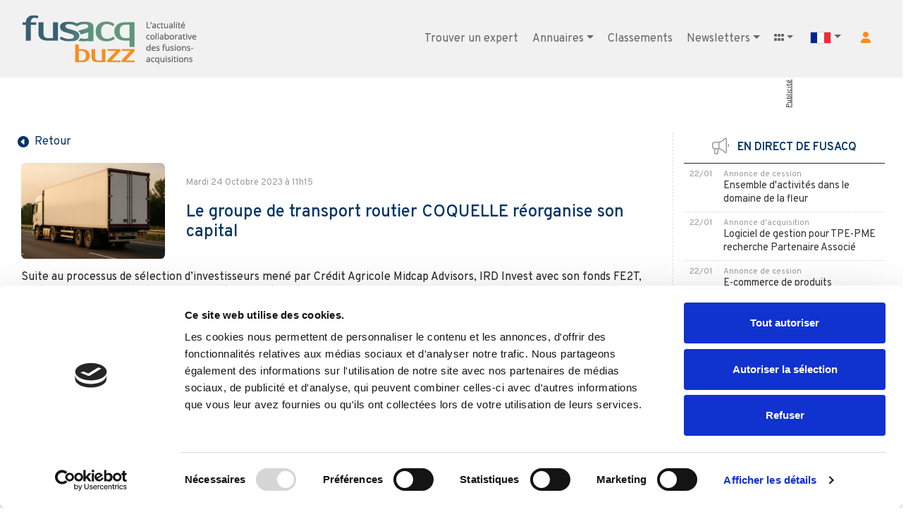

--- FILE ---
content_type: text/html; charset=UTF-8
request_url: https://www.fusacq.com/buzz/le-groupe-de-transport-routier-coquelle-reorganise-son-capital-a243826_fr_
body_size: 13402
content:
<html lang="fr">
    <head>
        <meta charset="utf-8">

        <meta name="viewport" content="width=device-width, initial-scale=1, shrink-to-fit=no">
        <link rel="icon" type="image/x-icon" href="/build/img/favicon_buzz.png?v2.8">
        <!-- GOOGLE ANALYTICS -->
        <!-- Google tag (gtag.js) --> <script async src="https://www.googletagmanager.com/gtag/js?id=G-4YY0Y87SCV"></script><script> window.dataLayer = window.dataLayer || [];
            function gtag() {
                dataLayer.push(arguments);
            }
            gtag('js', new Date());
            gtag('config', 'G-4YY0Y87SCV');</script> 
        <script>
            var _gaq = _gaq || [];
            _gaq.push(['_setAccount', 'UA-1099043-1']);
            _gaq.push(['_gat._anonymizeIp']);
            _gaq.push(['_trackPageview']);
            (function () {
                var ga = document.createElement('script');
                ga.type = 'text/javascript';
                ga.async = true;
                ga.src = ('https:' == document.location.protocol ? 'https://ssl' : 'http://www') + '.google-analytics.com/ga.js';
                var s = document.getElementsByTagName('script')[0];
                s.parentNode.insertBefore(ga, s);
            })();
        </script>
        <!-- END GOOGLE ANALYTICS -->

          
        
                

                    <title>Le groupe de transport routier COQUELLE réorganise son capital</title>
        
                    <meta name="description" content="Cette opération va accompagner le Groupe Coquelle dans sa nouvelle phase de croissance, notamment le renforcement de sa présence au niveau territorial et national ainsi que l’enrichissement de sa gamme de services">
        
                                                        
                    <link rel="canonical" href="https://www.fusacq.com/buzz/le-groupe-de-transport-routier-coquelle-reorganise-son-capital-a243826_fr_">
        
                                    <link rel="alternate" hreflang="fr-fr" href="//https://www.fusacq.com/buzz/le-groupe-de-transport-routier-coquelle-reorganise-son-capital-a243826_fr_">
                            <link rel="alternate" hreflang="fr-be" href="//https://www.fusacq.com/buzz/le-groupe-de-transport-routier-coquelle-reorganise-son-capital-a243826_be_">
                            <link rel="alternate" hreflang="fr-ca" href="//https://www.fusacq.com/buzz/le-groupe-de-transport-routier-coquelle-reorganise-son-capital-a243826_ca_">
                            <link rel="alternate" hreflang="fr-ch" href="//https://www.fusacq.com/buzz/le-groupe-de-transport-routier-coquelle-reorganise-son-capital-a243826_ch_">
                    
                                            <link href="https://www.fusacq.com/buzz/le-groupe-de-transport-routier-coquelle-reorganise-son-capital-a243826_fr_" hreflang="fr-fr" rel="alternate">
                            <link href="https://www.fusacq.com/buzz/le-groupe-de-transport-routier-coquelle-reorganise-son-capital-a243826_be_" hreflang="fr-be" rel="alternate">
                            <link href="https://www.fusacq.com/buzz/le-groupe-de-transport-routier-coquelle-reorganise-son-capital-a243826_ca_" hreflang="fr-ca" rel="alternate">
                            <link href="https://www.fusacq.com/buzz/le-groupe-de-transport-routier-coquelle-reorganise-son-capital-a243826_ch_" hreflang="fr-ch" rel="alternate">
                    
                
                                        
                                        
                                        
                                                
        <script type="text/javascript">
            if (window.$_boServerVars === undefined) {
                window.$_boServerVars = {"env":"prod","username":null,"locale":"fr","codePays":"_fr_"};
            }
        </script>


                            <script type="text/javascript">
                console.log = function () {};
                console.debug = function () {};
            </script>
                
        
        
                    <script async='async' src='https://www.googletagservices.com/tag/js/gpt.js'></script>
            <script type='text/javascript'>
                var googletag = googletag || {};
                googletag.cmd = googletag.cmd || [];
            </script>

            <script type='text/javascript'>
                var gptAdSlots = [];
                googletag.cmd.push(function () {
                    var bannerSize = googletag.sizeMapping().
                            addSize([1200, 0], [970, 90]).
                            addSize([740, 0], [728, 90]).
                            addSize([480, 0], [468, 60]).
                            addSize([0, 0], [320, 50]).
                            build();

                    var paveSize = googletag.sizeMapping().
                            addSize([1200, 0], [[300, 100], [300, 250], [300, 600]]).
                            addSize([740, 0], []).
                            addSize([480, 0], []).
                            addSize([0, 0], []).
                            build();

                    gptAdSlots[0] = googletag.defineSlot('/122043898/FUSACQ_mega_banner_general', [[320, 50], [728, 90], [970, 90], [468, 60]], 'div-gpt-ad-1515517010201-0').defineSizeMapping(bannerSize).addService(googletag.pubads());
                    gptAdSlots[1] = googletag.defineSlot('/122043898/FUSACQ_PAVE', [[300, 100], [300, 250], [300, 600]], 'div-gpt-ad-1515597594285-0').defineSizeMapping(paveSize).addService(googletag.pubads());
                    googletag.pubads().enableSingleRequest();

                    googletag.pubads().setTargeting('PLS', ['RG']);

                    googletag.enableServices();
                });
            </script> 
        
                 
        
                                    <link rel="stylesheet" href="/build/css/lib/bootstrap.min.css?v2.8"><link rel="stylesheet" href="/build/css/lib/jquery-ui-1.7.3.custom.css?v2.8"><link rel="stylesheet" href="/build/css/lib/animate.min.css?v2.8"><link rel="stylesheet" href="/build/css/custom_fusacq.css?v2.8"><link rel="stylesheet" href="/build/css/onglets_nav.css?v2.8"><link rel="preconnect" href="https://fonts.googleapis.com"><link rel="preconnect" href="https://fonts.gstatic.com" crossorigin><link href="https://fonts.googleapis.com/css2?family=Overpass:wght@400;500;600&display=swap" rel="stylesheet"><!-- <link rel="stylesheet" href="https://cdnjs.cloudflare.com/ajax/libs/font-awesome/6.4.2/css/all.min.css"> --><script src="https://kit.fontawesome.com/ca7826b79a.js" crossorigin="anonymous"></script>            
        
    <link rel="stylesheet" href="/build/css/buzz/index/index_fr.css?v2.8">
    <link rel="stylesheet" href="/build/css/buzz/custom_fusacq.css?v2.8">

    </head>
    <body>

        <div class="row"><div class="col-12"><link rel="stylesheet" href="/build/css/includes/menu.css?v2.8"><div class="row"><div class="col-12"><nav class="navbar navbar-expand-xl navbar-custom2" id="nav-3"><div class="container"><div class="py-3"><a class="navbar-brand navbar-brand-custom-buzz" href="/buzz/fr">&nbsp;</a></div><button class="navbar-toggler navbar-toggler-right" type="button" data-toggle="collapse" data-target="#navbarResponsive" aria-controls="navbarResponsive" aria-expanded="false" aria-label="Toggle navigation"><span class="navbar-toggler-icon"></span></button><div class="collapse navbar-collapse" id="navbarResponsive"><ul class="navbar-nav ml-auto"><!--MENU DESKTOP--><li class="nav-item d-none d-xl-block"><a class="nav-link button-rond-menu" href="/annuaire_experts_fr_" target="_blank">Trouver un expert</a></li><li class="nav-item dropdown d-none d-xl-block"><a class="nav-link dropdown-toggle" href="#" data-toggle="dropdown">Annuaires</a><ul class="dropdown-menu"><li><a class="dropdown-item" href="/annuaire_experts_fr_" target="_blank">Experts</a></li><li><a class="dropdown-item" href="/annuaire-fonds-investissement_fr_" target="_blank">Fonds d'investissement</a></li><li><a class="dropdown-item" href="/investisseurs_prives/liste_investisseurs.php_fr_" target="_blank">Investisseurs privés</a></li><li><a class="dropdown-item" href="/annuaire-participations-fonds_fr_" target="_blank">Participations de fonds</a></li><li><a class="dropdown-item" href="/annuaire-repreneurs_fr_" target="_blank">Repreneurs</a></li></ul></li><li class="nav-item d-none d-xl-block"><a class="nav-link button-rond-menu" href="/classement/classement-banques-affaires-conseils-fusions-acquisitions?codePays=_fr_" >Classements</a></li><li class="nav-item dropdown d-none d-xl-block"><a class="nav-link dropdown-toggle" href="#" data-toggle="dropdown">Newsletters</a><ul class="dropdown-menu"><li><a class="dropdown-item" href="/buzz/newsletters_fr_">S'inscrire</a></li><li><a class="dropdown-item" href="/buzz/liste-newsletters">Archives</a></li></ul></li><li class="nav-item dropdown d-none d-xl-block"><a class="nav-link dropdown-toggle" href="#" data-toggle="dropdown"><i class="fas fa-grip-horizontal"></i></a><ul class="dropdown-menu"><li><a class="dropdown-item2" href="/fr" style="width:210px;"><div class="float-left mr-1"><img src="/build/img/favicon_fusacq.png?v2.8" style="width:20x; height:20px;"></div><div class="float-left">Fusacq</div></a></li><li><a class="dropdown-item2" href="/buzz/fr" target="_blank"><div class="float-left mr-1"><img src="/build/img/favicon_buzz.png?v2.6?v2.8" style="width:20x; height:20px;"></div><div class="float-left">Fusacq Buzz</div></a></li><li><a class="dropdown-item2" href="https://www.placedescommerces.com" target="_blank" style="width:210px;"><div class="float-left mr-1"><img src="https://www.placedescommerces.com/images/icon_PDC.png" style="width:20x; height:20px;"></div><div class="float-left">Place des Commerces</div></a></li><li><a class="dropdown-item2" href="https://www.placedesfranchises.com" target="_blank" style="width:210px;"><div class="float-left mr-1"><img src="https://www.placedescommerces.com/images/icon_PDF.png" style="width:20x; height:20px;"></div><div class="float-left">Place des Franchises</div></a></li></ul></li><li class="nav-item dropdown d-none d-xl-block"><a class="dropdown-toggle" href="#" id="navbarDropdownPays" data-toggle="dropdown" aria-haspopup="true" aria-expanded="false"><img src="https://www.help-fusacq.com/fr/images/petite-france-2.png" alt=""></a><div class="dropdown-menu dropdown-menu-right"><a class="dropdown-item btn-codePays" href="/buzz/change-drapeau-buzz/_be_" data-code-pays="BE"><img src="https://www.help-fusacq.com/fr/images/petite-belgique-2.png" alt="">
                                            &nbsp;&nbsp;Belgique
                                        </a><a class="dropdown-item btn-codePays" href="/buzz/change-drapeau-buzz/_ca_" data-code-pays="CA"><img src="https://www.help-fusacq.com/fr/images/petite-canada-2.png" alt="">
                                            &nbsp;&nbsp;Canada
                                        </a><a class="dropdown-item btn-codePays" href="/buzz/change-drapeau-buzz/_ch_" data-code-pays="CH"><img src="https://www.help-fusacq.com/fr/images/petite-suisse-2.png" alt="">
                                            &nbsp;&nbsp;Suisse
                                        </a></div></li><!--VERSION CONNECTE--><!--VERSION NON CONNECTE--><li class="nav-item d-none d-xl-block"><a class="link-compte" href="#" role="button" aria-pressed="true" data-toggle="modal" data-target="#Modalindex" title="votre compte"><i class="fa fa-user btn-md orange"></i></a></li><!--FIN MENU DESKTOP--><!--MENU MOBILE CUSTOM--><li class="nav-item d-xl-none"><a href="/annuaire_experts_fr_" target="_blank" title="Trouver un expert"><span>Trouver un expert</span></a></li><li class="nav-item dropdown d-xl-none"><a class="dropdown-toggle" href="#" id="navbarDropdownAnnuaires" data-toggle="dropdown" aria-haspopup="true" aria-expanded="false"><span>Annuaires</span></a><div class="dropdown-menu dropdown-menu-right" aria-labelledby="navbarDropdownAnnuaires"><a class="dropdown-item" href="/annuaire_experts_fr_" target="_blank">Experts</a><a class="dropdown-item" href="/annuaire-fonds-investissement_fr_" target="_blank">Fonds d'investissement</a><a class="dropdown-item" href="/investisseurs_prives/liste_investisseurs.php_fr_" target="_blank">Investisseurs privés</a><a class="dropdown-item" href="/annuaire-participations-fonds_fr_" target="_blank">Participations de fonds</a><a class="dropdown-item" href="/annuaire-repreneurs_fr_" target="_blank">Repreneurs</a></div></li><li class="nav-item d-xl-none"><a href="/classement/classement-banques-affaires-conseils-fusions-acquisitions?codePays=_fr_"  title="Classements"><span>Classements</span></a></li><li class="nav-item d-xl-none"><a href="/buzz/newsletters_fr_" title="Newsletters"><span>Newsletters</span></a></li><li class="nav-item d-xl-none"><a href="/buzz/liste-newsletters" title="Archives newsletters"><span>Archives newsletters</span></a></li><li class="nav-item dropdown d-xl-none"><a class="dropdown-toggle" href="#" id="navbarDropdownGroupe" data-toggle="dropdown" aria-haspopup="true" aria-expanded="false" target="_blank">
                                Les sites
                            </a><div class="dropdown-menu dropdown-menu-right" aria-labelledby="navbarDropdownGroupe"><a class="dropdown-item btn-codePays" href="/fr">Fusacq</a><a class="dropdown-item btn-codePays" href="/buzz/fr" target="_blank">Fusacq Buzz</a><a class="dropdown-item btn-codePays" href="https://www.placedescommerces.com">Place des Commerces</a><a class="dropdown-item btn-codePays" href="https://www.placedesfranchises.com">Place des Franchises</a></div></li><li class="nav-item dropdown d-xl-none"><a class="dropdown-toggle" href="#" id="navbarDropdownPays" data-toggle="dropdown" aria-haspopup="true" aria-expanded="false"><span>Fusacq à l'international</span></a><div class="dropdown-menu dropdown-menu-right"><a class="dropdown-item btn-codePays" href="/buzz/change-drapeau-buzz/_be_" data-code-pays="BE">Belgique</a><a class="dropdown-item btn-codePays" href="/buzz/change-drapeau-buzz/_ca_" data-code-pays="CA">Canada</a><a class="dropdown-item btn-codePays" href="/buzz/change-drapeau-buzz/_ch_" data-code-pays="CH">Suisse</a></div></li><li class="nav-item d-xl-none"><a href="#" role="button" aria-pressed="true" data-toggle="modal" data-target="#Modalindex" title="Votre compte"><span class="vert">Votre compte</span></a></li></ul></div></div></nav></div></div><div class="modal fade show" id="Modalindex" data-id="modal-login" tabindex="-1" role="dialog" aria-labelledby="exampleModalLabel" style="display: none; padding-right: 14px;" aria-modal="true"><div class="modal-dialog" role="document"><div class="modal-content"><div class="modal-header"><h5 class="modal-title" id="text_titre_form_login">Votre compte</h5><button type="button" class="close" data-dismiss="modal" aria-label="Close"><span aria-hidden="true">×</span></button></div><div class="modal-body"><form method="post" action="/login" id="login"  ref="login"><link rel="stylesheet" href="/build/css/security/login.css?v2.8"><div class="my-3 text-center mb-3"><h5 id="text_body_form_login" >Vous avez déjà un compte</h5></div><div class="form-group mt-5"><label class="text-left" for="exampleInputEmail1">Email</label><input type="email" value="" name="email" id="inputEmail" class="form-control" autocomplete="email" required autofocus></div><div class="form-group"><label for="exampleInputPassword1">Mot de passe</label><input type="password" name="password" id="inputPassword" class="form-control" autocomplete="current-password" required></div><input type="hidden" name="_csrf_token"   value="c2e9934a6c62.qxmJWEiq8sh477NjorkWoteJ2dOLr0IpEwAIh2Apjuo.-WDfEz_Qy5AA2OY7xtdJj6TMr-fimTsYVzYxtitevJ3tTN42H-HfjAuiwA"    ><input type="hidden" id="fromAuthModal" name="from" value="menu" ><input type="checkbox" id="checkbox" checked name="_remember_me" style="display:none;visibility:hidden; "><div class="row"><div class="col-12 custom-control text-center mb-2"><button onclick="toggle(event);" type="button" class="btn btn-sm btn-toggle active" data-toggle="button" aria-pressed="true" autocomplete="off"><div class="handle"></div></button><small>Connexion permanente</small></div></div><div class="col-12 text-center mt-3 mb-5" style="margin-bottom: 1rem !important;"><a href="javascript:void(0)"  onclick="connexion(event);"
           class="button-rond" role="button" aria-pressed="true"
           title="">Connexion
        </a></div><div class="row"><div class="col-12 text-center"><a href="/reset-password" class="small fullsouligne">
                Identifiants perdus ?
            </a></div></div><div class="modal-footer bkg_gris_clair"><div class="col-12 text-center mb-3"><h5 class="modal-title" id="exampleModalLabel">
                    Vous n'avez pas de compte
                </h5><a href="/creation-compte_fr_"  aria-pressed="true" class="button-rond" role="button" >
                    Creer un compte
                </a></div></div></form><script src="/build/js/forms/logform.js?v=106?v2.8"></script></div></div></div></div><div class="modal fade show" id="ModalMaintenance" tabindex="-1" role="dialog" aria-labelledby="exampleModalLabel" style="display: none; padding-right: 14px;" aria-modal="true"><div class="modal-dialog" role="document"><div class="modal-content"><div class="modal-header"><h5 class="modal-title" id="exampleModalLabel">Le compte FUSACQ est en cours de maintenance.</h5><button type="button" class="close" data-dismiss="modal" aria-label="Close"><span aria-hidden="true">×</span></button></div><div class="modal-body"><p>Nous faisons notre maximum pour qu'il soit à nouveau opérationnel dans les meilleurs délais.</p><br><p>
                    Dans cette attente vous pouvez toujours :
                    <br><br>
                    -
                    <a href="" class="bleu">Déposer de nouvelles annonces</a><br>
                    -
                    <a href="" class="bleu">Gérer votre référencement et vos blogs</a></p></div></div></div></div><!-- Modal --><script src="/build/js/lib/jquery-3.3.1.min.js?v2.8"></script><script type="text/javascript">

    $(document).on('click', '.dropdown-menu', function (e) {
        e.stopPropagation();
    });

    if ($(window).width() < 992) {
        $('.dropdown-menu a').click(function (e) {
            if ($(this).next('.submenu').length) {
                e.preventDefault();
                $(this).next('.submenu').toggle();
            }
            $('.dropdown').on('hide.bs.dropdown', function () {
                $(this).find('.submenu').hide();
            });
        });
    }

    $(document).on('click', 'a.dropdown-item', function (e) {
        var url = $(this).attr('href');
        if (url && url !== '#') {
            var target = ($(this).attr('target') || '').toLowerCase();
            if (target === '_blank') {
                e.preventDefault();
                window.open(url, '_blank');
            } else {
                window.location.href = url;
            }
        }
    });
</script><!-- PUB BANNER  --><div class="container"><div class="row"><div class="col-sm-12 text-center mt-3 mb-5" id="pub_banner"><div id='div-gpt-ad-1515517010201-0' class="dfp-google"></div><a class="pub-vertical d-none d-xl-inline-block publicite-verticale-banniere" 
                   href="/publicite/publicite.php_fr_">Publicité
                </a><script>
                    document.querySelector('a.pub-vertical').style.visibility = 'hidden';
                    googletag.cmd.push(function () {
                        googletag.display('div-gpt-ad-1515517010201-0');
                        document.querySelector('a.pub-vertical').style.visibility = 'visible';
                    });
                </script></div></div></div><!-- FIN PUB BANNER  --><div class="container"><div class="row"><div class="col-12"></div><main class="col-12 col-lg-9 no_shadow mb-3" style="border-right:1px dashed #e0e0e0;"><div class="row mb-3 bkg_blanc"><div class="col-12"><a class="button-rond-simple"
                                       href="/buzz/fr"
                                       role="button" title="Retour"><div class="float-left pt-1"><i class="fa-solid fa-circle-caret-left"></i></div><div class="float-left pt-1">&nbsp;&nbsp;Retour</div></a></div><div class="col-12 no-padding-x"><div class="card no_shadow no_border"><div class="card-body"><div class="row"><div class="col-12 col-lg-3 mb-3 text-center"><img src="https://photos.fusacq.com/photos_actualite/SA/30201.jpg"
                                                             class="img-fluid border_40"
                                                             alt="Le groupe de transport routier COQUELLE
réorganise son capital"
                                                             loading="lazy"
                                                             data-fallback="https://photos.fusacq.com/photos_actualite/SA/30201.jpg"></div><div class="col-12 col-lg-9"><div class="float-left small_buzz"></div><br><span class="small_buzz">Mardi 24 Octobre 2023 à 11h15
                                                                                        </span><br><br><h4 class="bleu_fusacq">Le groupe de transport routier COQUELLE
réorganise son capital</h4><br></div><div class="col-12"><div>Suite au processus de sélection d’investisseurs mené par Crédit Agricole Midcap Advisors, IRD Invest avec son fonds FE2T, soutenu par Bpifrance et Picardie Investissement Gestion, accompagne le Groupe Coquelle, acteur majeur français du transport routier de marchandises, de l’affrètement et de la logistique en Europe, dans sa nouvelle phase de croissance notamment le renforcement de sa présence au niveau territorial et national ainsi que l’enrichissement de sa gamme de services.<br><br>
Fondé en 1965 par M. René Coquelle, le Groupe familial Coquelle est un acteur français majeur du transport routier de marchandises (vrac, distribution). Le groupe propose une offre complète de services apportant une solution logistique complète, clef en main et personnalisée à ses clients grâce à ses différentes activités à valeur ajoutée (Fonds Mouvants Alternatifs, location de véhicules avec chauffeur, distribution 1 à 8 palettes…).<br><br>
Présent sur tout le territoire français grâce à ses 24 agences, et au niveau européen avec 6 agences (Italie, Pologne, Luxembourg et Bulgarie), le Groupe Coquelle dispose d’un maillage important. Ce maillage et la taille du Groupe sont des avantages compétitifs qui permettent d’optimiser les flux aller et retour et donnent accès à une clientèle directe de grands donneurs d’ordres.<br><br>
Avec plus de 2.100 collaborateurs et une flotte de 1.500 moteurs, le Groupe Coquelle adresse de multiples secteurs d’activité : industrie, recyclage et revalorisation des déchets, agroalimentaire, matériaux de construction, retail et grande distribution, consommables, etc.<br><br>
Le groupe réalisera plus de 300 M€ de chiffre d’affaires en 2023, fruit d’une croissance interne dynamique et de l’intégration réussie de nombreuses croissances externes.<br><br>
Fortement engagé dans une politique de développement durable, le groupe a mis en place des actions pour limiter l’impact de ses métiers sur l’environnement. A ce titre, le groupe travaille sur des solutions afin de « verdir » son parc et sa proposition de services (plus de 10% de sa flotte de véhicules roulant au B100, déploiement de solutions GNR et électrique, solution rail/route, solution fluviale à l’étude, etc.). Le Groupe Coquelle place également ses collaborateurs au centre de ses préoccupations en leur permettant de bénéficier de formations dispensées par un centre de formation internalisé, la « Coquelle Academy ».<br><br>
L’entrée du FE2T et de Picardie Investissement au capital du groupe, ainsi que le réinvestissement de Bpifrance ont pour objectif d’accompagner le groupe Coquelle dans une nouvelle phase de croissance, qui lui permettra notamment d’étendre son maillage territorial et de poursuivre l’enrichissement de sa gamme de services. L’opération a également pour objectif de renforcer la présence au capital des cadres déjà actionnaires. Cette opération est également l’occasion de réorganiser le capital avec la sortie de Siparex Entrepreneurs qui a accompagné le Groupe depuis 2014 dans sa transformation en ETI, l’évolution de son offre et la réalisation de 14 opérations de croissances externes.<br><br>
Christophe Coquelle, Président du Groupe Coquelle : <br><br>
« Je suis très heureux que Bpifrance reste au capital du Groupe Coquelle, ce qui signifie pour nous la preuve de leur confiance sur notre capacité à aborder les nombreux défis que le monde du transport aura à affronter dans le futur proche (défis écologiques, environnementaux, RSE, et formations…)<br><br>
Je souhaite enfin la bienvenue à nos nouveaux partenaires investisseurs IRD Invest et Picardie Investissement Gestion, qui auront un rôle moteur dans l’accompagnement de notre croissance. »<br><br>
Grégory Sion, Directeur d’investissement chez IRD Invest souligne : « Nous sommes ravis d’accompagner le Groupe Coquelle dans sa dynamique de croissance et ses ambitions d’atteindre plus de 500 M€ de CA à horizon 2028. La structuration du Groupe et la valeur ajoutée de ses équipes, sont des atouts forts qui nous ont convaincus du potentiel du Groupe en France et à l’international. A travers le FE2T, et l’accompagnement d’Arnaud Marion, l’Operating Partner du FE2T, nous souhaitons contribuer activement au développement du Groupe Coquelle ».<br><br>
Laurent Hau, Vice-Président d’IRD Invest ajoute : « Le FE2T géré par IRD Invest, réalise une nouvelle opération, la cinquième depuis son lancement en 2022, à l’issue de négociations exclusives entamées fin juillet avec le Groupe Coquelle. L’objectif principal du Fonds est d’accompagner stratégiquement le management de nos participations et d’apporter un appui opérationnel face aux enjeux de transformation. Nous adhérons pleinement à la feuille de route proposé par la famille Coquelle. »<br><br>
Gabrielle Tétart, Directrice d’investissement chez Bpifrance ajoute : « Nous sommes très heureux que Bpifrance continue d’accompagner le projet de développement du Groupe Coquelle. La famille dirigeante affiche des ambitions de croissance forte sur un marché du transport riche en opportunités de build-up. Elle place les enjeux de RSE au cœur de sa stratégie et multiplie les actions permettant d’une part de réduire l’empreinte environnementale de son activité et, d’autre part d’améliorer la formation et les conditions de travail de ses salariés. Le Groupe Coquelle nous semble donc particulièrement bien préparé aux défis sociaux et écologiques qu’aura à affronter le secteur du transport routier de marchandises dans les prochaines années. »<br><br>
Eléonore Calandre, Directrice Générale Déléguée, Christophe Cardon, Directeur d’Investissement chez Picardie Investissement Gestion expliquent : « Nous sommes fiers d’accompagner la famille Coquelle dans cette nouvelle phase de croissance, dont les valeurs entrepreneuriales rejoignent celles de Picardie Investissement. Le groupe dispose de tous les atouts pour relever les enjeux de la transformation du transport routier, notamment au travers de plan ambitieux de maîtrise de son empreinte carbone et de formations de ses salariés. »<br><br>
A propos du Groupe Coquelle:<br><br>
Fondé en 1965, le Groupe Coquelle est un acteur français majeur du transport routier de marchandises. Présent en France, Italien Pologne, Luxembourg et Bulgarie, le groupe dispose d’un maillage d’une trentaine d’agences et son siège social est situé à Wancourt (62).<br><br>
Le Groupe atteindra près de 310 M€ de chiffre d’affaires en 2023 et plus 1 800 collaborateurs.<br><br>
Source : Communiqué de presse</div></div><div class="mb-3"></div><div class="col-12 mb-3"><div class="card no_shadow no_border"><div class="card-body bkg_gris_clair px-5"><div class="row"><div class="col-12"><h5 class="gris_666">Les investisseurs et
                                                                                experts de
                                                                                l'opération</h5></div><div class="col-12 col-sm-10 offset-sm-1"><table class="table table-responsive"><tr><td colspan="2"><strong>Investisseur</strong></td></tr><tr><td colspan="2"
                                                                                                            style="padding-left:20px;"><a href="https://www.fusacq.com/annuaire-fonds-investissement/fonds-investissement-fonds,606"
                                                                                                                   target="_blank"
                                                                                                                   rel="noopener"
                                                                                                                   class="link_vert">
                                                                                                                    BPI FRANCE INVESTISSEMENT (853)                                                                                                                </a></td></tr><tr><td colspan="2"
                                                                                                            style="padding-left:20px;"><a href="https://www.fusacq.com/annuaire-fonds-investissement/fonds-investissement-fonds,632"
                                                                                                                   target="_blank"
                                                                                                                   rel="noopener"
                                                                                                                   class="link_vert">
                                                                                                                    PICARDIE INVESTISSEMENT (40)                                                                                                                </a></td></tr><tr><td colspan="2"
                                                                                                            style="padding-left:20px;"><a href="https://www.fusacq.com/annuaire-fonds-investissement/fonds-investissement-fonds,253"
                                                                                                                   target="_blank"
                                                                                                                   rel="noopener"
                                                                                                                   class="link_vert">
                                                                                                                    SIPAREX (136)                                                                                                                </a></td></tr><tr><td colspan="2"><strong>Conseil du vendeur</strong></td></tr><tr><td colspan="2"
                                                                                                            style="padding-left:20px;"><a href="https://www.fusacq.com/annuaire_experts/a4588,credit-agricole-midcap-advisors-ex-sodica-cf-nord-ile-de-france"
                                                                                                                   target="_blank"
                                                                                                                   rel="noopener">
                                                                                                                    CRÉDIT AGRICOLE MIDCAP ADVISORS (EX-SODICA CF) NORD-ILE DE FRANCE
                                                                                                                </a></td></tr><tr><td><img src="https://www.fusacq.com/images/photos_equipes_prestataires_small/azevedo-philippe-1118.jpg"
                                                                                                                     alt=""
                                                                                                                     width="26px"></td><td class="pt-3"><a href="https://www.fusacq.com/1118,588,philippe-azevedo"
                                                                                                                   target="_blank"
                                                                                                                   rel="noopener">
                                                                                                                    Philippe AZEVEDO
                                                                                                                     (CRÉDIT AGRICOLE MIDCAP ADVISORS (EX-SODICA CF) NORD-ILE DE FRANCE)                                                                                                                </a></td></tr></table></div><div class="col-12 mb-3"><h5 class="gris_666">Toute l'actualité
                                                                                de</h5></div><div class="col-12 col-sm-10 offset-sm-1"><table class="table table-responsive"><tr><td class="pt-3"><a href="/buzz/actualite-societe-coquelle-developpement-23013?idActualite=243826"
                                                                                               title="COQUELLE DÉVELOPPEMENT"
                                                                                               target="_self">
                                                                                                COQUELLE DÉVELOPPEMENT
                                                                                            </a></td></tr></table></div></div></div></div></div></div></div></div><div class="modal fade" id="ModalSendActualite" tabindex="-1" role="dialog" aria-labelledby="sendActualiteLabel" aria-hidden="true"><div class="modal-dialog" role="document"><div class="modal-content"><div class="modal-header"><h5 class="modal-title" id="sendActualiteLabel">Envoyer cette actualité par mail</h5><button type="button" class="close" data-dismiss="modal" aria-label="Close"><span aria-hidden="true">&times;</span></button></div><div class="modal-body"><form name="send_actualite" method="post" action="/buzz/envoyer-actualite" id="formSendActualite"><input type="hidden" id="send_actualite_id_actualite" name="send_actualite[id_actualite]" value="243826" /><div class="form-group"><label for="send_actualite_email_destinataire" class="required">Email du destinataire
        </label><input type="email" id="send_actualite_email_destinataire" name="send_actualite[email_destinataire]" required="required" class="form-control" /></div><div class="form-group"><label for="send_actualite_email_expediteur" class="required">Votre adresse email
        </label><input type="email" id="send_actualite_email_expediteur" name="send_actualite[email_expediteur]" required="required" class="form-control" /></div><div class="form-group"><label for="send_actualite_nom" class="required">Votre nom et prénom
        </label><input type="text" id="send_actualite_nom" name="send_actualite[nom]" required="required" class="form-control" /></div><div class="form-group"><label for="send_actualite_commentaire">Votre commentaire
        </label><textarea id="send_actualite_commentaire" name="send_actualite[commentaire]" rows="4" class="form-control"></textarea></div><div class="form-group"><script src="https://www.google.com/recaptcha/api.js?hl=fr"></script><div class="g-recaptcha" data-theme="light" data-size="normal" data-type="image" data-sitekey="6LcPak8qAAAAAOZ-gZqBRf9JSvDfd7-pdAxY8Bdy" data-callback="" data-expired-callback="" data-bind="" data-badge=""></div><noscript><div style="width: 302px; height: 352px;"><div style="width: 302px; height: 352px; position: relative;"><div style="width: 302px; height: 352px; position: absolute;"><iframe src="https://www.google.com/recaptcha/api/fallback?k=6LcPak8qAAAAAOZ-gZqBRf9JSvDfd7-pdAxY8Bdy"
                  style="width: 302px; height:352px; border-style: none; overflow: hidden;"
              ></iframe></div><div style="width: 250px; height: 80px; position: absolute; border-style: none; bottom: 21px; left: 25px; margin: 0; padding: 0; right: 25px;"><textarea id="g-recaptcha-response" name="g-recaptcha-response"
                    class="g-recaptcha-response"
                    style="width: 250px; height: 80px; border: 1px solid #c1c1c1; margin: 0; padding: 0; resize: none;"
              ></textarea></div></div></div></noscript></div><div id="sendActualiteAlert" class="alert d-none" role="alert"></div><input type="hidden" id="send_actualite__token" name="send_actualite[_token]" value="3.4DTDhGyKzC3uuyGaxVc73-h46_4_DOBu7TjQCMIvNdU.i2CX_RT5pF-p6kjdnRF0spFIhJZcabgEok-bS4hJcqOHcYzODvCtS6_iaA" /></form></div><div class="modal-footer justify-content-center"><button type="button" id="btnDoSendActualite" class="button-rond">Envoyer</button></div></div></div></div><div class="col-12 mt-3 text-right"><ul><li class="inline mb-5"><a href="javascript:window.print()" title="Imprimer"><i class="fa-solid fa-print fa-2xl gris_666"></i></a></li><li class="inline mb-5 pl-1 pr-5"><a href="#"
                                                   class="js-open-send-modal"
                                                   data-id="243826"
                                                   title="Envoyer à un ami"><i class="fa-solid fa-envelope fa-2xl gris_666"></i></a></li><li class="inline mr-2"><a href="https://www.facebook.com/sharer/sharer.php?u=https%3A%2F%2Fwww.fusacq.com%2Fbuzz%2Fle-groupe-de-transport-routier-coquelle-reorganise-son-capital-a243826_fr_"
                                                   target="_blank" title="Partager sur Facebook"><i class="fa-brands fa-square-facebook fa-2xl gris_666"></i></a></li><li class="inline mr-2"><a href="https://twitter.com/intent/tweet?url=https%3A%2F%2Fwww.fusacq.com%2Fbuzz%2Fle-groupe-de-transport-routier-coquelle-reorganise-son-capital-a243826_fr_&text=Le%20groupe%20de%20transport%20routier%20COQUELLE%0Ar%C3%A9organise%20son%20capital"
                                                   target="_blank" title="Partager sur X"><i class="fa-brands fa-square-x-twitter fa-2xl gris_666"></i></a></li><li class="inline mr-2"><a href="https://www.linkedin.com/shareArticle?mini=true&url=https%3A%2F%2Fwww.fusacq.com%2Fbuzz%2Fle-groupe-de-transport-routier-coquelle-reorganise-son-capital-a243826_fr_&title=Le%20groupe%20de%20transport%20routier%20COQUELLE%0Ar%C3%A9organise%20son%20capital"
                                                   target="_blank" title="Partager sur Linkedin"><i class="fa-brands fa-linkedin fa-2xl gris_666"></i></a></li></ul></div></div></div><!-- FIN FICHE SOCIETE --><!-- FIN FICHE SOCIETE --><div class="row bkg_blanc"><div class="col-12 mt-3"><table class="table table-striped table-bordered"><tbody><th style="background-color: #4B7389; color: white; border-bottom: none;">
                            Trouver des sociétés à reprendre dans le secteur "Transport routier"
                    </th><tr><td><a href="/vente-entreprise-transport-routier-lots-complets-et-groupage,72976_fr_"
                                      target="_blank" rel="noopener">Transport routier - lots complets et groupage </a><br><div class="float-left"><small>
                                CA : 25 000 k€
                                <span class="dotted-separator"></span>
                                                                    Réf. : V72976
                                    <span class="dotted-separator"></span><span class="text-nowrap">Posté le 21/07/2025</span><span class="dotted-separator"></span><span class="text-nowrap">Rhône-Alpes, France</span></small></div></td></tr><tr><td><a href="/vente-entreprise-logistique-conditionnement-transport-de-palettes-et-messageries,56415_fr_"
                                      target="_blank" rel="noopener">Logistique, conditionnement, transport de palettes et messageries</a><br><div class="float-left"><small>
                                CA : 20 000 k€
                                <span class="dotted-separator"></span>
                                                                    Réf. : V56415
                                    <span class="dotted-separator"></span><span class="text-nowrap">Posté le 09/08/2023</span><span class="dotted-separator"></span><span class="text-nowrap">Centre, France</span></small></div></td></tr><tr><td><a href="/vente-entreprise-transport-et-logistique,64857_fr_"
                                      target="_blank" rel="noopener">Transport et logistique</a><br><div class="float-left"><small>
                                CA : 19 000 k€
                                <span class="dotted-separator"></span>
                                                                    Réf. : V64857
                                    <span class="dotted-separator"></span><span class="text-nowrap">Posté le 20/01/2026</span><span class="dotted-separator"></span><span class="text-nowrap">Orne</span></small></div></td></tr><tr><td><a href="/vente-entreprise-transport-routier-de-marchandises-en-tautliners-et-plateaux,70246_fr_"
                                      target="_blank" rel="noopener">Transport routier de marchandises en tautliners et plateaux</a><br><div class="float-left"><small>
                                CA : 18 000 k€
                                <span class="dotted-separator"></span>
                                                                    Réf. : V70246
                                    <span class="dotted-separator"></span><span class="text-nowrap">Posté le 05/10/2023</span><span class="dotted-separator"></span><span class="text-nowrap">Champagne-Ardenne, France</span></small></div></td></tr><tr><td><a href="/vente-entreprise-transport-routier-de-marchandises,73433_fr_"
                                      target="_blank" rel="noopener">Transport routier de marchandises</a><br><div class="float-left"><small>
                                CA : 16 000 k€
                                <span class="dotted-separator"></span>
                                                                    Réf. : V73433
                                    <span class="dotted-separator"></span><span class="text-nowrap">Posté le 26/10/2023</span><span class="dotted-separator"></span><span class="text-nowrap">Seine Saint-Denis</span></small></div></td></tr><tr><td class="text-center"><a href="/cession-entreprise-transport-routier,30201_fr_"
                       class="fullsouligne" target="_blank">
                        Les sociétés à reprendre du secteur "Transport routier"
                                                    / en Nord-Pas-de-Calais
                                            </a></td></tr></tbody></table></div></div><div class="row bkg_blanc"><div class="col-12"><table class="table table-striped table-bordered"><tbody><th style="background-color: #5f9779; color: white; border-bottom: none;">
                            Ils veulent faire des acquisitions dans le secteur "Transport routier"
                    </th><tr><td><a href="/achat-entreprise-transport-routier,17712_fr_"
                           target="_blank" rel="noopener">Transport routier</a><br><div class="float-left"><small>
                                CA Max : 2 000 k€
                                <span class="dotted-separator"></span>
                                                                                                    Réf. : A17712
                                                                                                                                    <span class="dotted-separator"></span><span class="text-nowrap">Bouches du Rhône, Provence-Alpes-Côte d&#039;Azur, France</span></small></div></td></tr><tr><td><a href="/achat-entreprise-transport-routier-de-marchandises,17653_fr_"
                           target="_blank" rel="noopener">Transport routier de marchandises</a><br><div class="float-left"><small>
                                CA Max : 10 000 k€
                                <span class="dotted-separator"></span>
                                                                                                    Réf. : A17653
                                                                                                                                    <span class="dotted-separator"></span><span class="text-nowrap">Haute Garonne, Midi-Pyrénées, France</span></small></div></td></tr><tr><td><a href="/achat-entreprise-transport-de-marchandises,17585_fr_"
                           target="_blank" rel="noopener">Transport de marchandises</a><br><div class="float-left"><small>
                                CA Max : 20 000 k€
                                <span class="dotted-separator"></span>
                                                                                                    Réf. : A17585
                                                                                                                                    <span class="dotted-separator"></span><span class="text-nowrap">Seine Maritime, Haute-Normandie, France</span></small></div></td></tr><tr><td><a href="/achat-entreprise-tractions-regulieres-et-location-de-vehicules-avec-conducteurs,17535_fr_"
                           target="_blank" rel="noopener">Tractions régulières et location de véhicules avec conducteurs</a><br><div class="float-left"><small>
                                CA Max : 15 000 k€
                                <span class="dotted-separator"></span>
                                                                                                    Réf. : A17535
                                                                                                                                    <span class="dotted-separator"></span><span class="text-nowrap">Haute Garonne, Midi-Pyrénées, France</span></small></div></td></tr><tr><td><a href="/achat-entreprise-transports-lots-demi-lots-groupage-et-distribution,17183_fr_"
                           target="_blank" rel="noopener">Transports lots, demi-lots, groupage et distribution</a><br><div class="float-left"><small>
                                CA Max : 15 000 k€
                                <span class="dotted-separator"></span>
                                                                                                    Réf. : A17183
                                                                                                                                    <span class="dotted-separator"></span><span class="text-nowrap">Oise, Picardie, France</span></small></div></td></tr><tr><td class="text-center"><a href="/reprise-entreprise-transport-routier,30201_fr_"
                       class="fullsouligne" target="_blank">
                        Les acheteurs du secteur "Transport routier"
                    </a></td></tr></tbody></table></div></div><div class="col-12"><a class="button-rond-simple"
                                       href="/buzz/fr"
                                       role="button" title="Retour"><div class="float-left pt-1"><i class="fa-solid fa-circle-caret-left"></i></div><div class="float-left pt-1">&nbsp;&nbsp;Retour</div></a></div></main><aside class="col-12 col-lg-3"><div class="row"><div class="col-12 mb-1 no-padding-x-md"><table class="table table_col_droite_buzz"><tbody><tr><th colspan="2" style="border-top:none;"><i class="fa-light fa-bullhorn gris_999 fa-xl"></i>&nbsp;&nbsp;&nbsp;EN
                DIRECT DE FUSACQ
            </th></tr><tr><td><span class="small_buzz">22/01</span></td><td><span class="small_buzz">Annonce de cession</span><br><a href="
                                                                                                                                                                        /vente-entreprise-ensemble-d-activites-dans-le-domaine-de-la-fleur,88475"
                                                                                  target="_blank" rel="noopener">
                        
                        Ensemble d&#039;activités dans le domaine de la fleur
                    </a></td></tr><tr><td><span class="small_buzz">22/01</span></td><td><span class="small_buzz">Annonce d&#039;acquisition</span><br><a href="
                                                                                                              /achat-entreprise-logiciel-de-gestion-pour-tpe-pme-recherche-partenaire-associe,17999" target="_blank" rel="noopener">
                        
                        Logiciel de gestion pour TPE-PME recherche Partenaire Associé
                    </a></td></tr><tr><td><span class="small_buzz">22/01</span></td><td><span class="small_buzz">Annonce de cession</span><br><a href="
                                                                                                                                                                        /vente-entreprise-e-commerce-de-produits-divinatoires-fba,88472"
                                                                                  target="_blank" rel="noopener">
                        
                        E-commerce de produits divinatoires + FBA
                    </a></td></tr><tr><td><span class="small_buzz">22/01</span></td><td><span class="small_buzz">Annonce de cession</span><br><a href="
                                                                                                                                                                        /vente-entreprise-plateforme-de-reservation-de-services-de-nettoyage,88468"
                                                                                  target="_blank" rel="noopener">
                        
                        Plateforme de réservation de services de nettoyage
                    </a></td></tr><tr><td><span class="small_buzz">22/01</span></td><td><span class="small_buzz">CV repreneur</span><br><a href="
                                                                                                              /repreneur-entreprise-directeur-general-vente-et-production-de-materiel-apicole,305457" target="_blank" rel="noopener">
                        
                        Directeur Général - Vente et production de matériel apicole
                    </a></td></tr></tbody></table></div><div class="col-12 mb-3 text-center pub-sidebar-container"><div id="div-gpt-ad-1515597594285-0" class="" style="border: 1px solid #dfdfdf; background: #dfdfdf;"></div><a class="pub-horizontal d-none d-xl-inline-block" 
           href="/publicite/publicite.php_fr_">Publicité
        </a><script>
            document.querySelector('a.pub-horizontal').style.visibility = 'hidden';
            googletag.cmd.push(function () {
                googletag.display('div-gpt-ad-1515597594285-0');
                document.querySelector('a.pub-horizontal').style.visibility = 'visible';
            });
        </script></div><div class="col-12 mb-1 no-padding-x-md"><table class="table table_col_droite_buzz"><tbody><tr><th colspan="2" style="border-top:none;"><i class="fa-light fa-user gris_999 fa-xl"></i>&nbsp;&nbsp;&nbsp;EN
                    DIRECT DES EXPERTS
                </th></tr><tr><td><span class="small_buzz">22/01</span></td><td><div class="float-left small_buzz">
                            Référence
                        </div><br><a href="/buzz/otoktone-fusions-acquisitions-a-accompagne-les-actionnaires-de-la-societe-metropole-depot-dans-le-cadre-de-leur-cession-a-un-repreneur-personne-physique-a257178"
                           target="_self">OTOKTONE FUSIONS-ACQUISITIONS a accompagné les actionnaires de la société METROPOLE DEPOT dans le cadre de leur cession à un repreneur personne physique</a></td></tr><tr><td><span class="small_buzz">22/01</span></td><td><div class="float-left small_buzz">
                            Référence
                        </div><br><a href="/buzz/cogep-transmission-accompagne-l-acquisition-de-la-societe-cervduc-concepts-fermetures-par-la-societe-mce-a257217"
                           target="_self">COGEP TRANSMISSION accompagne l&#039;acquisition de la société CERVDUC CONCEPTS FERMETURES par la société MCE</a></td></tr><tr><td><span class="small_buzz">22/01</span></td><td><div class="float-left small_buzz">
                            Article expert
                        </div><br><a href="/buzz/la-cession-a-des-managers-a257163"
                           target="_self">La cession à des managers</a></td></tr><tr><td><span class="small_buzz">21/01</span></td><td><div class="float-left small_buzz">
                            Article expert
                        </div><br><a href="/buzz/les-profils-de-cedants-a257138"
                           target="_self">Les profils de cédants</a></td></tr><tr><td><span class="small_buzz">08/01</span></td><td><div class="float-left small_buzz">
                            Actualité
                        </div><br><a href="/buzz/haussmann-fusac-vous-presente-ses-voeux-2026-accompagnement-strategique-et-engagement-renouvele-a256937"
                           target="_self">HAUSSMANN FUSAC vous présente ses vœux 2026 : accompagnement stratégique et engagement renouvelé</a></td></tr></tbody></table></div><div class="col-12 mb-1"><table class="table table_col_droite_buzz"><tbody><th colspan="2" style="border-top:none;"><i class="fa-light fa-newspaper fa-xl gris_999" aria-hidden="true"></i>&nbsp;&nbsp;&nbsp;ACTUALITÉS DU
            SECTEUR
        </th><tr><td><span class="small_buzz">21/01</span></td><td><a href="/buzz/le-groupe-sitra-acquiert-marlep-tanklogistik-a257188"
                       target="_self">Le groupe SITRA acquiert MARLEP TANKLOGISTIK</a></td></tr><tr><td><span class="small_buzz">13/01</span></td><td><a href="/buzz/le-groupe-fatton-lyseo-et-ovrsea-unissent-leurs-forces-a257016"
                       target="_self">Le groupe FATTON LYSEO et OVRSEA unissent leurs forces</a></td></tr><tr><td><span class="small_buzz">07/01</span></td><td><a href="/buzz/le-groupe-selene-solutions-reprend-le-transporteur-t-m-v-n-a256899"
                       target="_self">Le groupe SELENE SOLUTIONS reprend le transporteur T.M.V.N</a></td></tr><tr><td><span class="small_buzz">30/12</span></td><td><a href="/buzz/le-groupe-toulousain-jardel-s-offre-le-bordelais-naval-a256799"
                       target="_self">Le groupe toulousain JARDEL s&#039;offre le bordelais NAVAL</a></td></tr><tr><td><span class="small_buzz">23/12</span></td><td><a href="/buzz/geodis-renforce-son-reseau-national-de-transport-routier-avec-malherbe-a256719"
                       target="_self">GEODIS renforce son réseau national de transport routier avec MALHERBE</a></td></tr></tbody></table></div></div></aside></div></div></div></div>        <!--FIN CONTAINER -->

        <!-- FOOTER -->
        <footer class="py-5 bg-dark"><div class="container"><p class="m-0 text-center blanc pt-4"><a href="https://www.facebook.com/FusacqBuzz/" target="_blank"><i class="fa-brands fa-square-facebook fa-xl blanc"></i></a>&nbsp;&nbsp;
			<a href="https://twitter.com/FusacqBuzz" target="_blank"><i class="fa-brands fa-square-x-twitter fa-xl blanc"></i></a>&nbsp;&nbsp;
			<a href="#" target="_blank"><i class="fa-brands fa-linkedin fa-xl blanc"></i></a>&nbsp;&nbsp;
			<a href="/buzz/flux-rss"><i class="fa-solid fa-square-rss fa-xl blanc"></i></a><br><br>

			© 2026 - FUSACQ Buzz&nbsp;&nbsp;&nbsp;<span class="gris_666 font_90">|</span>&nbsp;&nbsp;&nbsp;
			<a href="/qui_sommes_nous/contact.php_fr_" target="_blank">Contact</a>&nbsp;&nbsp;&nbsp;<span class="gris_666 font_90">|</span>&nbsp;&nbsp;&nbsp;
			<a href="/conditions-generales-utilisation_fr_" target="_blank">CGU</a>&nbsp;&nbsp;&nbsp;<span class="gris_666 font_90">|</span>&nbsp;&nbsp;&nbsp;
			<a href="/mentions-legales_fr_" target="_blank">Mentions légales</a>&nbsp;&nbsp;&nbsp;<span class="gris_666 font_90">|</span>&nbsp;&nbsp;&nbsp;
			<a href="/privacy/cookie_fr_" target="_blank">Cookies</a>&nbsp;&nbsp;&nbsp;<span class="gris_666 font_90">|</span>&nbsp;&nbsp;&nbsp;
			<a href="/confidentialite_fr_" target="_blank">Confidentialité</a>&nbsp;&nbsp;&nbsp;<span class="gris_666 font_90">|</span>&nbsp;&nbsp;&nbsp;
			<a href="/buzz/newsletters_fr_">Newsletters</a>&nbsp;&nbsp;&nbsp;<span class="gris_666 font_90"></p></div></footer>
        <!-- FIN FOOTER -->



            
            <script src="/build/js/lib/jquery-1.12.4.js?v2.8"></script>
            <script src="/build/js/lib/jquery-ui.js?v2.8"></script>


            <script>
                function testAnim(x) {
                    $('#animationSandbox').removeClass().addClass(x + ' animated').one('webkitAnimationEnd mozAnimationEnd MSAnimationEnd oanimationend animationend', function () {
                        $(this).removeClass();
                    });
                }
                $(document).ready(function () {
                    $('.js--triggerAnimation').click(function (e) {
                        e.preventDefault();
                        var anim = $('.js--animations').val();
                        testAnim(anim);
                    });
                    $('.js--animations').change(function () {
                        var anim = $(this).val();
                        testAnim(anim);
                    });
                });
                $(function () {
                    $("#slider-range").slider({
                        range: true,
                        min: 0,
                        max: 500,
                        values: [75, 300],
                        slide: function (event, ui) {
                            $("#amount").val("$" + ui.values[0] + " - $" + ui.values[1]);
                        }
                    });
                    $("#amount").val("$" + $("#slider-range").slider("values", 0) +
                            " - $" + $("#slider-range").slider("values", 1));
                });
                $(function () {
                    $("#li3").click(function () {
                        $(".nav-link").switchClass("nav-link", "nav-link2");
                        $(".nav-link2").switchClass("nav-link2", "nav-link");
                    });
                });
            </script>
            
            <script src="/build/js/lib/jquery-3.3.1.min.js?v2.8"></script>
            <script src="/build/js/lib/popper.min.js?v2.8"></script>
            <script src="/build/js/lib/bootstrap.min.js?v2.8"></script>
            <script src="/build/js/lib/jquery-ui-1.8.22.slider.min.js?v2.8"></script>


            <script>
                $(document).ready(function () {
                    $("hidden").parent().remove();
                });
            </script>


            <script>
                $(document).ready(function () {
                    if (($("form#login").length == 1) && ($("div.modal div.alert-danger").length > 0)) {
                        $("a.link-compte").trigger("click");
                    }
                    if (($("form#login").length > 1) && ($("div.modal div.alert-danger").length > 0)) {
                        $("form#login:last").prepend($("div.modal div.alert-danger").clone());
                        $('html, body').animate({
                            scrollTop: $("form#login:last").offset().top
                        }, 2000);
                    }
                    $("button.btn-toggle").on("click", function () {
                        var classBtn = $(this).attr('class');
                        if (classBtn.includes("active")) {
                            $(this).siblings(" input[type='checkbox']").prop("checked", false);
                        } else {
                            $(this).siblings(" input[type='checkbox']").prop("checked", true);
                        }
                    });
                    /*$("#affichageCookie").on( "click", function() {
                     alert("here");
                     $('#CybotCookiebotDialog').removeAttr("style");
                     $('#CybotCookiebotDialog').css('display', 'flex');
                     $("#CybotCookiebotDialog").addClass("CybotCookiebotDialogActive");
                     });
                     $('#CookiebotWidget').css('display', 'none');*/
                });
            </script>
            
        
    <script src="/build/js/buzz/send_actualite.js?v2.8"></script>
    </body>
    <script id="Cookiebot" src="https://consent.cookiebot.com/uc.js" data-cbid="679b781c-197a-42a0-be0e-18f29c98c691" data-blockingmode="auto" type="text/javascript"></script>
</html>

--- FILE ---
content_type: text/html; charset=utf-8
request_url: https://www.google.com/recaptcha/api2/anchor?ar=1&k=6LcPak8qAAAAAOZ-gZqBRf9JSvDfd7-pdAxY8Bdy&co=aHR0cHM6Ly93d3cuZnVzYWNxLmNvbTo0NDM.&hl=fr&type=image&v=PoyoqOPhxBO7pBk68S4YbpHZ&theme=light&size=normal&anchor-ms=20000&execute-ms=30000&cb=myrjfwj3yavm
body_size: 49536
content:
<!DOCTYPE HTML><html dir="ltr" lang="fr"><head><meta http-equiv="Content-Type" content="text/html; charset=UTF-8">
<meta http-equiv="X-UA-Compatible" content="IE=edge">
<title>reCAPTCHA</title>
<style type="text/css">
/* cyrillic-ext */
@font-face {
  font-family: 'Roboto';
  font-style: normal;
  font-weight: 400;
  font-stretch: 100%;
  src: url(//fonts.gstatic.com/s/roboto/v48/KFO7CnqEu92Fr1ME7kSn66aGLdTylUAMa3GUBHMdazTgWw.woff2) format('woff2');
  unicode-range: U+0460-052F, U+1C80-1C8A, U+20B4, U+2DE0-2DFF, U+A640-A69F, U+FE2E-FE2F;
}
/* cyrillic */
@font-face {
  font-family: 'Roboto';
  font-style: normal;
  font-weight: 400;
  font-stretch: 100%;
  src: url(//fonts.gstatic.com/s/roboto/v48/KFO7CnqEu92Fr1ME7kSn66aGLdTylUAMa3iUBHMdazTgWw.woff2) format('woff2');
  unicode-range: U+0301, U+0400-045F, U+0490-0491, U+04B0-04B1, U+2116;
}
/* greek-ext */
@font-face {
  font-family: 'Roboto';
  font-style: normal;
  font-weight: 400;
  font-stretch: 100%;
  src: url(//fonts.gstatic.com/s/roboto/v48/KFO7CnqEu92Fr1ME7kSn66aGLdTylUAMa3CUBHMdazTgWw.woff2) format('woff2');
  unicode-range: U+1F00-1FFF;
}
/* greek */
@font-face {
  font-family: 'Roboto';
  font-style: normal;
  font-weight: 400;
  font-stretch: 100%;
  src: url(//fonts.gstatic.com/s/roboto/v48/KFO7CnqEu92Fr1ME7kSn66aGLdTylUAMa3-UBHMdazTgWw.woff2) format('woff2');
  unicode-range: U+0370-0377, U+037A-037F, U+0384-038A, U+038C, U+038E-03A1, U+03A3-03FF;
}
/* math */
@font-face {
  font-family: 'Roboto';
  font-style: normal;
  font-weight: 400;
  font-stretch: 100%;
  src: url(//fonts.gstatic.com/s/roboto/v48/KFO7CnqEu92Fr1ME7kSn66aGLdTylUAMawCUBHMdazTgWw.woff2) format('woff2');
  unicode-range: U+0302-0303, U+0305, U+0307-0308, U+0310, U+0312, U+0315, U+031A, U+0326-0327, U+032C, U+032F-0330, U+0332-0333, U+0338, U+033A, U+0346, U+034D, U+0391-03A1, U+03A3-03A9, U+03B1-03C9, U+03D1, U+03D5-03D6, U+03F0-03F1, U+03F4-03F5, U+2016-2017, U+2034-2038, U+203C, U+2040, U+2043, U+2047, U+2050, U+2057, U+205F, U+2070-2071, U+2074-208E, U+2090-209C, U+20D0-20DC, U+20E1, U+20E5-20EF, U+2100-2112, U+2114-2115, U+2117-2121, U+2123-214F, U+2190, U+2192, U+2194-21AE, U+21B0-21E5, U+21F1-21F2, U+21F4-2211, U+2213-2214, U+2216-22FF, U+2308-230B, U+2310, U+2319, U+231C-2321, U+2336-237A, U+237C, U+2395, U+239B-23B7, U+23D0, U+23DC-23E1, U+2474-2475, U+25AF, U+25B3, U+25B7, U+25BD, U+25C1, U+25CA, U+25CC, U+25FB, U+266D-266F, U+27C0-27FF, U+2900-2AFF, U+2B0E-2B11, U+2B30-2B4C, U+2BFE, U+3030, U+FF5B, U+FF5D, U+1D400-1D7FF, U+1EE00-1EEFF;
}
/* symbols */
@font-face {
  font-family: 'Roboto';
  font-style: normal;
  font-weight: 400;
  font-stretch: 100%;
  src: url(//fonts.gstatic.com/s/roboto/v48/KFO7CnqEu92Fr1ME7kSn66aGLdTylUAMaxKUBHMdazTgWw.woff2) format('woff2');
  unicode-range: U+0001-000C, U+000E-001F, U+007F-009F, U+20DD-20E0, U+20E2-20E4, U+2150-218F, U+2190, U+2192, U+2194-2199, U+21AF, U+21E6-21F0, U+21F3, U+2218-2219, U+2299, U+22C4-22C6, U+2300-243F, U+2440-244A, U+2460-24FF, U+25A0-27BF, U+2800-28FF, U+2921-2922, U+2981, U+29BF, U+29EB, U+2B00-2BFF, U+4DC0-4DFF, U+FFF9-FFFB, U+10140-1018E, U+10190-1019C, U+101A0, U+101D0-101FD, U+102E0-102FB, U+10E60-10E7E, U+1D2C0-1D2D3, U+1D2E0-1D37F, U+1F000-1F0FF, U+1F100-1F1AD, U+1F1E6-1F1FF, U+1F30D-1F30F, U+1F315, U+1F31C, U+1F31E, U+1F320-1F32C, U+1F336, U+1F378, U+1F37D, U+1F382, U+1F393-1F39F, U+1F3A7-1F3A8, U+1F3AC-1F3AF, U+1F3C2, U+1F3C4-1F3C6, U+1F3CA-1F3CE, U+1F3D4-1F3E0, U+1F3ED, U+1F3F1-1F3F3, U+1F3F5-1F3F7, U+1F408, U+1F415, U+1F41F, U+1F426, U+1F43F, U+1F441-1F442, U+1F444, U+1F446-1F449, U+1F44C-1F44E, U+1F453, U+1F46A, U+1F47D, U+1F4A3, U+1F4B0, U+1F4B3, U+1F4B9, U+1F4BB, U+1F4BF, U+1F4C8-1F4CB, U+1F4D6, U+1F4DA, U+1F4DF, U+1F4E3-1F4E6, U+1F4EA-1F4ED, U+1F4F7, U+1F4F9-1F4FB, U+1F4FD-1F4FE, U+1F503, U+1F507-1F50B, U+1F50D, U+1F512-1F513, U+1F53E-1F54A, U+1F54F-1F5FA, U+1F610, U+1F650-1F67F, U+1F687, U+1F68D, U+1F691, U+1F694, U+1F698, U+1F6AD, U+1F6B2, U+1F6B9-1F6BA, U+1F6BC, U+1F6C6-1F6CF, U+1F6D3-1F6D7, U+1F6E0-1F6EA, U+1F6F0-1F6F3, U+1F6F7-1F6FC, U+1F700-1F7FF, U+1F800-1F80B, U+1F810-1F847, U+1F850-1F859, U+1F860-1F887, U+1F890-1F8AD, U+1F8B0-1F8BB, U+1F8C0-1F8C1, U+1F900-1F90B, U+1F93B, U+1F946, U+1F984, U+1F996, U+1F9E9, U+1FA00-1FA6F, U+1FA70-1FA7C, U+1FA80-1FA89, U+1FA8F-1FAC6, U+1FACE-1FADC, U+1FADF-1FAE9, U+1FAF0-1FAF8, U+1FB00-1FBFF;
}
/* vietnamese */
@font-face {
  font-family: 'Roboto';
  font-style: normal;
  font-weight: 400;
  font-stretch: 100%;
  src: url(//fonts.gstatic.com/s/roboto/v48/KFO7CnqEu92Fr1ME7kSn66aGLdTylUAMa3OUBHMdazTgWw.woff2) format('woff2');
  unicode-range: U+0102-0103, U+0110-0111, U+0128-0129, U+0168-0169, U+01A0-01A1, U+01AF-01B0, U+0300-0301, U+0303-0304, U+0308-0309, U+0323, U+0329, U+1EA0-1EF9, U+20AB;
}
/* latin-ext */
@font-face {
  font-family: 'Roboto';
  font-style: normal;
  font-weight: 400;
  font-stretch: 100%;
  src: url(//fonts.gstatic.com/s/roboto/v48/KFO7CnqEu92Fr1ME7kSn66aGLdTylUAMa3KUBHMdazTgWw.woff2) format('woff2');
  unicode-range: U+0100-02BA, U+02BD-02C5, U+02C7-02CC, U+02CE-02D7, U+02DD-02FF, U+0304, U+0308, U+0329, U+1D00-1DBF, U+1E00-1E9F, U+1EF2-1EFF, U+2020, U+20A0-20AB, U+20AD-20C0, U+2113, U+2C60-2C7F, U+A720-A7FF;
}
/* latin */
@font-face {
  font-family: 'Roboto';
  font-style: normal;
  font-weight: 400;
  font-stretch: 100%;
  src: url(//fonts.gstatic.com/s/roboto/v48/KFO7CnqEu92Fr1ME7kSn66aGLdTylUAMa3yUBHMdazQ.woff2) format('woff2');
  unicode-range: U+0000-00FF, U+0131, U+0152-0153, U+02BB-02BC, U+02C6, U+02DA, U+02DC, U+0304, U+0308, U+0329, U+2000-206F, U+20AC, U+2122, U+2191, U+2193, U+2212, U+2215, U+FEFF, U+FFFD;
}
/* cyrillic-ext */
@font-face {
  font-family: 'Roboto';
  font-style: normal;
  font-weight: 500;
  font-stretch: 100%;
  src: url(//fonts.gstatic.com/s/roboto/v48/KFO7CnqEu92Fr1ME7kSn66aGLdTylUAMa3GUBHMdazTgWw.woff2) format('woff2');
  unicode-range: U+0460-052F, U+1C80-1C8A, U+20B4, U+2DE0-2DFF, U+A640-A69F, U+FE2E-FE2F;
}
/* cyrillic */
@font-face {
  font-family: 'Roboto';
  font-style: normal;
  font-weight: 500;
  font-stretch: 100%;
  src: url(//fonts.gstatic.com/s/roboto/v48/KFO7CnqEu92Fr1ME7kSn66aGLdTylUAMa3iUBHMdazTgWw.woff2) format('woff2');
  unicode-range: U+0301, U+0400-045F, U+0490-0491, U+04B0-04B1, U+2116;
}
/* greek-ext */
@font-face {
  font-family: 'Roboto';
  font-style: normal;
  font-weight: 500;
  font-stretch: 100%;
  src: url(//fonts.gstatic.com/s/roboto/v48/KFO7CnqEu92Fr1ME7kSn66aGLdTylUAMa3CUBHMdazTgWw.woff2) format('woff2');
  unicode-range: U+1F00-1FFF;
}
/* greek */
@font-face {
  font-family: 'Roboto';
  font-style: normal;
  font-weight: 500;
  font-stretch: 100%;
  src: url(//fonts.gstatic.com/s/roboto/v48/KFO7CnqEu92Fr1ME7kSn66aGLdTylUAMa3-UBHMdazTgWw.woff2) format('woff2');
  unicode-range: U+0370-0377, U+037A-037F, U+0384-038A, U+038C, U+038E-03A1, U+03A3-03FF;
}
/* math */
@font-face {
  font-family: 'Roboto';
  font-style: normal;
  font-weight: 500;
  font-stretch: 100%;
  src: url(//fonts.gstatic.com/s/roboto/v48/KFO7CnqEu92Fr1ME7kSn66aGLdTylUAMawCUBHMdazTgWw.woff2) format('woff2');
  unicode-range: U+0302-0303, U+0305, U+0307-0308, U+0310, U+0312, U+0315, U+031A, U+0326-0327, U+032C, U+032F-0330, U+0332-0333, U+0338, U+033A, U+0346, U+034D, U+0391-03A1, U+03A3-03A9, U+03B1-03C9, U+03D1, U+03D5-03D6, U+03F0-03F1, U+03F4-03F5, U+2016-2017, U+2034-2038, U+203C, U+2040, U+2043, U+2047, U+2050, U+2057, U+205F, U+2070-2071, U+2074-208E, U+2090-209C, U+20D0-20DC, U+20E1, U+20E5-20EF, U+2100-2112, U+2114-2115, U+2117-2121, U+2123-214F, U+2190, U+2192, U+2194-21AE, U+21B0-21E5, U+21F1-21F2, U+21F4-2211, U+2213-2214, U+2216-22FF, U+2308-230B, U+2310, U+2319, U+231C-2321, U+2336-237A, U+237C, U+2395, U+239B-23B7, U+23D0, U+23DC-23E1, U+2474-2475, U+25AF, U+25B3, U+25B7, U+25BD, U+25C1, U+25CA, U+25CC, U+25FB, U+266D-266F, U+27C0-27FF, U+2900-2AFF, U+2B0E-2B11, U+2B30-2B4C, U+2BFE, U+3030, U+FF5B, U+FF5D, U+1D400-1D7FF, U+1EE00-1EEFF;
}
/* symbols */
@font-face {
  font-family: 'Roboto';
  font-style: normal;
  font-weight: 500;
  font-stretch: 100%;
  src: url(//fonts.gstatic.com/s/roboto/v48/KFO7CnqEu92Fr1ME7kSn66aGLdTylUAMaxKUBHMdazTgWw.woff2) format('woff2');
  unicode-range: U+0001-000C, U+000E-001F, U+007F-009F, U+20DD-20E0, U+20E2-20E4, U+2150-218F, U+2190, U+2192, U+2194-2199, U+21AF, U+21E6-21F0, U+21F3, U+2218-2219, U+2299, U+22C4-22C6, U+2300-243F, U+2440-244A, U+2460-24FF, U+25A0-27BF, U+2800-28FF, U+2921-2922, U+2981, U+29BF, U+29EB, U+2B00-2BFF, U+4DC0-4DFF, U+FFF9-FFFB, U+10140-1018E, U+10190-1019C, U+101A0, U+101D0-101FD, U+102E0-102FB, U+10E60-10E7E, U+1D2C0-1D2D3, U+1D2E0-1D37F, U+1F000-1F0FF, U+1F100-1F1AD, U+1F1E6-1F1FF, U+1F30D-1F30F, U+1F315, U+1F31C, U+1F31E, U+1F320-1F32C, U+1F336, U+1F378, U+1F37D, U+1F382, U+1F393-1F39F, U+1F3A7-1F3A8, U+1F3AC-1F3AF, U+1F3C2, U+1F3C4-1F3C6, U+1F3CA-1F3CE, U+1F3D4-1F3E0, U+1F3ED, U+1F3F1-1F3F3, U+1F3F5-1F3F7, U+1F408, U+1F415, U+1F41F, U+1F426, U+1F43F, U+1F441-1F442, U+1F444, U+1F446-1F449, U+1F44C-1F44E, U+1F453, U+1F46A, U+1F47D, U+1F4A3, U+1F4B0, U+1F4B3, U+1F4B9, U+1F4BB, U+1F4BF, U+1F4C8-1F4CB, U+1F4D6, U+1F4DA, U+1F4DF, U+1F4E3-1F4E6, U+1F4EA-1F4ED, U+1F4F7, U+1F4F9-1F4FB, U+1F4FD-1F4FE, U+1F503, U+1F507-1F50B, U+1F50D, U+1F512-1F513, U+1F53E-1F54A, U+1F54F-1F5FA, U+1F610, U+1F650-1F67F, U+1F687, U+1F68D, U+1F691, U+1F694, U+1F698, U+1F6AD, U+1F6B2, U+1F6B9-1F6BA, U+1F6BC, U+1F6C6-1F6CF, U+1F6D3-1F6D7, U+1F6E0-1F6EA, U+1F6F0-1F6F3, U+1F6F7-1F6FC, U+1F700-1F7FF, U+1F800-1F80B, U+1F810-1F847, U+1F850-1F859, U+1F860-1F887, U+1F890-1F8AD, U+1F8B0-1F8BB, U+1F8C0-1F8C1, U+1F900-1F90B, U+1F93B, U+1F946, U+1F984, U+1F996, U+1F9E9, U+1FA00-1FA6F, U+1FA70-1FA7C, U+1FA80-1FA89, U+1FA8F-1FAC6, U+1FACE-1FADC, U+1FADF-1FAE9, U+1FAF0-1FAF8, U+1FB00-1FBFF;
}
/* vietnamese */
@font-face {
  font-family: 'Roboto';
  font-style: normal;
  font-weight: 500;
  font-stretch: 100%;
  src: url(//fonts.gstatic.com/s/roboto/v48/KFO7CnqEu92Fr1ME7kSn66aGLdTylUAMa3OUBHMdazTgWw.woff2) format('woff2');
  unicode-range: U+0102-0103, U+0110-0111, U+0128-0129, U+0168-0169, U+01A0-01A1, U+01AF-01B0, U+0300-0301, U+0303-0304, U+0308-0309, U+0323, U+0329, U+1EA0-1EF9, U+20AB;
}
/* latin-ext */
@font-face {
  font-family: 'Roboto';
  font-style: normal;
  font-weight: 500;
  font-stretch: 100%;
  src: url(//fonts.gstatic.com/s/roboto/v48/KFO7CnqEu92Fr1ME7kSn66aGLdTylUAMa3KUBHMdazTgWw.woff2) format('woff2');
  unicode-range: U+0100-02BA, U+02BD-02C5, U+02C7-02CC, U+02CE-02D7, U+02DD-02FF, U+0304, U+0308, U+0329, U+1D00-1DBF, U+1E00-1E9F, U+1EF2-1EFF, U+2020, U+20A0-20AB, U+20AD-20C0, U+2113, U+2C60-2C7F, U+A720-A7FF;
}
/* latin */
@font-face {
  font-family: 'Roboto';
  font-style: normal;
  font-weight: 500;
  font-stretch: 100%;
  src: url(//fonts.gstatic.com/s/roboto/v48/KFO7CnqEu92Fr1ME7kSn66aGLdTylUAMa3yUBHMdazQ.woff2) format('woff2');
  unicode-range: U+0000-00FF, U+0131, U+0152-0153, U+02BB-02BC, U+02C6, U+02DA, U+02DC, U+0304, U+0308, U+0329, U+2000-206F, U+20AC, U+2122, U+2191, U+2193, U+2212, U+2215, U+FEFF, U+FFFD;
}
/* cyrillic-ext */
@font-face {
  font-family: 'Roboto';
  font-style: normal;
  font-weight: 900;
  font-stretch: 100%;
  src: url(//fonts.gstatic.com/s/roboto/v48/KFO7CnqEu92Fr1ME7kSn66aGLdTylUAMa3GUBHMdazTgWw.woff2) format('woff2');
  unicode-range: U+0460-052F, U+1C80-1C8A, U+20B4, U+2DE0-2DFF, U+A640-A69F, U+FE2E-FE2F;
}
/* cyrillic */
@font-face {
  font-family: 'Roboto';
  font-style: normal;
  font-weight: 900;
  font-stretch: 100%;
  src: url(//fonts.gstatic.com/s/roboto/v48/KFO7CnqEu92Fr1ME7kSn66aGLdTylUAMa3iUBHMdazTgWw.woff2) format('woff2');
  unicode-range: U+0301, U+0400-045F, U+0490-0491, U+04B0-04B1, U+2116;
}
/* greek-ext */
@font-face {
  font-family: 'Roboto';
  font-style: normal;
  font-weight: 900;
  font-stretch: 100%;
  src: url(//fonts.gstatic.com/s/roboto/v48/KFO7CnqEu92Fr1ME7kSn66aGLdTylUAMa3CUBHMdazTgWw.woff2) format('woff2');
  unicode-range: U+1F00-1FFF;
}
/* greek */
@font-face {
  font-family: 'Roboto';
  font-style: normal;
  font-weight: 900;
  font-stretch: 100%;
  src: url(//fonts.gstatic.com/s/roboto/v48/KFO7CnqEu92Fr1ME7kSn66aGLdTylUAMa3-UBHMdazTgWw.woff2) format('woff2');
  unicode-range: U+0370-0377, U+037A-037F, U+0384-038A, U+038C, U+038E-03A1, U+03A3-03FF;
}
/* math */
@font-face {
  font-family: 'Roboto';
  font-style: normal;
  font-weight: 900;
  font-stretch: 100%;
  src: url(//fonts.gstatic.com/s/roboto/v48/KFO7CnqEu92Fr1ME7kSn66aGLdTylUAMawCUBHMdazTgWw.woff2) format('woff2');
  unicode-range: U+0302-0303, U+0305, U+0307-0308, U+0310, U+0312, U+0315, U+031A, U+0326-0327, U+032C, U+032F-0330, U+0332-0333, U+0338, U+033A, U+0346, U+034D, U+0391-03A1, U+03A3-03A9, U+03B1-03C9, U+03D1, U+03D5-03D6, U+03F0-03F1, U+03F4-03F5, U+2016-2017, U+2034-2038, U+203C, U+2040, U+2043, U+2047, U+2050, U+2057, U+205F, U+2070-2071, U+2074-208E, U+2090-209C, U+20D0-20DC, U+20E1, U+20E5-20EF, U+2100-2112, U+2114-2115, U+2117-2121, U+2123-214F, U+2190, U+2192, U+2194-21AE, U+21B0-21E5, U+21F1-21F2, U+21F4-2211, U+2213-2214, U+2216-22FF, U+2308-230B, U+2310, U+2319, U+231C-2321, U+2336-237A, U+237C, U+2395, U+239B-23B7, U+23D0, U+23DC-23E1, U+2474-2475, U+25AF, U+25B3, U+25B7, U+25BD, U+25C1, U+25CA, U+25CC, U+25FB, U+266D-266F, U+27C0-27FF, U+2900-2AFF, U+2B0E-2B11, U+2B30-2B4C, U+2BFE, U+3030, U+FF5B, U+FF5D, U+1D400-1D7FF, U+1EE00-1EEFF;
}
/* symbols */
@font-face {
  font-family: 'Roboto';
  font-style: normal;
  font-weight: 900;
  font-stretch: 100%;
  src: url(//fonts.gstatic.com/s/roboto/v48/KFO7CnqEu92Fr1ME7kSn66aGLdTylUAMaxKUBHMdazTgWw.woff2) format('woff2');
  unicode-range: U+0001-000C, U+000E-001F, U+007F-009F, U+20DD-20E0, U+20E2-20E4, U+2150-218F, U+2190, U+2192, U+2194-2199, U+21AF, U+21E6-21F0, U+21F3, U+2218-2219, U+2299, U+22C4-22C6, U+2300-243F, U+2440-244A, U+2460-24FF, U+25A0-27BF, U+2800-28FF, U+2921-2922, U+2981, U+29BF, U+29EB, U+2B00-2BFF, U+4DC0-4DFF, U+FFF9-FFFB, U+10140-1018E, U+10190-1019C, U+101A0, U+101D0-101FD, U+102E0-102FB, U+10E60-10E7E, U+1D2C0-1D2D3, U+1D2E0-1D37F, U+1F000-1F0FF, U+1F100-1F1AD, U+1F1E6-1F1FF, U+1F30D-1F30F, U+1F315, U+1F31C, U+1F31E, U+1F320-1F32C, U+1F336, U+1F378, U+1F37D, U+1F382, U+1F393-1F39F, U+1F3A7-1F3A8, U+1F3AC-1F3AF, U+1F3C2, U+1F3C4-1F3C6, U+1F3CA-1F3CE, U+1F3D4-1F3E0, U+1F3ED, U+1F3F1-1F3F3, U+1F3F5-1F3F7, U+1F408, U+1F415, U+1F41F, U+1F426, U+1F43F, U+1F441-1F442, U+1F444, U+1F446-1F449, U+1F44C-1F44E, U+1F453, U+1F46A, U+1F47D, U+1F4A3, U+1F4B0, U+1F4B3, U+1F4B9, U+1F4BB, U+1F4BF, U+1F4C8-1F4CB, U+1F4D6, U+1F4DA, U+1F4DF, U+1F4E3-1F4E6, U+1F4EA-1F4ED, U+1F4F7, U+1F4F9-1F4FB, U+1F4FD-1F4FE, U+1F503, U+1F507-1F50B, U+1F50D, U+1F512-1F513, U+1F53E-1F54A, U+1F54F-1F5FA, U+1F610, U+1F650-1F67F, U+1F687, U+1F68D, U+1F691, U+1F694, U+1F698, U+1F6AD, U+1F6B2, U+1F6B9-1F6BA, U+1F6BC, U+1F6C6-1F6CF, U+1F6D3-1F6D7, U+1F6E0-1F6EA, U+1F6F0-1F6F3, U+1F6F7-1F6FC, U+1F700-1F7FF, U+1F800-1F80B, U+1F810-1F847, U+1F850-1F859, U+1F860-1F887, U+1F890-1F8AD, U+1F8B0-1F8BB, U+1F8C0-1F8C1, U+1F900-1F90B, U+1F93B, U+1F946, U+1F984, U+1F996, U+1F9E9, U+1FA00-1FA6F, U+1FA70-1FA7C, U+1FA80-1FA89, U+1FA8F-1FAC6, U+1FACE-1FADC, U+1FADF-1FAE9, U+1FAF0-1FAF8, U+1FB00-1FBFF;
}
/* vietnamese */
@font-face {
  font-family: 'Roboto';
  font-style: normal;
  font-weight: 900;
  font-stretch: 100%;
  src: url(//fonts.gstatic.com/s/roboto/v48/KFO7CnqEu92Fr1ME7kSn66aGLdTylUAMa3OUBHMdazTgWw.woff2) format('woff2');
  unicode-range: U+0102-0103, U+0110-0111, U+0128-0129, U+0168-0169, U+01A0-01A1, U+01AF-01B0, U+0300-0301, U+0303-0304, U+0308-0309, U+0323, U+0329, U+1EA0-1EF9, U+20AB;
}
/* latin-ext */
@font-face {
  font-family: 'Roboto';
  font-style: normal;
  font-weight: 900;
  font-stretch: 100%;
  src: url(//fonts.gstatic.com/s/roboto/v48/KFO7CnqEu92Fr1ME7kSn66aGLdTylUAMa3KUBHMdazTgWw.woff2) format('woff2');
  unicode-range: U+0100-02BA, U+02BD-02C5, U+02C7-02CC, U+02CE-02D7, U+02DD-02FF, U+0304, U+0308, U+0329, U+1D00-1DBF, U+1E00-1E9F, U+1EF2-1EFF, U+2020, U+20A0-20AB, U+20AD-20C0, U+2113, U+2C60-2C7F, U+A720-A7FF;
}
/* latin */
@font-face {
  font-family: 'Roboto';
  font-style: normal;
  font-weight: 900;
  font-stretch: 100%;
  src: url(//fonts.gstatic.com/s/roboto/v48/KFO7CnqEu92Fr1ME7kSn66aGLdTylUAMa3yUBHMdazQ.woff2) format('woff2');
  unicode-range: U+0000-00FF, U+0131, U+0152-0153, U+02BB-02BC, U+02C6, U+02DA, U+02DC, U+0304, U+0308, U+0329, U+2000-206F, U+20AC, U+2122, U+2191, U+2193, U+2212, U+2215, U+FEFF, U+FFFD;
}

</style>
<link rel="stylesheet" type="text/css" href="https://www.gstatic.com/recaptcha/releases/PoyoqOPhxBO7pBk68S4YbpHZ/styles__ltr.css">
<script nonce="srz-Y-3Zld224e56AvJ2-g" type="text/javascript">window['__recaptcha_api'] = 'https://www.google.com/recaptcha/api2/';</script>
<script type="text/javascript" src="https://www.gstatic.com/recaptcha/releases/PoyoqOPhxBO7pBk68S4YbpHZ/recaptcha__fr.js" nonce="srz-Y-3Zld224e56AvJ2-g">
      
    </script></head>
<body><div id="rc-anchor-alert" class="rc-anchor-alert"></div>
<input type="hidden" id="recaptcha-token" value="[base64]">
<script type="text/javascript" nonce="srz-Y-3Zld224e56AvJ2-g">
      recaptcha.anchor.Main.init("[\x22ainput\x22,[\x22bgdata\x22,\x22\x22,\[base64]/[base64]/[base64]/[base64]/[base64]/UltsKytdPUU6KEU8MjA0OD9SW2wrK109RT4+NnwxOTI6KChFJjY0NTEyKT09NTUyOTYmJk0rMTxjLmxlbmd0aCYmKGMuY2hhckNvZGVBdChNKzEpJjY0NTEyKT09NTYzMjA/[base64]/[base64]/[base64]/[base64]/[base64]/[base64]/[base64]\x22,\[base64]\\u003d\x22,\[base64]/[base64]/DksKOwrHDosOGwozDuMKmB2cCw6UXXsO7ImzDgsK6w6tnwpPCnMONJcO3wqrCgFBHwp7Cg8OEw4JCDDlXwq/Di8KUeCNJaUDDt8OmwrvDjzNVGMKIwpTDjcOOw6nCjsKuGijDkEzDm8O7N8OYw4tif1M6dTvDi0plwpHDv2pkUsOBwrrCncOwfhkFwowHwp/DoQTDiTgdwrE6HcOcDjxhw5TDtHTDggdiU0rChzJBDsK2EsO4wqTDgW0+wo9uZ8OEw5DDl8KdKMKfw6rDuMKKw79fw58PdcKwwoHDmcOfAydNVcOlTsOsEcOnwphaZ21/wrhhw40WXgIYEQTCrV9HIMK5cFEmd1kBw7pxP8K3w67ClcOaCjMmw4lpCMO+AMO+wpwlcn/CsnUtX8KURinDlcO9HMOXwq5xFcKww6PDrmUEw5EvwqV4TMKjERTCpMOpE8K5wp/DncOywrwaazDChHPDn2wxwrwiw7rCkcKCRB7Dp8OJEFHDhMO5asK4QwPCvAl/w7FqwrrCuB4CL8OMEDUCwoEjRMKEwonDrG7CoFjDkg3CnsOWwrfDp8KVQcO7X1sYw75mflZFbcO7enXCjMKLEsKNw6AnAwfDvyU/YX/DvMKBw4AYZsKrExd3w6cCwogMwr9Aw4TCvV3Cl8KLFz4QZ8O6SsOxZ8KiTmp8wo/[base64]/DrU7Dvi4gD33CsgnCg8OZwo3DvsO2UGJMwqzDp8KaMUjDhMKkw5x9w6lgQ8K7IcKPLcKCwppQT8Khw4RAwo/DtHNlOgRcXsOKw618HMOsTgMkG3AcQsO3bMONwoM3w5UewqFtZ8OiNMKGE8O9VW/CoHBAw4UCw6PChMKmfyIYXcKJwpYaE0PDplzCrAzDpD4fNXHCsiMHY8KKH8KbdQTCs8KRwrfCsH/[base64]/CigTCuMOTLMOHLl4+CW0qZMO3w54QTcOBwppcw4wgW19owr/DqDIYwrTDiEfDpMKYPMKtwpt1ScKOEsOXcsKuwrHDlVdMwpbCh8OTw4Eww5LDucKEw4jCp3zCq8Okwq4cHynDrMO0WQB6IcOVw4M3w5sxAxZuwoUIwppqWzLDiS9CPcKfO8KkVcKLwq8hw4wQwr/DjHx6ZDTDqH8zwrV2KwgDM8KNw4rDhzIxTkzCvk3CnMOdOMO0w5DDi8OjUBAzFGVyVRfDlknCtl3DoikGwoxpw6J4w6x/[base64]/[base64]/[base64]/Dm3zDv8O2DyPCiR8GwofCh8O1w6Ufw5Yhw6d7CMO9wr5tw5PDoV/Du1NoYT59w6/[base64]/ChinDhXzDqVFTwqsmw5gFw68FFSd0MS16LMOeQMOcw4Mqw53Ct05HdSMtw7/[base64]/DsmNQw4QJZcKvwox1ZhAoJRlgO8KxOCJtXcOJwrpXVlM8w6lswoDDhsKHV8Oyw57DiRrDtcKaCsK4wrQUYMOTw5tFwosXRsOHesOAfm/CvnPDsVvCj8KNW8OTwr16V8K6w7Q8F8OiJ8O2RCTDlsKeDj/CnTTDpMKfWDHCiyFtw7Zewo3CgcKPOALDoMKhw4p/w6PDgFfDlRDCusKMIyM8f8K5QcO0wo/[base64]/w7otwrXDgw9HwrLCrVobw4/CpMO4B2PDl8OVwpBSw7PDnRXCkWTDu8Kww6Nswr/CqG7DncKvw5Ykd8OsY3bDlsKzw7lDZcK2I8K9wqZqw5U7BMOswqNFw7IkBDPChBoTw7pQWyfDmghLIVvCszzCplg6woAFw5DDrUBCWsO/VcK+BBLCgcOPwqrDh2ZBwpPDicOIPsOrDcKiZVpQwoXDmsK5B8KVw4IJwoo3wrfDkAfChkR+eVcuDsOPw58ubMOaw6LCp8OZw4wqenRSwqXDu1jCjsOneQZUXG3DpyzDkSZ6RHAnw5XDgUdmY8KSfsK5CwvCrcOtwqnDpzHDisKZP2LDvMO/[base64]/CpMK4w6fDpMKtw4spFzs/wolXwpsiLjwmecKWLFDCoTdWccOcwqdLw61VwpnCoDfCsMK/J37DnMKDw6A4w6UkXcOlwqfConB9IMK6wpdoS1TCgQ5Tw6HDtzrDj8KdN8KOC8KZEcOTw6YkwqPCh8OFDsOrwqTClMOnVVc3wrViwo3DjMODR8OVwqF/w5/DscOSwqI+dW/CksOOW8KoC8OIRkhxw58oWV0nwpjDssKFwrs6bcO7GcOqNsO2wqXDpXnDijdHwozCqcO6worDlHjCi20NwpYwVmfCuCZVR8ODw5BBw6bDmcONfwYFJsOtPcOyw4vDo8K/w43CnMO9KDnDvsO+RcKUw5rDiRzCoMKpN0RSwpkBwrPDpcK6w5wCEMOiLWbDm8K9w6vCpl7ChsOuRMOXw6pxNB0wIRx2KRJIwrrDsMKcV1d0w53DhSomwrAqUMKJw6zCm8KAw4fCkE0HYX8uKSprDDdzw4bDlHgoMcKKw5gTw7/Dqg91DcOUCsKOWsKbwrXCl8OKd2ceckPDnGsFKcOdCV/CpSI/wpTDpMOdVsKaw73Dqy/CmMKBwq5AwoI4VMKQw5DDi8OCw4h8w7vDu8ObwoHChA7CphbCqnbCp8K5wonDlj/[base64]/w5AXUXNbQsKMw4FLPnc8c0jDhsK4w4zCisKjw7lYWxAGwqDCgSXCvj3DvMOWwr4fK8OjW1Z1w5tSGMKvwp88NsOHw5Ytw6jDmw/CmsOYNsKBDcK3NsORIsKnSMOUwoocJ1TDg3rDpiwMwrhLw5QKeVQ/C8KWP8OBMsOiXcOKU8OlwpjCtXrCv8KcwpMTd8OmNsKMwpkjM8KNd8Knw67DrjMRw4IYFALDjMK+RsOXHMOlwqxyw5fCksOQNzZce8KzDcOZSMKlcT5qHsOGwrXDnhHCl8OHwrF5TMK3f11pT8Ouw4/DgcOzQMO/woYHAcO9wpcaJE/DlBLDi8Oxwo10c8Ksw7UuMAFawqwwDMOBK8Kyw6sMeMKLMi1Tw4vCosKAw6dRw4/[base64]/ZMOnwrURV1o1w4PCosOPwozDjcOeMMKKw7Mqd8KkwoHDhFLCj8K+FMOaw6YMw6PDrBotNzjCrsKbCRZyH8OKXThNG07CvgnDrcKDw5rDpRZMIjwtMQHCk8OAWMKOTxwOwrwGB8Osw7FTKsOlOMOtwpZKRHp7wp/[base64]/[base64]/cSfCvMO0wrF5NgrClRtvwqPDj8KPU8OWwoRXPMK3worDmMOOwqLDhyLCsMOXw5pfTArDh8KtRsKxKcKMaQNiAD1hXhbCpMKCw4PCnjzDksOxwqdzUcOPwrtmM8OoSMOGEsKgKw3Dg2zCs8KxFW/Dt8KMEFAiXsKJAC1uUsOYESfDoMKdw68yw6zClMKSwqMvw68Swo/Dt1PDtUrCkMObBsKUAzXCosKyFRjChsKXMsOSwrc0w7xqcU8Vw7h9ZwfCncKZw6LDokRBwolWdsKLBMORKsKGwoIUEA94w7zDkcKEIsK/w7jDs8OvYkNWUMKOw7jDjsOLw7HCmsKET2LCj8Oxw5fCjkjDpQXDqyc9SwPDqsOAw5cHKsO/w5JUNsKJasOAw7QzVlfDmjTCsnvDoVzDucOjDyLDmg4Pw7DDtTjCvsOLJUNYw7DCmsOAw6Qrw4FvDzBfbBl9AMKTw6BMw5kSw7rDoQVsw6xDw593woM7wqHCocKTLMOxE0tsJsO2w4VhPMO3wrbDksKow5QBd8OYw5UvNXoGDMOrbm/DtcKDwoh4wodBw7LDrcK0BsKqbQbCusOzwrJ/[base64]/CHnDpnNdw63Cs8KDdm5dw4TDlU0Hw5bCmlPDqcKUwrAqJ8KIw75FT8OwNU3Dky9SwrVPw6AJwoXClS/ClsKRCFTDiRrDngDDlAvCnFsewp4mRBLCj3HCpmwjA8Kgw4jDsMKJLCnDhEIjw4rDscOcw7BXO3bCq8O3fsKyf8OkwpN1QzLDqMKAfT3DgcKqGlMbTMOuwoTCvRXCkcKUworCsQ/CtTc2w7zDs8KNRMK6w7nCp8Kgw63Ci17DjAJbBsOcF2/Ct2DDk2s+BsKAJjonw6xGOjJTA8O1wozCpsKcWcKJw5vCuXAKwqwuwoDCpRTDlcOmw55qw43Djw3DkVzDtGZqfcOzIFzClhXDkjPCucOzw6gzw7vDgcOIOhDDrTpdw6VzW8KDCEfDpC4+TmrDlsO2YFxFw7ljw6pnw60twrVuBMKGBcOFwoQ/[base64]/aMKwNgfCo3rCsUFYbCZzw5rDt8K6wpvCs1/DvcKvwqIUPsKZw43CvFvChsK/K8KCw406MMKFwr3Dl0HDoVjCtsK3wqnCjzfDh8KcY8K/[base64]/CgzjCnsOnasKQw41Kw5jCgcOrw6nDkCbDi0XDohNhMcKwwpY5woMNw68HesOeWcK6w4zDlsOLBEzCjBvCi8K6w7nCil3DssKKwrgLw7Z9wp8DwpsQLcOeXWHCrcOyZVdyJsK4w7UDXgANwpojwrzDjzFDacObwpEmw5l0AcOOQ8KRwqLDksKgVULCuCzCmX/DlcO8NsK5wp8YIHrCohzCqcOOwpbCt8Kvw5vCsGvCpsO6woPDj8OWwrvCtcOgPcKofkouAD7CqMOFw6XDmDR1cCF0I8OEAzo1wrrDmCfDqcOlwofDtMOEw6bDizXDsisGw5DCtB7Dk2Ujw7HCnsKEX8K9wozDlsO1w4kqw5Z5w4nCixo4w69/wpRaXcKjw6HDrcOcKMOtwpvCpz/DosKGwrfCusOsbCvCp8Kew58aw7Ubw7djw71Aw7jDo1XDhMOZw57DgcKww7DDgcOow4NSwo3DggvDrXY/wrPDpTDCjMOUJAJATA/[base64]/[base64]/d09dIcOhw6pqa3Umw54IFxnCswUKdMOgw5Q3w6RKesOHXMK9DRUrw7TDgA5LFVQjQMODwro4ccKtwovCnXEnw7zCvMObw70Qw6h9wpzDl8K8wpfCgMKfJW/[base64]/CkMOvIcOsCABCwrPCjF/ClsO4LgDCjsOHTFEEwrnDtVnCvBrDiHEnw4BdwoQawrJHwrrCq1nCmXLCl1MCw5kjwrsBwpTChMOIw7LCv8OjQ1HCp8KrGhQZw78Kwr1HwrALw7NQKy5+w4PDpsKXw7jCiMKRwoBQQm5vwoJ/I1XCmMOWwpfCr8Kkwow0w4hSI3lNTAc3ZBhxw6pAwrHCrcKAwobDtzbDi8Kew5vDt0N4w55Qw4FQw4PDtiXCmMKCw5nCvMO2w7vCpC8nCcKOWMKVw4N9JsK6w7/Dt8OWPMKlZMKcwrzCpVs5w6oWw53DvsKebMONSX7Cp8O1wohKwqLDgsOkw7fDglQiw6nDrMOSw4QGwpLCuG03wqxaA8KQwqzDlcKiZC/Ds8OBw5d/dMO/[base64]/CsAbDpkAcwrfCvUzDlwXCp10vw6MvDyp1wpXDgjfCg8Otw7nCuSjDqsO7DsOqBMKMw40Zd1cBw6BPwo0yUkzDuVbCkhXDshPCszTCgsK1d8OOwpErw43DiUTDp8OhwoNVwr/CvcO3LEBgNsOrCcKcwqE/wqY9w4gYDBbDhhfDksKRAyjCusKjQVMSwqNIa8K3w68Kwo5kfFIcw63DsSvDlW3DkMOgGsORI2fChDZ4BMK5w6LDlcKwwp3Chy80egPDpGjCmcOow4vCkRjCoyfClsOcRiHDpmfDk0fCiyXDjl3CvcK/wrEec8KDVFvCi1tBKgbCg8Kkw68KwqUtbcOFwox2woTCpsO7w4wzwq7Dt8KMw7LCr0bDtj0Xwo3DoAfCiAcsa1tmfm0Nwq5iR8Ojw6V2w71Lwr/DpAjCuC4SXy94woHDkcONfiV7wrfDlcKBw6rCncOoGSzCq8KxQGLCihTDpgXDhMOew6/DrStawr1gVC1IRMKpH3DCkFIuTjfCn8K4w5HDuMKEUQDDgsOhw6YjCsKbw5jDn8K5w7/DssKWKcKhwo95wrAbwpXDj8O1w6PDhMK/woXDr8Kiwq3Cj1tMByfCj8O1asOwFxIwwp96wqDClMKPwpnDljLCmsKGw5nDmgURGkwQMEnCvlTDs8Opw4BhwpMEDcKWwqnClsOfw5okwqFfw4NFwq95wqJFAMO+GsKuKMOfU8KBw5EPSsO7DsOVwrrDhyfCnMOPFn/[base64]/CjFbDnhAhRDEkw4jCrMOudcO8w6LCr8KHYAwiR1hHGMO/TRLDvsOQL3zCszYoRsKowojDu8OHw4pfYMK6I8KcwpJUw5QWZCbCisKzw4nCnsKcWygPw5Y7w5/[base64]/w415wpHDjCoAwrEJaxoddH3CmHMmJ8KgAsKGw4RMEcONw5PClsOhwr4JLlXCvcKOwovCjsOqc8O6WAhsKHwQwqUEw7oMwrtGwrHCljHDs8KSw5UCwqJ+JcOxHRnCvB1Uwq/[base64]/DqV8vw4sLwqfDqHxwXk9/[base64]/DjSVSGExGw4EJwpI6acOILWNbbsOpKUnDjHYCZcOHw7Z0w7TCssOfRsOWw7HDuMKSw7U4Fx/[base64]/DjMOrEx4Iw5LCqsOLwqXCmhcKw400worDjUzDkTg+wpzCosOaAMOsNMKzwoV1CcKwwrYuwr7CrMO0VTgcP8OWEsKkw6vDoS0+w5kZwrDCtXPDoA1xTsK1w7Eywp0CLV3DpsOCC1/DtFZ5SsKjKlzDinLCq3vDsxZQAsOfM8KFw67CpcKKw4fDk8K/dsKpw4TCunjDu0nDoip9woJHw49ewpRrKMKVw47Dl8OWDsK2wrrDmQPDj8KpVcKfwrTCpMOVw7DChsKFw4J+woAvw7dVbwbCvDzDuFoKAMKLc8KKS8O5w7jDlipxw7JbSgrCjxAFw7hDKz7CmMOawobDhcKNw4/CgFYdwrrCmsOHBMKTw7RGw5BsL8KDw5JZAsKFwrrDp3LCs8Kcw7/[base64]/[base64]/[base64]/DlcODw5/Dpk7DnsOvw58hGQvDjlLDpmElwpB5YsKsHMKpwrdgDhE9UMOCw6RmPsKbKBXDownCuUcIFmwNbMOhw7pbW8Oiw6ZBwp9mwqbCsUt9w51JRB7DnMO0XcOcHQzDkU1UIGbDt2vCisOMccONdRI8U2nDncOewo7Dsh/CimUpwprCuXzDj8Kxw6fCqMOTGsOvwpvDm8OgHVEHFcKrwoHDoQd8wq/DqUzDrcKldQTDqF1UYWAww57ChFXClsKgwoXDlX9UwoQmw41Hwq49bx7ClC3DhcK0w6/Cq8KvZsKKG2ciTgzDhcK1PTDDo1kjwonCqzRuwo40P3xNRAx8w6TDucKMeig1wrTCj35Ew6MOwp/CiMOuRiLDi8Krwo7CjmDDsyJbw4rCmsKsC8KYwrXCpcOaw498wodQMsO3LsKOJMOpwo7Cn8Ktw6TCnWzCoRTDtsOmE8KJw7jCp8OYSMOcwqx4WyTCm0/Dt0ZWwqrDpCx9wo/Dj8OSK8OQW8OWOD/DrVvCkMOgS8OWwo90w6TDt8KVwo/[base64]/CrMK5S8KXwrYfwpjDjcO9wrPCmcOqdDPCql/Cm8KFw7I7wqLDrcKKOihWPXtnw6rCgQh9dDXCvHZBwq3Dg8KGw7IxK8Obw65IwrRiw4cSSxjDk8KMw69HKsKSwqcWH8KUwp5Pw4nCkz5gZsK3wq/Dk8KOw65EwrrDiSDDvEEHMTAxZFvDhcKGwpMeXEFEw7/DkMK6wrHCuGHCmcKhVXU3w6vDlEt2CcKrwo7DuMOLfsOVBsODw5rDpl9ZPnzDigXDpsOlwpTDlx/CvMKTJR3CsMKcw5ACe2rCiC3DiwLDuSTCgwEuw6PDsWZYchsgU8K9ahoAVQjCtsKVZ1IYRsOdNMODwrpGw4pSWMKZTm83w63CncKDMh7DmcK/A8KSw4B1wpM8ZCNzwoTClkXDuj1Iw7xTwqwfccO0wodmQwXCvMK9THw8w4LDtsKvw5/[base64]/DosKrw59Zwot8NsKkw7vDtTvDghXDvxHDoxLDqDLCjxnDvwESAXzDgSQUNjB2GcKUTjPDs8OWwr/DrcK8wp8Qw5kzw5LDokHCnD52asKHC08zegrCi8O8BULDscOWwqvDghV+In3CssOmwr5AW8KGwoEhwpcrOcOERT0JEsOFw59FQEZiwp8uQ8O8wq1uwqcqD8O+Rk/[base64]/CgcKkWBlNU8KbNsKoJMOrw7DCtsO0woh6RMOqXMKXw4I9HXXDucK6bELCszRlwoIQw4sZJVDCuR5Zw4QRNwbDrH3DmcOIw7Yxw45GLcOiIMKWV8OrSsOfw4fDqsO7w4LCoGIEw6kzF0FqdzMbI8KUTMOaCsKHY8KIdVsnw6UGw4DCgMOYQMO/fMKUwoRYNsKVwqAnwpTDj8Ocw6Rew6YPwobDmQIxawbDpcOxe8KcwpXDv8KpM8KUZMOpEEXDs8KXw7/CjBtYwrjDscKVH8OAw5EsKMOZw5PCpggFP1E/woURaGLDtXtjw5TCjsKPwoIFw5XDl8OCwrXCl8KFNETCm2/ChT/[base64]/DlRE3w61iw6/CqT9IIMO+woXCgcO2wp3DisOjwrc7EsOrwos9woXDjh10e1w4W8K2w4/Ct8OAwoXDjMKSLEseIE97DMOAwp1Pw4tEwr7DtcOUw57Co0x4w4A1wqnDhMOYw43Dn8K0DCgSwqQ/[base64]/Cp8OEw5pSwpLChGklRhfClkjDpMKsw6rChsKCF8Ktw7xLG8OBw7XCkMOxRkrDl1DCsjFTwpTDk1DCmsKKLAxsCWzCjsOaSMKcfVjCnSzCoMOWwpEOwqnCh1bDpE8ow5DDsULCoTjDmsKQU8KSwo/DvlYYIHTDn2kAXsOgYcOWcG8rA2HDumY1VXXCrBMhw7xVwq3Cp8OzasO9wr7CuMOewpTCumNwKcKbG0LCgTsQw7jCr8K5dkIlZ8K+wrImw6IOLijDnMKRVMK6RWrDv1/Ds8OEw5IULDMPDXFww5R2wp5awqfDk8Ktw6PCnDbCiyF2F8KZwoIudUXCrMOkw5VpLiVUw6MqWcKLSyXCly8zw4bDhS3CumY7fWdTGT3Ctg4uwpDDsMO6IRV4DsKVwqUKYsKUw6zDm2AADisyScOWS8O3wpzDk8O6woUNw6/CnDHDqMKIwrAOw5Nww7dZTWjDl20tw4fCuGzDusKXEcKQw5skwpjCpcKHO8O8SMK/w5w/ZhrDoTlvOsOpYMOjTsO6wr1VKHzClcOUQ8K1woTDpsOVwo8mfw5sw4HCscKCI8OMwr0uYWvDgwPCg8OoWsOxBEIiw4zDj8KTw4wbbcOewppzF8Oqw7xNJMKuw4RJTcKEVAUpwr9mw6LCncKAwqDCtMKwW8O7wpzChwAAw5/DkEfCp8K/U8KKAsOnwrkaE8KyLMKww5YlZMOiw5DDj8K+SWYBw65jMcKUw5FPw7VRw6/DlxrCnS3CvMKrwpPDmcOUw4/Cgn/Cp8Kpw7DDqsOMUMOaWnQoO0JPEmPDkR4Jw5PCpDjCjMOaZQ4sd8KVSCfDtR/CnFrDqsOdBcK2cQHDtMKAZSHDn8OkJMOLWEjCqF/DvQ3DrgpGLMK5wrBhwrzCmMK1w6bDmFTCrVQ2EwdjJWBHYsKAOwdzw6HCqMKWEQ8+AMKyAhNEwo3DjsO+wr13w6jDhmDDqgzCu8KTWE3Dgk4rNEJVO3gUw5wGw7jCqmfCq8OJwonCoWpRwqDCo0o/w7HCihsXIQPCr0HDvMKgw54rw4HCtsO+w6LDoMKMw7VmSTEaLMKrZl8Qw4/DgcOtbsOmecOJAsK3wrDCvBAEfsOrXcORwrhFw6HDnCrDrynDtMKmw6bCqW1eGMKwEFxAJALClMO4wrYIw4/CtMK2IEzCmCQdOsOdw45ew7k3wrdkwpHDp8Klb0jDlMK1wrXCrW3CrcKpWsOgwo9tw7jDlXrCtsKOD8KES08DMsKPwpXCnGxIWMK0T8OXwqdmacO5KlIZE8OsLMO1w6jDnwFuGGkpw5fDrcKTYQXCrMKgwrnDkjDCvHbDpVXCsTEwwq/DqMKnw53DvAEsJlUIwoxwbsKswqgswr7CpCvClVTCvg19VXnCoMKFw5fCosOnUAzCh0/CnWrDtnPCqsKyX8O/[base64]/Cl8OhSS7Dvi5mwpzCpMKPw6ofw4HDoMOdSsKoMXvCunLCrMOAwqjCq3wUw5/Dj8OLwqrCkTAuwo4Jw4pwBsOjHcKEwqDCo3IPw5IiwpLDtCgzwo7DgMKLWwvDosOXJ8OHGhYNA0rCkTM7wr/Dv8O5CcOqwqbCkMKOFwkew4FpwqIUNMOVZ8KtBDxZeMOXclFtwoMrF8K5wp/Cn3EFdcKAT8OhE8K3w7g0woc+wq3DpsO9w4vCpSkWT2jCscOpw5Yrw7kmHynDjj7DtcO8Ij3DiMKVwrnCocK+w47DjxEwXmsVw4RZwrHDjcK4wogFEMOxwqjDgydXwrvCjB/DmAPDiMOhw7UHwrc5T0Fawo84NMK/wp0yYVXCsjHCiWR0w6VZwpNpNkLDuDjDhMK0wpp6D8OYwrLCoMO3QHsFw5drMwYkw5RJMcKiw5lQwrhIwopzSsKmIsKOwq5BUWNQDnnDsTdIIDTDvcOBLMOkDMOnBMOBA0Avw5MFTyTDny7CiMOjwrbDkMO/wpVHeH/[base64]/C3/[base64]/Ct8KAd8ORGQEtIsK1LHLDucOtw7YKOisSFlDDh8KIw5rDuxlEw65Pw4JIZBbCrcKww5DDgsK/woxdKsKkwpLDnV3DlcKGNRYLwrDDiGJaGcOew4wXw51hTsKVSFpMGHE+wod8wqHCpC4nw7vCu8K5CE/DqMKgw6PDvsO8wpzClcKywpdKwrtmw7vColRzwqrDmXwmw77Dm8KGwohjw5vCoUM6wqjCt13CgsKswqwlw5MbBsOKWHNjwpzDhhjClnTDtX/DoXvCjcK6A0JzwqgCw5PCpxjCucOHw5YqwrBrO8K7wpjDkcKWwq/CvjczwqPDiMOlEB05wqTDrS5KSBd5wpzCuxEdGELDinrCvlPDnsOqwofDlzTDtF/DncOHeUtWw6bDosOVwonCgcOIFsKZwrwVZyfDnQ8ywq3Dh2oDT8K5TMK9cCPCtcOsJ8OgWcKWwoBAw7TCoF/CtMORSMK/[base64]/DkXrDjMO/w6rCrsOXC3FWwpYRwpHCrcKowq4JPMOjP17DoMKkwpnCqsOYw5HCkivDuFvCscOWw5bDgsO3wqk8w7toHsOZwpIPwq9IGMOCwoQhU8KIw69DbMKSwoVYw6RNw7HCgVnDlgjCsDbClcOfH8OHw6lswrbCrsO8I8ObWQ03VcOqAgx3KcOGYsKuVcOVI8Ozw4DDmm/Dq8OVw4HCnj3CuxZAei3CuyQUw7Vzw684wpzCiVjDqgrDp8KcEsOqwrFJwqHDscKbwoPDoHtfbcKxPsKCwq7CucO7BAROJx/CoVwNwo/DkGBQw5jCiQ7CvVt/w5wuLWjDjcO0wr1xw4LCs2s8McOYBsOSKMOlUz1zTMKyeMObwpd3HDDCkn7CmcK2bUtrAVFgwrAVCMKOw5hcw5HCqnZGw6nDpD7DrMOPw5LDvi/[base64]/KcKvw49GHx5uICjDrsKcFl/[base64]/w4TDocKIw7tNw6shw6ced8KFWDNVwqLDhsOnwobCv8O8w5jComvCmSzDlcKQwpgbwrHCkcK9E8K8w51mDsOuw6bCkEAzCMK4wowUw5k5wpfDhcOwwqlPFcKBbMOgw5zDhCbCmnHDsHRkXjYjHUHCt8KREMOUOGRILxTDiyNPIgg3w5gTUH/DuSw3AAjCtyx2wr9JwoRjZMOxYMOWwovDmsOURcKHw4EWOAgXSsK/wrjDiMOswopfw6dlw5HDosKPYcOjwoAOcMK3wro3w7LCqsOswo1lAcK8CcOmfMOew7B0w5hIwox2w4TCiAMVw4TCvcKtw5FebcK8AiLCs8KsDHzClFrCisK+wpXDvCoHw5DCs8OjT8OuRMOSwqgGZWEkw67DnMKow4UPMFbCkcOQwo/Cmzs3w5jDjcKgTRbDmsKEERLCjMKKFijCkgoGwpLCjHnDnHNUwrtuOMKrMWNAwprCmMKWw7fDicKIw6fDhV9NLcKkw7nCr8OZE2p/[base64]/DqMKQwpfCpsO2w5TCqsO6wpDClwvDp0RHwpDDv8KnWSV/[base64]/DhsOTBijCs0EkwotCZMKCwpzDniZ2w64gW8K9dnoncXRnwpLDqUEtFsKWWcKdPV0TUGduM8OHw7LCocKwcMKLIXJqHSDCmywPLh7CrMKAwqzCikjDsFzDhcOVwqDCizXDiwPCucOLLsOpJ8KMwrfDtMO/e8OOQcO4w7nCkinCnWXCl14Rw6DCvMKzDQJGwrzDiBlzw6QjwrFXwqluIVMzw60kwp5rTwpUb2/DoEbDn8Kdajh4woc0QwnCn3M4WMO4R8Oow7DCvSvCvcK8wrTDn8O8esOGXzjCkjE/w7LDh0fDtMO1wpwfwpvDlsOgJxzDoEkRwoDDo31WZi7CscO/wps0wp7DqR5YesKqwrprwrvDpsK9w6TDrUwLw4nCt8KmwrF2wrtHXMOqw63CicKBAMOdCMKQw7jCrcKew5FEw5jCtcKlw7x8XcKQS8O8DcOhw5/Cj2bCscOJMy7DvAHCsBY/[base64]/DmcK7w4pQwqDDpAbDqMONR8OFC8OGOFFbLVYjw6QkMXPCpMKpcE0zw4nDnk1BWcKtdE/DkE3DsWcwP8OIPi/DhcOXwpvCnCkCwoDDhBZYbMONNnMyXVHCmsKGw6UXIizCj8OGwq7CvMO4w6NQwoXCuMOsw6DCjiDDpMKhw7DCmgfCqsOlwrLDjcOSAhrDtsKIM8KZwr4UXMOoCcOCEsKXJ00Lwqg1aMOwEDLDkmjDmVjCtsOmeBXCtFDCs8OdwpLDpkvDh8OJw6sMEV43wqZ7w6sSwo/Di8KhR8OkG8ObcE7ClcKSTMKFSy1DwqPDhsKRwp3Du8Kxw7HDjcKBw4dKwqHDtsOpXsK2JMO2w41CwrFpwrINJlDDksOQQ8O/w5Ilw4NtwpA8MDMcw7FAw4tUMcOLGHUZwrjDucOTw43Do8KdQwHDrjfDiBLDhnvCl8KSOcOAHyTDucOmXMK4w558IiDDoHrDhBnCsEg/w7TCtHM9wr/Cp8OEwoFwwqp/AEbDrcKywrV/AzYscMK7wqnDvMKZJsOXPsKPwoYYHMOBw4zDusKGIB9rw6bCtz9DXzhSw4fDgsOqPMO2WzzCqk07wqlcGBPClcOgw51rcCZlKMOJwpY3ZMK2ccKdwpdgwodCRxzDnVxcwrLDtsKVbkJ8w6A5wqttQsK/[base64]/CqsKywoEYwpwudMOKHsKhNiVJRsOEwrRAw5d6w4fCvsKXYsOPDDjDs8OzMMKywpnCnWdnwoPDrhHCryfCscKzw73DtcOyw5wyw6dqVgQ/[base64]/ChwTCtsKNFMKfw4PDgMK4fQ7CpsK7w5UCOcKJw6vDr1TDsMKAKnTCkUfCtwLDqE3DisOEw6xMwrPDv2nCmQlGwpYJw5ALMMKLe8KYw7t1wqZ0w6zCml3DqGkjw6TDuwTCuVLDiy40wp/DscKgw5l2TkfDkTTCucOcw7A9w47Do8K5wp7ChErCj8OvwrzCqMOBw7wPBDTCqHXDqiJaCWTDgGo8w58SwpLChFrCvV/[base64]/wq7CgQtpZMOiw7vDpsKcw6LDuStMBFDCpMOwUzQIWcK5OwTCjC7Do8OHaGTChRYzH0XDtx7CnMO2wr7DvcOnc3DCriJKwpXDnXtFwp/DusK4w7FFwrrCpAdudSzDv8OQw419PsO7wozDsQ/DocOTXQrDskhuwr/[base64]/DpcOnw7/DtsKgecO3w5ZtBk/ClBXCtcKxQcOtw73Dn8KDwrbCucO6w6jCtm1qwpwdeWfCgid7UlTDvQTCncK3w4LDnk0IwrlIw4IkwrJJTcKtZ8O8Hz/DpsKyw6N8IyFYaMOhJCJla8KAwp1dR8ObO8OzW8KTWCTDjk1cKMK9w4JnwoXCjcKfw7bDvsKddnwhw7N4YsONw6TDucKCDcK1AMKXw7dYw4dSwqPDtVvCvMOpKmEARmLDp37CmlghcU1+WWPDrAvDn0/DtcOxHBUPeMKYw7TDvUnDskLCv8KQwo7Dp8OMwqtIw5F+DnXDoADCmD/DohDDigbCi8KBI8K9WcKlw5PDpH0FfXDCvsOMwr1xw6dDTjrCvwdlDRNFw55hHS14w5o7w5LDt8OWwpBaR8KKwrhYCnxJPHbDnsKFKsOhfMO6egNGwqtFD8KAHVcYwoZLw6oTwrDCvMO/wr8wMwnDisKSwpfDp0dvTEpYQ8OWN2/DpcKRwqNsfMKRYkIXDcObDMOAwp8cBWwqTcOVTmrDkFjCmMKsw7vCu8OBIcO9wpIGw5fDkMK1JHzCucK0csK6WDB3CsO3LkXDsCtaw7HCuR3Dn3LCqSjDqzjDt2sxwq/DuQrDuMOSFxpIDcK7wpkcw7gNwoXDoBskw5NDKsK4RxDCicKNE8ORTWDCjxfDmAweNwEKDsOkGMOAw4owwpBEP8OLw4DDikUtE3rDmsOjwq51J8OKGUDDksO5wrPCjMKqwpsawpdnVUkaO1nCjl/[base64]/DqsKSVsKPw63CncKwO0FRwrxXwqrDujhhwprDhjFdwrnCkMK8A19uDgUeacOXSmbCrDBHRlRaHD/DnwHCtcOpA0Efw4JMNsO3IcK0ccO3woJJwpnDgEZHHAnCvhl5UD5Ww5B+QQ3CvsOSAGLCnm1kw40fDSkDw6/DgMOCw6bCsMO6w450w7DCtQBfwrXDiMOjw4XCuMO0aylhI8OARw3Cn8KyMsOLaHTCugBvwrzCj8KPw4LClMK7wo0gIcOzCAfCucO1w5sRwrbDrB/[base64]/CjUTCg1vDumwtw7zDrsO3w68NIcOvw5LDncKaw6EpeMKAwovCvcKYRsOLQcOjw78aEX5tw4rDu3zDjcKxVcO9wp5Qwp8KMsKlLcKfwqlgw7I6Z1LDvzdKwpbCiwkVwqYjMDrDmMKxw6nDpADCrhxDX8OGdQzCp8OcwrnClsO/wp/CgVIHG8Kawq4sbC3CtsORwr4lEA4zw6TCnsKfGMOvwp9fdiTDqcK4woEZw6RORMOZwoPCvMOuw6TDtMK8ZnLDuWNWRWjCmFN0GWkbW8OjwrY8TcKBEsKNbMOOw4clF8KnwroIGsKxXcKnfXUMw4zCl8K1QsOnfmQEZsOMW8Ozwp/CkztZFRBhwpICwq/CgsKpw6oRMMOKIsO1w4cbw7jCksOrwrd8VsOXRsKFL3bCv8Ovw5AHw69hGjphJMKdwoc9w5ANwrcNUcKJwrQqwq9nDcO2LcOHwrgBwrLCiiTCg8KZw73Dt8OxHjYDc8O/SyrCrMKowoJAwqXDjsODNsKgwqTClsOlw7oCH8KywpU6RyfCimo4OMOgw4/CvMKywog/c3DCvz3CjMOSAlbDh3RnGsOWCU/DusO3ScOxDsOzwpNgMcOFw5/CosKOwpTDojBaIQjDqlgUw7BxwoccTsKmwp/Cq8KDw4wFw6fCoA0Sw4LCvsKFwrXDlU4FwpZ5wr1dX8KPw4rCv2TCq2bCnMKFdcKKw57DscKDG8OkwpXCrcORwrMaw6FieknDicKDLCJzwo/Ci8OPwojDpMK2wqVcwq7DgMO9wrcIw7jDq8OwwrjCpsO1fxcYFQbDhMK6LsKrejXDigY7LwTCiDZqwpnCmH7CgcKMwr49wr0XUh9kYcKLw7woJ3FawrLCuhI4w5XDj8O1UT43woIZw5LCvMO8B8O4w43Dujobw4/DksOjH1DCrcK1w6bCoDMAP10uw59xUMK/VT7CmnzDoMKmc8KfA8O/w7vCliTCm8ODR8KSwrjDjsKePMOlwpV+w7TDlStQTcK1w69nLTXDuU3DkcKHw67Dj8OTw7B1wp7Cg19GEsOXw6YTwoJFw6l6w5PCnMKeN8Kgwp3Dr8K/cUU3ayrCo05vJ8KywrYTWUcYY2DDjljDmMK9w5cAFcOCw5E8ZcO6w5jDo8KZdcK0wrEuwqdYwq3DrW3CsTLClcOaFsKmecKFwq/DojUFUSolw5TCiMKDAMOxwrxfAMKgfhjCoMKSw7/DlhDCscKgw63CocOtHMKLKBhBPMK/[base64]/Ctkg5w7jCqcO9M8KLw6Mvwp7DhMOUeQ5GdsKQw7nCucOCFgwwTMKqwrw9w6/Do0fCi8OHwqpTecKiTMOHPcKcwpzCvcOTXERNwpFowrMZwp/DlQnCmsKNEcK+w4DDtxlYwrR7wqJFwqtwwoTCtULDhXzCkGVxw53DvsOQwp/Djw3CocOnw4PCunPCkzPDoHrDrsOFAE7CnyrCucOMwpHCh8OnbcKJasKJNsOxJ8Kiw6LCncOew5HCrHwjdTQyTGxsUcKhAMOFw5rDj8OuwphrwrXDqWAZPsKKVjRGeMOgdkcVw7M7wpV8OcK0WcKoEsKBfMKYAcO/w7FUc23Di8K0w4IMYMK0w5FKw53CiWTCqcOVw4nCiMK4w5PDhMONw50VwpYLfMOzwpxWSx3DuMOiKcKGwrkTwqvCqkDCvsKOw4nDuAfClsKIayQNw4fDkiJXXidjYhJLLyFUw4/DowVPHsOFY8K3EjI3YsKUwrjDqWJEek7Cox5YbV4sF1PDgWHCkiLDlQrCt8KdKMOJUsK5FcO4O8O+TjkiHhp6SMOiF34Uw4DCkMOqQsObwqR0w64cw57Dm8OIwp02wo/DqEvCncOsdMK6wrRgIi40OB3CmgsFDzLDowbDv0kBwosPw6/CgSYMZsKTCMK3ecKAw4XCmQ8kSE3CrsO2w4Y8w7x4w4rClsKAwqsXCAkYccK0JcKow6Jww5xnw7dWd8Kswr1Tw65WwoU6w6bDo8OIB8OiUBdzw5HCqsKMOcOrIA/DtcO9w6fDtcOqwr0WR8K/wrrCkT/[base64]/aDAmUBA0cVp3TsOyfUYmw55Nw5PCjcOgwppEMEJFw683CiFpwr/[base64]/bWLCkcKCw5TCrcKUFnMbw7LCvsOiSnXCucK6wqPDo8KjwrDCs8O4w6ZIw7bCpsKNYcK3O8OUAQHDtVLCkcOhYjDCn8Ouwq/DqMOwEl45M1wiwqtPwpxhw5RUw5R3ClfClkDDiT3Ckk0LSsOJPCkiwqszwofCjjrCrcOHw7NDSMKUEirDjRTDhcKTb0zDnkTClwdvXMO4SCJ6ZHTCi8KGw5E4w7A5X8Oew4PCgGTDisOBw59xwqbCqSbDtxc+XzPCiUtJb8KgNMOlIsOGbsOzYcOeSG/[base64]/Co8Oxw77DqzTDt8KrD2TCpm3CucOGwrw0FToRwoZWw5pew7HCo8OWwoTDi8K/ecOUL1oAw64gwpNWwoI9w7rDh8O9UQLCtcOJQj3CkDrDiy7DhMOSwoLCrcKcYsK0WcKFw4NsO8KXOsK8w4lwZTzDgjnDlMOxw6/[base64]\x22],null,[\x22conf\x22,null,\x226LcPak8qAAAAAOZ-gZqBRf9JSvDfd7-pdAxY8Bdy\x22,0,null,null,null,1,[21,125,63,73,95,87,41,43,42,83,102,105,109,121],[1017145,101],0,null,null,null,null,0,null,0,1,700,1,null,0,\[base64]/76lBhnEnQkZnOKMAhmv8xEZ\x22,0,1,null,null,1,null,0,0,null,null,null,0],\x22https://www.fusacq.com:443\x22,null,[1,1,1],null,null,null,0,3600,[\x22https://www.google.com/intl/fr/policies/privacy/\x22,\x22https://www.google.com/intl/fr/policies/terms/\x22],\x22svOA1BS41p8py0uyKwgQDw2kPvA3ui+MjxjrWxwPwCA\\u003d\x22,0,0,null,1,1769155539001,0,0,[76],null,[65,73,124,131,230],\x22RC-BHiYNOn-hz6nVA\x22,null,null,null,null,null,\x220dAFcWeA4V7SMNa3EaQZ-2WkSLlwPtQghimd4q5uKu3zIFkC6wzmrtSsQXpVNmV394UGKmRe659qv2Hlw_YP38D4OV1VdNooCCeg\x22,1769238339175]");
    </script></body></html>

--- FILE ---
content_type: text/html; charset=utf-8
request_url: https://www.google.com/recaptcha/api2/aframe
body_size: -247
content:
<!DOCTYPE HTML><html><head><meta http-equiv="content-type" content="text/html; charset=UTF-8"></head><body><script nonce="owS-3NYXApRF1_WvYj7r7w">/** Anti-fraud and anti-abuse applications only. See google.com/recaptcha */ try{var clients={'sodar':'https://pagead2.googlesyndication.com/pagead/sodar?'};window.addEventListener("message",function(a){try{if(a.source===window.parent){var b=JSON.parse(a.data);var c=clients[b['id']];if(c){var d=document.createElement('img');d.src=c+b['params']+'&rc='+(localStorage.getItem("rc::a")?sessionStorage.getItem("rc::b"):"");window.document.body.appendChild(d);sessionStorage.setItem("rc::e",parseInt(sessionStorage.getItem("rc::e")||0)+1);localStorage.setItem("rc::h",'1769151941493');}}}catch(b){}});window.parent.postMessage("_grecaptcha_ready", "*");}catch(b){}</script></body></html>

--- FILE ---
content_type: text/css
request_url: https://www.fusacq.com/build/css/includes/menu.css?v2.8
body_size: 225
content:

.fa-language {
    /*margin-left: 15px;*/
}

a#language div {
    float: left;
}

a#unites div {
    width: 30px;
    float: left;
}

a#devises div {
    width: 30px;
    float: left;
}

a.dropdown-toggle {
    /*color: #212529 !important;*/
}

div#div_langues {
    width: 220px;
}

#width_220 {
    width: 220px;
}

div#with_30_float_left {
    width: 30px;
    float: left;
}

#background_color_gris {
    background-color: #CCC;
}

div#float_left {
    float: left;
}

--- FILE ---
content_type: application/javascript
request_url: https://www.fusacq.com/build/js/lib/jquery-1.12.4.js?v2.8
body_size: 95569
content:
/*!
 * jQuery JavaScript Library v1.12.4
 * http://jquery.com/
 *
 * Includes Sizzle.js
 * http://sizzlejs.com/
 *
 * Copyright jQuery Foundation and other contributors
 * Released under the MIT license
 * http://jquery.org/license
 *
 * Date: 2016-05-20T17:17Z
 */

(function( global, factory ) {

    if ( typeof module === "object" && typeof module.exports === "object" ) {
        // For CommonJS and CommonJS-like environments where a proper `window`
        // is present, execute the factory and get jQuery.
        // For environments that do not have a `window` with a `document`
        // (such as Node.js), expose a factory as module.exports.
        // This accentuates the need for the creation of a real `window`.
        // e.g. var jQuery = require("jquery")(window);
        // See ticket #14549 for more info.
        module.exports = global.document ?
            factory( global, true ) :
            function( w ) {
                if ( !w.document ) {
                    throw new Error( "jQuery requires a window with a document" );
                }
                return factory( w );
            };
    } else {
        factory( global );
    }

// Pass this if window is not defined yet
}(typeof window !== "undefined" ? window : this, function( window, noGlobal ) {

// Support: Firefox 18+
// Can't be in strict mode, several libs including ASP.NET trace
// the stack via arguments.caller.callee and Firefox dies if
// you try to trace through "use strict" call chains. (#13335)
//"use strict";
    var deletedIds = [];

    var document = window.document;

    var slice = deletedIds.slice;

    var concat = deletedIds.concat;

    var push = deletedIds.push;

    var indexOf = deletedIds.indexOf;

    var class2type = {};

    var toString = class2type.toString;

    var hasOwn = class2type.hasOwnProperty;

    var support = {};



    var
        version = "1.12.4",

        // Define a local copy of jQuery
        jQuery = function( selector, context ) {

            // The jQuery object is actually just the init constructor 'enhanced'
            // Need init if jQuery is called (just allow error to be thrown if not included)
            return new jQuery.fn.init( selector, context );
        },

        // Support: Android<4.1, IE<9
        // Make sure we trim BOM and NBSP
        rtrim = /^[\s\uFEFF\xA0]+|[\s\uFEFF\xA0]+$/g,

        // Matches dashed string for camelizing
        rmsPrefix = /^-ms-/,
        rdashAlpha = /-([\da-z])/gi,

        // Used by jQuery.camelCase as callback to replace()
        fcamelCase = function( all, letter ) {
            return letter.toUpperCase();
        };

    jQuery.fn = jQuery.prototype = {

        // The current version of jQuery being used
        jquery: version,

        constructor: jQuery,

        // Start with an empty selector
        selector: "",

        // The default length of a jQuery object is 0
        length: 0,

        toArray: function() {
            return slice.call( this );
        },

        // Get the Nth element in the matched element set OR
        // Get the whole matched element set as a clean array
        get: function( num ) {
            return num != null ?

                // Return just the one element from the set
                ( num < 0 ? this[ num + this.length ] : this[ num ] ) :

                // Return all the elements in a clean array
                slice.call( this );
        },

        // Take an array of elements and push it onto the stack
        // (returning the new matched element set)
        pushStack: function( elems ) {

            // Build a new jQuery matched element set
            var ret = jQuery.merge( this.constructor(), elems );

            // Add the old object onto the stack (as a reference)
            ret.prevObject = this;
            ret.context = this.context;

            // Return the newly-formed element set
            return ret;
        },

        // Execute a callback for every element in the matched set.
        each: function( callback ) {
            return jQuery.each( this, callback );
        },

        map: function( callback ) {
            return this.pushStack( jQuery.map( this, function( elem, i ) {
                return callback.call( elem, i, elem );
            } ) );
        },

        slice: function() {
            return this.pushStack( slice.apply( this, arguments ) );
        },

        first: function() {
            return this.eq( 0 );
        },

        last: function() {
            return this.eq( -1 );
        },

        eq: function( i ) {
            var len = this.length,
                j = +i + ( i < 0 ? len : 0 );
            return this.pushStack( j >= 0 && j < len ? [ this[ j ] ] : [] );
        },

        end: function() {
            return this.prevObject || this.constructor();
        },

        // For internal use only.
        // Behaves like an Array's method, not like a jQuery method.
        push: push,
        sort: deletedIds.sort,
        splice: deletedIds.splice
    };

    jQuery.extend = jQuery.fn.extend = function() {
        var src, copyIsArray, copy, name, options, clone,
            target = arguments[ 0 ] || {},
            i = 1,
            length = arguments.length,
            deep = false;

        // Handle a deep copy situation
        if ( typeof target === "boolean" ) {
            deep = target;

            // skip the boolean and the target
            target = arguments[ i ] || {};
            i++;
        }

        // Handle case when target is a string or something (possible in deep copy)
        if ( typeof target !== "object" && !jQuery.isFunction( target ) ) {
            target = {};
        }

        // extend jQuery itself if only one argument is passed
        if ( i === length ) {
            target = this;
            i--;
        }

        for ( ; i < length; i++ ) {

            // Only deal with non-null/undefined values
            if ( ( options = arguments[ i ] ) != null ) {

                // Extend the base object
                for ( name in options ) {
                    src = target[ name ];
                    copy = options[ name ];

                    // Prevent never-ending loop
                    if ( target === copy ) {
                        continue;
                    }

                    // Recurse if we're merging plain objects or arrays
                    if ( deep && copy && ( jQuery.isPlainObject( copy ) ||
                        ( copyIsArray = jQuery.isArray( copy ) ) ) ) {

                        if ( copyIsArray ) {
                            copyIsArray = false;
                            clone = src && jQuery.isArray( src ) ? src : [];

                        } else {
                            clone = src && jQuery.isPlainObject( src ) ? src : {};
                        }

                        // Never move original objects, clone them
                        target[ name ] = jQuery.extend( deep, clone, copy );

                        // Don't bring in undefined values
                    } else if ( copy !== undefined ) {
                        target[ name ] = copy;
                    }
                }
            }
        }

        // Return the modified object
        return target;
    };

    jQuery.extend( {

        // Unique for each copy of jQuery on the page
        expando: "jQuery" + ( version + Math.random() ).replace( /\D/g, "" ),

        // Assume jQuery is ready without the ready module
        isReady: true,

        error: function( msg ) {
            throw new Error( msg );
        },

        noop: function() {},

        // See test/unit/core.js for details concerning isFunction.
        // Since version 1.3, DOM methods and functions like alert
        // aren't supported. They return false on IE (#2968).
        isFunction: function( obj ) {
            return jQuery.type( obj ) === "function";
        },

        isArray: Array.isArray || function( obj ) {
            return jQuery.type( obj ) === "array";
        },

        isWindow: function( obj ) {
            /* jshint eqeqeq: false */
            return obj != null && obj == obj.window;
        },

        isNumeric: function( obj ) {

            // parseFloat NaNs numeric-cast false positives (null|true|false|"")
            // ...but misinterprets leading-number strings, particularly hex literals ("0x...")
            // subtraction forces infinities to NaN
            // adding 1 corrects loss of precision from parseFloat (#15100)
            var realStringObj = obj && obj.toString();
            return !jQuery.isArray( obj ) && ( realStringObj - parseFloat( realStringObj ) + 1 ) >= 0;
        },

        isEmptyObject: function( obj ) {
            var name;
            for ( name in obj ) {
                return false;
            }
            return true;
        },

        isPlainObject: function( obj ) {
            var key;

            // Must be an Object.
            // Because of IE, we also have to check the presence of the constructor property.
            // Make sure that DOM nodes and window objects don't pass through, as well
            if ( !obj || jQuery.type( obj ) !== "object" || obj.nodeType || jQuery.isWindow( obj ) ) {
                return false;
            }

            try {

                // Not own constructor property must be Object
                if ( obj.constructor &&
                    !hasOwn.call( obj, "constructor" ) &&
                    !hasOwn.call( obj.constructor.prototype, "isPrototypeOf" ) ) {
                    return false;
                }
            } catch ( e ) {

                // IE8,9 Will throw exceptions on certain host objects #9897
                return false;
            }

            // Support: IE<9
            // Handle iteration over inherited properties before own properties.
            if ( !support.ownFirst ) {
                for ( key in obj ) {
                    return hasOwn.call( obj, key );
                }
            }

            // Own properties are enumerated firstly, so to speed up,
            // if last one is own, then all properties are own.
            for ( key in obj ) {}

            return key === undefined || hasOwn.call( obj, key );
        },

        type: function( obj ) {
            if ( obj == null ) {
                return obj + "";
            }
            return typeof obj === "object" || typeof obj === "function" ?
                class2type[ toString.call( obj ) ] || "object" :
                typeof obj;
        },

        // Workarounds based on findings by Jim Driscoll
        // http://weblogs.java.net/blog/driscoll/archive/2009/09/08/eval-javascript-global-context
        globalEval: function( data ) {
            if ( data && jQuery.trim( data ) ) {

                // We use execScript on Internet Explorer
                // We use an anonymous function so that context is window
                // rather than jQuery in Firefox
                ( window.execScript || function( data ) {
                    window[ "eval" ].call( window, data ); // jscs:ignore requireDotNotation
                } )( data );
            }
        },

        // Convert dashed to camelCase; used by the css and data modules
        // Microsoft forgot to hump their vendor prefix (#9572)
        camelCase: function( string ) {
            return string.replace( rmsPrefix, "ms-" ).replace( rdashAlpha, fcamelCase );
        },

        nodeName: function( elem, name ) {
            return elem.nodeName && elem.nodeName.toLowerCase() === name.toLowerCase();
        },

        each: function( obj, callback ) {
            var length, i = 0;

            if ( isArrayLike( obj ) ) {
                length = obj.length;
                for ( ; i < length; i++ ) {
                    if ( callback.call( obj[ i ], i, obj[ i ] ) === false ) {
                        break;
                    }
                }
            } else {
                for ( i in obj ) {
                    if ( callback.call( obj[ i ], i, obj[ i ] ) === false ) {
                        break;
                    }
                }
            }

            return obj;
        },

        // Support: Android<4.1, IE<9
        trim: function( text ) {
            return text == null ?
                "" :
                ( text + "" ).replace( rtrim, "" );
        },

        // results is for internal usage only
        makeArray: function( arr, results ) {
            var ret = results || [];

            if ( arr != null ) {
                if ( isArrayLike( Object( arr ) ) ) {
                    jQuery.merge( ret,
                        typeof arr === "string" ?
                            [ arr ] : arr
                    );
                } else {
                    push.call( ret, arr );
                }
            }

            return ret;
        },

        inArray: function( elem, arr, i ) {
            var len;

            if ( arr ) {
                if ( indexOf ) {
                    return indexOf.call( arr, elem, i );
                }

                len = arr.length;
                i = i ? i < 0 ? Math.max( 0, len + i ) : i : 0;

                for ( ; i < len; i++ ) {

                    // Skip accessing in sparse arrays
                    if ( i in arr && arr[ i ] === elem ) {
                        return i;
                    }
                }
            }

            return -1;
        },

        merge: function( first, second ) {
            var len = +second.length,
                j = 0,
                i = first.length;

            while ( j < len ) {
                first[ i++ ] = second[ j++ ];
            }

            // Support: IE<9
            // Workaround casting of .length to NaN on otherwise arraylike objects (e.g., NodeLists)
            if ( len !== len ) {
                while ( second[ j ] !== undefined ) {
                    first[ i++ ] = second[ j++ ];
                }
            }

            first.length = i;

            return first;
        },

        grep: function( elems, callback, invert ) {
            var callbackInverse,
                matches = [],
                i = 0,
                length = elems.length,
                callbackExpect = !invert;

            // Go through the array, only saving the items
            // that pass the validator function
            for ( ; i < length; i++ ) {
                callbackInverse = !callback( elems[ i ], i );
                if ( callbackInverse !== callbackExpect ) {
                    matches.push( elems[ i ] );
                }
            }

            return matches;
        },

        // arg is for internal usage only
        map: function( elems, callback, arg ) {
            var length, value,
                i = 0,
                ret = [];

            // Go through the array, translating each of the items to their new values
            if ( isArrayLike( elems ) ) {
                length = elems.length;
                for ( ; i < length; i++ ) {
                    value = callback( elems[ i ], i, arg );

                    if ( value != null ) {
                        ret.push( value );
                    }
                }

                // Go through every key on the object,
            } else {
                for ( i in elems ) {
                    value = callback( elems[ i ], i, arg );

                    if ( value != null ) {
                        ret.push( value );
                    }
                }
            }

            // Flatten any nested arrays
            return concat.apply( [], ret );
        },

        // A global GUID counter for objects
        guid: 1,

        // Bind a function to a context, optionally partially applying any
        // arguments.
        proxy: function( fn, context ) {
            var args, proxy, tmp;

            if ( typeof context === "string" ) {
                tmp = fn[ context ];
                context = fn;
                fn = tmp;
            }

            // Quick check to determine if target is callable, in the spec
            // this throws a TypeError, but we will just return undefined.
            if ( !jQuery.isFunction( fn ) ) {
                return undefined;
            }

            // Simulated bind
            args = slice.call( arguments, 2 );
            proxy = function() {
                return fn.apply( context || this, args.concat( slice.call( arguments ) ) );
            };

            // Set the guid of unique handler to the same of original handler, so it can be removed
            proxy.guid = fn.guid = fn.guid || jQuery.guid++;

            return proxy;
        },

        now: function() {
            return +( new Date() );
        },

        // jQuery.support is not used in Core but other projects attach their
        // properties to it so it needs to exist.
        support: support
    } );

// JSHint would error on this code due to the Symbol not being defined in ES5.
// Defining this global in .jshintrc would create a danger of using the global
// unguarded in another place, it seems safer to just disable JSHint for these
// three lines.
    /* jshint ignore: start */
    if ( typeof Symbol === "function" ) {
        jQuery.fn[ Symbol.iterator ] = deletedIds[ Symbol.iterator ];
    }
    /* jshint ignore: end */

// Populate the class2type map
    jQuery.each( "Boolean Number String Function Array Date RegExp Object Error Symbol".split( " " ),
        function( i, name ) {
            class2type[ "[object " + name + "]" ] = name.toLowerCase();
        } );

    function isArrayLike( obj ) {

        // Support: iOS 8.2 (not reproducible in simulator)
        // `in` check used to prevent JIT error (gh-2145)
        // hasOwn isn't used here due to false negatives
        // regarding Nodelist length in IE
        var length = !!obj && "length" in obj && obj.length,
            type = jQuery.type( obj );

        if ( type === "function" || jQuery.isWindow( obj ) ) {
            return false;
        }

        return type === "array" || length === 0 ||
            typeof length === "number" && length > 0 && ( length - 1 ) in obj;
    }
    var Sizzle =
        /*!
 * Sizzle CSS Selector Engine v2.2.1
 * http://sizzlejs.com/
 *
 * Copyright jQuery Foundation and other contributors
 * Released under the MIT license
 * http://jquery.org/license
 *
 * Date: 2015-10-17
 */
        (function( window ) {

            var i,
                support,
                Expr,
                getText,
                isXML,
                tokenize,
                compile,
                select,
                outermostContext,
                sortInput,
                hasDuplicate,

                // Local document vars
                setDocument,
                document,
                docElem,
                documentIsHTML,
                rbuggyQSA,
                rbuggyMatches,
                matches,
                contains,

                // Instance-specific data
                expando = "sizzle" + 1 * new Date(),
                preferredDoc = window.document,
                dirruns = 0,
                done = 0,
                classCache = createCache(),
                tokenCache = createCache(),
                compilerCache = createCache(),
                sortOrder = function( a, b ) {
                    if ( a === b ) {
                        hasDuplicate = true;
                    }
                    return 0;
                },

                // General-purpose constants
                MAX_NEGATIVE = 1 << 31,

                // Instance methods
                hasOwn = ({}).hasOwnProperty,
                arr = [],
                pop = arr.pop,
                push_native = arr.push,
                push = arr.push,
                slice = arr.slice,
                // Use a stripped-down indexOf as it's faster than native
                // http://jsperf.com/thor-indexof-vs-for/5
                indexOf = function( list, elem ) {
                    var i = 0,
                        len = list.length;
                    for ( ; i < len; i++ ) {
                        if ( list[i] === elem ) {
                            return i;
                        }
                    }
                    return -1;
                },

                booleans = "checked|selected|async|autofocus|autoplay|controls|defer|disabled|hidden|ismap|loop|multiple|open|readonly|required|scoped",

                // Regular expressions

                // http://www.w3.org/TR/css3-selectors/#whitespace
                whitespace = "[\\x20\\t\\r\\n\\f]",

                // http://www.w3.org/TR/CSS21/syndata.html#value-def-identifier
                identifier = "(?:\\\\.|[\\w-]|[^\\x00-\\xa0])+",

                // Attribute selectors: http://www.w3.org/TR/selectors/#attribute-selectors
                attributes = "\\[" + whitespace + "*(" + identifier + ")(?:" + whitespace +
                    // Operator (capture 2)
                    "*([*^$|!~]?=)" + whitespace +
                    // "Attribute values must be CSS identifiers [capture 5] or strings [capture 3 or capture 4]"
                    "*(?:'((?:\\\\.|[^\\\\'])*)'|\"((?:\\\\.|[^\\\\\"])*)\"|(" + identifier + "))|)" + whitespace +
                    "*\\]",

                pseudos = ":(" + identifier + ")(?:\\((" +
                    // To reduce the number of selectors needing tokenize in the preFilter, prefer arguments:
                    // 1. quoted (capture 3; capture 4 or capture 5)
                    "('((?:\\\\.|[^\\\\'])*)'|\"((?:\\\\.|[^\\\\\"])*)\")|" +
                    // 2. simple (capture 6)
                    "((?:\\\\.|[^\\\\()[\\]]|" + attributes + ")*)|" +
                    // 3. anything else (capture 2)
                    ".*" +
                    ")\\)|)",

                // Leading and non-escaped trailing whitespace, capturing some non-whitespace characters preceding the latter
                rwhitespace = new RegExp( whitespace + "+", "g" ),
                rtrim = new RegExp( "^" + whitespace + "+|((?:^|[^\\\\])(?:\\\\.)*)" + whitespace + "+$", "g" ),

                rcomma = new RegExp( "^" + whitespace + "*," + whitespace + "*" ),
                rcombinators = new RegExp( "^" + whitespace + "*([>+~]|" + whitespace + ")" + whitespace + "*" ),

                rattributeQuotes = new RegExp( "=" + whitespace + "*([^\\]'\"]*?)" + whitespace + "*\\]", "g" ),

                rpseudo = new RegExp( pseudos ),
                ridentifier = new RegExp( "^" + identifier + "$" ),

                matchExpr = {
                    "ID": new RegExp( "^#(" + identifier + ")" ),
                    "CLASS": new RegExp( "^\\.(" + identifier + ")" ),
                    "TAG": new RegExp( "^(" + identifier + "|[*])" ),
                    "ATTR": new RegExp( "^" + attributes ),
                    "PSEUDO": new RegExp( "^" + pseudos ),
                    "CHILD": new RegExp( "^:(only|first|last|nth|nth-last)-(child|of-type)(?:\\(" + whitespace +
                        "*(even|odd|(([+-]|)(\\d*)n|)" + whitespace + "*(?:([+-]|)" + whitespace +
                        "*(\\d+)|))" + whitespace + "*\\)|)", "i" ),
                    "bool": new RegExp( "^(?:" + booleans + ")$", "i" ),
                    // For use in libraries implementing .is()
                    // We use this for POS matching in `select`
                    "needsContext": new RegExp( "^" + whitespace + "*[>+~]|:(even|odd|eq|gt|lt|nth|first|last)(?:\\(" +
                        whitespace + "*((?:-\\d)?\\d*)" + whitespace + "*\\)|)(?=[^-]|$)", "i" )
                },

                rinputs = /^(?:input|select|textarea|button)$/i,
                rheader = /^h\d$/i,

                rnative = /^[^{]+\{\s*\[native \w/,

                // Easily-parseable/retrievable ID or TAG or CLASS selectors
                rquickExpr = /^(?:#([\w-]+)|(\w+)|\.([\w-]+))$/,

                rsibling = /[+~]/,
                rescape = /'|\\/g,

                // CSS escapes http://www.w3.org/TR/CSS21/syndata.html#escaped-characters
                runescape = new RegExp( "\\\\([\\da-f]{1,6}" + whitespace + "?|(" + whitespace + ")|.)", "ig" ),
                funescape = function( _, escaped, escapedWhitespace ) {
                    var high = "0x" + escaped - 0x10000;
                    // NaN means non-codepoint
                    // Support: Firefox<24
                    // Workaround erroneous numeric interpretation of +"0x"
                    return high !== high || escapedWhitespace ?
                        escaped :
                        high < 0 ?
                            // BMP codepoint
                            String.fromCharCode( high + 0x10000 ) :
                            // Supplemental Plane codepoint (surrogate pair)
                            String.fromCharCode( high >> 10 | 0xD800, high & 0x3FF | 0xDC00 );
                },

                // Used for iframes
                // See setDocument()
                // Removing the function wrapper causes a "Permission Denied"
                // error in IE
                unloadHandler = function() {
                    setDocument();
                };

// Optimize for push.apply( _, NodeList )
            try {
                push.apply(
                    (arr = slice.call( preferredDoc.childNodes )),
                    preferredDoc.childNodes
                );
                // Support: Android<4.0
                // Detect silently failing push.apply
                arr[ preferredDoc.childNodes.length ].nodeType;
            } catch ( e ) {
                push = { apply: arr.length ?

                        // Leverage slice if possible
                        function( target, els ) {
                            push_native.apply( target, slice.call(els) );
                        } :

                        // Support: IE<9
                        // Otherwise append directly
                        function( target, els ) {
                            var j = target.length,
                                i = 0;
                            // Can't trust NodeList.length
                            while ( (target[j++] = els[i++]) ) {}
                            target.length = j - 1;
                        }
                };
            }

            function Sizzle( selector, context, results, seed ) {
                var m, i, elem, nid, nidselect, match, groups, newSelector,
                    newContext = context && context.ownerDocument,

                    // nodeType defaults to 9, since context defaults to document
                    nodeType = context ? context.nodeType : 9;

                results = results || [];

                // Return early from calls with invalid selector or context
                if ( typeof selector !== "string" || !selector ||
                    nodeType !== 1 && nodeType !== 9 && nodeType !== 11 ) {

                    return results;
                }

                // Try to shortcut find operations (as opposed to filters) in HTML documents
                if ( !seed ) {

                    if ( ( context ? context.ownerDocument || context : preferredDoc ) !== document ) {
                        setDocument( context );
                    }
                    context = context || document;

                    if ( documentIsHTML ) {

                        // If the selector is sufficiently simple, try using a "get*By*" DOM method
                        // (excepting DocumentFragment context, where the methods don't exist)
                        if ( nodeType !== 11 && (match = rquickExpr.exec( selector )) ) {

                            // ID selector
                            if ( (m = match[1]) ) {

                                // Document context
                                if ( nodeType === 9 ) {
                                    if ( (elem = context.getElementById( m )) ) {

                                        // Support: IE, Opera, Webkit
                                        // TODO: identify versions
                                        // getElementById can match elements by name instead of ID
                                        if ( elem.id === m ) {
                                            results.push( elem );
                                            return results;
                                        }
                                    } else {
                                        return results;
                                    }

                                    // Element context
                                } else {

                                    // Support: IE, Opera, Webkit
                                    // TODO: identify versions
                                    // getElementById can match elements by name instead of ID
                                    if ( newContext && (elem = newContext.getElementById( m )) &&
                                        contains( context, elem ) &&
                                        elem.id === m ) {

                                        results.push( elem );
                                        return results;
                                    }
                                }

                                // Type selector
                            } else if ( match[2] ) {
                                push.apply( results, context.getElementsByTagName( selector ) );
                                return results;

                                // Class selector
                            } else if ( (m = match[3]) && support.getElementsByClassName &&
                                context.getElementsByClassName ) {

                                push.apply( results, context.getElementsByClassName( m ) );
                                return results;
                            }
                        }

                        // Take advantage of querySelectorAll
                        if ( support.qsa &&
                            !compilerCache[ selector + " " ] &&
                            (!rbuggyQSA || !rbuggyQSA.test( selector )) ) {

                            if ( nodeType !== 1 ) {
                                newContext = context;
                                newSelector = selector;

                                // qSA looks outside Element context, which is not what we want
                                // Thanks to Andrew Dupont for this workaround technique
                                // Support: IE <=8
                                // Exclude object elements
                            } else if ( context.nodeName.toLowerCase() !== "object" ) {

                                // Capture the context ID, setting it first if necessary
                                if ( (nid = context.getAttribute( "id" )) ) {
                                    nid = nid.replace( rescape, "\\$&" );
                                } else {
                                    context.setAttribute( "id", (nid = expando) );
                                }

                                // Prefix every selector in the list
                                groups = tokenize( selector );
                                i = groups.length;
                                nidselect = ridentifier.test( nid ) ? "#" + nid : "[id='" + nid + "']";
                                while ( i-- ) {
                                    groups[i] = nidselect + " " + toSelector( groups[i] );
                                }
                                newSelector = groups.join( "," );

                                // Expand context for sibling selectors
                                newContext = rsibling.test( selector ) && testContext( context.parentNode ) ||
                                    context;
                            }

                            if ( newSelector ) {
                                try {
                                    push.apply( results,
                                        newContext.querySelectorAll( newSelector )
                                    );
                                    return results;
                                } catch ( qsaError ) {
                                } finally {
                                    if ( nid === expando ) {
                                        context.removeAttribute( "id" );
                                    }
                                }
                            }
                        }
                    }
                }

                // All others
                return select( selector.replace( rtrim, "$1" ), context, results, seed );
            }

            /**
             * Create key-value caches of limited size
             * @returns {function(string, object)} Returns the Object data after storing it on itself with
             *	property name the (space-suffixed) string and (if the cache is larger than Expr.cacheLength)
             *	deleting the oldest entry
             */
            function createCache() {
                var keys = [];

                function cache( key, value ) {
                    // Use (key + " ") to avoid collision with native prototype properties (see Issue #157)
                    if ( keys.push( key + " " ) > Expr.cacheLength ) {
                        // Only keep the most recent entries
                        delete cache[ keys.shift() ];
                    }
                    return (cache[ key + " " ] = value);
                }
                return cache;
            }

            /**
             * Mark a function for special use by Sizzle
             * @param {Function} fn The function to mark
             */
            function markFunction( fn ) {
                fn[ expando ] = true;
                return fn;
            }

            /**
             * Support testing using an element
             * @param {Function} fn Passed the created div and expects a boolean result
             */
            function assert( fn ) {
                var div = document.createElement("div");

                try {
                    return !!fn( div );
                } catch (e) {
                    return false;
                } finally {
                    // Remove from its parent by default
                    if ( div.parentNode ) {
                        div.parentNode.removeChild( div );
                    }
                    // release memory in IE
                    div = null;
                }
            }

            /**
             * Adds the same handler for all of the specified attrs
             * @param {String} attrs Pipe-separated list of attributes
             * @param {Function} handler The method that will be applied
             */
            function addHandle( attrs, handler ) {
                var arr = attrs.split("|"),
                    i = arr.length;

                while ( i-- ) {
                    Expr.attrHandle[ arr[i] ] = handler;
                }
            }

            /**
             * Checks document order of two siblings
             * @param {Element} a
             * @param {Element} b
             * @returns {Number} Returns less than 0 if a precedes b, greater than 0 if a follows b
             */
            function siblingCheck( a, b ) {
                var cur = b && a,
                    diff = cur && a.nodeType === 1 && b.nodeType === 1 &&
                        ( ~b.sourceIndex || MAX_NEGATIVE ) -
                        ( ~a.sourceIndex || MAX_NEGATIVE );

                // Use IE sourceIndex if available on both nodes
                if ( diff ) {
                    return diff;
                }

                // Check if b follows a
                if ( cur ) {
                    while ( (cur = cur.nextSibling) ) {
                        if ( cur === b ) {
                            return -1;
                        }
                    }
                }

                return a ? 1 : -1;
            }

            /**
             * Returns a function to use in pseudos for input types
             * @param {String} type
             */
            function createInputPseudo( type ) {
                return function( elem ) {
                    var name = elem.nodeName.toLowerCase();
                    return name === "input" && elem.type === type;
                };
            }

            /**
             * Returns a function to use in pseudos for buttons
             * @param {String} type
             */
            function createButtonPseudo( type ) {
                return function( elem ) {
                    var name = elem.nodeName.toLowerCase();
                    return (name === "input" || name === "button") && elem.type === type;
                };
            }

            /**
             * Returns a function to use in pseudos for positionals
             * @param {Function} fn
             */
            function createPositionalPseudo( fn ) {
                return markFunction(function( argument ) {
                    argument = +argument;
                    return markFunction(function( seed, matches ) {
                        var j,
                            matchIndexes = fn( [], seed.length, argument ),
                            i = matchIndexes.length;

                        // Match elements found at the specified indexes
                        while ( i-- ) {
                            if ( seed[ (j = matchIndexes[i]) ] ) {
                                seed[j] = !(matches[j] = seed[j]);
                            }
                        }
                    });
                });
            }

            /**
             * Checks a node for validity as a Sizzle context
             * @param {Element|Object=} context
             * @returns {Element|Object|Boolean} The input node if acceptable, otherwise a falsy value
             */
            function testContext( context ) {
                return context && typeof context.getElementsByTagName !== "undefined" && context;
            }

// Expose support vars for convenience
            support = Sizzle.support = {};

            /**
             * Detects XML nodes
             * @param {Element|Object} elem An element or a document
             * @returns {Boolean} True iff elem is a non-HTML XML node
             */
            isXML = Sizzle.isXML = function( elem ) {
                // documentElement is verified for cases where it doesn't yet exist
                // (such as loading iframes in IE - #4833)
                var documentElement = elem && (elem.ownerDocument || elem).documentElement;
                return documentElement ? documentElement.nodeName !== "HTML" : false;
            };

            /**
             * Sets document-related variables once based on the current document
             * @param {Element|Object} [doc] An element or document object to use to set the document
             * @returns {Object} Returns the current document
             */
            setDocument = Sizzle.setDocument = function( node ) {
                var hasCompare, parent,
                    doc = node ? node.ownerDocument || node : preferredDoc;

                // Return early if doc is invalid or already selected
                if ( doc === document || doc.nodeType !== 9 || !doc.documentElement ) {
                    return document;
                }

                // Update global variables
                document = doc;
                docElem = document.documentElement;
                documentIsHTML = !isXML( document );

                // Support: IE 9-11, Edge
                // Accessing iframe documents after unload throws "permission denied" errors (jQuery #13936)
                if ( (parent = document.defaultView) && parent.top !== parent ) {
                    // Support: IE 11
                    if ( parent.addEventListener ) {
                        parent.addEventListener( "unload", unloadHandler, false );

                        // Support: IE 9 - 10 only
                    } else if ( parent.attachEvent ) {
                        parent.attachEvent( "onunload", unloadHandler );
                    }
                }

                /* Attributes
	---------------------------------------------------------------------- */

                // Support: IE<8
                // Verify that getAttribute really returns attributes and not properties
                // (excepting IE8 booleans)
                support.attributes = assert(function( div ) {
                    div.className = "i";
                    return !div.getAttribute("className");
                });

                /* getElement(s)By*
	---------------------------------------------------------------------- */

                // Check if getElementsByTagName("*") returns only elements
                support.getElementsByTagName = assert(function( div ) {
                    div.appendChild( document.createComment("") );
                    return !div.getElementsByTagName("*").length;
                });

                // Support: IE<9
                support.getElementsByClassName = rnative.test( document.getElementsByClassName );

                // Support: IE<10
                // Check if getElementById returns elements by name
                // The broken getElementById methods don't pick up programatically-set names,
                // so use a roundabout getElementsByName test
                support.getById = assert(function( div ) {
                    docElem.appendChild( div ).id = expando;
                    return !document.getElementsByName || !document.getElementsByName( expando ).length;
                });

                // ID find and filter
                if ( support.getById ) {
                    Expr.find["ID"] = function( id, context ) {
                        if ( typeof context.getElementById !== "undefined" && documentIsHTML ) {
                            var m = context.getElementById( id );
                            return m ? [ m ] : [];
                        }
                    };
                    Expr.filter["ID"] = function( id ) {
                        var attrId = id.replace( runescape, funescape );
                        return function( elem ) {
                            return elem.getAttribute("id") === attrId;
                        };
                    };
                } else {
                    // Support: IE6/7
                    // getElementById is not reliable as a find shortcut
                    delete Expr.find["ID"];

                    Expr.filter["ID"] =  function( id ) {
                        var attrId = id.replace( runescape, funescape );
                        return function( elem ) {
                            var node = typeof elem.getAttributeNode !== "undefined" &&
                                elem.getAttributeNode("id");
                            return node && node.value === attrId;
                        };
                    };
                }

                // Tag
                Expr.find["TAG"] = support.getElementsByTagName ?
                    function( tag, context ) {
                        if ( typeof context.getElementsByTagName !== "undefined" ) {
                            return context.getElementsByTagName( tag );

                            // DocumentFragment nodes don't have gEBTN
                        } else if ( support.qsa ) {
                            return context.querySelectorAll( tag );
                        }
                    } :

                    function( tag, context ) {
                        var elem,
                            tmp = [],
                            i = 0,
                            // By happy coincidence, a (broken) gEBTN appears on DocumentFragment nodes too
                            results = context.getElementsByTagName( tag );

                        // Filter out possible comments
                        if ( tag === "*" ) {
                            while ( (elem = results[i++]) ) {
                                if ( elem.nodeType === 1 ) {
                                    tmp.push( elem );
                                }
                            }

                            return tmp;
                        }
                        return results;
                    };

                // Class
                Expr.find["CLASS"] = support.getElementsByClassName && function( className, context ) {
                    if ( typeof context.getElementsByClassName !== "undefined" && documentIsHTML ) {
                        return context.getElementsByClassName( className );
                    }
                };

                /* QSA/matchesSelector
	---------------------------------------------------------------------- */

                // QSA and matchesSelector support

                // matchesSelector(:active) reports false when true (IE9/Opera 11.5)
                rbuggyMatches = [];

                // qSa(:focus) reports false when true (Chrome 21)
                // We allow this because of a bug in IE8/9 that throws an error
                // whenever `document.activeElement` is accessed on an iframe
                // So, we allow :focus to pass through QSA all the time to avoid the IE error
                // See http://bugs.jquery.com/ticket/13378
                rbuggyQSA = [];

                if ( (support.qsa = rnative.test( document.querySelectorAll )) ) {
                    // Build QSA regex
                    // Regex strategy adopted from Diego Perini
                    assert(function( div ) {
                        // Select is set to empty string on purpose
                        // This is to test IE's treatment of not explicitly
                        // setting a boolean content attribute,
                        // since its presence should be enough
                        // http://bugs.jquery.com/ticket/12359
                        docElem.appendChild( div ).innerHTML = "<a id='" + expando + "'></a>" +
                            "<select id='" + expando + "-\r\\' msallowcapture=''>" +
                            "<option selected=''></option></select>";

                        // Support: IE8, Opera 11-12.16
                        // Nothing should be selected when empty strings follow ^= or $= or *=
                        // The test attribute must be unknown in Opera but "safe" for WinRT
                        // http://msdn.microsoft.com/en-us/library/ie/hh465388.aspx#attribute_section
                        if ( div.querySelectorAll("[msallowcapture^='']").length ) {
                            rbuggyQSA.push( "[*^$]=" + whitespace + "*(?:''|\"\")" );
                        }

                        // Support: IE8
                        // Boolean attributes and "value" are not treated correctly
                        if ( !div.querySelectorAll("[selected]").length ) {
                            rbuggyQSA.push( "\\[" + whitespace + "*(?:value|" + booleans + ")" );
                        }

                        // Support: Chrome<29, Android<4.4, Safari<7.0+, iOS<7.0+, PhantomJS<1.9.8+
                        if ( !div.querySelectorAll( "[id~=" + expando + "-]" ).length ) {
                            rbuggyQSA.push("~=");
                        }

                        // Webkit/Opera - :checked should return selected option elements
                        // http://www.w3.org/TR/2011/REC-css3-selectors-20110929/#checked
                        // IE8 throws error here and will not see later tests
                        if ( !div.querySelectorAll(":checked").length ) {
                            rbuggyQSA.push(":checked");
                        }

                        // Support: Safari 8+, iOS 8+
                        // https://bugs.webkit.org/show_bug.cgi?id=136851
                        // In-page `selector#id sibing-combinator selector` fails
                        if ( !div.querySelectorAll( "a#" + expando + "+*" ).length ) {
                            rbuggyQSA.push(".#.+[+~]");
                        }
                    });

                    assert(function( div ) {
                        // Support: Windows 8 Native Apps
                        // The type and name attributes are restricted during .innerHTML assignment
                        var input = document.createElement("input");
                        input.setAttribute( "type", "hidden" );
                        div.appendChild( input ).setAttribute( "name", "D" );

                        // Support: IE8
                        // Enforce case-sensitivity of name attribute
                        if ( div.querySelectorAll("[name=d]").length ) {
                            rbuggyQSA.push( "name" + whitespace + "*[*^$|!~]?=" );
                        }

                        // FF 3.5 - :enabled/:disabled and hidden elements (hidden elements are still enabled)
                        // IE8 throws error here and will not see later tests
                        if ( !div.querySelectorAll(":enabled").length ) {
                            rbuggyQSA.push( ":enabled", ":disabled" );
                        }

                        // Opera 10-11 does not throw on post-comma invalid pseudos
                        div.querySelectorAll("*,:x");
                        rbuggyQSA.push(",.*:");
                    });
                }

                if ( (support.matchesSelector = rnative.test( (matches = docElem.matches ||
                    docElem.webkitMatchesSelector ||
                    docElem.mozMatchesSelector ||
                    docElem.oMatchesSelector ||
                    docElem.msMatchesSelector) )) ) {

                    assert(function( div ) {
                        // Check to see if it's possible to do matchesSelector
                        // on a disconnected node (IE 9)
                        support.disconnectedMatch = matches.call( div, "div" );

                        // This should fail with an exception
                        // Gecko does not error, returns false instead
                        matches.call( div, "[s!='']:x" );
                        rbuggyMatches.push( "!=", pseudos );
                    });
                }

                rbuggyQSA = rbuggyQSA.length && new RegExp( rbuggyQSA.join("|") );
                rbuggyMatches = rbuggyMatches.length && new RegExp( rbuggyMatches.join("|") );

                /* Contains
	---------------------------------------------------------------------- */
                hasCompare = rnative.test( docElem.compareDocumentPosition );

                // Element contains another
                // Purposefully self-exclusive
                // As in, an element does not contain itself
                contains = hasCompare || rnative.test( docElem.contains ) ?
                    function( a, b ) {
                        var adown = a.nodeType === 9 ? a.documentElement : a,
                            bup = b && b.parentNode;
                        return a === bup || !!( bup && bup.nodeType === 1 && (
                            adown.contains ?
                                adown.contains( bup ) :
                                a.compareDocumentPosition && a.compareDocumentPosition( bup ) & 16
                        ));
                    } :
                    function( a, b ) {
                        if ( b ) {
                            while ( (b = b.parentNode) ) {
                                if ( b === a ) {
                                    return true;
                                }
                            }
                        }
                        return false;
                    };

                /* Sorting
	---------------------------------------------------------------------- */

                // Document order sorting
                sortOrder = hasCompare ?
                    function( a, b ) {

                        // Flag for duplicate removal
                        if ( a === b ) {
                            hasDuplicate = true;
                            return 0;
                        }

                        // Sort on method existence if only one input has compareDocumentPosition
                        var compare = !a.compareDocumentPosition - !b.compareDocumentPosition;
                        if ( compare ) {
                            return compare;
                        }

                        // Calculate position if both inputs belong to the same document
                        compare = ( a.ownerDocument || a ) === ( b.ownerDocument || b ) ?
                            a.compareDocumentPosition( b ) :

                            // Otherwise we know they are disconnected
                            1;

                        // Disconnected nodes
                        if ( compare & 1 ||
                            (!support.sortDetached && b.compareDocumentPosition( a ) === compare) ) {

                            // Choose the first element that is related to our preferred document
                            if ( a === document || a.ownerDocument === preferredDoc && contains(preferredDoc, a) ) {
                                return -1;
                            }
                            if ( b === document || b.ownerDocument === preferredDoc && contains(preferredDoc, b) ) {
                                return 1;
                            }

                            // Maintain original order
                            return sortInput ?
                                ( indexOf( sortInput, a ) - indexOf( sortInput, b ) ) :
                                0;
                        }

                        return compare & 4 ? -1 : 1;
                    } :
                    function( a, b ) {
                        // Exit early if the nodes are identical
                        if ( a === b ) {
                            hasDuplicate = true;
                            return 0;
                        }

                        var cur,
                            i = 0,
                            aup = a.parentNode,
                            bup = b.parentNode,
                            ap = [ a ],
                            bp = [ b ];

                        // Parentless nodes are either documents or disconnected
                        if ( !aup || !bup ) {
                            return a === document ? -1 :
                                b === document ? 1 :
                                    aup ? -1 :
                                        bup ? 1 :
                                            sortInput ?
                                                ( indexOf( sortInput, a ) - indexOf( sortInput, b ) ) :
                                                0;

                            // If the nodes are siblings, we can do a quick check
                        } else if ( aup === bup ) {
                            return siblingCheck( a, b );
                        }

                        // Otherwise we need full lists of their ancestors for comparison
                        cur = a;
                        while ( (cur = cur.parentNode) ) {
                            ap.unshift( cur );
                        }
                        cur = b;
                        while ( (cur = cur.parentNode) ) {
                            bp.unshift( cur );
                        }

                        // Walk down the tree looking for a discrepancy
                        while ( ap[i] === bp[i] ) {
                            i++;
                        }

                        return i ?
                            // Do a sibling check if the nodes have a common ancestor
                            siblingCheck( ap[i], bp[i] ) :

                            // Otherwise nodes in our document sort first
                            ap[i] === preferredDoc ? -1 :
                                bp[i] === preferredDoc ? 1 :
                                    0;
                    };

                return document;
            };

            Sizzle.matches = function( expr, elements ) {
                return Sizzle( expr, null, null, elements );
            };

            Sizzle.matchesSelector = function( elem, expr ) {
                // Set document vars if needed
                if ( ( elem.ownerDocument || elem ) !== document ) {
                    setDocument( elem );
                }

                // Make sure that attribute selectors are quoted
                expr = expr.replace( rattributeQuotes, "='$1']" );

                if ( support.matchesSelector && documentIsHTML &&
                    !compilerCache[ expr + " " ] &&
                    ( !rbuggyMatches || !rbuggyMatches.test( expr ) ) &&
                    ( !rbuggyQSA     || !rbuggyQSA.test( expr ) ) ) {

                    try {
                        var ret = matches.call( elem, expr );

                        // IE 9's matchesSelector returns false on disconnected nodes
                        if ( ret || support.disconnectedMatch ||
                            // As well, disconnected nodes are said to be in a document
                            // fragment in IE 9
                            elem.document && elem.document.nodeType !== 11 ) {
                            return ret;
                        }
                    } catch (e) {}
                }

                return Sizzle( expr, document, null, [ elem ] ).length > 0;
            };

            Sizzle.contains = function( context, elem ) {
                // Set document vars if needed
                if ( ( context.ownerDocument || context ) !== document ) {
                    setDocument( context );
                }
                return contains( context, elem );
            };

            Sizzle.attr = function( elem, name ) {
                // Set document vars if needed
                if ( ( elem.ownerDocument || elem ) !== document ) {
                    setDocument( elem );
                }

                var fn = Expr.attrHandle[ name.toLowerCase() ],
                    // Don't get fooled by Object.prototype properties (jQuery #13807)
                    val = fn && hasOwn.call( Expr.attrHandle, name.toLowerCase() ) ?
                        fn( elem, name, !documentIsHTML ) :
                        undefined;

                return val !== undefined ?
                    val :
                    support.attributes || !documentIsHTML ?
                        elem.getAttribute( name ) :
                        (val = elem.getAttributeNode(name)) && val.specified ?
                            val.value :
                            null;
            };

            Sizzle.error = function( msg ) {
                throw new Error( "Syntax error, unrecognized expression: " + msg );
            };

            /**
             * Document sorting and removing duplicates
             * @param {ArrayLike} results
             */
            Sizzle.uniqueSort = function( results ) {
                var elem,
                    duplicates = [],
                    j = 0,
                    i = 0;

                // Unless we *know* we can detect duplicates, assume their presence
                hasDuplicate = !support.detectDuplicates;
                sortInput = !support.sortStable && results.slice( 0 );
                results.sort( sortOrder );

                if ( hasDuplicate ) {
                    while ( (elem = results[i++]) ) {
                        if ( elem === results[ i ] ) {
                            j = duplicates.push( i );
                        }
                    }
                    while ( j-- ) {
                        results.splice( duplicates[ j ], 1 );
                    }
                }

                // Clear input after sorting to release objects
                // See https://github.com/jquery/sizzle/pull/225
                sortInput = null;

                return results;
            };

            /**
             * Utility function for retrieving the text value of an array of DOM nodes
             * @param {Array|Element} elem
             */
            getText = Sizzle.getText = function( elem ) {
                var node,
                    ret = "",
                    i = 0,
                    nodeType = elem.nodeType;

                if ( !nodeType ) {
                    // If no nodeType, this is expected to be an array
                    while ( (node = elem[i++]) ) {
                        // Do not traverse comment nodes
                        ret += getText( node );
                    }
                } else if ( nodeType === 1 || nodeType === 9 || nodeType === 11 ) {
                    // Use textContent for elements
                    // innerText usage removed for consistency of new lines (jQuery #11153)
                    if ( typeof elem.textContent === "string" ) {
                        return elem.textContent;
                    } else {
                        // Traverse its children
                        for ( elem = elem.firstChild; elem; elem = elem.nextSibling ) {
                            ret += getText( elem );
                        }
                    }
                } else if ( nodeType === 3 || nodeType === 4 ) {
                    return elem.nodeValue;
                }
                // Do not include comment or processing instruction nodes

                return ret;
            };

            Expr = Sizzle.selectors = {

                // Can be adjusted by the user
                cacheLength: 50,

                createPseudo: markFunction,

                match: matchExpr,

                attrHandle: {},

                find: {},

                relative: {
                    ">": { dir: "parentNode", first: true },
                    " ": { dir: "parentNode" },
                    "+": { dir: "previousSibling", first: true },
                    "~": { dir: "previousSibling" }
                },

                preFilter: {
                    "ATTR": function( match ) {
                        match[1] = match[1].replace( runescape, funescape );

                        // Move the given value to match[3] whether quoted or unquoted
                        match[3] = ( match[3] || match[4] || match[5] || "" ).replace( runescape, funescape );

                        if ( match[2] === "~=" ) {
                            match[3] = " " + match[3] + " ";
                        }

                        return match.slice( 0, 4 );
                    },

                    "CHILD": function( match ) {
                        /* matches from matchExpr["CHILD"]
				1 type (only|nth|...)
				2 what (child|of-type)
				3 argument (even|odd|\d*|\d*n([+-]\d+)?|...)
				4 xn-component of xn+y argument ([+-]?\d*n|)
				5 sign of xn-component
				6 x of xn-component
				7 sign of y-component
				8 y of y-component
			*/
                        match[1] = match[1].toLowerCase();

                        if ( match[1].slice( 0, 3 ) === "nth" ) {
                            // nth-* requires argument
                            if ( !match[3] ) {
                                Sizzle.error( match[0] );
                            }

                            // numeric x and y parameters for Expr.filter.CHILD
                            // remember that false/true cast respectively to 0/1
                            match[4] = +( match[4] ? match[5] + (match[6] || 1) : 2 * ( match[3] === "even" || match[3] === "odd" ) );
                            match[5] = +( ( match[7] + match[8] ) || match[3] === "odd" );

                            // other types prohibit arguments
                        } else if ( match[3] ) {
                            Sizzle.error( match[0] );
                        }

                        return match;
                    },

                    "PSEUDO": function( match ) {
                        var excess,
                            unquoted = !match[6] && match[2];

                        if ( matchExpr["CHILD"].test( match[0] ) ) {
                            return null;
                        }

                        // Accept quoted arguments as-is
                        if ( match[3] ) {
                            match[2] = match[4] || match[5] || "";

                            // Strip excess characters from unquoted arguments
                        } else if ( unquoted && rpseudo.test( unquoted ) &&
                            // Get excess from tokenize (recursively)
                            (excess = tokenize( unquoted, true )) &&
                            // advance to the next closing parenthesis
                            (excess = unquoted.indexOf( ")", unquoted.length - excess ) - unquoted.length) ) {

                            // excess is a negative index
                            match[0] = match[0].slice( 0, excess );
                            match[2] = unquoted.slice( 0, excess );
                        }

                        // Return only captures needed by the pseudo filter method (type and argument)
                        return match.slice( 0, 3 );
                    }
                },

                filter: {

                    "TAG": function( nodeNameSelector ) {
                        var nodeName = nodeNameSelector.replace( runescape, funescape ).toLowerCase();
                        return nodeNameSelector === "*" ?
                            function() { return true; } :
                            function( elem ) {
                                return elem.nodeName && elem.nodeName.toLowerCase() === nodeName;
                            };
                    },

                    "CLASS": function( className ) {
                        var pattern = classCache[ className + " " ];

                        return pattern ||
                            (pattern = new RegExp( "(^|" + whitespace + ")" + className + "(" + whitespace + "|$)" )) &&
                            classCache( className, function( elem ) {
                                return pattern.test( typeof elem.className === "string" && elem.className || typeof elem.getAttribute !== "undefined" && elem.getAttribute("class") || "" );
                            });
                    },

                    "ATTR": function( name, operator, check ) {
                        return function( elem ) {
                            var result = Sizzle.attr( elem, name );

                            if ( result == null ) {
                                return operator === "!=";
                            }
                            if ( !operator ) {
                                return true;
                            }

                            result += "";

                            return operator === "=" ? result === check :
                                operator === "!=" ? result !== check :
                                    operator === "^=" ? check && result.indexOf( check ) === 0 :
                                        operator === "*=" ? check && result.indexOf( check ) > -1 :
                                            operator === "$=" ? check && result.slice( -check.length ) === check :
                                                operator === "~=" ? ( " " + result.replace( rwhitespace, " " ) + " " ).indexOf( check ) > -1 :
                                                    operator === "|=" ? result === check || result.slice( 0, check.length + 1 ) === check + "-" :
                                                        false;
                        };
                    },

                    "CHILD": function( type, what, argument, first, last ) {
                        var simple = type.slice( 0, 3 ) !== "nth",
                            forward = type.slice( -4 ) !== "last",
                            ofType = what === "of-type";

                        return first === 1 && last === 0 ?

                            // Shortcut for :nth-*(n)
                            function( elem ) {
                                return !!elem.parentNode;
                            } :

                            function( elem, context, xml ) {
                                var cache, uniqueCache, outerCache, node, nodeIndex, start,
                                    dir = simple !== forward ? "nextSibling" : "previousSibling",
                                    parent = elem.parentNode,
                                    name = ofType && elem.nodeName.toLowerCase(),
                                    useCache = !xml && !ofType,
                                    diff = false;

                                if ( parent ) {

                                    // :(first|last|only)-(child|of-type)
                                    if ( simple ) {
                                        while ( dir ) {
                                            node = elem;
                                            while ( (node = node[ dir ]) ) {
                                                if ( ofType ?
                                                    node.nodeName.toLowerCase() === name :
                                                    node.nodeType === 1 ) {

                                                    return false;
                                                }
                                            }
                                            // Reverse direction for :only-* (if we haven't yet done so)
                                            start = dir = type === "only" && !start && "nextSibling";
                                        }
                                        return true;
                                    }

                                    start = [ forward ? parent.firstChild : parent.lastChild ];

                                    // non-xml :nth-child(...) stores cache data on `parent`
                                    if ( forward && useCache ) {

                                        // Seek `elem` from a previously-cached index

                                        // ...in a gzip-friendly way
                                        node = parent;
                                        outerCache = node[ expando ] || (node[ expando ] = {});

                                        // Support: IE <9 only
                                        // Defend against cloned attroperties (jQuery gh-1709)
                                        uniqueCache = outerCache[ node.uniqueID ] ||
                                            (outerCache[ node.uniqueID ] = {});

                                        cache = uniqueCache[ type ] || [];
                                        nodeIndex = cache[ 0 ] === dirruns && cache[ 1 ];
                                        diff = nodeIndex && cache[ 2 ];
                                        node = nodeIndex && parent.childNodes[ nodeIndex ];

                                        while ( (node = ++nodeIndex && node && node[ dir ] ||

                                            // Fallback to seeking `elem` from the start
                                            (diff = nodeIndex = 0) || start.pop()) ) {

                                            // When found, cache indexes on `parent` and break
                                            if ( node.nodeType === 1 && ++diff && node === elem ) {
                                                uniqueCache[ type ] = [ dirruns, nodeIndex, diff ];
                                                break;
                                            }
                                        }

                                    } else {
                                        // Use previously-cached element index if available
                                        if ( useCache ) {
                                            // ...in a gzip-friendly way
                                            node = elem;
                                            outerCache = node[ expando ] || (node[ expando ] = {});

                                            // Support: IE <9 only
                                            // Defend against cloned attroperties (jQuery gh-1709)
                                            uniqueCache = outerCache[ node.uniqueID ] ||
                                                (outerCache[ node.uniqueID ] = {});

                                            cache = uniqueCache[ type ] || [];
                                            nodeIndex = cache[ 0 ] === dirruns && cache[ 1 ];
                                            diff = nodeIndex;
                                        }

                                        // xml :nth-child(...)
                                        // or :nth-last-child(...) or :nth(-last)?-of-type(...)
                                        if ( diff === false ) {
                                            // Use the same loop as above to seek `elem` from the start
                                            while ( (node = ++nodeIndex && node && node[ dir ] ||
                                                (diff = nodeIndex = 0) || start.pop()) ) {

                                                if ( ( ofType ?
                                                        node.nodeName.toLowerCase() === name :
                                                        node.nodeType === 1 ) &&
                                                    ++diff ) {

                                                    // Cache the index of each encountered element
                                                    if ( useCache ) {
                                                        outerCache = node[ expando ] || (node[ expando ] = {});

                                                        // Support: IE <9 only
                                                        // Defend against cloned attroperties (jQuery gh-1709)
                                                        uniqueCache = outerCache[ node.uniqueID ] ||
                                                            (outerCache[ node.uniqueID ] = {});

                                                        uniqueCache[ type ] = [ dirruns, diff ];
                                                    }

                                                    if ( node === elem ) {
                                                        break;
                                                    }
                                                }
                                            }
                                        }
                                    }

                                    // Incorporate the offset, then check against cycle size
                                    diff -= last;
                                    return diff === first || ( diff % first === 0 && diff / first >= 0 );
                                }
                            };
                    },

                    "PSEUDO": function( pseudo, argument ) {
                        // pseudo-class names are case-insensitive
                        // http://www.w3.org/TR/selectors/#pseudo-classes
                        // Prioritize by case sensitivity in case custom pseudos are added with uppercase letters
                        // Remember that setFilters inherits from pseudos
                        var args,
                            fn = Expr.pseudos[ pseudo ] || Expr.setFilters[ pseudo.toLowerCase() ] ||
                                Sizzle.error( "unsupported pseudo: " + pseudo );

                        // The user may use createPseudo to indicate that
                        // arguments are needed to create the filter function
                        // just as Sizzle does
                        if ( fn[ expando ] ) {
                            return fn( argument );
                        }

                        // But maintain support for old signatures
                        if ( fn.length > 1 ) {
                            args = [ pseudo, pseudo, "", argument ];
                            return Expr.setFilters.hasOwnProperty( pseudo.toLowerCase() ) ?
                                markFunction(function( seed, matches ) {
                                    var idx,
                                        matched = fn( seed, argument ),
                                        i = matched.length;
                                    while ( i-- ) {
                                        idx = indexOf( seed, matched[i] );
                                        seed[ idx ] = !( matches[ idx ] = matched[i] );
                                    }
                                }) :
                                function( elem ) {
                                    return fn( elem, 0, args );
                                };
                        }

                        return fn;
                    }
                },

                pseudos: {
                    // Potentially complex pseudos
                    "not": markFunction(function( selector ) {
                        // Trim the selector passed to compile
                        // to avoid treating leading and trailing
                        // spaces as combinators
                        var input = [],
                            results = [],
                            matcher = compile( selector.replace( rtrim, "$1" ) );

                        return matcher[ expando ] ?
                            markFunction(function( seed, matches, context, xml ) {
                                var elem,
                                    unmatched = matcher( seed, null, xml, [] ),
                                    i = seed.length;

                                // Match elements unmatched by `matcher`
                                while ( i-- ) {
                                    if ( (elem = unmatched[i]) ) {
                                        seed[i] = !(matches[i] = elem);
                                    }
                                }
                            }) :
                            function( elem, context, xml ) {
                                input[0] = elem;
                                matcher( input, null, xml, results );
                                // Don't keep the element (issue #299)
                                input[0] = null;
                                return !results.pop();
                            };
                    }),

                    "has": markFunction(function( selector ) {
                        return function( elem ) {
                            return Sizzle( selector, elem ).length > 0;
                        };
                    }),

                    "contains": markFunction(function( text ) {
                        text = text.replace( runescape, funescape );
                        return function( elem ) {
                            return ( elem.textContent || elem.innerText || getText( elem ) ).indexOf( text ) > -1;
                        };
                    }),

                    // "Whether an element is represented by a :lang() selector
                    // is based solely on the element's language value
                    // being equal to the identifier C,
                    // or beginning with the identifier C immediately followed by "-".
                    // The matching of C against the element's language value is performed case-insensitively.
                    // The identifier C does not have to be a valid language name."
                    // http://www.w3.org/TR/selectors/#lang-pseudo
                    "lang": markFunction( function( lang ) {
                        // lang value must be a valid identifier
                        if ( !ridentifier.test(lang || "") ) {
                            Sizzle.error( "unsupported lang: " + lang );
                        }
                        lang = lang.replace( runescape, funescape ).toLowerCase();
                        return function( elem ) {
                            var elemLang;
                            do {
                                if ( (elemLang = documentIsHTML ?
                                    elem.lang :
                                    elem.getAttribute("xml:lang") || elem.getAttribute("lang")) ) {

                                    elemLang = elemLang.toLowerCase();
                                    return elemLang === lang || elemLang.indexOf( lang + "-" ) === 0;
                                }
                            } while ( (elem = elem.parentNode) && elem.nodeType === 1 );
                            return false;
                        };
                    }),

                    // Miscellaneous
                    "target": function( elem ) {
                        var hash = window.location && window.location.hash;
                        return hash && hash.slice( 1 ) === elem.id;
                    },

                    "root": function( elem ) {
                        return elem === docElem;
                    },

                    "focus": function( elem ) {
                        return elem === document.activeElement && (!document.hasFocus || document.hasFocus()) && !!(elem.type || elem.href || ~elem.tabIndex);
                    },

                    // Boolean properties
                    "enabled": function( elem ) {
                        return elem.disabled === false;
                    },

                    "disabled": function( elem ) {
                        return elem.disabled === true;
                    },

                    "checked": function( elem ) {
                        // In CSS3, :checked should return both checked and selected elements
                        // http://www.w3.org/TR/2011/REC-css3-selectors-20110929/#checked
                        var nodeName = elem.nodeName.toLowerCase();
                        return (nodeName === "input" && !!elem.checked) || (nodeName === "option" && !!elem.selected);
                    },

                    "selected": function( elem ) {
                        // Accessing this property makes selected-by-default
                        // options in Safari work properly
                        if ( elem.parentNode ) {
                            elem.parentNode.selectedIndex;
                        }

                        return elem.selected === true;
                    },

                    // Contents
                    "empty": function( elem ) {
                        // http://www.w3.org/TR/selectors/#empty-pseudo
                        // :empty is negated by element (1) or content nodes (text: 3; cdata: 4; entity ref: 5),
                        //   but not by others (comment: 8; processing instruction: 7; etc.)
                        // nodeType < 6 works because attributes (2) do not appear as children
                        for ( elem = elem.firstChild; elem; elem = elem.nextSibling ) {
                            if ( elem.nodeType < 6 ) {
                                return false;
                            }
                        }
                        return true;
                    },

                    "parent": function( elem ) {
                        return !Expr.pseudos["empty"]( elem );
                    },

                    // Element/input types
                    "header": function( elem ) {
                        return rheader.test( elem.nodeName );
                    },

                    "input": function( elem ) {
                        return rinputs.test( elem.nodeName );
                    },

                    "button": function( elem ) {
                        var name = elem.nodeName.toLowerCase();
                        return name === "input" && elem.type === "button" || name === "button";
                    },

                    "text": function( elem ) {
                        var attr;
                        return elem.nodeName.toLowerCase() === "input" &&
                            elem.type === "text" &&

                            // Support: IE<8
                            // New HTML5 attribute values (e.g., "search") appear with elem.type === "text"
                            ( (attr = elem.getAttribute("type")) == null || attr.toLowerCase() === "text" );
                    },

                    // Position-in-collection
                    "first": createPositionalPseudo(function() {
                        return [ 0 ];
                    }),

                    "last": createPositionalPseudo(function( matchIndexes, length ) {
                        return [ length - 1 ];
                    }),

                    "eq": createPositionalPseudo(function( matchIndexes, length, argument ) {
                        return [ argument < 0 ? argument + length : argument ];
                    }),

                    "even": createPositionalPseudo(function( matchIndexes, length ) {
                        var i = 0;
                        for ( ; i < length; i += 2 ) {
                            matchIndexes.push( i );
                        }
                        return matchIndexes;
                    }),

                    "odd": createPositionalPseudo(function( matchIndexes, length ) {
                        var i = 1;
                        for ( ; i < length; i += 2 ) {
                            matchIndexes.push( i );
                        }
                        return matchIndexes;
                    }),

                    "lt": createPositionalPseudo(function( matchIndexes, length, argument ) {
                        var i = argument < 0 ? argument + length : argument;
                        for ( ; --i >= 0; ) {
                            matchIndexes.push( i );
                        }
                        return matchIndexes;
                    }),

                    "gt": createPositionalPseudo(function( matchIndexes, length, argument ) {
                        var i = argument < 0 ? argument + length : argument;
                        for ( ; ++i < length; ) {
                            matchIndexes.push( i );
                        }
                        return matchIndexes;
                    })
                }
            };

            Expr.pseudos["nth"] = Expr.pseudos["eq"];

// Add button/input type pseudos
            for ( i in { radio: true, checkbox: true, file: true, password: true, image: true } ) {
                Expr.pseudos[ i ] = createInputPseudo( i );
            }
            for ( i in { submit: true, reset: true } ) {
                Expr.pseudos[ i ] = createButtonPseudo( i );
            }

// Easy API for creating new setFilters
            function setFilters() {}
            setFilters.prototype = Expr.filters = Expr.pseudos;
            Expr.setFilters = new setFilters();

            tokenize = Sizzle.tokenize = function( selector, parseOnly ) {
                var matched, match, tokens, type,
                    soFar, groups, preFilters,
                    cached = tokenCache[ selector + " " ];

                if ( cached ) {
                    return parseOnly ? 0 : cached.slice( 0 );
                }

                soFar = selector;
                groups = [];
                preFilters = Expr.preFilter;

                while ( soFar ) {

                    // Comma and first run
                    if ( !matched || (match = rcomma.exec( soFar )) ) {
                        if ( match ) {
                            // Don't consume trailing commas as valid
                            soFar = soFar.slice( match[0].length ) || soFar;
                        }
                        groups.push( (tokens = []) );
                    }

                    matched = false;

                    // Combinators
                    if ( (match = rcombinators.exec( soFar )) ) {
                        matched = match.shift();
                        tokens.push({
                            value: matched,
                            // Cast descendant combinators to space
                            type: match[0].replace( rtrim, " " )
                        });
                        soFar = soFar.slice( matched.length );
                    }

                    // Filters
                    for ( type in Expr.filter ) {
                        if ( (match = matchExpr[ type ].exec( soFar )) && (!preFilters[ type ] ||
                            (match = preFilters[ type ]( match ))) ) {
                            matched = match.shift();
                            tokens.push({
                                value: matched,
                                type: type,
                                matches: match
                            });
                            soFar = soFar.slice( matched.length );
                        }
                    }

                    if ( !matched ) {
                        break;
                    }
                }

                // Return the length of the invalid excess
                // if we're just parsing
                // Otherwise, throw an error or return tokens
                return parseOnly ?
                    soFar.length :
                    soFar ?
                        Sizzle.error( selector ) :
                        // Cache the tokens
                        tokenCache( selector, groups ).slice( 0 );
            };

            function toSelector( tokens ) {
                var i = 0,
                    len = tokens.length,
                    selector = "";
                for ( ; i < len; i++ ) {
                    selector += tokens[i].value;
                }
                return selector;
            }

            function addCombinator( matcher, combinator, base ) {
                var dir = combinator.dir,
                    checkNonElements = base && dir === "parentNode",
                    doneName = done++;

                return combinator.first ?
                    // Check against closest ancestor/preceding element
                    function( elem, context, xml ) {
                        while ( (elem = elem[ dir ]) ) {
                            if ( elem.nodeType === 1 || checkNonElements ) {
                                return matcher( elem, context, xml );
                            }
                        }
                    } :

                    // Check against all ancestor/preceding elements
                    function( elem, context, xml ) {
                        var oldCache, uniqueCache, outerCache,
                            newCache = [ dirruns, doneName ];

                        // We can't set arbitrary data on XML nodes, so they don't benefit from combinator caching
                        if ( xml ) {
                            while ( (elem = elem[ dir ]) ) {
                                if ( elem.nodeType === 1 || checkNonElements ) {
                                    if ( matcher( elem, context, xml ) ) {
                                        return true;
                                    }
                                }
                            }
                        } else {
                            while ( (elem = elem[ dir ]) ) {
                                if ( elem.nodeType === 1 || checkNonElements ) {
                                    outerCache = elem[ expando ] || (elem[ expando ] = {});

                                    // Support: IE <9 only
                                    // Defend against cloned attroperties (jQuery gh-1709)
                                    uniqueCache = outerCache[ elem.uniqueID ] || (outerCache[ elem.uniqueID ] = {});

                                    if ( (oldCache = uniqueCache[ dir ]) &&
                                        oldCache[ 0 ] === dirruns && oldCache[ 1 ] === doneName ) {

                                        // Assign to newCache so results back-propagate to previous elements
                                        return (newCache[ 2 ] = oldCache[ 2 ]);
                                    } else {
                                        // Reuse newcache so results back-propagate to previous elements
                                        uniqueCache[ dir ] = newCache;

                                        // A match means we're done; a fail means we have to keep checking
                                        if ( (newCache[ 2 ] = matcher( elem, context, xml )) ) {
                                            return true;
                                        }
                                    }
                                }
                            }
                        }
                    };
            }

            function elementMatcher( matchers ) {
                return matchers.length > 1 ?
                    function( elem, context, xml ) {
                        var i = matchers.length;
                        while ( i-- ) {
                            if ( !matchers[i]( elem, context, xml ) ) {
                                return false;
                            }
                        }
                        return true;
                    } :
                    matchers[0];
            }

            function multipleContexts( selector, contexts, results ) {
                var i = 0,
                    len = contexts.length;
                for ( ; i < len; i++ ) {
                    Sizzle( selector, contexts[i], results );
                }
                return results;
            }

            function condense( unmatched, map, filter, context, xml ) {
                var elem,
                    newUnmatched = [],
                    i = 0,
                    len = unmatched.length,
                    mapped = map != null;

                for ( ; i < len; i++ ) {
                    if ( (elem = unmatched[i]) ) {
                        if ( !filter || filter( elem, context, xml ) ) {
                            newUnmatched.push( elem );
                            if ( mapped ) {
                                map.push( i );
                            }
                        }
                    }
                }

                return newUnmatched;
            }

            function setMatcher( preFilter, selector, matcher, postFilter, postFinder, postSelector ) {
                if ( postFilter && !postFilter[ expando ] ) {
                    postFilter = setMatcher( postFilter );
                }
                if ( postFinder && !postFinder[ expando ] ) {
                    postFinder = setMatcher( postFinder, postSelector );
                }
                return markFunction(function( seed, results, context, xml ) {
                    var temp, i, elem,
                        preMap = [],
                        postMap = [],
                        preexisting = results.length,

                        // Get initial elements from seed or context
                        elems = seed || multipleContexts( selector || "*", context.nodeType ? [ context ] : context, [] ),

                        // Prefilter to get matcher input, preserving a map for seed-results synchronization
                        matcherIn = preFilter && ( seed || !selector ) ?
                            condense( elems, preMap, preFilter, context, xml ) :
                            elems,

                        matcherOut = matcher ?
                            // If we have a postFinder, or filtered seed, or non-seed postFilter or preexisting results,
                            postFinder || ( seed ? preFilter : preexisting || postFilter ) ?

                                // ...intermediate processing is necessary
                                [] :

                                // ...otherwise use results directly
                                results :
                            matcherIn;

                    // Find primary matches
                    if ( matcher ) {
                        matcher( matcherIn, matcherOut, context, xml );
                    }

                    // Apply postFilter
                    if ( postFilter ) {
                        temp = condense( matcherOut, postMap );
                        postFilter( temp, [], context, xml );

                        // Un-match failing elements by moving them back to matcherIn
                        i = temp.length;
                        while ( i-- ) {
                            if ( (elem = temp[i]) ) {
                                matcherOut[ postMap[i] ] = !(matcherIn[ postMap[i] ] = elem);
                            }
                        }
                    }

                    if ( seed ) {
                        if ( postFinder || preFilter ) {
                            if ( postFinder ) {
                                // Get the final matcherOut by condensing this intermediate into postFinder contexts
                                temp = [];
                                i = matcherOut.length;
                                while ( i-- ) {
                                    if ( (elem = matcherOut[i]) ) {
                                        // Restore matcherIn since elem is not yet a final match
                                        temp.push( (matcherIn[i] = elem) );
                                    }
                                }
                                postFinder( null, (matcherOut = []), temp, xml );
                            }

                            // Move matched elements from seed to results to keep them synchronized
                            i = matcherOut.length;
                            while ( i-- ) {
                                if ( (elem = matcherOut[i]) &&
                                    (temp = postFinder ? indexOf( seed, elem ) : preMap[i]) > -1 ) {

                                    seed[temp] = !(results[temp] = elem);
                                }
                            }
                        }

                        // Add elements to results, through postFinder if defined
                    } else {
                        matcherOut = condense(
                            matcherOut === results ?
                                matcherOut.splice( preexisting, matcherOut.length ) :
                                matcherOut
                        );
                        if ( postFinder ) {
                            postFinder( null, results, matcherOut, xml );
                        } else {
                            push.apply( results, matcherOut );
                        }
                    }
                });
            }

            function matcherFromTokens( tokens ) {
                var checkContext, matcher, j,
                    len = tokens.length,
                    leadingRelative = Expr.relative[ tokens[0].type ],
                    implicitRelative = leadingRelative || Expr.relative[" "],
                    i = leadingRelative ? 1 : 0,

                    // The foundational matcher ensures that elements are reachable from top-level context(s)
                    matchContext = addCombinator( function( elem ) {
                        return elem === checkContext;
                    }, implicitRelative, true ),
                    matchAnyContext = addCombinator( function( elem ) {
                        return indexOf( checkContext, elem ) > -1;
                    }, implicitRelative, true ),
                    matchers = [ function( elem, context, xml ) {
                        var ret = ( !leadingRelative && ( xml || context !== outermostContext ) ) || (
                            (checkContext = context).nodeType ?
                                matchContext( elem, context, xml ) :
                                matchAnyContext( elem, context, xml ) );
                        // Avoid hanging onto element (issue #299)
                        checkContext = null;
                        return ret;
                    } ];

                for ( ; i < len; i++ ) {
                    if ( (matcher = Expr.relative[ tokens[i].type ]) ) {
                        matchers = [ addCombinator(elementMatcher( matchers ), matcher) ];
                    } else {
                        matcher = Expr.filter[ tokens[i].type ].apply( null, tokens[i].matches );

                        // Return special upon seeing a positional matcher
                        if ( matcher[ expando ] ) {
                            // Find the next relative operator (if any) for proper handling
                            j = ++i;
                            for ( ; j < len; j++ ) {
                                if ( Expr.relative[ tokens[j].type ] ) {
                                    break;
                                }
                            }
                            return setMatcher(
                                i > 1 && elementMatcher( matchers ),
                                i > 1 && toSelector(
                                    // If the preceding token was a descendant combinator, insert an implicit any-element `*`
                                    tokens.slice( 0, i - 1 ).concat({ value: tokens[ i - 2 ].type === " " ? "*" : "" })
                                ).replace( rtrim, "$1" ),
                                matcher,
                                i < j && matcherFromTokens( tokens.slice( i, j ) ),
                                j < len && matcherFromTokens( (tokens = tokens.slice( j )) ),
                                j < len && toSelector( tokens )
                            );
                        }
                        matchers.push( matcher );
                    }
                }

                return elementMatcher( matchers );
            }

            function matcherFromGroupMatchers( elementMatchers, setMatchers ) {
                var bySet = setMatchers.length > 0,
                    byElement = elementMatchers.length > 0,
                    superMatcher = function( seed, context, xml, results, outermost ) {
                        var elem, j, matcher,
                            matchedCount = 0,
                            i = "0",
                            unmatched = seed && [],
                            setMatched = [],
                            contextBackup = outermostContext,
                            // We must always have either seed elements or outermost context
                            elems = seed || byElement && Expr.find["TAG"]( "*", outermost ),
                            // Use integer dirruns iff this is the outermost matcher
                            dirrunsUnique = (dirruns += contextBackup == null ? 1 : Math.random() || 0.1),
                            len = elems.length;

                        if ( outermost ) {
                            outermostContext = context === document || context || outermost;
                        }

                        // Add elements passing elementMatchers directly to results
                        // Support: IE<9, Safari
                        // Tolerate NodeList properties (IE: "length"; Safari: <number>) matching elements by id
                        for ( ; i !== len && (elem = elems[i]) != null; i++ ) {
                            if ( byElement && elem ) {
                                j = 0;
                                if ( !context && elem.ownerDocument !== document ) {
                                    setDocument( elem );
                                    xml = !documentIsHTML;
                                }
                                while ( (matcher = elementMatchers[j++]) ) {
                                    if ( matcher( elem, context || document, xml) ) {
                                        results.push( elem );
                                        break;
                                    }
                                }
                                if ( outermost ) {
                                    dirruns = dirrunsUnique;
                                }
                            }

                            // Track unmatched elements for set filters
                            if ( bySet ) {
                                // They will have gone through all possible matchers
                                if ( (elem = !matcher && elem) ) {
                                    matchedCount--;
                                }

                                // Lengthen the array for every element, matched or not
                                if ( seed ) {
                                    unmatched.push( elem );
                                }
                            }
                        }

                        // `i` is now the count of elements visited above, and adding it to `matchedCount`
                        // makes the latter nonnegative.
                        matchedCount += i;

                        // Apply set filters to unmatched elements
                        // NOTE: This can be skipped if there are no unmatched elements (i.e., `matchedCount`
                        // equals `i`), unless we didn't visit _any_ elements in the above loop because we have
                        // no element matchers and no seed.
                        // Incrementing an initially-string "0" `i` allows `i` to remain a string only in that
                        // case, which will result in a "00" `matchedCount` that differs from `i` but is also
                        // numerically zero.
                        if ( bySet && i !== matchedCount ) {
                            j = 0;
                            while ( (matcher = setMatchers[j++]) ) {
                                matcher( unmatched, setMatched, context, xml );
                            }

                            if ( seed ) {
                                // Reintegrate element matches to eliminate the need for sorting
                                if ( matchedCount > 0 ) {
                                    while ( i-- ) {
                                        if ( !(unmatched[i] || setMatched[i]) ) {
                                            setMatched[i] = pop.call( results );
                                        }
                                    }
                                }

                                // Discard index placeholder values to get only actual matches
                                setMatched = condense( setMatched );
                            }

                            // Add matches to results
                            push.apply( results, setMatched );

                            // Seedless set matches succeeding multiple successful matchers stipulate sorting
                            if ( outermost && !seed && setMatched.length > 0 &&
                                ( matchedCount + setMatchers.length ) > 1 ) {

                                Sizzle.uniqueSort( results );
                            }
                        }

                        // Override manipulation of globals by nested matchers
                        if ( outermost ) {
                            dirruns = dirrunsUnique;
                            outermostContext = contextBackup;
                        }

                        return unmatched;
                    };

                return bySet ?
                    markFunction( superMatcher ) :
                    superMatcher;
            }

            compile = Sizzle.compile = function( selector, match /* Internal Use Only */ ) {
                var i,
                    setMatchers = [],
                    elementMatchers = [],
                    cached = compilerCache[ selector + " " ];

                if ( !cached ) {
                    // Generate a function of recursive functions that can be used to check each element
                    if ( !match ) {
                        match = tokenize( selector );
                    }
                    i = match.length;
                    while ( i-- ) {
                        cached = matcherFromTokens( match[i] );
                        if ( cached[ expando ] ) {
                            setMatchers.push( cached );
                        } else {
                            elementMatchers.push( cached );
                        }
                    }

                    // Cache the compiled function
                    cached = compilerCache( selector, matcherFromGroupMatchers( elementMatchers, setMatchers ) );

                    // Save selector and tokenization
                    cached.selector = selector;
                }
                return cached;
            };

            /**
             * A low-level selection function that works with Sizzle's compiled
             *  selector functions
             * @param {String|Function} selector A selector or a pre-compiled
             *  selector function built with Sizzle.compile
             * @param {Element} context
             * @param {Array} [results]
             * @param {Array} [seed] A set of elements to match against
             */
            select = Sizzle.select = function( selector, context, results, seed ) {
                var i, tokens, token, type, find,
                    compiled = typeof selector === "function" && selector,
                    match = !seed && tokenize( (selector = compiled.selector || selector) );

                results = results || [];

                // Try to minimize operations if there is only one selector in the list and no seed
                // (the latter of which guarantees us context)
                if ( match.length === 1 ) {

                    // Reduce context if the leading compound selector is an ID
                    tokens = match[0] = match[0].slice( 0 );
                    if ( tokens.length > 2 && (token = tokens[0]).type === "ID" &&
                        support.getById && context.nodeType === 9 && documentIsHTML &&
                        Expr.relative[ tokens[1].type ] ) {

                        context = ( Expr.find["ID"]( token.matches[0].replace(runescape, funescape), context ) || [] )[0];
                        if ( !context ) {
                            return results;

                            // Precompiled matchers will still verify ancestry, so step up a level
                        } else if ( compiled ) {
                            context = context.parentNode;
                        }

                        selector = selector.slice( tokens.shift().value.length );
                    }

                    // Fetch a seed set for right-to-left matching
                    i = matchExpr["needsContext"].test( selector ) ? 0 : tokens.length;
                    while ( i-- ) {
                        token = tokens[i];

                        // Abort if we hit a combinator
                        if ( Expr.relative[ (type = token.type) ] ) {
                            break;
                        }
                        if ( (find = Expr.find[ type ]) ) {
                            // Search, expanding context for leading sibling combinators
                            if ( (seed = find(
                                token.matches[0].replace( runescape, funescape ),
                                rsibling.test( tokens[0].type ) && testContext( context.parentNode ) || context
                            )) ) {

                                // If seed is empty or no tokens remain, we can return early
                                tokens.splice( i, 1 );
                                selector = seed.length && toSelector( tokens );
                                if ( !selector ) {
                                    push.apply( results, seed );
                                    return results;
                                }

                                break;
                            }
                        }
                    }
                }

                // Compile and execute a filtering function if one is not provided
                // Provide `match` to avoid retokenization if we modified the selector above
                ( compiled || compile( selector, match ) )(
                    seed,
                    context,
                    !documentIsHTML,
                    results,
                    !context || rsibling.test( selector ) && testContext( context.parentNode ) || context
                );
                return results;
            };

// One-time assignments

// Sort stability
            support.sortStable = expando.split("").sort( sortOrder ).join("") === expando;

// Support: Chrome 14-35+
// Always assume duplicates if they aren't passed to the comparison function
            support.detectDuplicates = !!hasDuplicate;

// Initialize against the default document
            setDocument();

// Support: Webkit<537.32 - Safari 6.0.3/Chrome 25 (fixed in Chrome 27)
// Detached nodes confoundingly follow *each other*
            support.sortDetached = assert(function( div1 ) {
                // Should return 1, but returns 4 (following)
                return div1.compareDocumentPosition( document.createElement("div") ) & 1;
            });

// Support: IE<8
// Prevent attribute/property "interpolation"
// http://msdn.microsoft.com/en-us/library/ms536429%28VS.85%29.aspx
            if ( !assert(function( div ) {
                div.innerHTML = "<a href='#'></a>";
                return div.firstChild.getAttribute("href") === "#" ;
            }) ) {
                addHandle( "type|href|height|width", function( elem, name, isXML ) {
                    if ( !isXML ) {
                        return elem.getAttribute( name, name.toLowerCase() === "type" ? 1 : 2 );
                    }
                });
            }

// Support: IE<9
// Use defaultValue in place of getAttribute("value")
            if ( !support.attributes || !assert(function( div ) {
                div.innerHTML = "<input/>";
                div.firstChild.setAttribute( "value", "" );
                return div.firstChild.getAttribute( "value" ) === "";
            }) ) {
                addHandle( "value", function( elem, name, isXML ) {
                    if ( !isXML && elem.nodeName.toLowerCase() === "input" ) {
                        return elem.defaultValue;
                    }
                });
            }

// Support: IE<9
// Use getAttributeNode to fetch booleans when getAttribute lies
            if ( !assert(function( div ) {
                return div.getAttribute("disabled") == null;
            }) ) {
                addHandle( booleans, function( elem, name, isXML ) {
                    var val;
                    if ( !isXML ) {
                        return elem[ name ] === true ? name.toLowerCase() :
                            (val = elem.getAttributeNode( name )) && val.specified ?
                                val.value :
                                null;
                    }
                });
            }

            return Sizzle;

        })( window );



    jQuery.find = Sizzle;
    jQuery.expr = Sizzle.selectors;
    jQuery.expr[ ":" ] = jQuery.expr.pseudos;
    jQuery.uniqueSort = jQuery.unique = Sizzle.uniqueSort;
    jQuery.text = Sizzle.getText;
    jQuery.isXMLDoc = Sizzle.isXML;
    jQuery.contains = Sizzle.contains;



    var dir = function( elem, dir, until ) {
        var matched = [],
            truncate = until !== undefined;

        while ( ( elem = elem[ dir ] ) && elem.nodeType !== 9 ) {
            if ( elem.nodeType === 1 ) {
                if ( truncate && jQuery( elem ).is( until ) ) {
                    break;
                }
                matched.push( elem );
            }
        }
        return matched;
    };


    var siblings = function( n, elem ) {
        var matched = [];

        for ( ; n; n = n.nextSibling ) {
            if ( n.nodeType === 1 && n !== elem ) {
                matched.push( n );
            }
        }

        return matched;
    };


    var rneedsContext = jQuery.expr.match.needsContext;

    var rsingleTag = ( /^<([\w-]+)\s*\/?>(?:<\/\1>|)$/ );



    var risSimple = /^.[^:#\[\.,]*$/;

// Implement the identical functionality for filter and not
    function winnow( elements, qualifier, not ) {
        if ( jQuery.isFunction( qualifier ) ) {
            return jQuery.grep( elements, function( elem, i ) {
                /* jshint -W018 */
                return !!qualifier.call( elem, i, elem ) !== not;
            } );

        }

        if ( qualifier.nodeType ) {
            return jQuery.grep( elements, function( elem ) {
                return ( elem === qualifier ) !== not;
            } );

        }

        if ( typeof qualifier === "string" ) {
            if ( risSimple.test( qualifier ) ) {
                return jQuery.filter( qualifier, elements, not );
            }

            qualifier = jQuery.filter( qualifier, elements );
        }

        return jQuery.grep( elements, function( elem ) {
            return ( jQuery.inArray( elem, qualifier ) > -1 ) !== not;
        } );
    }

    jQuery.filter = function( expr, elems, not ) {
        var elem = elems[ 0 ];

        if ( not ) {
            expr = ":not(" + expr + ")";
        }

        return elems.length === 1 && elem.nodeType === 1 ?
            jQuery.find.matchesSelector( elem, expr ) ? [ elem ] : [] :
            jQuery.find.matches( expr, jQuery.grep( elems, function( elem ) {
                return elem.nodeType === 1;
            } ) );
    };

    jQuery.fn.extend( {
        find: function( selector ) {
            var i,
                ret = [],
                self = this,
                len = self.length;

            if ( typeof selector !== "string" ) {
                return this.pushStack( jQuery( selector ).filter( function() {
                    for ( i = 0; i < len; i++ ) {
                        if ( jQuery.contains( self[ i ], this ) ) {
                            return true;
                        }
                    }
                } ) );
            }

            for ( i = 0; i < len; i++ ) {
                jQuery.find( selector, self[ i ], ret );
            }

            // Needed because $( selector, context ) becomes $( context ).find( selector )
            ret = this.pushStack( len > 1 ? jQuery.unique( ret ) : ret );
            ret.selector = this.selector ? this.selector + " " + selector : selector;
            return ret;
        },
        filter: function( selector ) {
            return this.pushStack( winnow( this, selector || [], false ) );
        },
        not: function( selector ) {
            return this.pushStack( winnow( this, selector || [], true ) );
        },
        is: function( selector ) {
            return !!winnow(
                this,

                // If this is a positional/relative selector, check membership in the returned set
                // so $("p:first").is("p:last") won't return true for a doc with two "p".
                typeof selector === "string" && rneedsContext.test( selector ) ?
                    jQuery( selector ) :
                    selector || [],
                false
            ).length;
        }
    } );


// Initialize a jQuery object


// A central reference to the root jQuery(document)
    var rootjQuery,

        // A simple way to check for HTML strings
        // Prioritize #id over <tag> to avoid XSS via location.hash (#9521)
        // Strict HTML recognition (#11290: must start with <)
        rquickExpr = /^(?:\s*(<[\w\W]+>)[^>]*|#([\w-]*))$/,

        init = jQuery.fn.init = function( selector, context, root ) {
            var match, elem;

            // HANDLE: $(""), $(null), $(undefined), $(false)
            if ( !selector ) {
                return this;
            }

            // init accepts an alternate rootjQuery
            // so migrate can support jQuery.sub (gh-2101)
            root = root || rootjQuery;

            // Handle HTML strings
            if ( typeof selector === "string" ) {
                if ( selector.charAt( 0 ) === "<" &&
                    selector.charAt( selector.length - 1 ) === ">" &&
                    selector.length >= 3 ) {

                    // Assume that strings that start and end with <> are HTML and skip the regex check
                    match = [ null, selector, null ];

                } else {
                    match = rquickExpr.exec( selector );
                }

                // Match html or make sure no context is specified for #id
                if ( match && ( match[ 1 ] || !context ) ) {

                    // HANDLE: $(html) -> $(array)
                    if ( match[ 1 ] ) {
                        context = context instanceof jQuery ? context[ 0 ] : context;

                        // scripts is true for back-compat
                        // Intentionally let the error be thrown if parseHTML is not present
                        jQuery.merge( this, jQuery.parseHTML(
                            match[ 1 ],
                            context && context.nodeType ? context.ownerDocument || context : document,
                            true
                        ) );

                        // HANDLE: $(html, props)
                        if ( rsingleTag.test( match[ 1 ] ) && jQuery.isPlainObject( context ) ) {
                            for ( match in context ) {

                                // Properties of context are called as methods if possible
                                if ( jQuery.isFunction( this[ match ] ) ) {
                                    this[ match ]( context[ match ] );

                                    // ...and otherwise set as attributes
                                } else {
                                    this.attr( match, context[ match ] );
                                }
                            }
                        }

                        return this;

                        // HANDLE: $(#id)
                    } else {
                        elem = document.getElementById( match[ 2 ] );

                        // Check parentNode to catch when Blackberry 4.6 returns
                        // nodes that are no longer in the document #6963
                        if ( elem && elem.parentNode ) {

                            // Handle the case where IE and Opera return items
                            // by name instead of ID
                            if ( elem.id !== match[ 2 ] ) {
                                return rootjQuery.find( selector );
                            }

                            // Otherwise, we inject the element directly into the jQuery object
                            this.length = 1;
                            this[ 0 ] = elem;
                        }

                        this.context = document;
                        this.selector = selector;
                        return this;
                    }

                    // HANDLE: $(expr, $(...))
                } else if ( !context || context.jquery ) {
                    return ( context || root ).find( selector );

                    // HANDLE: $(expr, context)
                    // (which is just equivalent to: $(context).find(expr)
                } else {
                    return this.constructor( context ).find( selector );
                }

                // HANDLE: $(DOMElement)
            } else if ( selector.nodeType ) {
                this.context = this[ 0 ] = selector;
                this.length = 1;
                return this;

                // HANDLE: $(function)
                // Shortcut for document ready
            } else if ( jQuery.isFunction( selector ) ) {
                return typeof root.ready !== "undefined" ?
                    root.ready( selector ) :

                    // Execute immediately if ready is not present
                    selector( jQuery );
            }

            if ( selector.selector !== undefined ) {
                this.selector = selector.selector;
                this.context = selector.context;
            }

            return jQuery.makeArray( selector, this );
        };

// Give the init function the jQuery prototype for later instantiation
    init.prototype = jQuery.fn;

// Initialize central reference
    rootjQuery = jQuery( document );


    var rparentsprev = /^(?:parents|prev(?:Until|All))/,

        // methods guaranteed to produce a unique set when starting from a unique set
        guaranteedUnique = {
            children: true,
            contents: true,
            next: true,
            prev: true
        };

    jQuery.fn.extend( {
        has: function( target ) {
            var i,
                targets = jQuery( target, this ),
                len = targets.length;

            return this.filter( function() {
                for ( i = 0; i < len; i++ ) {
                    if ( jQuery.contains( this, targets[ i ] ) ) {
                        return true;
                    }
                }
            } );
        },

        closest: function( selectors, context ) {
            var cur,
                i = 0,
                l = this.length,
                matched = [],
                pos = rneedsContext.test( selectors ) || typeof selectors !== "string" ?
                    jQuery( selectors, context || this.context ) :
                    0;

            for ( ; i < l; i++ ) {
                for ( cur = this[ i ]; cur && cur !== context; cur = cur.parentNode ) {

                    // Always skip document fragments
                    if ( cur.nodeType < 11 && ( pos ?
                        pos.index( cur ) > -1 :

                        // Don't pass non-elements to Sizzle
                        cur.nodeType === 1 &&
                        jQuery.find.matchesSelector( cur, selectors ) ) ) {

                        matched.push( cur );
                        break;
                    }
                }
            }

            return this.pushStack( matched.length > 1 ? jQuery.uniqueSort( matched ) : matched );
        },

        // Determine the position of an element within
        // the matched set of elements
        index: function( elem ) {

            // No argument, return index in parent
            if ( !elem ) {
                return ( this[ 0 ] && this[ 0 ].parentNode ) ? this.first().prevAll().length : -1;
            }

            // index in selector
            if ( typeof elem === "string" ) {
                return jQuery.inArray( this[ 0 ], jQuery( elem ) );
            }

            // Locate the position of the desired element
            return jQuery.inArray(

                // If it receives a jQuery object, the first element is used
                elem.jquery ? elem[ 0 ] : elem, this );
        },

        add: function( selector, context ) {
            return this.pushStack(
                jQuery.uniqueSort(
                    jQuery.merge( this.get(), jQuery( selector, context ) )
                )
            );
        },

        addBack: function( selector ) {
            return this.add( selector == null ?
                this.prevObject : this.prevObject.filter( selector )
            );
        }
    } );

    function sibling( cur, dir ) {
        do {
            cur = cur[ dir ];
        } while ( cur && cur.nodeType !== 1 );

        return cur;
    }

    jQuery.each( {
        parent: function( elem ) {
            var parent = elem.parentNode;
            return parent && parent.nodeType !== 11 ? parent : null;
        },
        parents: function( elem ) {
            return dir( elem, "parentNode" );
        },
        parentsUntil: function( elem, i, until ) {
            return dir( elem, "parentNode", until );
        },
        next: function( elem ) {
            return sibling( elem, "nextSibling" );
        },
        prev: function( elem ) {
            return sibling( elem, "previousSibling" );
        },
        nextAll: function( elem ) {
            return dir( elem, "nextSibling" );
        },
        prevAll: function( elem ) {
            return dir( elem, "previousSibling" );
        },
        nextUntil: function( elem, i, until ) {
            return dir( elem, "nextSibling", until );
        },
        prevUntil: function( elem, i, until ) {
            return dir( elem, "previousSibling", until );
        },
        siblings: function( elem ) {
            return siblings( ( elem.parentNode || {} ).firstChild, elem );
        },
        children: function( elem ) {
            return siblings( elem.firstChild );
        },
        contents: function( elem ) {
            return jQuery.nodeName( elem, "iframe" ) ?
                elem.contentDocument || elem.contentWindow.document :
                jQuery.merge( [], elem.childNodes );
        }
    }, function( name, fn ) {
        jQuery.fn[ name ] = function( until, selector ) {
            var ret = jQuery.map( this, fn, until );

            if ( name.slice( -5 ) !== "Until" ) {
                selector = until;
            }

            if ( selector && typeof selector === "string" ) {
                ret = jQuery.filter( selector, ret );
            }

            if ( this.length > 1 ) {

                // Remove duplicates
                if ( !guaranteedUnique[ name ] ) {
                    ret = jQuery.uniqueSort( ret );
                }

                // Reverse order for parents* and prev-derivatives
                if ( rparentsprev.test( name ) ) {
                    ret = ret.reverse();
                }
            }

            return this.pushStack( ret );
        };
    } );
    var rnotwhite = ( /\S+/g );



// Convert String-formatted options into Object-formatted ones
    function createOptions( options ) {
        var object = {};
        jQuery.each( options.match( rnotwhite ) || [], function( _, flag ) {
            object[ flag ] = true;
        } );
        return object;
    }

    /*
 * Create a callback list using the following parameters:
 *
 *	options: an optional list of space-separated options that will change how
 *			the callback list behaves or a more traditional option object
 *
 * By default a callback list will act like an event callback list and can be
 * "fired" multiple times.
 *
 * Possible options:
 *
 *	once:			will ensure the callback list can only be fired once (like a Deferred)
 *
 *	memory:			will keep track of previous values and will call any callback added
 *					after the list has been fired right away with the latest "memorized"
 *					values (like a Deferred)
 *
 *	unique:			will ensure a callback can only be added once (no duplicate in the list)
 *
 *	stopOnFalse:	interrupt callings when a callback returns false
 *
 */
    jQuery.Callbacks = function( options ) {

        // Convert options from String-formatted to Object-formatted if needed
        // (we check in cache first)
        options = typeof options === "string" ?
            createOptions( options ) :
            jQuery.extend( {}, options );

        var // Flag to know if list is currently firing
            firing,

            // Last fire value for non-forgettable lists
            memory,

            // Flag to know if list was already fired
            fired,

            // Flag to prevent firing
            locked,

            // Actual callback list
            list = [],

            // Queue of execution data for repeatable lists
            queue = [],

            // Index of currently firing callback (modified by add/remove as needed)
            firingIndex = -1,

            // Fire callbacks
            fire = function() {

                // Enforce single-firing
                locked = options.once;

                // Execute callbacks for all pending executions,
                // respecting firingIndex overrides and runtime changes
                fired = firing = true;
                for ( ; queue.length; firingIndex = -1 ) {
                    memory = queue.shift();
                    while ( ++firingIndex < list.length ) {

                        // Run callback and check for early termination
                        if ( list[ firingIndex ].apply( memory[ 0 ], memory[ 1 ] ) === false &&
                            options.stopOnFalse ) {

                            // Jump to end and forget the data so .add doesn't re-fire
                            firingIndex = list.length;
                            memory = false;
                        }
                    }
                }

                // Forget the data if we're done with it
                if ( !options.memory ) {
                    memory = false;
                }

                firing = false;

                // Clean up if we're done firing for good
                if ( locked ) {

                    // Keep an empty list if we have data for future add calls
                    if ( memory ) {
                        list = [];

                        // Otherwise, this object is spent
                    } else {
                        list = "";
                    }
                }
            },

            // Actual Callbacks object
            self = {

                // Add a callback or a collection of callbacks to the list
                add: function() {
                    if ( list ) {

                        // If we have memory from a past run, we should fire after adding
                        if ( memory && !firing ) {
                            firingIndex = list.length - 1;
                            queue.push( memory );
                        }

                        ( function add( args ) {
                            jQuery.each( args, function( _, arg ) {
                                if ( jQuery.isFunction( arg ) ) {
                                    if ( !options.unique || !self.has( arg ) ) {
                                        list.push( arg );
                                    }
                                } else if ( arg && arg.length && jQuery.type( arg ) !== "string" ) {

                                    // Inspect recursively
                                    add( arg );
                                }
                            } );
                        } )( arguments );

                        if ( memory && !firing ) {
                            fire();
                        }
                    }
                    return this;
                },

                // Remove a callback from the list
                remove: function() {
                    jQuery.each( arguments, function( _, arg ) {
                        var index;
                        while ( ( index = jQuery.inArray( arg, list, index ) ) > -1 ) {
                            list.splice( index, 1 );

                            // Handle firing indexes
                            if ( index <= firingIndex ) {
                                firingIndex--;
                            }
                        }
                    } );
                    return this;
                },

                // Check if a given callback is in the list.
                // If no argument is given, return whether or not list has callbacks attached.
                has: function( fn ) {
                    return fn ?
                        jQuery.inArray( fn, list ) > -1 :
                        list.length > 0;
                },

                // Remove all callbacks from the list
                empty: function() {
                    if ( list ) {
                        list = [];
                    }
                    return this;
                },

                // Disable .fire and .add
                // Abort any current/pending executions
                // Clear all callbacks and values
                disable: function() {
                    locked = queue = [];
                    list = memory = "";
                    return this;
                },
                disabled: function() {
                    return !list;
                },

                // Disable .fire
                // Also disable .add unless we have memory (since it would have no effect)
                // Abort any pending executions
                lock: function() {
                    locked = true;
                    if ( !memory ) {
                        self.disable();
                    }
                    return this;
                },
                locked: function() {
                    return !!locked;
                },

                // Call all callbacks with the given context and arguments
                fireWith: function( context, args ) {
                    if ( !locked ) {
                        args = args || [];
                        args = [ context, args.slice ? args.slice() : args ];
                        queue.push( args );
                        if ( !firing ) {
                            fire();
                        }
                    }
                    return this;
                },

                // Call all the callbacks with the given arguments
                fire: function() {
                    self.fireWith( this, arguments );
                    return this;
                },

                // To know if the callbacks have already been called at least once
                fired: function() {
                    return !!fired;
                }
            };

        return self;
    };


    jQuery.extend( {

        Deferred: function( func ) {
            var tuples = [

                    // action, add listener, listener list, final state
                    [ "resolve", "done", jQuery.Callbacks( "once memory" ), "resolved" ],
                    [ "reject", "fail", jQuery.Callbacks( "once memory" ), "rejected" ],
                    [ "notify", "progress", jQuery.Callbacks( "memory" ) ]
                ],
                state = "pending",
                promise = {
                    state: function() {
                        return state;
                    },
                    always: function() {
                        deferred.done( arguments ).fail( arguments );
                        return this;
                    },
                    then: function( /* fnDone, fnFail, fnProgress */ ) {
                        var fns = arguments;
                        return jQuery.Deferred( function( newDefer ) {
                            jQuery.each( tuples, function( i, tuple ) {
                                var fn = jQuery.isFunction( fns[ i ] ) && fns[ i ];

                                // deferred[ done | fail | progress ] for forwarding actions to newDefer
                                deferred[ tuple[ 1 ] ]( function() {
                                    var returned = fn && fn.apply( this, arguments );
                                    if ( returned && jQuery.isFunction( returned.promise ) ) {
                                        returned.promise()
                                            .progress( newDefer.notify )
                                            .done( newDefer.resolve )
                                            .fail( newDefer.reject );
                                    } else {
                                        newDefer[ tuple[ 0 ] + "With" ](
                                            this === promise ? newDefer.promise() : this,
                                            fn ? [ returned ] : arguments
                                        );
                                    }
                                } );
                            } );
                            fns = null;
                        } ).promise();
                    },

                    // Get a promise for this deferred
                    // If obj is provided, the promise aspect is added to the object
                    promise: function( obj ) {
                        return obj != null ? jQuery.extend( obj, promise ) : promise;
                    }
                },
                deferred = {};

            // Keep pipe for back-compat
            promise.pipe = promise.then;

            // Add list-specific methods
            jQuery.each( tuples, function( i, tuple ) {
                var list = tuple[ 2 ],
                    stateString = tuple[ 3 ];

                // promise[ done | fail | progress ] = list.add
                promise[ tuple[ 1 ] ] = list.add;

                // Handle state
                if ( stateString ) {
                    list.add( function() {

                        // state = [ resolved | rejected ]
                        state = stateString;

                        // [ reject_list | resolve_list ].disable; progress_list.lock
                    }, tuples[ i ^ 1 ][ 2 ].disable, tuples[ 2 ][ 2 ].lock );
                }

                // deferred[ resolve | reject | notify ]
                deferred[ tuple[ 0 ] ] = function() {
                    deferred[ tuple[ 0 ] + "With" ]( this === deferred ? promise : this, arguments );
                    return this;
                };
                deferred[ tuple[ 0 ] + "With" ] = list.fireWith;
            } );

            // Make the deferred a promise
            promise.promise( deferred );

            // Call given func if any
            if ( func ) {
                func.call( deferred, deferred );
            }

            // All done!
            return deferred;
        },

        // Deferred helper
        when: function( subordinate /* , ..., subordinateN */ ) {
            var i = 0,
                resolveValues = slice.call( arguments ),
                length = resolveValues.length,

                // the count of uncompleted subordinates
                remaining = length !== 1 ||
                ( subordinate && jQuery.isFunction( subordinate.promise ) ) ? length : 0,

                // the master Deferred.
                // If resolveValues consist of only a single Deferred, just use that.
                deferred = remaining === 1 ? subordinate : jQuery.Deferred(),

                // Update function for both resolve and progress values
                updateFunc = function( i, contexts, values ) {
                    return function( value ) {
                        contexts[ i ] = this;
                        values[ i ] = arguments.length > 1 ? slice.call( arguments ) : value;
                        if ( values === progressValues ) {
                            deferred.notifyWith( contexts, values );

                        } else if ( !( --remaining ) ) {
                            deferred.resolveWith( contexts, values );
                        }
                    };
                },

                progressValues, progressContexts, resolveContexts;

            // add listeners to Deferred subordinates; treat others as resolved
            if ( length > 1 ) {
                progressValues = new Array( length );
                progressContexts = new Array( length );
                resolveContexts = new Array( length );
                for ( ; i < length; i++ ) {
                    if ( resolveValues[ i ] && jQuery.isFunction( resolveValues[ i ].promise ) ) {
                        resolveValues[ i ].promise()
                            .progress( updateFunc( i, progressContexts, progressValues ) )
                            .done( updateFunc( i, resolveContexts, resolveValues ) )
                            .fail( deferred.reject );
                    } else {
                        --remaining;
                    }
                }
            }

            // if we're not waiting on anything, resolve the master
            if ( !remaining ) {
                deferred.resolveWith( resolveContexts, resolveValues );
            }

            return deferred.promise();
        }
    } );


// The deferred used on DOM ready
    var readyList;

    jQuery.fn.ready = function( fn ) {

        // Add the callback
        jQuery.ready.promise().done( fn );

        return this;
    };

    jQuery.extend( {

        // Is the DOM ready to be used? Set to true once it occurs.
        isReady: false,

        // A counter to track how many items to wait for before
        // the ready event fires. See #6781
        readyWait: 1,

        // Hold (or release) the ready event
        holdReady: function( hold ) {
            if ( hold ) {
                jQuery.readyWait++;
            } else {
                jQuery.ready( true );
            }
        },

        // Handle when the DOM is ready
        ready: function( wait ) {

            // Abort if there are pending holds or we're already ready
            if ( wait === true ? --jQuery.readyWait : jQuery.isReady ) {
                return;
            }

            // Remember that the DOM is ready
            jQuery.isReady = true;

            // If a normal DOM Ready event fired, decrement, and wait if need be
            if ( wait !== true && --jQuery.readyWait > 0 ) {
                return;
            }

            // If there are functions bound, to execute
            readyList.resolveWith( document, [ jQuery ] );

            // Trigger any bound ready events
            if ( jQuery.fn.triggerHandler ) {
                jQuery( document ).triggerHandler( "ready" );
                jQuery( document ).off( "ready" );
            }
        }
    } );

    /**
     * Clean-up method for dom ready events
     */
    function detach() {
        if ( document.addEventListener ) {
            document.removeEventListener( "DOMContentLoaded", completed );
            window.removeEventListener( "load", completed );

        } else {
            document.detachEvent( "onreadystatechange", completed );
            window.detachEvent( "onload", completed );
        }
    }

    /**
     * The ready event handler and self cleanup method
     */
    function completed() {

        // readyState === "complete" is good enough for us to call the dom ready in oldIE
        if ( document.addEventListener ||
            window.event.type === "load" ||
            document.readyState === "complete" ) {

            detach();
            jQuery.ready();
        }
    }

    jQuery.ready.promise = function( obj ) {
        if ( !readyList ) {

            readyList = jQuery.Deferred();

            // Catch cases where $(document).ready() is called
            // after the browser event has already occurred.
            // Support: IE6-10
            // Older IE sometimes signals "interactive" too soon
            if ( document.readyState === "complete" ||
                ( document.readyState !== "loading" && !document.documentElement.doScroll ) ) {

                // Handle it asynchronously to allow scripts the opportunity to delay ready
                window.setTimeout( jQuery.ready );

                // Standards-based browsers support DOMContentLoaded
            } else if ( document.addEventListener ) {

                // Use the handy event callback
                document.addEventListener( "DOMContentLoaded", completed );

                // A fallback to window.onload, that will always work
                window.addEventListener( "load", completed );

                // If IE event model is used
            } else {

                // Ensure firing before onload, maybe late but safe also for iframes
                document.attachEvent( "onreadystatechange", completed );

                // A fallback to window.onload, that will always work
                window.attachEvent( "onload", completed );

                // If IE and not a frame
                // continually check to see if the document is ready
                var top = false;

                try {
                    top = window.frameElement == null && document.documentElement;
                } catch ( e ) {}

                if ( top && top.doScroll ) {
                    ( function doScrollCheck() {
                        if ( !jQuery.isReady ) {

                            try {

                                // Use the trick by Diego Perini
                                // http://javascript.nwbox.com/IEContentLoaded/
                                top.doScroll( "left" );
                            } catch ( e ) {
                                return window.setTimeout( doScrollCheck, 50 );
                            }

                            // detach all dom ready events
                            detach();

                            // and execute any waiting functions
                            jQuery.ready();
                        }
                    } )();
                }
            }
        }
        return readyList.promise( obj );
    };

// Kick off the DOM ready check even if the user does not
    jQuery.ready.promise();




// Support: IE<9
// Iteration over object's inherited properties before its own
    var i;
    for ( i in jQuery( support ) ) {
        break;
    }
    support.ownFirst = i === "0";

// Note: most support tests are defined in their respective modules.
// false until the test is run
    support.inlineBlockNeedsLayout = false;

// Execute ASAP in case we need to set body.style.zoom
    jQuery( function() {

        // Minified: var a,b,c,d
        var val, div, body, container;

        body = document.getElementsByTagName( "body" )[ 0 ];
        if ( !body || !body.style ) {

            // Return for frameset docs that don't have a body
            return;
        }

        // Setup
        div = document.createElement( "div" );
        container = document.createElement( "div" );
        container.style.cssText = "position:absolute;border:0;width:0;height:0;top:0;left:-9999px";
        body.appendChild( container ).appendChild( div );

        if ( typeof div.style.zoom !== "undefined" ) {

            // Support: IE<8
            // Check if natively block-level elements act like inline-block
            // elements when setting their display to 'inline' and giving
            // them layout
            div.style.cssText = "display:inline;margin:0;border:0;padding:1px;width:1px;zoom:1";

            support.inlineBlockNeedsLayout = val = div.offsetWidth === 3;
            if ( val ) {

                // Prevent IE 6 from affecting layout for positioned elements #11048
                // Prevent IE from shrinking the body in IE 7 mode #12869
                // Support: IE<8
                body.style.zoom = 1;
            }
        }

        body.removeChild( container );
    } );


    ( function() {
        var div = document.createElement( "div" );

        // Support: IE<9
        support.deleteExpando = true;
        try {
            delete div.test;
        } catch ( e ) {
            support.deleteExpando = false;
        }

        // Null elements to avoid leaks in IE.
        div = null;
    } )();
    var acceptData = function( elem ) {
        var noData = jQuery.noData[ ( elem.nodeName + " " ).toLowerCase() ],
            nodeType = +elem.nodeType || 1;

        // Do not set data on non-element DOM nodes because it will not be cleared (#8335).
        return nodeType !== 1 && nodeType !== 9 ?
            false :

            // Nodes accept data unless otherwise specified; rejection can be conditional
            !noData || noData !== true && elem.getAttribute( "classid" ) === noData;
    };




    var rbrace = /^(?:\{[\w\W]*\}|\[[\w\W]*\])$/,
        rmultiDash = /([A-Z])/g;

    function dataAttr( elem, key, data ) {

        // If nothing was found internally, try to fetch any
        // data from the HTML5 data-* attribute
        if ( data === undefined && elem.nodeType === 1 ) {

            var name = "data-" + key.replace( rmultiDash, "-$1" ).toLowerCase();

            data = elem.getAttribute( name );

            if ( typeof data === "string" ) {
                try {
                    data = data === "true" ? true :
                        data === "false" ? false :
                            data === "null" ? null :

                                // Only convert to a number if it doesn't change the string
                                +data + "" === data ? +data :
                                    rbrace.test( data ) ? jQuery.parseJSON( data ) :
                                        data;
                } catch ( e ) {}

                // Make sure we set the data so it isn't changed later
                jQuery.data( elem, key, data );

            } else {
                data = undefined;
            }
        }

        return data;
    }

// checks a cache object for emptiness
    function isEmptyDataObject( obj ) {
        var name;
        for ( name in obj ) {

            // if the public data object is empty, the private is still empty
            if ( name === "data" && jQuery.isEmptyObject( obj[ name ] ) ) {
                continue;
            }
            if ( name !== "toJSON" ) {
                return false;
            }
        }

        return true;
    }

    function internalData( elem, name, data, pvt /* Internal Use Only */ ) {
        if ( !acceptData( elem ) ) {
            return;
        }

        var ret, thisCache,
            internalKey = jQuery.expando,

            // We have to handle DOM nodes and JS objects differently because IE6-7
            // can't GC object references properly across the DOM-JS boundary
            isNode = elem.nodeType,

            // Only DOM nodes need the global jQuery cache; JS object data is
            // attached directly to the object so GC can occur automatically
            cache = isNode ? jQuery.cache : elem,

            // Only defining an ID for JS objects if its cache already exists allows
            // the code to shortcut on the same path as a DOM node with no cache
            id = isNode ? elem[ internalKey ] : elem[ internalKey ] && internalKey;

        // Avoid doing any more work than we need to when trying to get data on an
        // object that has no data at all
        if ( ( !id || !cache[ id ] || ( !pvt && !cache[ id ].data ) ) &&
            data === undefined && typeof name === "string" ) {
            return;
        }

        if ( !id ) {

            // Only DOM nodes need a new unique ID for each element since their data
            // ends up in the global cache
            if ( isNode ) {
                id = elem[ internalKey ] = deletedIds.pop() || jQuery.guid++;
            } else {
                id = internalKey;
            }
        }

        if ( !cache[ id ] ) {

            // Avoid exposing jQuery metadata on plain JS objects when the object
            // is serialized using JSON.stringify
            cache[ id ] = isNode ? {} : { toJSON: jQuery.noop };
        }

        // An object can be passed to jQuery.data instead of a key/value pair; this gets
        // shallow copied over onto the existing cache
        if ( typeof name === "object" || typeof name === "function" ) {
            if ( pvt ) {
                cache[ id ] = jQuery.extend( cache[ id ], name );
            } else {
                cache[ id ].data = jQuery.extend( cache[ id ].data, name );
            }
        }

        thisCache = cache[ id ];

        // jQuery data() is stored in a separate object inside the object's internal data
        // cache in order to avoid key collisions between internal data and user-defined
        // data.
        if ( !pvt ) {
            if ( !thisCache.data ) {
                thisCache.data = {};
            }

            thisCache = thisCache.data;
        }

        if ( data !== undefined ) {
            thisCache[ jQuery.camelCase( name ) ] = data;
        }

        // Check for both converted-to-camel and non-converted data property names
        // If a data property was specified
        if ( typeof name === "string" ) {

            // First Try to find as-is property data
            ret = thisCache[ name ];

            // Test for null|undefined property data
            if ( ret == null ) {

                // Try to find the camelCased property
                ret = thisCache[ jQuery.camelCase( name ) ];
            }
        } else {
            ret = thisCache;
        }

        return ret;
    }

    function internalRemoveData( elem, name, pvt ) {
        if ( !acceptData( elem ) ) {
            return;
        }

        var thisCache, i,
            isNode = elem.nodeType,

            // See jQuery.data for more information
            cache = isNode ? jQuery.cache : elem,
            id = isNode ? elem[ jQuery.expando ] : jQuery.expando;

        // If there is already no cache entry for this object, there is no
        // purpose in continuing
        if ( !cache[ id ] ) {
            return;
        }

        if ( name ) {

            thisCache = pvt ? cache[ id ] : cache[ id ].data;

            if ( thisCache ) {

                // Support array or space separated string names for data keys
                if ( !jQuery.isArray( name ) ) {

                    // try the string as a key before any manipulation
                    if ( name in thisCache ) {
                        name = [ name ];
                    } else {

                        // split the camel cased version by spaces unless a key with the spaces exists
                        name = jQuery.camelCase( name );
                        if ( name in thisCache ) {
                            name = [ name ];
                        } else {
                            name = name.split( " " );
                        }
                    }
                } else {

                    // If "name" is an array of keys...
                    // When data is initially created, via ("key", "val") signature,
                    // keys will be converted to camelCase.
                    // Since there is no way to tell _how_ a key was added, remove
                    // both plain key and camelCase key. #12786
                    // This will only penalize the array argument path.
                    name = name.concat( jQuery.map( name, jQuery.camelCase ) );
                }

                i = name.length;
                while ( i-- ) {
                    delete thisCache[ name[ i ] ];
                }

                // If there is no data left in the cache, we want to continue
                // and let the cache object itself get destroyed
                if ( pvt ? !isEmptyDataObject( thisCache ) : !jQuery.isEmptyObject( thisCache ) ) {
                    return;
                }
            }
        }

        // See jQuery.data for more information
        if ( !pvt ) {
            delete cache[ id ].data;

            // Don't destroy the parent cache unless the internal data object
            // had been the only thing left in it
            if ( !isEmptyDataObject( cache[ id ] ) ) {
                return;
            }
        }

        // Destroy the cache
        if ( isNode ) {
            jQuery.cleanData( [ elem ], true );

            // Use delete when supported for expandos or `cache` is not a window per isWindow (#10080)
            /* jshint eqeqeq: false */
        } else if ( support.deleteExpando || cache != cache.window ) {
            /* jshint eqeqeq: true */
            delete cache[ id ];

            // When all else fails, undefined
        } else {
            cache[ id ] = undefined;
        }
    }

    jQuery.extend( {
        cache: {},

        // The following elements (space-suffixed to avoid Object.prototype collisions)
        // throw uncatchable exceptions if you attempt to set expando properties
        noData: {
            "applet ": true,
            "embed ": true,

            // ...but Flash objects (which have this classid) *can* handle expandos
            "object ": "clsid:D27CDB6E-AE6D-11cf-96B8-444553540000"
        },

        hasData: function( elem ) {
            elem = elem.nodeType ? jQuery.cache[ elem[ jQuery.expando ] ] : elem[ jQuery.expando ];
            return !!elem && !isEmptyDataObject( elem );
        },

        data: function( elem, name, data ) {
            return internalData( elem, name, data );
        },

        removeData: function( elem, name ) {
            return internalRemoveData( elem, name );
        },

        // For internal use only.
        _data: function( elem, name, data ) {
            return internalData( elem, name, data, true );
        },

        _removeData: function( elem, name ) {
            return internalRemoveData( elem, name, true );
        }
    } );

    jQuery.fn.extend( {
        data: function( key, value ) {
            var i, name, data,
                elem = this[ 0 ],
                attrs = elem && elem.attributes;

            // Special expections of .data basically thwart jQuery.access,
            // so implement the relevant behavior ourselves

            // Gets all values
            if ( key === undefined ) {
                if ( this.length ) {
                    data = jQuery.data( elem );

                    if ( elem.nodeType === 1 && !jQuery._data( elem, "parsedAttrs" ) ) {
                        i = attrs.length;
                        while ( i-- ) {

                            // Support: IE11+
                            // The attrs elements can be null (#14894)
                            if ( attrs[ i ] ) {
                                name = attrs[ i ].name;
                                if ( name.indexOf( "data-" ) === 0 ) {
                                    name = jQuery.camelCase( name.slice( 5 ) );
                                    dataAttr( elem, name, data[ name ] );
                                }
                            }
                        }
                        jQuery._data( elem, "parsedAttrs", true );
                    }
                }

                return data;
            }

            // Sets multiple values
            if ( typeof key === "object" ) {
                return this.each( function() {
                    jQuery.data( this, key );
                } );
            }

            return arguments.length > 1 ?

                // Sets one value
                this.each( function() {
                    jQuery.data( this, key, value );
                } ) :

                // Gets one value
                // Try to fetch any internally stored data first
                elem ? dataAttr( elem, key, jQuery.data( elem, key ) ) : undefined;
        },

        removeData: function( key ) {
            return this.each( function() {
                jQuery.removeData( this, key );
            } );
        }
    } );


    jQuery.extend( {
        queue: function( elem, type, data ) {
            var queue;

            if ( elem ) {
                type = ( type || "fx" ) + "queue";
                queue = jQuery._data( elem, type );

                // Speed up dequeue by getting out quickly if this is just a lookup
                if ( data ) {
                    if ( !queue || jQuery.isArray( data ) ) {
                        queue = jQuery._data( elem, type, jQuery.makeArray( data ) );
                    } else {
                        queue.push( data );
                    }
                }
                return queue || [];
            }
        },

        dequeue: function( elem, type ) {
            type = type || "fx";

            var queue = jQuery.queue( elem, type ),
                startLength = queue.length,
                fn = queue.shift(),
                hooks = jQuery._queueHooks( elem, type ),
                next = function() {
                    jQuery.dequeue( elem, type );
                };

            // If the fx queue is dequeued, always remove the progress sentinel
            if ( fn === "inprogress" ) {
                fn = queue.shift();
                startLength--;
            }

            if ( fn ) {

                // Add a progress sentinel to prevent the fx queue from being
                // automatically dequeued
                if ( type === "fx" ) {
                    queue.unshift( "inprogress" );
                }

                // clear up the last queue stop function
                delete hooks.stop;
                fn.call( elem, next, hooks );
            }

            if ( !startLength && hooks ) {
                hooks.empty.fire();
            }
        },

        // not intended for public consumption - generates a queueHooks object,
        // or returns the current one
        _queueHooks: function( elem, type ) {
            var key = type + "queueHooks";
            return jQuery._data( elem, key ) || jQuery._data( elem, key, {
                empty: jQuery.Callbacks( "once memory" ).add( function() {
                    jQuery._removeData( elem, type + "queue" );
                    jQuery._removeData( elem, key );
                } )
            } );
        }
    } );

    jQuery.fn.extend( {
        queue: function( type, data ) {
            var setter = 2;

            if ( typeof type !== "string" ) {
                data = type;
                type = "fx";
                setter--;
            }

            if ( arguments.length < setter ) {
                return jQuery.queue( this[ 0 ], type );
            }

            return data === undefined ?
                this :
                this.each( function() {
                    var queue = jQuery.queue( this, type, data );

                    // ensure a hooks for this queue
                    jQuery._queueHooks( this, type );

                    if ( type === "fx" && queue[ 0 ] !== "inprogress" ) {
                        jQuery.dequeue( this, type );
                    }
                } );
        },
        dequeue: function( type ) {
            return this.each( function() {
                jQuery.dequeue( this, type );
            } );
        },
        clearQueue: function( type ) {
            return this.queue( type || "fx", [] );
        },

        // Get a promise resolved when queues of a certain type
        // are emptied (fx is the type by default)
        promise: function( type, obj ) {
            var tmp,
                count = 1,
                defer = jQuery.Deferred(),
                elements = this,
                i = this.length,
                resolve = function() {
                    if ( !( --count ) ) {
                        defer.resolveWith( elements, [ elements ] );
                    }
                };

            if ( typeof type !== "string" ) {
                obj = type;
                type = undefined;
            }
            type = type || "fx";

            while ( i-- ) {
                tmp = jQuery._data( elements[ i ], type + "queueHooks" );
                if ( tmp && tmp.empty ) {
                    count++;
                    tmp.empty.add( resolve );
                }
            }
            resolve();
            return defer.promise( obj );
        }
    } );


    ( function() {
        var shrinkWrapBlocksVal;

        support.shrinkWrapBlocks = function() {
            if ( shrinkWrapBlocksVal != null ) {
                return shrinkWrapBlocksVal;
            }

            // Will be changed later if needed.
            shrinkWrapBlocksVal = false;

            // Minified: var b,c,d
            var div, body, container;

            body = document.getElementsByTagName( "body" )[ 0 ];
            if ( !body || !body.style ) {

                // Test fired too early or in an unsupported environment, exit.
                return;
            }

            // Setup
            div = document.createElement( "div" );
            container = document.createElement( "div" );
            container.style.cssText = "position:absolute;border:0;width:0;height:0;top:0;left:-9999px";
            body.appendChild( container ).appendChild( div );

            // Support: IE6
            // Check if elements with layout shrink-wrap their children
            if ( typeof div.style.zoom !== "undefined" ) {

                // Reset CSS: box-sizing; display; margin; border
                div.style.cssText =

                    // Support: Firefox<29, Android 2.3
                    // Vendor-prefix box-sizing
                    "-webkit-box-sizing:content-box;-moz-box-sizing:content-box;" +
                    "box-sizing:content-box;display:block;margin:0;border:0;" +
                    "padding:1px;width:1px;zoom:1";
                div.appendChild( document.createElement( "div" ) ).style.width = "5px";
                shrinkWrapBlocksVal = div.offsetWidth !== 3;
            }

            body.removeChild( container );

            return shrinkWrapBlocksVal;
        };

    } )();
    var pnum = ( /[+-]?(?:\d*\.|)\d+(?:[eE][+-]?\d+|)/ ).source;

    var rcssNum = new RegExp( "^(?:([+-])=|)(" + pnum + ")([a-z%]*)$", "i" );


    var cssExpand = [ "Top", "Right", "Bottom", "Left" ];

    var isHidden = function( elem, el ) {

        // isHidden might be called from jQuery#filter function;
        // in that case, element will be second argument
        elem = el || elem;
        return jQuery.css( elem, "display" ) === "none" ||
            !jQuery.contains( elem.ownerDocument, elem );
    };



    function adjustCSS( elem, prop, valueParts, tween ) {
        var adjusted,
            scale = 1,
            maxIterations = 20,
            currentValue = tween ?
                function() { return tween.cur(); } :
                function() { return jQuery.css( elem, prop, "" ); },
            initial = currentValue(),
            unit = valueParts && valueParts[ 3 ] || ( jQuery.cssNumber[ prop ] ? "" : "px" ),

            // Starting value computation is required for potential unit mismatches
            initialInUnit = ( jQuery.cssNumber[ prop ] || unit !== "px" && +initial ) &&
                rcssNum.exec( jQuery.css( elem, prop ) );

        if ( initialInUnit && initialInUnit[ 3 ] !== unit ) {

            // Trust units reported by jQuery.css
            unit = unit || initialInUnit[ 3 ];

            // Make sure we update the tween properties later on
            valueParts = valueParts || [];

            // Iteratively approximate from a nonzero starting point
            initialInUnit = +initial || 1;

            do {

                // If previous iteration zeroed out, double until we get *something*.
                // Use string for doubling so we don't accidentally see scale as unchanged below
                scale = scale || ".5";

                // Adjust and apply
                initialInUnit = initialInUnit / scale;
                jQuery.style( elem, prop, initialInUnit + unit );

                // Update scale, tolerating zero or NaN from tween.cur()
                // Break the loop if scale is unchanged or perfect, or if we've just had enough.
            } while (
                scale !== ( scale = currentValue() / initial ) && scale !== 1 && --maxIterations
                );
        }

        if ( valueParts ) {
            initialInUnit = +initialInUnit || +initial || 0;

            // Apply relative offset (+=/-=) if specified
            adjusted = valueParts[ 1 ] ?
                initialInUnit + ( valueParts[ 1 ] + 1 ) * valueParts[ 2 ] :
                +valueParts[ 2 ];
            if ( tween ) {
                tween.unit = unit;
                tween.start = initialInUnit;
                tween.end = adjusted;
            }
        }
        return adjusted;
    }


// Multifunctional method to get and set values of a collection
// The value/s can optionally be executed if it's a function
    var access = function( elems, fn, key, value, chainable, emptyGet, raw ) {
        var i = 0,
            length = elems.length,
            bulk = key == null;

        // Sets many values
        if ( jQuery.type( key ) === "object" ) {
            chainable = true;
            for ( i in key ) {
                access( elems, fn, i, key[ i ], true, emptyGet, raw );
            }

            // Sets one value
        } else if ( value !== undefined ) {
            chainable = true;

            if ( !jQuery.isFunction( value ) ) {
                raw = true;
            }

            if ( bulk ) {

                // Bulk operations run against the entire set
                if ( raw ) {
                    fn.call( elems, value );
                    fn = null;

                    // ...except when executing function values
                } else {
                    bulk = fn;
                    fn = function( elem, key, value ) {
                        return bulk.call( jQuery( elem ), value );
                    };
                }
            }

            if ( fn ) {
                for ( ; i < length; i++ ) {
                    fn(
                        elems[ i ],
                        key,
                        raw ? value : value.call( elems[ i ], i, fn( elems[ i ], key ) )
                    );
                }
            }
        }

        return chainable ?
            elems :

            // Gets
            bulk ?
                fn.call( elems ) :
                length ? fn( elems[ 0 ], key ) : emptyGet;
    };
    var rcheckableType = ( /^(?:checkbox|radio)$/i );

    var rtagName = ( /<([\w:-]+)/ );

    var rscriptType = ( /^$|\/(?:java|ecma)script/i );

    var rleadingWhitespace = ( /^\s+/ );

    var nodeNames = "abbr|article|aside|audio|bdi|canvas|data|datalist|" +
        "details|dialog|figcaption|figure|footer|header|hgroup|main|" +
        "mark|meter|nav|output|picture|progress|section|summary|template|time|video";



    function createSafeFragment( document ) {
        var list = nodeNames.split( "|" ),
            safeFrag = document.createDocumentFragment();

        if ( safeFrag.createElement ) {
            while ( list.length ) {
                safeFrag.createElement(
                    list.pop()
                );
            }
        }
        return safeFrag;
    }


    ( function() {
        var div = document.createElement( "div" ),
            fragment = document.createDocumentFragment(),
            input = document.createElement( "input" );

        // Setup
        div.innerHTML = "  <link/><table></table><a href='/a'>a</a><input type='checkbox'/>";

        // IE strips leading whitespace when .innerHTML is used
        support.leadingWhitespace = div.firstChild.nodeType === 3;

        // Make sure that tbody elements aren't automatically inserted
        // IE will insert them into empty tables
        support.tbody = !div.getElementsByTagName( "tbody" ).length;

        // Make sure that link elements get serialized correctly by innerHTML
        // This requires a wrapper element in IE
        support.htmlSerialize = !!div.getElementsByTagName( "link" ).length;

        // Makes sure cloning an html5 element does not cause problems
        // Where outerHTML is undefined, this still works
        support.html5Clone =
            document.createElement( "nav" ).cloneNode( true ).outerHTML !== "<:nav></:nav>";

        // Check if a disconnected checkbox will retain its checked
        // value of true after appended to the DOM (IE6/7)
        input.type = "checkbox";
        input.checked = true;
        fragment.appendChild( input );
        support.appendChecked = input.checked;

        // Make sure textarea (and checkbox) defaultValue is properly cloned
        // Support: IE6-IE11+
        div.innerHTML = "<textarea>x</textarea>";
        support.noCloneChecked = !!div.cloneNode( true ).lastChild.defaultValue;

        // #11217 - WebKit loses check when the name is after the checked attribute
        fragment.appendChild( div );

        // Support: Windows Web Apps (WWA)
        // `name` and `type` must use .setAttribute for WWA (#14901)
        input = document.createElement( "input" );
        input.setAttribute( "type", "radio" );
        input.setAttribute( "checked", "checked" );
        input.setAttribute( "name", "t" );

        div.appendChild( input );

        // Support: Safari 5.1, iOS 5.1, Android 4.x, Android 2.3
        // old WebKit doesn't clone checked state correctly in fragments
        support.checkClone = div.cloneNode( true ).cloneNode( true ).lastChild.checked;

        // Support: IE<9
        // Cloned elements keep attachEvent handlers, we use addEventListener on IE9+
        support.noCloneEvent = !!div.addEventListener;

        // Support: IE<9
        // Since attributes and properties are the same in IE,
        // cleanData must set properties to undefined rather than use removeAttribute
        div[ jQuery.expando ] = 1;
        support.attributes = !div.getAttribute( jQuery.expando );
    } )();


// We have to close these tags to support XHTML (#13200)
    var wrapMap = {
        option: [ 1, "<select multiple='multiple'>", "</select>" ],
        legend: [ 1, "<fieldset>", "</fieldset>" ],
        area: [ 1, "<map>", "</map>" ],

        // Support: IE8
        param: [ 1, "<object>", "</object>" ],
        thead: [ 1, "<table>", "</table>" ],
        tr: [ 2, "<table><tbody>", "</tbody></table>" ],
        col: [ 2, "<table><tbody></tbody><colgroup>", "</colgroup></table>" ],
        td: [ 3, "<table><tbody><tr>", "</tr></tbody></table>" ],

        // IE6-8 can't serialize link, script, style, or any html5 (NoScope) tags,
        // unless wrapped in a div with non-breaking characters in front of it.
        _default: support.htmlSerialize ? [ 0, "", "" ] : [ 1, "X<div>", "</div>" ]
    };

// Support: IE8-IE9
    wrapMap.optgroup = wrapMap.option;

    wrapMap.tbody = wrapMap.tfoot = wrapMap.colgroup = wrapMap.caption = wrapMap.thead;
    wrapMap.th = wrapMap.td;


    function getAll( context, tag ) {
        var elems, elem,
            i = 0,
            found = typeof context.getElementsByTagName !== "undefined" ?
                context.getElementsByTagName( tag || "*" ) :
                typeof context.querySelectorAll !== "undefined" ?
                    context.querySelectorAll( tag || "*" ) :
                    undefined;

        if ( !found ) {
            for ( found = [], elems = context.childNodes || context;
                  ( elem = elems[ i ] ) != null;
                  i++
            ) {
                if ( !tag || jQuery.nodeName( elem, tag ) ) {
                    found.push( elem );
                } else {
                    jQuery.merge( found, getAll( elem, tag ) );
                }
            }
        }

        return tag === undefined || tag && jQuery.nodeName( context, tag ) ?
            jQuery.merge( [ context ], found ) :
            found;
    }


// Mark scripts as having already been evaluated
    function setGlobalEval( elems, refElements ) {
        var elem,
            i = 0;
        for ( ; ( elem = elems[ i ] ) != null; i++ ) {
            jQuery._data(
                elem,
                "globalEval",
                !refElements || jQuery._data( refElements[ i ], "globalEval" )
            );
        }
    }


    var rhtml = /<|&#?\w+;/,
        rtbody = /<tbody/i;

    function fixDefaultChecked( elem ) {
        if ( rcheckableType.test( elem.type ) ) {
            elem.defaultChecked = elem.checked;
        }
    }

    function buildFragment( elems, context, scripts, selection, ignored ) {
        var j, elem, contains,
            tmp, tag, tbody, wrap,
            l = elems.length,

            // Ensure a safe fragment
            safe = createSafeFragment( context ),

            nodes = [],
            i = 0;

        for ( ; i < l; i++ ) {
            elem = elems[ i ];

            if ( elem || elem === 0 ) {

                // Add nodes directly
                if ( jQuery.type( elem ) === "object" ) {
                    jQuery.merge( nodes, elem.nodeType ? [ elem ] : elem );

                    // Convert non-html into a text node
                } else if ( !rhtml.test( elem ) ) {
                    nodes.push( context.createTextNode( elem ) );

                    // Convert html into DOM nodes
                } else {
                    tmp = tmp || safe.appendChild( context.createElement( "div" ) );

                    // Deserialize a standard representation
                    tag = ( rtagName.exec( elem ) || [ "", "" ] )[ 1 ].toLowerCase();
                    wrap = wrapMap[ tag ] || wrapMap._default;

                    tmp.innerHTML = wrap[ 1 ] + jQuery.htmlPrefilter( elem ) + wrap[ 2 ];

                    // Descend through wrappers to the right content
                    j = wrap[ 0 ];
                    while ( j-- ) {
                        tmp = tmp.lastChild;
                    }

                    // Manually add leading whitespace removed by IE
                    if ( !support.leadingWhitespace && rleadingWhitespace.test( elem ) ) {
                        nodes.push( context.createTextNode( rleadingWhitespace.exec( elem )[ 0 ] ) );
                    }

                    // Remove IE's autoinserted <tbody> from table fragments
                    if ( !support.tbody ) {

                        // String was a <table>, *may* have spurious <tbody>
                        elem = tag === "table" && !rtbody.test( elem ) ?
                            tmp.firstChild :

                            // String was a bare <thead> or <tfoot>
                            wrap[ 1 ] === "<table>" && !rtbody.test( elem ) ?
                                tmp :
                                0;

                        j = elem && elem.childNodes.length;
                        while ( j-- ) {
                            if ( jQuery.nodeName( ( tbody = elem.childNodes[ j ] ), "tbody" ) &&
                                !tbody.childNodes.length ) {

                                elem.removeChild( tbody );
                            }
                        }
                    }

                    jQuery.merge( nodes, tmp.childNodes );

                    // Fix #12392 for WebKit and IE > 9
                    tmp.textContent = "";

                    // Fix #12392 for oldIE
                    while ( tmp.firstChild ) {
                        tmp.removeChild( tmp.firstChild );
                    }

                    // Remember the top-level container for proper cleanup
                    tmp = safe.lastChild;
                }
            }
        }

        // Fix #11356: Clear elements from fragment
        if ( tmp ) {
            safe.removeChild( tmp );
        }

        // Reset defaultChecked for any radios and checkboxes
        // about to be appended to the DOM in IE 6/7 (#8060)
        if ( !support.appendChecked ) {
            jQuery.grep( getAll( nodes, "input" ), fixDefaultChecked );
        }

        i = 0;
        while ( ( elem = nodes[ i++ ] ) ) {

            // Skip elements already in the context collection (trac-4087)
            if ( selection && jQuery.inArray( elem, selection ) > -1 ) {
                if ( ignored ) {
                    ignored.push( elem );
                }

                continue;
            }

            contains = jQuery.contains( elem.ownerDocument, elem );

            // Append to fragment
            tmp = getAll( safe.appendChild( elem ), "script" );

            // Preserve script evaluation history
            if ( contains ) {
                setGlobalEval( tmp );
            }

            // Capture executables
            if ( scripts ) {
                j = 0;
                while ( ( elem = tmp[ j++ ] ) ) {
                    if ( rscriptType.test( elem.type || "" ) ) {
                        scripts.push( elem );
                    }
                }
            }
        }

        tmp = null;

        return safe;
    }


    ( function() {
        var i, eventName,
            div = document.createElement( "div" );

        // Support: IE<9 (lack submit/change bubble), Firefox (lack focus(in | out) events)
        for ( i in { submit: true, change: true, focusin: true } ) {
            eventName = "on" + i;

            if ( !( support[ i ] = eventName in window ) ) {

                // Beware of CSP restrictions (https://developer.mozilla.org/en/Security/CSP)
                div.setAttribute( eventName, "t" );
                support[ i ] = div.attributes[ eventName ].expando === false;
            }
        }

        // Null elements to avoid leaks in IE.
        div = null;
    } )();


    var rformElems = /^(?:input|select|textarea)$/i,
        rkeyEvent = /^key/,
        rmouseEvent = /^(?:mouse|pointer|contextmenu|drag|drop)|click/,
        rfocusMorph = /^(?:focusinfocus|focusoutblur)$/,
        rtypenamespace = /^([^.]*)(?:\.(.+)|)/;

    function returnTrue() {
        return true;
    }

    function returnFalse() {
        return false;
    }

// Support: IE9
// See #13393 for more info
    function safeActiveElement() {
        try {
            return document.activeElement;
        } catch ( err ) { }
    }

    function on( elem, types, selector, data, fn, one ) {
        var origFn, type;

        // Types can be a map of types/handlers
        if ( typeof types === "object" ) {

            // ( types-Object, selector, data )
            if ( typeof selector !== "string" ) {

                // ( types-Object, data )
                data = data || selector;
                selector = undefined;
            }
            for ( type in types ) {
                on( elem, type, selector, data, types[ type ], one );
            }
            return elem;
        }

        if ( data == null && fn == null ) {

            // ( types, fn )
            fn = selector;
            data = selector = undefined;
        } else if ( fn == null ) {
            if ( typeof selector === "string" ) {

                // ( types, selector, fn )
                fn = data;
                data = undefined;
            } else {

                // ( types, data, fn )
                fn = data;
                data = selector;
                selector = undefined;
            }
        }
        if ( fn === false ) {
            fn = returnFalse;
        } else if ( !fn ) {
            return elem;
        }

        if ( one === 1 ) {
            origFn = fn;
            fn = function( event ) {

                // Can use an empty set, since event contains the info
                jQuery().off( event );
                return origFn.apply( this, arguments );
            };

            // Use same guid so caller can remove using origFn
            fn.guid = origFn.guid || ( origFn.guid = jQuery.guid++ );
        }
        return elem.each( function() {
            jQuery.event.add( this, types, fn, data, selector );
        } );
    }

    /*
 * Helper functions for managing events -- not part of the public interface.
 * Props to Dean Edwards' addEvent library for many of the ideas.
 */
    jQuery.event = {

        global: {},

        add: function( elem, types, handler, data, selector ) {
            var tmp, events, t, handleObjIn,
                special, eventHandle, handleObj,
                handlers, type, namespaces, origType,
                elemData = jQuery._data( elem );

            // Don't attach events to noData or text/comment nodes (but allow plain objects)
            if ( !elemData ) {
                return;
            }

            // Caller can pass in an object of custom data in lieu of the handler
            if ( handler.handler ) {
                handleObjIn = handler;
                handler = handleObjIn.handler;
                selector = handleObjIn.selector;
            }

            // Make sure that the handler has a unique ID, used to find/remove it later
            if ( !handler.guid ) {
                handler.guid = jQuery.guid++;
            }

            // Init the element's event structure and main handler, if this is the first
            if ( !( events = elemData.events ) ) {
                events = elemData.events = {};
            }
            if ( !( eventHandle = elemData.handle ) ) {
                eventHandle = elemData.handle = function( e ) {

                    // Discard the second event of a jQuery.event.trigger() and
                    // when an event is called after a page has unloaded
                    return typeof jQuery !== "undefined" &&
                    ( !e || jQuery.event.triggered !== e.type ) ?
                        jQuery.event.dispatch.apply( eventHandle.elem, arguments ) :
                        undefined;
                };

                // Add elem as a property of the handle fn to prevent a memory leak
                // with IE non-native events
                eventHandle.elem = elem;
            }

            // Handle multiple events separated by a space
            types = ( types || "" ).match( rnotwhite ) || [ "" ];
            t = types.length;
            while ( t-- ) {
                tmp = rtypenamespace.exec( types[ t ] ) || [];
                type = origType = tmp[ 1 ];
                namespaces = ( tmp[ 2 ] || "" ).split( "." ).sort();

                // There *must* be a type, no attaching namespace-only handlers
                if ( !type ) {
                    continue;
                }

                // If event changes its type, use the special event handlers for the changed type
                special = jQuery.event.special[ type ] || {};

                // If selector defined, determine special event api type, otherwise given type
                type = ( selector ? special.delegateType : special.bindType ) || type;

                // Update special based on newly reset type
                special = jQuery.event.special[ type ] || {};

                // handleObj is passed to all event handlers
                handleObj = jQuery.extend( {
                    type: type,
                    origType: origType,
                    data: data,
                    handler: handler,
                    guid: handler.guid,
                    selector: selector,
                    needsContext: selector && jQuery.expr.match.needsContext.test( selector ),
                    namespace: namespaces.join( "." )
                }, handleObjIn );

                // Init the event handler queue if we're the first
                if ( !( handlers = events[ type ] ) ) {
                    handlers = events[ type ] = [];
                    handlers.delegateCount = 0;

                    // Only use addEventListener/attachEvent if the special events handler returns false
                    if ( !special.setup ||
                        special.setup.call( elem, data, namespaces, eventHandle ) === false ) {

                        // Bind the global event handler to the element
                        if ( elem.addEventListener ) {
                            elem.addEventListener( type, eventHandle, false );

                        } else if ( elem.attachEvent ) {
                            elem.attachEvent( "on" + type, eventHandle );
                        }
                    }
                }

                if ( special.add ) {
                    special.add.call( elem, handleObj );

                    if ( !handleObj.handler.guid ) {
                        handleObj.handler.guid = handler.guid;
                    }
                }

                // Add to the element's handler list, delegates in front
                if ( selector ) {
                    handlers.splice( handlers.delegateCount++, 0, handleObj );
                } else {
                    handlers.push( handleObj );
                }

                // Keep track of which events have ever been used, for event optimization
                jQuery.event.global[ type ] = true;
            }

            // Nullify elem to prevent memory leaks in IE
            elem = null;
        },

        // Detach an event or set of events from an element
        remove: function( elem, types, handler, selector, mappedTypes ) {
            var j, handleObj, tmp,
                origCount, t, events,
                special, handlers, type,
                namespaces, origType,
                elemData = jQuery.hasData( elem ) && jQuery._data( elem );

            if ( !elemData || !( events = elemData.events ) ) {
                return;
            }

            // Once for each type.namespace in types; type may be omitted
            types = ( types || "" ).match( rnotwhite ) || [ "" ];
            t = types.length;
            while ( t-- ) {
                tmp = rtypenamespace.exec( types[ t ] ) || [];
                type = origType = tmp[ 1 ];
                namespaces = ( tmp[ 2 ] || "" ).split( "." ).sort();

                // Unbind all events (on this namespace, if provided) for the element
                if ( !type ) {
                    for ( type in events ) {
                        jQuery.event.remove( elem, type + types[ t ], handler, selector, true );
                    }
                    continue;
                }

                special = jQuery.event.special[ type ] || {};
                type = ( selector ? special.delegateType : special.bindType ) || type;
                handlers = events[ type ] || [];
                tmp = tmp[ 2 ] &&
                    new RegExp( "(^|\\.)" + namespaces.join( "\\.(?:.*\\.|)" ) + "(\\.|$)" );

                // Remove matching events
                origCount = j = handlers.length;
                while ( j-- ) {
                    handleObj = handlers[ j ];

                    if ( ( mappedTypes || origType === handleObj.origType ) &&
                        ( !handler || handler.guid === handleObj.guid ) &&
                        ( !tmp || tmp.test( handleObj.namespace ) ) &&
                        ( !selector || selector === handleObj.selector ||
                            selector === "**" && handleObj.selector ) ) {
                        handlers.splice( j, 1 );

                        if ( handleObj.selector ) {
                            handlers.delegateCount--;
                        }
                        if ( special.remove ) {
                            special.remove.call( elem, handleObj );
                        }
                    }
                }

                // Remove generic event handler if we removed something and no more handlers exist
                // (avoids potential for endless recursion during removal of special event handlers)
                if ( origCount && !handlers.length ) {
                    if ( !special.teardown ||
                        special.teardown.call( elem, namespaces, elemData.handle ) === false ) {

                        jQuery.removeEvent( elem, type, elemData.handle );
                    }

                    delete events[ type ];
                }
            }

            // Remove the expando if it's no longer used
            if ( jQuery.isEmptyObject( events ) ) {
                delete elemData.handle;

                // removeData also checks for emptiness and clears the expando if empty
                // so use it instead of delete
                jQuery._removeData( elem, "events" );
            }
        },

        trigger: function( event, data, elem, onlyHandlers ) {
            var handle, ontype, cur,
                bubbleType, special, tmp, i,
                eventPath = [ elem || document ],
                type = hasOwn.call( event, "type" ) ? event.type : event,
                namespaces = hasOwn.call( event, "namespace" ) ? event.namespace.split( "." ) : [];

            cur = tmp = elem = elem || document;

            // Don't do events on text and comment nodes
            if ( elem.nodeType === 3 || elem.nodeType === 8 ) {
                return;
            }

            // focus/blur morphs to focusin/out; ensure we're not firing them right now
            if ( rfocusMorph.test( type + jQuery.event.triggered ) ) {
                return;
            }

            if ( type.indexOf( "." ) > -1 ) {

                // Namespaced trigger; create a regexp to match event type in handle()
                namespaces = type.split( "." );
                type = namespaces.shift();
                namespaces.sort();
            }
            ontype = type.indexOf( ":" ) < 0 && "on" + type;

            // Caller can pass in a jQuery.Event object, Object, or just an event type string
            event = event[ jQuery.expando ] ?
                event :
                new jQuery.Event( type, typeof event === "object" && event );

            // Trigger bitmask: & 1 for native handlers; & 2 for jQuery (always true)
            event.isTrigger = onlyHandlers ? 2 : 3;
            event.namespace = namespaces.join( "." );
            event.rnamespace = event.namespace ?
                new RegExp( "(^|\\.)" + namespaces.join( "\\.(?:.*\\.|)" ) + "(\\.|$)" ) :
                null;

            // Clean up the event in case it is being reused
            event.result = undefined;
            if ( !event.target ) {
                event.target = elem;
            }

            // Clone any incoming data and prepend the event, creating the handler arg list
            data = data == null ?
                [ event ] :
                jQuery.makeArray( data, [ event ] );

            // Allow special events to draw outside the lines
            special = jQuery.event.special[ type ] || {};
            if ( !onlyHandlers && special.trigger && special.trigger.apply( elem, data ) === false ) {
                return;
            }

            // Determine event propagation path in advance, per W3C events spec (#9951)
            // Bubble up to document, then to window; watch for a global ownerDocument var (#9724)
            if ( !onlyHandlers && !special.noBubble && !jQuery.isWindow( elem ) ) {

                bubbleType = special.delegateType || type;
                if ( !rfocusMorph.test( bubbleType + type ) ) {
                    cur = cur.parentNode;
                }
                for ( ; cur; cur = cur.parentNode ) {
                    eventPath.push( cur );
                    tmp = cur;
                }

                // Only add window if we got to document (e.g., not plain obj or detached DOM)
                if ( tmp === ( elem.ownerDocument || document ) ) {
                    eventPath.push( tmp.defaultView || tmp.parentWindow || window );
                }
            }

            // Fire handlers on the event path
            i = 0;
            while ( ( cur = eventPath[ i++ ] ) && !event.isPropagationStopped() ) {

                event.type = i > 1 ?
                    bubbleType :
                    special.bindType || type;

                // jQuery handler
                handle = ( jQuery._data( cur, "events" ) || {} )[ event.type ] &&
                    jQuery._data( cur, "handle" );

                if ( handle ) {
                    handle.apply( cur, data );
                }

                // Native handler
                handle = ontype && cur[ ontype ];
                if ( handle && handle.apply && acceptData( cur ) ) {
                    event.result = handle.apply( cur, data );
                    if ( event.result === false ) {
                        event.preventDefault();
                    }
                }
            }
            event.type = type;

            // If nobody prevented the default action, do it now
            if ( !onlyHandlers && !event.isDefaultPrevented() ) {

                if (
                    ( !special._default ||
                        special._default.apply( eventPath.pop(), data ) === false
                    ) && acceptData( elem )
                ) {

                    // Call a native DOM method on the target with the same name name as the event.
                    // Can't use an .isFunction() check here because IE6/7 fails that test.
                    // Don't do default actions on window, that's where global variables be (#6170)
                    if ( ontype && elem[ type ] && !jQuery.isWindow( elem ) ) {

                        // Don't re-trigger an onFOO event when we call its FOO() method
                        tmp = elem[ ontype ];

                        if ( tmp ) {
                            elem[ ontype ] = null;
                        }

                        // Prevent re-triggering of the same event, since we already bubbled it above
                        jQuery.event.triggered = type;
                        try {
                            elem[ type ]();
                        } catch ( e ) {

                            // IE<9 dies on focus/blur to hidden element (#1486,#12518)
                            // only reproducible on winXP IE8 native, not IE9 in IE8 mode
                        }
                        jQuery.event.triggered = undefined;

                        if ( tmp ) {
                            elem[ ontype ] = tmp;
                        }
                    }
                }
            }

            return event.result;
        },

        dispatch: function( event ) {

            // Make a writable jQuery.Event from the native event object
            event = jQuery.event.fix( event );

            var i, j, ret, matched, handleObj,
                handlerQueue = [],
                args = slice.call( arguments ),
                handlers = ( jQuery._data( this, "events" ) || {} )[ event.type ] || [],
                special = jQuery.event.special[ event.type ] || {};

            // Use the fix-ed jQuery.Event rather than the (read-only) native event
            args[ 0 ] = event;
            event.delegateTarget = this;

            // Call the preDispatch hook for the mapped type, and let it bail if desired
            if ( special.preDispatch && special.preDispatch.call( this, event ) === false ) {
                return;
            }

            // Determine handlers
            handlerQueue = jQuery.event.handlers.call( this, event, handlers );

            // Run delegates first; they may want to stop propagation beneath us
            i = 0;
            while ( ( matched = handlerQueue[ i++ ] ) && !event.isPropagationStopped() ) {
                event.currentTarget = matched.elem;

                j = 0;
                while ( ( handleObj = matched.handlers[ j++ ] ) &&
                !event.isImmediatePropagationStopped() ) {

                    // Triggered event must either 1) have no namespace, or 2) have namespace(s)
                    // a subset or equal to those in the bound event (both can have no namespace).
                    if ( !event.rnamespace || event.rnamespace.test( handleObj.namespace ) ) {

                        event.handleObj = handleObj;
                        event.data = handleObj.data;

                        ret = ( ( jQuery.event.special[ handleObj.origType ] || {} ).handle ||
                            handleObj.handler ).apply( matched.elem, args );

                        if ( ret !== undefined ) {
                            if ( ( event.result = ret ) === false ) {
                                event.preventDefault();
                                event.stopPropagation();
                            }
                        }
                    }
                }
            }

            // Call the postDispatch hook for the mapped type
            if ( special.postDispatch ) {
                special.postDispatch.call( this, event );
            }

            return event.result;
        },

        handlers: function( event, handlers ) {
            var i, matches, sel, handleObj,
                handlerQueue = [],
                delegateCount = handlers.delegateCount,
                cur = event.target;

            // Support (at least): Chrome, IE9
            // Find delegate handlers
            // Black-hole SVG <use> instance trees (#13180)
            //
            // Support: Firefox<=42+
            // Avoid non-left-click in FF but don't block IE radio events (#3861, gh-2343)
            if ( delegateCount && cur.nodeType &&
                ( event.type !== "click" || isNaN( event.button ) || event.button < 1 ) ) {

                /* jshint eqeqeq: false */
                for ( ; cur != this; cur = cur.parentNode || this ) {
                    /* jshint eqeqeq: true */

                    // Don't check non-elements (#13208)
                    // Don't process clicks on disabled elements (#6911, #8165, #11382, #11764)
                    if ( cur.nodeType === 1 && ( cur.disabled !== true || event.type !== "click" ) ) {
                        matches = [];
                        for ( i = 0; i < delegateCount; i++ ) {
                            handleObj = handlers[ i ];

                            // Don't conflict with Object.prototype properties (#13203)
                            sel = handleObj.selector + " ";

                            if ( matches[ sel ] === undefined ) {
                                matches[ sel ] = handleObj.needsContext ?
                                    jQuery( sel, this ).index( cur ) > -1 :
                                    jQuery.find( sel, this, null, [ cur ] ).length;
                            }
                            if ( matches[ sel ] ) {
                                matches.push( handleObj );
                            }
                        }
                        if ( matches.length ) {
                            handlerQueue.push( { elem: cur, handlers: matches } );
                        }
                    }
                }
            }

            // Add the remaining (directly-bound) handlers
            if ( delegateCount < handlers.length ) {
                handlerQueue.push( { elem: this, handlers: handlers.slice( delegateCount ) } );
            }

            return handlerQueue;
        },

        fix: function( event ) {
            if ( event[ jQuery.expando ] ) {
                return event;
            }

            // Create a writable copy of the event object and normalize some properties
            var i, prop, copy,
                type = event.type,
                originalEvent = event,
                fixHook = this.fixHooks[ type ];

            if ( !fixHook ) {
                this.fixHooks[ type ] = fixHook =
                    rmouseEvent.test( type ) ? this.mouseHooks :
                        rkeyEvent.test( type ) ? this.keyHooks :
                            {};
            }
            copy = fixHook.props ? this.props.concat( fixHook.props ) : this.props;

            event = new jQuery.Event( originalEvent );

            i = copy.length;
            while ( i-- ) {
                prop = copy[ i ];
                event[ prop ] = originalEvent[ prop ];
            }

            // Support: IE<9
            // Fix target property (#1925)
            if ( !event.target ) {
                event.target = originalEvent.srcElement || document;
            }

            // Support: Safari 6-8+
            // Target should not be a text node (#504, #13143)
            if ( event.target.nodeType === 3 ) {
                event.target = event.target.parentNode;
            }

            // Support: IE<9
            // For mouse/key events, metaKey==false if it's undefined (#3368, #11328)
            event.metaKey = !!event.metaKey;

            return fixHook.filter ? fixHook.filter( event, originalEvent ) : event;
        },

        // Includes some event props shared by KeyEvent and MouseEvent
        props: ( "altKey bubbles cancelable ctrlKey currentTarget detail eventPhase " +
            "metaKey relatedTarget shiftKey target timeStamp view which" ).split( " " ),

        fixHooks: {},

        keyHooks: {
            props: "char charCode key keyCode".split( " " ),
            filter: function( event, original ) {

                // Add which for key events
                if ( event.which == null ) {
                    event.which = original.charCode != null ? original.charCode : original.keyCode;
                }

                return event;
            }
        },

        mouseHooks: {
            props: ( "button buttons clientX clientY fromElement offsetX offsetY " +
                "pageX pageY screenX screenY toElement" ).split( " " ),
            filter: function( event, original ) {
                var body, eventDoc, doc,
                    button = original.button,
                    fromElement = original.fromElement;

                // Calculate pageX/Y if missing and clientX/Y available
                if ( event.pageX == null && original.clientX != null ) {
                    eventDoc = event.target.ownerDocument || document;
                    doc = eventDoc.documentElement;
                    body = eventDoc.body;

                    event.pageX = original.clientX +
                        ( doc && doc.scrollLeft || body && body.scrollLeft || 0 ) -
                        ( doc && doc.clientLeft || body && body.clientLeft || 0 );
                    event.pageY = original.clientY +
                        ( doc && doc.scrollTop  || body && body.scrollTop  || 0 ) -
                        ( doc && doc.clientTop  || body && body.clientTop  || 0 );
                }

                // Add relatedTarget, if necessary
                if ( !event.relatedTarget && fromElement ) {
                    event.relatedTarget = fromElement === event.target ?
                        original.toElement :
                        fromElement;
                }

                // Add which for click: 1 === left; 2 === middle; 3 === right
                // Note: button is not normalized, so don't use it
                if ( !event.which && button !== undefined ) {
                    event.which = ( button & 1 ? 1 : ( button & 2 ? 3 : ( button & 4 ? 2 : 0 ) ) );
                }

                return event;
            }
        },

        special: {
            load: {

                // Prevent triggered image.load events from bubbling to window.load
                noBubble: true
            },
            focus: {

                // Fire native event if possible so blur/focus sequence is correct
                trigger: function() {
                    if ( this !== safeActiveElement() && this.focus ) {
                        try {
                            this.focus();
                            return false;
                        } catch ( e ) {

                            // Support: IE<9
                            // If we error on focus to hidden element (#1486, #12518),
                            // let .trigger() run the handlers
                        }
                    }
                },
                delegateType: "focusin"
            },
            blur: {
                trigger: function() {
                    if ( this === safeActiveElement() && this.blur ) {
                        this.blur();
                        return false;
                    }
                },
                delegateType: "focusout"
            },
            click: {

                // For checkbox, fire native event so checked state will be right
                trigger: function() {
                    if ( jQuery.nodeName( this, "input" ) && this.type === "checkbox" && this.click ) {
                        this.click();
                        return false;
                    }
                },

                // For cross-browser consistency, don't fire native .click() on links
                _default: function( event ) {
                    return jQuery.nodeName( event.target, "a" );
                }
            },

            beforeunload: {
                postDispatch: function( event ) {

                    // Support: Firefox 20+
                    // Firefox doesn't alert if the returnValue field is not set.
                    if ( event.result !== undefined && event.originalEvent ) {
                        event.originalEvent.returnValue = event.result;
                    }
                }
            }
        },

        // Piggyback on a donor event to simulate a different one
        simulate: function( type, elem, event ) {
            var e = jQuery.extend(
                new jQuery.Event(),
                event,
                {
                    type: type,
                    isSimulated: true

                    // Previously, `originalEvent: {}` was set here, so stopPropagation call
                    // would not be triggered on donor event, since in our own
                    // jQuery.event.stopPropagation function we had a check for existence of
                    // originalEvent.stopPropagation method, so, consequently it would be a noop.
                    //
                    // Guard for simulated events was moved to jQuery.event.stopPropagation function
                    // since `originalEvent` should point to the original event for the
                    // constancy with other events and for more focused logic
                }
            );

            jQuery.event.trigger( e, null, elem );

            if ( e.isDefaultPrevented() ) {
                event.preventDefault();
            }
        }
    };

    jQuery.removeEvent = document.removeEventListener ?
        function( elem, type, handle ) {

            // This "if" is needed for plain objects
            if ( elem.removeEventListener ) {
                elem.removeEventListener( type, handle );
            }
        } :
        function( elem, type, handle ) {
            var name = "on" + type;

            if ( elem.detachEvent ) {

                // #8545, #7054, preventing memory leaks for custom events in IE6-8
                // detachEvent needed property on element, by name of that event,
                // to properly expose it to GC
                if ( typeof elem[ name ] === "undefined" ) {
                    elem[ name ] = null;
                }

                elem.detachEvent( name, handle );
            }
        };

    jQuery.Event = function( src, props ) {

        // Allow instantiation without the 'new' keyword
        if ( !( this instanceof jQuery.Event ) ) {
            return new jQuery.Event( src, props );
        }

        // Event object
        if ( src && src.type ) {
            this.originalEvent = src;
            this.type = src.type;

            // Events bubbling up the document may have been marked as prevented
            // by a handler lower down the tree; reflect the correct value.
            this.isDefaultPrevented = src.defaultPrevented ||
            src.defaultPrevented === undefined &&

            // Support: IE < 9, Android < 4.0
            src.returnValue === false ?
                returnTrue :
                returnFalse;

            // Event type
        } else {
            this.type = src;
        }

        // Put explicitly provided properties onto the event object
        if ( props ) {
            jQuery.extend( this, props );
        }

        // Create a timestamp if incoming event doesn't have one
        this.timeStamp = src && src.timeStamp || jQuery.now();

        // Mark it as fixed
        this[ jQuery.expando ] = true;
    };

// jQuery.Event is based on DOM3 Events as specified by the ECMAScript Language Binding
// http://www.w3.org/TR/2003/WD-DOM-Level-3-Events-20030331/ecma-script-binding.html
    jQuery.Event.prototype = {
        constructor: jQuery.Event,
        isDefaultPrevented: returnFalse,
        isPropagationStopped: returnFalse,
        isImmediatePropagationStopped: returnFalse,

        preventDefault: function() {
            var e = this.originalEvent;

            this.isDefaultPrevented = returnTrue;
            if ( !e ) {
                return;
            }

            // If preventDefault exists, run it on the original event
            if ( e.preventDefault ) {
                e.preventDefault();

                // Support: IE
                // Otherwise set the returnValue property of the original event to false
            } else {
                e.returnValue = false;
            }
        },
        stopPropagation: function() {
            var e = this.originalEvent;

            this.isPropagationStopped = returnTrue;

            if ( !e || this.isSimulated ) {
                return;
            }

            // If stopPropagation exists, run it on the original event
            if ( e.stopPropagation ) {
                e.stopPropagation();
            }

            // Support: IE
            // Set the cancelBubble property of the original event to true
            e.cancelBubble = true;
        },
        stopImmediatePropagation: function() {
            var e = this.originalEvent;

            this.isImmediatePropagationStopped = returnTrue;

            if ( e && e.stopImmediatePropagation ) {
                e.stopImmediatePropagation();
            }

            this.stopPropagation();
        }
    };

// Create mouseenter/leave events using mouseover/out and event-time checks
// so that event delegation works in jQuery.
// Do the same for pointerenter/pointerleave and pointerover/pointerout
//
// Support: Safari 7 only
// Safari sends mouseenter too often; see:
// https://code.google.com/p/chromium/issues/detail?id=470258
// for the description of the bug (it existed in older Chrome versions as well).
    jQuery.each( {
        mouseenter: "mouseover",
        mouseleave: "mouseout",
        pointerenter: "pointerover",
        pointerleave: "pointerout"
    }, function( orig, fix ) {
        jQuery.event.special[ orig ] = {
            delegateType: fix,
            bindType: fix,

            handle: function( event ) {
                var ret,
                    target = this,
                    related = event.relatedTarget,
                    handleObj = event.handleObj;

                // For mouseenter/leave call the handler if related is outside the target.
                // NB: No relatedTarget if the mouse left/entered the browser window
                if ( !related || ( related !== target && !jQuery.contains( target, related ) ) ) {
                    event.type = handleObj.origType;
                    ret = handleObj.handler.apply( this, arguments );
                    event.type = fix;
                }
                return ret;
            }
        };
    } );

// IE submit delegation
    if ( !support.submit ) {

        jQuery.event.special.submit = {
            setup: function() {

                // Only need this for delegated form submit events
                if ( jQuery.nodeName( this, "form" ) ) {
                    return false;
                }

                // Lazy-add a submit handler when a descendant form may potentially be submitted
                jQuery.event.add( this, "click._submit keypress._submit", function( e ) {

                    // Node name check avoids a VML-related crash in IE (#9807)
                    var elem = e.target,
                        form = jQuery.nodeName( elem, "input" ) || jQuery.nodeName( elem, "button" ) ?

                            // Support: IE <=8
                            // We use jQuery.prop instead of elem.form
                            // to allow fixing the IE8 delegated submit issue (gh-2332)
                            // by 3rd party polyfills/workarounds.
                            jQuery.prop( elem, "form" ) :
                            undefined;

                    if ( form && !jQuery._data( form, "submit" ) ) {
                        jQuery.event.add( form, "submit._submit", function( event ) {
                            event._submitBubble = true;
                        } );
                        jQuery._data( form, "submit", true );
                    }
                } );

                // return undefined since we don't need an event listener
            },

            postDispatch: function( event ) {

                // If form was submitted by the user, bubble the event up the tree
                if ( event._submitBubble ) {
                    delete event._submitBubble;
                    if ( this.parentNode && !event.isTrigger ) {
                        jQuery.event.simulate( "submit", this.parentNode, event );
                    }
                }
            },

            teardown: function() {

                // Only need this for delegated form submit events
                if ( jQuery.nodeName( this, "form" ) ) {
                    return false;
                }

                // Remove delegated handlers; cleanData eventually reaps submit handlers attached above
                jQuery.event.remove( this, "._submit" );
            }
        };
    }

// IE change delegation and checkbox/radio fix
    if ( !support.change ) {

        jQuery.event.special.change = {

            setup: function() {

                if ( rformElems.test( this.nodeName ) ) {

                    // IE doesn't fire change on a check/radio until blur; trigger it on click
                    // after a propertychange. Eat the blur-change in special.change.handle.
                    // This still fires onchange a second time for check/radio after blur.
                    if ( this.type === "checkbox" || this.type === "radio" ) {
                        jQuery.event.add( this, "propertychange._change", function( event ) {
                            if ( event.originalEvent.propertyName === "checked" ) {
                                this._justChanged = true;
                            }
                        } );
                        jQuery.event.add( this, "click._change", function( event ) {
                            if ( this._justChanged && !event.isTrigger ) {
                                this._justChanged = false;
                            }

                            // Allow triggered, simulated change events (#11500)
                            jQuery.event.simulate( "change", this, event );
                        } );
                    }
                    return false;
                }

                // Delegated event; lazy-add a change handler on descendant inputs
                jQuery.event.add( this, "beforeactivate._change", function( e ) {
                    var elem = e.target;

                    if ( rformElems.test( elem.nodeName ) && !jQuery._data( elem, "change" ) ) {
                        jQuery.event.add( elem, "change._change", function( event ) {
                            if ( this.parentNode && !event.isSimulated && !event.isTrigger ) {
                                jQuery.event.simulate( "change", this.parentNode, event );
                            }
                        } );
                        jQuery._data( elem, "change", true );
                    }
                } );
            },

            handle: function( event ) {
                var elem = event.target;

                // Swallow native change events from checkbox/radio, we already triggered them above
                if ( this !== elem || event.isSimulated || event.isTrigger ||
                    ( elem.type !== "radio" && elem.type !== "checkbox" ) ) {

                    return event.handleObj.handler.apply( this, arguments );
                }
            },

            teardown: function() {
                jQuery.event.remove( this, "._change" );

                return !rformElems.test( this.nodeName );
            }
        };
    }

// Support: Firefox
// Firefox doesn't have focus(in | out) events
// Related ticket - https://bugzilla.mozilla.org/show_bug.cgi?id=687787
//
// Support: Chrome, Safari
// focus(in | out) events fire after focus & blur events,
// which is spec violation - http://www.w3.org/TR/DOM-Level-3-Events/#events-focusevent-event-order
// Related ticket - https://code.google.com/p/chromium/issues/detail?id=449857
    if ( !support.focusin ) {
        jQuery.each( { focus: "focusin", blur: "focusout" }, function( orig, fix ) {

            // Attach a single capturing handler on the document while someone wants focusin/focusout
            var handler = function( event ) {
                jQuery.event.simulate( fix, event.target, jQuery.event.fix( event ) );
            };

            jQuery.event.special[ fix ] = {
                setup: function() {
                    var doc = this.ownerDocument || this,
                        attaches = jQuery._data( doc, fix );

                    if ( !attaches ) {
                        doc.addEventListener( orig, handler, true );
                    }
                    jQuery._data( doc, fix, ( attaches || 0 ) + 1 );
                },
                teardown: function() {
                    var doc = this.ownerDocument || this,
                        attaches = jQuery._data( doc, fix ) - 1;

                    if ( !attaches ) {
                        doc.removeEventListener( orig, handler, true );
                        jQuery._removeData( doc, fix );
                    } else {
                        jQuery._data( doc, fix, attaches );
                    }
                }
            };
        } );
    }

    jQuery.fn.extend( {

        on: function( types, selector, data, fn ) {
            return on( this, types, selector, data, fn );
        },
        one: function( types, selector, data, fn ) {
            return on( this, types, selector, data, fn, 1 );
        },
        off: function( types, selector, fn ) {
            var handleObj, type;
            if ( types && types.preventDefault && types.handleObj ) {

                // ( event )  dispatched jQuery.Event
                handleObj = types.handleObj;
                jQuery( types.delegateTarget ).off(
                    handleObj.namespace ?
                        handleObj.origType + "." + handleObj.namespace :
                        handleObj.origType,
                    handleObj.selector,
                    handleObj.handler
                );
                return this;
            }
            if ( typeof types === "object" ) {

                // ( types-object [, selector] )
                for ( type in types ) {
                    this.off( type, selector, types[ type ] );
                }
                return this;
            }
            if ( selector === false || typeof selector === "function" ) {

                // ( types [, fn] )
                fn = selector;
                selector = undefined;
            }
            if ( fn === false ) {
                fn = returnFalse;
            }
            return this.each( function() {
                jQuery.event.remove( this, types, fn, selector );
            } );
        },

        trigger: function( type, data ) {
            return this.each( function() {
                jQuery.event.trigger( type, data, this );
            } );
        },
        triggerHandler: function( type, data ) {
            var elem = this[ 0 ];
            if ( elem ) {
                return jQuery.event.trigger( type, data, elem, true );
            }
        }
    } );


    var rinlinejQuery = / jQuery\d+="(?:null|\d+)"/g,
        rnoshimcache = new RegExp( "<(?:" + nodeNames + ")[\\s/>]", "i" ),
        rxhtmlTag = /<(?!area|br|col|embed|hr|img|input|link|meta|param)(([\w:-]+)[^>]*)\/>/gi,

        // Support: IE 10-11, Edge 10240+
        // In IE/Edge using regex groups here causes severe slowdowns.
        // See https://connect.microsoft.com/IE/feedback/details/1736512/
        rnoInnerhtml = /<script|<style|<link/i,

        // checked="checked" or checked
        rchecked = /checked\s*(?:[^=]|=\s*.checked.)/i,
        rscriptTypeMasked = /^true\/(.*)/,
        rcleanScript = /^\s*<!(?:\[CDATA\[|--)|(?:\]\]|--)>\s*$/g,
        safeFragment = createSafeFragment( document ),
        fragmentDiv = safeFragment.appendChild( document.createElement( "div" ) );

// Support: IE<8
// Manipulating tables requires a tbody
    function manipulationTarget( elem, content ) {
        return jQuery.nodeName( elem, "table" ) &&
        jQuery.nodeName( content.nodeType !== 11 ? content : content.firstChild, "tr" ) ?

            elem.getElementsByTagName( "tbody" )[ 0 ] ||
            elem.appendChild( elem.ownerDocument.createElement( "tbody" ) ) :
            elem;
    }

// Replace/restore the type attribute of script elements for safe DOM manipulation
    function disableScript( elem ) {
        elem.type = ( jQuery.find.attr( elem, "type" ) !== null ) + "/" + elem.type;
        return elem;
    }
    function restoreScript( elem ) {
        var match = rscriptTypeMasked.exec( elem.type );
        if ( match ) {
            elem.type = match[ 1 ];
        } else {
            elem.removeAttribute( "type" );
        }
        return elem;
    }

    function cloneCopyEvent( src, dest ) {
        if ( dest.nodeType !== 1 || !jQuery.hasData( src ) ) {
            return;
        }

        var type, i, l,
            oldData = jQuery._data( src ),
            curData = jQuery._data( dest, oldData ),
            events = oldData.events;

        if ( events ) {
            delete curData.handle;
            curData.events = {};

            for ( type in events ) {
                for ( i = 0, l = events[ type ].length; i < l; i++ ) {
                    jQuery.event.add( dest, type, events[ type ][ i ] );
                }
            }
        }

        // make the cloned public data object a copy from the original
        if ( curData.data ) {
            curData.data = jQuery.extend( {}, curData.data );
        }
    }

    function fixCloneNodeIssues( src, dest ) {
        var nodeName, e, data;

        // We do not need to do anything for non-Elements
        if ( dest.nodeType !== 1 ) {
            return;
        }

        nodeName = dest.nodeName.toLowerCase();

        // IE6-8 copies events bound via attachEvent when using cloneNode.
        if ( !support.noCloneEvent && dest[ jQuery.expando ] ) {
            data = jQuery._data( dest );

            for ( e in data.events ) {
                jQuery.removeEvent( dest, e, data.handle );
            }

            // Event data gets referenced instead of copied if the expando gets copied too
            dest.removeAttribute( jQuery.expando );
        }

        // IE blanks contents when cloning scripts, and tries to evaluate newly-set text
        if ( nodeName === "script" && dest.text !== src.text ) {
            disableScript( dest ).text = src.text;
            restoreScript( dest );

            // IE6-10 improperly clones children of object elements using classid.
            // IE10 throws NoModificationAllowedError if parent is null, #12132.
        } else if ( nodeName === "object" ) {
            if ( dest.parentNode ) {
                dest.outerHTML = src.outerHTML;
            }

            // This path appears unavoidable for IE9. When cloning an object
            // element in IE9, the outerHTML strategy above is not sufficient.
            // If the src has innerHTML and the destination does not,
            // copy the src.innerHTML into the dest.innerHTML. #10324
            if ( support.html5Clone && ( src.innerHTML && !jQuery.trim( dest.innerHTML ) ) ) {
                dest.innerHTML = src.innerHTML;
            }

        } else if ( nodeName === "input" && rcheckableType.test( src.type ) ) {

            // IE6-8 fails to persist the checked state of a cloned checkbox
            // or radio button. Worse, IE6-7 fail to give the cloned element
            // a checked appearance if the defaultChecked value isn't also set

            dest.defaultChecked = dest.checked = src.checked;

            // IE6-7 get confused and end up setting the value of a cloned
            // checkbox/radio button to an empty string instead of "on"
            if ( dest.value !== src.value ) {
                dest.value = src.value;
            }

            // IE6-8 fails to return the selected option to the default selected
            // state when cloning options
        } else if ( nodeName === "option" ) {
            dest.defaultSelected = dest.selected = src.defaultSelected;

            // IE6-8 fails to set the defaultValue to the correct value when
            // cloning other types of input fields
        } else if ( nodeName === "input" || nodeName === "textarea" ) {
            dest.defaultValue = src.defaultValue;
        }
    }

    function domManip( collection, args, callback, ignored ) {

        // Flatten any nested arrays
        args = concat.apply( [], args );

        var first, node, hasScripts,
            scripts, doc, fragment,
            i = 0,
            l = collection.length,
            iNoClone = l - 1,
            value = args[ 0 ],
            isFunction = jQuery.isFunction( value );

        // We can't cloneNode fragments that contain checked, in WebKit
        if ( isFunction ||
            ( l > 1 && typeof value === "string" &&
                !support.checkClone && rchecked.test( value ) ) ) {
            return collection.each( function( index ) {
                var self = collection.eq( index );
                if ( isFunction ) {
                    args[ 0 ] = value.call( this, index, self.html() );
                }
                domManip( self, args, callback, ignored );
            } );
        }

        if ( l ) {
            fragment = buildFragment( args, collection[ 0 ].ownerDocument, false, collection, ignored );
            first = fragment.firstChild;

            if ( fragment.childNodes.length === 1 ) {
                fragment = first;
            }

            // Require either new content or an interest in ignored elements to invoke the callback
            if ( first || ignored ) {
                scripts = jQuery.map( getAll( fragment, "script" ), disableScript );
                hasScripts = scripts.length;

                // Use the original fragment for the last item
                // instead of the first because it can end up
                // being emptied incorrectly in certain situations (#8070).
                for ( ; i < l; i++ ) {
                    node = fragment;

                    if ( i !== iNoClone ) {
                        node = jQuery.clone( node, true, true );

                        // Keep references to cloned scripts for later restoration
                        if ( hasScripts ) {

                            // Support: Android<4.1, PhantomJS<2
                            // push.apply(_, arraylike) throws on ancient WebKit
                            jQuery.merge( scripts, getAll( node, "script" ) );
                        }
                    }

                    callback.call( collection[ i ], node, i );
                }

                if ( hasScripts ) {
                    doc = scripts[ scripts.length - 1 ].ownerDocument;

                    // Reenable scripts
                    jQuery.map( scripts, restoreScript );

                    // Evaluate executable scripts on first document insertion
                    for ( i = 0; i < hasScripts; i++ ) {
                        node = scripts[ i ];
                        if ( rscriptType.test( node.type || "" ) &&
                            !jQuery._data( node, "globalEval" ) &&
                            jQuery.contains( doc, node ) ) {

                            if ( node.src ) {

                                // Optional AJAX dependency, but won't run scripts if not present
                                if ( jQuery._evalUrl ) {
                                    jQuery._evalUrl( node.src );
                                }
                            } else {
                                jQuery.globalEval(
                                    ( node.text || node.textContent || node.innerHTML || "" )
                                        .replace( rcleanScript, "" )
                                );
                            }
                        }
                    }
                }

                // Fix #11809: Avoid leaking memory
                fragment = first = null;
            }
        }

        return collection;
    }

    function remove( elem, selector, keepData ) {
        var node,
            elems = selector ? jQuery.filter( selector, elem ) : elem,
            i = 0;

        for ( ; ( node = elems[ i ] ) != null; i++ ) {

            if ( !keepData && node.nodeType === 1 ) {
                jQuery.cleanData( getAll( node ) );
            }

            if ( node.parentNode ) {
                if ( keepData && jQuery.contains( node.ownerDocument, node ) ) {
                    setGlobalEval( getAll( node, "script" ) );
                }
                node.parentNode.removeChild( node );
            }
        }

        return elem;
    }

    jQuery.extend( {
        htmlPrefilter: function( html ) {
            return html.replace( rxhtmlTag, "<$1></$2>" );
        },

        clone: function( elem, dataAndEvents, deepDataAndEvents ) {
            var destElements, node, clone, i, srcElements,
                inPage = jQuery.contains( elem.ownerDocument, elem );

            if ( support.html5Clone || jQuery.isXMLDoc( elem ) ||
                !rnoshimcache.test( "<" + elem.nodeName + ">" ) ) {

                clone = elem.cloneNode( true );

                // IE<=8 does not properly clone detached, unknown element nodes
            } else {
                fragmentDiv.innerHTML = elem.outerHTML;
                fragmentDiv.removeChild( clone = fragmentDiv.firstChild );
            }

            if ( ( !support.noCloneEvent || !support.noCloneChecked ) &&
                ( elem.nodeType === 1 || elem.nodeType === 11 ) && !jQuery.isXMLDoc( elem ) ) {

                // We eschew Sizzle here for performance reasons: http://jsperf.com/getall-vs-sizzle/2
                destElements = getAll( clone );
                srcElements = getAll( elem );

                // Fix all IE cloning issues
                for ( i = 0; ( node = srcElements[ i ] ) != null; ++i ) {

                    // Ensure that the destination node is not null; Fixes #9587
                    if ( destElements[ i ] ) {
                        fixCloneNodeIssues( node, destElements[ i ] );
                    }
                }
            }

            // Copy the events from the original to the clone
            if ( dataAndEvents ) {
                if ( deepDataAndEvents ) {
                    srcElements = srcElements || getAll( elem );
                    destElements = destElements || getAll( clone );

                    for ( i = 0; ( node = srcElements[ i ] ) != null; i++ ) {
                        cloneCopyEvent( node, destElements[ i ] );
                    }
                } else {
                    cloneCopyEvent( elem, clone );
                }
            }

            // Preserve script evaluation history
            destElements = getAll( clone, "script" );
            if ( destElements.length > 0 ) {
                setGlobalEval( destElements, !inPage && getAll( elem, "script" ) );
            }

            destElements = srcElements = node = null;

            // Return the cloned set
            return clone;
        },

        cleanData: function( elems, /* internal */ forceAcceptData ) {
            var elem, type, id, data,
                i = 0,
                internalKey = jQuery.expando,
                cache = jQuery.cache,
                attributes = support.attributes,
                special = jQuery.event.special;

            for ( ; ( elem = elems[ i ] ) != null; i++ ) {
                if ( forceAcceptData || acceptData( elem ) ) {

                    id = elem[ internalKey ];
                    data = id && cache[ id ];

                    if ( data ) {
                        if ( data.events ) {
                            for ( type in data.events ) {
                                if ( special[ type ] ) {
                                    jQuery.event.remove( elem, type );

                                    // This is a shortcut to avoid jQuery.event.remove's overhead
                                } else {
                                    jQuery.removeEvent( elem, type, data.handle );
                                }
                            }
                        }

                        // Remove cache only if it was not already removed by jQuery.event.remove
                        if ( cache[ id ] ) {

                            delete cache[ id ];

                            // Support: IE<9
                            // IE does not allow us to delete expando properties from nodes
                            // IE creates expando attributes along with the property
                            // IE does not have a removeAttribute function on Document nodes
                            if ( !attributes && typeof elem.removeAttribute !== "undefined" ) {
                                elem.removeAttribute( internalKey );

                                // Webkit & Blink performance suffers when deleting properties
                                // from DOM nodes, so set to undefined instead
                                // https://code.google.com/p/chromium/issues/detail?id=378607
                            } else {
                                elem[ internalKey ] = undefined;
                            }

                            deletedIds.push( id );
                        }
                    }
                }
            }
        }
    } );

    jQuery.fn.extend( {

        // Keep domManip exposed until 3.0 (gh-2225)
        domManip: domManip,

        detach: function( selector ) {
            return remove( this, selector, true );
        },

        remove: function( selector ) {
            return remove( this, selector );
        },

        text: function( value ) {
            return access( this, function( value ) {
                return value === undefined ?
                    jQuery.text( this ) :
                    this.empty().append(
                        ( this[ 0 ] && this[ 0 ].ownerDocument || document ).createTextNode( value )
                    );
            }, null, value, arguments.length );
        },

        append: function() {
            return domManip( this, arguments, function( elem ) {
                if ( this.nodeType === 1 || this.nodeType === 11 || this.nodeType === 9 ) {
                    var target = manipulationTarget( this, elem );
                    target.appendChild( elem );
                }
            } );
        },

        prepend: function() {
            return domManip( this, arguments, function( elem ) {
                if ( this.nodeType === 1 || this.nodeType === 11 || this.nodeType === 9 ) {
                    var target = manipulationTarget( this, elem );
                    target.insertBefore( elem, target.firstChild );
                }
            } );
        },

        before: function() {
            return domManip( this, arguments, function( elem ) {
                if ( this.parentNode ) {
                    this.parentNode.insertBefore( elem, this );
                }
            } );
        },

        after: function() {
            return domManip( this, arguments, function( elem ) {
                if ( this.parentNode ) {
                    this.parentNode.insertBefore( elem, this.nextSibling );
                }
            } );
        },

        empty: function() {
            var elem,
                i = 0;

            for ( ; ( elem = this[ i ] ) != null; i++ ) {

                // Remove element nodes and prevent memory leaks
                if ( elem.nodeType === 1 ) {
                    jQuery.cleanData( getAll( elem, false ) );
                }

                // Remove any remaining nodes
                while ( elem.firstChild ) {
                    elem.removeChild( elem.firstChild );
                }

                // If this is a select, ensure that it displays empty (#12336)
                // Support: IE<9
                if ( elem.options && jQuery.nodeName( elem, "select" ) ) {
                    elem.options.length = 0;
                }
            }

            return this;
        },

        clone: function( dataAndEvents, deepDataAndEvents ) {
            dataAndEvents = dataAndEvents == null ? false : dataAndEvents;
            deepDataAndEvents = deepDataAndEvents == null ? dataAndEvents : deepDataAndEvents;

            return this.map( function() {
                return jQuery.clone( this, dataAndEvents, deepDataAndEvents );
            } );
        },

        html: function( value ) {
            return access( this, function( value ) {
                var elem = this[ 0 ] || {},
                    i = 0,
                    l = this.length;

                if ( value === undefined ) {
                    return elem.nodeType === 1 ?
                        elem.innerHTML.replace( rinlinejQuery, "" ) :
                        undefined;
                }

                // See if we can take a shortcut and just use innerHTML
                if ( typeof value === "string" && !rnoInnerhtml.test( value ) &&
                    ( support.htmlSerialize || !rnoshimcache.test( value )  ) &&
                    ( support.leadingWhitespace || !rleadingWhitespace.test( value ) ) &&
                    !wrapMap[ ( rtagName.exec( value ) || [ "", "" ] )[ 1 ].toLowerCase() ] ) {

                    value = jQuery.htmlPrefilter( value );

                    try {
                        for ( ; i < l; i++ ) {

                            // Remove element nodes and prevent memory leaks
                            elem = this[ i ] || {};
                            if ( elem.nodeType === 1 ) {
                                jQuery.cleanData( getAll( elem, false ) );
                                elem.innerHTML = value;
                            }
                        }

                        elem = 0;

                        // If using innerHTML throws an exception, use the fallback method
                    } catch ( e ) {}
                }

                if ( elem ) {
                    this.empty().append( value );
                }
            }, null, value, arguments.length );
        },

        replaceWith: function() {
            var ignored = [];

            // Make the changes, replacing each non-ignored context element with the new content
            return domManip( this, arguments, function( elem ) {
                var parent = this.parentNode;

                if ( jQuery.inArray( this, ignored ) < 0 ) {
                    jQuery.cleanData( getAll( this ) );
                    if ( parent ) {
                        parent.replaceChild( elem, this );
                    }
                }

                // Force callback invocation
            }, ignored );
        }
    } );

    jQuery.each( {
        appendTo: "append",
        prependTo: "prepend",
        insertBefore: "before",
        insertAfter: "after",
        replaceAll: "replaceWith"
    }, function( name, original ) {
        jQuery.fn[ name ] = function( selector ) {
            var elems,
                i = 0,
                ret = [],
                insert = jQuery( selector ),
                last = insert.length - 1;

            for ( ; i <= last; i++ ) {
                elems = i === last ? this : this.clone( true );
                jQuery( insert[ i ] )[ original ]( elems );

                // Modern browsers can apply jQuery collections as arrays, but oldIE needs a .get()
                push.apply( ret, elems.get() );
            }

            return this.pushStack( ret );
        };
    } );


    var iframe,
        elemdisplay = {

            // Support: Firefox
            // We have to pre-define these values for FF (#10227)
            HTML: "block",
            BODY: "block"
        };

    /**
     * Retrieve the actual display of a element
     * @param {String} name nodeName of the element
     * @param {Object} doc Document object
     */

// Called only from within defaultDisplay
    function actualDisplay( name, doc ) {
        var elem = jQuery( doc.createElement( name ) ).appendTo( doc.body ),

            display = jQuery.css( elem[ 0 ], "display" );

        // We don't have any data stored on the element,
        // so use "detach" method as fast way to get rid of the element
        elem.detach();

        return display;
    }

    /**
     * Try to determine the default display value of an element
     * @param {String} nodeName
     */
    function defaultDisplay( nodeName ) {
        var doc = document,
            display = elemdisplay[ nodeName ];

        if ( !display ) {
            display = actualDisplay( nodeName, doc );

            // If the simple way fails, read from inside an iframe
            if ( display === "none" || !display ) {

                // Use the already-created iframe if possible
                iframe = ( iframe || jQuery( "<iframe frameborder='0' width='0' height='0'/>" ) )
                    .appendTo( doc.documentElement );

                // Always write a new HTML skeleton so Webkit and Firefox don't choke on reuse
                doc = ( iframe[ 0 ].contentWindow || iframe[ 0 ].contentDocument ).document;

                // Support: IE
                doc.write();
                doc.close();

                display = actualDisplay( nodeName, doc );
                iframe.detach();
            }

            // Store the correct default display
            elemdisplay[ nodeName ] = display;
        }

        return display;
    }
    var rmargin = ( /^margin/ );

    var rnumnonpx = new RegExp( "^(" + pnum + ")(?!px)[a-z%]+$", "i" );

    var swap = function( elem, options, callback, args ) {
        var ret, name,
            old = {};

        // Remember the old values, and insert the new ones
        for ( name in options ) {
            old[ name ] = elem.style[ name ];
            elem.style[ name ] = options[ name ];
        }

        ret = callback.apply( elem, args || [] );

        // Revert the old values
        for ( name in options ) {
            elem.style[ name ] = old[ name ];
        }

        return ret;
    };


    var documentElement = document.documentElement;



    ( function() {
        var pixelPositionVal, pixelMarginRightVal, boxSizingReliableVal,
            reliableHiddenOffsetsVal, reliableMarginRightVal, reliableMarginLeftVal,
            container = document.createElement( "div" ),
            div = document.createElement( "div" );

        // Finish early in limited (non-browser) environments
        if ( !div.style ) {
            return;
        }

        div.style.cssText = "float:left;opacity:.5";

        // Support: IE<9
        // Make sure that element opacity exists (as opposed to filter)
        support.opacity = div.style.opacity === "0.5";

        // Verify style float existence
        // (IE uses styleFloat instead of cssFloat)
        support.cssFloat = !!div.style.cssFloat;

        div.style.backgroundClip = "content-box";
        div.cloneNode( true ).style.backgroundClip = "";
        support.clearCloneStyle = div.style.backgroundClip === "content-box";

        container = document.createElement( "div" );
        container.style.cssText = "border:0;width:8px;height:0;top:0;left:-9999px;" +
            "padding:0;margin-top:1px;position:absolute";
        div.innerHTML = "";
        container.appendChild( div );

        // Support: Firefox<29, Android 2.3
        // Vendor-prefix box-sizing
        support.boxSizing = div.style.boxSizing === "" || div.style.MozBoxSizing === "" ||
            div.style.WebkitBoxSizing === "";

        jQuery.extend( support, {
            reliableHiddenOffsets: function() {
                if ( pixelPositionVal == null ) {
                    computeStyleTests();
                }
                return reliableHiddenOffsetsVal;
            },

            boxSizingReliable: function() {

                // We're checking for pixelPositionVal here instead of boxSizingReliableVal
                // since that compresses better and they're computed together anyway.
                if ( pixelPositionVal == null ) {
                    computeStyleTests();
                }
                return boxSizingReliableVal;
            },

            pixelMarginRight: function() {

                // Support: Android 4.0-4.3
                if ( pixelPositionVal == null ) {
                    computeStyleTests();
                }
                return pixelMarginRightVal;
            },

            pixelPosition: function() {
                if ( pixelPositionVal == null ) {
                    computeStyleTests();
                }
                return pixelPositionVal;
            },

            reliableMarginRight: function() {

                // Support: Android 2.3
                if ( pixelPositionVal == null ) {
                    computeStyleTests();
                }
                return reliableMarginRightVal;
            },

            reliableMarginLeft: function() {

                // Support: IE <=8 only, Android 4.0 - 4.3 only, Firefox <=3 - 37
                if ( pixelPositionVal == null ) {
                    computeStyleTests();
                }
                return reliableMarginLeftVal;
            }
        } );

        function computeStyleTests() {
            var contents, divStyle,
                documentElement = document.documentElement;

            // Setup
            documentElement.appendChild( container );

            div.style.cssText =

                // Support: Android 2.3
                // Vendor-prefix box-sizing
                "-webkit-box-sizing:border-box;box-sizing:border-box;" +
                "position:relative;display:block;" +
                "margin:auto;border:1px;padding:1px;" +
                "top:1%;width:50%";

            // Support: IE<9
            // Assume reasonable values in the absence of getComputedStyle
            pixelPositionVal = boxSizingReliableVal = reliableMarginLeftVal = false;
            pixelMarginRightVal = reliableMarginRightVal = true;

            // Check for getComputedStyle so that this code is not run in IE<9.
            if ( window.getComputedStyle ) {
                divStyle = window.getComputedStyle( div );
                pixelPositionVal = ( divStyle || {} ).top !== "1%";
                reliableMarginLeftVal = ( divStyle || {} ).marginLeft === "2px";
                boxSizingReliableVal = ( divStyle || { width: "4px" } ).width === "4px";

                // Support: Android 4.0 - 4.3 only
                // Some styles come back with percentage values, even though they shouldn't
                div.style.marginRight = "50%";
                pixelMarginRightVal = ( divStyle || { marginRight: "4px" } ).marginRight === "4px";

                // Support: Android 2.3 only
                // Div with explicit width and no margin-right incorrectly
                // gets computed margin-right based on width of container (#3333)
                // WebKit Bug 13343 - getComputedStyle returns wrong value for margin-right
                contents = div.appendChild( document.createElement( "div" ) );

                // Reset CSS: box-sizing; display; margin; border; padding
                contents.style.cssText = div.style.cssText =

                    // Support: Android 2.3
                    // Vendor-prefix box-sizing
                    "-webkit-box-sizing:content-box;-moz-box-sizing:content-box;" +
                    "box-sizing:content-box;display:block;margin:0;border:0;padding:0";
                contents.style.marginRight = contents.style.width = "0";
                div.style.width = "1px";

                reliableMarginRightVal =
                    !parseFloat( ( window.getComputedStyle( contents ) || {} ).marginRight );

                div.removeChild( contents );
            }

            // Support: IE6-8
            // First check that getClientRects works as expected
            // Check if table cells still have offsetWidth/Height when they are set
            // to display:none and there are still other visible table cells in a
            // table row; if so, offsetWidth/Height are not reliable for use when
            // determining if an element has been hidden directly using
            // display:none (it is still safe to use offsets if a parent element is
            // hidden; don safety goggles and see bug #4512 for more information).
            div.style.display = "none";
            reliableHiddenOffsetsVal = div.getClientRects().length === 0;
            if ( reliableHiddenOffsetsVal ) {
                div.style.display = "";
                div.innerHTML = "<table><tr><td></td><td>t</td></tr></table>";
                div.childNodes[ 0 ].style.borderCollapse = "separate";
                contents = div.getElementsByTagName( "td" );
                contents[ 0 ].style.cssText = "margin:0;border:0;padding:0;display:none";
                reliableHiddenOffsetsVal = contents[ 0 ].offsetHeight === 0;
                if ( reliableHiddenOffsetsVal ) {
                    contents[ 0 ].style.display = "";
                    contents[ 1 ].style.display = "none";
                    reliableHiddenOffsetsVal = contents[ 0 ].offsetHeight === 0;
                }
            }

            // Teardown
            documentElement.removeChild( container );
        }

    } )();


    var getStyles, curCSS,
        rposition = /^(top|right|bottom|left)$/;

    if ( window.getComputedStyle ) {
        getStyles = function( elem ) {

            // Support: IE<=11+, Firefox<=30+ (#15098, #14150)
            // IE throws on elements created in popups
            // FF meanwhile throws on frame elements through "defaultView.getComputedStyle"
            var view = elem.ownerDocument.defaultView;

            if ( !view || !view.opener ) {
                view = window;
            }

            return view.getComputedStyle( elem );
        };

        curCSS = function( elem, name, computed ) {
            var width, minWidth, maxWidth, ret,
                style = elem.style;

            computed = computed || getStyles( elem );

            // getPropertyValue is only needed for .css('filter') in IE9, see #12537
            ret = computed ? computed.getPropertyValue( name ) || computed[ name ] : undefined;

            // Support: Opera 12.1x only
            // Fall back to style even without computed
            // computed is undefined for elems on document fragments
            if ( ( ret === "" || ret === undefined ) && !jQuery.contains( elem.ownerDocument, elem ) ) {
                ret = jQuery.style( elem, name );
            }

            if ( computed ) {

                // A tribute to the "awesome hack by Dean Edwards"
                // Chrome < 17 and Safari 5.0 uses "computed value"
                // instead of "used value" for margin-right
                // Safari 5.1.7 (at least) returns percentage for a larger set of values,
                // but width seems to be reliably pixels
                // this is against the CSSOM draft spec:
                // http://dev.w3.org/csswg/cssom/#resolved-values
                if ( !support.pixelMarginRight() && rnumnonpx.test( ret ) && rmargin.test( name ) ) {

                    // Remember the original values
                    width = style.width;
                    minWidth = style.minWidth;
                    maxWidth = style.maxWidth;

                    // Put in the new values to get a computed value out
                    style.minWidth = style.maxWidth = style.width = ret;
                    ret = computed.width;

                    // Revert the changed values
                    style.width = width;
                    style.minWidth = minWidth;
                    style.maxWidth = maxWidth;
                }
            }

            // Support: IE
            // IE returns zIndex value as an integer.
            return ret === undefined ?
                ret :
                ret + "";
        };
    } else if ( documentElement.currentStyle ) {
        getStyles = function( elem ) {
            return elem.currentStyle;
        };

        curCSS = function( elem, name, computed ) {
            var left, rs, rsLeft, ret,
                style = elem.style;

            computed = computed || getStyles( elem );
            ret = computed ? computed[ name ] : undefined;

            // Avoid setting ret to empty string here
            // so we don't default to auto
            if ( ret == null && style && style[ name ] ) {
                ret = style[ name ];
            }

            // From the awesome hack by Dean Edwards
            // http://erik.eae.net/archives/2007/07/27/18.54.15/#comment-102291

            // If we're not dealing with a regular pixel number
            // but a number that has a weird ending, we need to convert it to pixels
            // but not position css attributes, as those are
            // proportional to the parent element instead
            // and we can't measure the parent instead because it
            // might trigger a "stacking dolls" problem
            if ( rnumnonpx.test( ret ) && !rposition.test( name ) ) {

                // Remember the original values
                left = style.left;
                rs = elem.runtimeStyle;
                rsLeft = rs && rs.left;

                // Put in the new values to get a computed value out
                if ( rsLeft ) {
                    rs.left = elem.currentStyle.left;
                }
                style.left = name === "fontSize" ? "1em" : ret;
                ret = style.pixelLeft + "px";

                // Revert the changed values
                style.left = left;
                if ( rsLeft ) {
                    rs.left = rsLeft;
                }
            }

            // Support: IE
            // IE returns zIndex value as an integer.
            return ret === undefined ?
                ret :
                ret + "" || "auto";
        };
    }




    function addGetHookIf( conditionFn, hookFn ) {

        // Define the hook, we'll check on the first run if it's really needed.
        return {
            get: function() {
                if ( conditionFn() ) {

                    // Hook not needed (or it's not possible to use it due
                    // to missing dependency), remove it.
                    delete this.get;
                    return;
                }

                // Hook needed; redefine it so that the support test is not executed again.
                return ( this.get = hookFn ).apply( this, arguments );
            }
        };
    }


    var

        ralpha = /alpha\([^)]*\)/i,
        ropacity = /opacity\s*=\s*([^)]*)/i,

        // swappable if display is none or starts with table except
        // "table", "table-cell", or "table-caption"
        // see here for display values:
        // https://developer.mozilla.org/en-US/docs/CSS/display
        rdisplayswap = /^(none|table(?!-c[ea]).+)/,
        rnumsplit = new RegExp( "^(" + pnum + ")(.*)$", "i" ),

        cssShow = { position: "absolute", visibility: "hidden", display: "block" },
        cssNormalTransform = {
            letterSpacing: "0",
            fontWeight: "400"
        },

        cssPrefixes = [ "Webkit", "O", "Moz", "ms" ],
        emptyStyle = document.createElement( "div" ).style;


// return a css property mapped to a potentially vendor prefixed property
    function vendorPropName( name ) {

        // shortcut for names that are not vendor prefixed
        if ( name in emptyStyle ) {
            return name;
        }

        // check for vendor prefixed names
        var capName = name.charAt( 0 ).toUpperCase() + name.slice( 1 ),
            i = cssPrefixes.length;

        while ( i-- ) {
            name = cssPrefixes[ i ] + capName;
            if ( name in emptyStyle ) {
                return name;
            }
        }
    }

    function showHide( elements, show ) {
        var display, elem, hidden,
            values = [],
            index = 0,
            length = elements.length;

        for ( ; index < length; index++ ) {
            elem = elements[ index ];
            if ( !elem.style ) {
                continue;
            }

            values[ index ] = jQuery._data( elem, "olddisplay" );
            display = elem.style.display;
            if ( show ) {

                // Reset the inline display of this element to learn if it is
                // being hidden by cascaded rules or not
                if ( !values[ index ] && display === "none" ) {
                    elem.style.display = "";
                }

                // Set elements which have been overridden with display: none
                // in a stylesheet to whatever the default browser style is
                // for such an element
                if ( elem.style.display === "" && isHidden( elem ) ) {
                    values[ index ] =
                        jQuery._data( elem, "olddisplay", defaultDisplay( elem.nodeName ) );
                }
            } else {
                hidden = isHidden( elem );

                if ( display && display !== "none" || !hidden ) {
                    jQuery._data(
                        elem,
                        "olddisplay",
                        hidden ? display : jQuery.css( elem, "display" )
                    );
                }
            }
        }

        // Set the display of most of the elements in a second loop
        // to avoid the constant reflow
        for ( index = 0; index < length; index++ ) {
            elem = elements[ index ];
            if ( !elem.style ) {
                continue;
            }
            if ( !show || elem.style.display === "none" || elem.style.display === "" ) {
                elem.style.display = show ? values[ index ] || "" : "none";
            }
        }

        return elements;
    }

    function setPositiveNumber( elem, value, subtract ) {
        var matches = rnumsplit.exec( value );
        return matches ?

            // Guard against undefined "subtract", e.g., when used as in cssHooks
            Math.max( 0, matches[ 1 ] - ( subtract || 0 ) ) + ( matches[ 2 ] || "px" ) :
            value;
    }

    function augmentWidthOrHeight( elem, name, extra, isBorderBox, styles ) {
        var i = extra === ( isBorderBox ? "border" : "content" ) ?

                // If we already have the right measurement, avoid augmentation
                4 :

                // Otherwise initialize for horizontal or vertical properties
                name === "width" ? 1 : 0,

            val = 0;

        for ( ; i < 4; i += 2 ) {

            // both box models exclude margin, so add it if we want it
            if ( extra === "margin" ) {
                val += jQuery.css( elem, extra + cssExpand[ i ], true, styles );
            }

            if ( isBorderBox ) {

                // border-box includes padding, so remove it if we want content
                if ( extra === "content" ) {
                    val -= jQuery.css( elem, "padding" + cssExpand[ i ], true, styles );
                }

                // at this point, extra isn't border nor margin, so remove border
                if ( extra !== "margin" ) {
                    val -= jQuery.css( elem, "border" + cssExpand[ i ] + "Width", true, styles );
                }
            } else {

                // at this point, extra isn't content, so add padding
                val += jQuery.css( elem, "padding" + cssExpand[ i ], true, styles );

                // at this point, extra isn't content nor padding, so add border
                if ( extra !== "padding" ) {
                    val += jQuery.css( elem, "border" + cssExpand[ i ] + "Width", true, styles );
                }
            }
        }

        return val;
    }

    function getWidthOrHeight( elem, name, extra ) {

        // Start with offset property, which is equivalent to the border-box value
        var valueIsBorderBox = true,
            val = name === "width" ? elem.offsetWidth : elem.offsetHeight,
            styles = getStyles( elem ),
            isBorderBox = support.boxSizing &&
                jQuery.css( elem, "boxSizing", false, styles ) === "border-box";

        // some non-html elements return undefined for offsetWidth, so check for null/undefined
        // svg - https://bugzilla.mozilla.org/show_bug.cgi?id=649285
        // MathML - https://bugzilla.mozilla.org/show_bug.cgi?id=491668
        if ( val <= 0 || val == null ) {

            // Fall back to computed then uncomputed css if necessary
            val = curCSS( elem, name, styles );
            if ( val < 0 || val == null ) {
                val = elem.style[ name ];
            }

            // Computed unit is not pixels. Stop here and return.
            if ( rnumnonpx.test( val ) ) {
                return val;
            }

            // we need the check for style in case a browser which returns unreliable values
            // for getComputedStyle silently falls back to the reliable elem.style
            valueIsBorderBox = isBorderBox &&
                ( support.boxSizingReliable() || val === elem.style[ name ] );

            // Normalize "", auto, and prepare for extra
            val = parseFloat( val ) || 0;
        }

        // use the active box-sizing model to add/subtract irrelevant styles
        return ( val +
            augmentWidthOrHeight(
                elem,
                name,
                extra || ( isBorderBox ? "border" : "content" ),
                valueIsBorderBox,
                styles
            )
        ) + "px";
    }

    jQuery.extend( {

        // Add in style property hooks for overriding the default
        // behavior of getting and setting a style property
        cssHooks: {
            opacity: {
                get: function( elem, computed ) {
                    if ( computed ) {

                        // We should always get a number back from opacity
                        var ret = curCSS( elem, "opacity" );
                        return ret === "" ? "1" : ret;
                    }
                }
            }
        },

        // Don't automatically add "px" to these possibly-unitless properties
        cssNumber: {
            "animationIterationCount": true,
            "columnCount": true,
            "fillOpacity": true,
            "flexGrow": true,
            "flexShrink": true,
            "fontWeight": true,
            "lineHeight": true,
            "opacity": true,
            "order": true,
            "orphans": true,
            "widows": true,
            "zIndex": true,
            "zoom": true
        },

        // Add in properties whose names you wish to fix before
        // setting or getting the value
        cssProps: {

            // normalize float css property
            "float": support.cssFloat ? "cssFloat" : "styleFloat"
        },

        // Get and set the style property on a DOM Node
        style: function( elem, name, value, extra ) {

            // Don't set styles on text and comment nodes
            if ( !elem || elem.nodeType === 3 || elem.nodeType === 8 || !elem.style ) {
                return;
            }

            // Make sure that we're working with the right name
            var ret, type, hooks,
                origName = jQuery.camelCase( name ),
                style = elem.style;

            name = jQuery.cssProps[ origName ] ||
                ( jQuery.cssProps[ origName ] = vendorPropName( origName ) || origName );

            // gets hook for the prefixed version
            // followed by the unprefixed version
            hooks = jQuery.cssHooks[ name ] || jQuery.cssHooks[ origName ];

            // Check if we're setting a value
            if ( value !== undefined ) {
                type = typeof value;

                // Convert "+=" or "-=" to relative numbers (#7345)
                if ( type === "string" && ( ret = rcssNum.exec( value ) ) && ret[ 1 ] ) {
                    value = adjustCSS( elem, name, ret );

                    // Fixes bug #9237
                    type = "number";
                }

                // Make sure that null and NaN values aren't set. See: #7116
                if ( value == null || value !== value ) {
                    return;
                }

                // If a number was passed in, add the unit (except for certain CSS properties)
                if ( type === "number" ) {
                    value += ret && ret[ 3 ] || ( jQuery.cssNumber[ origName ] ? "" : "px" );
                }

                // Fixes #8908, it can be done more correctly by specifing setters in cssHooks,
                // but it would mean to define eight
                // (for every problematic property) identical functions
                if ( !support.clearCloneStyle && value === "" && name.indexOf( "background" ) === 0 ) {
                    style[ name ] = "inherit";
                }

                // If a hook was provided, use that value, otherwise just set the specified value
                if ( !hooks || !( "set" in hooks ) ||
                    ( value = hooks.set( elem, value, extra ) ) !== undefined ) {

                    // Support: IE
                    // Swallow errors from 'invalid' CSS values (#5509)
                    try {
                        style[ name ] = value;
                    } catch ( e ) {}
                }

            } else {

                // If a hook was provided get the non-computed value from there
                if ( hooks && "get" in hooks &&
                    ( ret = hooks.get( elem, false, extra ) ) !== undefined ) {

                    return ret;
                }

                // Otherwise just get the value from the style object
                return style[ name ];
            }
        },

        css: function( elem, name, extra, styles ) {
            var num, val, hooks,
                origName = jQuery.camelCase( name );

            // Make sure that we're working with the right name
            name = jQuery.cssProps[ origName ] ||
                ( jQuery.cssProps[ origName ] = vendorPropName( origName ) || origName );

            // gets hook for the prefixed version
            // followed by the unprefixed version
            hooks = jQuery.cssHooks[ name ] || jQuery.cssHooks[ origName ];

            // If a hook was provided get the computed value from there
            if ( hooks && "get" in hooks ) {
                val = hooks.get( elem, true, extra );
            }

            // Otherwise, if a way to get the computed value exists, use that
            if ( val === undefined ) {
                val = curCSS( elem, name, styles );
            }

            //convert "normal" to computed value
            if ( val === "normal" && name in cssNormalTransform ) {
                val = cssNormalTransform[ name ];
            }

            // Return, converting to number if forced or a qualifier was provided and val looks numeric
            if ( extra === "" || extra ) {
                num = parseFloat( val );
                return extra === true || isFinite( num ) ? num || 0 : val;
            }
            return val;
        }
    } );

    jQuery.each( [ "height", "width" ], function( i, name ) {
        jQuery.cssHooks[ name ] = {
            get: function( elem, computed, extra ) {
                if ( computed ) {

                    // certain elements can have dimension info if we invisibly show them
                    // however, it must have a current display style that would benefit from this
                    return rdisplayswap.test( jQuery.css( elem, "display" ) ) &&
                    elem.offsetWidth === 0 ?
                        swap( elem, cssShow, function() {
                            return getWidthOrHeight( elem, name, extra );
                        } ) :
                        getWidthOrHeight( elem, name, extra );
                }
            },

            set: function( elem, value, extra ) {
                var styles = extra && getStyles( elem );
                return setPositiveNumber( elem, value, extra ?
                    augmentWidthOrHeight(
                        elem,
                        name,
                        extra,
                        support.boxSizing &&
                        jQuery.css( elem, "boxSizing", false, styles ) === "border-box",
                        styles
                    ) : 0
                );
            }
        };
    } );

    if ( !support.opacity ) {
        jQuery.cssHooks.opacity = {
            get: function( elem, computed ) {

                // IE uses filters for opacity
                return ropacity.test( ( computed && elem.currentStyle ?
                    elem.currentStyle.filter :
                    elem.style.filter ) || "" ) ?
                    ( 0.01 * parseFloat( RegExp.$1 ) ) + "" :
                    computed ? "1" : "";
            },

            set: function( elem, value ) {
                var style = elem.style,
                    currentStyle = elem.currentStyle,
                    opacity = jQuery.isNumeric( value ) ? "alpha(opacity=" + value * 100 + ")" : "",
                    filter = currentStyle && currentStyle.filter || style.filter || "";

                // IE has trouble with opacity if it does not have layout
                // Force it by setting the zoom level
                style.zoom = 1;

                // if setting opacity to 1, and no other filters exist -
                // attempt to remove filter attribute #6652
                // if value === "", then remove inline opacity #12685
                if ( ( value >= 1 || value === "" ) &&
                    jQuery.trim( filter.replace( ralpha, "" ) ) === "" &&
                    style.removeAttribute ) {

                    // Setting style.filter to null, "" & " " still leave "filter:" in the cssText
                    // if "filter:" is present at all, clearType is disabled, we want to avoid this
                    // style.removeAttribute is IE Only, but so apparently is this code path...
                    style.removeAttribute( "filter" );

                    // if there is no filter style applied in a css rule
                    // or unset inline opacity, we are done
                    if ( value === "" || currentStyle && !currentStyle.filter ) {
                        return;
                    }
                }

                // otherwise, set new filter values
                style.filter = ralpha.test( filter ) ?
                    filter.replace( ralpha, opacity ) :
                    filter + " " + opacity;
            }
        };
    }

    jQuery.cssHooks.marginRight = addGetHookIf( support.reliableMarginRight,
        function( elem, computed ) {
            if ( computed ) {
                return swap( elem, { "display": "inline-block" },
                    curCSS, [ elem, "marginRight" ] );
            }
        }
    );

    jQuery.cssHooks.marginLeft = addGetHookIf( support.reliableMarginLeft,
        function( elem, computed ) {
            if ( computed ) {
                return (
                    parseFloat( curCSS( elem, "marginLeft" ) ) ||

                    // Support: IE<=11+
                    // Running getBoundingClientRect on a disconnected node in IE throws an error
                    // Support: IE8 only
                    // getClientRects() errors on disconnected elems
                    ( jQuery.contains( elem.ownerDocument, elem ) ?
                            elem.getBoundingClientRect().left -
                            swap( elem, { marginLeft: 0 }, function() {
                                return elem.getBoundingClientRect().left;
                            } ) :
                            0
                    )
                ) + "px";
            }
        }
    );

// These hooks are used by animate to expand properties
    jQuery.each( {
        margin: "",
        padding: "",
        border: "Width"
    }, function( prefix, suffix ) {
        jQuery.cssHooks[ prefix + suffix ] = {
            expand: function( value ) {
                var i = 0,
                    expanded = {},

                    // assumes a single number if not a string
                    parts = typeof value === "string" ? value.split( " " ) : [ value ];

                for ( ; i < 4; i++ ) {
                    expanded[ prefix + cssExpand[ i ] + suffix ] =
                        parts[ i ] || parts[ i - 2 ] || parts[ 0 ];
                }

                return expanded;
            }
        };

        if ( !rmargin.test( prefix ) ) {
            jQuery.cssHooks[ prefix + suffix ].set = setPositiveNumber;
        }
    } );

    jQuery.fn.extend( {
        css: function( name, value ) {
            return access( this, function( elem, name, value ) {
                var styles, len,
                    map = {},
                    i = 0;

                if ( jQuery.isArray( name ) ) {
                    styles = getStyles( elem );
                    len = name.length;

                    for ( ; i < len; i++ ) {
                        map[ name[ i ] ] = jQuery.css( elem, name[ i ], false, styles );
                    }

                    return map;
                }

                return value !== undefined ?
                    jQuery.style( elem, name, value ) :
                    jQuery.css( elem, name );
            }, name, value, arguments.length > 1 );
        },
        show: function() {
            return showHide( this, true );
        },
        hide: function() {
            return showHide( this );
        },
        toggle: function( state ) {
            if ( typeof state === "boolean" ) {
                return state ? this.show() : this.hide();
            }

            return this.each( function() {
                if ( isHidden( this ) ) {
                    jQuery( this ).show();
                } else {
                    jQuery( this ).hide();
                }
            } );
        }
    } );


    function Tween( elem, options, prop, end, easing ) {
        return new Tween.prototype.init( elem, options, prop, end, easing );
    }
    jQuery.Tween = Tween;

    Tween.prototype = {
        constructor: Tween,
        init: function( elem, options, prop, end, easing, unit ) {
            this.elem = elem;
            this.prop = prop;
            this.easing = easing || jQuery.easing._default;
            this.options = options;
            this.start = this.now = this.cur();
            this.end = end;
            this.unit = unit || ( jQuery.cssNumber[ prop ] ? "" : "px" );
        },
        cur: function() {
            var hooks = Tween.propHooks[ this.prop ];

            return hooks && hooks.get ?
                hooks.get( this ) :
                Tween.propHooks._default.get( this );
        },
        run: function( percent ) {
            var eased,
                hooks = Tween.propHooks[ this.prop ];

            if ( this.options.duration ) {
                this.pos = eased = jQuery.easing[ this.easing ](
                    percent, this.options.duration * percent, 0, 1, this.options.duration
                );
            } else {
                this.pos = eased = percent;
            }
            this.now = ( this.end - this.start ) * eased + this.start;

            if ( this.options.step ) {
                this.options.step.call( this.elem, this.now, this );
            }

            if ( hooks && hooks.set ) {
                hooks.set( this );
            } else {
                Tween.propHooks._default.set( this );
            }
            return this;
        }
    };

    Tween.prototype.init.prototype = Tween.prototype;

    Tween.propHooks = {
        _default: {
            get: function( tween ) {
                var result;

                // Use a property on the element directly when it is not a DOM element,
                // or when there is no matching style property that exists.
                if ( tween.elem.nodeType !== 1 ||
                    tween.elem[ tween.prop ] != null && tween.elem.style[ tween.prop ] == null ) {
                    return tween.elem[ tween.prop ];
                }

                // passing an empty string as a 3rd parameter to .css will automatically
                // attempt a parseFloat and fallback to a string if the parse fails
                // so, simple values such as "10px" are parsed to Float.
                // complex values such as "rotate(1rad)" are returned as is.
                result = jQuery.css( tween.elem, tween.prop, "" );

                // Empty strings, null, undefined and "auto" are converted to 0.
                return !result || result === "auto" ? 0 : result;
            },
            set: function( tween ) {

                // use step hook for back compat - use cssHook if its there - use .style if its
                // available and use plain properties where available
                if ( jQuery.fx.step[ tween.prop ] ) {
                    jQuery.fx.step[ tween.prop ]( tween );
                } else if ( tween.elem.nodeType === 1 &&
                    ( tween.elem.style[ jQuery.cssProps[ tween.prop ] ] != null ||
                        jQuery.cssHooks[ tween.prop ] ) ) {
                    jQuery.style( tween.elem, tween.prop, tween.now + tween.unit );
                } else {
                    tween.elem[ tween.prop ] = tween.now;
                }
            }
        }
    };

// Support: IE <=9
// Panic based approach to setting things on disconnected nodes

    Tween.propHooks.scrollTop = Tween.propHooks.scrollLeft = {
        set: function( tween ) {
            if ( tween.elem.nodeType && tween.elem.parentNode ) {
                tween.elem[ tween.prop ] = tween.now;
            }
        }
    };

    jQuery.easing = {
        linear: function( p ) {
            return p;
        },
        swing: function( p ) {
            return 0.5 - Math.cos( p * Math.PI ) / 2;
        },
        _default: "swing"
    };

    jQuery.fx = Tween.prototype.init;

// Back Compat <1.8 extension point
    jQuery.fx.step = {};




    var
        fxNow, timerId,
        rfxtypes = /^(?:toggle|show|hide)$/,
        rrun = /queueHooks$/;

// Animations created synchronously will run synchronously
    function createFxNow() {
        window.setTimeout( function() {
            fxNow = undefined;
        } );
        return ( fxNow = jQuery.now() );
    }

// Generate parameters to create a standard animation
    function genFx( type, includeWidth ) {
        var which,
            attrs = { height: type },
            i = 0;

        // if we include width, step value is 1 to do all cssExpand values,
        // if we don't include width, step value is 2 to skip over Left and Right
        includeWidth = includeWidth ? 1 : 0;
        for ( ; i < 4 ; i += 2 - includeWidth ) {
            which = cssExpand[ i ];
            attrs[ "margin" + which ] = attrs[ "padding" + which ] = type;
        }

        if ( includeWidth ) {
            attrs.opacity = attrs.width = type;
        }

        return attrs;
    }

    function createTween( value, prop, animation ) {
        var tween,
            collection = ( Animation.tweeners[ prop ] || [] ).concat( Animation.tweeners[ "*" ] ),
            index = 0,
            length = collection.length;
        for ( ; index < length; index++ ) {
            if ( ( tween = collection[ index ].call( animation, prop, value ) ) ) {

                // we're done with this property
                return tween;
            }
        }
    }

    function defaultPrefilter( elem, props, opts ) {
        /* jshint validthis: true */
        var prop, value, toggle, tween, hooks, oldfire, display, checkDisplay,
            anim = this,
            orig = {},
            style = elem.style,
            hidden = elem.nodeType && isHidden( elem ),
            dataShow = jQuery._data( elem, "fxshow" );

        // handle queue: false promises
        if ( !opts.queue ) {
            hooks = jQuery._queueHooks( elem, "fx" );
            if ( hooks.unqueued == null ) {
                hooks.unqueued = 0;
                oldfire = hooks.empty.fire;
                hooks.empty.fire = function() {
                    if ( !hooks.unqueued ) {
                        oldfire();
                    }
                };
            }
            hooks.unqueued++;

            anim.always( function() {

                // doing this makes sure that the complete handler will be called
                // before this completes
                anim.always( function() {
                    hooks.unqueued--;
                    if ( !jQuery.queue( elem, "fx" ).length ) {
                        hooks.empty.fire();
                    }
                } );
            } );
        }

        // height/width overflow pass
        if ( elem.nodeType === 1 && ( "height" in props || "width" in props ) ) {

            // Make sure that nothing sneaks out
            // Record all 3 overflow attributes because IE does not
            // change the overflow attribute when overflowX and
            // overflowY are set to the same value
            opts.overflow = [ style.overflow, style.overflowX, style.overflowY ];

            // Set display property to inline-block for height/width
            // animations on inline elements that are having width/height animated
            display = jQuery.css( elem, "display" );

            // Test default display if display is currently "none"
            checkDisplay = display === "none" ?
                jQuery._data( elem, "olddisplay" ) || defaultDisplay( elem.nodeName ) : display;

            if ( checkDisplay === "inline" && jQuery.css( elem, "float" ) === "none" ) {

                // inline-level elements accept inline-block;
                // block-level elements need to be inline with layout
                if ( !support.inlineBlockNeedsLayout || defaultDisplay( elem.nodeName ) === "inline" ) {
                    style.display = "inline-block";
                } else {
                    style.zoom = 1;
                }
            }
        }

        if ( opts.overflow ) {
            style.overflow = "hidden";
            if ( !support.shrinkWrapBlocks() ) {
                anim.always( function() {
                    style.overflow = opts.overflow[ 0 ];
                    style.overflowX = opts.overflow[ 1 ];
                    style.overflowY = opts.overflow[ 2 ];
                } );
            }
        }

        // show/hide pass
        for ( prop in props ) {
            value = props[ prop ];
            if ( rfxtypes.exec( value ) ) {
                delete props[ prop ];
                toggle = toggle || value === "toggle";
                if ( value === ( hidden ? "hide" : "show" ) ) {

                    // If there is dataShow left over from a stopped hide or show
                    // and we are going to proceed with show, we should pretend to be hidden
                    if ( value === "show" && dataShow && dataShow[ prop ] !== undefined ) {
                        hidden = true;
                    } else {
                        continue;
                    }
                }
                orig[ prop ] = dataShow && dataShow[ prop ] || jQuery.style( elem, prop );

                // Any non-fx value stops us from restoring the original display value
            } else {
                display = undefined;
            }
        }

        if ( !jQuery.isEmptyObject( orig ) ) {
            if ( dataShow ) {
                if ( "hidden" in dataShow ) {
                    hidden = dataShow.hidden;
                }
            } else {
                dataShow = jQuery._data( elem, "fxshow", {} );
            }

            // store state if its toggle - enables .stop().toggle() to "reverse"
            if ( toggle ) {
                dataShow.hidden = !hidden;
            }
            if ( hidden ) {
                jQuery( elem ).show();
            } else {
                anim.done( function() {
                    jQuery( elem ).hide();
                } );
            }
            anim.done( function() {
                var prop;
                jQuery._removeData( elem, "fxshow" );
                for ( prop in orig ) {
                    jQuery.style( elem, prop, orig[ prop ] );
                }
            } );
            for ( prop in orig ) {
                tween = createTween( hidden ? dataShow[ prop ] : 0, prop, anim );

                if ( !( prop in dataShow ) ) {
                    dataShow[ prop ] = tween.start;
                    if ( hidden ) {
                        tween.end = tween.start;
                        tween.start = prop === "width" || prop === "height" ? 1 : 0;
                    }
                }
            }

            // If this is a noop like .hide().hide(), restore an overwritten display value
        } else if ( ( display === "none" ? defaultDisplay( elem.nodeName ) : display ) === "inline" ) {
            style.display = display;
        }
    }

    function propFilter( props, specialEasing ) {
        var index, name, easing, value, hooks;

        // camelCase, specialEasing and expand cssHook pass
        for ( index in props ) {
            name = jQuery.camelCase( index );
            easing = specialEasing[ name ];
            value = props[ index ];
            if ( jQuery.isArray( value ) ) {
                easing = value[ 1 ];
                value = props[ index ] = value[ 0 ];
            }

            if ( index !== name ) {
                props[ name ] = value;
                delete props[ index ];
            }

            hooks = jQuery.cssHooks[ name ];
            if ( hooks && "expand" in hooks ) {
                value = hooks.expand( value );
                delete props[ name ];

                // not quite $.extend, this wont overwrite keys already present.
                // also - reusing 'index' from above because we have the correct "name"
                for ( index in value ) {
                    if ( !( index in props ) ) {
                        props[ index ] = value[ index ];
                        specialEasing[ index ] = easing;
                    }
                }
            } else {
                specialEasing[ name ] = easing;
            }
        }
    }

    function Animation( elem, properties, options ) {
        var result,
            stopped,
            index = 0,
            length = Animation.prefilters.length,
            deferred = jQuery.Deferred().always( function() {

                // don't match elem in the :animated selector
                delete tick.elem;
            } ),
            tick = function() {
                if ( stopped ) {
                    return false;
                }
                var currentTime = fxNow || createFxNow(),
                    remaining = Math.max( 0, animation.startTime + animation.duration - currentTime ),

                    // Support: Android 2.3
                    // Archaic crash bug won't allow us to use `1 - ( 0.5 || 0 )` (#12497)
                    temp = remaining / animation.duration || 0,
                    percent = 1 - temp,
                    index = 0,
                    length = animation.tweens.length;

                for ( ; index < length ; index++ ) {
                    animation.tweens[ index ].run( percent );
                }

                deferred.notifyWith( elem, [ animation, percent, remaining ] );

                if ( percent < 1 && length ) {
                    return remaining;
                } else {
                    deferred.resolveWith( elem, [ animation ] );
                    return false;
                }
            },
            animation = deferred.promise( {
                elem: elem,
                props: jQuery.extend( {}, properties ),
                opts: jQuery.extend( true, {
                    specialEasing: {},
                    easing: jQuery.easing._default
                }, options ),
                originalProperties: properties,
                originalOptions: options,
                startTime: fxNow || createFxNow(),
                duration: options.duration,
                tweens: [],
                createTween: function( prop, end ) {
                    var tween = jQuery.Tween( elem, animation.opts, prop, end,
                        animation.opts.specialEasing[ prop ] || animation.opts.easing );
                    animation.tweens.push( tween );
                    return tween;
                },
                stop: function( gotoEnd ) {
                    var index = 0,

                        // if we are going to the end, we want to run all the tweens
                        // otherwise we skip this part
                        length = gotoEnd ? animation.tweens.length : 0;
                    if ( stopped ) {
                        return this;
                    }
                    stopped = true;
                    for ( ; index < length ; index++ ) {
                        animation.tweens[ index ].run( 1 );
                    }

                    // resolve when we played the last frame
                    // otherwise, reject
                    if ( gotoEnd ) {
                        deferred.notifyWith( elem, [ animation, 1, 0 ] );
                        deferred.resolveWith( elem, [ animation, gotoEnd ] );
                    } else {
                        deferred.rejectWith( elem, [ animation, gotoEnd ] );
                    }
                    return this;
                }
            } ),
            props = animation.props;

        propFilter( props, animation.opts.specialEasing );

        for ( ; index < length ; index++ ) {
            result = Animation.prefilters[ index ].call( animation, elem, props, animation.opts );
            if ( result ) {
                if ( jQuery.isFunction( result.stop ) ) {
                    jQuery._queueHooks( animation.elem, animation.opts.queue ).stop =
                        jQuery.proxy( result.stop, result );
                }
                return result;
            }
        }

        jQuery.map( props, createTween, animation );

        if ( jQuery.isFunction( animation.opts.start ) ) {
            animation.opts.start.call( elem, animation );
        }

        jQuery.fx.timer(
            jQuery.extend( tick, {
                elem: elem,
                anim: animation,
                queue: animation.opts.queue
            } )
        );

        // attach callbacks from options
        return animation.progress( animation.opts.progress )
            .done( animation.opts.done, animation.opts.complete )
            .fail( animation.opts.fail )
            .always( animation.opts.always );
    }

    jQuery.Animation = jQuery.extend( Animation, {

        tweeners: {
            "*": [ function( prop, value ) {
                var tween = this.createTween( prop, value );
                adjustCSS( tween.elem, prop, rcssNum.exec( value ), tween );
                return tween;
            } ]
        },

        tweener: function( props, callback ) {
            if ( jQuery.isFunction( props ) ) {
                callback = props;
                props = [ "*" ];
            } else {
                props = props.match( rnotwhite );
            }

            var prop,
                index = 0,
                length = props.length;

            for ( ; index < length ; index++ ) {
                prop = props[ index ];
                Animation.tweeners[ prop ] = Animation.tweeners[ prop ] || [];
                Animation.tweeners[ prop ].unshift( callback );
            }
        },

        prefilters: [ defaultPrefilter ],

        prefilter: function( callback, prepend ) {
            if ( prepend ) {
                Animation.prefilters.unshift( callback );
            } else {
                Animation.prefilters.push( callback );
            }
        }
    } );

    jQuery.speed = function( speed, easing, fn ) {
        var opt = speed && typeof speed === "object" ? jQuery.extend( {}, speed ) : {
            complete: fn || !fn && easing ||
                jQuery.isFunction( speed ) && speed,
            duration: speed,
            easing: fn && easing || easing && !jQuery.isFunction( easing ) && easing
        };

        opt.duration = jQuery.fx.off ? 0 : typeof opt.duration === "number" ? opt.duration :
            opt.duration in jQuery.fx.speeds ?
                jQuery.fx.speeds[ opt.duration ] : jQuery.fx.speeds._default;

        // normalize opt.queue - true/undefined/null -> "fx"
        if ( opt.queue == null || opt.queue === true ) {
            opt.queue = "fx";
        }

        // Queueing
        opt.old = opt.complete;

        opt.complete = function() {
            if ( jQuery.isFunction( opt.old ) ) {
                opt.old.call( this );
            }

            if ( opt.queue ) {
                jQuery.dequeue( this, opt.queue );
            }
        };

        return opt;
    };

    jQuery.fn.extend( {
        fadeTo: function( speed, to, easing, callback ) {

            // show any hidden elements after setting opacity to 0
            return this.filter( isHidden ).css( "opacity", 0 ).show()

                // animate to the value specified
                .end().animate( { opacity: to }, speed, easing, callback );
        },
        animate: function( prop, speed, easing, callback ) {
            var empty = jQuery.isEmptyObject( prop ),
                optall = jQuery.speed( speed, easing, callback ),
                doAnimation = function() {

                    // Operate on a copy of prop so per-property easing won't be lost
                    var anim = Animation( this, jQuery.extend( {}, prop ), optall );

                    // Empty animations, or finishing resolves immediately
                    if ( empty || jQuery._data( this, "finish" ) ) {
                        anim.stop( true );
                    }
                };
            doAnimation.finish = doAnimation;

            return empty || optall.queue === false ?
                this.each( doAnimation ) :
                this.queue( optall.queue, doAnimation );
        },
        stop: function( type, clearQueue, gotoEnd ) {
            var stopQueue = function( hooks ) {
                var stop = hooks.stop;
                delete hooks.stop;
                stop( gotoEnd );
            };

            if ( typeof type !== "string" ) {
                gotoEnd = clearQueue;
                clearQueue = type;
                type = undefined;
            }
            if ( clearQueue && type !== false ) {
                this.queue( type || "fx", [] );
            }

            return this.each( function() {
                var dequeue = true,
                    index = type != null && type + "queueHooks",
                    timers = jQuery.timers,
                    data = jQuery._data( this );

                if ( index ) {
                    if ( data[ index ] && data[ index ].stop ) {
                        stopQueue( data[ index ] );
                    }
                } else {
                    for ( index in data ) {
                        if ( data[ index ] && data[ index ].stop && rrun.test( index ) ) {
                            stopQueue( data[ index ] );
                        }
                    }
                }

                for ( index = timers.length; index--; ) {
                    if ( timers[ index ].elem === this &&
                        ( type == null || timers[ index ].queue === type ) ) {

                        timers[ index ].anim.stop( gotoEnd );
                        dequeue = false;
                        timers.splice( index, 1 );
                    }
                }

                // start the next in the queue if the last step wasn't forced
                // timers currently will call their complete callbacks, which will dequeue
                // but only if they were gotoEnd
                if ( dequeue || !gotoEnd ) {
                    jQuery.dequeue( this, type );
                }
            } );
        },
        finish: function( type ) {
            if ( type !== false ) {
                type = type || "fx";
            }
            return this.each( function() {
                var index,
                    data = jQuery._data( this ),
                    queue = data[ type + "queue" ],
                    hooks = data[ type + "queueHooks" ],
                    timers = jQuery.timers,
                    length = queue ? queue.length : 0;

                // enable finishing flag on private data
                data.finish = true;

                // empty the queue first
                jQuery.queue( this, type, [] );

                if ( hooks && hooks.stop ) {
                    hooks.stop.call( this, true );
                }

                // look for any active animations, and finish them
                for ( index = timers.length; index--; ) {
                    if ( timers[ index ].elem === this && timers[ index ].queue === type ) {
                        timers[ index ].anim.stop( true );
                        timers.splice( index, 1 );
                    }
                }

                // look for any animations in the old queue and finish them
                for ( index = 0; index < length; index++ ) {
                    if ( queue[ index ] && queue[ index ].finish ) {
                        queue[ index ].finish.call( this );
                    }
                }

                // turn off finishing flag
                delete data.finish;
            } );
        }
    } );

    jQuery.each( [ "toggle", "show", "hide" ], function( i, name ) {
        var cssFn = jQuery.fn[ name ];
        jQuery.fn[ name ] = function( speed, easing, callback ) {
            return speed == null || typeof speed === "boolean" ?
                cssFn.apply( this, arguments ) :
                this.animate( genFx( name, true ), speed, easing, callback );
        };
    } );

// Generate shortcuts for custom animations
    jQuery.each( {
        slideDown: genFx( "show" ),
        slideUp: genFx( "hide" ),
        slideToggle: genFx( "toggle" ),
        fadeIn: { opacity: "show" },
        fadeOut: { opacity: "hide" },
        fadeToggle: { opacity: "toggle" }
    }, function( name, props ) {
        jQuery.fn[ name ] = function( speed, easing, callback ) {
            return this.animate( props, speed, easing, callback );
        };
    } );

    jQuery.timers = [];
    jQuery.fx.tick = function() {
        var timer,
            timers = jQuery.timers,
            i = 0;

        fxNow = jQuery.now();

        for ( ; i < timers.length; i++ ) {
            timer = timers[ i ];

            // Checks the timer has not already been removed
            if ( !timer() && timers[ i ] === timer ) {
                timers.splice( i--, 1 );
            }
        }

        if ( !timers.length ) {
            jQuery.fx.stop();
        }
        fxNow = undefined;
    };

    jQuery.fx.timer = function( timer ) {
        jQuery.timers.push( timer );
        if ( timer() ) {
            jQuery.fx.start();
        } else {
            jQuery.timers.pop();
        }
    };

    jQuery.fx.interval = 13;

    jQuery.fx.start = function() {
        if ( !timerId ) {
            timerId = window.setInterval( jQuery.fx.tick, jQuery.fx.interval );
        }
    };

    jQuery.fx.stop = function() {
        window.clearInterval( timerId );
        timerId = null;
    };

    jQuery.fx.speeds = {
        slow: 600,
        fast: 200,

        // Default speed
        _default: 400
    };


// Based off of the plugin by Clint Helfers, with permission.
// http://web.archive.org/web/20100324014747/http://blindsignals.com/index.php/2009/07/jquery-delay/
    jQuery.fn.delay = function( time, type ) {
        time = jQuery.fx ? jQuery.fx.speeds[ time ] || time : time;
        type = type || "fx";

        return this.queue( type, function( next, hooks ) {
            var timeout = window.setTimeout( next, time );
            hooks.stop = function() {
                window.clearTimeout( timeout );
            };
        } );
    };


    ( function() {
        var a,
            input = document.createElement( "input" ),
            div = document.createElement( "div" ),
            select = document.createElement( "select" ),
            opt = select.appendChild( document.createElement( "option" ) );

        // Setup
        div = document.createElement( "div" );
        div.setAttribute( "className", "t" );
        div.innerHTML = "  <link/><table></table><a href='/a'>a</a><input type='checkbox'/>";
        a = div.getElementsByTagName( "a" )[ 0 ];

        // Support: Windows Web Apps (WWA)
        // `type` must use .setAttribute for WWA (#14901)
        input.setAttribute( "type", "checkbox" );
        div.appendChild( input );

        a = div.getElementsByTagName( "a" )[ 0 ];

        // First batch of tests.
        a.style.cssText = "top:1px";

        // Test setAttribute on camelCase class.
        // If it works, we need attrFixes when doing get/setAttribute (ie6/7)
        support.getSetAttribute = div.className !== "t";

        // Get the style information from getAttribute
        // (IE uses .cssText instead)
        support.style = /top/.test( a.getAttribute( "style" ) );

        // Make sure that URLs aren't manipulated
        // (IE normalizes it by default)
        support.hrefNormalized = a.getAttribute( "href" ) === "/a";

        // Check the default checkbox/radio value ("" on WebKit; "on" elsewhere)
        support.checkOn = !!input.value;

        // Make sure that a selected-by-default option has a working selected property.
        // (WebKit defaults to false instead of true, IE too, if it's in an optgroup)
        support.optSelected = opt.selected;

        // Tests for enctype support on a form (#6743)
        support.enctype = !!document.createElement( "form" ).enctype;

        // Make sure that the options inside disabled selects aren't marked as disabled
        // (WebKit marks them as disabled)
        select.disabled = true;
        support.optDisabled = !opt.disabled;

        // Support: IE8 only
        // Check if we can trust getAttribute("value")
        input = document.createElement( "input" );
        input.setAttribute( "value", "" );
        support.input = input.getAttribute( "value" ) === "";

        // Check if an input maintains its value after becoming a radio
        input.value = "t";
        input.setAttribute( "type", "radio" );
        support.radioValue = input.value === "t";
    } )();


    var rreturn = /\r/g,
        rspaces = /[\x20\t\r\n\f]+/g;

    jQuery.fn.extend( {
        val: function( value ) {
            var hooks, ret, isFunction,
                elem = this[ 0 ];

            if ( !arguments.length ) {
                if ( elem ) {
                    hooks = jQuery.valHooks[ elem.type ] ||
                        jQuery.valHooks[ elem.nodeName.toLowerCase() ];

                    if (
                        hooks &&
                        "get" in hooks &&
                        ( ret = hooks.get( elem, "value" ) ) !== undefined
                    ) {
                        return ret;
                    }

                    ret = elem.value;

                    return typeof ret === "string" ?

                        // handle most common string cases
                        ret.replace( rreturn, "" ) :

                        // handle cases where value is null/undef or number
                        ret == null ? "" : ret;
                }

                return;
            }

            isFunction = jQuery.isFunction( value );

            return this.each( function( i ) {
                var val;

                if ( this.nodeType !== 1 ) {
                    return;
                }

                if ( isFunction ) {
                    val = value.call( this, i, jQuery( this ).val() );
                } else {
                    val = value;
                }

                // Treat null/undefined as ""; convert numbers to string
                if ( val == null ) {
                    val = "";
                } else if ( typeof val === "number" ) {
                    val += "";
                } else if ( jQuery.isArray( val ) ) {
                    val = jQuery.map( val, function( value ) {
                        return value == null ? "" : value + "";
                    } );
                }

                hooks = jQuery.valHooks[ this.type ] || jQuery.valHooks[ this.nodeName.toLowerCase() ];

                // If set returns undefined, fall back to normal setting
                if ( !hooks || !( "set" in hooks ) || hooks.set( this, val, "value" ) === undefined ) {
                    this.value = val;
                }
            } );
        }
    } );

    jQuery.extend( {
        valHooks: {
            option: {
                get: function( elem ) {
                    var val = jQuery.find.attr( elem, "value" );
                    return val != null ?
                        val :

                        // Support: IE10-11+
                        // option.text throws exceptions (#14686, #14858)
                        // Strip and collapse whitespace
                        // https://html.spec.whatwg.org/#strip-and-collapse-whitespace
                        jQuery.trim( jQuery.text( elem ) ).replace( rspaces, " " );
                }
            },
            select: {
                get: function( elem ) {
                    var value, option,
                        options = elem.options,
                        index = elem.selectedIndex,
                        one = elem.type === "select-one" || index < 0,
                        values = one ? null : [],
                        max = one ? index + 1 : options.length,
                        i = index < 0 ?
                            max :
                            one ? index : 0;

                    // Loop through all the selected options
                    for ( ; i < max; i++ ) {
                        option = options[ i ];

                        // oldIE doesn't update selected after form reset (#2551)
                        if ( ( option.selected || i === index ) &&

                            // Don't return options that are disabled or in a disabled optgroup
                            ( support.optDisabled ?
                                !option.disabled :
                                option.getAttribute( "disabled" ) === null ) &&
                            ( !option.parentNode.disabled ||
                                !jQuery.nodeName( option.parentNode, "optgroup" ) ) ) {

                            // Get the specific value for the option
                            value = jQuery( option ).val();

                            // We don't need an array for one selects
                            if ( one ) {
                                return value;
                            }

                            // Multi-Selects return an array
                            values.push( value );
                        }
                    }

                    return values;
                },

                set: function( elem, value ) {
                    var optionSet, option,
                        options = elem.options,
                        values = jQuery.makeArray( value ),
                        i = options.length;

                    while ( i-- ) {
                        option = options[ i ];

                        if ( jQuery.inArray( jQuery.valHooks.option.get( option ), values ) > -1 ) {

                            // Support: IE6
                            // When new option element is added to select box we need to
                            // force reflow of newly added node in order to workaround delay
                            // of initialization properties
                            try {
                                option.selected = optionSet = true;

                            } catch ( _ ) {

                                // Will be executed only in IE6
                                option.scrollHeight;
                            }

                        } else {
                            option.selected = false;
                        }
                    }

                    // Force browsers to behave consistently when non-matching value is set
                    if ( !optionSet ) {
                        elem.selectedIndex = -1;
                    }

                    return options;
                }
            }
        }
    } );

// Radios and checkboxes getter/setter
    jQuery.each( [ "radio", "checkbox" ], function() {
        jQuery.valHooks[ this ] = {
            set: function( elem, value ) {
                if ( jQuery.isArray( value ) ) {
                    return ( elem.checked = jQuery.inArray( jQuery( elem ).val(), value ) > -1 );
                }
            }
        };
        if ( !support.checkOn ) {
            jQuery.valHooks[ this ].get = function( elem ) {
                return elem.getAttribute( "value" ) === null ? "on" : elem.value;
            };
        }
    } );




    var nodeHook, boolHook,
        attrHandle = jQuery.expr.attrHandle,
        ruseDefault = /^(?:checked|selected)$/i,
        getSetAttribute = support.getSetAttribute,
        getSetInput = support.input;

    jQuery.fn.extend( {
        attr: function( name, value ) {
            return access( this, jQuery.attr, name, value, arguments.length > 1 );
        },

        removeAttr: function( name ) {
            return this.each( function() {
                jQuery.removeAttr( this, name );
            } );
        }
    } );

    jQuery.extend( {
        attr: function( elem, name, value ) {
            var ret, hooks,
                nType = elem.nodeType;

            // Don't get/set attributes on text, comment and attribute nodes
            if ( nType === 3 || nType === 8 || nType === 2 ) {
                return;
            }

            // Fallback to prop when attributes are not supported
            if ( typeof elem.getAttribute === "undefined" ) {
                return jQuery.prop( elem, name, value );
            }

            // All attributes are lowercase
            // Grab necessary hook if one is defined
            if ( nType !== 1 || !jQuery.isXMLDoc( elem ) ) {
                name = name.toLowerCase();
                hooks = jQuery.attrHooks[ name ] ||
                    ( jQuery.expr.match.bool.test( name ) ? boolHook : nodeHook );
            }

            if ( value !== undefined ) {
                if ( value === null ) {
                    jQuery.removeAttr( elem, name );
                    return;
                }

                if ( hooks && "set" in hooks &&
                    ( ret = hooks.set( elem, value, name ) ) !== undefined ) {
                    return ret;
                }

                elem.setAttribute( name, value + "" );
                return value;
            }

            if ( hooks && "get" in hooks && ( ret = hooks.get( elem, name ) ) !== null ) {
                return ret;
            }

            ret = jQuery.find.attr( elem, name );

            // Non-existent attributes return null, we normalize to undefined
            return ret == null ? undefined : ret;
        },

        attrHooks: {
            type: {
                set: function( elem, value ) {
                    if ( !support.radioValue && value === "radio" &&
                        jQuery.nodeName( elem, "input" ) ) {

                        // Setting the type on a radio button after the value resets the value in IE8-9
                        // Reset value to default in case type is set after value during creation
                        var val = elem.value;
                        elem.setAttribute( "type", value );
                        if ( val ) {
                            elem.value = val;
                        }
                        return value;
                    }
                }
            }
        },

        removeAttr: function( elem, value ) {
            var name, propName,
                i = 0,
                attrNames = value && value.match( rnotwhite );

            if ( attrNames && elem.nodeType === 1 ) {
                while ( ( name = attrNames[ i++ ] ) ) {
                    propName = jQuery.propFix[ name ] || name;

                    // Boolean attributes get special treatment (#10870)
                    if ( jQuery.expr.match.bool.test( name ) ) {

                        // Set corresponding property to false
                        if ( getSetInput && getSetAttribute || !ruseDefault.test( name ) ) {
                            elem[ propName ] = false;

                            // Support: IE<9
                            // Also clear defaultChecked/defaultSelected (if appropriate)
                        } else {
                            elem[ jQuery.camelCase( "default-" + name ) ] =
                                elem[ propName ] = false;
                        }

                        // See #9699 for explanation of this approach (setting first, then removal)
                    } else {
                        jQuery.attr( elem, name, "" );
                    }

                    elem.removeAttribute( getSetAttribute ? name : propName );
                }
            }
        }
    } );

// Hooks for boolean attributes
    boolHook = {
        set: function( elem, value, name ) {
            if ( value === false ) {

                // Remove boolean attributes when set to false
                jQuery.removeAttr( elem, name );
            } else if ( getSetInput && getSetAttribute || !ruseDefault.test( name ) ) {

                // IE<8 needs the *property* name
                elem.setAttribute( !getSetAttribute && jQuery.propFix[ name ] || name, name );

            } else {

                // Support: IE<9
                // Use defaultChecked and defaultSelected for oldIE
                elem[ jQuery.camelCase( "default-" + name ) ] = elem[ name ] = true;
            }
            return name;
        }
    };

    jQuery.each( jQuery.expr.match.bool.source.match( /\w+/g ), function( i, name ) {
        var getter = attrHandle[ name ] || jQuery.find.attr;

        if ( getSetInput && getSetAttribute || !ruseDefault.test( name ) ) {
            attrHandle[ name ] = function( elem, name, isXML ) {
                var ret, handle;
                if ( !isXML ) {

                    // Avoid an infinite loop by temporarily removing this function from the getter
                    handle = attrHandle[ name ];
                    attrHandle[ name ] = ret;
                    ret = getter( elem, name, isXML ) != null ?
                        name.toLowerCase() :
                        null;
                    attrHandle[ name ] = handle;
                }
                return ret;
            };
        } else {
            attrHandle[ name ] = function( elem, name, isXML ) {
                if ( !isXML ) {
                    return elem[ jQuery.camelCase( "default-" + name ) ] ?
                        name.toLowerCase() :
                        null;
                }
            };
        }
    } );

// fix oldIE attroperties
    if ( !getSetInput || !getSetAttribute ) {
        jQuery.attrHooks.value = {
            set: function( elem, value, name ) {
                if ( jQuery.nodeName( elem, "input" ) ) {

                    // Does not return so that setAttribute is also used
                    elem.defaultValue = value;
                } else {

                    // Use nodeHook if defined (#1954); otherwise setAttribute is fine
                    return nodeHook && nodeHook.set( elem, value, name );
                }
            }
        };
    }

// IE6/7 do not support getting/setting some attributes with get/setAttribute
    if ( !getSetAttribute ) {

        // Use this for any attribute in IE6/7
        // This fixes almost every IE6/7 issue
        nodeHook = {
            set: function( elem, value, name ) {

                // Set the existing or create a new attribute node
                var ret = elem.getAttributeNode( name );
                if ( !ret ) {
                    elem.setAttributeNode(
                        ( ret = elem.ownerDocument.createAttribute( name ) )
                    );
                }

                ret.value = value += "";

                // Break association with cloned elements by also using setAttribute (#9646)
                if ( name === "value" || value === elem.getAttribute( name ) ) {
                    return value;
                }
            }
        };

        // Some attributes are constructed with empty-string values when not defined
        attrHandle.id = attrHandle.name = attrHandle.coords =
            function( elem, name, isXML ) {
                var ret;
                if ( !isXML ) {
                    return ( ret = elem.getAttributeNode( name ) ) && ret.value !== "" ?
                        ret.value :
                        null;
                }
            };

        // Fixing value retrieval on a button requires this module
        jQuery.valHooks.button = {
            get: function( elem, name ) {
                var ret = elem.getAttributeNode( name );
                if ( ret && ret.specified ) {
                    return ret.value;
                }
            },
            set: nodeHook.set
        };

        // Set contenteditable to false on removals(#10429)
        // Setting to empty string throws an error as an invalid value
        jQuery.attrHooks.contenteditable = {
            set: function( elem, value, name ) {
                nodeHook.set( elem, value === "" ? false : value, name );
            }
        };

        // Set width and height to auto instead of 0 on empty string( Bug #8150 )
        // This is for removals
        jQuery.each( [ "width", "height" ], function( i, name ) {
            jQuery.attrHooks[ name ] = {
                set: function( elem, value ) {
                    if ( value === "" ) {
                        elem.setAttribute( name, "auto" );
                        return value;
                    }
                }
            };
        } );
    }

    if ( !support.style ) {
        jQuery.attrHooks.style = {
            get: function( elem ) {

                // Return undefined in the case of empty string
                // Note: IE uppercases css property names, but if we were to .toLowerCase()
                // .cssText, that would destroy case sensitivity in URL's, like in "background"
                return elem.style.cssText || undefined;
            },
            set: function( elem, value ) {
                return ( elem.style.cssText = value + "" );
            }
        };
    }




    var rfocusable = /^(?:input|select|textarea|button|object)$/i,
        rclickable = /^(?:a|area)$/i;

    jQuery.fn.extend( {
        prop: function( name, value ) {
            return access( this, jQuery.prop, name, value, arguments.length > 1 );
        },

        removeProp: function( name ) {
            name = jQuery.propFix[ name ] || name;
            return this.each( function() {

                // try/catch handles cases where IE balks (such as removing a property on window)
                try {
                    this[ name ] = undefined;
                    delete this[ name ];
                } catch ( e ) {}
            } );
        }
    } );

    jQuery.extend( {
        prop: function( elem, name, value ) {
            var ret, hooks,
                nType = elem.nodeType;

            // Don't get/set properties on text, comment and attribute nodes
            if ( nType === 3 || nType === 8 || nType === 2 ) {
                return;
            }

            if ( nType !== 1 || !jQuery.isXMLDoc( elem ) ) {

                // Fix name and attach hooks
                name = jQuery.propFix[ name ] || name;
                hooks = jQuery.propHooks[ name ];
            }

            if ( value !== undefined ) {
                if ( hooks && "set" in hooks &&
                    ( ret = hooks.set( elem, value, name ) ) !== undefined ) {
                    return ret;
                }

                return ( elem[ name ] = value );
            }

            if ( hooks && "get" in hooks && ( ret = hooks.get( elem, name ) ) !== null ) {
                return ret;
            }

            return elem[ name ];
        },

        propHooks: {
            tabIndex: {
                get: function( elem ) {

                    // elem.tabIndex doesn't always return the
                    // correct value when it hasn't been explicitly set
                    // http://fluidproject.org/blog/2008/01/09/getting-setting-and-removing-tabindex-values-with-javascript/
                    // Use proper attribute retrieval(#12072)
                    var tabindex = jQuery.find.attr( elem, "tabindex" );

                    return tabindex ?
                        parseInt( tabindex, 10 ) :
                        rfocusable.test( elem.nodeName ) ||
                        rclickable.test( elem.nodeName ) && elem.href ?
                            0 :
                            -1;
                }
            }
        },

        propFix: {
            "for": "htmlFor",
            "class": "className"
        }
    } );

// Some attributes require a special call on IE
// http://msdn.microsoft.com/en-us/library/ms536429%28VS.85%29.aspx
    if ( !support.hrefNormalized ) {

        // href/src property should get the full normalized URL (#10299/#12915)
        jQuery.each( [ "href", "src" ], function( i, name ) {
            jQuery.propHooks[ name ] = {
                get: function( elem ) {
                    return elem.getAttribute( name, 4 );
                }
            };
        } );
    }

// Support: Safari, IE9+
// Accessing the selectedIndex property
// forces the browser to respect setting selected
// on the option
// The getter ensures a default option is selected
// when in an optgroup
    if ( !support.optSelected ) {
        jQuery.propHooks.selected = {
            get: function( elem ) {
                var parent = elem.parentNode;

                if ( parent ) {
                    parent.selectedIndex;

                    // Make sure that it also works with optgroups, see #5701
                    if ( parent.parentNode ) {
                        parent.parentNode.selectedIndex;
                    }
                }
                return null;
            },
            set: function( elem ) {
                var parent = elem.parentNode;
                if ( parent ) {
                    parent.selectedIndex;

                    if ( parent.parentNode ) {
                        parent.parentNode.selectedIndex;
                    }
                }
            }
        };
    }

    jQuery.each( [
        "tabIndex",
        "readOnly",
        "maxLength",
        "cellSpacing",
        "cellPadding",
        "rowSpan",
        "colSpan",
        "useMap",
        "frameBorder",
        "contentEditable"
    ], function() {
        jQuery.propFix[ this.toLowerCase() ] = this;
    } );

// IE6/7 call enctype encoding
    if ( !support.enctype ) {
        jQuery.propFix.enctype = "encoding";
    }




    var rclass = /[\t\r\n\f]/g;

    function getClass( elem ) {
        return jQuery.attr( elem, "class" ) || "";
    }

    jQuery.fn.extend( {
        addClass: function( value ) {
            var classes, elem, cur, curValue, clazz, j, finalValue,
                i = 0;

            if ( jQuery.isFunction( value ) ) {
                return this.each( function( j ) {
                    jQuery( this ).addClass( value.call( this, j, getClass( this ) ) );
                } );
            }

            if ( typeof value === "string" && value ) {
                classes = value.match( rnotwhite ) || [];

                while ( ( elem = this[ i++ ] ) ) {
                    curValue = getClass( elem );
                    cur = elem.nodeType === 1 &&
                        ( " " + curValue + " " ).replace( rclass, " " );

                    if ( cur ) {
                        j = 0;
                        while ( ( clazz = classes[ j++ ] ) ) {
                            if ( cur.indexOf( " " + clazz + " " ) < 0 ) {
                                cur += clazz + " ";
                            }
                        }

                        // only assign if different to avoid unneeded rendering.
                        finalValue = jQuery.trim( cur );
                        if ( curValue !== finalValue ) {
                            jQuery.attr( elem, "class", finalValue );
                        }
                    }
                }
            }

            return this;
        },

        removeClass: function( value ) {
            var classes, elem, cur, curValue, clazz, j, finalValue,
                i = 0;

            if ( jQuery.isFunction( value ) ) {
                return this.each( function( j ) {
                    jQuery( this ).removeClass( value.call( this, j, getClass( this ) ) );
                } );
            }

            if ( !arguments.length ) {
                return this.attr( "class", "" );
            }

            if ( typeof value === "string" && value ) {
                classes = value.match( rnotwhite ) || [];

                while ( ( elem = this[ i++ ] ) ) {
                    curValue = getClass( elem );

                    // This expression is here for better compressibility (see addClass)
                    cur = elem.nodeType === 1 &&
                        ( " " + curValue + " " ).replace( rclass, " " );

                    if ( cur ) {
                        j = 0;
                        while ( ( clazz = classes[ j++ ] ) ) {

                            // Remove *all* instances
                            while ( cur.indexOf( " " + clazz + " " ) > -1 ) {
                                cur = cur.replace( " " + clazz + " ", " " );
                            }
                        }

                        // Only assign if different to avoid unneeded rendering.
                        finalValue = jQuery.trim( cur );
                        if ( curValue !== finalValue ) {
                            jQuery.attr( elem, "class", finalValue );
                        }
                    }
                }
            }

            return this;
        },

        toggleClass: function( value, stateVal ) {
            var type = typeof value;

            if ( typeof stateVal === "boolean" && type === "string" ) {
                return stateVal ? this.addClass( value ) : this.removeClass( value );
            }

            if ( jQuery.isFunction( value ) ) {
                return this.each( function( i ) {
                    jQuery( this ).toggleClass(
                        value.call( this, i, getClass( this ), stateVal ),
                        stateVal
                    );
                } );
            }

            return this.each( function() {
                var className, i, self, classNames;

                if ( type === "string" ) {

                    // Toggle individual class names
                    i = 0;
                    self = jQuery( this );
                    classNames = value.match( rnotwhite ) || [];

                    while ( ( className = classNames[ i++ ] ) ) {

                        // Check each className given, space separated list
                        if ( self.hasClass( className ) ) {
                            self.removeClass( className );
                        } else {
                            self.addClass( className );
                        }
                    }

                    // Toggle whole class name
                } else if ( value === undefined || type === "boolean" ) {
                    className = getClass( this );
                    if ( className ) {

                        // store className if set
                        jQuery._data( this, "__className__", className );
                    }

                    // If the element has a class name or if we're passed "false",
                    // then remove the whole classname (if there was one, the above saved it).
                    // Otherwise bring back whatever was previously saved (if anything),
                    // falling back to the empty string if nothing was stored.
                    jQuery.attr( this, "class",
                        className || value === false ?
                            "" :
                            jQuery._data( this, "__className__" ) || ""
                    );
                }
            } );
        },

        hasClass: function( selector ) {
            var className, elem,
                i = 0;

            className = " " + selector + " ";
            while ( ( elem = this[ i++ ] ) ) {
                if ( elem.nodeType === 1 &&
                    ( " " + getClass( elem ) + " " ).replace( rclass, " " )
                        .indexOf( className ) > -1
                ) {
                    return true;
                }
            }

            return false;
        }
    } );




// Return jQuery for attributes-only inclusion


    jQuery.each( ( "blur focus focusin focusout load resize scroll unload click dblclick " +
            "mousedown mouseup mousemove mouseover mouseout mouseenter mouseleave " +
            "change select submit keydown keypress keyup error contextmenu" ).split( " " ),
        function( i, name ) {

            // Handle event binding
            jQuery.fn[ name ] = function( data, fn ) {
                return arguments.length > 0 ?
                    this.on( name, null, data, fn ) :
                    this.trigger( name );
            };
        } );

    jQuery.fn.extend( {
        hover: function( fnOver, fnOut ) {
            return this.mouseenter( fnOver ).mouseleave( fnOut || fnOver );
        }
    } );


    var location = window.location;

    var nonce = jQuery.now();

    var rquery = ( /\?/ );



    var rvalidtokens = /(,)|(\[|{)|(}|])|"(?:[^"\\\r\n]|\\["\\\/bfnrt]|\\u[\da-fA-F]{4})*"\s*:?|true|false|null|-?(?!0\d)\d+(?:\.\d+|)(?:[eE][+-]?\d+|)/g;

    jQuery.parseJSON = function( data ) {

        // Attempt to parse using the native JSON parser first
        if ( window.JSON && window.JSON.parse ) {

            // Support: Android 2.3
            // Workaround failure to string-cast null input
            return window.JSON.parse( data + "" );
        }

        var requireNonComma,
            depth = null,
            str = jQuery.trim( data + "" );

        // Guard against invalid (and possibly dangerous) input by ensuring that nothing remains
        // after removing valid tokens
        return str && !jQuery.trim( str.replace( rvalidtokens, function( token, comma, open, close ) {

            // Force termination if we see a misplaced comma
            if ( requireNonComma && comma ) {
                depth = 0;
            }

            // Perform no more replacements after returning to outermost depth
            if ( depth === 0 ) {
                return token;
            }

            // Commas must not follow "[", "{", or ","
            requireNonComma = open || comma;

            // Determine new depth
            // array/object open ("[" or "{"): depth += true - false (increment)
            // array/object close ("]" or "}"): depth += false - true (decrement)
            // other cases ("," or primitive): depth += true - true (numeric cast)
            depth += !close - !open;

            // Remove this token
            return "";
        } ) ) ?
            ( Function( "return " + str ) )() :
            jQuery.error( "Invalid JSON: " + data );
    };


// Cross-browser xml parsing
    jQuery.parseXML = function( data ) {
        var xml, tmp;
        if ( !data || typeof data !== "string" ) {
            return null;
        }
        try {
            if ( window.DOMParser ) { // Standard
                tmp = new window.DOMParser();
                xml = tmp.parseFromString( data, "text/xml" );
            } else { // IE
                xml = new window.ActiveXObject( "Microsoft.XMLDOM" );
                xml.async = "false";
                xml.loadXML( data );
            }
        } catch ( e ) {
            xml = undefined;
        }
        if ( !xml || !xml.documentElement || xml.getElementsByTagName( "parsererror" ).length ) {
            jQuery.error( "Invalid XML: " + data );
        }
        return xml;
    };


    var
        rhash = /#.*$/,
        rts = /([?&])_=[^&]*/,

        // IE leaves an \r character at EOL
        rheaders = /^(.*?):[ \t]*([^\r\n]*)\r?$/mg,

        // #7653, #8125, #8152: local protocol detection
        rlocalProtocol = /^(?:about|app|app-storage|.+-extension|file|res|widget):$/,
        rnoContent = /^(?:GET|HEAD)$/,
        rprotocol = /^\/\//,
        rurl = /^([\w.+-]+:)(?:\/\/(?:[^\/?#]*@|)([^\/?#:]*)(?::(\d+)|)|)/,

        /* Prefilters
	 * 1) They are useful to introduce custom dataTypes (see ajax/jsonp.js for an example)
	 * 2) These are called:
	 *    - BEFORE asking for a transport
	 *    - AFTER param serialization (s.data is a string if s.processData is true)
	 * 3) key is the dataType
	 * 4) the catchall symbol "*" can be used
	 * 5) execution will start with transport dataType and THEN continue down to "*" if needed
	 */
        prefilters = {},

        /* Transports bindings
	 * 1) key is the dataType
	 * 2) the catchall symbol "*" can be used
	 * 3) selection will start with transport dataType and THEN go to "*" if needed
	 */
        transports = {},

        // Avoid comment-prolog char sequence (#10098); must appease lint and evade compression
        allTypes = "*/".concat( "*" ),

        // Document location
        ajaxLocation = location.href,

        // Segment location into parts
        ajaxLocParts = rurl.exec( ajaxLocation.toLowerCase() ) || [];

// Base "constructor" for jQuery.ajaxPrefilter and jQuery.ajaxTransport
    function addToPrefiltersOrTransports( structure ) {

        // dataTypeExpression is optional and defaults to "*"
        return function( dataTypeExpression, func ) {

            if ( typeof dataTypeExpression !== "string" ) {
                func = dataTypeExpression;
                dataTypeExpression = "*";
            }

            var dataType,
                i = 0,
                dataTypes = dataTypeExpression.toLowerCase().match( rnotwhite ) || [];

            if ( jQuery.isFunction( func ) ) {

                // For each dataType in the dataTypeExpression
                while ( ( dataType = dataTypes[ i++ ] ) ) {

                    // Prepend if requested
                    if ( dataType.charAt( 0 ) === "+" ) {
                        dataType = dataType.slice( 1 ) || "*";
                        ( structure[ dataType ] = structure[ dataType ] || [] ).unshift( func );

                        // Otherwise append
                    } else {
                        ( structure[ dataType ] = structure[ dataType ] || [] ).push( func );
                    }
                }
            }
        };
    }

// Base inspection function for prefilters and transports
    function inspectPrefiltersOrTransports( structure, options, originalOptions, jqXHR ) {

        var inspected = {},
            seekingTransport = ( structure === transports );

        function inspect( dataType ) {
            var selected;
            inspected[ dataType ] = true;
            jQuery.each( structure[ dataType ] || [], function( _, prefilterOrFactory ) {
                var dataTypeOrTransport = prefilterOrFactory( options, originalOptions, jqXHR );
                if ( typeof dataTypeOrTransport === "string" &&
                    !seekingTransport && !inspected[ dataTypeOrTransport ] ) {

                    options.dataTypes.unshift( dataTypeOrTransport );
                    inspect( dataTypeOrTransport );
                    return false;
                } else if ( seekingTransport ) {
                    return !( selected = dataTypeOrTransport );
                }
            } );
            return selected;
        }

        return inspect( options.dataTypes[ 0 ] ) || !inspected[ "*" ] && inspect( "*" );
    }

// A special extend for ajax options
// that takes "flat" options (not to be deep extended)
// Fixes #9887
    function ajaxExtend( target, src ) {
        var deep, key,
            flatOptions = jQuery.ajaxSettings.flatOptions || {};

        for ( key in src ) {
            if ( src[ key ] !== undefined ) {
                ( flatOptions[ key ] ? target : ( deep || ( deep = {} ) ) )[ key ] = src[ key ];
            }
        }
        if ( deep ) {
            jQuery.extend( true, target, deep );
        }

        return target;
    }

    /* Handles responses to an ajax request:
 * - finds the right dataType (mediates between content-type and expected dataType)
 * - returns the corresponding response
 */
    function ajaxHandleResponses( s, jqXHR, responses ) {
        var firstDataType, ct, finalDataType, type,
            contents = s.contents,
            dataTypes = s.dataTypes;

        // Remove auto dataType and get content-type in the process
        while ( dataTypes[ 0 ] === "*" ) {
            dataTypes.shift();
            if ( ct === undefined ) {
                ct = s.mimeType || jqXHR.getResponseHeader( "Content-Type" );
            }
        }

        // Check if we're dealing with a known content-type
        if ( ct ) {
            for ( type in contents ) {
                if ( contents[ type ] && contents[ type ].test( ct ) ) {
                    dataTypes.unshift( type );
                    break;
                }
            }
        }

        // Check to see if we have a response for the expected dataType
        if ( dataTypes[ 0 ] in responses ) {
            finalDataType = dataTypes[ 0 ];
        } else {

            // Try convertible dataTypes
            for ( type in responses ) {
                if ( !dataTypes[ 0 ] || s.converters[ type + " " + dataTypes[ 0 ] ] ) {
                    finalDataType = type;
                    break;
                }
                if ( !firstDataType ) {
                    firstDataType = type;
                }
            }

            // Or just use first one
            finalDataType = finalDataType || firstDataType;
        }

        // If we found a dataType
        // We add the dataType to the list if needed
        // and return the corresponding response
        if ( finalDataType ) {
            if ( finalDataType !== dataTypes[ 0 ] ) {
                dataTypes.unshift( finalDataType );
            }
            return responses[ finalDataType ];
        }
    }

    /* Chain conversions given the request and the original response
 * Also sets the responseXXX fields on the jqXHR instance
 */
    function ajaxConvert( s, response, jqXHR, isSuccess ) {
        var conv2, current, conv, tmp, prev,
            converters = {},

            // Work with a copy of dataTypes in case we need to modify it for conversion
            dataTypes = s.dataTypes.slice();

        // Create converters map with lowercased keys
        if ( dataTypes[ 1 ] ) {
            for ( conv in s.converters ) {
                converters[ conv.toLowerCase() ] = s.converters[ conv ];
            }
        }

        current = dataTypes.shift();

        // Convert to each sequential dataType
        while ( current ) {

            if ( s.responseFields[ current ] ) {
                jqXHR[ s.responseFields[ current ] ] = response;
            }

            // Apply the dataFilter if provided
            if ( !prev && isSuccess && s.dataFilter ) {
                response = s.dataFilter( response, s.dataType );
            }

            prev = current;
            current = dataTypes.shift();

            if ( current ) {

                // There's only work to do if current dataType is non-auto
                if ( current === "*" ) {

                    current = prev;

                    // Convert response if prev dataType is non-auto and differs from current
                } else if ( prev !== "*" && prev !== current ) {

                    // Seek a direct converter
                    conv = converters[ prev + " " + current ] || converters[ "* " + current ];

                    // If none found, seek a pair
                    if ( !conv ) {
                        for ( conv2 in converters ) {

                            // If conv2 outputs current
                            tmp = conv2.split( " " );
                            if ( tmp[ 1 ] === current ) {

                                // If prev can be converted to accepted input
                                conv = converters[ prev + " " + tmp[ 0 ] ] ||
                                    converters[ "* " + tmp[ 0 ] ];
                                if ( conv ) {

                                    // Condense equivalence converters
                                    if ( conv === true ) {
                                        conv = converters[ conv2 ];

                                        // Otherwise, insert the intermediate dataType
                                    } else if ( converters[ conv2 ] !== true ) {
                                        current = tmp[ 0 ];
                                        dataTypes.unshift( tmp[ 1 ] );
                                    }
                                    break;
                                }
                            }
                        }
                    }

                    // Apply converter (if not an equivalence)
                    if ( conv !== true ) {

                        // Unless errors are allowed to bubble, catch and return them
                        if ( conv && s[ "throws" ] ) { // jscs:ignore requireDotNotation
                            response = conv( response );
                        } else {
                            try {
                                response = conv( response );
                            } catch ( e ) {
                                return {
                                    state: "parsererror",
                                    error: conv ? e : "No conversion from " + prev + " to " + current
                                };
                            }
                        }
                    }
                }
            }
        }

        return { state: "success", data: response };
    }

    jQuery.extend( {

        // Counter for holding the number of active queries
        active: 0,

        // Last-Modified header cache for next request
        lastModified: {},
        etag: {},

        ajaxSettings: {
            url: ajaxLocation,
            type: "GET",
            isLocal: rlocalProtocol.test( ajaxLocParts[ 1 ] ),
            global: true,
            processData: true,
            async: true,
            contentType: "application/x-www-form-urlencoded; charset=UTF-8",
            /*
		timeout: 0,
		data: null,
		dataType: null,
		username: null,
		password: null,
		cache: null,
		throws: false,
		traditional: false,
		headers: {},
		*/

            accepts: {
                "*": allTypes,
                text: "text/plain",
                html: "text/html",
                xml: "application/xml, text/xml",
                json: "application/json, text/javascript"
            },

            contents: {
                xml: /\bxml\b/,
                html: /\bhtml/,
                json: /\bjson\b/
            },

            responseFields: {
                xml: "responseXML",
                text: "responseText",
                json: "responseJSON"
            },

            // Data converters
            // Keys separate source (or catchall "*") and destination types with a single space
            converters: {

                // Convert anything to text
                "* text": String,

                // Text to html (true = no transformation)
                "text html": true,

                // Evaluate text as a json expression
                "text json": jQuery.parseJSON,

                // Parse text as xml
                "text xml": jQuery.parseXML
            },

            // For options that shouldn't be deep extended:
            // you can add your own custom options here if
            // and when you create one that shouldn't be
            // deep extended (see ajaxExtend)
            flatOptions: {
                url: true,
                context: true
            }
        },

        // Creates a full fledged settings object into target
        // with both ajaxSettings and settings fields.
        // If target is omitted, writes into ajaxSettings.
        ajaxSetup: function( target, settings ) {
            return settings ?

                // Building a settings object
                ajaxExtend( ajaxExtend( target, jQuery.ajaxSettings ), settings ) :

                // Extending ajaxSettings
                ajaxExtend( jQuery.ajaxSettings, target );
        },

        ajaxPrefilter: addToPrefiltersOrTransports( prefilters ),
        ajaxTransport: addToPrefiltersOrTransports( transports ),

        // Main method
        ajax: function( url, options ) {

            // If url is an object, simulate pre-1.5 signature
            if ( typeof url === "object" ) {
                options = url;
                url = undefined;
            }

            // Force options to be an object
            options = options || {};

            var

                // Cross-domain detection vars
                parts,

                // Loop variable
                i,

                // URL without anti-cache param
                cacheURL,

                // Response headers as string
                responseHeadersString,

                // timeout handle
                timeoutTimer,

                // To know if global events are to be dispatched
                fireGlobals,

                transport,

                // Response headers
                responseHeaders,

                // Create the final options object
                s = jQuery.ajaxSetup( {}, options ),

                // Callbacks context
                callbackContext = s.context || s,

                // Context for global events is callbackContext if it is a DOM node or jQuery collection
                globalEventContext = s.context &&
                ( callbackContext.nodeType || callbackContext.jquery ) ?
                    jQuery( callbackContext ) :
                    jQuery.event,

                // Deferreds
                deferred = jQuery.Deferred(),
                completeDeferred = jQuery.Callbacks( "once memory" ),

                // Status-dependent callbacks
                statusCode = s.statusCode || {},

                // Headers (they are sent all at once)
                requestHeaders = {},
                requestHeadersNames = {},

                // The jqXHR state
                state = 0,

                // Default abort message
                strAbort = "canceled",

                // Fake xhr
                jqXHR = {
                    readyState: 0,

                    // Builds headers hashtable if needed
                    getResponseHeader: function( key ) {
                        var match;
                        if ( state === 2 ) {
                            if ( !responseHeaders ) {
                                responseHeaders = {};
                                while ( ( match = rheaders.exec( responseHeadersString ) ) ) {
                                    responseHeaders[ match[ 1 ].toLowerCase() ] = match[ 2 ];
                                }
                            }
                            match = responseHeaders[ key.toLowerCase() ];
                        }
                        return match == null ? null : match;
                    },

                    // Raw string
                    getAllResponseHeaders: function() {
                        return state === 2 ? responseHeadersString : null;
                    },

                    // Caches the header
                    setRequestHeader: function( name, value ) {
                        var lname = name.toLowerCase();
                        if ( !state ) {
                            name = requestHeadersNames[ lname ] = requestHeadersNames[ lname ] || name;
                            requestHeaders[ name ] = value;
                        }
                        return this;
                    },

                    // Overrides response content-type header
                    overrideMimeType: function( type ) {
                        if ( !state ) {
                            s.mimeType = type;
                        }
                        return this;
                    },

                    // Status-dependent callbacks
                    statusCode: function( map ) {
                        var code;
                        if ( map ) {
                            if ( state < 2 ) {
                                for ( code in map ) {

                                    // Lazy-add the new callback in a way that preserves old ones
                                    statusCode[ code ] = [ statusCode[ code ], map[ code ] ];
                                }
                            } else {

                                // Execute the appropriate callbacks
                                jqXHR.always( map[ jqXHR.status ] );
                            }
                        }
                        return this;
                    },

                    // Cancel the request
                    abort: function( statusText ) {
                        var finalText = statusText || strAbort;
                        if ( transport ) {
                            transport.abort( finalText );
                        }
                        done( 0, finalText );
                        return this;
                    }
                };

            // Attach deferreds
            deferred.promise( jqXHR ).complete = completeDeferred.add;
            jqXHR.success = jqXHR.done;
            jqXHR.error = jqXHR.fail;

            // Remove hash character (#7531: and string promotion)
            // Add protocol if not provided (#5866: IE7 issue with protocol-less urls)
            // Handle falsy url in the settings object (#10093: consistency with old signature)
            // We also use the url parameter if available
            s.url = ( ( url || s.url || ajaxLocation ) + "" )
                .replace( rhash, "" )
                .replace( rprotocol, ajaxLocParts[ 1 ] + "//" );

            // Alias method option to type as per ticket #12004
            s.type = options.method || options.type || s.method || s.type;

            // Extract dataTypes list
            s.dataTypes = jQuery.trim( s.dataType || "*" ).toLowerCase().match( rnotwhite ) || [ "" ];

            // A cross-domain request is in order when we have a protocol:host:port mismatch
            if ( s.crossDomain == null ) {
                parts = rurl.exec( s.url.toLowerCase() );
                s.crossDomain = !!( parts &&
                    ( parts[ 1 ] !== ajaxLocParts[ 1 ] || parts[ 2 ] !== ajaxLocParts[ 2 ] ||
                        ( parts[ 3 ] || ( parts[ 1 ] === "http:" ? "80" : "443" ) ) !==
                        ( ajaxLocParts[ 3 ] || ( ajaxLocParts[ 1 ] === "http:" ? "80" : "443" ) ) )
                );
            }

            // Convert data if not already a string
            if ( s.data && s.processData && typeof s.data !== "string" ) {
                s.data = jQuery.param( s.data, s.traditional );
            }

            // Apply prefilters
            inspectPrefiltersOrTransports( prefilters, s, options, jqXHR );

            // If request was aborted inside a prefilter, stop there
            if ( state === 2 ) {
                return jqXHR;
            }

            // We can fire global events as of now if asked to
            // Don't fire events if jQuery.event is undefined in an AMD-usage scenario (#15118)
            fireGlobals = jQuery.event && s.global;

            // Watch for a new set of requests
            if ( fireGlobals && jQuery.active++ === 0 ) {
                jQuery.event.trigger( "ajaxStart" );
            }

            // Uppercase the type
            s.type = s.type.toUpperCase();

            // Determine if request has content
            s.hasContent = !rnoContent.test( s.type );

            // Save the URL in case we're toying with the If-Modified-Since
            // and/or If-None-Match header later on
            cacheURL = s.url;

            // More options handling for requests with no content
            if ( !s.hasContent ) {

                // If data is available, append data to url
                if ( s.data ) {
                    cacheURL = ( s.url += ( rquery.test( cacheURL ) ? "&" : "?" ) + s.data );

                    // #9682: remove data so that it's not used in an eventual retry
                    delete s.data;
                }

                // Add anti-cache in url if needed
                if ( s.cache === false ) {
                    s.url = rts.test( cacheURL ) ?

                        // If there is already a '_' parameter, set its value
                        cacheURL.replace( rts, "$1_=" + nonce++ ) :

                        // Otherwise add one to the end
                        cacheURL + ( rquery.test( cacheURL ) ? "&" : "?" ) + "_=" + nonce++;
                }
            }

            // Set the If-Modified-Since and/or If-None-Match header, if in ifModified mode.
            if ( s.ifModified ) {
                if ( jQuery.lastModified[ cacheURL ] ) {
                    jqXHR.setRequestHeader( "If-Modified-Since", jQuery.lastModified[ cacheURL ] );
                }
                if ( jQuery.etag[ cacheURL ] ) {
                    jqXHR.setRequestHeader( "If-None-Match", jQuery.etag[ cacheURL ] );
                }
            }

            // Set the correct header, if data is being sent
            if ( s.data && s.hasContent && s.contentType !== false || options.contentType ) {
                jqXHR.setRequestHeader( "Content-Type", s.contentType );
            }

            // Set the Accepts header for the server, depending on the dataType
            jqXHR.setRequestHeader(
                "Accept",
                s.dataTypes[ 0 ] && s.accepts[ s.dataTypes[ 0 ] ] ?
                    s.accepts[ s.dataTypes[ 0 ] ] +
                    ( s.dataTypes[ 0 ] !== "*" ? ", " + allTypes + "; q=0.01" : "" ) :
                    s.accepts[ "*" ]
            );

            // Check for headers option
            for ( i in s.headers ) {
                jqXHR.setRequestHeader( i, s.headers[ i ] );
            }

            // Allow custom headers/mimetypes and early abort
            if ( s.beforeSend &&
                ( s.beforeSend.call( callbackContext, jqXHR, s ) === false || state === 2 ) ) {

                // Abort if not done already and return
                return jqXHR.abort();
            }

            // aborting is no longer a cancellation
            strAbort = "abort";

            // Install callbacks on deferreds
            for ( i in { success: 1, error: 1, complete: 1 } ) {
                jqXHR[ i ]( s[ i ] );
            }

            // Get transport
            transport = inspectPrefiltersOrTransports( transports, s, options, jqXHR );

            // If no transport, we auto-abort
            if ( !transport ) {
                done( -1, "No Transport" );
            } else {
                jqXHR.readyState = 1;

                // Send global event
                if ( fireGlobals ) {
                    globalEventContext.trigger( "ajaxSend", [ jqXHR, s ] );
                }

                // If request was aborted inside ajaxSend, stop there
                if ( state === 2 ) {
                    return jqXHR;
                }

                // Timeout
                if ( s.async && s.timeout > 0 ) {
                    timeoutTimer = window.setTimeout( function() {
                        jqXHR.abort( "timeout" );
                    }, s.timeout );
                }

                try {
                    state = 1;
                    transport.send( requestHeaders, done );
                } catch ( e ) {

                    // Propagate exception as error if not done
                    if ( state < 2 ) {
                        done( -1, e );

                        // Simply rethrow otherwise
                    } else {
                        throw e;
                    }
                }
            }

            // Callback for when everything is done
            function done( status, nativeStatusText, responses, headers ) {
                var isSuccess, success, error, response, modified,
                    statusText = nativeStatusText;

                // Called once
                if ( state === 2 ) {
                    return;
                }

                // State is "done" now
                state = 2;

                // Clear timeout if it exists
                if ( timeoutTimer ) {
                    window.clearTimeout( timeoutTimer );
                }

                // Dereference transport for early garbage collection
                // (no matter how long the jqXHR object will be used)
                transport = undefined;

                // Cache response headers
                responseHeadersString = headers || "";

                // Set readyState
                jqXHR.readyState = status > 0 ? 4 : 0;

                // Determine if successful
                isSuccess = status >= 200 && status < 300 || status === 304;

                // Get response data
                if ( responses ) {
                    response = ajaxHandleResponses( s, jqXHR, responses );
                }

                // Convert no matter what (that way responseXXX fields are always set)
                response = ajaxConvert( s, response, jqXHR, isSuccess );

                // If successful, handle type chaining
                if ( isSuccess ) {

                    // Set the If-Modified-Since and/or If-None-Match header, if in ifModified mode.
                    if ( s.ifModified ) {
                        modified = jqXHR.getResponseHeader( "Last-Modified" );
                        if ( modified ) {
                            jQuery.lastModified[ cacheURL ] = modified;
                        }
                        modified = jqXHR.getResponseHeader( "etag" );
                        if ( modified ) {
                            jQuery.etag[ cacheURL ] = modified;
                        }
                    }

                    // if no content
                    if ( status === 204 || s.type === "HEAD" ) {
                        statusText = "nocontent";

                        // if not modified
                    } else if ( status === 304 ) {
                        statusText = "notmodified";

                        // If we have data, let's convert it
                    } else {
                        statusText = response.state;
                        success = response.data;
                        error = response.error;
                        isSuccess = !error;
                    }
                } else {

                    // We extract error from statusText
                    // then normalize statusText and status for non-aborts
                    error = statusText;
                    if ( status || !statusText ) {
                        statusText = "error";
                        if ( status < 0 ) {
                            status = 0;
                        }
                    }
                }

                // Set data for the fake xhr object
                jqXHR.status = status;
                jqXHR.statusText = ( nativeStatusText || statusText ) + "";

                // Success/Error
                if ( isSuccess ) {
                    deferred.resolveWith( callbackContext, [ success, statusText, jqXHR ] );
                } else {
                    deferred.rejectWith( callbackContext, [ jqXHR, statusText, error ] );
                }

                // Status-dependent callbacks
                jqXHR.statusCode( statusCode );
                statusCode = undefined;

                if ( fireGlobals ) {
                    globalEventContext.trigger( isSuccess ? "ajaxSuccess" : "ajaxError",
                        [ jqXHR, s, isSuccess ? success : error ] );
                }

                // Complete
                completeDeferred.fireWith( callbackContext, [ jqXHR, statusText ] );

                if ( fireGlobals ) {
                    globalEventContext.trigger( "ajaxComplete", [ jqXHR, s ] );

                    // Handle the global AJAX counter
                    if ( !( --jQuery.active ) ) {
                        jQuery.event.trigger( "ajaxStop" );
                    }
                }
            }

            return jqXHR;
        },

        getJSON: function( url, data, callback ) {
            return jQuery.get( url, data, callback, "json" );
        },

        getScript: function( url, callback ) {
            return jQuery.get( url, undefined, callback, "script" );
        }
    } );

    jQuery.each( [ "get", "post" ], function( i, method ) {
        jQuery[ method ] = function( url, data, callback, type ) {

            // shift arguments if data argument was omitted
            if ( jQuery.isFunction( data ) ) {
                type = type || callback;
                callback = data;
                data = undefined;
            }

            // The url can be an options object (which then must have .url)
            return jQuery.ajax( jQuery.extend( {
                url: url,
                type: method,
                dataType: type,
                data: data,
                success: callback
            }, jQuery.isPlainObject( url ) && url ) );
        };
    } );


    jQuery._evalUrl = function( url ) {
        return jQuery.ajax( {
            url: url,

            // Make this explicit, since user can override this through ajaxSetup (#11264)
            type: "GET",
            dataType: "script",
            cache: true,
            async: false,
            global: false,
            "throws": true
        } );
    };


    jQuery.fn.extend( {
        wrapAll: function( html ) {
            if ( jQuery.isFunction( html ) ) {
                return this.each( function( i ) {
                    jQuery( this ).wrapAll( html.call( this, i ) );
                } );
            }

            if ( this[ 0 ] ) {

                // The elements to wrap the target around
                var wrap = jQuery( html, this[ 0 ].ownerDocument ).eq( 0 ).clone( true );

                if ( this[ 0 ].parentNode ) {
                    wrap.insertBefore( this[ 0 ] );
                }

                wrap.map( function() {
                    var elem = this;

                    while ( elem.firstChild && elem.firstChild.nodeType === 1 ) {
                        elem = elem.firstChild;
                    }

                    return elem;
                } ).append( this );
            }

            return this;
        },

        wrapInner: function( html ) {
            if ( jQuery.isFunction( html ) ) {
                return this.each( function( i ) {
                    jQuery( this ).wrapInner( html.call( this, i ) );
                } );
            }

            return this.each( function() {
                var self = jQuery( this ),
                    contents = self.contents();

                if ( contents.length ) {
                    contents.wrapAll( html );

                } else {
                    self.append( html );
                }
            } );
        },

        wrap: function( html ) {
            var isFunction = jQuery.isFunction( html );

            return this.each( function( i ) {
                jQuery( this ).wrapAll( isFunction ? html.call( this, i ) : html );
            } );
        },

        unwrap: function() {
            return this.parent().each( function() {
                if ( !jQuery.nodeName( this, "body" ) ) {
                    jQuery( this ).replaceWith( this.childNodes );
                }
            } ).end();
        }
    } );


    function getDisplay( elem ) {
        return elem.style && elem.style.display || jQuery.css( elem, "display" );
    }

    function filterHidden( elem ) {

        // Disconnected elements are considered hidden
        if ( !jQuery.contains( elem.ownerDocument || document, elem ) ) {
            return true;
        }
        while ( elem && elem.nodeType === 1 ) {
            if ( getDisplay( elem ) === "none" || elem.type === "hidden" ) {
                return true;
            }
            elem = elem.parentNode;
        }
        return false;
    }

    jQuery.expr.filters.hidden = function( elem ) {

        // Support: Opera <= 12.12
        // Opera reports offsetWidths and offsetHeights less than zero on some elements
        return support.reliableHiddenOffsets() ?
            ( elem.offsetWidth <= 0 && elem.offsetHeight <= 0 &&
                !elem.getClientRects().length ) :
            filterHidden( elem );
    };

    jQuery.expr.filters.visible = function( elem ) {
        return !jQuery.expr.filters.hidden( elem );
    };




    var r20 = /%20/g,
        rbracket = /\[\]$/,
        rCRLF = /\r?\n/g,
        rsubmitterTypes = /^(?:submit|button|image|reset|file)$/i,
        rsubmittable = /^(?:input|select|textarea|keygen)/i;

    function buildParams( prefix, obj, traditional, add ) {
        var name;

        if ( jQuery.isArray( obj ) ) {

            // Serialize array item.
            jQuery.each( obj, function( i, v ) {
                if ( traditional || rbracket.test( prefix ) ) {

                    // Treat each array item as a scalar.
                    add( prefix, v );

                } else {

                    // Item is non-scalar (array or object), encode its numeric index.
                    buildParams(
                        prefix + "[" + ( typeof v === "object" && v != null ? i : "" ) + "]",
                        v,
                        traditional,
                        add
                    );
                }
            } );

        } else if ( !traditional && jQuery.type( obj ) === "object" ) {

            // Serialize object item.
            for ( name in obj ) {
                buildParams( prefix + "[" + name + "]", obj[ name ], traditional, add );
            }

        } else {

            // Serialize scalar item.
            add( prefix, obj );
        }
    }

// Serialize an array of form elements or a set of
// key/values into a query string
    jQuery.param = function( a, traditional ) {
        var prefix,
            s = [],
            add = function( key, value ) {

                // If value is a function, invoke it and return its value
                value = jQuery.isFunction( value ) ? value() : ( value == null ? "" : value );
                s[ s.length ] = encodeURIComponent( key ) + "=" + encodeURIComponent( value );
            };

        // Set traditional to true for jQuery <= 1.3.2 behavior.
        if ( traditional === undefined ) {
            traditional = jQuery.ajaxSettings && jQuery.ajaxSettings.traditional;
        }

        // If an array was passed in, assume that it is an array of form elements.
        if ( jQuery.isArray( a ) || ( a.jquery && !jQuery.isPlainObject( a ) ) ) {

            // Serialize the form elements
            jQuery.each( a, function() {
                add( this.name, this.value );
            } );

        } else {

            // If traditional, encode the "old" way (the way 1.3.2 or older
            // did it), otherwise encode params recursively.
            for ( prefix in a ) {
                buildParams( prefix, a[ prefix ], traditional, add );
            }
        }

        // Return the resulting serialization
        return s.join( "&" ).replace( r20, "+" );
    };

    jQuery.fn.extend( {
        serialize: function() {
            return jQuery.param( this.serializeArray() );
        },
        serializeArray: function() {
            return this.map( function() {

                // Can add propHook for "elements" to filter or add form elements
                var elements = jQuery.prop( this, "elements" );
                return elements ? jQuery.makeArray( elements ) : this;
            } )
                .filter( function() {
                    var type = this.type;

                    // Use .is(":disabled") so that fieldset[disabled] works
                    return this.name && !jQuery( this ).is( ":disabled" ) &&
                        rsubmittable.test( this.nodeName ) && !rsubmitterTypes.test( type ) &&
                        ( this.checked || !rcheckableType.test( type ) );
                } )
                .map( function( i, elem ) {
                    var val = jQuery( this ).val();

                    return val == null ?
                        null :
                        jQuery.isArray( val ) ?
                            jQuery.map( val, function( val ) {
                                return { name: elem.name, value: val.replace( rCRLF, "\r\n" ) };
                            } ) :
                            { name: elem.name, value: val.replace( rCRLF, "\r\n" ) };
                } ).get();
        }
    } );


// Create the request object
// (This is still attached to ajaxSettings for backward compatibility)
    jQuery.ajaxSettings.xhr = window.ActiveXObject !== undefined ?

        // Support: IE6-IE8
        function() {

            // XHR cannot access local files, always use ActiveX for that case
            if ( this.isLocal ) {
                return createActiveXHR();
            }

            // Support: IE 9-11
            // IE seems to error on cross-domain PATCH requests when ActiveX XHR
            // is used. In IE 9+ always use the native XHR.
            // Note: this condition won't catch Edge as it doesn't define
            // document.documentMode but it also doesn't support ActiveX so it won't
            // reach this code.
            if ( document.documentMode > 8 ) {
                return createStandardXHR();
            }

            // Support: IE<9
            // oldIE XHR does not support non-RFC2616 methods (#13240)
            // See http://msdn.microsoft.com/en-us/library/ie/ms536648(v=vs.85).aspx
            // and http://www.w3.org/Protocols/rfc2616/rfc2616-sec9.html#sec9
            // Although this check for six methods instead of eight
            // since IE also does not support "trace" and "connect"
            return /^(get|post|head|put|delete|options)$/i.test( this.type ) &&
                createStandardXHR() || createActiveXHR();
        } :

        // For all other browsers, use the standard XMLHttpRequest object
        createStandardXHR;

    var xhrId = 0,
        xhrCallbacks = {},
        xhrSupported = jQuery.ajaxSettings.xhr();

// Support: IE<10
// Open requests must be manually aborted on unload (#5280)
// See https://support.microsoft.com/kb/2856746 for more info
    if ( window.attachEvent ) {
        window.attachEvent( "onunload", function() {
            for ( var key in xhrCallbacks ) {
                xhrCallbacks[ key ]( undefined, true );
            }
        } );
    }

// Determine support properties
    support.cors = !!xhrSupported && ( "withCredentials" in xhrSupported );
    xhrSupported = support.ajax = !!xhrSupported;

// Create transport if the browser can provide an xhr
    if ( xhrSupported ) {

        jQuery.ajaxTransport( function( options ) {

            // Cross domain only allowed if supported through XMLHttpRequest
            if ( !options.crossDomain || support.cors ) {

                var callback;

                return {
                    send: function( headers, complete ) {
                        var i,
                            xhr = options.xhr(),
                            id = ++xhrId;

                        // Open the socket
                        xhr.open(
                            options.type,
                            options.url,
                            options.async,
                            options.username,
                            options.password
                        );

                        // Apply custom fields if provided
                        if ( options.xhrFields ) {
                            for ( i in options.xhrFields ) {
                                xhr[ i ] = options.xhrFields[ i ];
                            }
                        }

                        // Override mime type if needed
                        if ( options.mimeType && xhr.overrideMimeType ) {
                            xhr.overrideMimeType( options.mimeType );
                        }

                        // X-Requested-With header
                        // For cross-domain requests, seeing as conditions for a preflight are
                        // akin to a jigsaw puzzle, we simply never set it to be sure.
                        // (it can always be set on a per-request basis or even using ajaxSetup)
                        // For same-domain requests, won't change header if already provided.
                        if ( !options.crossDomain && !headers[ "X-Requested-With" ] ) {
                            headers[ "X-Requested-With" ] = "XMLHttpRequest";
                        }

                        // Set headers
                        for ( i in headers ) {

                            // Support: IE<9
                            // IE's ActiveXObject throws a 'Type Mismatch' exception when setting
                            // request header to a null-value.
                            //
                            // To keep consistent with other XHR implementations, cast the value
                            // to string and ignore `undefined`.
                            if ( headers[ i ] !== undefined ) {
                                xhr.setRequestHeader( i, headers[ i ] + "" );
                            }
                        }

                        // Do send the request
                        // This may raise an exception which is actually
                        // handled in jQuery.ajax (so no try/catch here)
                        xhr.send( ( options.hasContent && options.data ) || null );

                        // Listener
                        callback = function( _, isAbort ) {
                            var status, statusText, responses;

                            // Was never called and is aborted or complete
                            if ( callback && ( isAbort || xhr.readyState === 4 ) ) {

                                // Clean up
                                delete xhrCallbacks[ id ];
                                callback = undefined;
                                xhr.onreadystatechange = jQuery.noop;

                                // Abort manually if needed
                                if ( isAbort ) {
                                    if ( xhr.readyState !== 4 ) {
                                        xhr.abort();
                                    }
                                } else {
                                    responses = {};
                                    status = xhr.status;

                                    // Support: IE<10
                                    // Accessing binary-data responseText throws an exception
                                    // (#11426)
                                    if ( typeof xhr.responseText === "string" ) {
                                        responses.text = xhr.responseText;
                                    }

                                    // Firefox throws an exception when accessing
                                    // statusText for faulty cross-domain requests
                                    try {
                                        statusText = xhr.statusText;
                                    } catch ( e ) {

                                        // We normalize with Webkit giving an empty statusText
                                        statusText = "";
                                    }

                                    // Filter status for non standard behaviors

                                    // If the request is local and we have data: assume a success
                                    // (success with no data won't get notified, that's the best we
                                    // can do given current implementations)
                                    if ( !status && options.isLocal && !options.crossDomain ) {
                                        status = responses.text ? 200 : 404;

                                        // IE - #1450: sometimes returns 1223 when it should be 204
                                    } else if ( status === 1223 ) {
                                        status = 204;
                                    }
                                }
                            }

                            // Call complete if needed
                            if ( responses ) {
                                complete( status, statusText, responses, xhr.getAllResponseHeaders() );
                            }
                        };

                        // Do send the request
                        // `xhr.send` may raise an exception, but it will be
                        // handled in jQuery.ajax (so no try/catch here)
                        if ( !options.async ) {

                            // If we're in sync mode we fire the callback
                            callback();
                        } else if ( xhr.readyState === 4 ) {

                            // (IE6 & IE7) if it's in cache and has been
                            // retrieved directly we need to fire the callback
                            window.setTimeout( callback );
                        } else {

                            // Register the callback, but delay it in case `xhr.send` throws
                            // Add to the list of active xhr callbacks
                            xhr.onreadystatechange = xhrCallbacks[ id ] = callback;
                        }
                    },

                    abort: function() {
                        if ( callback ) {
                            callback( undefined, true );
                        }
                    }
                };
            }
        } );
    }

// Functions to create xhrs
    function createStandardXHR() {
        try {
            return new window.XMLHttpRequest();
        } catch ( e ) {}
    }

    function createActiveXHR() {
        try {
            return new window.ActiveXObject( "Microsoft.XMLHTTP" );
        } catch ( e ) {}
    }




// Install script dataType
    jQuery.ajaxSetup( {
        accepts: {
            script: "text/javascript, application/javascript, " +
                "application/ecmascript, application/x-ecmascript"
        },
        contents: {
            script: /\b(?:java|ecma)script\b/
        },
        converters: {
            "text script": function( text ) {
                jQuery.globalEval( text );
                return text;
            }
        }
    } );

// Handle cache's special case and global
    jQuery.ajaxPrefilter( "script", function( s ) {
        if ( s.cache === undefined ) {
            s.cache = false;
        }
        if ( s.crossDomain ) {
            s.type = "GET";
            s.global = false;
        }
    } );

// Bind script tag hack transport
    jQuery.ajaxTransport( "script", function( s ) {

        // This transport only deals with cross domain requests
        if ( s.crossDomain ) {

            var script,
                head = document.head || jQuery( "head" )[ 0 ] || document.documentElement;

            return {

                send: function( _, callback ) {

                    script = document.createElement( "script" );

                    script.async = true;

                    if ( s.scriptCharset ) {
                        script.charset = s.scriptCharset;
                    }

                    script.src = s.url;

                    // Attach handlers for all browsers
                    script.onload = script.onreadystatechange = function( _, isAbort ) {

                        if ( isAbort || !script.readyState || /loaded|complete/.test( script.readyState ) ) {

                            // Handle memory leak in IE
                            script.onload = script.onreadystatechange = null;

                            // Remove the script
                            if ( script.parentNode ) {
                                script.parentNode.removeChild( script );
                            }

                            // Dereference the script
                            script = null;

                            // Callback if not abort
                            if ( !isAbort ) {
                                callback( 200, "success" );
                            }
                        }
                    };

                    // Circumvent IE6 bugs with base elements (#2709 and #4378) by prepending
                    // Use native DOM manipulation to avoid our domManip AJAX trickery
                    head.insertBefore( script, head.firstChild );
                },

                abort: function() {
                    if ( script ) {
                        script.onload( undefined, true );
                    }
                }
            };
        }
    } );




    var oldCallbacks = [],
        rjsonp = /(=)\?(?=&|$)|\?\?/;

// Default jsonp settings
    jQuery.ajaxSetup( {
        jsonp: "callback",
        jsonpCallback: function() {
            var callback = oldCallbacks.pop() || ( jQuery.expando + "_" + ( nonce++ ) );
            this[ callback ] = true;
            return callback;
        }
    } );

// Detect, normalize options and install callbacks for jsonp requests
    jQuery.ajaxPrefilter( "json jsonp", function( s, originalSettings, jqXHR ) {

        var callbackName, overwritten, responseContainer,
            jsonProp = s.jsonp !== false && ( rjsonp.test( s.url ) ?
                    "url" :
                    typeof s.data === "string" &&
                    ( s.contentType || "" )
                        .indexOf( "application/x-www-form-urlencoded" ) === 0 &&
                    rjsonp.test( s.data ) && "data"
            );

        // Handle iff the expected data type is "jsonp" or we have a parameter to set
        if ( jsonProp || s.dataTypes[ 0 ] === "jsonp" ) {

            // Get callback name, remembering preexisting value associated with it
            callbackName = s.jsonpCallback = jQuery.isFunction( s.jsonpCallback ) ?
                s.jsonpCallback() :
                s.jsonpCallback;

            // Insert callback into url or form data
            if ( jsonProp ) {
                s[ jsonProp ] = s[ jsonProp ].replace( rjsonp, "$1" + callbackName );
            } else if ( s.jsonp !== false ) {
                s.url += ( rquery.test( s.url ) ? "&" : "?" ) + s.jsonp + "=" + callbackName;
            }

            // Use data converter to retrieve json after script execution
            s.converters[ "script json" ] = function() {
                if ( !responseContainer ) {
                    jQuery.error( callbackName + " was not called" );
                }
                return responseContainer[ 0 ];
            };

            // force json dataType
            s.dataTypes[ 0 ] = "json";

            // Install callback
            overwritten = window[ callbackName ];
            window[ callbackName ] = function() {
                responseContainer = arguments;
            };

            // Clean-up function (fires after converters)
            jqXHR.always( function() {

                // If previous value didn't exist - remove it
                if ( overwritten === undefined ) {
                    jQuery( window ).removeProp( callbackName );

                    // Otherwise restore preexisting value
                } else {
                    window[ callbackName ] = overwritten;
                }

                // Save back as free
                if ( s[ callbackName ] ) {

                    // make sure that re-using the options doesn't screw things around
                    s.jsonpCallback = originalSettings.jsonpCallback;

                    // save the callback name for future use
                    oldCallbacks.push( callbackName );
                }

                // Call if it was a function and we have a response
                if ( responseContainer && jQuery.isFunction( overwritten ) ) {
                    overwritten( responseContainer[ 0 ] );
                }

                responseContainer = overwritten = undefined;
            } );

            // Delegate to script
            return "script";
        }
    } );




// data: string of html
// context (optional): If specified, the fragment will be created in this context,
// defaults to document
// keepScripts (optional): If true, will include scripts passed in the html string
    jQuery.parseHTML = function( data, context, keepScripts ) {
        if ( !data || typeof data !== "string" ) {
            return null;
        }
        if ( typeof context === "boolean" ) {
            keepScripts = context;
            context = false;
        }
        context = context || document;

        var parsed = rsingleTag.exec( data ),
            scripts = !keepScripts && [];

        // Single tag
        if ( parsed ) {
            return [ context.createElement( parsed[ 1 ] ) ];
        }

        parsed = buildFragment( [ data ], context, scripts );

        if ( scripts && scripts.length ) {
            jQuery( scripts ).remove();
        }

        return jQuery.merge( [], parsed.childNodes );
    };


// Keep a copy of the old load method
    var _load = jQuery.fn.load;

    /**
     * Load a url into a page
     */
    jQuery.fn.load = function( url, params, callback ) {
        if ( typeof url !== "string" && _load ) {
            return _load.apply( this, arguments );
        }

        var selector, type, response,
            self = this,
            off = url.indexOf( " " );

        if ( off > -1 ) {
            selector = jQuery.trim( url.slice( off, url.length ) );
            url = url.slice( 0, off );
        }

        // If it's a function
        if ( jQuery.isFunction( params ) ) {

            // We assume that it's the callback
            callback = params;
            params = undefined;

            // Otherwise, build a param string
        } else if ( params && typeof params === "object" ) {
            type = "POST";
        }

        // If we have elements to modify, make the request
        if ( self.length > 0 ) {
            jQuery.ajax( {
                url: url,

                // If "type" variable is undefined, then "GET" method will be used.
                // Make value of this field explicit since
                // user can override it through ajaxSetup method
                type: type || "GET",
                dataType: "html",
                data: params
            } ).done( function( responseText ) {

                // Save response for use in complete callback
                response = arguments;

                self.html( selector ?

                    // If a selector was specified, locate the right elements in a dummy div
                    // Exclude scripts to avoid IE 'Permission Denied' errors
                    jQuery( "<div>" ).append( jQuery.parseHTML( responseText ) ).find( selector ) :

                    // Otherwise use the full result
                    responseText );

                // If the request succeeds, this function gets "data", "status", "jqXHR"
                // but they are ignored because response was set above.
                // If it fails, this function gets "jqXHR", "status", "error"
            } ).always( callback && function( jqXHR, status ) {
                self.each( function() {
                    callback.apply( this, response || [ jqXHR.responseText, status, jqXHR ] );
                } );
            } );
        }

        return this;
    };




// Attach a bunch of functions for handling common AJAX events
    jQuery.each( [
        "ajaxStart",
        "ajaxStop",
        "ajaxComplete",
        "ajaxError",
        "ajaxSuccess",
        "ajaxSend"
    ], function( i, type ) {
        jQuery.fn[ type ] = function( fn ) {
            return this.on( type, fn );
        };
    } );




    jQuery.expr.filters.animated = function( elem ) {
        return jQuery.grep( jQuery.timers, function( fn ) {
            return elem === fn.elem;
        } ).length;
    };





    /**
     * Gets a window from an element
     */
    function getWindow( elem ) {
        return jQuery.isWindow( elem ) ?
            elem :
            elem.nodeType === 9 ?
                elem.defaultView || elem.parentWindow :
                false;
    }

    jQuery.offset = {
        setOffset: function( elem, options, i ) {
            var curPosition, curLeft, curCSSTop, curTop, curOffset, curCSSLeft, calculatePosition,
                position = jQuery.css( elem, "position" ),
                curElem = jQuery( elem ),
                props = {};

            // set position first, in-case top/left are set even on static elem
            if ( position === "static" ) {
                elem.style.position = "relative";
            }

            curOffset = curElem.offset();
            curCSSTop = jQuery.css( elem, "top" );
            curCSSLeft = jQuery.css( elem, "left" );
            calculatePosition = ( position === "absolute" || position === "fixed" ) &&
                jQuery.inArray( "auto", [ curCSSTop, curCSSLeft ] ) > -1;

            // need to be able to calculate position if either top or left
            // is auto and position is either absolute or fixed
            if ( calculatePosition ) {
                curPosition = curElem.position();
                curTop = curPosition.top;
                curLeft = curPosition.left;
            } else {
                curTop = parseFloat( curCSSTop ) || 0;
                curLeft = parseFloat( curCSSLeft ) || 0;
            }

            if ( jQuery.isFunction( options ) ) {

                // Use jQuery.extend here to allow modification of coordinates argument (gh-1848)
                options = options.call( elem, i, jQuery.extend( {}, curOffset ) );
            }

            if ( options.top != null ) {
                props.top = ( options.top - curOffset.top ) + curTop;
            }
            if ( options.left != null ) {
                props.left = ( options.left - curOffset.left ) + curLeft;
            }

            if ( "using" in options ) {
                options.using.call( elem, props );
            } else {
                curElem.css( props );
            }
        }
    };

    jQuery.fn.extend( {
        offset: function( options ) {
            if ( arguments.length ) {
                return options === undefined ?
                    this :
                    this.each( function( i ) {
                        jQuery.offset.setOffset( this, options, i );
                    } );
            }

            var docElem, win,
                box = { top: 0, left: 0 },
                elem = this[ 0 ],
                doc = elem && elem.ownerDocument;

            if ( !doc ) {
                return;
            }

            docElem = doc.documentElement;

            // Make sure it's not a disconnected DOM node
            if ( !jQuery.contains( docElem, elem ) ) {
                return box;
            }

            // If we don't have gBCR, just use 0,0 rather than error
            // BlackBerry 5, iOS 3 (original iPhone)
            if ( typeof elem.getBoundingClientRect !== "undefined" ) {
                box = elem.getBoundingClientRect();
            }
            win = getWindow( doc );
            return {
                top: box.top  + ( win.pageYOffset || docElem.scrollTop )  - ( docElem.clientTop  || 0 ),
                left: box.left + ( win.pageXOffset || docElem.scrollLeft ) - ( docElem.clientLeft || 0 )
            };
        },

        position: function() {
            if ( !this[ 0 ] ) {
                return;
            }

            var offsetParent, offset,
                parentOffset = { top: 0, left: 0 },
                elem = this[ 0 ];

            // Fixed elements are offset from window (parentOffset = {top:0, left: 0},
            // because it is its only offset parent
            if ( jQuery.css( elem, "position" ) === "fixed" ) {

                // we assume that getBoundingClientRect is available when computed position is fixed
                offset = elem.getBoundingClientRect();
            } else {

                // Get *real* offsetParent
                offsetParent = this.offsetParent();

                // Get correct offsets
                offset = this.offset();
                if ( !jQuery.nodeName( offsetParent[ 0 ], "html" ) ) {
                    parentOffset = offsetParent.offset();
                }

                // Add offsetParent borders
                parentOffset.top  += jQuery.css( offsetParent[ 0 ], "borderTopWidth", true );
                parentOffset.left += jQuery.css( offsetParent[ 0 ], "borderLeftWidth", true );
            }

            // Subtract parent offsets and element margins
            // note: when an element has margin: auto the offsetLeft and marginLeft
            // are the same in Safari causing offset.left to incorrectly be 0
            return {
                top:  offset.top  - parentOffset.top - jQuery.css( elem, "marginTop", true ),
                left: offset.left - parentOffset.left - jQuery.css( elem, "marginLeft", true )
            };
        },

        offsetParent: function() {
            return this.map( function() {
                var offsetParent = this.offsetParent;

                while ( offsetParent && ( !jQuery.nodeName( offsetParent, "html" ) &&
                    jQuery.css( offsetParent, "position" ) === "static" ) ) {
                    offsetParent = offsetParent.offsetParent;
                }
                return offsetParent || documentElement;
            } );
        }
    } );

// Create scrollLeft and scrollTop methods
    jQuery.each( { scrollLeft: "pageXOffset", scrollTop: "pageYOffset" }, function( method, prop ) {
        var top = /Y/.test( prop );

        jQuery.fn[ method ] = function( val ) {
            return access( this, function( elem, method, val ) {
                var win = getWindow( elem );

                if ( val === undefined ) {
                    return win ? ( prop in win ) ? win[ prop ] :
                            win.document.documentElement[ method ] :
                        elem[ method ];
                }

                if ( win ) {
                    win.scrollTo(
                        !top ? val : jQuery( win ).scrollLeft(),
                        top ? val : jQuery( win ).scrollTop()
                    );

                } else {
                    elem[ method ] = val;
                }
            }, method, val, arguments.length, null );
        };
    } );

// Support: Safari<7-8+, Chrome<37-44+
// Add the top/left cssHooks using jQuery.fn.position
// Webkit bug: https://bugs.webkit.org/show_bug.cgi?id=29084
// getComputedStyle returns percent when specified for top/left/bottom/right
// rather than make the css module depend on the offset module, we just check for it here
    jQuery.each( [ "top", "left" ], function( i, prop ) {
        jQuery.cssHooks[ prop ] = addGetHookIf( support.pixelPosition,
            function( elem, computed ) {
                if ( computed ) {
                    computed = curCSS( elem, prop );

                    // if curCSS returns percentage, fallback to offset
                    return rnumnonpx.test( computed ) ?
                        jQuery( elem ).position()[ prop ] + "px" :
                        computed;
                }
            }
        );
    } );


// Create innerHeight, innerWidth, height, width, outerHeight and outerWidth methods
    jQuery.each( { Height: "height", Width: "width" }, function( name, type ) {
        jQuery.each( { padding: "inner" + name, content: type, "": "outer" + name },
            function( defaultExtra, funcName ) {

                // margin is only for outerHeight, outerWidth
                jQuery.fn[ funcName ] = function( margin, value ) {
                    var chainable = arguments.length && ( defaultExtra || typeof margin !== "boolean" ),
                        extra = defaultExtra || ( margin === true || value === true ? "margin" : "border" );

                    return access( this, function( elem, type, value ) {
                        var doc;

                        if ( jQuery.isWindow( elem ) ) {

                            // As of 5/8/2012 this will yield incorrect results for Mobile Safari, but there
                            // isn't a whole lot we can do. See pull request at this URL for discussion:
                            // https://github.com/jquery/jquery/pull/764
                            return elem.document.documentElement[ "client" + name ];
                        }

                        // Get document width or height
                        if ( elem.nodeType === 9 ) {
                            doc = elem.documentElement;

                            // Either scroll[Width/Height] or offset[Width/Height] or client[Width/Height],
                            // whichever is greatest
                            // unfortunately, this causes bug #3838 in IE6/8 only,
                            // but there is currently no good, small way to fix it.
                            return Math.max(
                                elem.body[ "scroll" + name ], doc[ "scroll" + name ],
                                elem.body[ "offset" + name ], doc[ "offset" + name ],
                                doc[ "client" + name ]
                            );
                        }

                        return value === undefined ?

                            // Get width or height on the element, requesting but not forcing parseFloat
                            jQuery.css( elem, type, extra ) :

                            // Set width or height on the element
                            jQuery.style( elem, type, value, extra );
                    }, type, chainable ? margin : undefined, chainable, null );
                };
            } );
    } );


    jQuery.fn.extend( {

        bind: function( types, data, fn ) {
            return this.on( types, null, data, fn );
        },
        unbind: function( types, fn ) {
            return this.off( types, null, fn );
        },

        delegate: function( selector, types, data, fn ) {
            return this.on( types, selector, data, fn );
        },
        undelegate: function( selector, types, fn ) {

            // ( namespace ) or ( selector, types [, fn] )
            return arguments.length === 1 ?
                this.off( selector, "**" ) :
                this.off( types, selector || "**", fn );
        }
    } );

// The number of elements contained in the matched element set
    jQuery.fn.size = function() {
        return this.length;
    };

    jQuery.fn.andSelf = jQuery.fn.addBack;




// Register as a named AMD module, since jQuery can be concatenated with other
// files that may use define, but not via a proper concatenation script that
// understands anonymous AMD modules. A named AMD is safest and most robust
// way to register. Lowercase jquery is used because AMD module names are
// derived from file names, and jQuery is normally delivered in a lowercase
// file name. Do this after creating the global so that if an AMD module wants
// to call noConflict to hide this version of jQuery, it will work.

// Note that for maximum portability, libraries that are not jQuery should
// declare themselves as anonymous modules, and avoid setting a global if an
// AMD loader is present. jQuery is a special case. For more information, see
// https://github.com/jrburke/requirejs/wiki/Updating-existing-libraries#wiki-anon

    if ( typeof define === "function" && define.amd ) {
        define( "jquery", [], function() {
            return jQuery;
        } );
    }



    var

        // Map over jQuery in case of overwrite
        _jQuery = window.jQuery,

        // Map over the $ in case of overwrite
        _$ = window.$;

    jQuery.noConflict = function( deep ) {
        if ( window.$ === jQuery ) {
            window.$ = _$;
        }

        if ( deep && window.jQuery === jQuery ) {
            window.jQuery = _jQuery;
        }

        return jQuery;
    };

// Expose jQuery and $ identifiers, even in
// AMD (#7102#comment:10, https://github.com/jquery/jquery/pull/557)
// and CommonJS for browser emulators (#13566)
    if ( !noGlobal ) {
        window.jQuery = window.$ = jQuery;
    }

    return jQuery;
}));

--- FILE ---
content_type: application/x-javascript
request_url: https://consentcdn.cookiebot.com/consentconfig/679b781c-197a-42a0-be0e-18f29c98c691/fusacq.com/configuration.js
body_size: 144
content:
CookieConsent.configuration.tags.push({id:182562048,type:"script",tagID:"",innerHash:"",outerHash:"",tagHash:"4519314230814",url:"https://www.googletagmanager.com/gtag/js?id=G-4YY0Y87SCV",resolvedUrl:"https://www.googletagmanager.com/gtag/js?id=G-4YY0Y87SCV",cat:[4]});CookieConsent.configuration.tags.push({id:182562049,type:"script",tagID:"",innerHash:"",outerHash:"",tagHash:"13866716127432",url:"https://www.googletagservices.com/tag/js/gpt.js",resolvedUrl:"https://www.googletagservices.com/tag/js/gpt.js",cat:[1,4]});CookieConsent.configuration.tags.push({id:182562051,type:"script",tagID:"",innerHash:"",outerHash:"",tagHash:"17462324851485",url:"https://consent.cookiebot.com/uc.js",resolvedUrl:"https://consent.cookiebot.com/uc.js",cat:[1]});CookieConsent.configuration.tags.push({id:182562053,type:"script",tagID:"",innerHash:"",outerHash:"",tagHash:"11094754667280",url:"",resolvedUrl:"",cat:[3]});CookieConsent.configuration.tags.push({id:182562055,type:"script",tagID:"",innerHash:"",outerHash:"",tagHash:"165770311556",url:"https://www.google.com/recaptcha/api.js?hl=fr",resolvedUrl:"https://www.google.com/recaptcha/api.js?hl=fr",cat:[1]});

--- FILE ---
content_type: application/javascript
request_url: https://www.fusacq.com/build/js/lib/jquery-ui.js?v2.8
body_size: 136023
content:
/*! jQuery UI - v1.12.1 - 2016-09-14
* http://jqueryui.com
* Includes: widget.js, position.js, data.js, disable-selection.js, effect.js, effects/effect-blind.js, effects/effect-bounce.js, effects/effect-clip.js, effects/effect-drop.js, effects/effect-explode.js, effects/effect-fade.js, effects/effect-fold.js, effects/effect-highlight.js, effects/effect-puff.js, effects/effect-pulsate.js, effects/effect-scale.js, effects/effect-shake.js, effects/effect-size.js, effects/effect-slide.js, effects/effect-transfer.js, focusable.js, form-reset-mixin.js, jquery-1-7.js, keycode.js, labels.js, scroll-parent.js, tabbable.js, unique-id.js, widgets/accordion.js, widgets/autocomplete.js, widgets/button.js, widgets/checkboxradio.js, widgets/controlgroup.js, widgets/datepicker.js, widgets/dialog.js, widgets/draggable.js, widgets/droppable.js, widgets/menu.js, widgets/mouse.js, widgets/progressbar.js, widgets/resizable.js, widgets/selectable.js, widgets/selectmenu.js, widgets/slider.js, widgets/sortable.js, widgets/spinner.js, widgets/tabs.js, widgets/tooltip.js
* Copyright jQuery Foundation and other contributors; Licensed MIT */

(function( factory ) {
    if ( typeof define === "function" && define.amd ) {

        // AMD. Register as an anonymous module.
        define([ "jquery" ], factory );
    } else {

        // Browser globals
        factory( jQuery );
    }
}(function( $ ) {

    $.ui = $.ui || {};

    var version = $.ui.version = "1.12.1";


    /*!
 * jQuery UI Widget 1.12.1
 * http://jqueryui.com
 *
 * Copyright jQuery Foundation and other contributors
 * Released under the MIT license.
 * http://jquery.org/license
 */

//>>label: Widget
//>>group: Core
//>>description: Provides a factory for creating stateful widgets with a common API.
//>>docs: http://api.jqueryui.com/jQuery.widget/
//>>demos: http://jqueryui.com/widget/



    var widgetUuid = 0;
    var widgetSlice = Array.prototype.slice;

    $.cleanData = ( function( orig ) {
        return function( elems ) {
            var events, elem, i;
            for ( i = 0; ( elem = elems[ i ] ) != null; i++ ) {
                try {

                    // Only trigger remove when necessary to save time
                    events = $._data( elem, "events" );
                    if ( events && events.remove ) {
                        $( elem ).triggerHandler( "remove" );
                    }

                    // Http://bugs.jquery.com/ticket/8235
                } catch ( e ) {}
            }
            orig( elems );
        };
    } )( $.cleanData );

    $.widget = function( name, base, prototype ) {
        var existingConstructor, constructor, basePrototype;

        // ProxiedPrototype allows the provided prototype to remain unmodified
        // so that it can be used as a mixin for multiple widgets (#8876)
        var proxiedPrototype = {};

        var namespace = name.split( "." )[ 0 ];
        name = name.split( "." )[ 1 ];
        var fullName = namespace + "-" + name;

        if ( !prototype ) {
            prototype = base;
            base = $.Widget;
        }

        if ( $.isArray( prototype ) ) {
            prototype = $.extend.apply( null, [ {} ].concat( prototype ) );
        }

        // Create selector for plugin
        $.expr[ ":" ][ fullName.toLowerCase() ] = function( elem ) {
            return !!$.data( elem, fullName );
        };

        $[ namespace ] = $[ namespace ] || {};
        existingConstructor = $[ namespace ][ name ];
        constructor = $[ namespace ][ name ] = function( options, element ) {

            // Allow instantiation without "new" keyword
            if ( !this._createWidget ) {
                return new constructor( options, element );
            }

            // Allow instantiation without initializing for simple inheritance
            // must use "new" keyword (the code above always passes args)
            if ( arguments.length ) {
                this._createWidget( options, element );
            }
        };

        // Extend with the existing constructor to carry over any static properties
        $.extend( constructor, existingConstructor, {
            version: prototype.version,

            // Copy the object used to create the prototype in case we need to
            // redefine the widget later
            _proto: $.extend( {}, prototype ),

            // Track widgets that inherit from this widget in case this widget is
            // redefined after a widget inherits from it
            _childConstructors: []
        } );

        basePrototype = new base();

        // We need to make the options hash a property directly on the new instance
        // otherwise we'll modify the options hash on the prototype that we're
        // inheriting from
        basePrototype.options = $.widget.extend( {}, basePrototype.options );
        $.each( prototype, function( prop, value ) {
            if ( !$.isFunction( value ) ) {
                proxiedPrototype[ prop ] = value;
                return;
            }
            proxiedPrototype[ prop ] = ( function() {
                function _super() {
                    return base.prototype[ prop ].apply( this, arguments );
                }

                function _superApply( args ) {
                    return base.prototype[ prop ].apply( this, args );
                }

                return function() {
                    var __super = this._super;
                    var __superApply = this._superApply;
                    var returnValue;

                    this._super = _super;
                    this._superApply = _superApply;

                    returnValue = value.apply( this, arguments );

                    this._super = __super;
                    this._superApply = __superApply;

                    return returnValue;
                };
            } )();
        } );
        constructor.prototype = $.widget.extend( basePrototype, {

            // TODO: remove support for widgetEventPrefix
            // always use the name + a colon as the prefix, e.g., draggable:start
            // don't prefix for widgets that aren't DOM-based
            widgetEventPrefix: existingConstructor ? ( basePrototype.widgetEventPrefix || name ) : name
        }, proxiedPrototype, {
            constructor: constructor,
            namespace: namespace,
            widgetName: name,
            widgetFullName: fullName
        } );

        // If this widget is being redefined then we need to find all widgets that
        // are inheriting from it and redefine all of them so that they inherit from
        // the new version of this widget. We're essentially trying to replace one
        // level in the prototype chain.
        if ( existingConstructor ) {
            $.each( existingConstructor._childConstructors, function( i, child ) {
                var childPrototype = child.prototype;

                // Redefine the child widget using the same prototype that was
                // originally used, but inherit from the new version of the base
                $.widget( childPrototype.namespace + "." + childPrototype.widgetName, constructor,
                    child._proto );
            } );

            // Remove the list of existing child constructors from the old constructor
            // so the old child constructors can be garbage collected
            delete existingConstructor._childConstructors;
        } else {
            base._childConstructors.push( constructor );
        }

        $.widget.bridge( name, constructor );

        return constructor;
    };

    $.widget.extend = function( target ) {
        var input = widgetSlice.call( arguments, 1 );
        var inputIndex = 0;
        var inputLength = input.length;
        var key;
        var value;

        for ( ; inputIndex < inputLength; inputIndex++ ) {
            for ( key in input[ inputIndex ] ) {
                value = input[ inputIndex ][ key ];
                if ( input[ inputIndex ].hasOwnProperty( key ) && value !== undefined ) {

                    // Clone objects
                    if ( $.isPlainObject( value ) ) {
                        target[ key ] = $.isPlainObject( target[ key ] ) ?
                            $.widget.extend( {}, target[ key ], value ) :

                            // Don't extend strings, arrays, etc. with objects
                            $.widget.extend( {}, value );

                        // Copy everything else by reference
                    } else {
                        target[ key ] = value;
                    }
                }
            }
        }
        return target;
    };

    $.widget.bridge = function( name, object ) {
        var fullName = object.prototype.widgetFullName || name;
        $.fn[ name ] = function( options ) {
            var isMethodCall = typeof options === "string";
            var args = widgetSlice.call( arguments, 1 );
            var returnValue = this;

            if ( isMethodCall ) {

                // If this is an empty collection, we need to have the instance method
                // return undefined instead of the jQuery instance
                if ( !this.length && options === "instance" ) {
                    returnValue = undefined;
                } else {
                    this.each( function() {
                        var methodValue;
                        var instance = $.data( this, fullName );

                        if ( options === "instance" ) {
                            returnValue = instance;
                            return false;
                        }

                        if ( !instance ) {
                            return $.error( "cannot call methods on " + name +
                                " prior to initialization; " +
                                "attempted to call method '" + options + "'" );
                        }

                        if ( !$.isFunction( instance[ options ] ) || options.charAt( 0 ) === "_" ) {
                            return $.error( "no such method '" + options + "' for " + name +
                                " widget instance" );
                        }

                        methodValue = instance[ options ].apply( instance, args );

                        if ( methodValue !== instance && methodValue !== undefined ) {
                            returnValue = methodValue && methodValue.jquery ?
                                returnValue.pushStack( methodValue.get() ) :
                                methodValue;
                            return false;
                        }
                    } );
                }
            } else {

                // Allow multiple hashes to be passed on init
                if ( args.length ) {
                    options = $.widget.extend.apply( null, [ options ].concat( args ) );
                }

                this.each( function() {
                    var instance = $.data( this, fullName );
                    if ( instance ) {
                        instance.option( options || {} );
                        if ( instance._init ) {
                            instance._init();
                        }
                    } else {
                        $.data( this, fullName, new object( options, this ) );
                    }
                } );
            }

            return returnValue;
        };
    };

    $.Widget = function( /* options, element */ ) {};
    $.Widget._childConstructors = [];

    $.Widget.prototype = {
        widgetName: "widget",
        widgetEventPrefix: "",
        defaultElement: "<div>",

        options: {
            classes: {},
            disabled: false,

            // Callbacks
            create: null
        },

        _createWidget: function( options, element ) {
            element = $( element || this.defaultElement || this )[ 0 ];
            this.element = $( element );
            this.uuid = widgetUuid++;
            this.eventNamespace = "." + this.widgetName + this.uuid;

            this.bindings = $();
            this.hoverable = $();
            this.focusable = $();
            this.classesElementLookup = {};

            if ( element !== this ) {
                $.data( element, this.widgetFullName, this );
                this._on( true, this.element, {
                    remove: function( event ) {
                        if ( event.target === element ) {
                            this.destroy();
                        }
                    }
                } );
                this.document = $( element.style ?

                    // Element within the document
                    element.ownerDocument :

                    // Element is window or document
                    element.document || element );
                this.window = $( this.document[ 0 ].defaultView || this.document[ 0 ].parentWindow );
            }

            this.options = $.widget.extend( {},
                this.options,
                this._getCreateOptions(),
                options );

            this._create();

            if ( this.options.disabled ) {
                this._setOptionDisabled( this.options.disabled );
            }

            this._trigger( "create", null, this._getCreateEventData() );
            this._init();
        },

        _getCreateOptions: function() {
            return {};
        },

        _getCreateEventData: $.noop,

        _create: $.noop,

        _init: $.noop,

        destroy: function() {
            var that = this;

            this._destroy();
            $.each( this.classesElementLookup, function( key, value ) {
                that._removeClass( value, key );
            } );

            // We can probably remove the unbind calls in 2.0
            // all event bindings should go through this._on()
            this.element
                .off( this.eventNamespace )
                .removeData( this.widgetFullName );
            this.widget()
                .off( this.eventNamespace )
                .removeAttr( "aria-disabled" );

            // Clean up events and states
            this.bindings.off( this.eventNamespace );
        },

        _destroy: $.noop,

        widget: function() {
            return this.element;
        },

        option: function( key, value ) {
            var options = key;
            var parts;
            var curOption;
            var i;

            if ( arguments.length === 0 ) {

                // Don't return a reference to the internal hash
                return $.widget.extend( {}, this.options );
            }

            if ( typeof key === "string" ) {

                // Handle nested keys, e.g., "foo.bar" => { foo: { bar: ___ } }
                options = {};
                parts = key.split( "." );
                key = parts.shift();
                if ( parts.length ) {
                    curOption = options[ key ] = $.widget.extend( {}, this.options[ key ] );
                    for ( i = 0; i < parts.length - 1; i++ ) {
                        curOption[ parts[ i ] ] = curOption[ parts[ i ] ] || {};
                        curOption = curOption[ parts[ i ] ];
                    }
                    key = parts.pop();
                    if ( arguments.length === 1 ) {
                        return curOption[ key ] === undefined ? null : curOption[ key ];
                    }
                    curOption[ key ] = value;
                } else {
                    if ( arguments.length === 1 ) {
                        return this.options[ key ] === undefined ? null : this.options[ key ];
                    }
                    options[ key ] = value;
                }
            }

            this._setOptions( options );

            return this;
        },

        _setOptions: function( options ) {
            var key;

            for ( key in options ) {
                this._setOption( key, options[ key ] );
            }

            return this;
        },

        _setOption: function( key, value ) {
            if ( key === "classes" ) {
                this._setOptionClasses( value );
            }

            this.options[ key ] = value;

            if ( key === "disabled" ) {
                this._setOptionDisabled( value );
            }

            return this;
        },

        _setOptionClasses: function( value ) {
            var classKey, elements, currentElements;

            for ( classKey in value ) {
                currentElements = this.classesElementLookup[ classKey ];
                if ( value[ classKey ] === this.options.classes[ classKey ] ||
                    !currentElements ||
                    !currentElements.length ) {
                    continue;
                }

                // We are doing this to create a new jQuery object because the _removeClass() call
                // on the next line is going to destroy the reference to the current elements being
                // tracked. We need to save a copy of this collection so that we can add the new classes
                // below.
                elements = $( currentElements.get() );
                this._removeClass( currentElements, classKey );

                // We don't use _addClass() here, because that uses this.options.classes
                // for generating the string of classes. We want to use the value passed in from
                // _setOption(), this is the new value of the classes option which was passed to
                // _setOption(). We pass this value directly to _classes().
                elements.addClass( this._classes( {
                    element: elements,
                    keys: classKey,
                    classes: value,
                    add: true
                } ) );
            }
        },

        _setOptionDisabled: function( value ) {
            this._toggleClass( this.widget(), this.widgetFullName + "-disabled", null, !!value );

            // If the widget is becoming disabled, then nothing is interactive
            if ( value ) {
                this._removeClass( this.hoverable, null, "ui-state-hover" );
                this._removeClass( this.focusable, null, "ui-state-focus" );
            }
        },

        enable: function() {
            return this._setOptions( { disabled: false } );
        },

        disable: function() {
            return this._setOptions( { disabled: true } );
        },

        _classes: function( options ) {
            var full = [];
            var that = this;

            options = $.extend( {
                element: this.element,
                classes: this.options.classes || {}
            }, options );

            function processClassString( classes, checkOption ) {
                var current, i;
                for ( i = 0; i < classes.length; i++ ) {
                    current = that.classesElementLookup[ classes[ i ] ] || $();
                    if ( options.add ) {
                        current = $( $.unique( current.get().concat( options.element.get() ) ) );
                    } else {
                        current = $( current.not( options.element ).get() );
                    }
                    that.classesElementLookup[ classes[ i ] ] = current;
                    full.push( classes[ i ] );
                    if ( checkOption && options.classes[ classes[ i ] ] ) {
                        full.push( options.classes[ classes[ i ] ] );
                    }
                }
            }

            this._on( options.element, {
                "remove": "_untrackClassesElement"
            } );

            if ( options.keys ) {
                processClassString( options.keys.match( /\S+/g ) || [], true );
            }
            if ( options.extra ) {
                processClassString( options.extra.match( /\S+/g ) || [] );
            }

            return full.join( " " );
        },

        _untrackClassesElement: function( event ) {
            var that = this;
            $.each( that.classesElementLookup, function( key, value ) {
                if ( $.inArray( event.target, value ) !== -1 ) {
                    that.classesElementLookup[ key ] = $( value.not( event.target ).get() );
                }
            } );
        },

        _removeClass: function( element, keys, extra ) {
            return this._toggleClass( element, keys, extra, false );
        },

        _addClass: function( element, keys, extra ) {
            return this._toggleClass( element, keys, extra, true );
        },

        _toggleClass: function( element, keys, extra, add ) {
            add = ( typeof add === "boolean" ) ? add : extra;
            var shift = ( typeof element === "string" || element === null ),
                options = {
                    extra: shift ? keys : extra,
                    keys: shift ? element : keys,
                    element: shift ? this.element : element,
                    add: add
                };
            options.element.toggleClass( this._classes( options ), add );
            return this;
        },

        _on: function( suppressDisabledCheck, element, handlers ) {
            var delegateElement;
            var instance = this;

            // No suppressDisabledCheck flag, shuffle arguments
            if ( typeof suppressDisabledCheck !== "boolean" ) {
                handlers = element;
                element = suppressDisabledCheck;
                suppressDisabledCheck = false;
            }

            // No element argument, shuffle and use this.element
            if ( !handlers ) {
                handlers = element;
                element = this.element;
                delegateElement = this.widget();
            } else {
                element = delegateElement = $( element );
                this.bindings = this.bindings.add( element );
            }

            $.each( handlers, function( event, handler ) {
                function handlerProxy() {

                    // Allow widgets to customize the disabled handling
                    // - disabled as an array instead of boolean
                    // - disabled class as method for disabling individual parts
                    if ( !suppressDisabledCheck &&
                        ( instance.options.disabled === true ||
                            $( this ).hasClass( "ui-state-disabled" ) ) ) {
                        return;
                    }
                    return ( typeof handler === "string" ? instance[ handler ] : handler )
                        .apply( instance, arguments );
                }

                // Copy the guid so direct unbinding works
                if ( typeof handler !== "string" ) {
                    handlerProxy.guid = handler.guid =
                        handler.guid || handlerProxy.guid || $.guid++;
                }

                var match = event.match( /^([\w:-]*)\s*(.*)$/ );
                var eventName = match[ 1 ] + instance.eventNamespace;
                var selector = match[ 2 ];

                if ( selector ) {
                    delegateElement.on( eventName, selector, handlerProxy );
                } else {
                    element.on( eventName, handlerProxy );
                }
            } );
        },

        _off: function( element, eventName ) {
            eventName = ( eventName || "" ).split( " " ).join( this.eventNamespace + " " ) +
                this.eventNamespace;
            element.off( eventName ).off( eventName );

            // Clear the stack to avoid memory leaks (#10056)
            this.bindings = $( this.bindings.not( element ).get() );
            this.focusable = $( this.focusable.not( element ).get() );
            this.hoverable = $( this.hoverable.not( element ).get() );
        },

        _delay: function( handler, delay ) {
            function handlerProxy() {
                return ( typeof handler === "string" ? instance[ handler ] : handler )
                    .apply( instance, arguments );
            }
            var instance = this;
            return setTimeout( handlerProxy, delay || 0 );
        },

        _hoverable: function( element ) {
            this.hoverable = this.hoverable.add( element );
            this._on( element, {
                mouseenter: function( event ) {
                    this._addClass( $( event.currentTarget ), null, "ui-state-hover" );
                },
                mouseleave: function( event ) {
                    this._removeClass( $( event.currentTarget ), null, "ui-state-hover" );
                }
            } );
        },

        _focusable: function( element ) {
            this.focusable = this.focusable.add( element );
            this._on( element, {
                focusin: function( event ) {
                    this._addClass( $( event.currentTarget ), null, "ui-state-focus" );
                },
                focusout: function( event ) {
                    this._removeClass( $( event.currentTarget ), null, "ui-state-focus" );
                }
            } );
        },

        _trigger: function( type, event, data ) {
            var prop, orig;
            var callback = this.options[ type ];

            data = data || {};
            event = $.Event( event );
            event.type = ( type === this.widgetEventPrefix ?
                type :
                this.widgetEventPrefix + type ).toLowerCase();

            // The original event may come from any element
            // so we need to reset the target on the new event
            event.target = this.element[ 0 ];

            // Copy original event properties over to the new event
            orig = event.originalEvent;
            if ( orig ) {
                for ( prop in orig ) {
                    if ( !( prop in event ) ) {
                        event[ prop ] = orig[ prop ];
                    }
                }
            }

            this.element.trigger( event, data );
            return !( $.isFunction( callback ) &&
                callback.apply( this.element[ 0 ], [ event ].concat( data ) ) === false ||
                event.isDefaultPrevented() );
        }
    };

    $.each( { show: "fadeIn", hide: "fadeOut" }, function( method, defaultEffect ) {
        $.Widget.prototype[ "_" + method ] = function( element, options, callback ) {
            if ( typeof options === "string" ) {
                options = { effect: options };
            }

            var hasOptions;
            var effectName = !options ?
                method :
                options === true || typeof options === "number" ?
                    defaultEffect :
                    options.effect || defaultEffect;

            options = options || {};
            if ( typeof options === "number" ) {
                options = { duration: options };
            }

            hasOptions = !$.isEmptyObject( options );
            options.complete = callback;

            if ( options.delay ) {
                element.delay( options.delay );
            }

            if ( hasOptions && $.effects && $.effects.effect[ effectName ] ) {
                element[ method ]( options );
            } else if ( effectName !== method && element[ effectName ] ) {
                element[ effectName ]( options.duration, options.easing, callback );
            } else {
                element.queue( function( next ) {
                    $( this )[ method ]();
                    if ( callback ) {
                        callback.call( element[ 0 ] );
                    }
                    next();
                } );
            }
        };
    } );

    var widget = $.widget;


    /*!
 * jQuery UI Position 1.12.1
 * http://jqueryui.com
 *
 * Copyright jQuery Foundation and other contributors
 * Released under the MIT license.
 * http://jquery.org/license
 *
 * http://api.jqueryui.com/position/
 */

//>>label: Position
//>>group: Core
//>>description: Positions elements relative to other elements.
//>>docs: http://api.jqueryui.com/position/
//>>demos: http://jqueryui.com/position/


    ( function() {
        var cachedScrollbarWidth,
            max = Math.max,
            abs = Math.abs,
            rhorizontal = /left|center|right/,
            rvertical = /top|center|bottom/,
            roffset = /[\+\-]\d+(\.[\d]+)?%?/,
            rposition = /^\w+/,
            rpercent = /%$/,
            _position = $.fn.position;

        function getOffsets( offsets, width, height ) {
            return [
                parseFloat( offsets[ 0 ] ) * ( rpercent.test( offsets[ 0 ] ) ? width / 100 : 1 ),
                parseFloat( offsets[ 1 ] ) * ( rpercent.test( offsets[ 1 ] ) ? height / 100 : 1 )
            ];
        }

        function parseCss( element, property ) {
            return parseInt( $.css( element, property ), 10 ) || 0;
        }

        function getDimensions( elem ) {
            var raw = elem[ 0 ];
            if ( raw.nodeType === 9 ) {
                return {
                    width: elem.width(),
                    height: elem.height(),
                    offset: { top: 0, left: 0 }
                };
            }
            if ( $.isWindow( raw ) ) {
                return {
                    width: elem.width(),
                    height: elem.height(),
                    offset: { top: elem.scrollTop(), left: elem.scrollLeft() }
                };
            }
            if ( raw.preventDefault ) {
                return {
                    width: 0,
                    height: 0,
                    offset: { top: raw.pageY, left: raw.pageX }
                };
            }
            return {
                width: elem.outerWidth(),
                height: elem.outerHeight(),
                offset: elem.offset()
            };
        }

        $.position = {
            scrollbarWidth: function() {
                if ( cachedScrollbarWidth !== undefined ) {
                    return cachedScrollbarWidth;
                }
                var w1, w2,
                    div = $( "<div " +
                        "style='display:block;position:absolute;width:50px;height:50px;overflow:hidden;'>" +
                        "<div style='height:100px;width:auto;'></div></div>" ),
                    innerDiv = div.children()[ 0 ];

                $( "body" ).append( div );
                w1 = innerDiv.offsetWidth;
                div.css( "overflow", "scroll" );

                w2 = innerDiv.offsetWidth;

                if ( w1 === w2 ) {
                    w2 = div[ 0 ].clientWidth;
                }

                div.remove();

                return ( cachedScrollbarWidth = w1 - w2 );
            },
            getScrollInfo: function( within ) {
                var overflowX = within.isWindow || within.isDocument ? "" :
                        within.element.css( "overflow-x" ),
                    overflowY = within.isWindow || within.isDocument ? "" :
                        within.element.css( "overflow-y" ),
                    hasOverflowX = overflowX === "scroll" ||
                        ( overflowX === "auto" && within.width < within.element[ 0 ].scrollWidth ),
                    hasOverflowY = overflowY === "scroll" ||
                        ( overflowY === "auto" && within.height < within.element[ 0 ].scrollHeight );
                return {
                    width: hasOverflowY ? $.position.scrollbarWidth() : 0,
                    height: hasOverflowX ? $.position.scrollbarWidth() : 0
                };
            },
            getWithinInfo: function( element ) {
                var withinElement = $( element || window ),
                    isWindow = $.isWindow( withinElement[ 0 ] ),
                    isDocument = !!withinElement[ 0 ] && withinElement[ 0 ].nodeType === 9,
                    hasOffset = !isWindow && !isDocument;
                return {
                    element: withinElement,
                    isWindow: isWindow,
                    isDocument: isDocument,
                    offset: hasOffset ? $( element ).offset() : { left: 0, top: 0 },
                    scrollLeft: withinElement.scrollLeft(),
                    scrollTop: withinElement.scrollTop(),
                    width: withinElement.outerWidth(),
                    height: withinElement.outerHeight()
                };
            }
        };

        $.fn.position = function( options ) {
            if ( !options || !options.of ) {
                return _position.apply( this, arguments );
            }

            // Make a copy, we don't want to modify arguments
            options = $.extend( {}, options );

            var atOffset, targetWidth, targetHeight, targetOffset, basePosition, dimensions,
                target = $( options.of ),
                within = $.position.getWithinInfo( options.within ),
                scrollInfo = $.position.getScrollInfo( within ),
                collision = ( options.collision || "flip" ).split( " " ),
                offsets = {};

            dimensions = getDimensions( target );
            if ( target[ 0 ].preventDefault ) {

                // Force left top to allow flipping
                options.at = "left top";
            }
            targetWidth = dimensions.width;
            targetHeight = dimensions.height;
            targetOffset = dimensions.offset;

            // Clone to reuse original targetOffset later
            basePosition = $.extend( {}, targetOffset );

            // Force my and at to have valid horizontal and vertical positions
            // if a value is missing or invalid, it will be converted to center
            $.each( [ "my", "at" ], function() {
                var pos = ( options[ this ] || "" ).split( " " ),
                    horizontalOffset,
                    verticalOffset;

                if ( pos.length === 1 ) {
                    pos = rhorizontal.test( pos[ 0 ] ) ?
                        pos.concat( [ "center" ] ) :
                        rvertical.test( pos[ 0 ] ) ?
                            [ "center" ].concat( pos ) :
                            [ "center", "center" ];
                }
                pos[ 0 ] = rhorizontal.test( pos[ 0 ] ) ? pos[ 0 ] : "center";
                pos[ 1 ] = rvertical.test( pos[ 1 ] ) ? pos[ 1 ] : "center";

                // Calculate offsets
                horizontalOffset = roffset.exec( pos[ 0 ] );
                verticalOffset = roffset.exec( pos[ 1 ] );
                offsets[ this ] = [
                    horizontalOffset ? horizontalOffset[ 0 ] : 0,
                    verticalOffset ? verticalOffset[ 0 ] : 0
                ];

                // Reduce to just the positions without the offsets
                options[ this ] = [
                    rposition.exec( pos[ 0 ] )[ 0 ],
                    rposition.exec( pos[ 1 ] )[ 0 ]
                ];
            } );

            // Normalize collision option
            if ( collision.length === 1 ) {
                collision[ 1 ] = collision[ 0 ];
            }

            if ( options.at[ 0 ] === "right" ) {
                basePosition.left += targetWidth;
            } else if ( options.at[ 0 ] === "center" ) {
                basePosition.left += targetWidth / 2;
            }

            if ( options.at[ 1 ] === "bottom" ) {
                basePosition.top += targetHeight;
            } else if ( options.at[ 1 ] === "center" ) {
                basePosition.top += targetHeight / 2;
            }

            atOffset = getOffsets( offsets.at, targetWidth, targetHeight );
            basePosition.left += atOffset[ 0 ];
            basePosition.top += atOffset[ 1 ];

            return this.each( function() {
                var collisionPosition, using,
                    elem = $( this ),
                    elemWidth = elem.outerWidth(),
                    elemHeight = elem.outerHeight(),
                    marginLeft = parseCss( this, "marginLeft" ),
                    marginTop = parseCss( this, "marginTop" ),
                    collisionWidth = elemWidth + marginLeft + parseCss( this, "marginRight" ) +
                        scrollInfo.width,
                    collisionHeight = elemHeight + marginTop + parseCss( this, "marginBottom" ) +
                        scrollInfo.height,
                    position = $.extend( {}, basePosition ),
                    myOffset = getOffsets( offsets.my, elem.outerWidth(), elem.outerHeight() );

                if ( options.my[ 0 ] === "right" ) {
                    position.left -= elemWidth;
                } else if ( options.my[ 0 ] === "center" ) {
                    position.left -= elemWidth / 2;
                }

                if ( options.my[ 1 ] === "bottom" ) {
                    position.top -= elemHeight;
                } else if ( options.my[ 1 ] === "center" ) {
                    position.top -= elemHeight / 2;
                }

                position.left += myOffset[ 0 ];
                position.top += myOffset[ 1 ];

                collisionPosition = {
                    marginLeft: marginLeft,
                    marginTop: marginTop
                };

                $.each( [ "left", "top" ], function( i, dir ) {
                    if ( $.ui.position[ collision[ i ] ] ) {
                        $.ui.position[ collision[ i ] ][ dir ]( position, {
                            targetWidth: targetWidth,
                            targetHeight: targetHeight,
                            elemWidth: elemWidth,
                            elemHeight: elemHeight,
                            collisionPosition: collisionPosition,
                            collisionWidth: collisionWidth,
                            collisionHeight: collisionHeight,
                            offset: [ atOffset[ 0 ] + myOffset[ 0 ], atOffset [ 1 ] + myOffset[ 1 ] ],
                            my: options.my,
                            at: options.at,
                            within: within,
                            elem: elem
                        } );
                    }
                } );

                if ( options.using ) {

                    // Adds feedback as second argument to using callback, if present
                    using = function( props ) {
                        var left = targetOffset.left - position.left,
                            right = left + targetWidth - elemWidth,
                            top = targetOffset.top - position.top,
                            bottom = top + targetHeight - elemHeight,
                            feedback = {
                                target: {
                                    element: target,
                                    left: targetOffset.left,
                                    top: targetOffset.top,
                                    width: targetWidth,
                                    height: targetHeight
                                },
                                element: {
                                    element: elem,
                                    left: position.left,
                                    top: position.top,
                                    width: elemWidth,
                                    height: elemHeight
                                },
                                horizontal: right < 0 ? "left" : left > 0 ? "right" : "center",
                                vertical: bottom < 0 ? "top" : top > 0 ? "bottom" : "middle"
                            };
                        if ( targetWidth < elemWidth && abs( left + right ) < targetWidth ) {
                            feedback.horizontal = "center";
                        }
                        if ( targetHeight < elemHeight && abs( top + bottom ) < targetHeight ) {
                            feedback.vertical = "middle";
                        }
                        if ( max( abs( left ), abs( right ) ) > max( abs( top ), abs( bottom ) ) ) {
                            feedback.important = "horizontal";
                        } else {
                            feedback.important = "vertical";
                        }
                        options.using.call( this, props, feedback );
                    };
                }

                elem.offset( $.extend( position, { using: using } ) );
            } );
        };

        $.ui.position = {
            fit: {
                left: function( position, data ) {
                    var within = data.within,
                        withinOffset = within.isWindow ? within.scrollLeft : within.offset.left,
                        outerWidth = within.width,
                        collisionPosLeft = position.left - data.collisionPosition.marginLeft,
                        overLeft = withinOffset - collisionPosLeft,
                        overRight = collisionPosLeft + data.collisionWidth - outerWidth - withinOffset,
                        newOverRight;

                    // Element is wider than within
                    if ( data.collisionWidth > outerWidth ) {

                        // Element is initially over the left side of within
                        if ( overLeft > 0 && overRight <= 0 ) {
                            newOverRight = position.left + overLeft + data.collisionWidth - outerWidth -
                                withinOffset;
                            position.left += overLeft - newOverRight;

                            // Element is initially over right side of within
                        } else if ( overRight > 0 && overLeft <= 0 ) {
                            position.left = withinOffset;

                            // Element is initially over both left and right sides of within
                        } else {
                            if ( overLeft > overRight ) {
                                position.left = withinOffset + outerWidth - data.collisionWidth;
                            } else {
                                position.left = withinOffset;
                            }
                        }

                        // Too far left -> align with left edge
                    } else if ( overLeft > 0 ) {
                        position.left += overLeft;

                        // Too far right -> align with right edge
                    } else if ( overRight > 0 ) {
                        position.left -= overRight;

                        // Adjust based on position and margin
                    } else {
                        position.left = max( position.left - collisionPosLeft, position.left );
                    }
                },
                top: function( position, data ) {
                    var within = data.within,
                        withinOffset = within.isWindow ? within.scrollTop : within.offset.top,
                        outerHeight = data.within.height,
                        collisionPosTop = position.top - data.collisionPosition.marginTop,
                        overTop = withinOffset - collisionPosTop,
                        overBottom = collisionPosTop + data.collisionHeight - outerHeight - withinOffset,
                        newOverBottom;

                    // Element is taller than within
                    if ( data.collisionHeight > outerHeight ) {

                        // Element is initially over the top of within
                        if ( overTop > 0 && overBottom <= 0 ) {
                            newOverBottom = position.top + overTop + data.collisionHeight - outerHeight -
                                withinOffset;
                            position.top += overTop - newOverBottom;

                            // Element is initially over bottom of within
                        } else if ( overBottom > 0 && overTop <= 0 ) {
                            position.top = withinOffset;

                            // Element is initially over both top and bottom of within
                        } else {
                            if ( overTop > overBottom ) {
                                position.top = withinOffset + outerHeight - data.collisionHeight;
                            } else {
                                position.top = withinOffset;
                            }
                        }

                        // Too far up -> align with top
                    } else if ( overTop > 0 ) {
                        position.top += overTop;

                        // Too far down -> align with bottom edge
                    } else if ( overBottom > 0 ) {
                        position.top -= overBottom;

                        // Adjust based on position and margin
                    } else {
                        position.top = max( position.top - collisionPosTop, position.top );
                    }
                }
            },
            flip: {
                left: function( position, data ) {
                    var within = data.within,
                        withinOffset = within.offset.left + within.scrollLeft,
                        outerWidth = within.width,
                        offsetLeft = within.isWindow ? within.scrollLeft : within.offset.left,
                        collisionPosLeft = position.left - data.collisionPosition.marginLeft,
                        overLeft = collisionPosLeft - offsetLeft,
                        overRight = collisionPosLeft + data.collisionWidth - outerWidth - offsetLeft,
                        myOffset = data.my[ 0 ] === "left" ?
                            -data.elemWidth :
                            data.my[ 0 ] === "right" ?
                                data.elemWidth :
                                0,
                        atOffset = data.at[ 0 ] === "left" ?
                            data.targetWidth :
                            data.at[ 0 ] === "right" ?
                                -data.targetWidth :
                                0,
                        offset = -2 * data.offset[ 0 ],
                        newOverRight,
                        newOverLeft;

                    if ( overLeft < 0 ) {
                        newOverRight = position.left + myOffset + atOffset + offset + data.collisionWidth -
                            outerWidth - withinOffset;
                        if ( newOverRight < 0 || newOverRight < abs( overLeft ) ) {
                            position.left += myOffset + atOffset + offset;
                        }
                    } else if ( overRight > 0 ) {
                        newOverLeft = position.left - data.collisionPosition.marginLeft + myOffset +
                            atOffset + offset - offsetLeft;
                        if ( newOverLeft > 0 || abs( newOverLeft ) < overRight ) {
                            position.left += myOffset + atOffset + offset;
                        }
                    }
                },
                top: function( position, data ) {
                    var within = data.within,
                        withinOffset = within.offset.top + within.scrollTop,
                        outerHeight = within.height,
                        offsetTop = within.isWindow ? within.scrollTop : within.offset.top,
                        collisionPosTop = position.top - data.collisionPosition.marginTop,
                        overTop = collisionPosTop - offsetTop,
                        overBottom = collisionPosTop + data.collisionHeight - outerHeight - offsetTop,
                        top = data.my[ 1 ] === "top",
                        myOffset = top ?
                            -data.elemHeight :
                            data.my[ 1 ] === "bottom" ?
                                data.elemHeight :
                                0,
                        atOffset = data.at[ 1 ] === "top" ?
                            data.targetHeight :
                            data.at[ 1 ] === "bottom" ?
                                -data.targetHeight :
                                0,
                        offset = -2 * data.offset[ 1 ],
                        newOverTop,
                        newOverBottom;
                    if ( overTop < 0 ) {
                        newOverBottom = position.top + myOffset + atOffset + offset + data.collisionHeight -
                            outerHeight - withinOffset;
                        if ( newOverBottom < 0 || newOverBottom < abs( overTop ) ) {
                            position.top += myOffset + atOffset + offset;
                        }
                    } else if ( overBottom > 0 ) {
                        newOverTop = position.top - data.collisionPosition.marginTop + myOffset + atOffset +
                            offset - offsetTop;
                        if ( newOverTop > 0 || abs( newOverTop ) < overBottom ) {
                            position.top += myOffset + atOffset + offset;
                        }
                    }
                }
            },
            flipfit: {
                left: function() {
                    $.ui.position.flip.left.apply( this, arguments );
                    $.ui.position.fit.left.apply( this, arguments );
                },
                top: function() {
                    $.ui.position.flip.top.apply( this, arguments );
                    $.ui.position.fit.top.apply( this, arguments );
                }
            }
        };

    } )();

    var position = $.ui.position;


    /*!
 * jQuery UI :data 1.12.1
 * http://jqueryui.com
 *
 * Copyright jQuery Foundation and other contributors
 * Released under the MIT license.
 * http://jquery.org/license
 */

//>>label: :data Selector
//>>group: Core
//>>description: Selects elements which have data stored under the specified key.
//>>docs: http://api.jqueryui.com/data-selector/


    var data = $.extend( $.expr[ ":" ], {
        data: $.expr.createPseudo ?
            $.expr.createPseudo( function( dataName ) {
                return function( elem ) {
                    return !!$.data( elem, dataName );
                };
            } ) :

            // Support: jQuery <1.8
            function( elem, i, match ) {
                return !!$.data( elem, match[ 3 ] );
            }
    } );

    /*!
 * jQuery UI Disable Selection 1.12.1
 * http://jqueryui.com
 *
 * Copyright jQuery Foundation and other contributors
 * Released under the MIT license.
 * http://jquery.org/license
 */

//>>label: disableSelection
//>>group: Core
//>>description: Disable selection of text content within the set of matched elements.
//>>docs: http://api.jqueryui.com/disableSelection/

// This file is deprecated


    var disableSelection = $.fn.extend( {
        disableSelection: ( function() {
            var eventType = "onselectstart" in document.createElement( "div" ) ?
                "selectstart" :
                "mousedown";

            return function() {
                return this.on( eventType + ".ui-disableSelection", function( event ) {
                    event.preventDefault();
                } );
            };
        } )(),

        enableSelection: function() {
            return this.off( ".ui-disableSelection" );
        }
    } );


    /*!
 * jQuery UI Effects 1.12.1
 * http://jqueryui.com
 *
 * Copyright jQuery Foundation and other contributors
 * Released under the MIT license.
 * http://jquery.org/license
 */

//>>label: Effects Core
//>>group: Effects
// jscs:disable maximumLineLength
//>>description: Extends the internal jQuery effects. Includes morphing and easing. Required by all other effects.
// jscs:enable maximumLineLength
//>>docs: http://api.jqueryui.com/category/effects-core/
//>>demos: http://jqueryui.com/effect/



    var dataSpace = "ui-effects-",
        dataSpaceStyle = "ui-effects-style",
        dataSpaceAnimated = "ui-effects-animated",

        // Create a local jQuery because jQuery Color relies on it and the
        // global may not exist with AMD and a custom build (#10199)
        jQuery = $;

    $.effects = {
        effect: {}
    };

    /*!
 * jQuery Color Animations v2.1.2
 * https://github.com/jquery/jquery-color
 *
 * Copyright 2014 jQuery Foundation and other contributors
 * Released under the MIT license.
 * http://jquery.org/license
 *
 * Date: Wed Jan 16 08:47:09 2013 -0600
 */
    ( function( jQuery, undefined ) {

        var stepHooks = "backgroundColor borderBottomColor borderLeftColor borderRightColor " +
                "borderTopColor color columnRuleColor outlineColor textDecorationColor textEmphasisColor",

            // Plusequals test for += 100 -= 100
            rplusequals = /^([\-+])=\s*(\d+\.?\d*)/,

            // A set of RE's that can match strings and generate color tuples.
            stringParsers = [ {
                re: /rgba?\(\s*(\d{1,3})\s*,\s*(\d{1,3})\s*,\s*(\d{1,3})\s*(?:,\s*(\d?(?:\.\d+)?)\s*)?\)/,
                parse: function( execResult ) {
                    return [
                        execResult[ 1 ],
                        execResult[ 2 ],
                        execResult[ 3 ],
                        execResult[ 4 ]
                    ];
                }
            }, {
                re: /rgba?\(\s*(\d+(?:\.\d+)?)\%\s*,\s*(\d+(?:\.\d+)?)\%\s*,\s*(\d+(?:\.\d+)?)\%\s*(?:,\s*(\d?(?:\.\d+)?)\s*)?\)/,
                parse: function( execResult ) {
                    return [
                        execResult[ 1 ] * 2.55,
                        execResult[ 2 ] * 2.55,
                        execResult[ 3 ] * 2.55,
                        execResult[ 4 ]
                    ];
                }
            }, {

                // This regex ignores A-F because it's compared against an already lowercased string
                re: /#([a-f0-9]{2})([a-f0-9]{2})([a-f0-9]{2})/,
                parse: function( execResult ) {
                    return [
                        parseInt( execResult[ 1 ], 16 ),
                        parseInt( execResult[ 2 ], 16 ),
                        parseInt( execResult[ 3 ], 16 )
                    ];
                }
            }, {

                // This regex ignores A-F because it's compared against an already lowercased string
                re: /#([a-f0-9])([a-f0-9])([a-f0-9])/,
                parse: function( execResult ) {
                    return [
                        parseInt( execResult[ 1 ] + execResult[ 1 ], 16 ),
                        parseInt( execResult[ 2 ] + execResult[ 2 ], 16 ),
                        parseInt( execResult[ 3 ] + execResult[ 3 ], 16 )
                    ];
                }
            }, {
                re: /hsla?\(\s*(\d+(?:\.\d+)?)\s*,\s*(\d+(?:\.\d+)?)\%\s*,\s*(\d+(?:\.\d+)?)\%\s*(?:,\s*(\d?(?:\.\d+)?)\s*)?\)/,
                space: "hsla",
                parse: function( execResult ) {
                    return [
                        execResult[ 1 ],
                        execResult[ 2 ] / 100,
                        execResult[ 3 ] / 100,
                        execResult[ 4 ]
                    ];
                }
            } ],

            // JQuery.Color( )
            color = jQuery.Color = function( color, green, blue, alpha ) {
                return new jQuery.Color.fn.parse( color, green, blue, alpha );
            },
            spaces = {
                rgba: {
                    props: {
                        red: {
                            idx: 0,
                            type: "byte"
                        },
                        green: {
                            idx: 1,
                            type: "byte"
                        },
                        blue: {
                            idx: 2,
                            type: "byte"
                        }
                    }
                },

                hsla: {
                    props: {
                        hue: {
                            idx: 0,
                            type: "degrees"
                        },
                        saturation: {
                            idx: 1,
                            type: "percent"
                        },
                        lightness: {
                            idx: 2,
                            type: "percent"
                        }
                    }
                }
            },
            propTypes = {
                "byte": {
                    floor: true,
                    max: 255
                },
                "percent": {
                    max: 1
                },
                "degrees": {
                    mod: 360,
                    floor: true
                }
            },
            support = color.support = {},

            // Element for support tests
            supportElem = jQuery( "<p>" )[ 0 ],

            // Colors = jQuery.Color.names
            colors,

            // Local aliases of functions called often
            each = jQuery.each;

// Determine rgba support immediately
        supportElem.style.cssText = "background-color:rgba(1,1,1,.5)";
        support.rgba = supportElem.style.backgroundColor.indexOf( "rgba" ) > -1;

// Define cache name and alpha properties
// for rgba and hsla spaces
        each( spaces, function( spaceName, space ) {
            space.cache = "_" + spaceName;
            space.props.alpha = {
                idx: 3,
                type: "percent",
                def: 1
            };
        } );

        function clamp( value, prop, allowEmpty ) {
            var type = propTypes[ prop.type ] || {};

            if ( value == null ) {
                return ( allowEmpty || !prop.def ) ? null : prop.def;
            }

            // ~~ is an short way of doing floor for positive numbers
            value = type.floor ? ~~value : parseFloat( value );

            // IE will pass in empty strings as value for alpha,
            // which will hit this case
            if ( isNaN( value ) ) {
                return prop.def;
            }

            if ( type.mod ) {

                // We add mod before modding to make sure that negatives values
                // get converted properly: -10 -> 350
                return ( value + type.mod ) % type.mod;
            }

            // For now all property types without mod have min and max
            return 0 > value ? 0 : type.max < value ? type.max : value;
        }

        function stringParse( string ) {
            var inst = color(),
                rgba = inst._rgba = [];

            string = string.toLowerCase();

            each( stringParsers, function( i, parser ) {
                var parsed,
                    match = parser.re.exec( string ),
                    values = match && parser.parse( match ),
                    spaceName = parser.space || "rgba";

                if ( values ) {
                    parsed = inst[ spaceName ]( values );

                    // If this was an rgba parse the assignment might happen twice
                    // oh well....
                    inst[ spaces[ spaceName ].cache ] = parsed[ spaces[ spaceName ].cache ];
                    rgba = inst._rgba = parsed._rgba;

                    // Exit each( stringParsers ) here because we matched
                    return false;
                }
            } );

            // Found a stringParser that handled it
            if ( rgba.length ) {

                // If this came from a parsed string, force "transparent" when alpha is 0
                // chrome, (and maybe others) return "transparent" as rgba(0,0,0,0)
                if ( rgba.join() === "0,0,0,0" ) {
                    jQuery.extend( rgba, colors.transparent );
                }
                return inst;
            }

            // Named colors
            return colors[ string ];
        }

        color.fn = jQuery.extend( color.prototype, {
            parse: function( red, green, blue, alpha ) {
                if ( red === undefined ) {
                    this._rgba = [ null, null, null, null ];
                    return this;
                }
                if ( red.jquery || red.nodeType ) {
                    red = jQuery( red ).css( green );
                    green = undefined;
                }

                var inst = this,
                    type = jQuery.type( red ),
                    rgba = this._rgba = [];

                // More than 1 argument specified - assume ( red, green, blue, alpha )
                if ( green !== undefined ) {
                    red = [ red, green, blue, alpha ];
                    type = "array";
                }

                if ( type === "string" ) {
                    return this.parse( stringParse( red ) || colors._default );
                }

                if ( type === "array" ) {
                    each( spaces.rgba.props, function( key, prop ) {
                        rgba[ prop.idx ] = clamp( red[ prop.idx ], prop );
                    } );
                    return this;
                }

                if ( type === "object" ) {
                    if ( red instanceof color ) {
                        each( spaces, function( spaceName, space ) {
                            if ( red[ space.cache ] ) {
                                inst[ space.cache ] = red[ space.cache ].slice();
                            }
                        } );
                    } else {
                        each( spaces, function( spaceName, space ) {
                            var cache = space.cache;
                            each( space.props, function( key, prop ) {

                                // If the cache doesn't exist, and we know how to convert
                                if ( !inst[ cache ] && space.to ) {

                                    // If the value was null, we don't need to copy it
                                    // if the key was alpha, we don't need to copy it either
                                    if ( key === "alpha" || red[ key ] == null ) {
                                        return;
                                    }
                                    inst[ cache ] = space.to( inst._rgba );
                                }

                                // This is the only case where we allow nulls for ALL properties.
                                // call clamp with alwaysAllowEmpty
                                inst[ cache ][ prop.idx ] = clamp( red[ key ], prop, true );
                            } );

                            // Everything defined but alpha?
                            if ( inst[ cache ] &&
                                jQuery.inArray( null, inst[ cache ].slice( 0, 3 ) ) < 0 ) {

                                // Use the default of 1
                                inst[ cache ][ 3 ] = 1;
                                if ( space.from ) {
                                    inst._rgba = space.from( inst[ cache ] );
                                }
                            }
                        } );
                    }
                    return this;
                }
            },
            is: function( compare ) {
                var is = color( compare ),
                    same = true,
                    inst = this;

                each( spaces, function( _, space ) {
                    var localCache,
                        isCache = is[ space.cache ];
                    if ( isCache ) {
                        localCache = inst[ space.cache ] || space.to && space.to( inst._rgba ) || [];
                        each( space.props, function( _, prop ) {
                            if ( isCache[ prop.idx ] != null ) {
                                same = ( isCache[ prop.idx ] === localCache[ prop.idx ] );
                                return same;
                            }
                        } );
                    }
                    return same;
                } );
                return same;
            },
            _space: function() {
                var used = [],
                    inst = this;
                each( spaces, function( spaceName, space ) {
                    if ( inst[ space.cache ] ) {
                        used.push( spaceName );
                    }
                } );
                return used.pop();
            },
            transition: function( other, distance ) {
                var end = color( other ),
                    spaceName = end._space(),
                    space = spaces[ spaceName ],
                    startColor = this.alpha() === 0 ? color( "transparent" ) : this,
                    start = startColor[ space.cache ] || space.to( startColor._rgba ),
                    result = start.slice();

                end = end[ space.cache ];
                each( space.props, function( key, prop ) {
                    var index = prop.idx,
                        startValue = start[ index ],
                        endValue = end[ index ],
                        type = propTypes[ prop.type ] || {};

                    // If null, don't override start value
                    if ( endValue === null ) {
                        return;
                    }

                    // If null - use end
                    if ( startValue === null ) {
                        result[ index ] = endValue;
                    } else {
                        if ( type.mod ) {
                            if ( endValue - startValue > type.mod / 2 ) {
                                startValue += type.mod;
                            } else if ( startValue - endValue > type.mod / 2 ) {
                                startValue -= type.mod;
                            }
                        }
                        result[ index ] = clamp( ( endValue - startValue ) * distance + startValue, prop );
                    }
                } );
                return this[ spaceName ]( result );
            },
            blend: function( opaque ) {

                // If we are already opaque - return ourself
                if ( this._rgba[ 3 ] === 1 ) {
                    return this;
                }

                var rgb = this._rgba.slice(),
                    a = rgb.pop(),
                    blend = color( opaque )._rgba;

                return color( jQuery.map( rgb, function( v, i ) {
                    return ( 1 - a ) * blend[ i ] + a * v;
                } ) );
            },
            toRgbaString: function() {
                var prefix = "rgba(",
                    rgba = jQuery.map( this._rgba, function( v, i ) {
                        return v == null ? ( i > 2 ? 1 : 0 ) : v;
                    } );

                if ( rgba[ 3 ] === 1 ) {
                    rgba.pop();
                    prefix = "rgb(";
                }

                return prefix + rgba.join() + ")";
            },
            toHslaString: function() {
                var prefix = "hsla(",
                    hsla = jQuery.map( this.hsla(), function( v, i ) {
                        if ( v == null ) {
                            v = i > 2 ? 1 : 0;
                        }

                        // Catch 1 and 2
                        if ( i && i < 3 ) {
                            v = Math.round( v * 100 ) + "%";
                        }
                        return v;
                    } );

                if ( hsla[ 3 ] === 1 ) {
                    hsla.pop();
                    prefix = "hsl(";
                }
                return prefix + hsla.join() + ")";
            },
            toHexString: function( includeAlpha ) {
                var rgba = this._rgba.slice(),
                    alpha = rgba.pop();

                if ( includeAlpha ) {
                    rgba.push( ~~( alpha * 255 ) );
                }

                return "#" + jQuery.map( rgba, function( v ) {

                    // Default to 0 when nulls exist
                    v = ( v || 0 ).toString( 16 );
                    return v.length === 1 ? "0" + v : v;
                } ).join( "" );
            },
            toString: function() {
                return this._rgba[ 3 ] === 0 ? "transparent" : this.toRgbaString();
            }
        } );
        color.fn.parse.prototype = color.fn;

// Hsla conversions adapted from:
// https://code.google.com/p/maashaack/source/browse/packages/graphics/trunk/src/graphics/colors/HUE2RGB.as?r=5021

        function hue2rgb( p, q, h ) {
            h = ( h + 1 ) % 1;
            if ( h * 6 < 1 ) {
                return p + ( q - p ) * h * 6;
            }
            if ( h * 2 < 1 ) {
                return q;
            }
            if ( h * 3 < 2 ) {
                return p + ( q - p ) * ( ( 2 / 3 ) - h ) * 6;
            }
            return p;
        }

        spaces.hsla.to = function( rgba ) {
            if ( rgba[ 0 ] == null || rgba[ 1 ] == null || rgba[ 2 ] == null ) {
                return [ null, null, null, rgba[ 3 ] ];
            }
            var r = rgba[ 0 ] / 255,
                g = rgba[ 1 ] / 255,
                b = rgba[ 2 ] / 255,
                a = rgba[ 3 ],
                max = Math.max( r, g, b ),
                min = Math.min( r, g, b ),
                diff = max - min,
                add = max + min,
                l = add * 0.5,
                h, s;

            if ( min === max ) {
                h = 0;
            } else if ( r === max ) {
                h = ( 60 * ( g - b ) / diff ) + 360;
            } else if ( g === max ) {
                h = ( 60 * ( b - r ) / diff ) + 120;
            } else {
                h = ( 60 * ( r - g ) / diff ) + 240;
            }

            // Chroma (diff) == 0 means greyscale which, by definition, saturation = 0%
            // otherwise, saturation is based on the ratio of chroma (diff) to lightness (add)
            if ( diff === 0 ) {
                s = 0;
            } else if ( l <= 0.5 ) {
                s = diff / add;
            } else {
                s = diff / ( 2 - add );
            }
            return [ Math.round( h ) % 360, s, l, a == null ? 1 : a ];
        };

        spaces.hsla.from = function( hsla ) {
            if ( hsla[ 0 ] == null || hsla[ 1 ] == null || hsla[ 2 ] == null ) {
                return [ null, null, null, hsla[ 3 ] ];
            }
            var h = hsla[ 0 ] / 360,
                s = hsla[ 1 ],
                l = hsla[ 2 ],
                a = hsla[ 3 ],
                q = l <= 0.5 ? l * ( 1 + s ) : l + s - l * s,
                p = 2 * l - q;

            return [
                Math.round( hue2rgb( p, q, h + ( 1 / 3 ) ) * 255 ),
                Math.round( hue2rgb( p, q, h ) * 255 ),
                Math.round( hue2rgb( p, q, h - ( 1 / 3 ) ) * 255 ),
                a
            ];
        };

        each( spaces, function( spaceName, space ) {
            var props = space.props,
                cache = space.cache,
                to = space.to,
                from = space.from;

            // Makes rgba() and hsla()
            color.fn[ spaceName ] = function( value ) {

                // Generate a cache for this space if it doesn't exist
                if ( to && !this[ cache ] ) {
                    this[ cache ] = to( this._rgba );
                }
                if ( value === undefined ) {
                    return this[ cache ].slice();
                }

                var ret,
                    type = jQuery.type( value ),
                    arr = ( type === "array" || type === "object" ) ? value : arguments,
                    local = this[ cache ].slice();

                each( props, function( key, prop ) {
                    var val = arr[ type === "object" ? key : prop.idx ];
                    if ( val == null ) {
                        val = local[ prop.idx ];
                    }
                    local[ prop.idx ] = clamp( val, prop );
                } );

                if ( from ) {
                    ret = color( from( local ) );
                    ret[ cache ] = local;
                    return ret;
                } else {
                    return color( local );
                }
            };

            // Makes red() green() blue() alpha() hue() saturation() lightness()
            each( props, function( key, prop ) {

                // Alpha is included in more than one space
                if ( color.fn[ key ] ) {
                    return;
                }
                color.fn[ key ] = function( value ) {
                    var vtype = jQuery.type( value ),
                        fn = ( key === "alpha" ? ( this._hsla ? "hsla" : "rgba" ) : spaceName ),
                        local = this[ fn ](),
                        cur = local[ prop.idx ],
                        match;

                    if ( vtype === "undefined" ) {
                        return cur;
                    }

                    if ( vtype === "function" ) {
                        value = value.call( this, cur );
                        vtype = jQuery.type( value );
                    }
                    if ( value == null && prop.empty ) {
                        return this;
                    }
                    if ( vtype === "string" ) {
                        match = rplusequals.exec( value );
                        if ( match ) {
                            value = cur + parseFloat( match[ 2 ] ) * ( match[ 1 ] === "+" ? 1 : -1 );
                        }
                    }
                    local[ prop.idx ] = value;
                    return this[ fn ]( local );
                };
            } );
        } );

// Add cssHook and .fx.step function for each named hook.
// accept a space separated string of properties
        color.hook = function( hook ) {
            var hooks = hook.split( " " );
            each( hooks, function( i, hook ) {
                jQuery.cssHooks[ hook ] = {
                    set: function( elem, value ) {
                        var parsed, curElem,
                            backgroundColor = "";

                        if ( value !== "transparent" && ( jQuery.type( value ) !== "string" ||
                            ( parsed = stringParse( value ) ) ) ) {
                            value = color( parsed || value );
                            if ( !support.rgba && value._rgba[ 3 ] !== 1 ) {
                                curElem = hook === "backgroundColor" ? elem.parentNode : elem;
                                while (
                                    ( backgroundColor === "" || backgroundColor === "transparent" ) &&
                                    curElem && curElem.style
                                    ) {
                                    try {
                                        backgroundColor = jQuery.css( curElem, "backgroundColor" );
                                        curElem = curElem.parentNode;
                                    } catch ( e ) {
                                    }
                                }

                                value = value.blend( backgroundColor && backgroundColor !== "transparent" ?
                                    backgroundColor :
                                    "_default" );
                            }

                            value = value.toRgbaString();
                        }
                        try {
                            elem.style[ hook ] = value;
                        } catch ( e ) {

                            // Wrapped to prevent IE from throwing errors on "invalid" values like
                            // 'auto' or 'inherit'
                        }
                    }
                };
                jQuery.fx.step[ hook ] = function( fx ) {
                    if ( !fx.colorInit ) {
                        fx.start = color( fx.elem, hook );
                        fx.end = color( fx.end );
                        fx.colorInit = true;
                    }
                    jQuery.cssHooks[ hook ].set( fx.elem, fx.start.transition( fx.end, fx.pos ) );
                };
            } );

        };

        color.hook( stepHooks );

        jQuery.cssHooks.borderColor = {
            expand: function( value ) {
                var expanded = {};

                each( [ "Top", "Right", "Bottom", "Left" ], function( i, part ) {
                    expanded[ "border" + part + "Color" ] = value;
                } );
                return expanded;
            }
        };

// Basic color names only.
// Usage of any of the other color names requires adding yourself or including
// jquery.color.svg-names.js.
        colors = jQuery.Color.names = {

            // 4.1. Basic color keywords
            aqua: "#00ffff",
            black: "#000000",
            blue: "#0000ff",
            fuchsia: "#ff00ff",
            gray: "#808080",
            green: "#008000",
            lime: "#00ff00",
            maroon: "#800000",
            navy: "#000080",
            olive: "#808000",
            purple: "#800080",
            red: "#ff0000",
            silver: "#c0c0c0",
            teal: "#008080",
            white: "#ffffff",
            yellow: "#ffff00",

            // 4.2.3. "transparent" color keyword
            transparent: [ null, null, null, 0 ],

            _default: "#ffffff"
        };

    } )( jQuery );

    /******************************************************************************/
    /****************************** CLASS ANIMATIONS ******************************/
    /******************************************************************************/
    ( function() {

        var classAnimationActions = [ "add", "remove", "toggle" ],
            shorthandStyles = {
                border: 1,
                borderBottom: 1,
                borderColor: 1,
                borderLeft: 1,
                borderRight: 1,
                borderTop: 1,
                borderWidth: 1,
                margin: 1,
                padding: 1
            };

        $.each(
            [ "borderLeftStyle", "borderRightStyle", "borderBottomStyle", "borderTopStyle" ],
            function( _, prop ) {
                $.fx.step[ prop ] = function( fx ) {
                    if ( fx.end !== "none" && !fx.setAttr || fx.pos === 1 && !fx.setAttr ) {
                        jQuery.style( fx.elem, prop, fx.end );
                        fx.setAttr = true;
                    }
                };
            }
        );

        function getElementStyles( elem ) {
            var key, len,
                style = elem.ownerDocument.defaultView ?
                    elem.ownerDocument.defaultView.getComputedStyle( elem, null ) :
                    elem.currentStyle,
                styles = {};

            if ( style && style.length && style[ 0 ] && style[ style[ 0 ] ] ) {
                len = style.length;
                while ( len-- ) {
                    key = style[ len ];
                    if ( typeof style[ key ] === "string" ) {
                        styles[ $.camelCase( key ) ] = style[ key ];
                    }
                }

                // Support: Opera, IE <9
            } else {
                for ( key in style ) {
                    if ( typeof style[ key ] === "string" ) {
                        styles[ key ] = style[ key ];
                    }
                }
            }

            return styles;
        }

        function styleDifference( oldStyle, newStyle ) {
            var diff = {},
                name, value;

            for ( name in newStyle ) {
                value = newStyle[ name ];
                if ( oldStyle[ name ] !== value ) {
                    if ( !shorthandStyles[ name ] ) {
                        if ( $.fx.step[ name ] || !isNaN( parseFloat( value ) ) ) {
                            diff[ name ] = value;
                        }
                    }
                }
            }

            return diff;
        }

// Support: jQuery <1.8
        if ( !$.fn.addBack ) {
            $.fn.addBack = function( selector ) {
                return this.add( selector == null ?
                    this.prevObject : this.prevObject.filter( selector )
                );
            };
        }

        $.effects.animateClass = function( value, duration, easing, callback ) {
            var o = $.speed( duration, easing, callback );

            return this.queue( function() {
                var animated = $( this ),
                    baseClass = animated.attr( "class" ) || "",
                    applyClassChange,
                    allAnimations = o.children ? animated.find( "*" ).addBack() : animated;

                // Map the animated objects to store the original styles.
                allAnimations = allAnimations.map( function() {
                    var el = $( this );
                    return {
                        el: el,
                        start: getElementStyles( this )
                    };
                } );

                // Apply class change
                applyClassChange = function() {
                    $.each( classAnimationActions, function( i, action ) {
                        if ( value[ action ] ) {
                            animated[ action + "Class" ]( value[ action ] );
                        }
                    } );
                };
                applyClassChange();

                // Map all animated objects again - calculate new styles and diff
                allAnimations = allAnimations.map( function() {
                    this.end = getElementStyles( this.el[ 0 ] );
                    this.diff = styleDifference( this.start, this.end );
                    return this;
                } );

                // Apply original class
                animated.attr( "class", baseClass );

                // Map all animated objects again - this time collecting a promise
                allAnimations = allAnimations.map( function() {
                    var styleInfo = this,
                        dfd = $.Deferred(),
                        opts = $.extend( {}, o, {
                            queue: false,
                            complete: function() {
                                dfd.resolve( styleInfo );
                            }
                        } );

                    this.el.animate( this.diff, opts );
                    return dfd.promise();
                } );

                // Once all animations have completed:
                $.when.apply( $, allAnimations.get() ).done( function() {

                    // Set the final class
                    applyClassChange();

                    // For each animated element,
                    // clear all css properties that were animated
                    $.each( arguments, function() {
                        var el = this.el;
                        $.each( this.diff, function( key ) {
                            el.css( key, "" );
                        } );
                    } );

                    // This is guarnteed to be there if you use jQuery.speed()
                    // it also handles dequeuing the next anim...
                    o.complete.call( animated[ 0 ] );
                } );
            } );
        };

        $.fn.extend( {
            addClass: ( function( orig ) {
                return function( classNames, speed, easing, callback ) {
                    return speed ?
                        $.effects.animateClass.call( this,
                            { add: classNames }, speed, easing, callback ) :
                        orig.apply( this, arguments );
                };
            } )( $.fn.addClass ),

            removeClass: ( function( orig ) {
                return function( classNames, speed, easing, callback ) {
                    return arguments.length > 1 ?
                        $.effects.animateClass.call( this,
                            { remove: classNames }, speed, easing, callback ) :
                        orig.apply( this, arguments );
                };
            } )( $.fn.removeClass ),

            toggleClass: ( function( orig ) {
                return function( classNames, force, speed, easing, callback ) {
                    if ( typeof force === "boolean" || force === undefined ) {
                        if ( !speed ) {

                            // Without speed parameter
                            return orig.apply( this, arguments );
                        } else {
                            return $.effects.animateClass.call( this,
                                ( force ? { add: classNames } : { remove: classNames } ),
                                speed, easing, callback );
                        }
                    } else {

                        // Without force parameter
                        return $.effects.animateClass.call( this,
                            { toggle: classNames }, force, speed, easing );
                    }
                };
            } )( $.fn.toggleClass ),

            switchClass: function( remove, add, speed, easing, callback ) {
                return $.effects.animateClass.call( this, {
                    add: add,
                    remove: remove
                }, speed, easing, callback );
            }
        } );

    } )();

    /******************************************************************************/
    /*********************************** EFFECTS **********************************/
    /******************************************************************************/

    ( function() {

        if ( $.expr && $.expr.filters && $.expr.filters.animated ) {
            $.expr.filters.animated = ( function( orig ) {
                return function( elem ) {
                    return !!$( elem ).data( dataSpaceAnimated ) || orig( elem );
                };
            } )( $.expr.filters.animated );
        }

        if ( $.uiBackCompat !== false ) {
            $.extend( $.effects, {

                // Saves a set of properties in a data storage
                save: function( element, set ) {
                    var i = 0, length = set.length;
                    for ( ; i < length; i++ ) {
                        if ( set[ i ] !== null ) {
                            element.data( dataSpace + set[ i ], element[ 0 ].style[ set[ i ] ] );
                        }
                    }
                },

                // Restores a set of previously saved properties from a data storage
                restore: function( element, set ) {
                    var val, i = 0, length = set.length;
                    for ( ; i < length; i++ ) {
                        if ( set[ i ] !== null ) {
                            val = element.data( dataSpace + set[ i ] );
                            element.css( set[ i ], val );
                        }
                    }
                },

                setMode: function( el, mode ) {
                    if ( mode === "toggle" ) {
                        mode = el.is( ":hidden" ) ? "show" : "hide";
                    }
                    return mode;
                },

                // Wraps the element around a wrapper that copies position properties
                createWrapper: function( element ) {

                    // If the element is already wrapped, return it
                    if ( element.parent().is( ".ui-effects-wrapper" ) ) {
                        return element.parent();
                    }

                    // Wrap the element
                    var props = {
                            width: element.outerWidth( true ),
                            height: element.outerHeight( true ),
                            "float": element.css( "float" )
                        },
                        wrapper = $( "<div></div>" )
                            .addClass( "ui-effects-wrapper" )
                            .css( {
                                fontSize: "100%",
                                background: "transparent",
                                border: "none",
                                margin: 0,
                                padding: 0
                            } ),

                        // Store the size in case width/height are defined in % - Fixes #5245
                        size = {
                            width: element.width(),
                            height: element.height()
                        },
                        active = document.activeElement;

                    // Support: Firefox
                    // Firefox incorrectly exposes anonymous content
                    // https://bugzilla.mozilla.org/show_bug.cgi?id=561664
                    try {
                        active.id;
                    } catch ( e ) {
                        active = document.body;
                    }

                    element.wrap( wrapper );

                    // Fixes #7595 - Elements lose focus when wrapped.
                    if ( element[ 0 ] === active || $.contains( element[ 0 ], active ) ) {
                        $( active ).trigger( "focus" );
                    }

                    // Hotfix for jQuery 1.4 since some change in wrap() seems to actually
                    // lose the reference to the wrapped element
                    wrapper = element.parent();

                    // Transfer positioning properties to the wrapper
                    if ( element.css( "position" ) === "static" ) {
                        wrapper.css( { position: "relative" } );
                        element.css( { position: "relative" } );
                    } else {
                        $.extend( props, {
                            position: element.css( "position" ),
                            zIndex: element.css( "z-index" )
                        } );
                        $.each( [ "top", "left", "bottom", "right" ], function( i, pos ) {
                            props[ pos ] = element.css( pos );
                            if ( isNaN( parseInt( props[ pos ], 10 ) ) ) {
                                props[ pos ] = "auto";
                            }
                        } );
                        element.css( {
                            position: "relative",
                            top: 0,
                            left: 0,
                            right: "auto",
                            bottom: "auto"
                        } );
                    }
                    element.css( size );

                    return wrapper.css( props ).show();
                },

                removeWrapper: function( element ) {
                    var active = document.activeElement;

                    if ( element.parent().is( ".ui-effects-wrapper" ) ) {
                        element.parent().replaceWith( element );

                        // Fixes #7595 - Elements lose focus when wrapped.
                        if ( element[ 0 ] === active || $.contains( element[ 0 ], active ) ) {
                            $( active ).trigger( "focus" );
                        }
                    }

                    return element;
                }
            } );
        }

        $.extend( $.effects, {
            version: "1.12.1",

            define: function( name, mode, effect ) {
                if ( !effect ) {
                    effect = mode;
                    mode = "effect";
                }

                $.effects.effect[ name ] = effect;
                $.effects.effect[ name ].mode = mode;

                return effect;
            },

            scaledDimensions: function( element, percent, direction ) {
                if ( percent === 0 ) {
                    return {
                        height: 0,
                        width: 0,
                        outerHeight: 0,
                        outerWidth: 0
                    };
                }

                var x = direction !== "horizontal" ? ( ( percent || 100 ) / 100 ) : 1,
                    y = direction !== "vertical" ? ( ( percent || 100 ) / 100 ) : 1;

                return {
                    height: element.height() * y,
                    width: element.width() * x,
                    outerHeight: element.outerHeight() * y,
                    outerWidth: element.outerWidth() * x
                };

            },

            clipToBox: function( animation ) {
                return {
                    width: animation.clip.right - animation.clip.left,
                    height: animation.clip.bottom - animation.clip.top,
                    left: animation.clip.left,
                    top: animation.clip.top
                };
            },

            // Injects recently queued functions to be first in line (after "inprogress")
            unshift: function( element, queueLength, count ) {
                var queue = element.queue();

                if ( queueLength > 1 ) {
                    queue.splice.apply( queue,
                        [ 1, 0 ].concat( queue.splice( queueLength, count ) ) );
                }
                element.dequeue();
            },

            saveStyle: function( element ) {
                element.data( dataSpaceStyle, element[ 0 ].style.cssText );
            },

            restoreStyle: function( element ) {
                element[ 0 ].style.cssText = element.data( dataSpaceStyle ) || "";
                element.removeData( dataSpaceStyle );
            },

            mode: function( element, mode ) {
                var hidden = element.is( ":hidden" );

                if ( mode === "toggle" ) {
                    mode = hidden ? "show" : "hide";
                }
                if ( hidden ? mode === "hide" : mode === "show" ) {
                    mode = "none";
                }
                return mode;
            },

            // Translates a [top,left] array into a baseline value
            getBaseline: function( origin, original ) {
                var y, x;

                switch ( origin[ 0 ] ) {
                    case "top":
                        y = 0;
                        break;
                    case "middle":
                        y = 0.5;
                        break;
                    case "bottom":
                        y = 1;
                        break;
                    default:
                        y = origin[ 0 ] / original.height;
                }

                switch ( origin[ 1 ] ) {
                    case "left":
                        x = 0;
                        break;
                    case "center":
                        x = 0.5;
                        break;
                    case "right":
                        x = 1;
                        break;
                    default:
                        x = origin[ 1 ] / original.width;
                }

                return {
                    x: x,
                    y: y
                };
            },

            // Creates a placeholder element so that the original element can be made absolute
            createPlaceholder: function( element ) {
                var placeholder,
                    cssPosition = element.css( "position" ),
                    position = element.position();

                // Lock in margins first to account for form elements, which
                // will change margin if you explicitly set height
                // see: http://jsfiddle.net/JZSMt/3/ https://bugs.webkit.org/show_bug.cgi?id=107380
                // Support: Safari
                element.css( {
                    marginTop: element.css( "marginTop" ),
                    marginBottom: element.css( "marginBottom" ),
                    marginLeft: element.css( "marginLeft" ),
                    marginRight: element.css( "marginRight" )
                } )
                    .outerWidth( element.outerWidth() )
                    .outerHeight( element.outerHeight() );

                if ( /^(static|relative)/.test( cssPosition ) ) {
                    cssPosition = "absolute";

                    placeholder = $( "<" + element[ 0 ].nodeName + ">" ).insertAfter( element ).css( {

                        // Convert inline to inline block to account for inline elements
                        // that turn to inline block based on content (like img)
                        display: /^(inline|ruby)/.test( element.css( "display" ) ) ?
                            "inline-block" :
                            "block",
                        visibility: "hidden",

                        // Margins need to be set to account for margin collapse
                        marginTop: element.css( "marginTop" ),
                        marginBottom: element.css( "marginBottom" ),
                        marginLeft: element.css( "marginLeft" ),
                        marginRight: element.css( "marginRight" ),
                        "float": element.css( "float" )
                    } )
                        .outerWidth( element.outerWidth() )
                        .outerHeight( element.outerHeight() )
                        .addClass( "ui-effects-placeholder" );

                    element.data( dataSpace + "placeholder", placeholder );
                }

                element.css( {
                    position: cssPosition,
                    left: position.left,
                    top: position.top
                } );

                return placeholder;
            },

            removePlaceholder: function( element ) {
                var dataKey = dataSpace + "placeholder",
                    placeholder = element.data( dataKey );

                if ( placeholder ) {
                    placeholder.remove();
                    element.removeData( dataKey );
                }
            },

            // Removes a placeholder if it exists and restores
            // properties that were modified during placeholder creation
            cleanUp: function( element ) {
                $.effects.restoreStyle( element );
                $.effects.removePlaceholder( element );
            },

            setTransition: function( element, list, factor, value ) {
                value = value || {};
                $.each( list, function( i, x ) {
                    var unit = element.cssUnit( x );
                    if ( unit[ 0 ] > 0 ) {
                        value[ x ] = unit[ 0 ] * factor + unit[ 1 ];
                    }
                } );
                return value;
            }
        } );

// Return an effect options object for the given parameters:
        function _normalizeArguments( effect, options, speed, callback ) {

            // Allow passing all options as the first parameter
            if ( $.isPlainObject( effect ) ) {
                options = effect;
                effect = effect.effect;
            }

            // Convert to an object
            effect = { effect: effect };

            // Catch (effect, null, ...)
            if ( options == null ) {
                options = {};
            }

            // Catch (effect, callback)
            if ( $.isFunction( options ) ) {
                callback = options;
                speed = null;
                options = {};
            }

            // Catch (effect, speed, ?)
            if ( typeof options === "number" || $.fx.speeds[ options ] ) {
                callback = speed;
                speed = options;
                options = {};
            }

            // Catch (effect, options, callback)
            if ( $.isFunction( speed ) ) {
                callback = speed;
                speed = null;
            }

            // Add options to effect
            if ( options ) {
                $.extend( effect, options );
            }

            speed = speed || options.duration;
            effect.duration = $.fx.off ? 0 :
                typeof speed === "number" ? speed :
                    speed in $.fx.speeds ? $.fx.speeds[ speed ] :
                        $.fx.speeds._default;

            effect.complete = callback || options.complete;

            return effect;
        }

        function standardAnimationOption( option ) {

            // Valid standard speeds (nothing, number, named speed)
            if ( !option || typeof option === "number" || $.fx.speeds[ option ] ) {
                return true;
            }

            // Invalid strings - treat as "normal" speed
            if ( typeof option === "string" && !$.effects.effect[ option ] ) {
                return true;
            }

            // Complete callback
            if ( $.isFunction( option ) ) {
                return true;
            }

            // Options hash (but not naming an effect)
            if ( typeof option === "object" && !option.effect ) {
                return true;
            }

            // Didn't match any standard API
            return false;
        }

        $.fn.extend( {
            effect: function( /* effect, options, speed, callback */ ) {
                var args = _normalizeArguments.apply( this, arguments ),
                    effectMethod = $.effects.effect[ args.effect ],
                    defaultMode = effectMethod.mode,
                    queue = args.queue,
                    queueName = queue || "fx",
                    complete = args.complete,
                    mode = args.mode,
                    modes = [],
                    prefilter = function( next ) {
                        var el = $( this ),
                            normalizedMode = $.effects.mode( el, mode ) || defaultMode;

                        // Sentinel for duck-punching the :animated psuedo-selector
                        el.data( dataSpaceAnimated, true );

                        // Save effect mode for later use,
                        // we can't just call $.effects.mode again later,
                        // as the .show() below destroys the initial state
                        modes.push( normalizedMode );

                        // See $.uiBackCompat inside of run() for removal of defaultMode in 1.13
                        if ( defaultMode && ( normalizedMode === "show" ||
                            ( normalizedMode === defaultMode && normalizedMode === "hide" ) ) ) {
                            el.show();
                        }

                        if ( !defaultMode || normalizedMode !== "none" ) {
                            $.effects.saveStyle( el );
                        }

                        if ( $.isFunction( next ) ) {
                            next();
                        }
                    };

                if ( $.fx.off || !effectMethod ) {

                    // Delegate to the original method (e.g., .show()) if possible
                    if ( mode ) {
                        return this[ mode ]( args.duration, complete );
                    } else {
                        return this.each( function() {
                            if ( complete ) {
                                complete.call( this );
                            }
                        } );
                    }
                }

                function run( next ) {
                    var elem = $( this );

                    function cleanup() {
                        elem.removeData( dataSpaceAnimated );

                        $.effects.cleanUp( elem );

                        if ( args.mode === "hide" ) {
                            elem.hide();
                        }

                        done();
                    }

                    function done() {
                        if ( $.isFunction( complete ) ) {
                            complete.call( elem[ 0 ] );
                        }

                        if ( $.isFunction( next ) ) {
                            next();
                        }
                    }

                    // Override mode option on a per element basis,
                    // as toggle can be either show or hide depending on element state
                    args.mode = modes.shift();

                    if ( $.uiBackCompat !== false && !defaultMode ) {
                        if ( elem.is( ":hidden" ) ? mode === "hide" : mode === "show" ) {

                            // Call the core method to track "olddisplay" properly
                            elem[ mode ]();
                            done();
                        } else {
                            effectMethod.call( elem[ 0 ], args, done );
                        }
                    } else {
                        if ( args.mode === "none" ) {

                            // Call the core method to track "olddisplay" properly
                            elem[ mode ]();
                            done();
                        } else {
                            effectMethod.call( elem[ 0 ], args, cleanup );
                        }
                    }
                }

                // Run prefilter on all elements first to ensure that
                // any showing or hiding happens before placeholder creation,
                // which ensures that any layout changes are correctly captured.
                return queue === false ?
                    this.each( prefilter ).each( run ) :
                    this.queue( queueName, prefilter ).queue( queueName, run );
            },

            show: ( function( orig ) {
                return function( option ) {
                    if ( standardAnimationOption( option ) ) {
                        return orig.apply( this, arguments );
                    } else {
                        var args = _normalizeArguments.apply( this, arguments );
                        args.mode = "show";
                        return this.effect.call( this, args );
                    }
                };
            } )( $.fn.show ),

            hide: ( function( orig ) {
                return function( option ) {
                    if ( standardAnimationOption( option ) ) {
                        return orig.apply( this, arguments );
                    } else {
                        var args = _normalizeArguments.apply( this, arguments );
                        args.mode = "hide";
                        return this.effect.call( this, args );
                    }
                };
            } )( $.fn.hide ),

            toggle: ( function( orig ) {
                return function( option ) {
                    if ( standardAnimationOption( option ) || typeof option === "boolean" ) {
                        return orig.apply( this, arguments );
                    } else {
                        var args = _normalizeArguments.apply( this, arguments );
                        args.mode = "toggle";
                        return this.effect.call( this, args );
                    }
                };
            } )( $.fn.toggle ),

            cssUnit: function( key ) {
                var style = this.css( key ),
                    val = [];

                $.each( [ "em", "px", "%", "pt" ], function( i, unit ) {
                    if ( style.indexOf( unit ) > 0 ) {
                        val = [ parseFloat( style ), unit ];
                    }
                } );
                return val;
            },

            cssClip: function( clipObj ) {
                if ( clipObj ) {
                    return this.css( "clip", "rect(" + clipObj.top + "px " + clipObj.right + "px " +
                        clipObj.bottom + "px " + clipObj.left + "px)" );
                }
                return parseClip( this.css( "clip" ), this );
            },

            transfer: function( options, done ) {
                var element = $( this ),
                    target = $( options.to ),
                    targetFixed = target.css( "position" ) === "fixed",
                    body = $( "body" ),
                    fixTop = targetFixed ? body.scrollTop() : 0,
                    fixLeft = targetFixed ? body.scrollLeft() : 0,
                    endPosition = target.offset(),
                    animation = {
                        top: endPosition.top - fixTop,
                        left: endPosition.left - fixLeft,
                        height: target.innerHeight(),
                        width: target.innerWidth()
                    },
                    startPosition = element.offset(),
                    transfer = $( "<div class='ui-effects-transfer'></div>" )
                        .appendTo( "body" )
                        .addClass( options.className )
                        .css( {
                            top: startPosition.top - fixTop,
                            left: startPosition.left - fixLeft,
                            height: element.innerHeight(),
                            width: element.innerWidth(),
                            position: targetFixed ? "fixed" : "absolute"
                        } )
                        .animate( animation, options.duration, options.easing, function() {
                            transfer.remove();
                            if ( $.isFunction( done ) ) {
                                done();
                            }
                        } );
            }
        } );

        function parseClip( str, element ) {
            var outerWidth = element.outerWidth(),
                outerHeight = element.outerHeight(),
                clipRegex = /^rect\((-?\d*\.?\d*px|-?\d+%|auto),?\s*(-?\d*\.?\d*px|-?\d+%|auto),?\s*(-?\d*\.?\d*px|-?\d+%|auto),?\s*(-?\d*\.?\d*px|-?\d+%|auto)\)$/,
                values = clipRegex.exec( str ) || [ "", 0, outerWidth, outerHeight, 0 ];

            return {
                top: parseFloat( values[ 1 ] ) || 0,
                right: values[ 2 ] === "auto" ? outerWidth : parseFloat( values[ 2 ] ),
                bottom: values[ 3 ] === "auto" ? outerHeight : parseFloat( values[ 3 ] ),
                left: parseFloat( values[ 4 ] ) || 0
            };
        }

        $.fx.step.clip = function( fx ) {
            if ( !fx.clipInit ) {
                fx.start = $( fx.elem ).cssClip();
                if ( typeof fx.end === "string" ) {
                    fx.end = parseClip( fx.end, fx.elem );
                }
                fx.clipInit = true;
            }

            $( fx.elem ).cssClip( {
                top: fx.pos * ( fx.end.top - fx.start.top ) + fx.start.top,
                right: fx.pos * ( fx.end.right - fx.start.right ) + fx.start.right,
                bottom: fx.pos * ( fx.end.bottom - fx.start.bottom ) + fx.start.bottom,
                left: fx.pos * ( fx.end.left - fx.start.left ) + fx.start.left
            } );
        };

    } )();

    /******************************************************************************/
    /*********************************** EASING ***********************************/
    /******************************************************************************/

    ( function() {

// Based on easing equations from Robert Penner (http://www.robertpenner.com/easing)

        var baseEasings = {};

        $.each( [ "Quad", "Cubic", "Quart", "Quint", "Expo" ], function( i, name ) {
            baseEasings[ name ] = function( p ) {
                return Math.pow( p, i + 2 );
            };
        } );

        $.extend( baseEasings, {
            Sine: function( p ) {
                return 1 - Math.cos( p * Math.PI / 2 );
            },
            Circ: function( p ) {
                return 1 - Math.sqrt( 1 - p * p );
            },
            Elastic: function( p ) {
                return p === 0 || p === 1 ? p :
                    -Math.pow( 2, 8 * ( p - 1 ) ) * Math.sin( ( ( p - 1 ) * 80 - 7.5 ) * Math.PI / 15 );
            },
            Back: function( p ) {
                return p * p * ( 3 * p - 2 );
            },
            Bounce: function( p ) {
                var pow2,
                    bounce = 4;

                while ( p < ( ( pow2 = Math.pow( 2, --bounce ) ) - 1 ) / 11 ) {}
                return 1 / Math.pow( 4, 3 - bounce ) - 7.5625 * Math.pow( ( pow2 * 3 - 2 ) / 22 - p, 2 );
            }
        } );

        $.each( baseEasings, function( name, easeIn ) {
            $.easing[ "easeIn" + name ] = easeIn;
            $.easing[ "easeOut" + name ] = function( p ) {
                return 1 - easeIn( 1 - p );
            };
            $.easing[ "easeInOut" + name ] = function( p ) {
                return p < 0.5 ?
                    easeIn( p * 2 ) / 2 :
                    1 - easeIn( p * -2 + 2 ) / 2;
            };
        } );

    } )();

    var effect = $.effects;


    /*!
 * jQuery UI Effects Blind 1.12.1
 * http://jqueryui.com
 *
 * Copyright jQuery Foundation and other contributors
 * Released under the MIT license.
 * http://jquery.org/license
 */

//>>label: Blind Effect
//>>group: Effects
//>>description: Blinds the element.
//>>docs: http://api.jqueryui.com/blind-effect/
//>>demos: http://jqueryui.com/effect/



    var effectsEffectBlind = $.effects.define( "blind", "hide", function( options, done ) {
        var map = {
                up: [ "bottom", "top" ],
                vertical: [ "bottom", "top" ],
                down: [ "top", "bottom" ],
                left: [ "right", "left" ],
                horizontal: [ "right", "left" ],
                right: [ "left", "right" ]
            },
            element = $( this ),
            direction = options.direction || "up",
            start = element.cssClip(),
            animate = { clip: $.extend( {}, start ) },
            placeholder = $.effects.createPlaceholder( element );

        animate.clip[ map[ direction ][ 0 ] ] = animate.clip[ map[ direction ][ 1 ] ];

        if ( options.mode === "show" ) {
            element.cssClip( animate.clip );
            if ( placeholder ) {
                placeholder.css( $.effects.clipToBox( animate ) );
            }

            animate.clip = start;
        }

        if ( placeholder ) {
            placeholder.animate( $.effects.clipToBox( animate ), options.duration, options.easing );
        }

        element.animate( animate, {
            queue: false,
            duration: options.duration,
            easing: options.easing,
            complete: done
        } );
    } );


    /*!
 * jQuery UI Effects Bounce 1.12.1
 * http://jqueryui.com
 *
 * Copyright jQuery Foundation and other contributors
 * Released under the MIT license.
 * http://jquery.org/license
 */

//>>label: Bounce Effect
//>>group: Effects
//>>description: Bounces an element horizontally or vertically n times.
//>>docs: http://api.jqueryui.com/bounce-effect/
//>>demos: http://jqueryui.com/effect/



    var effectsEffectBounce = $.effects.define( "bounce", function( options, done ) {
        var upAnim, downAnim, refValue,
            element = $( this ),

            // Defaults:
            mode = options.mode,
            hide = mode === "hide",
            show = mode === "show",
            direction = options.direction || "up",
            distance = options.distance,
            times = options.times || 5,

            // Number of internal animations
            anims = times * 2 + ( show || hide ? 1 : 0 ),
            speed = options.duration / anims,
            easing = options.easing,

            // Utility:
            ref = ( direction === "up" || direction === "down" ) ? "top" : "left",
            motion = ( direction === "up" || direction === "left" ),
            i = 0,

            queuelen = element.queue().length;

        $.effects.createPlaceholder( element );

        refValue = element.css( ref );

        // Default distance for the BIGGEST bounce is the outer Distance / 3
        if ( !distance ) {
            distance = element[ ref === "top" ? "outerHeight" : "outerWidth" ]() / 3;
        }

        if ( show ) {
            downAnim = { opacity: 1 };
            downAnim[ ref ] = refValue;

            // If we are showing, force opacity 0 and set the initial position
            // then do the "first" animation
            element
                .css( "opacity", 0 )
                .css( ref, motion ? -distance * 2 : distance * 2 )
                .animate( downAnim, speed, easing );
        }

        // Start at the smallest distance if we are hiding
        if ( hide ) {
            distance = distance / Math.pow( 2, times - 1 );
        }

        downAnim = {};
        downAnim[ ref ] = refValue;

        // Bounces up/down/left/right then back to 0 -- times * 2 animations happen here
        for ( ; i < times; i++ ) {
            upAnim = {};
            upAnim[ ref ] = ( motion ? "-=" : "+=" ) + distance;

            element
                .animate( upAnim, speed, easing )
                .animate( downAnim, speed, easing );

            distance = hide ? distance * 2 : distance / 2;
        }

        // Last Bounce when Hiding
        if ( hide ) {
            upAnim = { opacity: 0 };
            upAnim[ ref ] = ( motion ? "-=" : "+=" ) + distance;

            element.animate( upAnim, speed, easing );
        }

        element.queue( done );

        $.effects.unshift( element, queuelen, anims + 1 );
    } );


    /*!
 * jQuery UI Effects Clip 1.12.1
 * http://jqueryui.com
 *
 * Copyright jQuery Foundation and other contributors
 * Released under the MIT license.
 * http://jquery.org/license
 */

//>>label: Clip Effect
//>>group: Effects
//>>description: Clips the element on and off like an old TV.
//>>docs: http://api.jqueryui.com/clip-effect/
//>>demos: http://jqueryui.com/effect/



    var effectsEffectClip = $.effects.define( "clip", "hide", function( options, done ) {
        var start,
            animate = {},
            element = $( this ),
            direction = options.direction || "vertical",
            both = direction === "both",
            horizontal = both || direction === "horizontal",
            vertical = both || direction === "vertical";

        start = element.cssClip();
        animate.clip = {
            top: vertical ? ( start.bottom - start.top ) / 2 : start.top,
            right: horizontal ? ( start.right - start.left ) / 2 : start.right,
            bottom: vertical ? ( start.bottom - start.top ) / 2 : start.bottom,
            left: horizontal ? ( start.right - start.left ) / 2 : start.left
        };

        $.effects.createPlaceholder( element );

        if ( options.mode === "show" ) {
            element.cssClip( animate.clip );
            animate.clip = start;
        }

        element.animate( animate, {
            queue: false,
            duration: options.duration,
            easing: options.easing,
            complete: done
        } );

    } );


    /*!
 * jQuery UI Effects Drop 1.12.1
 * http://jqueryui.com
 *
 * Copyright jQuery Foundation and other contributors
 * Released under the MIT license.
 * http://jquery.org/license
 */

//>>label: Drop Effect
//>>group: Effects
//>>description: Moves an element in one direction and hides it at the same time.
//>>docs: http://api.jqueryui.com/drop-effect/
//>>demos: http://jqueryui.com/effect/



    var effectsEffectDrop = $.effects.define( "drop", "hide", function( options, done ) {

        var distance,
            element = $( this ),
            mode = options.mode,
            show = mode === "show",
            direction = options.direction || "left",
            ref = ( direction === "up" || direction === "down" ) ? "top" : "left",
            motion = ( direction === "up" || direction === "left" ) ? "-=" : "+=",
            oppositeMotion = ( motion === "+=" ) ? "-=" : "+=",
            animation = {
                opacity: 0
            };

        $.effects.createPlaceholder( element );

        distance = options.distance ||
            element[ ref === "top" ? "outerHeight" : "outerWidth" ]( true ) / 2;

        animation[ ref ] = motion + distance;

        if ( show ) {
            element.css( animation );

            animation[ ref ] = oppositeMotion + distance;
            animation.opacity = 1;
        }

        // Animate
        element.animate( animation, {
            queue: false,
            duration: options.duration,
            easing: options.easing,
            complete: done
        } );
    } );


    /*!
 * jQuery UI Effects Explode 1.12.1
 * http://jqueryui.com
 *
 * Copyright jQuery Foundation and other contributors
 * Released under the MIT license.
 * http://jquery.org/license
 */

//>>label: Explode Effect
//>>group: Effects
// jscs:disable maximumLineLength
//>>description: Explodes an element in all directions into n pieces. Implodes an element to its original wholeness.
// jscs:enable maximumLineLength
//>>docs: http://api.jqueryui.com/explode-effect/
//>>demos: http://jqueryui.com/effect/



    var effectsEffectExplode = $.effects.define( "explode", "hide", function( options, done ) {

        var i, j, left, top, mx, my,
            rows = options.pieces ? Math.round( Math.sqrt( options.pieces ) ) : 3,
            cells = rows,
            element = $( this ),
            mode = options.mode,
            show = mode === "show",

            // Show and then visibility:hidden the element before calculating offset
            offset = element.show().css( "visibility", "hidden" ).offset(),

            // Width and height of a piece
            width = Math.ceil( element.outerWidth() / cells ),
            height = Math.ceil( element.outerHeight() / rows ),
            pieces = [];

        // Children animate complete:
        function childComplete() {
            pieces.push( this );
            if ( pieces.length === rows * cells ) {
                animComplete();
            }
        }

        // Clone the element for each row and cell.
        for ( i = 0; i < rows; i++ ) { // ===>
            top = offset.top + i * height;
            my = i - ( rows - 1 ) / 2;

            for ( j = 0; j < cells; j++ ) { // |||
                left = offset.left + j * width;
                mx = j - ( cells - 1 ) / 2;

                // Create a clone of the now hidden main element that will be absolute positioned
                // within a wrapper div off the -left and -top equal to size of our pieces
                element
                    .clone()
                    .appendTo( "body" )
                    .wrap( "<div></div>" )
                    .css( {
                        position: "absolute",
                        visibility: "visible",
                        left: -j * width,
                        top: -i * height
                    } )

                    // Select the wrapper - make it overflow: hidden and absolute positioned based on
                    // where the original was located +left and +top equal to the size of pieces
                    .parent()
                    .addClass( "ui-effects-explode" )
                    .css( {
                        position: "absolute",
                        overflow: "hidden",
                        width: width,
                        height: height,
                        left: left + ( show ? mx * width : 0 ),
                        top: top + ( show ? my * height : 0 ),
                        opacity: show ? 0 : 1
                    } )
                    .animate( {
                        left: left + ( show ? 0 : mx * width ),
                        top: top + ( show ? 0 : my * height ),
                        opacity: show ? 1 : 0
                    }, options.duration || 500, options.easing, childComplete );
            }
        }

        function animComplete() {
            element.css( {
                visibility: "visible"
            } );
            $( pieces ).remove();
            done();
        }
    } );


    /*!
 * jQuery UI Effects Fade 1.12.1
 * http://jqueryui.com
 *
 * Copyright jQuery Foundation and other contributors
 * Released under the MIT license.
 * http://jquery.org/license
 */

//>>label: Fade Effect
//>>group: Effects
//>>description: Fades the element.
//>>docs: http://api.jqueryui.com/fade-effect/
//>>demos: http://jqueryui.com/effect/



    var effectsEffectFade = $.effects.define( "fade", "toggle", function( options, done ) {
        var show = options.mode === "show";

        $( this )
            .css( "opacity", show ? 0 : 1 )
            .animate( {
                opacity: show ? 1 : 0
            }, {
                queue: false,
                duration: options.duration,
                easing: options.easing,
                complete: done
            } );
    } );


    /*!
 * jQuery UI Effects Fold 1.12.1
 * http://jqueryui.com
 *
 * Copyright jQuery Foundation and other contributors
 * Released under the MIT license.
 * http://jquery.org/license
 */

//>>label: Fold Effect
//>>group: Effects
//>>description: Folds an element first horizontally and then vertically.
//>>docs: http://api.jqueryui.com/fold-effect/
//>>demos: http://jqueryui.com/effect/



    var effectsEffectFold = $.effects.define( "fold", "hide", function( options, done ) {

        // Create element
        var element = $( this ),
            mode = options.mode,
            show = mode === "show",
            hide = mode === "hide",
            size = options.size || 15,
            percent = /([0-9]+)%/.exec( size ),
            horizFirst = !!options.horizFirst,
            ref = horizFirst ? [ "right", "bottom" ] : [ "bottom", "right" ],
            duration = options.duration / 2,

            placeholder = $.effects.createPlaceholder( element ),

            start = element.cssClip(),
            animation1 = { clip: $.extend( {}, start ) },
            animation2 = { clip: $.extend( {}, start ) },

            distance = [ start[ ref[ 0 ] ], start[ ref[ 1 ] ] ],

            queuelen = element.queue().length;

        if ( percent ) {
            size = parseInt( percent[ 1 ], 10 ) / 100 * distance[ hide ? 0 : 1 ];
        }
        animation1.clip[ ref[ 0 ] ] = size;
        animation2.clip[ ref[ 0 ] ] = size;
        animation2.clip[ ref[ 1 ] ] = 0;

        if ( show ) {
            element.cssClip( animation2.clip );
            if ( placeholder ) {
                placeholder.css( $.effects.clipToBox( animation2 ) );
            }

            animation2.clip = start;
        }

        // Animate
        element
            .queue( function( next ) {
                if ( placeholder ) {
                    placeholder
                        .animate( $.effects.clipToBox( animation1 ), duration, options.easing )
                        .animate( $.effects.clipToBox( animation2 ), duration, options.easing );
                }

                next();
            } )
            .animate( animation1, duration, options.easing )
            .animate( animation2, duration, options.easing )
            .queue( done );

        $.effects.unshift( element, queuelen, 4 );
    } );


    /*!
 * jQuery UI Effects Highlight 1.12.1
 * http://jqueryui.com
 *
 * Copyright jQuery Foundation and other contributors
 * Released under the MIT license.
 * http://jquery.org/license
 */

//>>label: Highlight Effect
//>>group: Effects
//>>description: Highlights the background of an element in a defined color for a custom duration.
//>>docs: http://api.jqueryui.com/highlight-effect/
//>>demos: http://jqueryui.com/effect/



    var effectsEffectHighlight = $.effects.define( "highlight", "show", function( options, done ) {
        var element = $( this ),
            animation = {
                backgroundColor: element.css( "backgroundColor" )
            };

        if ( options.mode === "hide" ) {
            animation.opacity = 0;
        }

        $.effects.saveStyle( element );

        element
            .css( {
                backgroundImage: "none",
                backgroundColor: options.color || "#ffff99"
            } )
            .animate( animation, {
                queue: false,
                duration: options.duration,
                easing: options.easing,
                complete: done
            } );
    } );


    /*!
 * jQuery UI Effects Size 1.12.1
 * http://jqueryui.com
 *
 * Copyright jQuery Foundation and other contributors
 * Released under the MIT license.
 * http://jquery.org/license
 */

//>>label: Size Effect
//>>group: Effects
//>>description: Resize an element to a specified width and height.
//>>docs: http://api.jqueryui.com/size-effect/
//>>demos: http://jqueryui.com/effect/



    var effectsEffectSize = $.effects.define( "size", function( options, done ) {

        // Create element
        var baseline, factor, temp,
            element = $( this ),

            // Copy for children
            cProps = [ "fontSize" ],
            vProps = [ "borderTopWidth", "borderBottomWidth", "paddingTop", "paddingBottom" ],
            hProps = [ "borderLeftWidth", "borderRightWidth", "paddingLeft", "paddingRight" ],

            // Set options
            mode = options.mode,
            restore = mode !== "effect",
            scale = options.scale || "both",
            origin = options.origin || [ "middle", "center" ],
            position = element.css( "position" ),
            pos = element.position(),
            original = $.effects.scaledDimensions( element ),
            from = options.from || original,
            to = options.to || $.effects.scaledDimensions( element, 0 );

        $.effects.createPlaceholder( element );

        if ( mode === "show" ) {
            temp = from;
            from = to;
            to = temp;
        }

        // Set scaling factor
        factor = {
            from: {
                y: from.height / original.height,
                x: from.width / original.width
            },
            to: {
                y: to.height / original.height,
                x: to.width / original.width
            }
        };

        // Scale the css box
        if ( scale === "box" || scale === "both" ) {

            // Vertical props scaling
            if ( factor.from.y !== factor.to.y ) {
                from = $.effects.setTransition( element, vProps, factor.from.y, from );
                to = $.effects.setTransition( element, vProps, factor.to.y, to );
            }

            // Horizontal props scaling
            if ( factor.from.x !== factor.to.x ) {
                from = $.effects.setTransition( element, hProps, factor.from.x, from );
                to = $.effects.setTransition( element, hProps, factor.to.x, to );
            }
        }

        // Scale the content
        if ( scale === "content" || scale === "both" ) {

            // Vertical props scaling
            if ( factor.from.y !== factor.to.y ) {
                from = $.effects.setTransition( element, cProps, factor.from.y, from );
                to = $.effects.setTransition( element, cProps, factor.to.y, to );
            }
        }

        // Adjust the position properties based on the provided origin points
        if ( origin ) {
            baseline = $.effects.getBaseline( origin, original );
            from.top = ( original.outerHeight - from.outerHeight ) * baseline.y + pos.top;
            from.left = ( original.outerWidth - from.outerWidth ) * baseline.x + pos.left;
            to.top = ( original.outerHeight - to.outerHeight ) * baseline.y + pos.top;
            to.left = ( original.outerWidth - to.outerWidth ) * baseline.x + pos.left;
        }
        element.css( from );

        // Animate the children if desired
        if ( scale === "content" || scale === "both" ) {

            vProps = vProps.concat( [ "marginTop", "marginBottom" ] ).concat( cProps );
            hProps = hProps.concat( [ "marginLeft", "marginRight" ] );

            // Only animate children with width attributes specified
            // TODO: is this right? should we include anything with css width specified as well
            element.find( "*[width]" ).each( function() {
                var child = $( this ),
                    childOriginal = $.effects.scaledDimensions( child ),
                    childFrom = {
                        height: childOriginal.height * factor.from.y,
                        width: childOriginal.width * factor.from.x,
                        outerHeight: childOriginal.outerHeight * factor.from.y,
                        outerWidth: childOriginal.outerWidth * factor.from.x
                    },
                    childTo = {
                        height: childOriginal.height * factor.to.y,
                        width: childOriginal.width * factor.to.x,
                        outerHeight: childOriginal.height * factor.to.y,
                        outerWidth: childOriginal.width * factor.to.x
                    };

                // Vertical props scaling
                if ( factor.from.y !== factor.to.y ) {
                    childFrom = $.effects.setTransition( child, vProps, factor.from.y, childFrom );
                    childTo = $.effects.setTransition( child, vProps, factor.to.y, childTo );
                }

                // Horizontal props scaling
                if ( factor.from.x !== factor.to.x ) {
                    childFrom = $.effects.setTransition( child, hProps, factor.from.x, childFrom );
                    childTo = $.effects.setTransition( child, hProps, factor.to.x, childTo );
                }

                if ( restore ) {
                    $.effects.saveStyle( child );
                }

                // Animate children
                child.css( childFrom );
                child.animate( childTo, options.duration, options.easing, function() {

                    // Restore children
                    if ( restore ) {
                        $.effects.restoreStyle( child );
                    }
                } );
            } );
        }

        // Animate
        element.animate( to, {
            queue: false,
            duration: options.duration,
            easing: options.easing,
            complete: function() {

                var offset = element.offset();

                if ( to.opacity === 0 ) {
                    element.css( "opacity", from.opacity );
                }

                if ( !restore ) {
                    element
                        .css( "position", position === "static" ? "relative" : position )
                        .offset( offset );

                    // Need to save style here so that automatic style restoration
                    // doesn't restore to the original styles from before the animation.
                    $.effects.saveStyle( element );
                }

                done();
            }
        } );

    } );


    /*!
 * jQuery UI Effects Scale 1.12.1
 * http://jqueryui.com
 *
 * Copyright jQuery Foundation and other contributors
 * Released under the MIT license.
 * http://jquery.org/license
 */

//>>label: Scale Effect
//>>group: Effects
//>>description: Grows or shrinks an element and its content.
//>>docs: http://api.jqueryui.com/scale-effect/
//>>demos: http://jqueryui.com/effect/



    var effectsEffectScale = $.effects.define( "scale", function( options, done ) {

        // Create element
        var el = $( this ),
            mode = options.mode,
            percent = parseInt( options.percent, 10 ) ||
                ( parseInt( options.percent, 10 ) === 0 ? 0 : ( mode !== "effect" ? 0 : 100 ) ),

            newOptions = $.extend( true, {
                from: $.effects.scaledDimensions( el ),
                to: $.effects.scaledDimensions( el, percent, options.direction || "both" ),
                origin: options.origin || [ "middle", "center" ]
            }, options );

        // Fade option to support puff
        if ( options.fade ) {
            newOptions.from.opacity = 1;
            newOptions.to.opacity = 0;
        }

        $.effects.effect.size.call( this, newOptions, done );
    } );


    /*!
 * jQuery UI Effects Puff 1.12.1
 * http://jqueryui.com
 *
 * Copyright jQuery Foundation and other contributors
 * Released under the MIT license.
 * http://jquery.org/license
 */

//>>label: Puff Effect
//>>group: Effects
//>>description: Creates a puff effect by scaling the element up and hiding it at the same time.
//>>docs: http://api.jqueryui.com/puff-effect/
//>>demos: http://jqueryui.com/effect/



    var effectsEffectPuff = $.effects.define( "puff", "hide", function( options, done ) {
        var newOptions = $.extend( true, {}, options, {
            fade: true,
            percent: parseInt( options.percent, 10 ) || 150
        } );

        $.effects.effect.scale.call( this, newOptions, done );
    } );


    /*!
 * jQuery UI Effects Pulsate 1.12.1
 * http://jqueryui.com
 *
 * Copyright jQuery Foundation and other contributors
 * Released under the MIT license.
 * http://jquery.org/license
 */

//>>label: Pulsate Effect
//>>group: Effects
//>>description: Pulsates an element n times by changing the opacity to zero and back.
//>>docs: http://api.jqueryui.com/pulsate-effect/
//>>demos: http://jqueryui.com/effect/



    var effectsEffectPulsate = $.effects.define( "pulsate", "show", function( options, done ) {
        var element = $( this ),
            mode = options.mode,
            show = mode === "show",
            hide = mode === "hide",
            showhide = show || hide,

            // Showing or hiding leaves off the "last" animation
            anims = ( ( options.times || 5 ) * 2 ) + ( showhide ? 1 : 0 ),
            duration = options.duration / anims,
            animateTo = 0,
            i = 1,
            queuelen = element.queue().length;

        if ( show || !element.is( ":visible" ) ) {
            element.css( "opacity", 0 ).show();
            animateTo = 1;
        }

        // Anims - 1 opacity "toggles"
        for ( ; i < anims; i++ ) {
            element.animate( { opacity: animateTo }, duration, options.easing );
            animateTo = 1 - animateTo;
        }

        element.animate( { opacity: animateTo }, duration, options.easing );

        element.queue( done );

        $.effects.unshift( element, queuelen, anims + 1 );
    } );


    /*!
 * jQuery UI Effects Shake 1.12.1
 * http://jqueryui.com
 *
 * Copyright jQuery Foundation and other contributors
 * Released under the MIT license.
 * http://jquery.org/license
 */

//>>label: Shake Effect
//>>group: Effects
//>>description: Shakes an element horizontally or vertically n times.
//>>docs: http://api.jqueryui.com/shake-effect/
//>>demos: http://jqueryui.com/effect/



    var effectsEffectShake = $.effects.define( "shake", function( options, done ) {

        var i = 1,
            element = $( this ),
            direction = options.direction || "left",
            distance = options.distance || 20,
            times = options.times || 3,
            anims = times * 2 + 1,
            speed = Math.round( options.duration / anims ),
            ref = ( direction === "up" || direction === "down" ) ? "top" : "left",
            positiveMotion = ( direction === "up" || direction === "left" ),
            animation = {},
            animation1 = {},
            animation2 = {},

            queuelen = element.queue().length;

        $.effects.createPlaceholder( element );

        // Animation
        animation[ ref ] = ( positiveMotion ? "-=" : "+=" ) + distance;
        animation1[ ref ] = ( positiveMotion ? "+=" : "-=" ) + distance * 2;
        animation2[ ref ] = ( positiveMotion ? "-=" : "+=" ) + distance * 2;

        // Animate
        element.animate( animation, speed, options.easing );

        // Shakes
        for ( ; i < times; i++ ) {
            element
                .animate( animation1, speed, options.easing )
                .animate( animation2, speed, options.easing );
        }

        element
            .animate( animation1, speed, options.easing )
            .animate( animation, speed / 2, options.easing )
            .queue( done );

        $.effects.unshift( element, queuelen, anims + 1 );
    } );


    /*!
 * jQuery UI Effects Slide 1.12.1
 * http://jqueryui.com
 *
 * Copyright jQuery Foundation and other contributors
 * Released under the MIT license.
 * http://jquery.org/license
 */

//>>label: Slide Effect
//>>group: Effects
//>>description: Slides an element in and out of the viewport.
//>>docs: http://api.jqueryui.com/slide-effect/
//>>demos: http://jqueryui.com/effect/



    var effectsEffectSlide = $.effects.define( "slide", "show", function( options, done ) {
        var startClip, startRef,
            element = $( this ),
            map = {
                up: [ "bottom", "top" ],
                down: [ "top", "bottom" ],
                left: [ "right", "left" ],
                right: [ "left", "right" ]
            },
            mode = options.mode,
            direction = options.direction || "left",
            ref = ( direction === "up" || direction === "down" ) ? "top" : "left",
            positiveMotion = ( direction === "up" || direction === "left" ),
            distance = options.distance ||
                element[ ref === "top" ? "outerHeight" : "outerWidth" ]( true ),
            animation = {};

        $.effects.createPlaceholder( element );

        startClip = element.cssClip();
        startRef = element.position()[ ref ];

        // Define hide animation
        animation[ ref ] = ( positiveMotion ? -1 : 1 ) * distance + startRef;
        animation.clip = element.cssClip();
        animation.clip[ map[ direction ][ 1 ] ] = animation.clip[ map[ direction ][ 0 ] ];

        // Reverse the animation if we're showing
        if ( mode === "show" ) {
            element.cssClip( animation.clip );
            element.css( ref, animation[ ref ] );
            animation.clip = startClip;
            animation[ ref ] = startRef;
        }

        // Actually animate
        element.animate( animation, {
            queue: false,
            duration: options.duration,
            easing: options.easing,
            complete: done
        } );
    } );


    /*!
 * jQuery UI Effects Transfer 1.12.1
 * http://jqueryui.com
 *
 * Copyright jQuery Foundation and other contributors
 * Released under the MIT license.
 * http://jquery.org/license
 */

//>>label: Transfer Effect
//>>group: Effects
//>>description: Displays a transfer effect from one element to another.
//>>docs: http://api.jqueryui.com/transfer-effect/
//>>demos: http://jqueryui.com/effect/



    var effect;
    if ( $.uiBackCompat !== false ) {
        effect = $.effects.define( "transfer", function( options, done ) {
            $( this ).transfer( options, done );
        } );
    }
    var effectsEffectTransfer = effect;


    /*!
 * jQuery UI Focusable 1.12.1
 * http://jqueryui.com
 *
 * Copyright jQuery Foundation and other contributors
 * Released under the MIT license.
 * http://jquery.org/license
 */

//>>label: :focusable Selector
//>>group: Core
//>>description: Selects elements which can be focused.
//>>docs: http://api.jqueryui.com/focusable-selector/



// Selectors
    $.ui.focusable = function( element, hasTabindex ) {
        var map, mapName, img, focusableIfVisible, fieldset,
            nodeName = element.nodeName.toLowerCase();

        if ( "area" === nodeName ) {
            map = element.parentNode;
            mapName = map.name;
            if ( !element.href || !mapName || map.nodeName.toLowerCase() !== "map" ) {
                return false;
            }
            img = $( "img[usemap='#" + mapName + "']" );
            return img.length > 0 && img.is( ":visible" );
        }

        if ( /^(input|select|textarea|button|object)$/.test( nodeName ) ) {
            focusableIfVisible = !element.disabled;

            if ( focusableIfVisible ) {

                // Form controls within a disabled fieldset are disabled.
                // However, controls within the fieldset's legend do not get disabled.
                // Since controls generally aren't placed inside legends, we skip
                // this portion of the check.
                fieldset = $( element ).closest( "fieldset" )[ 0 ];
                if ( fieldset ) {
                    focusableIfVisible = !fieldset.disabled;
                }
            }
        } else if ( "a" === nodeName ) {
            focusableIfVisible = element.href || hasTabindex;
        } else {
            focusableIfVisible = hasTabindex;
        }

        return focusableIfVisible && $( element ).is( ":visible" ) && visible( $( element ) );
    };

// Support: IE 8 only
// IE 8 doesn't resolve inherit to visible/hidden for computed values
    function visible( element ) {
        var visibility = element.css( "visibility" );
        while ( visibility === "inherit" ) {
            element = element.parent();
            visibility = element.css( "visibility" );
        }
        return visibility !== "hidden";
    }

    $.extend( $.expr[ ":" ], {
        focusable: function( element ) {
            return $.ui.focusable( element, $.attr( element, "tabindex" ) != null );
        }
    } );

    var focusable = $.ui.focusable;




// Support: IE8 Only
// IE8 does not support the form attribute and when it is supplied. It overwrites the form prop
// with a string, so we need to find the proper form.
    var form = $.fn.form = function() {
        return typeof this[ 0 ].form === "string" ? this.closest( "form" ) : $( this[ 0 ].form );
    };


    /*!
 * jQuery UI Form Reset Mixin 1.12.1
 * http://jqueryui.com
 *
 * Copyright jQuery Foundation and other contributors
 * Released under the MIT license.
 * http://jquery.org/license
 */

//>>label: Form Reset Mixin
//>>group: Core
//>>description: Refresh input widgets when their form is reset
//>>docs: http://api.jqueryui.com/form-reset-mixin/



    var formResetMixin = $.ui.formResetMixin = {
        _formResetHandler: function() {
            var form = $( this );

            // Wait for the form reset to actually happen before refreshing
            setTimeout( function() {
                var instances = form.data( "ui-form-reset-instances" );
                $.each( instances, function() {
                    this.refresh();
                } );
            } );
        },

        _bindFormResetHandler: function() {
            this.form = this.element.form();
            if ( !this.form.length ) {
                return;
            }

            var instances = this.form.data( "ui-form-reset-instances" ) || [];
            if ( !instances.length ) {

                // We don't use _on() here because we use a single event handler per form
                this.form.on( "reset.ui-form-reset", this._formResetHandler );
            }
            instances.push( this );
            this.form.data( "ui-form-reset-instances", instances );
        },

        _unbindFormResetHandler: function() {
            if ( !this.form.length ) {
                return;
            }

            var instances = this.form.data( "ui-form-reset-instances" );
            instances.splice( $.inArray( this, instances ), 1 );
            if ( instances.length ) {
                this.form.data( "ui-form-reset-instances", instances );
            } else {
                this.form
                    .removeData( "ui-form-reset-instances" )
                    .off( "reset.ui-form-reset" );
            }
        }
    };


    /*!
 * jQuery UI Support for jQuery core 1.7.x 1.12.1
 * http://jqueryui.com
 *
 * Copyright jQuery Foundation and other contributors
 * Released under the MIT license.
 * http://jquery.org/license
 *
 */

//>>label: jQuery 1.7 Support
//>>group: Core
//>>description: Support version 1.7.x of jQuery core



// Support: jQuery 1.7 only
// Not a great way to check versions, but since we only support 1.7+ and only
// need to detect <1.8, this is a simple check that should suffice. Checking
// for "1.7." would be a bit safer, but the version string is 1.7, not 1.7.0
// and we'll never reach 1.70.0 (if we do, we certainly won't be supporting
// 1.7 anymore). See #11197 for why we're not using feature detection.
    if ( $.fn.jquery.substring( 0, 3 ) === "1.7" ) {

        // Setters for .innerWidth(), .innerHeight(), .outerWidth(), .outerHeight()
        // Unlike jQuery Core 1.8+, these only support numeric values to set the
        // dimensions in pixels
        $.each( [ "Width", "Height" ], function( i, name ) {
            var side = name === "Width" ? [ "Left", "Right" ] : [ "Top", "Bottom" ],
                type = name.toLowerCase(),
                orig = {
                    innerWidth: $.fn.innerWidth,
                    innerHeight: $.fn.innerHeight,
                    outerWidth: $.fn.outerWidth,
                    outerHeight: $.fn.outerHeight
                };

            function reduce( elem, size, border, margin ) {
                $.each( side, function() {
                    size -= parseFloat( $.css( elem, "padding" + this ) ) || 0;
                    if ( border ) {
                        size -= parseFloat( $.css( elem, "border" + this + "Width" ) ) || 0;
                    }
                    if ( margin ) {
                        size -= parseFloat( $.css( elem, "margin" + this ) ) || 0;
                    }
                } );
                return size;
            }

            $.fn[ "inner" + name ] = function( size ) {
                if ( size === undefined ) {
                    return orig[ "inner" + name ].call( this );
                }

                return this.each( function() {
                    $( this ).css( type, reduce( this, size ) + "px" );
                } );
            };

            $.fn[ "outer" + name ] = function( size, margin ) {
                if ( typeof size !== "number" ) {
                    return orig[ "outer" + name ].call( this, size );
                }

                return this.each( function() {
                    $( this ).css( type, reduce( this, size, true, margin ) + "px" );
                } );
            };
        } );

        $.fn.addBack = function( selector ) {
            return this.add( selector == null ?
                this.prevObject : this.prevObject.filter( selector )
            );
        };
    }

    ;
    /*!
 * jQuery UI Keycode 1.12.1
 * http://jqueryui.com
 *
 * Copyright jQuery Foundation and other contributors
 * Released under the MIT license.
 * http://jquery.org/license
 */

//>>label: Keycode
//>>group: Core
//>>description: Provide keycodes as keynames
//>>docs: http://api.jqueryui.com/jQuery.ui.keyCode/


    var keycode = $.ui.keyCode = {
        BACKSPACE: 8,
        COMMA: 188,
        DELETE: 46,
        DOWN: 40,
        END: 35,
        ENTER: 13,
        ESCAPE: 27,
        HOME: 36,
        LEFT: 37,
        PAGE_DOWN: 34,
        PAGE_UP: 33,
        PERIOD: 190,
        RIGHT: 39,
        SPACE: 32,
        TAB: 9,
        UP: 38
    };




// Internal use only
    var escapeSelector = $.ui.escapeSelector = ( function() {
        var selectorEscape = /([!"#$%&'()*+,./:;<=>?@[\]^`{|}~])/g;
        return function( selector ) {
            return selector.replace( selectorEscape, "\\$1" );
        };
    } )();


    /*!
 * jQuery UI Labels 1.12.1
 * http://jqueryui.com
 *
 * Copyright jQuery Foundation and other contributors
 * Released under the MIT license.
 * http://jquery.org/license
 */

//>>label: labels
//>>group: Core
//>>description: Find all the labels associated with a given input
//>>docs: http://api.jqueryui.com/labels/



    var labels = $.fn.labels = function() {
        var ancestor, selector, id, labels, ancestors;

        // Check control.labels first
        if ( this[ 0 ].labels && this[ 0 ].labels.length ) {
            return this.pushStack( this[ 0 ].labels );
        }

        // Support: IE <= 11, FF <= 37, Android <= 2.3 only
        // Above browsers do not support control.labels. Everything below is to support them
        // as well as document fragments. control.labels does not work on document fragments
        labels = this.eq( 0 ).parents( "label" );

        // Look for the label based on the id
        id = this.attr( "id" );
        if ( id ) {

            // We don't search against the document in case the element
            // is disconnected from the DOM
            ancestor = this.eq( 0 ).parents().last();

            // Get a full set of top level ancestors
            ancestors = ancestor.add( ancestor.length ? ancestor.siblings() : this.siblings() );

            // Create a selector for the label based on the id
            selector = "label[for='" + $.ui.escapeSelector( id ) + "']";

            labels = labels.add( ancestors.find( selector ).addBack( selector ) );

        }

        // Return whatever we have found for labels
        return this.pushStack( labels );
    };


    /*!
 * jQuery UI Scroll Parent 1.12.1
 * http://jqueryui.com
 *
 * Copyright jQuery Foundation and other contributors
 * Released under the MIT license.
 * http://jquery.org/license
 */

//>>label: scrollParent
//>>group: Core
//>>description: Get the closest ancestor element that is scrollable.
//>>docs: http://api.jqueryui.com/scrollParent/



    var scrollParent = $.fn.scrollParent = function( includeHidden ) {
        var position = this.css( "position" ),
            excludeStaticParent = position === "absolute",
            overflowRegex = includeHidden ? /(auto|scroll|hidden)/ : /(auto|scroll)/,
            scrollParent = this.parents().filter( function() {
                var parent = $( this );
                if ( excludeStaticParent && parent.css( "position" ) === "static" ) {
                    return false;
                }
                return overflowRegex.test( parent.css( "overflow" ) + parent.css( "overflow-y" ) +
                    parent.css( "overflow-x" ) );
            } ).eq( 0 );

        return position === "fixed" || !scrollParent.length ?
            $( this[ 0 ].ownerDocument || document ) :
            scrollParent;
    };


    /*!
 * jQuery UI Tabbable 1.12.1
 * http://jqueryui.com
 *
 * Copyright jQuery Foundation and other contributors
 * Released under the MIT license.
 * http://jquery.org/license
 */

//>>label: :tabbable Selector
//>>group: Core
//>>description: Selects elements which can be tabbed to.
//>>docs: http://api.jqueryui.com/tabbable-selector/



    var tabbable = $.extend( $.expr[ ":" ], {
        tabbable: function( element ) {
            var tabIndex = $.attr( element, "tabindex" ),
                hasTabindex = tabIndex != null;
            return ( !hasTabindex || tabIndex >= 0 ) && $.ui.focusable( element, hasTabindex );
        }
    } );


    /*!
 * jQuery UI Unique ID 1.12.1
 * http://jqueryui.com
 *
 * Copyright jQuery Foundation and other contributors
 * Released under the MIT license.
 * http://jquery.org/license
 */

//>>label: uniqueId
//>>group: Core
//>>description: Functions to generate and remove uniqueId's
//>>docs: http://api.jqueryui.com/uniqueId/



    var uniqueId = $.fn.extend( {
        uniqueId: ( function() {
            var uuid = 0;

            return function() {
                return this.each( function() {
                    if ( !this.id ) {
                        this.id = "ui-id-" + ( ++uuid );
                    }
                } );
            };
        } )(),

        removeUniqueId: function() {
            return this.each( function() {
                if ( /^ui-id-\d+$/.test( this.id ) ) {
                    $( this ).removeAttr( "id" );
                }
            } );
        }
    } );


    /*!
 * jQuery UI Accordion 1.12.1
 * http://jqueryui.com
 *
 * Copyright jQuery Foundation and other contributors
 * Released under the MIT license.
 * http://jquery.org/license
 */

//>>label: Accordion
//>>group: Widgets
// jscs:disable maximumLineLength
//>>description: Displays collapsible content panels for presenting information in a limited amount of space.
// jscs:enable maximumLineLength
//>>docs: http://api.jqueryui.com/accordion/
//>>demos: http://jqueryui.com/accordion/
//>>css.structure: ../../themes/base/core.css
//>>css.structure: ../../themes/base/accordion.css
//>>css.theme: ../../themes/base/theme.css



    var widgetsAccordion = $.widget( "ui.accordion", {
        version: "1.12.1",
        options: {
            active: 0,
            animate: {},
            classes: {
                "ui-accordion-header": "ui-corner-top",
                "ui-accordion-header-collapsed": "ui-corner-all",
                "ui-accordion-content": "ui-corner-bottom"
            },
            collapsible: false,
            event: "click",
            header: "> li > :first-child, > :not(li):even",
            heightStyle: "auto",
            icons: {
                activeHeader: "ui-icon-triangle-1-s",
                header: "ui-icon-triangle-1-e"
            },

            // Callbacks
            activate: null,
            beforeActivate: null
        },

        hideProps: {
            borderTopWidth: "hide",
            borderBottomWidth: "hide",
            paddingTop: "hide",
            paddingBottom: "hide",
            height: "hide"
        },

        showProps: {
            borderTopWidth: "show",
            borderBottomWidth: "show",
            paddingTop: "show",
            paddingBottom: "show",
            height: "show"
        },

        _create: function() {
            var options = this.options;

            this.prevShow = this.prevHide = $();
            this._addClass( "ui-accordion", "ui-widget ui-helper-reset" );
            this.element.attr( "role", "tablist" );

            // Don't allow collapsible: false and active: false / null
            if ( !options.collapsible && ( options.active === false || options.active == null ) ) {
                options.active = 0;
            }

            this._processPanels();

            // handle negative values
            if ( options.active < 0 ) {
                options.active += this.headers.length;
            }
            this._refresh();
        },

        _getCreateEventData: function() {
            return {
                header: this.active,
                panel: !this.active.length ? $() : this.active.next()
            };
        },

        _createIcons: function() {
            var icon, children,
                icons = this.options.icons;

            if ( icons ) {
                icon = $( "<span>" );
                this._addClass( icon, "ui-accordion-header-icon", "ui-icon " + icons.header );
                icon.prependTo( this.headers );
                children = this.active.children( ".ui-accordion-header-icon" );
                this._removeClass( children, icons.header )
                    ._addClass( children, null, icons.activeHeader )
                    ._addClass( this.headers, "ui-accordion-icons" );
            }
        },

        _destroyIcons: function() {
            this._removeClass( this.headers, "ui-accordion-icons" );
            this.headers.children( ".ui-accordion-header-icon" ).remove();
        },

        _destroy: function() {
            var contents;

            // Clean up main element
            this.element.removeAttr( "role" );

            // Clean up headers
            this.headers
                .removeAttr( "role aria-expanded aria-selected aria-controls tabIndex" )
                .removeUniqueId();

            this._destroyIcons();

            // Clean up content panels
            contents = this.headers.next()
                .css( "display", "" )
                .removeAttr( "role aria-hidden aria-labelledby" )
                .removeUniqueId();

            if ( this.options.heightStyle !== "content" ) {
                contents.css( "height", "" );
            }
        },

        _setOption: function( key, value ) {
            if ( key === "active" ) {

                // _activate() will handle invalid values and update this.options
                this._activate( value );
                return;
            }

            if ( key === "event" ) {
                if ( this.options.event ) {
                    this._off( this.headers, this.options.event );
                }
                this._setupEvents( value );
            }

            this._super( key, value );

            // Setting collapsible: false while collapsed; open first panel
            if ( key === "collapsible" && !value && this.options.active === false ) {
                this._activate( 0 );
            }

            if ( key === "icons" ) {
                this._destroyIcons();
                if ( value ) {
                    this._createIcons();
                }
            }
        },

        _setOptionDisabled: function( value ) {
            this._super( value );

            this.element.attr( "aria-disabled", value );

            // Support: IE8 Only
            // #5332 / #6059 - opacity doesn't cascade to positioned elements in IE
            // so we need to add the disabled class to the headers and panels
            this._toggleClass( null, "ui-state-disabled", !!value );
            this._toggleClass( this.headers.add( this.headers.next() ), null, "ui-state-disabled",
                !!value );
        },

        _keydown: function( event ) {
            if ( event.altKey || event.ctrlKey ) {
                return;
            }

            var keyCode = $.ui.keyCode,
                length = this.headers.length,
                currentIndex = this.headers.index( event.target ),
                toFocus = false;

            switch ( event.keyCode ) {
                case keyCode.RIGHT:
                case keyCode.DOWN:
                    toFocus = this.headers[ ( currentIndex + 1 ) % length ];
                    break;
                case keyCode.LEFT:
                case keyCode.UP:
                    toFocus = this.headers[ ( currentIndex - 1 + length ) % length ];
                    break;
                case keyCode.SPACE:
                case keyCode.ENTER:
                    this._eventHandler( event );
                    break;
                case keyCode.HOME:
                    toFocus = this.headers[ 0 ];
                    break;
                case keyCode.END:
                    toFocus = this.headers[ length - 1 ];
                    break;
            }

            if ( toFocus ) {
                $( event.target ).attr( "tabIndex", -1 );
                $( toFocus ).attr( "tabIndex", 0 );
                $( toFocus ).trigger( "focus" );
                event.preventDefault();
            }
        },

        _panelKeyDown: function( event ) {
            if ( event.keyCode === $.ui.keyCode.UP && event.ctrlKey ) {
                $( event.currentTarget ).prev().trigger( "focus" );
            }
        },

        refresh: function() {
            var options = this.options;
            this._processPanels();

            // Was collapsed or no panel
            if ( ( options.active === false && options.collapsible === true ) ||
                !this.headers.length ) {
                options.active = false;
                this.active = $();

                // active false only when collapsible is true
            } else if ( options.active === false ) {
                this._activate( 0 );

                // was active, but active panel is gone
            } else if ( this.active.length && !$.contains( this.element[ 0 ], this.active[ 0 ] ) ) {

                // all remaining panel are disabled
                if ( this.headers.length === this.headers.find( ".ui-state-disabled" ).length ) {
                    options.active = false;
                    this.active = $();

                    // activate previous panel
                } else {
                    this._activate( Math.max( 0, options.active - 1 ) );
                }

                // was active, active panel still exists
            } else {

                // make sure active index is correct
                options.active = this.headers.index( this.active );
            }

            this._destroyIcons();

            this._refresh();
        },

        _processPanels: function() {
            var prevHeaders = this.headers,
                prevPanels = this.panels;

            this.headers = this.element.find( this.options.header );
            this._addClass( this.headers, "ui-accordion-header ui-accordion-header-collapsed",
                "ui-state-default" );

            this.panels = this.headers.next().filter( ":not(.ui-accordion-content-active)" ).hide();
            this._addClass( this.panels, "ui-accordion-content", "ui-helper-reset ui-widget-content" );

            // Avoid memory leaks (#10056)
            if ( prevPanels ) {
                this._off( prevHeaders.not( this.headers ) );
                this._off( prevPanels.not( this.panels ) );
            }
        },

        _refresh: function() {
            var maxHeight,
                options = this.options,
                heightStyle = options.heightStyle,
                parent = this.element.parent();

            this.active = this._findActive( options.active );
            this._addClass( this.active, "ui-accordion-header-active", "ui-state-active" )
                ._removeClass( this.active, "ui-accordion-header-collapsed" );
            this._addClass( this.active.next(), "ui-accordion-content-active" );
            this.active.next().show();

            this.headers
                .attr( "role", "tab" )
                .each( function() {
                    var header = $( this ),
                        headerId = header.uniqueId().attr( "id" ),
                        panel = header.next(),
                        panelId = panel.uniqueId().attr( "id" );
                    header.attr( "aria-controls", panelId );
                    panel.attr( "aria-labelledby", headerId );
                } )
                .next()
                .attr( "role", "tabpanel" );

            this.headers
                .not( this.active )
                .attr( {
                    "aria-selected": "false",
                    "aria-expanded": "false",
                    tabIndex: -1
                } )
                .next()
                .attr( {
                    "aria-hidden": "true"
                } )
                .hide();

            // Make sure at least one header is in the tab order
            if ( !this.active.length ) {
                this.headers.eq( 0 ).attr( "tabIndex", 0 );
            } else {
                this.active.attr( {
                    "aria-selected": "true",
                    "aria-expanded": "true",
                    tabIndex: 0
                } )
                    .next()
                    .attr( {
                        "aria-hidden": "false"
                    } );
            }

            this._createIcons();

            this._setupEvents( options.event );

            if ( heightStyle === "fill" ) {
                maxHeight = parent.height();
                this.element.siblings( ":visible" ).each( function() {
                    var elem = $( this ),
                        position = elem.css( "position" );

                    if ( position === "absolute" || position === "fixed" ) {
                        return;
                    }
                    maxHeight -= elem.outerHeight( true );
                } );

                this.headers.each( function() {
                    maxHeight -= $( this ).outerHeight( true );
                } );

                this.headers.next()
                    .each( function() {
                        $( this ).height( Math.max( 0, maxHeight -
                            $( this ).innerHeight() + $( this ).height() ) );
                    } )
                    .css( "overflow", "auto" );
            } else if ( heightStyle === "auto" ) {
                maxHeight = 0;
                this.headers.next()
                    .each( function() {
                        var isVisible = $( this ).is( ":visible" );
                        if ( !isVisible ) {
                            $( this ).show();
                        }
                        maxHeight = Math.max( maxHeight, $( this ).css( "height", "" ).height() );
                        if ( !isVisible ) {
                            $( this ).hide();
                        }
                    } )
                    .height( maxHeight );
            }
        },

        _activate: function( index ) {
            var active = this._findActive( index )[ 0 ];

            // Trying to activate the already active panel
            if ( active === this.active[ 0 ] ) {
                return;
            }

            // Trying to collapse, simulate a click on the currently active header
            active = active || this.active[ 0 ];

            this._eventHandler( {
                target: active,
                currentTarget: active,
                preventDefault: $.noop
            } );
        },

        _findActive: function( selector ) {
            return typeof selector === "number" ? this.headers.eq( selector ) : $();
        },

        _setupEvents: function( event ) {
            var events = {
                keydown: "_keydown"
            };
            if ( event ) {
                $.each( event.split( " " ), function( index, eventName ) {
                    events[ eventName ] = "_eventHandler";
                } );
            }

            this._off( this.headers.add( this.headers.next() ) );
            this._on( this.headers, events );
            this._on( this.headers.next(), { keydown: "_panelKeyDown" } );
            this._hoverable( this.headers );
            this._focusable( this.headers );
        },

        _eventHandler: function( event ) {
            var activeChildren, clickedChildren,
                options = this.options,
                active = this.active,
                clicked = $( event.currentTarget ),
                clickedIsActive = clicked[ 0 ] === active[ 0 ],
                collapsing = clickedIsActive && options.collapsible,
                toShow = collapsing ? $() : clicked.next(),
                toHide = active.next(),
                eventData = {
                    oldHeader: active,
                    oldPanel: toHide,
                    newHeader: collapsing ? $() : clicked,
                    newPanel: toShow
                };

            event.preventDefault();

            if (

                // click on active header, but not collapsible
                ( clickedIsActive && !options.collapsible ) ||

                // allow canceling activation
                ( this._trigger( "beforeActivate", event, eventData ) === false ) ) {
                return;
            }

            options.active = collapsing ? false : this.headers.index( clicked );

            // When the call to ._toggle() comes after the class changes
            // it causes a very odd bug in IE 8 (see #6720)
            this.active = clickedIsActive ? $() : clicked;
            this._toggle( eventData );

            // Switch classes
            // corner classes on the previously active header stay after the animation
            this._removeClass( active, "ui-accordion-header-active", "ui-state-active" );
            if ( options.icons ) {
                activeChildren = active.children( ".ui-accordion-header-icon" );
                this._removeClass( activeChildren, null, options.icons.activeHeader )
                    ._addClass( activeChildren, null, options.icons.header );
            }

            if ( !clickedIsActive ) {
                this._removeClass( clicked, "ui-accordion-header-collapsed" )
                    ._addClass( clicked, "ui-accordion-header-active", "ui-state-active" );
                if ( options.icons ) {
                    clickedChildren = clicked.children( ".ui-accordion-header-icon" );
                    this._removeClass( clickedChildren, null, options.icons.header )
                        ._addClass( clickedChildren, null, options.icons.activeHeader );
                }

                this._addClass( clicked.next(), "ui-accordion-content-active" );
            }
        },

        _toggle: function( data ) {
            var toShow = data.newPanel,
                toHide = this.prevShow.length ? this.prevShow : data.oldPanel;

            // Handle activating a panel during the animation for another activation
            this.prevShow.add( this.prevHide ).stop( true, true );
            this.prevShow = toShow;
            this.prevHide = toHide;

            if ( this.options.animate ) {
                this._animate( toShow, toHide, data );
            } else {
                toHide.hide();
                toShow.show();
                this._toggleComplete( data );
            }

            toHide.attr( {
                "aria-hidden": "true"
            } );
            toHide.prev().attr( {
                "aria-selected": "false",
                "aria-expanded": "false"
            } );

            // if we're switching panels, remove the old header from the tab order
            // if we're opening from collapsed state, remove the previous header from the tab order
            // if we're collapsing, then keep the collapsing header in the tab order
            if ( toShow.length && toHide.length ) {
                toHide.prev().attr( {
                    "tabIndex": -1,
                    "aria-expanded": "false"
                } );
            } else if ( toShow.length ) {
                this.headers.filter( function() {
                    return parseInt( $( this ).attr( "tabIndex" ), 10 ) === 0;
                } )
                    .attr( "tabIndex", -1 );
            }

            toShow
                .attr( "aria-hidden", "false" )
                .prev()
                .attr( {
                    "aria-selected": "true",
                    "aria-expanded": "true",
                    tabIndex: 0
                } );
        },

        _animate: function( toShow, toHide, data ) {
            var total, easing, duration,
                that = this,
                adjust = 0,
                boxSizing = toShow.css( "box-sizing" ),
                down = toShow.length &&
                    ( !toHide.length || ( toShow.index() < toHide.index() ) ),
                animate = this.options.animate || {},
                options = down && animate.down || animate,
                complete = function() {
                    that._toggleComplete( data );
                };

            if ( typeof options === "number" ) {
                duration = options;
            }
            if ( typeof options === "string" ) {
                easing = options;
            }

            // fall back from options to animation in case of partial down settings
            easing = easing || options.easing || animate.easing;
            duration = duration || options.duration || animate.duration;

            if ( !toHide.length ) {
                return toShow.animate( this.showProps, duration, easing, complete );
            }
            if ( !toShow.length ) {
                return toHide.animate( this.hideProps, duration, easing, complete );
            }

            total = toShow.show().outerHeight();
            toHide.animate( this.hideProps, {
                duration: duration,
                easing: easing,
                step: function( now, fx ) {
                    fx.now = Math.round( now );
                }
            } );
            toShow
                .hide()
                .animate( this.showProps, {
                    duration: duration,
                    easing: easing,
                    complete: complete,
                    step: function( now, fx ) {
                        fx.now = Math.round( now );
                        if ( fx.prop !== "height" ) {
                            if ( boxSizing === "content-box" ) {
                                adjust += fx.now;
                            }
                        } else if ( that.options.heightStyle !== "content" ) {
                            fx.now = Math.round( total - toHide.outerHeight() - adjust );
                            adjust = 0;
                        }
                    }
                } );
        },

        _toggleComplete: function( data ) {
            var toHide = data.oldPanel,
                prev = toHide.prev();

            this._removeClass( toHide, "ui-accordion-content-active" );
            this._removeClass( prev, "ui-accordion-header-active" )
                ._addClass( prev, "ui-accordion-header-collapsed" );

            // Work around for rendering bug in IE (#5421)
            if ( toHide.length ) {
                toHide.parent()[ 0 ].className = toHide.parent()[ 0 ].className;
            }
            this._trigger( "activate", null, data );
        }
    } );



    var safeActiveElement = $.ui.safeActiveElement = function( document ) {
        var activeElement;

        // Support: IE 9 only
        // IE9 throws an "Unspecified error" accessing document.activeElement from an <iframe>
        try {
            activeElement = document.activeElement;
        } catch ( error ) {
            activeElement = document.body;
        }

        // Support: IE 9 - 11 only
        // IE may return null instead of an element
        // Interestingly, this only seems to occur when NOT in an iframe
        if ( !activeElement ) {
            activeElement = document.body;
        }

        // Support: IE 11 only
        // IE11 returns a seemingly empty object in some cases when accessing
        // document.activeElement from an <iframe>
        if ( !activeElement.nodeName ) {
            activeElement = document.body;
        }

        return activeElement;
    };


    /*!
 * jQuery UI Menu 1.12.1
 * http://jqueryui.com
 *
 * Copyright jQuery Foundation and other contributors
 * Released under the MIT license.
 * http://jquery.org/license
 */

//>>label: Menu
//>>group: Widgets
//>>description: Creates nestable menus.
//>>docs: http://api.jqueryui.com/menu/
//>>demos: http://jqueryui.com/menu/
//>>css.structure: ../../themes/base/core.css
//>>css.structure: ../../themes/base/menu.css
//>>css.theme: ../../themes/base/theme.css



    var widgetsMenu = $.widget( "ui.menu", {
        version: "1.12.1",
        defaultElement: "<ul>",
        delay: 300,
        options: {
            icons: {
                submenu: "ui-icon-caret-1-e"
            },
            items: "> *",
            menus: "ul",
            position: {
                my: "left top",
                at: "right top"
            },
            role: "menu",

            // Callbacks
            blur: null,
            focus: null,
            select: null
        },

        _create: function() {
            this.activeMenu = this.element;

            // Flag used to prevent firing of the click handler
            // as the event bubbles up through nested menus
            this.mouseHandled = false;
            this.element
                .uniqueId()
                .attr( {
                    role: this.options.role,
                    tabIndex: 0
                } );

            this._addClass( "ui-menu", "ui-widget ui-widget-content" );
            this._on( {

                // Prevent focus from sticking to links inside menu after clicking
                // them (focus should always stay on UL during navigation).
                "mousedown .ui-menu-item": function( event ) {
                    event.preventDefault();
                },
                "click .ui-menu-item": function( event ) {
                    var target = $( event.target );
                    var active = $( $.ui.safeActiveElement( this.document[ 0 ] ) );
                    if ( !this.mouseHandled && target.not( ".ui-state-disabled" ).length ) {
                        this.select( event );

                        // Only set the mouseHandled flag if the event will bubble, see #9469.
                        if ( !event.isPropagationStopped() ) {
                            this.mouseHandled = true;
                        }

                        // Open submenu on click
                        if ( target.has( ".ui-menu" ).length ) {
                            this.expand( event );
                        } else if ( !this.element.is( ":focus" ) &&
                            active.closest( ".ui-menu" ).length ) {

                            // Redirect focus to the menu
                            this.element.trigger( "focus", [ true ] );

                            // If the active item is on the top level, let it stay active.
                            // Otherwise, blur the active item since it is no longer visible.
                            if ( this.active && this.active.parents( ".ui-menu" ).length === 1 ) {
                                clearTimeout( this.timer );
                            }
                        }
                    }
                },
                "mouseenter .ui-menu-item": function( event ) {

                    // Ignore mouse events while typeahead is active, see #10458.
                    // Prevents focusing the wrong item when typeahead causes a scroll while the mouse
                    // is over an item in the menu
                    if ( this.previousFilter ) {
                        return;
                    }

                    var actualTarget = $( event.target ).closest( ".ui-menu-item" ),
                        target = $( event.currentTarget );

                    // Ignore bubbled events on parent items, see #11641
                    if ( actualTarget[ 0 ] !== target[ 0 ] ) {
                        return;
                    }

                    // Remove ui-state-active class from siblings of the newly focused menu item
                    // to avoid a jump caused by adjacent elements both having a class with a border
                    this._removeClass( target.siblings().children( ".ui-state-active" ),
                        null, "ui-state-active" );
                    this.focus( event, target );
                },
                mouseleave: "collapseAll",
                "mouseleave .ui-menu": "collapseAll",
                focus: function( event, keepActiveItem ) {

                    // If there's already an active item, keep it active
                    // If not, activate the first item
                    var item = this.active || this.element.find( this.options.items ).eq( 0 );

                    if ( !keepActiveItem ) {
                        this.focus( event, item );
                    }
                },
                blur: function( event ) {
                    this._delay( function() {
                        var notContained = !$.contains(
                            this.element[ 0 ],
                            $.ui.safeActiveElement( this.document[ 0 ] )
                        );
                        if ( notContained ) {
                            this.collapseAll( event );
                        }
                    } );
                },
                keydown: "_keydown"
            } );

            this.refresh();

            // Clicks outside of a menu collapse any open menus
            this._on( this.document, {
                click: function( event ) {
                    if ( this._closeOnDocumentClick( event ) ) {
                        this.collapseAll( event );
                    }

                    // Reset the mouseHandled flag
                    this.mouseHandled = false;
                }
            } );
        },

        _destroy: function() {
            var items = this.element.find( ".ui-menu-item" )
                    .removeAttr( "role aria-disabled" ),
                submenus = items.children( ".ui-menu-item-wrapper" )
                    .removeUniqueId()
                    .removeAttr( "tabIndex role aria-haspopup" );

            // Destroy (sub)menus
            this.element
                .removeAttr( "aria-activedescendant" )
                .find( ".ui-menu" ).addBack()
                .removeAttr( "role aria-labelledby aria-expanded aria-hidden aria-disabled " +
                    "tabIndex" )
                .removeUniqueId()
                .show();

            submenus.children().each( function() {
                var elem = $( this );
                if ( elem.data( "ui-menu-submenu-caret" ) ) {
                    elem.remove();
                }
            } );
        },

        _keydown: function( event ) {
            var match, prev, character, skip,
                preventDefault = true;

            switch ( event.keyCode ) {
                case $.ui.keyCode.PAGE_UP:
                    this.previousPage( event );
                    break;
                case $.ui.keyCode.PAGE_DOWN:
                    this.nextPage( event );
                    break;
                case $.ui.keyCode.HOME:
                    this._move( "first", "first", event );
                    break;
                case $.ui.keyCode.END:
                    this._move( "last", "last", event );
                    break;
                case $.ui.keyCode.UP:
                    this.previous( event );
                    break;
                case $.ui.keyCode.DOWN:
                    this.next( event );
                    break;
                case $.ui.keyCode.LEFT:
                    this.collapse( event );
                    break;
                case $.ui.keyCode.RIGHT:
                    if ( this.active && !this.active.is( ".ui-state-disabled" ) ) {
                        this.expand( event );
                    }
                    break;
                case $.ui.keyCode.ENTER:
                case $.ui.keyCode.SPACE:
                    this._activate( event );
                    break;
                case $.ui.keyCode.ESCAPE:
                    this.collapse( event );
                    break;
                default:
                    preventDefault = false;
                    prev = this.previousFilter || "";
                    skip = false;

                    // Support number pad values
                    character = event.keyCode >= 96 && event.keyCode <= 105 ?
                        ( event.keyCode - 96 ).toString() : String.fromCharCode( event.keyCode );

                    clearTimeout( this.filterTimer );

                    if ( character === prev ) {
                        skip = true;
                    } else {
                        character = prev + character;
                    }

                    match = this._filterMenuItems( character );
                    match = skip && match.index( this.active.next() ) !== -1 ?
                        this.active.nextAll( ".ui-menu-item" ) :
                        match;

                    // If no matches on the current filter, reset to the last character pressed
                    // to move down the menu to the first item that starts with that character
                    if ( !match.length ) {
                        character = String.fromCharCode( event.keyCode );
                        match = this._filterMenuItems( character );
                    }

                    if ( match.length ) {
                        this.focus( event, match );
                        this.previousFilter = character;
                        this.filterTimer = this._delay( function() {
                            delete this.previousFilter;
                        }, 1000 );
                    } else {
                        delete this.previousFilter;
                    }
            }

            if ( preventDefault ) {
                event.preventDefault();
            }
        },

        _activate: function( event ) {
            if ( this.active && !this.active.is( ".ui-state-disabled" ) ) {
                if ( this.active.children( "[aria-haspopup='true']" ).length ) {
                    this.expand( event );
                } else {
                    this.select( event );
                }
            }
        },

        refresh: function() {
            var menus, items, newSubmenus, newItems, newWrappers,
                that = this,
                icon = this.options.icons.submenu,
                submenus = this.element.find( this.options.menus );

            this._toggleClass( "ui-menu-icons", null, !!this.element.find( ".ui-icon" ).length );

            // Initialize nested menus
            newSubmenus = submenus.filter( ":not(.ui-menu)" )
                .hide()
                .attr( {
                    role: this.options.role,
                    "aria-hidden": "true",
                    "aria-expanded": "false"
                } )
                .each( function() {
                    var menu = $( this ),
                        item = menu.prev(),
                        submenuCaret = $( "<span>" ).data( "ui-menu-submenu-caret", true );

                    that._addClass( submenuCaret, "ui-menu-icon", "ui-icon " + icon );
                    item
                        .attr( "aria-haspopup", "true" )
                        .prepend( submenuCaret );
                    menu.attr( "aria-labelledby", item.attr( "id" ) );
                } );

            this._addClass( newSubmenus, "ui-menu", "ui-widget ui-widget-content ui-front" );

            menus = submenus.add( this.element );
            items = menus.find( this.options.items );

            // Initialize menu-items containing spaces and/or dashes only as dividers
            items.not( ".ui-menu-item" ).each( function() {
                var item = $( this );
                if ( that._isDivider( item ) ) {
                    that._addClass( item, "ui-menu-divider", "ui-widget-content" );
                }
            } );

            // Don't refresh list items that are already adapted
            newItems = items.not( ".ui-menu-item, .ui-menu-divider" );
            newWrappers = newItems.children()
                .not( ".ui-menu" )
                .uniqueId()
                .attr( {
                    tabIndex: -1,
                    role: this._itemRole()
                } );
            this._addClass( newItems, "ui-menu-item" )
                ._addClass( newWrappers, "ui-menu-item-wrapper" );

            // Add aria-disabled attribute to any disabled menu item
            items.filter( ".ui-state-disabled" ).attr( "aria-disabled", "true" );

            // If the active item has been removed, blur the menu
            if ( this.active && !$.contains( this.element[ 0 ], this.active[ 0 ] ) ) {
                this.blur();
            }
        },

        _itemRole: function() {
            return {
                menu: "menuitem",
                listbox: "option"
            }[ this.options.role ];
        },

        _setOption: function( key, value ) {
            if ( key === "icons" ) {
                var icons = this.element.find( ".ui-menu-icon" );
                this._removeClass( icons, null, this.options.icons.submenu )
                    ._addClass( icons, null, value.submenu );
            }
            this._super( key, value );
        },

        _setOptionDisabled: function( value ) {
            this._super( value );

            this.element.attr( "aria-disabled", String( value ) );
            this._toggleClass( null, "ui-state-disabled", !!value );
        },

        focus: function( event, item ) {
            var nested, focused, activeParent;
            this.blur( event, event && event.type === "focus" );

            this._scrollIntoView( item );

            this.active = item.first();

            focused = this.active.children( ".ui-menu-item-wrapper" );
            this._addClass( focused, null, "ui-state-active" );

            // Only update aria-activedescendant if there's a role
            // otherwise we assume focus is managed elsewhere
            if ( this.options.role ) {
                this.element.attr( "aria-activedescendant", focused.attr( "id" ) );
            }

            // Highlight active parent menu item, if any
            activeParent = this.active
                .parent()
                .closest( ".ui-menu-item" )
                .children( ".ui-menu-item-wrapper" );
            this._addClass( activeParent, null, "ui-state-active" );

            if ( event && event.type === "keydown" ) {
                this._close();
            } else {
                this.timer = this._delay( function() {
                    this._close();
                }, this.delay );
            }

            nested = item.children( ".ui-menu" );
            if ( nested.length && event && ( /^mouse/.test( event.type ) ) ) {
                this._startOpening( nested );
            }
            this.activeMenu = item.parent();

            this._trigger( "focus", event, { item: item } );
        },

        _scrollIntoView: function( item ) {
            var borderTop, paddingTop, offset, scroll, elementHeight, itemHeight;
            if ( this._hasScroll() ) {
                borderTop = parseFloat( $.css( this.activeMenu[ 0 ], "borderTopWidth" ) ) || 0;
                paddingTop = parseFloat( $.css( this.activeMenu[ 0 ], "paddingTop" ) ) || 0;
                offset = item.offset().top - this.activeMenu.offset().top - borderTop - paddingTop;
                scroll = this.activeMenu.scrollTop();
                elementHeight = this.activeMenu.height();
                itemHeight = item.outerHeight();

                if ( offset < 0 ) {
                    this.activeMenu.scrollTop( scroll + offset );
                } else if ( offset + itemHeight > elementHeight ) {
                    this.activeMenu.scrollTop( scroll + offset - elementHeight + itemHeight );
                }
            }
        },

        blur: function( event, fromFocus ) {
            if ( !fromFocus ) {
                clearTimeout( this.timer );
            }

            if ( !this.active ) {
                return;
            }

            this._removeClass( this.active.children( ".ui-menu-item-wrapper" ),
                null, "ui-state-active" );

            this._trigger( "blur", event, { item: this.active } );
            this.active = null;
        },

        _startOpening: function( submenu ) {
            clearTimeout( this.timer );

            // Don't open if already open fixes a Firefox bug that caused a .5 pixel
            // shift in the submenu position when mousing over the caret icon
            if ( submenu.attr( "aria-hidden" ) !== "true" ) {
                return;
            }

            this.timer = this._delay( function() {
                this._close();
                this._open( submenu );
            }, this.delay );
        },

        _open: function( submenu ) {
            var position = $.extend( {
                of: this.active
            }, this.options.position );

            clearTimeout( this.timer );
            this.element.find( ".ui-menu" ).not( submenu.parents( ".ui-menu" ) )
                .hide()
                .attr( "aria-hidden", "true" );

            submenu
                .show()
                .removeAttr( "aria-hidden" )
                .attr( "aria-expanded", "true" )
                .position( position );
        },

        collapseAll: function( event, all ) {
            clearTimeout( this.timer );
            this.timer = this._delay( function() {

                // If we were passed an event, look for the submenu that contains the event
                var currentMenu = all ? this.element :
                    $( event && event.target ).closest( this.element.find( ".ui-menu" ) );

                // If we found no valid submenu ancestor, use the main menu to close all
                // sub menus anyway
                if ( !currentMenu.length ) {
                    currentMenu = this.element;
                }

                this._close( currentMenu );

                this.blur( event );

                // Work around active item staying active after menu is blurred
                this._removeClass( currentMenu.find( ".ui-state-active" ), null, "ui-state-active" );

                this.activeMenu = currentMenu;
            }, this.delay );
        },

        // With no arguments, closes the currently active menu - if nothing is active
        // it closes all menus.  If passed an argument, it will search for menus BELOW
        _close: function( startMenu ) {
            if ( !startMenu ) {
                startMenu = this.active ? this.active.parent() : this.element;
            }

            startMenu.find( ".ui-menu" )
                .hide()
                .attr( "aria-hidden", "true" )
                .attr( "aria-expanded", "false" );
        },

        _closeOnDocumentClick: function( event ) {
            return !$( event.target ).closest( ".ui-menu" ).length;
        },

        _isDivider: function( item ) {

            // Match hyphen, em dash, en dash
            return !/[^\-\u2014\u2013\s]/.test( item.text() );
        },

        collapse: function( event ) {
            var newItem = this.active &&
                this.active.parent().closest( ".ui-menu-item", this.element );
            if ( newItem && newItem.length ) {
                this._close();
                this.focus( event, newItem );
            }
        },

        expand: function( event ) {
            var newItem = this.active &&
                this.active
                    .children( ".ui-menu " )
                    .find( this.options.items )
                    .first();

            if ( newItem && newItem.length ) {
                this._open( newItem.parent() );

                // Delay so Firefox will not hide activedescendant change in expanding submenu from AT
                this._delay( function() {
                    this.focus( event, newItem );
                } );
            }
        },

        next: function( event ) {
            this._move( "next", "first", event );
        },

        previous: function( event ) {
            this._move( "prev", "last", event );
        },

        isFirstItem: function() {
            return this.active && !this.active.prevAll( ".ui-menu-item" ).length;
        },

        isLastItem: function() {
            return this.active && !this.active.nextAll( ".ui-menu-item" ).length;
        },

        _move: function( direction, filter, event ) {
            var next;
            if ( this.active ) {
                if ( direction === "first" || direction === "last" ) {
                    next = this.active
                        [ direction === "first" ? "prevAll" : "nextAll" ]( ".ui-menu-item" )
                        .eq( -1 );
                } else {
                    next = this.active
                        [ direction + "All" ]( ".ui-menu-item" )
                        .eq( 0 );
                }
            }
            if ( !next || !next.length || !this.active ) {
                next = this.activeMenu.find( this.options.items )[ filter ]();
            }

            this.focus( event, next );
        },

        nextPage: function( event ) {
            var item, base, height;

            if ( !this.active ) {
                this.next( event );
                return;
            }
            if ( this.isLastItem() ) {
                return;
            }
            if ( this._hasScroll() ) {
                base = this.active.offset().top;
                height = this.element.height();
                this.active.nextAll( ".ui-menu-item" ).each( function() {
                    item = $( this );
                    return item.offset().top - base - height < 0;
                } );

                this.focus( event, item );
            } else {
                this.focus( event, this.activeMenu.find( this.options.items )
                    [ !this.active ? "first" : "last" ]() );
            }
        },

        previousPage: function( event ) {
            var item, base, height;
            if ( !this.active ) {
                this.next( event );
                return;
            }
            if ( this.isFirstItem() ) {
                return;
            }
            if ( this._hasScroll() ) {
                base = this.active.offset().top;
                height = this.element.height();
                this.active.prevAll( ".ui-menu-item" ).each( function() {
                    item = $( this );
                    return item.offset().top - base + height > 0;
                } );

                this.focus( event, item );
            } else {
                this.focus( event, this.activeMenu.find( this.options.items ).first() );
            }
        },

        _hasScroll: function() {
            return this.element.outerHeight() < this.element.prop( "scrollHeight" );
        },

        select: function( event ) {

            // TODO: It should never be possible to not have an active item at this
            // point, but the tests don't trigger mouseenter before click.
            this.active = this.active || $( event.target ).closest( ".ui-menu-item" );
            var ui = { item: this.active };
            if ( !this.active.has( ".ui-menu" ).length ) {
                this.collapseAll( event, true );
            }
            this._trigger( "select", event, ui );
        },

        _filterMenuItems: function( character ) {
            var escapedCharacter = character.replace( /[\-\[\]{}()*+?.,\\\^$|#\s]/g, "\\$&" ),
                regex = new RegExp( "^" + escapedCharacter, "i" );

            return this.activeMenu
                .find( this.options.items )

                // Only match on items, not dividers or other content (#10571)
                .filter( ".ui-menu-item" )
                .filter( function() {
                    return regex.test(
                        $.trim( $( this ).children( ".ui-menu-item-wrapper" ).text() ) );
                } );
        }
    } );


    /*!
 * jQuery UI Autocomplete 1.12.1
 * http://jqueryui.com
 *
 * Copyright jQuery Foundation and other contributors
 * Released under the MIT license.
 * http://jquery.org/license
 */

//>>label: Autocomplete
//>>group: Widgets
//>>description: Lists suggested words as the user is typing.
//>>docs: http://api.jqueryui.com/autocomplete/
//>>demos: http://jqueryui.com/autocomplete/
//>>css.structure: ../../themes/base/core.css
//>>css.structure: ../../themes/base/autocomplete.css
//>>css.theme: ../../themes/base/theme.css



    $.widget( "ui.autocomplete", {
        version: "1.12.1",
        defaultElement: "<input>",
        options: {
            appendTo: null,
            autoFocus: false,
            delay: 300,
            minLength: 1,
            position: {
                my: "left top",
                at: "left bottom",
                collision: "none"
            },
            source: null,

            // Callbacks
            change: null,
            close: null,
            focus: null,
            open: null,
            response: null,
            search: null,
            select: null
        },

        requestIndex: 0,
        pending: 0,

        _create: function() {

            // Some browsers only repeat keydown events, not keypress events,
            // so we use the suppressKeyPress flag to determine if we've already
            // handled the keydown event. #7269
            // Unfortunately the code for & in keypress is the same as the up arrow,
            // so we use the suppressKeyPressRepeat flag to avoid handling keypress
            // events when we know the keydown event was used to modify the
            // search term. #7799
            var suppressKeyPress, suppressKeyPressRepeat, suppressInput,
                nodeName = this.element[ 0 ].nodeName.toLowerCase(),
                isTextarea = nodeName === "textarea",
                isInput = nodeName === "input";

            // Textareas are always multi-line
            // Inputs are always single-line, even if inside a contentEditable element
            // IE also treats inputs as contentEditable
            // All other element types are determined by whether or not they're contentEditable
            this.isMultiLine = isTextarea || !isInput && this._isContentEditable( this.element );

            this.valueMethod = this.element[ isTextarea || isInput ? "val" : "text" ];
            this.isNewMenu = true;

            this._addClass( "ui-autocomplete-input" );
            this.element.attr( "autocomplete", "off" );

            this._on( this.element, {
                keydown: function( event ) {
                    if ( this.element.prop( "readOnly" ) ) {
                        suppressKeyPress = true;
                        suppressInput = true;
                        suppressKeyPressRepeat = true;
                        return;
                    }

                    suppressKeyPress = false;
                    suppressInput = false;
                    suppressKeyPressRepeat = false;
                    var keyCode = $.ui.keyCode;
                    switch ( event.keyCode ) {
                        case keyCode.PAGE_UP:
                            suppressKeyPress = true;
                            this._move( "previousPage", event );
                            break;
                        case keyCode.PAGE_DOWN:
                            suppressKeyPress = true;
                            this._move( "nextPage", event );
                            break;
                        case keyCode.UP:
                            suppressKeyPress = true;
                            this._keyEvent( "previous", event );
                            break;
                        case keyCode.DOWN:
                            suppressKeyPress = true;
                            this._keyEvent( "next", event );
                            break;
                        case keyCode.ENTER:

                            // when menu is open and has focus
                            if ( this.menu.active ) {

                                // #6055 - Opera still allows the keypress to occur
                                // which causes forms to submit
                                suppressKeyPress = true;
                                event.preventDefault();
                                this.menu.select( event );
                            }
                            break;
                        case keyCode.TAB:
                            if ( this.menu.active ) {
                                this.menu.select( event );
                            }
                            break;
                        case keyCode.ESCAPE:
                            if ( this.menu.element.is( ":visible" ) ) {
                                if ( !this.isMultiLine ) {
                                    this._value( this.term );
                                }
                                this.close( event );

                                // Different browsers have different default behavior for escape
                                // Single press can mean undo or clear
                                // Double press in IE means clear the whole form
                                event.preventDefault();
                            }
                            break;
                        default:
                            suppressKeyPressRepeat = true;

                            // search timeout should be triggered before the input value is changed
                            this._searchTimeout( event );
                            break;
                    }
                },
                keypress: function( event ) {
                    if ( suppressKeyPress ) {
                        suppressKeyPress = false;
                        if ( !this.isMultiLine || this.menu.element.is( ":visible" ) ) {
                            event.preventDefault();
                        }
                        return;
                    }
                    if ( suppressKeyPressRepeat ) {
                        return;
                    }

                    // Replicate some key handlers to allow them to repeat in Firefox and Opera
                    var keyCode = $.ui.keyCode;
                    switch ( event.keyCode ) {
                        case keyCode.PAGE_UP:
                            this._move( "previousPage", event );
                            break;
                        case keyCode.PAGE_DOWN:
                            this._move( "nextPage", event );
                            break;
                        case keyCode.UP:
                            this._keyEvent( "previous", event );
                            break;
                        case keyCode.DOWN:
                            this._keyEvent( "next", event );
                            break;
                    }
                },
                input: function( event ) {
                    if ( suppressInput ) {
                        suppressInput = false;
                        event.preventDefault();
                        return;
                    }
                    this._searchTimeout( event );
                },
                focus: function() {
                    this.selectedItem = null;
                    this.previous = this._value();
                },
                blur: function( event ) {
                    if ( this.cancelBlur ) {
                        delete this.cancelBlur;
                        return;
                    }

                    clearTimeout( this.searching );
                    this.close( event );
                    this._change( event );
                }
            } );

            this._initSource();
            this.menu = $( "<ul>" )
                .appendTo( this._appendTo() )
                .menu( {

                    // disable ARIA support, the live region takes care of that
                    role: null
                } )
                .hide()
                .menu( "instance" );

            this._addClass( this.menu.element, "ui-autocomplete", "ui-front" );
            this._on( this.menu.element, {
                mousedown: function( event ) {

                    // prevent moving focus out of the text field
                    event.preventDefault();

                    // IE doesn't prevent moving focus even with event.preventDefault()
                    // so we set a flag to know when we should ignore the blur event
                    this.cancelBlur = true;
                    this._delay( function() {
                        delete this.cancelBlur;

                        // Support: IE 8 only
                        // Right clicking a menu item or selecting text from the menu items will
                        // result in focus moving out of the input. However, we've already received
                        // and ignored the blur event because of the cancelBlur flag set above. So
                        // we restore focus to ensure that the menu closes properly based on the user's
                        // next actions.
                        if ( this.element[ 0 ] !== $.ui.safeActiveElement( this.document[ 0 ] ) ) {
                            this.element.trigger( "focus" );
                        }
                    } );
                },
                menufocus: function( event, ui ) {
                    var label, item;

                    // support: Firefox
                    // Prevent accidental activation of menu items in Firefox (#7024 #9118)
                    if ( this.isNewMenu ) {
                        this.isNewMenu = false;
                        if ( event.originalEvent && /^mouse/.test( event.originalEvent.type ) ) {
                            this.menu.blur();

                            this.document.one( "mousemove", function() {
                                $( event.target ).trigger( event.originalEvent );
                            } );

                            return;
                        }
                    }

                    item = ui.item.data( "ui-autocomplete-item" );
                    if ( false !== this._trigger( "focus", event, { item: item } ) ) {

                        // use value to match what will end up in the input, if it was a key event
                        if ( event.originalEvent && /^key/.test( event.originalEvent.type ) ) {
                            this._value( item.value );
                        }
                    }

                    // Announce the value in the liveRegion
                    label = ui.item.attr( "aria-label" ) || item.value;
                    if ( label && $.trim( label ).length ) {
                        this.liveRegion.children().hide();
                        $( "<div>" ).text( label ).appendTo( this.liveRegion );
                    }
                },
                menuselect: function( event, ui ) {
                    var item = ui.item.data( "ui-autocomplete-item" ),
                        previous = this.previous;

                    // Only trigger when focus was lost (click on menu)
                    if ( this.element[ 0 ] !== $.ui.safeActiveElement( this.document[ 0 ] ) ) {
                        this.element.trigger( "focus" );
                        this.previous = previous;

                        // #6109 - IE triggers two focus events and the second
                        // is asynchronous, so we need to reset the previous
                        // term synchronously and asynchronously :-(
                        this._delay( function() {
                            this.previous = previous;
                            this.selectedItem = item;
                        } );
                    }

                    if ( false !== this._trigger( "select", event, { item: item } ) ) {
                        this._value( item.value );
                    }

                    // reset the term after the select event
                    // this allows custom select handling to work properly
                    this.term = this._value();

                    this.close( event );
                    this.selectedItem = item;
                }
            } );

            this.liveRegion = $( "<div>", {
                role: "status",
                "aria-live": "assertive",
                "aria-relevant": "additions"
            } )
                .appendTo( this.document[ 0 ].body );

            this._addClass( this.liveRegion, null, "ui-helper-hidden-accessible" );

            // Turning off autocomplete prevents the browser from remembering the
            // value when navigating through history, so we re-enable autocomplete
            // if the page is unloaded before the widget is destroyed. #7790
            this._on( this.window, {
                beforeunload: function() {
                    this.element.removeAttr( "autocomplete" );
                }
            } );
        },

        _destroy: function() {
            clearTimeout( this.searching );
            this.element.removeAttr( "autocomplete" );
            this.menu.element.remove();
            this.liveRegion.remove();
        },

        _setOption: function( key, value ) {
            this._super( key, value );
            if ( key === "source" ) {
                this._initSource();
            }
            if ( key === "appendTo" ) {
                this.menu.element.appendTo( this._appendTo() );
            }
            if ( key === "disabled" && value && this.xhr ) {
                this.xhr.abort();
            }
        },

        _isEventTargetInWidget: function( event ) {
            var menuElement = this.menu.element[ 0 ];

            return event.target === this.element[ 0 ] ||
                event.target === menuElement ||
                $.contains( menuElement, event.target );
        },

        _closeOnClickOutside: function( event ) {
            if ( !this._isEventTargetInWidget( event ) ) {
                this.close();
            }
        },

        _appendTo: function() {
            var element = this.options.appendTo;

            if ( element ) {
                element = element.jquery || element.nodeType ?
                    $( element ) :
                    this.document.find( element ).eq( 0 );
            }

            if ( !element || !element[ 0 ] ) {
                element = this.element.closest( ".ui-front, dialog" );
            }

            if ( !element.length ) {
                element = this.document[ 0 ].body;
            }

            return element;
        },

        _initSource: function() {
            var array, url,
                that = this;
            if ( $.isArray( this.options.source ) ) {
                array = this.options.source;
                this.source = function( request, response ) {
                    response( $.ui.autocomplete.filter( array, request.term ) );
                };
            } else if ( typeof this.options.source === "string" ) {
                url = this.options.source;
                this.source = function( request, response ) {
                    if ( that.xhr ) {
                        that.xhr.abort();
                    }
                    that.xhr = $.ajax( {
                        url: url,
                        data: request,
                        dataType: "json",
                        success: function( data ) {
                            response( data );
                        },
                        error: function() {
                            response( [] );
                        }
                    } );
                };
            } else {
                this.source = this.options.source;
            }
        },

        _searchTimeout: function( event ) {
            clearTimeout( this.searching );
            this.searching = this._delay( function() {

                // Search if the value has changed, or if the user retypes the same value (see #7434)
                var equalValues = this.term === this._value(),
                    menuVisible = this.menu.element.is( ":visible" ),
                    modifierKey = event.altKey || event.ctrlKey || event.metaKey || event.shiftKey;

                if ( !equalValues || ( equalValues && !menuVisible && !modifierKey ) ) {
                    this.selectedItem = null;
                    this.search( null, event );
                }
            }, this.options.delay );
        },

        search: function( value, event ) {
            value = value != null ? value : this._value();

            // Always save the actual value, not the one passed as an argument
            this.term = this._value();

            if ( value.length < this.options.minLength ) {
                return this.close( event );
            }

            if ( this._trigger( "search", event ) === false ) {
                return;
            }

            return this._search( value );
        },

        _search: function( value ) {
            this.pending++;
            this._addClass( "ui-autocomplete-loading" );
            this.cancelSearch = false;

            this.source( { term: value }, this._response() );
        },

        _response: function() {
            var index = ++this.requestIndex;

            return $.proxy( function( content ) {
                if ( index === this.requestIndex ) {
                    this.__response( content );
                }

                this.pending--;
                if ( !this.pending ) {
                    this._removeClass( "ui-autocomplete-loading" );
                }
            }, this );
        },

        __response: function( content ) {
            if ( content ) {
                content = this._normalize( content );
            }
            this._trigger( "response", null, { content: content } );
            if ( !this.options.disabled && content && content.length && !this.cancelSearch ) {
                this._suggest( content );
                this._trigger( "open" );
            } else {

                // use ._close() instead of .close() so we don't cancel future searches
                this._close();
            }
        },

        close: function( event ) {
            this.cancelSearch = true;
            this._close( event );
        },

        _close: function( event ) {

            // Remove the handler that closes the menu on outside clicks
            this._off( this.document, "mousedown" );

            if ( this.menu.element.is( ":visible" ) ) {
                this.menu.element.hide();
                this.menu.blur();
                this.isNewMenu = true;
                this._trigger( "close", event );
            }
        },

        _change: function( event ) {
            if ( this.previous !== this._value() ) {
                this._trigger( "change", event, { item: this.selectedItem } );
            }
        },

        _normalize: function( items ) {

            // assume all items have the right format when the first item is complete
            if ( items.length && items[ 0 ].label && items[ 0 ].value ) {
                return items;
            }
            return $.map( items, function( item ) {
                if ( typeof item === "string" ) {
                    return {
                        label: item,
                        value: item
                    };
                }
                return $.extend( {}, item, {
                    label: item.label || item.value,
                    value: item.value || item.label
                } );
            } );
        },

        _suggest: function( items ) {
            var ul = this.menu.element.empty();
            this._renderMenu( ul, items );
            this.isNewMenu = true;
            this.menu.refresh();

            // Size and position menu
            ul.show();
            this._resizeMenu();
            ul.position( $.extend( {
                of: this.element
            }, this.options.position ) );

            if ( this.options.autoFocus ) {
                this.menu.next();
            }

            // Listen for interactions outside of the widget (#6642)
            this._on( this.document, {
                mousedown: "_closeOnClickOutside"
            } );
        },

        _resizeMenu: function() {
            var ul = this.menu.element;
            ul.outerWidth( Math.max(

                // Firefox wraps long text (possibly a rounding bug)
                // so we add 1px to avoid the wrapping (#7513)
                ul.width( "" ).outerWidth() + 1,
                this.element.outerWidth()
            ) );
        },

        _renderMenu: function( ul, items ) {
            var that = this;
            $.each( items, function( index, item ) {
                that._renderItemData( ul, item );
            } );
        },

        _renderItemData: function( ul, item ) {
            return this._renderItem( ul, item ).data( "ui-autocomplete-item", item );
        },

        _renderItem: function( ul, item ) {
            return $( "<li>" )
                .append( $( "<div>" ).text( item.label ) )
                .appendTo( ul );
        },

        _move: function( direction, event ) {
            if ( !this.menu.element.is( ":visible" ) ) {
                this.search( null, event );
                return;
            }
            if ( this.menu.isFirstItem() && /^previous/.test( direction ) ||
                this.menu.isLastItem() && /^next/.test( direction ) ) {

                if ( !this.isMultiLine ) {
                    this._value( this.term );
                }

                this.menu.blur();
                return;
            }
            this.menu[ direction ]( event );
        },

        widget: function() {
            return this.menu.element;
        },

        _value: function() {
            return this.valueMethod.apply( this.element, arguments );
        },

        _keyEvent: function( keyEvent, event ) {
            if ( !this.isMultiLine || this.menu.element.is( ":visible" ) ) {
                this._move( keyEvent, event );

                // Prevents moving cursor to beginning/end of the text field in some browsers
                event.preventDefault();
            }
        },

        // Support: Chrome <=50
        // We should be able to just use this.element.prop( "isContentEditable" )
        // but hidden elements always report false in Chrome.
        // https://code.google.com/p/chromium/issues/detail?id=313082
        _isContentEditable: function( element ) {
            if ( !element.length ) {
                return false;
            }

            var editable = element.prop( "contentEditable" );

            if ( editable === "inherit" ) {
                return this._isContentEditable( element.parent() );
            }

            return editable === "true";
        }
    } );

    $.extend( $.ui.autocomplete, {
        escapeRegex: function( value ) {
            return value.replace( /[\-\[\]{}()*+?.,\\\^$|#\s]/g, "\\$&" );
        },
        filter: function( array, term ) {
            var matcher = new RegExp( $.ui.autocomplete.escapeRegex( term ), "i" );
            return $.grep( array, function( value ) {
                return matcher.test( value.label || value.value || value );
            } );
        }
    } );

// Live region extension, adding a `messages` option
// NOTE: This is an experimental API. We are still investigating
// a full solution for string manipulation and internationalization.
    $.widget( "ui.autocomplete", $.ui.autocomplete, {
        options: {
            messages: {
                noResults: "No search results.",
                results: function( amount ) {
                    return amount + ( amount > 1 ? " results are" : " result is" ) +
                        " available, use up and down arrow keys to navigate.";
                }
            }
        },

        __response: function( content ) {
            var message;
            this._superApply( arguments );
            if ( this.options.disabled || this.cancelSearch ) {
                return;
            }
            if ( content && content.length ) {
                message = this.options.messages.results( content.length );
            } else {
                message = this.options.messages.noResults;
            }
            this.liveRegion.children().hide();
            $( "<div>" ).text( message ).appendTo( this.liveRegion );
        }
    } );

    var widgetsAutocomplete = $.ui.autocomplete;


    /*!
 * jQuery UI Controlgroup 1.12.1
 * http://jqueryui.com
 *
 * Copyright jQuery Foundation and other contributors
 * Released under the MIT license.
 * http://jquery.org/license
 */

//>>label: Controlgroup
//>>group: Widgets
//>>description: Visually groups form control widgets
//>>docs: http://api.jqueryui.com/controlgroup/
//>>demos: http://jqueryui.com/controlgroup/
//>>css.structure: ../../themes/base/core.css
//>>css.structure: ../../themes/base/controlgroup.css
//>>css.theme: ../../themes/base/theme.css


    var controlgroupCornerRegex = /ui-corner-([a-z]){2,6}/g;

    var widgetsControlgroup = $.widget( "ui.controlgroup", {
        version: "1.12.1",
        defaultElement: "<div>",
        options: {
            direction: "horizontal",
            disabled: null,
            onlyVisible: true,
            items: {
                "button": "input[type=button], input[type=submit], input[type=reset], button, a",
                "controlgroupLabel": ".ui-controlgroup-label",
                "checkboxradio": "input[type='checkbox'], input[type='radio']",
                "selectmenu": "select",
                "spinner": ".ui-spinner-input"
            }
        },

        _create: function() {
            this._enhance();
        },

        // To support the enhanced option in jQuery Mobile, we isolate DOM manipulation
        _enhance: function() {
            this.element.attr( "role", "toolbar" );
            this.refresh();
        },

        _destroy: function() {
            this._callChildMethod( "destroy" );
            this.childWidgets.removeData( "ui-controlgroup-data" );
            this.element.removeAttr( "role" );
            if ( this.options.items.controlgroupLabel ) {
                this.element
                    .find( this.options.items.controlgroupLabel )
                    .find( ".ui-controlgroup-label-contents" )
                    .contents().unwrap();
            }
        },

        _initWidgets: function() {
            var that = this,
                childWidgets = [];

            // First we iterate over each of the items options
            $.each( this.options.items, function( widget, selector ) {
                var labels;
                var options = {};

                // Make sure the widget has a selector set
                if ( !selector ) {
                    return;
                }

                if ( widget === "controlgroupLabel" ) {
                    labels = that.element.find( selector );
                    labels.each( function() {
                        var element = $( this );

                        if ( element.children( ".ui-controlgroup-label-contents" ).length ) {
                            return;
                        }
                        element.contents()
                            .wrapAll( "<span class='ui-controlgroup-label-contents'></span>" );
                    } );
                    that._addClass( labels, null, "ui-widget ui-widget-content ui-state-default" );
                    childWidgets = childWidgets.concat( labels.get() );
                    return;
                }

                // Make sure the widget actually exists
                if ( !$.fn[ widget ] ) {
                    return;
                }

                // We assume everything is in the middle to start because we can't determine
                // first / last elements until all enhancments are done.
                if ( that[ "_" + widget + "Options" ] ) {
                    options = that[ "_" + widget + "Options" ]( "middle" );
                } else {
                    options = { classes: {} };
                }

                // Find instances of this widget inside controlgroup and init them
                that.element
                    .find( selector )
                    .each( function() {
                        var element = $( this );
                        var instance = element[ widget ]( "instance" );

                        // We need to clone the default options for this type of widget to avoid
                        // polluting the variable options which has a wider scope than a single widget.
                        var instanceOptions = $.widget.extend( {}, options );

                        // If the button is the child of a spinner ignore it
                        // TODO: Find a more generic solution
                        if ( widget === "button" && element.parent( ".ui-spinner" ).length ) {
                            return;
                        }

                        // Create the widget if it doesn't exist
                        if ( !instance ) {
                            instance = element[ widget ]()[ widget ]( "instance" );
                        }
                        if ( instance ) {
                            instanceOptions.classes =
                                that._resolveClassesValues( instanceOptions.classes, instance );
                        }
                        element[ widget ]( instanceOptions );

                        // Store an instance of the controlgroup to be able to reference
                        // from the outermost element for changing options and refresh
                        var widgetElement = element[ widget ]( "widget" );
                        $.data( widgetElement[ 0 ], "ui-controlgroup-data",
                            instance ? instance : element[ widget ]( "instance" ) );

                        childWidgets.push( widgetElement[ 0 ] );
                    } );
            } );

            this.childWidgets = $( $.unique( childWidgets ) );
            this._addClass( this.childWidgets, "ui-controlgroup-item" );
        },

        _callChildMethod: function( method ) {
            this.childWidgets.each( function() {
                var element = $( this ),
                    data = element.data( "ui-controlgroup-data" );
                if ( data && data[ method ] ) {
                    data[ method ]();
                }
            } );
        },

        _updateCornerClass: function( element, position ) {
            var remove = "ui-corner-top ui-corner-bottom ui-corner-left ui-corner-right ui-corner-all";
            var add = this._buildSimpleOptions( position, "label" ).classes.label;

            this._removeClass( element, null, remove );
            this._addClass( element, null, add );
        },

        _buildSimpleOptions: function( position, key ) {
            var direction = this.options.direction === "vertical";
            var result = {
                classes: {}
            };
            result.classes[ key ] = {
                "middle": "",
                "first": "ui-corner-" + ( direction ? "top" : "left" ),
                "last": "ui-corner-" + ( direction ? "bottom" : "right" ),
                "only": "ui-corner-all"
            }[ position ];

            return result;
        },

        _spinnerOptions: function( position ) {
            var options = this._buildSimpleOptions( position, "ui-spinner" );

            options.classes[ "ui-spinner-up" ] = "";
            options.classes[ "ui-spinner-down" ] = "";

            return options;
        },

        _buttonOptions: function( position ) {
            return this._buildSimpleOptions( position, "ui-button" );
        },

        _checkboxradioOptions: function( position ) {
            return this._buildSimpleOptions( position, "ui-checkboxradio-label" );
        },

        _selectmenuOptions: function( position ) {
            var direction = this.options.direction === "vertical";
            return {
                width: direction ? "auto" : false,
                classes: {
                    middle: {
                        "ui-selectmenu-button-open": "",
                        "ui-selectmenu-button-closed": ""
                    },
                    first: {
                        "ui-selectmenu-button-open": "ui-corner-" + ( direction ? "top" : "tl" ),
                        "ui-selectmenu-button-closed": "ui-corner-" + ( direction ? "top" : "left" )
                    },
                    last: {
                        "ui-selectmenu-button-open": direction ? "" : "ui-corner-tr",
                        "ui-selectmenu-button-closed": "ui-corner-" + ( direction ? "bottom" : "right" )
                    },
                    only: {
                        "ui-selectmenu-button-open": "ui-corner-top",
                        "ui-selectmenu-button-closed": "ui-corner-all"
                    }

                }[ position ]
            };
        },

        _resolveClassesValues: function( classes, instance ) {
            var result = {};
            $.each( classes, function( key ) {
                var current = instance.options.classes[ key ] || "";
                current = $.trim( current.replace( controlgroupCornerRegex, "" ) );
                result[ key ] = ( current + " " + classes[ key ] ).replace( /\s+/g, " " );
            } );
            return result;
        },

        _setOption: function( key, value ) {
            if ( key === "direction" ) {
                this._removeClass( "ui-controlgroup-" + this.options.direction );
            }

            this._super( key, value );
            if ( key === "disabled" ) {
                this._callChildMethod( value ? "disable" : "enable" );
                return;
            }

            this.refresh();
        },

        refresh: function() {
            var children,
                that = this;

            this._addClass( "ui-controlgroup ui-controlgroup-" + this.options.direction );

            if ( this.options.direction === "horizontal" ) {
                this._addClass( null, "ui-helper-clearfix" );
            }
            this._initWidgets();

            children = this.childWidgets;

            // We filter here because we need to track all childWidgets not just the visible ones
            if ( this.options.onlyVisible ) {
                children = children.filter( ":visible" );
            }

            if ( children.length ) {

                // We do this last because we need to make sure all enhancment is done
                // before determining first and last
                $.each( [ "first", "last" ], function( index, value ) {
                    var instance = children[ value ]().data( "ui-controlgroup-data" );

                    if ( instance && that[ "_" + instance.widgetName + "Options" ] ) {
                        var options = that[ "_" + instance.widgetName + "Options" ](
                            children.length === 1 ? "only" : value
                        );
                        options.classes = that._resolveClassesValues( options.classes, instance );
                        instance.element[ instance.widgetName ]( options );
                    } else {
                        that._updateCornerClass( children[ value ](), value );
                    }
                } );

                // Finally call the refresh method on each of the child widgets.
                this._callChildMethod( "refresh" );
            }
        }
    } );

    /*!
 * jQuery UI Checkboxradio 1.12.1
 * http://jqueryui.com
 *
 * Copyright jQuery Foundation and other contributors
 * Released under the MIT license.
 * http://jquery.org/license
 */

//>>label: Checkboxradio
//>>group: Widgets
//>>description: Enhances a form with multiple themeable checkboxes or radio buttons.
//>>docs: http://api.jqueryui.com/checkboxradio/
//>>demos: http://jqueryui.com/checkboxradio/
//>>css.structure: ../../themes/base/core.css
//>>css.structure: ../../themes/base/button.css
//>>css.structure: ../../themes/base/checkboxradio.css
//>>css.theme: ../../themes/base/theme.css



    $.widget( "ui.checkboxradio", [ $.ui.formResetMixin, {
        version: "1.12.1",
        options: {
            disabled: null,
            label: null,
            icon: true,
            classes: {
                "ui-checkboxradio-label": "ui-corner-all",
                "ui-checkboxradio-icon": "ui-corner-all"
            }
        },

        _getCreateOptions: function() {
            var disabled, labels;
            var that = this;
            var options = this._super() || {};

            // We read the type here, because it makes more sense to throw a element type error first,
            // rather then the error for lack of a label. Often if its the wrong type, it
            // won't have a label (e.g. calling on a div, btn, etc)
            this._readType();

            labels = this.element.labels();

            // If there are multiple labels, use the last one
            this.label = $( labels[ labels.length - 1 ] );
            if ( !this.label.length ) {
                $.error( "No label found for checkboxradio widget" );
            }

            this.originalLabel = "";

            // We need to get the label text but this may also need to make sure it does not contain the
            // input itself.
            this.label.contents().not( this.element[ 0 ] ).each( function() {

                // The label contents could be text, html, or a mix. We concat each element to get a
                // string representation of the label, without the input as part of it.
                that.originalLabel += this.nodeType === 3 ? $( this ).text() : this.outerHTML;
            } );

            // Set the label option if we found label text
            if ( this.originalLabel ) {
                options.label = this.originalLabel;
            }

            disabled = this.element[ 0 ].disabled;
            if ( disabled != null ) {
                options.disabled = disabled;
            }
            return options;
        },

        _create: function() {
            var checked = this.element[ 0 ].checked;

            this._bindFormResetHandler();

            if ( this.options.disabled == null ) {
                this.options.disabled = this.element[ 0 ].disabled;
            }

            this._setOption( "disabled", this.options.disabled );
            this._addClass( "ui-checkboxradio", "ui-helper-hidden-accessible" );
            this._addClass( this.label, "ui-checkboxradio-label", "ui-button ui-widget" );

            if ( this.type === "radio" ) {
                this._addClass( this.label, "ui-checkboxradio-radio-label" );
            }

            if ( this.options.label && this.options.label !== this.originalLabel ) {
                this._updateLabel();
            } else if ( this.originalLabel ) {
                this.options.label = this.originalLabel;
            }

            this._enhance();

            if ( checked ) {
                this._addClass( this.label, "ui-checkboxradio-checked", "ui-state-active" );
                if ( this.icon ) {
                    this._addClass( this.icon, null, "ui-state-hover" );
                }
            }

            this._on( {
                change: "_toggleClasses",
                focus: function() {
                    this._addClass( this.label, null, "ui-state-focus ui-visual-focus" );
                },
                blur: function() {
                    this._removeClass( this.label, null, "ui-state-focus ui-visual-focus" );
                }
            } );
        },

        _readType: function() {
            var nodeName = this.element[ 0 ].nodeName.toLowerCase();
            this.type = this.element[ 0 ].type;
            if ( nodeName !== "input" || !/radio|checkbox/.test( this.type ) ) {
                $.error( "Can't create checkboxradio on element.nodeName=" + nodeName +
                    " and element.type=" + this.type );
            }
        },

        // Support jQuery Mobile enhanced option
        _enhance: function() {
            this._updateIcon( this.element[ 0 ].checked );
        },

        widget: function() {
            return this.label;
        },

        _getRadioGroup: function() {
            var group;
            var name = this.element[ 0 ].name;
            var nameSelector = "input[name='" + $.ui.escapeSelector( name ) + "']";

            if ( !name ) {
                return $( [] );
            }

            if ( this.form.length ) {
                group = $( this.form[ 0 ].elements ).filter( nameSelector );
            } else {

                // Not inside a form, check all inputs that also are not inside a form
                group = $( nameSelector ).filter( function() {
                    return $( this ).form().length === 0;
                } );
            }

            return group.not( this.element );
        },

        _toggleClasses: function() {
            var checked = this.element[ 0 ].checked;
            this._toggleClass( this.label, "ui-checkboxradio-checked", "ui-state-active", checked );

            if ( this.options.icon && this.type === "checkbox" ) {
                this._toggleClass( this.icon, null, "ui-icon-check ui-state-checked", checked )
                    ._toggleClass( this.icon, null, "ui-icon-blank", !checked );
            }

            if ( this.type === "radio" ) {
                this._getRadioGroup()
                    .each( function() {
                        var instance = $( this ).checkboxradio( "instance" );

                        if ( instance ) {
                            instance._removeClass( instance.label,
                                "ui-checkboxradio-checked", "ui-state-active" );
                        }
                    } );
            }
        },

        _destroy: function() {
            this._unbindFormResetHandler();

            if ( this.icon ) {
                this.icon.remove();
                this.iconSpace.remove();
            }
        },

        _setOption: function( key, value ) {

            // We don't allow the value to be set to nothing
            if ( key === "label" && !value ) {
                return;
            }

            this._super( key, value );

            if ( key === "disabled" ) {
                this._toggleClass( this.label, null, "ui-state-disabled", value );
                this.element[ 0 ].disabled = value;

                // Don't refresh when setting disabled
                return;
            }
            this.refresh();
        },

        _updateIcon: function( checked ) {
            var toAdd = "ui-icon ui-icon-background ";

            if ( this.options.icon ) {
                if ( !this.icon ) {
                    this.icon = $( "<span>" );
                    this.iconSpace = $( "<span> </span>" );
                    this._addClass( this.iconSpace, "ui-checkboxradio-icon-space" );
                }

                if ( this.type === "checkbox" ) {
                    toAdd += checked ? "ui-icon-check ui-state-checked" : "ui-icon-blank";
                    this._removeClass( this.icon, null, checked ? "ui-icon-blank" : "ui-icon-check" );
                } else {
                    toAdd += "ui-icon-blank";
                }
                this._addClass( this.icon, "ui-checkboxradio-icon", toAdd );
                if ( !checked ) {
                    this._removeClass( this.icon, null, "ui-icon-check ui-state-checked" );
                }
                this.icon.prependTo( this.label ).after( this.iconSpace );
            } else if ( this.icon !== undefined ) {
                this.icon.remove();
                this.iconSpace.remove();
                delete this.icon;
            }
        },

        _updateLabel: function() {

            // Remove the contents of the label ( minus the icon, icon space, and input )
            var contents = this.label.contents().not( this.element[ 0 ] );
            if ( this.icon ) {
                contents = contents.not( this.icon[ 0 ] );
            }
            if ( this.iconSpace ) {
                contents = contents.not( this.iconSpace[ 0 ] );
            }
            contents.remove();

            this.label.append( this.options.label );
        },

        refresh: function() {
            var checked = this.element[ 0 ].checked,
                isDisabled = this.element[ 0 ].disabled;

            this._updateIcon( checked );
            this._toggleClass( this.label, "ui-checkboxradio-checked", "ui-state-active", checked );
            if ( this.options.label !== null ) {
                this._updateLabel();
            }

            if ( isDisabled !== this.options.disabled ) {
                this._setOptions( { "disabled": isDisabled } );
            }
        }

    } ] );

    var widgetsCheckboxradio = $.ui.checkboxradio;


    /*!
 * jQuery UI Button 1.12.1
 * http://jqueryui.com
 *
 * Copyright jQuery Foundation and other contributors
 * Released under the MIT license.
 * http://jquery.org/license
 */

//>>label: Button
//>>group: Widgets
//>>description: Enhances a form with themeable buttons.
//>>docs: http://api.jqueryui.com/button/
//>>demos: http://jqueryui.com/button/
//>>css.structure: ../../themes/base/core.css
//>>css.structure: ../../themes/base/button.css
//>>css.theme: ../../themes/base/theme.css



    $.widget( "ui.button", {
        version: "1.12.1",
        defaultElement: "<button>",
        options: {
            classes: {
                "ui-button": "ui-corner-all"
            },
            disabled: null,
            icon: null,
            iconPosition: "beginning",
            label: null,
            showLabel: true
        },

        _getCreateOptions: function() {
            var disabled,

                // This is to support cases like in jQuery Mobile where the base widget does have
                // an implementation of _getCreateOptions
                options = this._super() || {};

            this.isInput = this.element.is( "input" );

            disabled = this.element[ 0 ].disabled;
            if ( disabled != null ) {
                options.disabled = disabled;
            }

            this.originalLabel = this.isInput ? this.element.val() : this.element.html();
            if ( this.originalLabel ) {
                options.label = this.originalLabel;
            }

            return options;
        },

        _create: function() {
            if ( !this.option.showLabel & !this.options.icon ) {
                this.options.showLabel = true;
            }

            // We have to check the option again here even though we did in _getCreateOptions,
            // because null may have been passed on init which would override what was set in
            // _getCreateOptions
            if ( this.options.disabled == null ) {
                this.options.disabled = this.element[ 0 ].disabled || false;
            }

            this.hasTitle = !!this.element.attr( "title" );

            // Check to see if the label needs to be set or if its already correct
            if ( this.options.label && this.options.label !== this.originalLabel ) {
                if ( this.isInput ) {
                    this.element.val( this.options.label );
                } else {
                    this.element.html( this.options.label );
                }
            }
            this._addClass( "ui-button", "ui-widget" );
            this._setOption( "disabled", this.options.disabled );
            this._enhance();

            if ( this.element.is( "a" ) ) {
                this._on( {
                    "keyup": function( event ) {
                        if ( event.keyCode === $.ui.keyCode.SPACE ) {
                            event.preventDefault();

                            // Support: PhantomJS <= 1.9, IE 8 Only
                            // If a native click is available use it so we actually cause navigation
                            // otherwise just trigger a click event
                            if ( this.element[ 0 ].click ) {
                                this.element[ 0 ].click();
                            } else {
                                this.element.trigger( "click" );
                            }
                        }
                    }
                } );
            }
        },

        _enhance: function() {
            if ( !this.element.is( "button" ) ) {
                this.element.attr( "role", "button" );
            }

            if ( this.options.icon ) {
                this._updateIcon( "icon", this.options.icon );
                this._updateTooltip();
            }
        },

        _updateTooltip: function() {
            this.title = this.element.attr( "title" );

            if ( !this.options.showLabel && !this.title ) {
                this.element.attr( "title", this.options.label );
            }
        },

        _updateIcon: function( option, value ) {
            var icon = option !== "iconPosition",
                position = icon ? this.options.iconPosition : value,
                displayBlock = position === "top" || position === "bottom";

            // Create icon
            if ( !this.icon ) {
                this.icon = $( "<span>" );

                this._addClass( this.icon, "ui-button-icon", "ui-icon" );

                if ( !this.options.showLabel ) {
                    this._addClass( "ui-button-icon-only" );
                }
            } else if ( icon ) {

                // If we are updating the icon remove the old icon class
                this._removeClass( this.icon, null, this.options.icon );
            }

            // If we are updating the icon add the new icon class
            if ( icon ) {
                this._addClass( this.icon, null, value );
            }

            this._attachIcon( position );

            // If the icon is on top or bottom we need to add the ui-widget-icon-block class and remove
            // the iconSpace if there is one.
            if ( displayBlock ) {
                this._addClass( this.icon, null, "ui-widget-icon-block" );
                if ( this.iconSpace ) {
                    this.iconSpace.remove();
                }
            } else {

                // Position is beginning or end so remove the ui-widget-icon-block class and add the
                // space if it does not exist
                if ( !this.iconSpace ) {
                    this.iconSpace = $( "<span> </span>" );
                    this._addClass( this.iconSpace, "ui-button-icon-space" );
                }
                this._removeClass( this.icon, null, "ui-wiget-icon-block" );
                this._attachIconSpace( position );
            }
        },

        _destroy: function() {
            this.element.removeAttr( "role" );

            if ( this.icon ) {
                this.icon.remove();
            }
            if ( this.iconSpace ) {
                this.iconSpace.remove();
            }
            if ( !this.hasTitle ) {
                this.element.removeAttr( "title" );
            }
        },

        _attachIconSpace: function( iconPosition ) {
            this.icon[ /^(?:end|bottom)/.test( iconPosition ) ? "before" : "after" ]( this.iconSpace );
        },

        _attachIcon: function( iconPosition ) {
            this.element[ /^(?:end|bottom)/.test( iconPosition ) ? "append" : "prepend" ]( this.icon );
        },

        _setOptions: function( options ) {
            var newShowLabel = options.showLabel === undefined ?
                    this.options.showLabel :
                    options.showLabel,
                newIcon = options.icon === undefined ? this.options.icon : options.icon;

            if ( !newShowLabel && !newIcon ) {
                options.showLabel = true;
            }
            this._super( options );
        },

        _setOption: function( key, value ) {
            if ( key === "icon" ) {
                if ( value ) {
                    this._updateIcon( key, value );
                } else if ( this.icon ) {
                    this.icon.remove();
                    if ( this.iconSpace ) {
                        this.iconSpace.remove();
                    }
                }
            }

            if ( key === "iconPosition" ) {
                this._updateIcon( key, value );
            }

            // Make sure we can't end up with a button that has neither text nor icon
            if ( key === "showLabel" ) {
                this._toggleClass( "ui-button-icon-only", null, !value );
                this._updateTooltip();
            }

            if ( key === "label" ) {
                if ( this.isInput ) {
                    this.element.val( value );
                } else {

                    // If there is an icon, append it, else nothing then append the value
                    // this avoids removal of the icon when setting label text
                    this.element.html( value );
                    if ( this.icon ) {
                        this._attachIcon( this.options.iconPosition );
                        this._attachIconSpace( this.options.iconPosition );
                    }
                }
            }

            this._super( key, value );

            if ( key === "disabled" ) {
                this._toggleClass( null, "ui-state-disabled", value );
                this.element[ 0 ].disabled = value;
                if ( value ) {
                    this.element.blur();
                }
            }
        },

        refresh: function() {

            // Make sure to only check disabled if its an element that supports this otherwise
            // check for the disabled class to determine state
            var isDisabled = this.element.is( "input, button" ) ?
                this.element[ 0 ].disabled : this.element.hasClass( "ui-button-disabled" );

            if ( isDisabled !== this.options.disabled ) {
                this._setOptions( { disabled: isDisabled } );
            }

            this._updateTooltip();
        }
    } );

// DEPRECATED
    if ( $.uiBackCompat !== false ) {

        // Text and Icons options
        $.widget( "ui.button", $.ui.button, {
            options: {
                text: true,
                icons: {
                    primary: null,
                    secondary: null
                }
            },

            _create: function() {
                if ( this.options.showLabel && !this.options.text ) {
                    this.options.showLabel = this.options.text;
                }
                if ( !this.options.showLabel && this.options.text ) {
                    this.options.text = this.options.showLabel;
                }
                if ( !this.options.icon && ( this.options.icons.primary ||
                    this.options.icons.secondary ) ) {
                    if ( this.options.icons.primary ) {
                        this.options.icon = this.options.icons.primary;
                    } else {
                        this.options.icon = this.options.icons.secondary;
                        this.options.iconPosition = "end";
                    }
                } else if ( this.options.icon ) {
                    this.options.icons.primary = this.options.icon;
                }
                this._super();
            },

            _setOption: function( key, value ) {
                if ( key === "text" ) {
                    this._super( "showLabel", value );
                    return;
                }
                if ( key === "showLabel" ) {
                    this.options.text = value;
                }
                if ( key === "icon" ) {
                    this.options.icons.primary = value;
                }
                if ( key === "icons" ) {
                    if ( value.primary ) {
                        this._super( "icon", value.primary );
                        this._super( "iconPosition", "beginning" );
                    } else if ( value.secondary ) {
                        this._super( "icon", value.secondary );
                        this._super( "iconPosition", "end" );
                    }
                }
                this._superApply( arguments );
            }
        } );

        $.fn.button = ( function( orig ) {
            return function() {
                if ( !this.length || ( this.length && this[ 0 ].tagName !== "INPUT" ) ||
                    ( this.length && this[ 0 ].tagName === "INPUT" && (
                        this.attr( "type" ) !== "checkbox" && this.attr( "type" ) !== "radio"
                    ) ) ) {
                    return orig.apply( this, arguments );
                }
                if ( !$.ui.checkboxradio ) {
                    $.error( "Checkboxradio widget missing" );
                }
                if ( arguments.length === 0 ) {
                    return this.checkboxradio( {
                        "icon": false
                    } );
                }
                return this.checkboxradio.apply( this, arguments );
            };
        } )( $.fn.button );

        $.fn.buttonset = function() {
            if ( !$.ui.controlgroup ) {
                $.error( "Controlgroup widget missing" );
            }
            if ( arguments[ 0 ] === "option" && arguments[ 1 ] === "items" && arguments[ 2 ] ) {
                return this.controlgroup.apply( this,
                    [ arguments[ 0 ], "items.button", arguments[ 2 ] ] );
            }
            if ( arguments[ 0 ] === "option" && arguments[ 1 ] === "items" ) {
                return this.controlgroup.apply( this, [ arguments[ 0 ], "items.button" ] );
            }
            if ( typeof arguments[ 0 ] === "object" && arguments[ 0 ].items ) {
                arguments[ 0 ].items = {
                    button: arguments[ 0 ].items
                };
            }
            return this.controlgroup.apply( this, arguments );
        };
    }

    var widgetsButton = $.ui.button;


// jscs:disable maximumLineLength
    /* jscs:disable requireCamelCaseOrUpperCaseIdentifiers */
    /*!
 * jQuery UI Datepicker 1.12.1
 * http://jqueryui.com
 *
 * Copyright jQuery Foundation and other contributors
 * Released under the MIT license.
 * http://jquery.org/license
 */

//>>label: Datepicker
//>>group: Widgets
//>>description: Displays a calendar from an input or inline for selecting dates.
//>>docs: http://api.jqueryui.com/datepicker/
//>>demos: http://jqueryui.com/datepicker/
//>>css.structure: ../../themes/base/core.css
//>>css.structure: ../../themes/base/datepicker.css
//>>css.theme: ../../themes/base/theme.css



    $.extend( $.ui, { datepicker: { version: "1.12.1" } } );

    var datepicker_instActive;

    function datepicker_getZindex( elem ) {
        var position, value;
        while ( elem.length && elem[ 0 ] !== document ) {

            // Ignore z-index if position is set to a value where z-index is ignored by the browser
            // This makes behavior of this function consistent across browsers
            // WebKit always returns auto if the element is positioned
            position = elem.css( "position" );
            if ( position === "absolute" || position === "relative" || position === "fixed" ) {

                // IE returns 0 when zIndex is not specified
                // other browsers return a string
                // we ignore the case of nested elements with an explicit value of 0
                // <div style="z-index: -10;"><div style="z-index: 0;"></div></div>
                value = parseInt( elem.css( "zIndex" ), 10 );
                if ( !isNaN( value ) && value !== 0 ) {
                    return value;
                }
            }
            elem = elem.parent();
        }

        return 0;
    }
    /* Date picker manager.
   Use the singleton instance of this class, $.datepicker, to interact with the date picker.
   Settings for (groups of) date pickers are maintained in an instance object,
   allowing multiple different settings on the same page. */

    function Datepicker() {
        this._curInst = null; // The current instance in use
        this._keyEvent = false; // If the last event was a key event
        this._disabledInputs = []; // List of date picker inputs that have been disabled
        this._datepickerShowing = false; // True if the popup picker is showing , false if not
        this._inDialog = false; // True if showing within a "dialog", false if not
        this._mainDivId = "ui-datepicker-div"; // The ID of the main datepicker division
        this._inlineClass = "ui-datepicker-inline"; // The name of the inline marker class
        this._appendClass = "ui-datepicker-append"; // The name of the append marker class
        this._triggerClass = "ui-datepicker-trigger"; // The name of the trigger marker class
        this._dialogClass = "ui-datepicker-dialog"; // The name of the dialog marker class
        this._disableClass = "ui-datepicker-disabled"; // The name of the disabled covering marker class
        this._unselectableClass = "ui-datepicker-unselectable"; // The name of the unselectable cell marker class
        this._currentClass = "ui-datepicker-current-day"; // The name of the current day marker class
        this._dayOverClass = "ui-datepicker-days-cell-over"; // The name of the day hover marker class
        this.regional = []; // Available regional settings, indexed by language code
        this.regional[ "" ] = { // Default regional settings
            closeText: "Done", // Display text for close link
            prevText: "Prev", // Display text for previous month link
            nextText: "Next", // Display text for next month link
            currentText: "Today", // Display text for current month link
            monthNames: [ "January","February","March","April","May","June",
                "July","August","September","October","November","December" ], // Names of months for drop-down and formatting
            monthNamesShort: [ "Jan", "Feb", "Mar", "Apr", "May", "Jun", "Jul", "Aug", "Sep", "Oct", "Nov", "Dec" ], // For formatting
            dayNames: [ "Sunday", "Monday", "Tuesday", "Wednesday", "Thursday", "Friday", "Saturday" ], // For formatting
            dayNamesShort: [ "Sun", "Mon", "Tue", "Wed", "Thu", "Fri", "Sat" ], // For formatting
            dayNamesMin: [ "Su","Mo","Tu","We","Th","Fr","Sa" ], // Column headings for days starting at Sunday
            weekHeader: "Wk", // Column header for week of the year
            dateFormat: "mm/dd/yy", // See format options on parseDate
            firstDay: 0, // The first day of the week, Sun = 0, Mon = 1, ...
            isRTL: false, // True if right-to-left language, false if left-to-right
            showMonthAfterYear: false, // True if the year select precedes month, false for month then year
            yearSuffix: "" // Additional text to append to the year in the month headers
        };
        this._defaults = { // Global defaults for all the date picker instances
            showOn: "focus", // "focus" for popup on focus,
            // "button" for trigger button, or "both" for either
            showAnim: "fadeIn", // Name of jQuery animation for popup
            showOptions: {}, // Options for enhanced animations
            defaultDate: null, // Used when field is blank: actual date,
            // +/-number for offset from today, null for today
            appendText: "", // Display text following the input box, e.g. showing the format
            buttonText: "...", // Text for trigger button
            buttonImage: "", // URL for trigger button image
            buttonImageOnly: false, // True if the image appears alone, false if it appears on a button
            hideIfNoPrevNext: false, // True to hide next/previous month links
            // if not applicable, false to just disable them
            navigationAsDateFormat: false, // True if date formatting applied to prev/today/next links
            gotoCurrent: false, // True if today link goes back to current selection instead
            changeMonth: false, // True if month can be selected directly, false if only prev/next
            changeYear: false, // True if year can be selected directly, false if only prev/next
            yearRange: "c-10:c+10", // Range of years to display in drop-down,
            // either relative to today's year (-nn:+nn), relative to currently displayed year
            // (c-nn:c+nn), absolute (nnnn:nnnn), or a combination of the above (nnnn:-n)
            showOtherMonths: false, // True to show dates in other months, false to leave blank
            selectOtherMonths: false, // True to allow selection of dates in other months, false for unselectable
            showWeek: false, // True to show week of the year, false to not show it
            calculateWeek: this.iso8601Week, // How to calculate the week of the year,
            // takes a Date and returns the number of the week for it
            shortYearCutoff: "+10", // Short year values < this are in the current century,
            // > this are in the previous century,
            // string value starting with "+" for current year + value
            minDate: null, // The earliest selectable date, or null for no limit
            maxDate: null, // The latest selectable date, or null for no limit
            duration: "fast", // Duration of display/closure
            beforeShowDay: null, // Function that takes a date and returns an array with
            // [0] = true if selectable, false if not, [1] = custom CSS class name(s) or "",
            // [2] = cell title (optional), e.g. $.datepicker.noWeekends
            beforeShow: null, // Function that takes an input field and
            // returns a set of custom settings for the date picker
            onSelect: null, // Define a callback function when a date is selected
            onChangeMonthYear: null, // Define a callback function when the month or year is changed
            onClose: null, // Define a callback function when the datepicker is closed
            numberOfMonths: 1, // Number of months to show at a time
            showCurrentAtPos: 0, // The position in multipe months at which to show the current month (starting at 0)
            stepMonths: 1, // Number of months to step back/forward
            stepBigMonths: 12, // Number of months to step back/forward for the big links
            altField: "", // Selector for an alternate field to store selected dates into
            altFormat: "", // The date format to use for the alternate field
            constrainInput: true, // The input is constrained by the current date format
            showButtonPanel: false, // True to show button panel, false to not show it
            autoSize: false, // True to size the input for the date format, false to leave as is
            disabled: false // The initial disabled state
        };
        $.extend( this._defaults, this.regional[ "" ] );
        this.regional.en = $.extend( true, {}, this.regional[ "" ] );
        this.regional[ "en-US" ] = $.extend( true, {}, this.regional.en );
        this.dpDiv = datepicker_bindHover( $( "<div id='" + this._mainDivId + "' class='ui-datepicker ui-widget ui-widget-content ui-helper-clearfix ui-corner-all'></div>" ) );
    }

    $.extend( Datepicker.prototype, {
        /* Class name added to elements to indicate already configured with a date picker. */
        markerClassName: "hasDatepicker",

        //Keep track of the maximum number of rows displayed (see #7043)
        maxRows: 4,

        // TODO rename to "widget" when switching to widget factory
        _widgetDatepicker: function() {
            return this.dpDiv;
        },

        /* Override the default settings for all instances of the date picker.
	 * @param  settings  object - the new settings to use as defaults (anonymous object)
	 * @return the manager object
	 */
        setDefaults: function( settings ) {
            datepicker_extendRemove( this._defaults, settings || {} );
            return this;
        },

        /* Attach the date picker to a jQuery selection.
	 * @param  target	element - the target input field or division or span
	 * @param  settings  object - the new settings to use for this date picker instance (anonymous)
	 */
        _attachDatepicker: function( target, settings ) {
            var nodeName, inline, inst;
            nodeName = target.nodeName.toLowerCase();
            inline = ( nodeName === "div" || nodeName === "span" );
            if ( !target.id ) {
                this.uuid += 1;
                target.id = "dp" + this.uuid;
            }
            inst = this._newInst( $( target ), inline );
            inst.settings = $.extend( {}, settings || {} );
            if ( nodeName === "input" ) {
                this._connectDatepicker( target, inst );
            } else if ( inline ) {
                this._inlineDatepicker( target, inst );
            }
        },

        /* Create a new instance object. */
        _newInst: function( target, inline ) {
            var id = target[ 0 ].id.replace( /([^A-Za-z0-9_\-])/g, "\\\\$1" ); // escape jQuery meta chars
            return { id: id, input: target, // associated target
                selectedDay: 0, selectedMonth: 0, selectedYear: 0, // current selection
                drawMonth: 0, drawYear: 0, // month being drawn
                inline: inline, // is datepicker inline or not
                dpDiv: ( !inline ? this.dpDiv : // presentation div
                    datepicker_bindHover( $( "<div class='" + this._inlineClass + " ui-datepicker ui-widget ui-widget-content ui-helper-clearfix ui-corner-all'></div>" ) ) ) };
        },

        /* Attach the date picker to an input field. */
        _connectDatepicker: function( target, inst ) {
            var input = $( target );
            inst.append = $( [] );
            inst.trigger = $( [] );
            if ( input.hasClass( this.markerClassName ) ) {
                return;
            }
            this._attachments( input, inst );
            input.addClass( this.markerClassName ).on( "keydown", this._doKeyDown ).
            on( "keypress", this._doKeyPress ).on( "keyup", this._doKeyUp );
            this._autoSize( inst );
            $.data( target, "datepicker", inst );

            //If disabled option is true, disable the datepicker once it has been attached to the input (see ticket #5665)
            if ( inst.settings.disabled ) {
                this._disableDatepicker( target );
            }
        },

        /* Make attachments based on settings. */
        _attachments: function( input, inst ) {
            var showOn, buttonText, buttonImage,
                appendText = this._get( inst, "appendText" ),
                isRTL = this._get( inst, "isRTL" );

            if ( inst.append ) {
                inst.append.remove();
            }
            if ( appendText ) {
                inst.append = $( "<span class='" + this._appendClass + "'>" + appendText + "</span>" );
                input[ isRTL ? "before" : "after" ]( inst.append );
            }

            input.off( "focus", this._showDatepicker );

            if ( inst.trigger ) {
                inst.trigger.remove();
            }

            showOn = this._get( inst, "showOn" );
            if ( showOn === "focus" || showOn === "both" ) { // pop-up date picker when in the marked field
                input.on( "focus", this._showDatepicker );
            }
            if ( showOn === "button" || showOn === "both" ) { // pop-up date picker when button clicked
                buttonText = this._get( inst, "buttonText" );
                buttonImage = this._get( inst, "buttonImage" );
                inst.trigger = $( this._get( inst, "buttonImageOnly" ) ?
                    $( "<img/>" ).addClass( this._triggerClass ).
                    attr( { src: buttonImage, alt: buttonText, title: buttonText } ) :
                    $( "<button type='button'></button>" ).addClass( this._triggerClass ).
                    html( !buttonImage ? buttonText : $( "<img/>" ).attr(
                        { src:buttonImage, alt:buttonText, title:buttonText } ) ) );
                input[ isRTL ? "before" : "after" ]( inst.trigger );
                inst.trigger.on( "click", function() {
                    if ( $.datepicker._datepickerShowing && $.datepicker._lastInput === input[ 0 ] ) {
                        $.datepicker._hideDatepicker();
                    } else if ( $.datepicker._datepickerShowing && $.datepicker._lastInput !== input[ 0 ] ) {
                        $.datepicker._hideDatepicker();
                        $.datepicker._showDatepicker( input[ 0 ] );
                    } else {
                        $.datepicker._showDatepicker( input[ 0 ] );
                    }
                    return false;
                } );
            }
        },

        /* Apply the maximum length for the date format. */
        _autoSize: function( inst ) {
            if ( this._get( inst, "autoSize" ) && !inst.inline ) {
                var findMax, max, maxI, i,
                    date = new Date( 2009, 12 - 1, 20 ), // Ensure double digits
                    dateFormat = this._get( inst, "dateFormat" );

                if ( dateFormat.match( /[DM]/ ) ) {
                    findMax = function( names ) {
                        max = 0;
                        maxI = 0;
                        for ( i = 0; i < names.length; i++ ) {
                            if ( names[ i ].length > max ) {
                                max = names[ i ].length;
                                maxI = i;
                            }
                        }
                        return maxI;
                    };
                    date.setMonth( findMax( this._get( inst, ( dateFormat.match( /MM/ ) ?
                        "monthNames" : "monthNamesShort" ) ) ) );
                    date.setDate( findMax( this._get( inst, ( dateFormat.match( /DD/ ) ?
                        "dayNames" : "dayNamesShort" ) ) ) + 20 - date.getDay() );
                }
                inst.input.attr( "size", this._formatDate( inst, date ).length );
            }
        },

        /* Attach an inline date picker to a div. */
        _inlineDatepicker: function( target, inst ) {
            var divSpan = $( target );
            if ( divSpan.hasClass( this.markerClassName ) ) {
                return;
            }
            divSpan.addClass( this.markerClassName ).append( inst.dpDiv );
            $.data( target, "datepicker", inst );
            this._setDate( inst, this._getDefaultDate( inst ), true );
            this._updateDatepicker( inst );
            this._updateAlternate( inst );

            //If disabled option is true, disable the datepicker before showing it (see ticket #5665)
            if ( inst.settings.disabled ) {
                this._disableDatepicker( target );
            }

            // Set display:block in place of inst.dpDiv.show() which won't work on disconnected elements
            // http://bugs.jqueryui.com/ticket/7552 - A Datepicker created on a detached div has zero height
            inst.dpDiv.css( "display", "block" );
        },

        /* Pop-up the date picker in a "dialog" box.
	 * @param  input element - ignored
	 * @param  date	string or Date - the initial date to display
	 * @param  onSelect  function - the function to call when a date is selected
	 * @param  settings  object - update the dialog date picker instance's settings (anonymous object)
	 * @param  pos int[2] - coordinates for the dialog's position within the screen or
	 *					event - with x/y coordinates or
	 *					leave empty for default (screen centre)
	 * @return the manager object
	 */
        _dialogDatepicker: function( input, date, onSelect, settings, pos ) {
            var id, browserWidth, browserHeight, scrollX, scrollY,
                inst = this._dialogInst; // internal instance

            if ( !inst ) {
                this.uuid += 1;
                id = "dp" + this.uuid;
                this._dialogInput = $( "<input type='text' id='" + id +
                    "' style='position: absolute; top: -100px; width: 0px;'/>" );
                this._dialogInput.on( "keydown", this._doKeyDown );
                $( "body" ).append( this._dialogInput );
                inst = this._dialogInst = this._newInst( this._dialogInput, false );
                inst.settings = {};
                $.data( this._dialogInput[ 0 ], "datepicker", inst );
            }
            datepicker_extendRemove( inst.settings, settings || {} );
            date = ( date && date.constructor === Date ? this._formatDate( inst, date ) : date );
            this._dialogInput.val( date );

            this._pos = ( pos ? ( pos.length ? pos : [ pos.pageX, pos.pageY ] ) : null );
            if ( !this._pos ) {
                browserWidth = document.documentElement.clientWidth;
                browserHeight = document.documentElement.clientHeight;
                scrollX = document.documentElement.scrollLeft || document.body.scrollLeft;
                scrollY = document.documentElement.scrollTop || document.body.scrollTop;
                this._pos = // should use actual width/height below
                    [ ( browserWidth / 2 ) - 100 + scrollX, ( browserHeight / 2 ) - 150 + scrollY ];
            }

            // Move input on screen for focus, but hidden behind dialog
            this._dialogInput.css( "left", ( this._pos[ 0 ] + 20 ) + "px" ).css( "top", this._pos[ 1 ] + "px" );
            inst.settings.onSelect = onSelect;
            this._inDialog = true;
            this.dpDiv.addClass( this._dialogClass );
            this._showDatepicker( this._dialogInput[ 0 ] );
            if ( $.blockUI ) {
                $.blockUI( this.dpDiv );
            }
            $.data( this._dialogInput[ 0 ], "datepicker", inst );
            return this;
        },

        /* Detach a datepicker from its control.
	 * @param  target	element - the target input field or division or span
	 */
        _destroyDatepicker: function( target ) {
            var nodeName,
                $target = $( target ),
                inst = $.data( target, "datepicker" );

            if ( !$target.hasClass( this.markerClassName ) ) {
                return;
            }

            nodeName = target.nodeName.toLowerCase();
            $.removeData( target, "datepicker" );
            if ( nodeName === "input" ) {
                inst.append.remove();
                inst.trigger.remove();
                $target.removeClass( this.markerClassName ).
                off( "focus", this._showDatepicker ).
                off( "keydown", this._doKeyDown ).
                off( "keypress", this._doKeyPress ).
                off( "keyup", this._doKeyUp );
            } else if ( nodeName === "div" || nodeName === "span" ) {
                $target.removeClass( this.markerClassName ).empty();
            }

            if ( datepicker_instActive === inst ) {
                datepicker_instActive = null;
            }
        },

        /* Enable the date picker to a jQuery selection.
	 * @param  target	element - the target input field or division or span
	 */
        _enableDatepicker: function( target ) {
            var nodeName, inline,
                $target = $( target ),
                inst = $.data( target, "datepicker" );

            if ( !$target.hasClass( this.markerClassName ) ) {
                return;
            }

            nodeName = target.nodeName.toLowerCase();
            if ( nodeName === "input" ) {
                target.disabled = false;
                inst.trigger.filter( "button" ).
                each( function() { this.disabled = false; } ).end().
                filter( "img" ).css( { opacity: "1.0", cursor: "" } );
            } else if ( nodeName === "div" || nodeName === "span" ) {
                inline = $target.children( "." + this._inlineClass );
                inline.children().removeClass( "ui-state-disabled" );
                inline.find( "select.ui-datepicker-month, select.ui-datepicker-year" ).
                prop( "disabled", false );
            }
            this._disabledInputs = $.map( this._disabledInputs,
                function( value ) { return ( value === target ? null : value ); } ); // delete entry
        },

        /* Disable the date picker to a jQuery selection.
	 * @param  target	element - the target input field or division or span
	 */
        _disableDatepicker: function( target ) {
            var nodeName, inline,
                $target = $( target ),
                inst = $.data( target, "datepicker" );

            if ( !$target.hasClass( this.markerClassName ) ) {
                return;
            }

            nodeName = target.nodeName.toLowerCase();
            if ( nodeName === "input" ) {
                target.disabled = true;
                inst.trigger.filter( "button" ).
                each( function() { this.disabled = true; } ).end().
                filter( "img" ).css( { opacity: "0.5", cursor: "default" } );
            } else if ( nodeName === "div" || nodeName === "span" ) {
                inline = $target.children( "." + this._inlineClass );
                inline.children().addClass( "ui-state-disabled" );
                inline.find( "select.ui-datepicker-month, select.ui-datepicker-year" ).
                prop( "disabled", true );
            }
            this._disabledInputs = $.map( this._disabledInputs,
                function( value ) { return ( value === target ? null : value ); } ); // delete entry
            this._disabledInputs[ this._disabledInputs.length ] = target;
        },

        /* Is the first field in a jQuery collection disabled as a datepicker?
	 * @param  target	element - the target input field or division or span
	 * @return boolean - true if disabled, false if enabled
	 */
        _isDisabledDatepicker: function( target ) {
            if ( !target ) {
                return false;
            }
            for ( var i = 0; i < this._disabledInputs.length; i++ ) {
                if ( this._disabledInputs[ i ] === target ) {
                    return true;
                }
            }
            return false;
        },

        /* Retrieve the instance data for the target control.
	 * @param  target  element - the target input field or division or span
	 * @return  object - the associated instance data
	 * @throws  error if a jQuery problem getting data
	 */
        _getInst: function( target ) {
            try {
                return $.data( target, "datepicker" );
            }
            catch ( err ) {
                throw "Missing instance data for this datepicker";
            }
        },

        /* Update or retrieve the settings for a date picker attached to an input field or division.
	 * @param  target  element - the target input field or division or span
	 * @param  name	object - the new settings to update or
	 *				string - the name of the setting to change or retrieve,
	 *				when retrieving also "all" for all instance settings or
	 *				"defaults" for all global defaults
	 * @param  value   any - the new value for the setting
	 *				(omit if above is an object or to retrieve a value)
	 */
        _optionDatepicker: function( target, name, value ) {
            var settings, date, minDate, maxDate,
                inst = this._getInst( target );

            if ( arguments.length === 2 && typeof name === "string" ) {
                return ( name === "defaults" ? $.extend( {}, $.datepicker._defaults ) :
                    ( inst ? ( name === "all" ? $.extend( {}, inst.settings ) :
                        this._get( inst, name ) ) : null ) );
            }

            settings = name || {};
            if ( typeof name === "string" ) {
                settings = {};
                settings[ name ] = value;
            }

            if ( inst ) {
                if ( this._curInst === inst ) {
                    this._hideDatepicker();
                }

                date = this._getDateDatepicker( target, true );
                minDate = this._getMinMaxDate( inst, "min" );
                maxDate = this._getMinMaxDate( inst, "max" );
                datepicker_extendRemove( inst.settings, settings );

                // reformat the old minDate/maxDate values if dateFormat changes and a new minDate/maxDate isn't provided
                if ( minDate !== null && settings.dateFormat !== undefined && settings.minDate === undefined ) {
                    inst.settings.minDate = this._formatDate( inst, minDate );
                }
                if ( maxDate !== null && settings.dateFormat !== undefined && settings.maxDate === undefined ) {
                    inst.settings.maxDate = this._formatDate( inst, maxDate );
                }
                if ( "disabled" in settings ) {
                    if ( settings.disabled ) {
                        this._disableDatepicker( target );
                    } else {
                        this._enableDatepicker( target );
                    }
                }
                this._attachments( $( target ), inst );
                this._autoSize( inst );
                this._setDate( inst, date );
                this._updateAlternate( inst );
                this._updateDatepicker( inst );
            }
        },

        // Change method deprecated
        _changeDatepicker: function( target, name, value ) {
            this._optionDatepicker( target, name, value );
        },

        /* Redraw the date picker attached to an input field or division.
	 * @param  target  element - the target input field or division or span
	 */
        _refreshDatepicker: function( target ) {
            var inst = this._getInst( target );
            if ( inst ) {
                this._updateDatepicker( inst );
            }
        },

        /* Set the dates for a jQuery selection.
	 * @param  target element - the target input field or division or span
	 * @param  date	Date - the new date
	 */
        _setDateDatepicker: function( target, date ) {
            var inst = this._getInst( target );
            if ( inst ) {
                this._setDate( inst, date );
                this._updateDatepicker( inst );
                this._updateAlternate( inst );
            }
        },

        /* Get the date(s) for the first entry in a jQuery selection.
	 * @param  target element - the target input field or division or span
	 * @param  noDefault boolean - true if no default date is to be used
	 * @return Date - the current date
	 */
        _getDateDatepicker: function( target, noDefault ) {
            var inst = this._getInst( target );
            if ( inst && !inst.inline ) {
                this._setDateFromField( inst, noDefault );
            }
            return ( inst ? this._getDate( inst ) : null );
        },

        /* Handle keystrokes. */
        _doKeyDown: function( event ) {
            var onSelect, dateStr, sel,
                inst = $.datepicker._getInst( event.target ),
                handled = true,
                isRTL = inst.dpDiv.is( ".ui-datepicker-rtl" );

            inst._keyEvent = true;
            if ( $.datepicker._datepickerShowing ) {
                switch ( event.keyCode ) {
                    case 9: $.datepicker._hideDatepicker();
                        handled = false;
                        break; // hide on tab out
                    case 13: sel = $( "td." + $.datepicker._dayOverClass + ":not(." +
                        $.datepicker._currentClass + ")", inst.dpDiv );
                        if ( sel[ 0 ] ) {
                            $.datepicker._selectDay( event.target, inst.selectedMonth, inst.selectedYear, sel[ 0 ] );
                        }

                        onSelect = $.datepicker._get( inst, "onSelect" );
                        if ( onSelect ) {
                            dateStr = $.datepicker._formatDate( inst );

                            // Trigger custom callback
                            onSelect.apply( ( inst.input ? inst.input[ 0 ] : null ), [ dateStr, inst ] );
                        } else {
                            $.datepicker._hideDatepicker();
                        }

                        return false; // don't submit the form
                    case 27: $.datepicker._hideDatepicker();
                        break; // hide on escape
                    case 33: $.datepicker._adjustDate( event.target, ( event.ctrlKey ?
                        -$.datepicker._get( inst, "stepBigMonths" ) :
                        -$.datepicker._get( inst, "stepMonths" ) ), "M" );
                        break; // previous month/year on page up/+ ctrl
                    case 34: $.datepicker._adjustDate( event.target, ( event.ctrlKey ?
                        +$.datepicker._get( inst, "stepBigMonths" ) :
                        +$.datepicker._get( inst, "stepMonths" ) ), "M" );
                        break; // next month/year on page down/+ ctrl
                    case 35: if ( event.ctrlKey || event.metaKey ) {
                        $.datepicker._clearDate( event.target );
                    }
                        handled = event.ctrlKey || event.metaKey;
                        break; // clear on ctrl or command +end
                    case 36: if ( event.ctrlKey || event.metaKey ) {
                        $.datepicker._gotoToday( event.target );
                    }
                        handled = event.ctrlKey || event.metaKey;
                        break; // current on ctrl or command +home
                    case 37: if ( event.ctrlKey || event.metaKey ) {
                        $.datepicker._adjustDate( event.target, ( isRTL ? +1 : -1 ), "D" );
                    }
                        handled = event.ctrlKey || event.metaKey;

                        // -1 day on ctrl or command +left
                        if ( event.originalEvent.altKey ) {
                            $.datepicker._adjustDate( event.target, ( event.ctrlKey ?
                                -$.datepicker._get( inst, "stepBigMonths" ) :
                                -$.datepicker._get( inst, "stepMonths" ) ), "M" );
                        }

                        // next month/year on alt +left on Mac
                        break;
                    case 38: if ( event.ctrlKey || event.metaKey ) {
                        $.datepicker._adjustDate( event.target, -7, "D" );
                    }
                        handled = event.ctrlKey || event.metaKey;
                        break; // -1 week on ctrl or command +up
                    case 39: if ( event.ctrlKey || event.metaKey ) {
                        $.datepicker._adjustDate( event.target, ( isRTL ? -1 : +1 ), "D" );
                    }
                        handled = event.ctrlKey || event.metaKey;

                        // +1 day on ctrl or command +right
                        if ( event.originalEvent.altKey ) {
                            $.datepicker._adjustDate( event.target, ( event.ctrlKey ?
                                +$.datepicker._get( inst, "stepBigMonths" ) :
                                +$.datepicker._get( inst, "stepMonths" ) ), "M" );
                        }

                        // next month/year on alt +right
                        break;
                    case 40: if ( event.ctrlKey || event.metaKey ) {
                        $.datepicker._adjustDate( event.target, +7, "D" );
                    }
                        handled = event.ctrlKey || event.metaKey;
                        break; // +1 week on ctrl or command +down
                    default: handled = false;
                }
            } else if ( event.keyCode === 36 && event.ctrlKey ) { // display the date picker on ctrl+home
                $.datepicker._showDatepicker( this );
            } else {
                handled = false;
            }

            if ( handled ) {
                event.preventDefault();
                event.stopPropagation();
            }
        },

        /* Filter entered characters - based on date format. */
        _doKeyPress: function( event ) {
            var chars, chr,
                inst = $.datepicker._getInst( event.target );

            if ( $.datepicker._get( inst, "constrainInput" ) ) {
                chars = $.datepicker._possibleChars( $.datepicker._get( inst, "dateFormat" ) );
                chr = String.fromCharCode( event.charCode == null ? event.keyCode : event.charCode );
                return event.ctrlKey || event.metaKey || ( chr < " " || !chars || chars.indexOf( chr ) > -1 );
            }
        },

        /* Synchronise manual entry and field/alternate field. */
        _doKeyUp: function( event ) {
            var date,
                inst = $.datepicker._getInst( event.target );

            if ( inst.input.val() !== inst.lastVal ) {
                try {
                    date = $.datepicker.parseDate( $.datepicker._get( inst, "dateFormat" ),
                        ( inst.input ? inst.input.val() : null ),
                        $.datepicker._getFormatConfig( inst ) );

                    if ( date ) { // only if valid
                        $.datepicker._setDateFromField( inst );
                        $.datepicker._updateAlternate( inst );
                        $.datepicker._updateDatepicker( inst );
                    }
                }
                catch ( err ) {
                }
            }
            return true;
        },

        /* Pop-up the date picker for a given input field.
	 * If false returned from beforeShow event handler do not show.
	 * @param  input  element - the input field attached to the date picker or
	 *					event - if triggered by focus
	 */
        _showDatepicker: function( input ) {
            input = input.target || input;
            if ( input.nodeName.toLowerCase() !== "input" ) { // find from button/image trigger
                input = $( "input", input.parentNode )[ 0 ];
            }

            if ( $.datepicker._isDisabledDatepicker( input ) || $.datepicker._lastInput === input ) { // already here
                return;
            }

            var inst, beforeShow, beforeShowSettings, isFixed,
                offset, showAnim, duration;

            inst = $.datepicker._getInst( input );
            if ( $.datepicker._curInst && $.datepicker._curInst !== inst ) {
                $.datepicker._curInst.dpDiv.stop( true, true );
                if ( inst && $.datepicker._datepickerShowing ) {
                    $.datepicker._hideDatepicker( $.datepicker._curInst.input[ 0 ] );
                }
            }

            beforeShow = $.datepicker._get( inst, "beforeShow" );
            beforeShowSettings = beforeShow ? beforeShow.apply( input, [ input, inst ] ) : {};
            if ( beforeShowSettings === false ) {
                return;
            }
            datepicker_extendRemove( inst.settings, beforeShowSettings );

            inst.lastVal = null;
            $.datepicker._lastInput = input;
            $.datepicker._setDateFromField( inst );

            if ( $.datepicker._inDialog ) { // hide cursor
                input.value = "";
            }
            if ( !$.datepicker._pos ) { // position below input
                $.datepicker._pos = $.datepicker._findPos( input );
                $.datepicker._pos[ 1 ] += input.offsetHeight; // add the height
            }

            isFixed = false;
            $( input ).parents().each( function() {
                isFixed |= $( this ).css( "position" ) === "fixed";
                return !isFixed;
            } );

            offset = { left: $.datepicker._pos[ 0 ], top: $.datepicker._pos[ 1 ] };
            $.datepicker._pos = null;

            //to avoid flashes on Firefox
            inst.dpDiv.empty();

            // determine sizing offscreen
            inst.dpDiv.css( { position: "absolute", display: "block", top: "-1000px" } );
            $.datepicker._updateDatepicker( inst );

            // fix width for dynamic number of date pickers
            // and adjust position before showing
            offset = $.datepicker._checkOffset( inst, offset, isFixed );
            inst.dpDiv.css( { position: ( $.datepicker._inDialog && $.blockUI ?
                    "static" : ( isFixed ? "fixed" : "absolute" ) ), display: "none",
                left: offset.left + "px", top: offset.top + "px" } );

            if ( !inst.inline ) {
                showAnim = $.datepicker._get( inst, "showAnim" );
                duration = $.datepicker._get( inst, "duration" );
                inst.dpDiv.css( "z-index", datepicker_getZindex( $( input ) ) + 1 );
                $.datepicker._datepickerShowing = true;

                if ( $.effects && $.effects.effect[ showAnim ] ) {
                    inst.dpDiv.show( showAnim, $.datepicker._get( inst, "showOptions" ), duration );
                } else {
                    inst.dpDiv[ showAnim || "show" ]( showAnim ? duration : null );
                }

                if ( $.datepicker._shouldFocusInput( inst ) ) {
                    inst.input.trigger( "focus" );
                }

                $.datepicker._curInst = inst;
            }
        },

        /* Generate the date picker content. */
        _updateDatepicker: function( inst ) {
            this.maxRows = 4; //Reset the max number of rows being displayed (see #7043)
            datepicker_instActive = inst; // for delegate hover events
            inst.dpDiv.empty().append( this._generateHTML( inst ) );
            this._attachHandlers( inst );

            var origyearshtml,
                numMonths = this._getNumberOfMonths( inst ),
                cols = numMonths[ 1 ],
                width = 17,
                activeCell = inst.dpDiv.find( "." + this._dayOverClass + " a" );

            if ( activeCell.length > 0 ) {
                datepicker_handleMouseover.apply( activeCell.get( 0 ) );
            }

            inst.dpDiv.removeClass( "ui-datepicker-multi-2 ui-datepicker-multi-3 ui-datepicker-multi-4" ).width( "" );
            if ( cols > 1 ) {
                inst.dpDiv.addClass( "ui-datepicker-multi-" + cols ).css( "width", ( width * cols ) + "em" );
            }
            inst.dpDiv[ ( numMonths[ 0 ] !== 1 || numMonths[ 1 ] !== 1 ? "add" : "remove" ) +
            "Class" ]( "ui-datepicker-multi" );
            inst.dpDiv[ ( this._get( inst, "isRTL" ) ? "add" : "remove" ) +
            "Class" ]( "ui-datepicker-rtl" );

            if ( inst === $.datepicker._curInst && $.datepicker._datepickerShowing && $.datepicker._shouldFocusInput( inst ) ) {
                inst.input.trigger( "focus" );
            }

            // Deffered render of the years select (to avoid flashes on Firefox)
            if ( inst.yearshtml ) {
                origyearshtml = inst.yearshtml;
                setTimeout( function() {

                    //assure that inst.yearshtml didn't change.
                    if ( origyearshtml === inst.yearshtml && inst.yearshtml ) {
                        inst.dpDiv.find( "select.ui-datepicker-year:first" ).replaceWith( inst.yearshtml );
                    }
                    origyearshtml = inst.yearshtml = null;
                }, 0 );
            }
        },

        // #6694 - don't focus the input if it's already focused
        // this breaks the change event in IE
        // Support: IE and jQuery <1.9
        _shouldFocusInput: function( inst ) {
            return inst.input && inst.input.is( ":visible" ) && !inst.input.is( ":disabled" ) && !inst.input.is( ":focus" );
        },

        /* Check positioning to remain on screen. */
        _checkOffset: function( inst, offset, isFixed ) {
            var dpWidth = inst.dpDiv.outerWidth(),
                dpHeight = inst.dpDiv.outerHeight(),
                inputWidth = inst.input ? inst.input.outerWidth() : 0,
                inputHeight = inst.input ? inst.input.outerHeight() : 0,
                viewWidth = document.documentElement.clientWidth + ( isFixed ? 0 : $( document ).scrollLeft() ),
                viewHeight = document.documentElement.clientHeight + ( isFixed ? 0 : $( document ).scrollTop() );

            offset.left -= ( this._get( inst, "isRTL" ) ? ( dpWidth - inputWidth ) : 0 );
            offset.left -= ( isFixed && offset.left === inst.input.offset().left ) ? $( document ).scrollLeft() : 0;
            offset.top -= ( isFixed && offset.top === ( inst.input.offset().top + inputHeight ) ) ? $( document ).scrollTop() : 0;

            // Now check if datepicker is showing outside window viewport - move to a better place if so.
            offset.left -= Math.min( offset.left, ( offset.left + dpWidth > viewWidth && viewWidth > dpWidth ) ?
                Math.abs( offset.left + dpWidth - viewWidth ) : 0 );
            offset.top -= Math.min( offset.top, ( offset.top + dpHeight > viewHeight && viewHeight > dpHeight ) ?
                Math.abs( dpHeight + inputHeight ) : 0 );

            return offset;
        },

        /* Find an object's position on the screen. */
        _findPos: function( obj ) {
            var position,
                inst = this._getInst( obj ),
                isRTL = this._get( inst, "isRTL" );

            while ( obj && ( obj.type === "hidden" || obj.nodeType !== 1 || $.expr.filters.hidden( obj ) ) ) {
                obj = obj[ isRTL ? "previousSibling" : "nextSibling" ];
            }

            position = $( obj ).offset();
            return [ position.left, position.top ];
        },

        /* Hide the date picker from view.
	 * @param  input  element - the input field attached to the date picker
	 */
        _hideDatepicker: function( input ) {
            var showAnim, duration, postProcess, onClose,
                inst = this._curInst;

            if ( !inst || ( input && inst !== $.data( input, "datepicker" ) ) ) {
                return;
            }

            if ( this._datepickerShowing ) {
                showAnim = this._get( inst, "showAnim" );
                duration = this._get( inst, "duration" );
                postProcess = function() {
                    $.datepicker._tidyDialog( inst );
                };

                // DEPRECATED: after BC for 1.8.x $.effects[ showAnim ] is not needed
                if ( $.effects && ( $.effects.effect[ showAnim ] || $.effects[ showAnim ] ) ) {
                    inst.dpDiv.hide( showAnim, $.datepicker._get( inst, "showOptions" ), duration, postProcess );
                } else {
                    inst.dpDiv[ ( showAnim === "slideDown" ? "slideUp" :
                        ( showAnim === "fadeIn" ? "fadeOut" : "hide" ) ) ]( ( showAnim ? duration : null ), postProcess );
                }

                if ( !showAnim ) {
                    postProcess();
                }
                this._datepickerShowing = false;

                onClose = this._get( inst, "onClose" );
                if ( onClose ) {
                    onClose.apply( ( inst.input ? inst.input[ 0 ] : null ), [ ( inst.input ? inst.input.val() : "" ), inst ] );
                }

                this._lastInput = null;
                if ( this._inDialog ) {
                    this._dialogInput.css( { position: "absolute", left: "0", top: "-100px" } );
                    if ( $.blockUI ) {
                        $.unblockUI();
                        $( "body" ).append( this.dpDiv );
                    }
                }
                this._inDialog = false;
            }
        },

        /* Tidy up after a dialog display. */
        _tidyDialog: function( inst ) {
            inst.dpDiv.removeClass( this._dialogClass ).off( ".ui-datepicker-calendar" );
        },

        /* Close date picker if clicked elsewhere. */
        _checkExternalClick: function( event ) {
            if ( !$.datepicker._curInst ) {
                return;
            }

            var $target = $( event.target ),
                inst = $.datepicker._getInst( $target[ 0 ] );

            if ( ( ( $target[ 0 ].id !== $.datepicker._mainDivId &&
                    $target.parents( "#" + $.datepicker._mainDivId ).length === 0 &&
                    !$target.hasClass( $.datepicker.markerClassName ) &&
                    !$target.closest( "." + $.datepicker._triggerClass ).length &&
                    $.datepicker._datepickerShowing && !( $.datepicker._inDialog && $.blockUI ) ) ) ||
                ( $target.hasClass( $.datepicker.markerClassName ) && $.datepicker._curInst !== inst ) ) {
                $.datepicker._hideDatepicker();
            }
        },

        /* Adjust one of the date sub-fields. */
        _adjustDate: function( id, offset, period ) {
            var target = $( id ),
                inst = this._getInst( target[ 0 ] );

            if ( this._isDisabledDatepicker( target[ 0 ] ) ) {
                return;
            }
            this._adjustInstDate( inst, offset +
                ( period === "M" ? this._get( inst, "showCurrentAtPos" ) : 0 ), // undo positioning
                period );
            this._updateDatepicker( inst );
        },

        /* Action for current link. */
        _gotoToday: function( id ) {
            var date,
                target = $( id ),
                inst = this._getInst( target[ 0 ] );

            if ( this._get( inst, "gotoCurrent" ) && inst.currentDay ) {
                inst.selectedDay = inst.currentDay;
                inst.drawMonth = inst.selectedMonth = inst.currentMonth;
                inst.drawYear = inst.selectedYear = inst.currentYear;
            } else {
                date = new Date();
                inst.selectedDay = date.getDate();
                inst.drawMonth = inst.selectedMonth = date.getMonth();
                inst.drawYear = inst.selectedYear = date.getFullYear();
            }
            this._notifyChange( inst );
            this._adjustDate( target );
        },

        /* Action for selecting a new month/year. */
        _selectMonthYear: function( id, select, period ) {
            var target = $( id ),
                inst = this._getInst( target[ 0 ] );

            inst[ "selected" + ( period === "M" ? "Month" : "Year" ) ] =
                inst[ "draw" + ( period === "M" ? "Month" : "Year" ) ] =
                    parseInt( select.options[ select.selectedIndex ].value, 10 );

            this._notifyChange( inst );
            this._adjustDate( target );
        },

        /* Action for selecting a day. */
        _selectDay: function( id, month, year, td ) {
            var inst,
                target = $( id );

            if ( $( td ).hasClass( this._unselectableClass ) || this._isDisabledDatepicker( target[ 0 ] ) ) {
                return;
            }

            inst = this._getInst( target[ 0 ] );
            inst.selectedDay = inst.currentDay = $( "a", td ).html();
            inst.selectedMonth = inst.currentMonth = month;
            inst.selectedYear = inst.currentYear = year;
            this._selectDate( id, this._formatDate( inst,
                inst.currentDay, inst.currentMonth, inst.currentYear ) );
        },

        /* Erase the input field and hide the date picker. */
        _clearDate: function( id ) {
            var target = $( id );
            this._selectDate( target, "" );
        },

        /* Update the input field with the selected date. */
        _selectDate: function( id, dateStr ) {
            var onSelect,
                target = $( id ),
                inst = this._getInst( target[ 0 ] );

            dateStr = ( dateStr != null ? dateStr : this._formatDate( inst ) );
            if ( inst.input ) {
                inst.input.val( dateStr );
            }
            this._updateAlternate( inst );

            onSelect = this._get( inst, "onSelect" );
            if ( onSelect ) {
                onSelect.apply( ( inst.input ? inst.input[ 0 ] : null ), [ dateStr, inst ] );  // trigger custom callback
            } else if ( inst.input ) {
                inst.input.trigger( "change" ); // fire the change event
            }

            if ( inst.inline ) {
                this._updateDatepicker( inst );
            } else {
                this._hideDatepicker();
                this._lastInput = inst.input[ 0 ];
                if ( typeof( inst.input[ 0 ] ) !== "object" ) {
                    inst.input.trigger( "focus" ); // restore focus
                }
                this._lastInput = null;
            }
        },

        /* Update any alternate field to synchronise with the main field. */
        _updateAlternate: function( inst ) {
            var altFormat, date, dateStr,
                altField = this._get( inst, "altField" );

            if ( altField ) { // update alternate field too
                altFormat = this._get( inst, "altFormat" ) || this._get( inst, "dateFormat" );
                date = this._getDate( inst );
                dateStr = this.formatDate( altFormat, date, this._getFormatConfig( inst ) );
                $( altField ).val( dateStr );
            }
        },

        /* Set as beforeShowDay function to prevent selection of weekends.
	 * @param  date  Date - the date to customise
	 * @return [boolean, string] - is this date selectable?, what is its CSS class?
	 */
        noWeekends: function( date ) {
            var day = date.getDay();
            return [ ( day > 0 && day < 6 ), "" ];
        },

        /* Set as calculateWeek to determine the week of the year based on the ISO 8601 definition.
	 * @param  date  Date - the date to get the week for
	 * @return  number - the number of the week within the year that contains this date
	 */
        iso8601Week: function( date ) {
            var time,
                checkDate = new Date( date.getTime() );

            // Find Thursday of this week starting on Monday
            checkDate.setDate( checkDate.getDate() + 4 - ( checkDate.getDay() || 7 ) );

            time = checkDate.getTime();
            checkDate.setMonth( 0 ); // Compare with Jan 1
            checkDate.setDate( 1 );
            return Math.floor( Math.round( ( time - checkDate ) / 86400000 ) / 7 ) + 1;
        },

        /* Parse a string value into a date object.
	 * See formatDate below for the possible formats.
	 *
	 * @param  format string - the expected format of the date
	 * @param  value string - the date in the above format
	 * @param  settings Object - attributes include:
	 *					shortYearCutoff  number - the cutoff year for determining the century (optional)
	 *					dayNamesShort	string[7] - abbreviated names of the days from Sunday (optional)
	 *					dayNames		string[7] - names of the days from Sunday (optional)
	 *					monthNamesShort string[12] - abbreviated names of the months (optional)
	 *					monthNames		string[12] - names of the months (optional)
	 * @return  Date - the extracted date value or null if value is blank
	 */
        parseDate: function( format, value, settings ) {
            if ( format == null || value == null ) {
                throw "Invalid arguments";
            }

            value = ( typeof value === "object" ? value.toString() : value + "" );
            if ( value === "" ) {
                return null;
            }

            var iFormat, dim, extra,
                iValue = 0,
                shortYearCutoffTemp = ( settings ? settings.shortYearCutoff : null ) || this._defaults.shortYearCutoff,
                shortYearCutoff = ( typeof shortYearCutoffTemp !== "string" ? shortYearCutoffTemp :
                    new Date().getFullYear() % 100 + parseInt( shortYearCutoffTemp, 10 ) ),
                dayNamesShort = ( settings ? settings.dayNamesShort : null ) || this._defaults.dayNamesShort,
                dayNames = ( settings ? settings.dayNames : null ) || this._defaults.dayNames,
                monthNamesShort = ( settings ? settings.monthNamesShort : null ) || this._defaults.monthNamesShort,
                monthNames = ( settings ? settings.monthNames : null ) || this._defaults.monthNames,
                year = -1,
                month = -1,
                day = -1,
                doy = -1,
                literal = false,
                date,

                // Check whether a format character is doubled
                lookAhead = function( match ) {
                    var matches = ( iFormat + 1 < format.length && format.charAt( iFormat + 1 ) === match );
                    if ( matches ) {
                        iFormat++;
                    }
                    return matches;
                },

                // Extract a number from the string value
                getNumber = function( match ) {
                    var isDoubled = lookAhead( match ),
                        size = ( match === "@" ? 14 : ( match === "!" ? 20 :
                            ( match === "y" && isDoubled ? 4 : ( match === "o" ? 3 : 2 ) ) ) ),
                        minSize = ( match === "y" ? size : 1 ),
                        digits = new RegExp( "^\\d{" + minSize + "," + size + "}" ),
                        num = value.substring( iValue ).match( digits );
                    if ( !num ) {
                        throw "Missing number at position " + iValue;
                    }
                    iValue += num[ 0 ].length;
                    return parseInt( num[ 0 ], 10 );
                },

                // Extract a name from the string value and convert to an index
                getName = function( match, shortNames, longNames ) {
                    var index = -1,
                        names = $.map( lookAhead( match ) ? longNames : shortNames, function( v, k ) {
                            return [ [ k, v ] ];
                        } ).sort( function( a, b ) {
                            return -( a[ 1 ].length - b[ 1 ].length );
                        } );

                    $.each( names, function( i, pair ) {
                        var name = pair[ 1 ];
                        if ( value.substr( iValue, name.length ).toLowerCase() === name.toLowerCase() ) {
                            index = pair[ 0 ];
                            iValue += name.length;
                            return false;
                        }
                    } );
                    if ( index !== -1 ) {
                        return index + 1;
                    } else {
                        throw "Unknown name at position " + iValue;
                    }
                },

                // Confirm that a literal character matches the string value
                checkLiteral = function() {
                    if ( value.charAt( iValue ) !== format.charAt( iFormat ) ) {
                        throw "Unexpected literal at position " + iValue;
                    }
                    iValue++;
                };

            for ( iFormat = 0; iFormat < format.length; iFormat++ ) {
                if ( literal ) {
                    if ( format.charAt( iFormat ) === "'" && !lookAhead( "'" ) ) {
                        literal = false;
                    } else {
                        checkLiteral();
                    }
                } else {
                    switch ( format.charAt( iFormat ) ) {
                        case "d":
                            day = getNumber( "d" );
                            break;
                        case "D":
                            getName( "D", dayNamesShort, dayNames );
                            break;
                        case "o":
                            doy = getNumber( "o" );
                            break;
                        case "m":
                            month = getNumber( "m" );
                            break;
                        case "M":
                            month = getName( "M", monthNamesShort, monthNames );
                            break;
                        case "y":
                            year = getNumber( "y" );
                            break;
                        case "@":
                            date = new Date( getNumber( "@" ) );
                            year = date.getFullYear();
                            month = date.getMonth() + 1;
                            day = date.getDate();
                            break;
                        case "!":
                            date = new Date( ( getNumber( "!" ) - this._ticksTo1970 ) / 10000 );
                            year = date.getFullYear();
                            month = date.getMonth() + 1;
                            day = date.getDate();
                            break;
                        case "'":
                            if ( lookAhead( "'" ) ) {
                                checkLiteral();
                            } else {
                                literal = true;
                            }
                            break;
                        default:
                            checkLiteral();
                    }
                }
            }

            if ( iValue < value.length ) {
                extra = value.substr( iValue );
                if ( !/^\s+/.test( extra ) ) {
                    throw "Extra/unparsed characters found in date: " + extra;
                }
            }

            if ( year === -1 ) {
                year = new Date().getFullYear();
            } else if ( year < 100 ) {
                year += new Date().getFullYear() - new Date().getFullYear() % 100 +
                    ( year <= shortYearCutoff ? 0 : -100 );
            }

            if ( doy > -1 ) {
                month = 1;
                day = doy;
                do {
                    dim = this._getDaysInMonth( year, month - 1 );
                    if ( day <= dim ) {
                        break;
                    }
                    month++;
                    day -= dim;
                } while ( true );
            }

            date = this._daylightSavingAdjust( new Date( year, month - 1, day ) );
            if ( date.getFullYear() !== year || date.getMonth() + 1 !== month || date.getDate() !== day ) {
                throw "Invalid date"; // E.g. 31/02/00
            }
            return date;
        },

        /* Standard date formats. */
        ATOM: "yy-mm-dd", // RFC 3339 (ISO 8601)
        COOKIE: "D, dd M yy",
        ISO_8601: "yy-mm-dd",
        RFC_822: "D, d M y",
        RFC_850: "DD, dd-M-y",
        RFC_1036: "D, d M y",
        RFC_1123: "D, d M yy",
        RFC_2822: "D, d M yy",
        RSS: "D, d M y", // RFC 822
        TICKS: "!",
        TIMESTAMP: "@",
        W3C: "yy-mm-dd", // ISO 8601

        _ticksTo1970: ( ( ( 1970 - 1 ) * 365 + Math.floor( 1970 / 4 ) - Math.floor( 1970 / 100 ) +
            Math.floor( 1970 / 400 ) ) * 24 * 60 * 60 * 10000000 ),

        /* Format a date object into a string value.
	 * The format can be combinations of the following:
	 * d  - day of month (no leading zero)
	 * dd - day of month (two digit)
	 * o  - day of year (no leading zeros)
	 * oo - day of year (three digit)
	 * D  - day name short
	 * DD - day name long
	 * m  - month of year (no leading zero)
	 * mm - month of year (two digit)
	 * M  - month name short
	 * MM - month name long
	 * y  - year (two digit)
	 * yy - year (four digit)
	 * @ - Unix timestamp (ms since 01/01/1970)
	 * ! - Windows ticks (100ns since 01/01/0001)
	 * "..." - literal text
	 * '' - single quote
	 *
	 * @param  format string - the desired format of the date
	 * @param  date Date - the date value to format
	 * @param  settings Object - attributes include:
	 *					dayNamesShort	string[7] - abbreviated names of the days from Sunday (optional)
	 *					dayNames		string[7] - names of the days from Sunday (optional)
	 *					monthNamesShort string[12] - abbreviated names of the months (optional)
	 *					monthNames		string[12] - names of the months (optional)
	 * @return  string - the date in the above format
	 */
        formatDate: function( format, date, settings ) {
            if ( !date ) {
                return "";
            }

            var iFormat,
                dayNamesShort = ( settings ? settings.dayNamesShort : null ) || this._defaults.dayNamesShort,
                dayNames = ( settings ? settings.dayNames : null ) || this._defaults.dayNames,
                monthNamesShort = ( settings ? settings.monthNamesShort : null ) || this._defaults.monthNamesShort,
                monthNames = ( settings ? settings.monthNames : null ) || this._defaults.monthNames,

                // Check whether a format character is doubled
                lookAhead = function( match ) {
                    var matches = ( iFormat + 1 < format.length && format.charAt( iFormat + 1 ) === match );
                    if ( matches ) {
                        iFormat++;
                    }
                    return matches;
                },

                // Format a number, with leading zero if necessary
                formatNumber = function( match, value, len ) {
                    var num = "" + value;
                    if ( lookAhead( match ) ) {
                        while ( num.length < len ) {
                            num = "0" + num;
                        }
                    }
                    return num;
                },

                // Format a name, short or long as requested
                formatName = function( match, value, shortNames, longNames ) {
                    return ( lookAhead( match ) ? longNames[ value ] : shortNames[ value ] );
                },
                output = "",
                literal = false;

            if ( date ) {
                for ( iFormat = 0; iFormat < format.length; iFormat++ ) {
                    if ( literal ) {
                        if ( format.charAt( iFormat ) === "'" && !lookAhead( "'" ) ) {
                            literal = false;
                        } else {
                            output += format.charAt( iFormat );
                        }
                    } else {
                        switch ( format.charAt( iFormat ) ) {
                            case "d":
                                output += formatNumber( "d", date.getDate(), 2 );
                                break;
                            case "D":
                                output += formatName( "D", date.getDay(), dayNamesShort, dayNames );
                                break;
                            case "o":
                                output += formatNumber( "o",
                                    Math.round( ( new Date( date.getFullYear(), date.getMonth(), date.getDate() ).getTime() - new Date( date.getFullYear(), 0, 0 ).getTime() ) / 86400000 ), 3 );
                                break;
                            case "m":
                                output += formatNumber( "m", date.getMonth() + 1, 2 );
                                break;
                            case "M":
                                output += formatName( "M", date.getMonth(), monthNamesShort, monthNames );
                                break;
                            case "y":
                                output += ( lookAhead( "y" ) ? date.getFullYear() :
                                    ( date.getFullYear() % 100 < 10 ? "0" : "" ) + date.getFullYear() % 100 );
                                break;
                            case "@":
                                output += date.getTime();
                                break;
                            case "!":
                                output += date.getTime() * 10000 + this._ticksTo1970;
                                break;
                            case "'":
                                if ( lookAhead( "'" ) ) {
                                    output += "'";
                                } else {
                                    literal = true;
                                }
                                break;
                            default:
                                output += format.charAt( iFormat );
                        }
                    }
                }
            }
            return output;
        },

        /* Extract all possible characters from the date format. */
        _possibleChars: function( format ) {
            var iFormat,
                chars = "",
                literal = false,

                // Check whether a format character is doubled
                lookAhead = function( match ) {
                    var matches = ( iFormat + 1 < format.length && format.charAt( iFormat + 1 ) === match );
                    if ( matches ) {
                        iFormat++;
                    }
                    return matches;
                };

            for ( iFormat = 0; iFormat < format.length; iFormat++ ) {
                if ( literal ) {
                    if ( format.charAt( iFormat ) === "'" && !lookAhead( "'" ) ) {
                        literal = false;
                    } else {
                        chars += format.charAt( iFormat );
                    }
                } else {
                    switch ( format.charAt( iFormat ) ) {
                        case "d": case "m": case "y": case "@":
                            chars += "0123456789";
                            break;
                        case "D": case "M":
                            return null; // Accept anything
                        case "'":
                            if ( lookAhead( "'" ) ) {
                                chars += "'";
                            } else {
                                literal = true;
                            }
                            break;
                        default:
                            chars += format.charAt( iFormat );
                    }
                }
            }
            return chars;
        },

        /* Get a setting value, defaulting if necessary. */
        _get: function( inst, name ) {
            return inst.settings[ name ] !== undefined ?
                inst.settings[ name ] : this._defaults[ name ];
        },

        /* Parse existing date and initialise date picker. */
        _setDateFromField: function( inst, noDefault ) {
            if ( inst.input.val() === inst.lastVal ) {
                return;
            }

            var dateFormat = this._get( inst, "dateFormat" ),
                dates = inst.lastVal = inst.input ? inst.input.val() : null,
                defaultDate = this._getDefaultDate( inst ),
                date = defaultDate,
                settings = this._getFormatConfig( inst );

            try {
                date = this.parseDate( dateFormat, dates, settings ) || defaultDate;
            } catch ( event ) {
                dates = ( noDefault ? "" : dates );
            }
            inst.selectedDay = date.getDate();
            inst.drawMonth = inst.selectedMonth = date.getMonth();
            inst.drawYear = inst.selectedYear = date.getFullYear();
            inst.currentDay = ( dates ? date.getDate() : 0 );
            inst.currentMonth = ( dates ? date.getMonth() : 0 );
            inst.currentYear = ( dates ? date.getFullYear() : 0 );
            this._adjustInstDate( inst );
        },

        /* Retrieve the default date shown on opening. */
        _getDefaultDate: function( inst ) {
            return this._restrictMinMax( inst,
                this._determineDate( inst, this._get( inst, "defaultDate" ), new Date() ) );
        },

        /* A date may be specified as an exact value or a relative one. */
        _determineDate: function( inst, date, defaultDate ) {
            var offsetNumeric = function( offset ) {
                    var date = new Date();
                    date.setDate( date.getDate() + offset );
                    return date;
                },
                offsetString = function( offset ) {
                    try {
                        return $.datepicker.parseDate( $.datepicker._get( inst, "dateFormat" ),
                            offset, $.datepicker._getFormatConfig( inst ) );
                    }
                    catch ( e ) {

                        // Ignore
                    }

                    var date = ( offset.toLowerCase().match( /^c/ ) ?
                            $.datepicker._getDate( inst ) : null ) || new Date(),
                        year = date.getFullYear(),
                        month = date.getMonth(),
                        day = date.getDate(),
                        pattern = /([+\-]?[0-9]+)\s*(d|D|w|W|m|M|y|Y)?/g,
                        matches = pattern.exec( offset );

                    while ( matches ) {
                        switch ( matches[ 2 ] || "d" ) {
                            case "d" : case "D" :
                                day += parseInt( matches[ 1 ], 10 ); break;
                            case "w" : case "W" :
                                day += parseInt( matches[ 1 ], 10 ) * 7; break;
                            case "m" : case "M" :
                                month += parseInt( matches[ 1 ], 10 );
                                day = Math.min( day, $.datepicker._getDaysInMonth( year, month ) );
                                break;
                            case "y": case "Y" :
                                year += parseInt( matches[ 1 ], 10 );
                                day = Math.min( day, $.datepicker._getDaysInMonth( year, month ) );
                                break;
                        }
                        matches = pattern.exec( offset );
                    }
                    return new Date( year, month, day );
                },
                newDate = ( date == null || date === "" ? defaultDate : ( typeof date === "string" ? offsetString( date ) :
                    ( typeof date === "number" ? ( isNaN( date ) ? defaultDate : offsetNumeric( date ) ) : new Date( date.getTime() ) ) ) );

            newDate = ( newDate && newDate.toString() === "Invalid Date" ? defaultDate : newDate );
            if ( newDate ) {
                newDate.setHours( 0 );
                newDate.setMinutes( 0 );
                newDate.setSeconds( 0 );
                newDate.setMilliseconds( 0 );
            }
            return this._daylightSavingAdjust( newDate );
        },

        /* Handle switch to/from daylight saving.
	 * Hours may be non-zero on daylight saving cut-over:
	 * > 12 when midnight changeover, but then cannot generate
	 * midnight datetime, so jump to 1AM, otherwise reset.
	 * @param  date  (Date) the date to check
	 * @return  (Date) the corrected date
	 */
        _daylightSavingAdjust: function( date ) {
            if ( !date ) {
                return null;
            }
            date.setHours( date.getHours() > 12 ? date.getHours() + 2 : 0 );
            return date;
        },

        /* Set the date(s) directly. */
        _setDate: function( inst, date, noChange ) {
            var clear = !date,
                origMonth = inst.selectedMonth,
                origYear = inst.selectedYear,
                newDate = this._restrictMinMax( inst, this._determineDate( inst, date, new Date() ) );

            inst.selectedDay = inst.currentDay = newDate.getDate();
            inst.drawMonth = inst.selectedMonth = inst.currentMonth = newDate.getMonth();
            inst.drawYear = inst.selectedYear = inst.currentYear = newDate.getFullYear();
            if ( ( origMonth !== inst.selectedMonth || origYear !== inst.selectedYear ) && !noChange ) {
                this._notifyChange( inst );
            }
            this._adjustInstDate( inst );
            if ( inst.input ) {
                inst.input.val( clear ? "" : this._formatDate( inst ) );
            }
        },

        /* Retrieve the date(s) directly. */
        _getDate: function( inst ) {
            var startDate = ( !inst.currentYear || ( inst.input && inst.input.val() === "" ) ? null :
                this._daylightSavingAdjust( new Date(
                    inst.currentYear, inst.currentMonth, inst.currentDay ) ) );
            return startDate;
        },

        /* Attach the onxxx handlers.  These are declared statically so
	 * they work with static code transformers like Caja.
	 */
        _attachHandlers: function( inst ) {
            var stepMonths = this._get( inst, "stepMonths" ),
                id = "#" + inst.id.replace( /\\\\/g, "\\" );
            inst.dpDiv.find( "[data-handler]" ).map( function() {
                var handler = {
                    prev: function() {
                        $.datepicker._adjustDate( id, -stepMonths, "M" );
                    },
                    next: function() {
                        $.datepicker._adjustDate( id, +stepMonths, "M" );
                    },
                    hide: function() {
                        $.datepicker._hideDatepicker();
                    },
                    today: function() {
                        $.datepicker._gotoToday( id );
                    },
                    selectDay: function() {
                        $.datepicker._selectDay( id, +this.getAttribute( "data-month" ), +this.getAttribute( "data-year" ), this );
                        return false;
                    },
                    selectMonth: function() {
                        $.datepicker._selectMonthYear( id, this, "M" );
                        return false;
                    },
                    selectYear: function() {
                        $.datepicker._selectMonthYear( id, this, "Y" );
                        return false;
                    }
                };
                $( this ).on( this.getAttribute( "data-event" ), handler[ this.getAttribute( "data-handler" ) ] );
            } );
        },

        /* Generate the HTML for the current state of the date picker. */
        _generateHTML: function( inst ) {
            var maxDraw, prevText, prev, nextText, next, currentText, gotoDate,
                controls, buttonPanel, firstDay, showWeek, dayNames, dayNamesMin,
                monthNames, monthNamesShort, beforeShowDay, showOtherMonths,
                selectOtherMonths, defaultDate, html, dow, row, group, col, selectedDate,
                cornerClass, calender, thead, day, daysInMonth, leadDays, curRows, numRows,
                printDate, dRow, tbody, daySettings, otherMonth, unselectable,
                tempDate = new Date(),
                today = this._daylightSavingAdjust(
                    new Date( tempDate.getFullYear(), tempDate.getMonth(), tempDate.getDate() ) ), // clear time
                isRTL = this._get( inst, "isRTL" ),
                showButtonPanel = this._get( inst, "showButtonPanel" ),
                hideIfNoPrevNext = this._get( inst, "hideIfNoPrevNext" ),
                navigationAsDateFormat = this._get( inst, "navigationAsDateFormat" ),
                numMonths = this._getNumberOfMonths( inst ),
                showCurrentAtPos = this._get( inst, "showCurrentAtPos" ),
                stepMonths = this._get( inst, "stepMonths" ),
                isMultiMonth = ( numMonths[ 0 ] !== 1 || numMonths[ 1 ] !== 1 ),
                currentDate = this._daylightSavingAdjust( ( !inst.currentDay ? new Date( 9999, 9, 9 ) :
                    new Date( inst.currentYear, inst.currentMonth, inst.currentDay ) ) ),
                minDate = this._getMinMaxDate( inst, "min" ),
                maxDate = this._getMinMaxDate( inst, "max" ),
                drawMonth = inst.drawMonth - showCurrentAtPos,
                drawYear = inst.drawYear;

            if ( drawMonth < 0 ) {
                drawMonth += 12;
                drawYear--;
            }
            if ( maxDate ) {
                maxDraw = this._daylightSavingAdjust( new Date( maxDate.getFullYear(),
                    maxDate.getMonth() - ( numMonths[ 0 ] * numMonths[ 1 ] ) + 1, maxDate.getDate() ) );
                maxDraw = ( minDate && maxDraw < minDate ? minDate : maxDraw );
                while ( this._daylightSavingAdjust( new Date( drawYear, drawMonth, 1 ) ) > maxDraw ) {
                    drawMonth--;
                    if ( drawMonth < 0 ) {
                        drawMonth = 11;
                        drawYear--;
                    }
                }
            }
            inst.drawMonth = drawMonth;
            inst.drawYear = drawYear;

            prevText = this._get( inst, "prevText" );
            prevText = ( !navigationAsDateFormat ? prevText : this.formatDate( prevText,
                this._daylightSavingAdjust( new Date( drawYear, drawMonth - stepMonths, 1 ) ),
                this._getFormatConfig( inst ) ) );

            prev = ( this._canAdjustMonth( inst, -1, drawYear, drawMonth ) ?
                "<a class='ui-datepicker-prev ui-corner-all' data-handler='prev' data-event='click'" +
                " title='" + prevText + "'><span class='ui-icon ui-icon-circle-triangle-" + ( isRTL ? "e" : "w" ) + "'>" + prevText + "</span></a>" :
                ( hideIfNoPrevNext ? "" : "<a class='ui-datepicker-prev ui-corner-all ui-state-disabled' title='" + prevText + "'><span class='ui-icon ui-icon-circle-triangle-" + ( isRTL ? "e" : "w" ) + "'>" + prevText + "</span></a>" ) );

            nextText = this._get( inst, "nextText" );
            nextText = ( !navigationAsDateFormat ? nextText : this.formatDate( nextText,
                this._daylightSavingAdjust( new Date( drawYear, drawMonth + stepMonths, 1 ) ),
                this._getFormatConfig( inst ) ) );

            next = ( this._canAdjustMonth( inst, +1, drawYear, drawMonth ) ?
                "<a class='ui-datepicker-next ui-corner-all' data-handler='next' data-event='click'" +
                " title='" + nextText + "'><span class='ui-icon ui-icon-circle-triangle-" + ( isRTL ? "w" : "e" ) + "'>" + nextText + "</span></a>" :
                ( hideIfNoPrevNext ? "" : "<a class='ui-datepicker-next ui-corner-all ui-state-disabled' title='" + nextText + "'><span class='ui-icon ui-icon-circle-triangle-" + ( isRTL ? "w" : "e" ) + "'>" + nextText + "</span></a>" ) );

            currentText = this._get( inst, "currentText" );
            gotoDate = ( this._get( inst, "gotoCurrent" ) && inst.currentDay ? currentDate : today );
            currentText = ( !navigationAsDateFormat ? currentText :
                this.formatDate( currentText, gotoDate, this._getFormatConfig( inst ) ) );

            controls = ( !inst.inline ? "<button type='button' class='ui-datepicker-close ui-state-default ui-priority-primary ui-corner-all' data-handler='hide' data-event='click'>" +
                this._get( inst, "closeText" ) + "</button>" : "" );

            buttonPanel = ( showButtonPanel ) ? "<div class='ui-datepicker-buttonpane ui-widget-content'>" + ( isRTL ? controls : "" ) +
                ( this._isInRange( inst, gotoDate ) ? "<button type='button' class='ui-datepicker-current ui-state-default ui-priority-secondary ui-corner-all' data-handler='today' data-event='click'" +
                    ">" + currentText + "</button>" : "" ) + ( isRTL ? "" : controls ) + "</div>" : "";

            firstDay = parseInt( this._get( inst, "firstDay" ), 10 );
            firstDay = ( isNaN( firstDay ) ? 0 : firstDay );

            showWeek = this._get( inst, "showWeek" );
            dayNames = this._get( inst, "dayNames" );
            dayNamesMin = this._get( inst, "dayNamesMin" );
            monthNames = this._get( inst, "monthNames" );
            monthNamesShort = this._get( inst, "monthNamesShort" );
            beforeShowDay = this._get( inst, "beforeShowDay" );
            showOtherMonths = this._get( inst, "showOtherMonths" );
            selectOtherMonths = this._get( inst, "selectOtherMonths" );
            defaultDate = this._getDefaultDate( inst );
            html = "";

            for ( row = 0; row < numMonths[ 0 ]; row++ ) {
                group = "";
                this.maxRows = 4;
                for ( col = 0; col < numMonths[ 1 ]; col++ ) {
                    selectedDate = this._daylightSavingAdjust( new Date( drawYear, drawMonth, inst.selectedDay ) );
                    cornerClass = " ui-corner-all";
                    calender = "";
                    if ( isMultiMonth ) {
                        calender += "<div class='ui-datepicker-group";
                        if ( numMonths[ 1 ] > 1 ) {
                            switch ( col ) {
                                case 0: calender += " ui-datepicker-group-first";
                                    cornerClass = " ui-corner-" + ( isRTL ? "right" : "left" ); break;
                                case numMonths[ 1 ] - 1: calender += " ui-datepicker-group-last";
                                    cornerClass = " ui-corner-" + ( isRTL ? "left" : "right" ); break;
                                default: calender += " ui-datepicker-group-middle"; cornerClass = ""; break;
                            }
                        }
                        calender += "'>";
                    }
                    calender += "<div class='ui-datepicker-header ui-widget-header ui-helper-clearfix" + cornerClass + "'>" +
                        ( /all|left/.test( cornerClass ) && row === 0 ? ( isRTL ? next : prev ) : "" ) +
                        ( /all|right/.test( cornerClass ) && row === 0 ? ( isRTL ? prev : next ) : "" ) +
                        this._generateMonthYearHeader( inst, drawMonth, drawYear, minDate, maxDate,
                            row > 0 || col > 0, monthNames, monthNamesShort ) + // draw month headers
                        "</div><table class='ui-datepicker-calendar'><thead>" +
                        "<tr>";
                    thead = ( showWeek ? "<th class='ui-datepicker-week-col'>" + this._get( inst, "weekHeader" ) + "</th>" : "" );
                    for ( dow = 0; dow < 7; dow++ ) { // days of the week
                        day = ( dow + firstDay ) % 7;
                        thead += "<th scope='col'" + ( ( dow + firstDay + 6 ) % 7 >= 5 ? " class='ui-datepicker-week-end'" : "" ) + ">" +
                            "<span title='" + dayNames[ day ] + "'>" + dayNamesMin[ day ] + "</span></th>";
                    }
                    calender += thead + "</tr></thead><tbody>";
                    daysInMonth = this._getDaysInMonth( drawYear, drawMonth );
                    if ( drawYear === inst.selectedYear && drawMonth === inst.selectedMonth ) {
                        inst.selectedDay = Math.min( inst.selectedDay, daysInMonth );
                    }
                    leadDays = ( this._getFirstDayOfMonth( drawYear, drawMonth ) - firstDay + 7 ) % 7;
                    curRows = Math.ceil( ( leadDays + daysInMonth ) / 7 ); // calculate the number of rows to generate
                    numRows = ( isMultiMonth ? this.maxRows > curRows ? this.maxRows : curRows : curRows ); //If multiple months, use the higher number of rows (see #7043)
                    this.maxRows = numRows;
                    printDate = this._daylightSavingAdjust( new Date( drawYear, drawMonth, 1 - leadDays ) );
                    for ( dRow = 0; dRow < numRows; dRow++ ) { // create date picker rows
                        calender += "<tr>";
                        tbody = ( !showWeek ? "" : "<td class='ui-datepicker-week-col'>" +
                            this._get( inst, "calculateWeek" )( printDate ) + "</td>" );
                        for ( dow = 0; dow < 7; dow++ ) { // create date picker days
                            daySettings = ( beforeShowDay ?
                                beforeShowDay.apply( ( inst.input ? inst.input[ 0 ] : null ), [ printDate ] ) : [ true, "" ] );
                            otherMonth = ( printDate.getMonth() !== drawMonth );
                            unselectable = ( otherMonth && !selectOtherMonths ) || !daySettings[ 0 ] ||
                                ( minDate && printDate < minDate ) || ( maxDate && printDate > maxDate );
                            tbody += "<td class='" +
                                ( ( dow + firstDay + 6 ) % 7 >= 5 ? " ui-datepicker-week-end" : "" ) + // highlight weekends
                                ( otherMonth ? " ui-datepicker-other-month" : "" ) + // highlight days from other months
                                ( ( printDate.getTime() === selectedDate.getTime() && drawMonth === inst.selectedMonth && inst._keyEvent ) || // user pressed key
                                ( defaultDate.getTime() === printDate.getTime() && defaultDate.getTime() === selectedDate.getTime() ) ?

                                    // or defaultDate is current printedDate and defaultDate is selectedDate
                                    " " + this._dayOverClass : "" ) + // highlight selected day
                                ( unselectable ? " " + this._unselectableClass + " ui-state-disabled" : "" ) +  // highlight unselectable days
                                ( otherMonth && !showOtherMonths ? "" : " " + daySettings[ 1 ] + // highlight custom dates
                                    ( printDate.getTime() === currentDate.getTime() ? " " + this._currentClass : "" ) + // highlight selected day
                                    ( printDate.getTime() === today.getTime() ? " ui-datepicker-today" : "" ) ) + "'" + // highlight today (if different)
                                ( ( !otherMonth || showOtherMonths ) && daySettings[ 2 ] ? " title='" + daySettings[ 2 ].replace( /'/g, "&#39;" ) + "'" : "" ) + // cell title
                                ( unselectable ? "" : " data-handler='selectDay' data-event='click' data-month='" + printDate.getMonth() + "' data-year='" + printDate.getFullYear() + "'" ) + ">" + // actions
                                ( otherMonth && !showOtherMonths ? "&#xa0;" : // display for other months
                                    ( unselectable ? "<span class='ui-state-default'>" + printDate.getDate() + "</span>" : "<a class='ui-state-default" +
                                        ( printDate.getTime() === today.getTime() ? " ui-state-highlight" : "" ) +
                                        ( printDate.getTime() === currentDate.getTime() ? " ui-state-active" : "" ) + // highlight selected day
                                        ( otherMonth ? " ui-priority-secondary" : "" ) + // distinguish dates from other months
                                        "' href='#'>" + printDate.getDate() + "</a>" ) ) + "</td>"; // display selectable date
                            printDate.setDate( printDate.getDate() + 1 );
                            printDate = this._daylightSavingAdjust( printDate );
                        }
                        calender += tbody + "</tr>";
                    }
                    drawMonth++;
                    if ( drawMonth > 11 ) {
                        drawMonth = 0;
                        drawYear++;
                    }
                    calender += "</tbody></table>" + ( isMultiMonth ? "</div>" +
                        ( ( numMonths[ 0 ] > 0 && col === numMonths[ 1 ] - 1 ) ? "<div class='ui-datepicker-row-break'></div>" : "" ) : "" );
                    group += calender;
                }
                html += group;
            }
            html += buttonPanel;
            inst._keyEvent = false;
            return html;
        },

        /* Generate the month and year header. */
        _generateMonthYearHeader: function( inst, drawMonth, drawYear, minDate, maxDate,
                                            secondary, monthNames, monthNamesShort ) {

            var inMinYear, inMaxYear, month, years, thisYear, determineYear, year, endYear,
                changeMonth = this._get( inst, "changeMonth" ),
                changeYear = this._get( inst, "changeYear" ),
                showMonthAfterYear = this._get( inst, "showMonthAfterYear" ),
                html = "<div class='ui-datepicker-title'>",
                monthHtml = "";

            // Month selection
            if ( secondary || !changeMonth ) {
                monthHtml += "<span class='ui-datepicker-month'>" + monthNames[ drawMonth ] + "</span>";
            } else {
                inMinYear = ( minDate && minDate.getFullYear() === drawYear );
                inMaxYear = ( maxDate && maxDate.getFullYear() === drawYear );
                monthHtml += "<select class='ui-datepicker-month' data-handler='selectMonth' data-event='change'>";
                for ( month = 0; month < 12; month++ ) {
                    if ( ( !inMinYear || month >= minDate.getMonth() ) && ( !inMaxYear || month <= maxDate.getMonth() ) ) {
                        monthHtml += "<option value='" + month + "'" +
                            ( month === drawMonth ? " selected='selected'" : "" ) +
                            ">" + monthNamesShort[ month ] + "</option>";
                    }
                }
                monthHtml += "</select>";
            }

            if ( !showMonthAfterYear ) {
                html += monthHtml + ( secondary || !( changeMonth && changeYear ) ? "&#xa0;" : "" );
            }

            // Year selection
            if ( !inst.yearshtml ) {
                inst.yearshtml = "";
                if ( secondary || !changeYear ) {
                    html += "<span class='ui-datepicker-year'>" + drawYear + "</span>";
                } else {

                    // determine range of years to display
                    years = this._get( inst, "yearRange" ).split( ":" );
                    thisYear = new Date().getFullYear();
                    determineYear = function( value ) {
                        var year = ( value.match( /c[+\-].*/ ) ? drawYear + parseInt( value.substring( 1 ), 10 ) :
                            ( value.match( /[+\-].*/ ) ? thisYear + parseInt( value, 10 ) :
                                parseInt( value, 10 ) ) );
                        return ( isNaN( year ) ? thisYear : year );
                    };
                    year = determineYear( years[ 0 ] );
                    endYear = Math.max( year, determineYear( years[ 1 ] || "" ) );
                    year = ( minDate ? Math.max( year, minDate.getFullYear() ) : year );
                    endYear = ( maxDate ? Math.min( endYear, maxDate.getFullYear() ) : endYear );
                    inst.yearshtml += "<select class='ui-datepicker-year' data-handler='selectYear' data-event='change'>";
                    for ( ; year <= endYear; year++ ) {
                        inst.yearshtml += "<option value='" + year + "'" +
                            ( year === drawYear ? " selected='selected'" : "" ) +
                            ">" + year + "</option>";
                    }
                    inst.yearshtml += "</select>";

                    html += inst.yearshtml;
                    inst.yearshtml = null;
                }
            }

            html += this._get( inst, "yearSuffix" );
            if ( showMonthAfterYear ) {
                html += ( secondary || !( changeMonth && changeYear ) ? "&#xa0;" : "" ) + monthHtml;
            }
            html += "</div>"; // Close datepicker_header
            return html;
        },

        /* Adjust one of the date sub-fields. */
        _adjustInstDate: function( inst, offset, period ) {
            var year = inst.selectedYear + ( period === "Y" ? offset : 0 ),
                month = inst.selectedMonth + ( period === "M" ? offset : 0 ),
                day = Math.min( inst.selectedDay, this._getDaysInMonth( year, month ) ) + ( period === "D" ? offset : 0 ),
                date = this._restrictMinMax( inst, this._daylightSavingAdjust( new Date( year, month, day ) ) );

            inst.selectedDay = date.getDate();
            inst.drawMonth = inst.selectedMonth = date.getMonth();
            inst.drawYear = inst.selectedYear = date.getFullYear();
            if ( period === "M" || period === "Y" ) {
                this._notifyChange( inst );
            }
        },

        /* Ensure a date is within any min/max bounds. */
        _restrictMinMax: function( inst, date ) {
            var minDate = this._getMinMaxDate( inst, "min" ),
                maxDate = this._getMinMaxDate( inst, "max" ),
                newDate = ( minDate && date < minDate ? minDate : date );
            return ( maxDate && newDate > maxDate ? maxDate : newDate );
        },

        /* Notify change of month/year. */
        _notifyChange: function( inst ) {
            var onChange = this._get( inst, "onChangeMonthYear" );
            if ( onChange ) {
                onChange.apply( ( inst.input ? inst.input[ 0 ] : null ),
                    [ inst.selectedYear, inst.selectedMonth + 1, inst ] );
            }
        },

        /* Determine the number of months to show. */
        _getNumberOfMonths: function( inst ) {
            var numMonths = this._get( inst, "numberOfMonths" );
            return ( numMonths == null ? [ 1, 1 ] : ( typeof numMonths === "number" ? [ 1, numMonths ] : numMonths ) );
        },

        /* Determine the current maximum date - ensure no time components are set. */
        _getMinMaxDate: function( inst, minMax ) {
            return this._determineDate( inst, this._get( inst, minMax + "Date" ), null );
        },

        /* Find the number of days in a given month. */
        _getDaysInMonth: function( year, month ) {
            return 32 - this._daylightSavingAdjust( new Date( year, month, 32 ) ).getDate();
        },

        /* Find the day of the week of the first of a month. */
        _getFirstDayOfMonth: function( year, month ) {
            return new Date( year, month, 1 ).getDay();
        },

        /* Determines if we should allow a "next/prev" month display change. */
        _canAdjustMonth: function( inst, offset, curYear, curMonth ) {
            var numMonths = this._getNumberOfMonths( inst ),
                date = this._daylightSavingAdjust( new Date( curYear,
                    curMonth + ( offset < 0 ? offset : numMonths[ 0 ] * numMonths[ 1 ] ), 1 ) );

            if ( offset < 0 ) {
                date.setDate( this._getDaysInMonth( date.getFullYear(), date.getMonth() ) );
            }
            return this._isInRange( inst, date );
        },

        /* Is the given date in the accepted range? */
        _isInRange: function( inst, date ) {
            var yearSplit, currentYear,
                minDate = this._getMinMaxDate( inst, "min" ),
                maxDate = this._getMinMaxDate( inst, "max" ),
                minYear = null,
                maxYear = null,
                years = this._get( inst, "yearRange" );
            if ( years ) {
                yearSplit = years.split( ":" );
                currentYear = new Date().getFullYear();
                minYear = parseInt( yearSplit[ 0 ], 10 );
                maxYear = parseInt( yearSplit[ 1 ], 10 );
                if ( yearSplit[ 0 ].match( /[+\-].*/ ) ) {
                    minYear += currentYear;
                }
                if ( yearSplit[ 1 ].match( /[+\-].*/ ) ) {
                    maxYear += currentYear;
                }
            }

            return ( ( !minDate || date.getTime() >= minDate.getTime() ) &&
                ( !maxDate || date.getTime() <= maxDate.getTime() ) &&
                ( !minYear || date.getFullYear() >= minYear ) &&
                ( !maxYear || date.getFullYear() <= maxYear ) );
        },

        /* Provide the configuration settings for formatting/parsing. */
        _getFormatConfig: function( inst ) {
            var shortYearCutoff = this._get( inst, "shortYearCutoff" );
            shortYearCutoff = ( typeof shortYearCutoff !== "string" ? shortYearCutoff :
                new Date().getFullYear() % 100 + parseInt( shortYearCutoff, 10 ) );
            return { shortYearCutoff: shortYearCutoff,
                dayNamesShort: this._get( inst, "dayNamesShort" ), dayNames: this._get( inst, "dayNames" ),
                monthNamesShort: this._get( inst, "monthNamesShort" ), monthNames: this._get( inst, "monthNames" ) };
        },

        /* Format the given date for display. */
        _formatDate: function( inst, day, month, year ) {
            if ( !day ) {
                inst.currentDay = inst.selectedDay;
                inst.currentMonth = inst.selectedMonth;
                inst.currentYear = inst.selectedYear;
            }
            var date = ( day ? ( typeof day === "object" ? day :
                    this._daylightSavingAdjust( new Date( year, month, day ) ) ) :
                this._daylightSavingAdjust( new Date( inst.currentYear, inst.currentMonth, inst.currentDay ) ) );
            return this.formatDate( this._get( inst, "dateFormat" ), date, this._getFormatConfig( inst ) );
        }
    } );

    /*
 * Bind hover events for datepicker elements.
 * Done via delegate so the binding only occurs once in the lifetime of the parent div.
 * Global datepicker_instActive, set by _updateDatepicker allows the handlers to find their way back to the active picker.
 */
    function datepicker_bindHover( dpDiv ) {
        var selector = "button, .ui-datepicker-prev, .ui-datepicker-next, .ui-datepicker-calendar td a";
        return dpDiv.on( "mouseout", selector, function() {
            $( this ).removeClass( "ui-state-hover" );
            if ( this.className.indexOf( "ui-datepicker-prev" ) !== -1 ) {
                $( this ).removeClass( "ui-datepicker-prev-hover" );
            }
            if ( this.className.indexOf( "ui-datepicker-next" ) !== -1 ) {
                $( this ).removeClass( "ui-datepicker-next-hover" );
            }
        } )
            .on( "mouseover", selector, datepicker_handleMouseover );
    }

    function datepicker_handleMouseover() {
        if ( !$.datepicker._isDisabledDatepicker( datepicker_instActive.inline ? datepicker_instActive.dpDiv.parent()[ 0 ] : datepicker_instActive.input[ 0 ] ) ) {
            $( this ).parents( ".ui-datepicker-calendar" ).find( "a" ).removeClass( "ui-state-hover" );
            $( this ).addClass( "ui-state-hover" );
            if ( this.className.indexOf( "ui-datepicker-prev" ) !== -1 ) {
                $( this ).addClass( "ui-datepicker-prev-hover" );
            }
            if ( this.className.indexOf( "ui-datepicker-next" ) !== -1 ) {
                $( this ).addClass( "ui-datepicker-next-hover" );
            }
        }
    }

    /* jQuery extend now ignores nulls! */
    function datepicker_extendRemove( target, props ) {
        $.extend( target, props );
        for ( var name in props ) {
            if ( props[ name ] == null ) {
                target[ name ] = props[ name ];
            }
        }
        return target;
    }

    /* Invoke the datepicker functionality.
   @param  options  string - a command, optionally followed by additional parameters or
					Object - settings for attaching new datepicker functionality
   @return  jQuery object */
    $.fn.datepicker = function( options ) {

        /* Verify an empty collection wasn't passed - Fixes #6976 */
        if ( !this.length ) {
            return this;
        }

        /* Initialise the date picker. */
        if ( !$.datepicker.initialized ) {
            $( document ).on( "mousedown", $.datepicker._checkExternalClick );
            $.datepicker.initialized = true;
        }

        /* Append datepicker main container to body if not exist. */
        if ( $( "#" + $.datepicker._mainDivId ).length === 0 ) {
            $( "body" ).append( $.datepicker.dpDiv );
        }

        var otherArgs = Array.prototype.slice.call( arguments, 1 );
        if ( typeof options === "string" && ( options === "isDisabled" || options === "getDate" || options === "widget" ) ) {
            return $.datepicker[ "_" + options + "Datepicker" ].
            apply( $.datepicker, [ this[ 0 ] ].concat( otherArgs ) );
        }
        if ( options === "option" && arguments.length === 2 && typeof arguments[ 1 ] === "string" ) {
            return $.datepicker[ "_" + options + "Datepicker" ].
            apply( $.datepicker, [ this[ 0 ] ].concat( otherArgs ) );
        }
        return this.each( function() {
            typeof options === "string" ?
                $.datepicker[ "_" + options + "Datepicker" ].
                apply( $.datepicker, [ this ].concat( otherArgs ) ) :
                $.datepicker._attachDatepicker( this, options );
        } );
    };

    $.datepicker = new Datepicker(); // singleton instance
    $.datepicker.initialized = false;
    $.datepicker.uuid = new Date().getTime();
    $.datepicker.version = "1.12.1";

    var widgetsDatepicker = $.datepicker;




// This file is deprecated
    var ie = $.ui.ie = !!/msie [\w.]+/.exec( navigator.userAgent.toLowerCase() );

    /*!
 * jQuery UI Mouse 1.12.1
 * http://jqueryui.com
 *
 * Copyright jQuery Foundation and other contributors
 * Released under the MIT license.
 * http://jquery.org/license
 */

//>>label: Mouse
//>>group: Widgets
//>>description: Abstracts mouse-based interactions to assist in creating certain widgets.
//>>docs: http://api.jqueryui.com/mouse/



    var mouseHandled = false;
    $( document ).on( "mouseup", function() {
        mouseHandled = false;
    } );

    var widgetsMouse = $.widget( "ui.mouse", {
        version: "1.12.1",
        options: {
            cancel: "input, textarea, button, select, option",
            distance: 1,
            delay: 0
        },
        _mouseInit: function() {
            var that = this;

            this.element
                .on( "mousedown." + this.widgetName, function( event ) {
                    return that._mouseDown( event );
                } )
                .on( "click." + this.widgetName, function( event ) {
                    if ( true === $.data( event.target, that.widgetName + ".preventClickEvent" ) ) {
                        $.removeData( event.target, that.widgetName + ".preventClickEvent" );
                        event.stopImmediatePropagation();
                        return false;
                    }
                } );

            this.started = false;
        },

        // TODO: make sure destroying one instance of mouse doesn't mess with
        // other instances of mouse
        _mouseDestroy: function() {
            this.element.off( "." + this.widgetName );
            if ( this._mouseMoveDelegate ) {
                this.document
                    .off( "mousemove." + this.widgetName, this._mouseMoveDelegate )
                    .off( "mouseup." + this.widgetName, this._mouseUpDelegate );
            }
        },

        _mouseDown: function( event ) {

            // don't let more than one widget handle mouseStart
            if ( mouseHandled ) {
                return;
            }

            this._mouseMoved = false;

            // We may have missed mouseup (out of window)
            ( this._mouseStarted && this._mouseUp( event ) );

            this._mouseDownEvent = event;

            var that = this,
                btnIsLeft = ( event.which === 1 ),

                // event.target.nodeName works around a bug in IE 8 with
                // disabled inputs (#7620)
                elIsCancel = ( typeof this.options.cancel === "string" && event.target.nodeName ?
                    $( event.target ).closest( this.options.cancel ).length : false );
            if ( !btnIsLeft || elIsCancel || !this._mouseCapture( event ) ) {
                return true;
            }

            this.mouseDelayMet = !this.options.delay;
            if ( !this.mouseDelayMet ) {
                this._mouseDelayTimer = setTimeout( function() {
                    that.mouseDelayMet = true;
                }, this.options.delay );
            }

            if ( this._mouseDistanceMet( event ) && this._mouseDelayMet( event ) ) {
                this._mouseStarted = ( this._mouseStart( event ) !== false );
                if ( !this._mouseStarted ) {
                    event.preventDefault();
                    return true;
                }
            }

            // Click event may never have fired (Gecko & Opera)
            if ( true === $.data( event.target, this.widgetName + ".preventClickEvent" ) ) {
                $.removeData( event.target, this.widgetName + ".preventClickEvent" );
            }

            // These delegates are required to keep context
            this._mouseMoveDelegate = function( event ) {
                return that._mouseMove( event );
            };
            this._mouseUpDelegate = function( event ) {
                return that._mouseUp( event );
            };

            this.document
                .on( "mousemove." + this.widgetName, this._mouseMoveDelegate )
                .on( "mouseup." + this.widgetName, this._mouseUpDelegate );

            event.preventDefault();

            mouseHandled = true;
            return true;
        },

        _mouseMove: function( event ) {

            // Only check for mouseups outside the document if you've moved inside the document
            // at least once. This prevents the firing of mouseup in the case of IE<9, which will
            // fire a mousemove event if content is placed under the cursor. See #7778
            // Support: IE <9
            if ( this._mouseMoved ) {

                // IE mouseup check - mouseup happened when mouse was out of window
                if ( $.ui.ie && ( !document.documentMode || document.documentMode < 9 ) &&
                    !event.button ) {
                    return this._mouseUp( event );

                    // Iframe mouseup check - mouseup occurred in another document
                } else if ( !event.which ) {

                    // Support: Safari <=8 - 9
                    // Safari sets which to 0 if you press any of the following keys
                    // during a drag (#14461)
                    if ( event.originalEvent.altKey || event.originalEvent.ctrlKey ||
                        event.originalEvent.metaKey || event.originalEvent.shiftKey ) {
                        this.ignoreMissingWhich = true;
                    } else if ( !this.ignoreMissingWhich ) {
                        return this._mouseUp( event );
                    }
                }
            }

            if ( event.which || event.button ) {
                this._mouseMoved = true;
            }

            if ( this._mouseStarted ) {
                this._mouseDrag( event );
                return event.preventDefault();
            }

            if ( this._mouseDistanceMet( event ) && this._mouseDelayMet( event ) ) {
                this._mouseStarted =
                    ( this._mouseStart( this._mouseDownEvent, event ) !== false );
                ( this._mouseStarted ? this._mouseDrag( event ) : this._mouseUp( event ) );
            }

            return !this._mouseStarted;
        },

        _mouseUp: function( event ) {
            this.document
                .off( "mousemove." + this.widgetName, this._mouseMoveDelegate )
                .off( "mouseup." + this.widgetName, this._mouseUpDelegate );

            if ( this._mouseStarted ) {
                this._mouseStarted = false;

                if ( event.target === this._mouseDownEvent.target ) {
                    $.data( event.target, this.widgetName + ".preventClickEvent", true );
                }

                this._mouseStop( event );
            }

            if ( this._mouseDelayTimer ) {
                clearTimeout( this._mouseDelayTimer );
                delete this._mouseDelayTimer;
            }

            this.ignoreMissingWhich = false;
            mouseHandled = false;
            event.preventDefault();
        },

        _mouseDistanceMet: function( event ) {
            return ( Math.max(
                    Math.abs( this._mouseDownEvent.pageX - event.pageX ),
                    Math.abs( this._mouseDownEvent.pageY - event.pageY )
                ) >= this.options.distance
            );
        },

        _mouseDelayMet: function( /* event */ ) {
            return this.mouseDelayMet;
        },

        // These are placeholder methods, to be overriden by extending plugin
        _mouseStart: function( /* event */ ) {},
        _mouseDrag: function( /* event */ ) {},
        _mouseStop: function( /* event */ ) {},
        _mouseCapture: function( /* event */ ) { return true; }
    } );




// $.ui.plugin is deprecated. Use $.widget() extensions instead.
    var plugin = $.ui.plugin = {
        add: function( module, option, set ) {
            var i,
                proto = $.ui[ module ].prototype;
            for ( i in set ) {
                proto.plugins[ i ] = proto.plugins[ i ] || [];
                proto.plugins[ i ].push( [ option, set[ i ] ] );
            }
        },
        call: function( instance, name, args, allowDisconnected ) {
            var i,
                set = instance.plugins[ name ];

            if ( !set ) {
                return;
            }

            if ( !allowDisconnected && ( !instance.element[ 0 ].parentNode ||
                instance.element[ 0 ].parentNode.nodeType === 11 ) ) {
                return;
            }

            for ( i = 0; i < set.length; i++ ) {
                if ( instance.options[ set[ i ][ 0 ] ] ) {
                    set[ i ][ 1 ].apply( instance.element, args );
                }
            }
        }
    };



    var safeBlur = $.ui.safeBlur = function( element ) {

        // Support: IE9 - 10 only
        // If the <body> is blurred, IE will switch windows, see #9420
        if ( element && element.nodeName.toLowerCase() !== "body" ) {
            $( element ).trigger( "blur" );
        }
    };


    /*!
 * jQuery UI Draggable 1.12.1
 * http://jqueryui.com
 *
 * Copyright jQuery Foundation and other contributors
 * Released under the MIT license.
 * http://jquery.org/license
 */

//>>label: Draggable
//>>group: Interactions
//>>description: Enables dragging functionality for any element.
//>>docs: http://api.jqueryui.com/draggable/
//>>demos: http://jqueryui.com/draggable/
//>>css.structure: ../../themes/base/draggable.css



    $.widget( "ui.draggable", $.ui.mouse, {
        version: "1.12.1",
        widgetEventPrefix: "drag",
        options: {
            addClasses: true,
            appendTo: "parent",
            axis: false,
            connectToSortable: false,
            containment: false,
            cursor: "auto",
            cursorAt: false,
            grid: false,
            handle: false,
            helper: "original",
            iframeFix: false,
            opacity: false,
            refreshPositions: false,
            revert: false,
            revertDuration: 500,
            scope: "default",
            scroll: true,
            scrollSensitivity: 20,
            scrollSpeed: 20,
            snap: false,
            snapMode: "both",
            snapTolerance: 20,
            stack: false,
            zIndex: false,

            // Callbacks
            drag: null,
            start: null,
            stop: null
        },
        _create: function() {

            if ( this.options.helper === "original" ) {
                this._setPositionRelative();
            }
            if ( this.options.addClasses ) {
                this._addClass( "ui-draggable" );
            }
            this._setHandleClassName();

            this._mouseInit();
        },

        _setOption: function( key, value ) {
            this._super( key, value );
            if ( key === "handle" ) {
                this._removeHandleClassName();
                this._setHandleClassName();
            }
        },

        _destroy: function() {
            if ( ( this.helper || this.element ).is( ".ui-draggable-dragging" ) ) {
                this.destroyOnClear = true;
                return;
            }
            this._removeHandleClassName();
            this._mouseDestroy();
        },

        _mouseCapture: function( event ) {
            var o = this.options;

            // Among others, prevent a drag on a resizable-handle
            if ( this.helper || o.disabled ||
                $( event.target ).closest( ".ui-resizable-handle" ).length > 0 ) {
                return false;
            }

            //Quit if we're not on a valid handle
            this.handle = this._getHandle( event );
            if ( !this.handle ) {
                return false;
            }

            this._blurActiveElement( event );

            this._blockFrames( o.iframeFix === true ? "iframe" : o.iframeFix );

            return true;

        },

        _blockFrames: function( selector ) {
            this.iframeBlocks = this.document.find( selector ).map( function() {
                var iframe = $( this );

                return $( "<div>" )
                    .css( "position", "absolute" )
                    .appendTo( iframe.parent() )
                    .outerWidth( iframe.outerWidth() )
                    .outerHeight( iframe.outerHeight() )
                    .offset( iframe.offset() )[ 0 ];
            } );
        },

        _unblockFrames: function() {
            if ( this.iframeBlocks ) {
                this.iframeBlocks.remove();
                delete this.iframeBlocks;
            }
        },

        _blurActiveElement: function( event ) {
            var activeElement = $.ui.safeActiveElement( this.document[ 0 ] ),
                target = $( event.target );

            // Don't blur if the event occurred on an element that is within
            // the currently focused element
            // See #10527, #12472
            if ( target.closest( activeElement ).length ) {
                return;
            }

            // Blur any element that currently has focus, see #4261
            $.ui.safeBlur( activeElement );
        },

        _mouseStart: function( event ) {

            var o = this.options;

            //Create and append the visible helper
            this.helper = this._createHelper( event );

            this._addClass( this.helper, "ui-draggable-dragging" );

            //Cache the helper size
            this._cacheHelperProportions();

            //If ddmanager is used for droppables, set the global draggable
            if ( $.ui.ddmanager ) {
                $.ui.ddmanager.current = this;
            }

            /*
		 * - Position generation -
		 * This block generates everything position related - it's the core of draggables.
		 */

            //Cache the margins of the original element
            this._cacheMargins();

            //Store the helper's css position
            this.cssPosition = this.helper.css( "position" );
            this.scrollParent = this.helper.scrollParent( true );
            this.offsetParent = this.helper.offsetParent();
            this.hasFixedAncestor = this.helper.parents().filter( function() {
                return $( this ).css( "position" ) === "fixed";
            } ).length > 0;

            //The element's absolute position on the page minus margins
            this.positionAbs = this.element.offset();
            this._refreshOffsets( event );

            //Generate the original position
            this.originalPosition = this.position = this._generatePosition( event, false );
            this.originalPageX = event.pageX;
            this.originalPageY = event.pageY;

            //Adjust the mouse offset relative to the helper if "cursorAt" is supplied
            ( o.cursorAt && this._adjustOffsetFromHelper( o.cursorAt ) );

            //Set a containment if given in the options
            this._setContainment();

            //Trigger event + callbacks
            if ( this._trigger( "start", event ) === false ) {
                this._clear();
                return false;
            }

            //Recache the helper size
            this._cacheHelperProportions();

            //Prepare the droppable offsets
            if ( $.ui.ddmanager && !o.dropBehaviour ) {
                $.ui.ddmanager.prepareOffsets( this, event );
            }

            // Execute the drag once - this causes the helper not to be visible before getting its
            // correct position
            this._mouseDrag( event, true );

            // If the ddmanager is used for droppables, inform the manager that dragging has started
            // (see #5003)
            if ( $.ui.ddmanager ) {
                $.ui.ddmanager.dragStart( this, event );
            }

            return true;
        },

        _refreshOffsets: function( event ) {
            this.offset = {
                top: this.positionAbs.top - this.margins.top,
                left: this.positionAbs.left - this.margins.left,
                scroll: false,
                parent: this._getParentOffset(),
                relative: this._getRelativeOffset()
            };

            this.offset.click = {
                left: event.pageX - this.offset.left,
                top: event.pageY - this.offset.top
            };
        },

        _mouseDrag: function( event, noPropagation ) {

            // reset any necessary cached properties (see #5009)
            if ( this.hasFixedAncestor ) {
                this.offset.parent = this._getParentOffset();
            }

            //Compute the helpers position
            this.position = this._generatePosition( event, true );
            this.positionAbs = this._convertPositionTo( "absolute" );

            //Call plugins and callbacks and use the resulting position if something is returned
            if ( !noPropagation ) {
                var ui = this._uiHash();
                if ( this._trigger( "drag", event, ui ) === false ) {
                    this._mouseUp( new $.Event( "mouseup", event ) );
                    return false;
                }
                this.position = ui.position;
            }

            this.helper[ 0 ].style.left = this.position.left + "px";
            this.helper[ 0 ].style.top = this.position.top + "px";

            if ( $.ui.ddmanager ) {
                $.ui.ddmanager.drag( this, event );
            }

            return false;
        },

        _mouseStop: function( event ) {

            //If we are using droppables, inform the manager about the drop
            var that = this,
                dropped = false;
            if ( $.ui.ddmanager && !this.options.dropBehaviour ) {
                dropped = $.ui.ddmanager.drop( this, event );
            }

            //if a drop comes from outside (a sortable)
            if ( this.dropped ) {
                dropped = this.dropped;
                this.dropped = false;
            }

            if ( ( this.options.revert === "invalid" && !dropped ) ||
                ( this.options.revert === "valid" && dropped ) ||
                this.options.revert === true || ( $.isFunction( this.options.revert ) &&
                    this.options.revert.call( this.element, dropped ) )
            ) {
                $( this.helper ).animate(
                    this.originalPosition,
                    parseInt( this.options.revertDuration, 10 ),
                    function() {
                        if ( that._trigger( "stop", event ) !== false ) {
                            that._clear();
                        }
                    }
                );
            } else {
                if ( this._trigger( "stop", event ) !== false ) {
                    this._clear();
                }
            }

            return false;
        },

        _mouseUp: function( event ) {
            this._unblockFrames();

            // If the ddmanager is used for droppables, inform the manager that dragging has stopped
            // (see #5003)
            if ( $.ui.ddmanager ) {
                $.ui.ddmanager.dragStop( this, event );
            }

            // Only need to focus if the event occurred on the draggable itself, see #10527
            if ( this.handleElement.is( event.target ) ) {

                // The interaction is over; whether or not the click resulted in a drag,
                // focus the element
                this.element.trigger( "focus" );
            }

            return $.ui.mouse.prototype._mouseUp.call( this, event );
        },

        cancel: function() {

            if ( this.helper.is( ".ui-draggable-dragging" ) ) {
                this._mouseUp( new $.Event( "mouseup", { target: this.element[ 0 ] } ) );
            } else {
                this._clear();
            }

            return this;

        },

        _getHandle: function( event ) {
            return this.options.handle ?
                !!$( event.target ).closest( this.element.find( this.options.handle ) ).length :
                true;
        },

        _setHandleClassName: function() {
            this.handleElement = this.options.handle ?
                this.element.find( this.options.handle ) : this.element;
            this._addClass( this.handleElement, "ui-draggable-handle" );
        },

        _removeHandleClassName: function() {
            this._removeClass( this.handleElement, "ui-draggable-handle" );
        },

        _createHelper: function( event ) {

            var o = this.options,
                helperIsFunction = $.isFunction( o.helper ),
                helper = helperIsFunction ?
                    $( o.helper.apply( this.element[ 0 ], [ event ] ) ) :
                    ( o.helper === "clone" ?
                        this.element.clone().removeAttr( "id" ) :
                        this.element );

            if ( !helper.parents( "body" ).length ) {
                helper.appendTo( ( o.appendTo === "parent" ?
                    this.element[ 0 ].parentNode :
                    o.appendTo ) );
            }

            // Http://bugs.jqueryui.com/ticket/9446
            // a helper function can return the original element
            // which wouldn't have been set to relative in _create
            if ( helperIsFunction && helper[ 0 ] === this.element[ 0 ] ) {
                this._setPositionRelative();
            }

            if ( helper[ 0 ] !== this.element[ 0 ] &&
                !( /(fixed|absolute)/ ).test( helper.css( "position" ) ) ) {
                helper.css( "position", "absolute" );
            }

            return helper;

        },

        _setPositionRelative: function() {
            if ( !( /^(?:r|a|f)/ ).test( this.element.css( "position" ) ) ) {
                this.element[ 0 ].style.position = "relative";
            }
        },

        _adjustOffsetFromHelper: function( obj ) {
            if ( typeof obj === "string" ) {
                obj = obj.split( " " );
            }
            if ( $.isArray( obj ) ) {
                obj = { left: +obj[ 0 ], top: +obj[ 1 ] || 0 };
            }
            if ( "left" in obj ) {
                this.offset.click.left = obj.left + this.margins.left;
            }
            if ( "right" in obj ) {
                this.offset.click.left = this.helperProportions.width - obj.right + this.margins.left;
            }
            if ( "top" in obj ) {
                this.offset.click.top = obj.top + this.margins.top;
            }
            if ( "bottom" in obj ) {
                this.offset.click.top = this.helperProportions.height - obj.bottom + this.margins.top;
            }
        },

        _isRootNode: function( element ) {
            return ( /(html|body)/i ).test( element.tagName ) || element === this.document[ 0 ];
        },

        _getParentOffset: function() {

            //Get the offsetParent and cache its position
            var po = this.offsetParent.offset(),
                document = this.document[ 0 ];

            // This is a special case where we need to modify a offset calculated on start, since the
            // following happened:
            // 1. The position of the helper is absolute, so it's position is calculated based on the
            // next positioned parent
            // 2. The actual offset parent is a child of the scroll parent, and the scroll parent isn't
            // the document, which means that the scroll is included in the initial calculation of the
            // offset of the parent, and never recalculated upon drag
            if ( this.cssPosition === "absolute" && this.scrollParent[ 0 ] !== document &&
                $.contains( this.scrollParent[ 0 ], this.offsetParent[ 0 ] ) ) {
                po.left += this.scrollParent.scrollLeft();
                po.top += this.scrollParent.scrollTop();
            }

            if ( this._isRootNode( this.offsetParent[ 0 ] ) ) {
                po = { top: 0, left: 0 };
            }

            return {
                top: po.top + ( parseInt( this.offsetParent.css( "borderTopWidth" ), 10 ) || 0 ),
                left: po.left + ( parseInt( this.offsetParent.css( "borderLeftWidth" ), 10 ) || 0 )
            };

        },

        _getRelativeOffset: function() {
            if ( this.cssPosition !== "relative" ) {
                return { top: 0, left: 0 };
            }

            var p = this.element.position(),
                scrollIsRootNode = this._isRootNode( this.scrollParent[ 0 ] );

            return {
                top: p.top - ( parseInt( this.helper.css( "top" ), 10 ) || 0 ) +
                    ( !scrollIsRootNode ? this.scrollParent.scrollTop() : 0 ),
                left: p.left - ( parseInt( this.helper.css( "left" ), 10 ) || 0 ) +
                    ( !scrollIsRootNode ? this.scrollParent.scrollLeft() : 0 )
            };

        },

        _cacheMargins: function() {
            this.margins = {
                left: ( parseInt( this.element.css( "marginLeft" ), 10 ) || 0 ),
                top: ( parseInt( this.element.css( "marginTop" ), 10 ) || 0 ),
                right: ( parseInt( this.element.css( "marginRight" ), 10 ) || 0 ),
                bottom: ( parseInt( this.element.css( "marginBottom" ), 10 ) || 0 )
            };
        },

        _cacheHelperProportions: function() {
            this.helperProportions = {
                width: this.helper.outerWidth(),
                height: this.helper.outerHeight()
            };
        },

        _setContainment: function() {

            var isUserScrollable, c, ce,
                o = this.options,
                document = this.document[ 0 ];

            this.relativeContainer = null;

            if ( !o.containment ) {
                this.containment = null;
                return;
            }

            if ( o.containment === "window" ) {
                this.containment = [
                    $( window ).scrollLeft() - this.offset.relative.left - this.offset.parent.left,
                    $( window ).scrollTop() - this.offset.relative.top - this.offset.parent.top,
                    $( window ).scrollLeft() + $( window ).width() -
                    this.helperProportions.width - this.margins.left,
                    $( window ).scrollTop() +
                    ( $( window ).height() || document.body.parentNode.scrollHeight ) -
                    this.helperProportions.height - this.margins.top
                ];
                return;
            }

            if ( o.containment === "document" ) {
                this.containment = [
                    0,
                    0,
                    $( document ).width() - this.helperProportions.width - this.margins.left,
                    ( $( document ).height() || document.body.parentNode.scrollHeight ) -
                    this.helperProportions.height - this.margins.top
                ];
                return;
            }

            if ( o.containment.constructor === Array ) {
                this.containment = o.containment;
                return;
            }

            if ( o.containment === "parent" ) {
                o.containment = this.helper[ 0 ].parentNode;
            }

            c = $( o.containment );
            ce = c[ 0 ];

            if ( !ce ) {
                return;
            }

            isUserScrollable = /(scroll|auto)/.test( c.css( "overflow" ) );

            this.containment = [
                ( parseInt( c.css( "borderLeftWidth" ), 10 ) || 0 ) +
                ( parseInt( c.css( "paddingLeft" ), 10 ) || 0 ),
                ( parseInt( c.css( "borderTopWidth" ), 10 ) || 0 ) +
                ( parseInt( c.css( "paddingTop" ), 10 ) || 0 ),
                ( isUserScrollable ? Math.max( ce.scrollWidth, ce.offsetWidth ) : ce.offsetWidth ) -
                ( parseInt( c.css( "borderRightWidth" ), 10 ) || 0 ) -
                ( parseInt( c.css( "paddingRight" ), 10 ) || 0 ) -
                this.helperProportions.width -
                this.margins.left -
                this.margins.right,
                ( isUserScrollable ? Math.max( ce.scrollHeight, ce.offsetHeight ) : ce.offsetHeight ) -
                ( parseInt( c.css( "borderBottomWidth" ), 10 ) || 0 ) -
                ( parseInt( c.css( "paddingBottom" ), 10 ) || 0 ) -
                this.helperProportions.height -
                this.margins.top -
                this.margins.bottom
            ];
            this.relativeContainer = c;
        },

        _convertPositionTo: function( d, pos ) {

            if ( !pos ) {
                pos = this.position;
            }

            var mod = d === "absolute" ? 1 : -1,
                scrollIsRootNode = this._isRootNode( this.scrollParent[ 0 ] );

            return {
                top: (

                    // The absolute mouse position
                    pos.top	+

                    // Only for relative positioned nodes: Relative offset from element to offset parent
                    this.offset.relative.top * mod +

                    // The offsetParent's offset without borders (offset + border)
                    this.offset.parent.top * mod -
                    ( ( this.cssPosition === "fixed" ?
                        -this.offset.scroll.top :
                        ( scrollIsRootNode ? 0 : this.offset.scroll.top ) ) * mod )
                ),
                left: (

                    // The absolute mouse position
                    pos.left +

                    // Only for relative positioned nodes: Relative offset from element to offset parent
                    this.offset.relative.left * mod +

                    // The offsetParent's offset without borders (offset + border)
                    this.offset.parent.left * mod	-
                    ( ( this.cssPosition === "fixed" ?
                        -this.offset.scroll.left :
                        ( scrollIsRootNode ? 0 : this.offset.scroll.left ) ) * mod )
                )
            };

        },

        _generatePosition: function( event, constrainPosition ) {

            var containment, co, top, left,
                o = this.options,
                scrollIsRootNode = this._isRootNode( this.scrollParent[ 0 ] ),
                pageX = event.pageX,
                pageY = event.pageY;

            // Cache the scroll
            if ( !scrollIsRootNode || !this.offset.scroll ) {
                this.offset.scroll = {
                    top: this.scrollParent.scrollTop(),
                    left: this.scrollParent.scrollLeft()
                };
            }

            /*
		 * - Position constraining -
		 * Constrain the position to a mix of grid, containment.
		 */

            // If we are not dragging yet, we won't check for options
            if ( constrainPosition ) {
                if ( this.containment ) {
                    if ( this.relativeContainer ) {
                        co = this.relativeContainer.offset();
                        containment = [
                            this.containment[ 0 ] + co.left,
                            this.containment[ 1 ] + co.top,
                            this.containment[ 2 ] + co.left,
                            this.containment[ 3 ] + co.top
                        ];
                    } else {
                        containment = this.containment;
                    }

                    if ( event.pageX - this.offset.click.left < containment[ 0 ] ) {
                        pageX = containment[ 0 ] + this.offset.click.left;
                    }
                    if ( event.pageY - this.offset.click.top < containment[ 1 ] ) {
                        pageY = containment[ 1 ] + this.offset.click.top;
                    }
                    if ( event.pageX - this.offset.click.left > containment[ 2 ] ) {
                        pageX = containment[ 2 ] + this.offset.click.left;
                    }
                    if ( event.pageY - this.offset.click.top > containment[ 3 ] ) {
                        pageY = containment[ 3 ] + this.offset.click.top;
                    }
                }

                if ( o.grid ) {

                    //Check for grid elements set to 0 to prevent divide by 0 error causing invalid
                    // argument errors in IE (see ticket #6950)
                    top = o.grid[ 1 ] ? this.originalPageY + Math.round( ( pageY -
                        this.originalPageY ) / o.grid[ 1 ] ) * o.grid[ 1 ] : this.originalPageY;
                    pageY = containment ? ( ( top - this.offset.click.top >= containment[ 1 ] ||
                        top - this.offset.click.top > containment[ 3 ] ) ?
                        top :
                        ( ( top - this.offset.click.top >= containment[ 1 ] ) ?
                            top - o.grid[ 1 ] : top + o.grid[ 1 ] ) ) : top;

                    left = o.grid[ 0 ] ? this.originalPageX +
                        Math.round( ( pageX - this.originalPageX ) / o.grid[ 0 ] ) * o.grid[ 0 ] :
                        this.originalPageX;
                    pageX = containment ? ( ( left - this.offset.click.left >= containment[ 0 ] ||
                        left - this.offset.click.left > containment[ 2 ] ) ?
                        left :
                        ( ( left - this.offset.click.left >= containment[ 0 ] ) ?
                            left - o.grid[ 0 ] : left + o.grid[ 0 ] ) ) : left;
                }

                if ( o.axis === "y" ) {
                    pageX = this.originalPageX;
                }

                if ( o.axis === "x" ) {
                    pageY = this.originalPageY;
                }
            }

            return {
                top: (

                    // The absolute mouse position
                    pageY -

                    // Click offset (relative to the element)
                    this.offset.click.top -

                    // Only for relative positioned nodes: Relative offset from element to offset parent
                    this.offset.relative.top -

                    // The offsetParent's offset without borders (offset + border)
                    this.offset.parent.top +
                    ( this.cssPosition === "fixed" ?
                        -this.offset.scroll.top :
                        ( scrollIsRootNode ? 0 : this.offset.scroll.top ) )
                ),
                left: (

                    // The absolute mouse position
                    pageX -

                    // Click offset (relative to the element)
                    this.offset.click.left -

                    // Only for relative positioned nodes: Relative offset from element to offset parent
                    this.offset.relative.left -

                    // The offsetParent's offset without borders (offset + border)
                    this.offset.parent.left +
                    ( this.cssPosition === "fixed" ?
                        -this.offset.scroll.left :
                        ( scrollIsRootNode ? 0 : this.offset.scroll.left ) )
                )
            };

        },

        _clear: function() {
            this._removeClass( this.helper, "ui-draggable-dragging" );
            if ( this.helper[ 0 ] !== this.element[ 0 ] && !this.cancelHelperRemoval ) {
                this.helper.remove();
            }
            this.helper = null;
            this.cancelHelperRemoval = false;
            if ( this.destroyOnClear ) {
                this.destroy();
            }
        },

        // From now on bulk stuff - mainly helpers

        _trigger: function( type, event, ui ) {
            ui = ui || this._uiHash();
            $.ui.plugin.call( this, type, [ event, ui, this ], true );

            // Absolute position and offset (see #6884 ) have to be recalculated after plugins
            if ( /^(drag|start|stop)/.test( type ) ) {
                this.positionAbs = this._convertPositionTo( "absolute" );
                ui.offset = this.positionAbs;
            }
            return $.Widget.prototype._trigger.call( this, type, event, ui );
        },

        plugins: {},

        _uiHash: function() {
            return {
                helper: this.helper,
                position: this.position,
                originalPosition: this.originalPosition,
                offset: this.positionAbs
            };
        }

    } );

    $.ui.plugin.add( "draggable", "connectToSortable", {
        start: function( event, ui, draggable ) {
            var uiSortable = $.extend( {}, ui, {
                item: draggable.element
            } );

            draggable.sortables = [];
            $( draggable.options.connectToSortable ).each( function() {
                var sortable = $( this ).sortable( "instance" );

                if ( sortable && !sortable.options.disabled ) {
                    draggable.sortables.push( sortable );

                    // RefreshPositions is called at drag start to refresh the containerCache
                    // which is used in drag. This ensures it's initialized and synchronized
                    // with any changes that might have happened on the page since initialization.
                    sortable.refreshPositions();
                    sortable._trigger( "activate", event, uiSortable );
                }
            } );
        },
        stop: function( event, ui, draggable ) {
            var uiSortable = $.extend( {}, ui, {
                item: draggable.element
            } );

            draggable.cancelHelperRemoval = false;

            $.each( draggable.sortables, function() {
                var sortable = this;

                if ( sortable.isOver ) {
                    sortable.isOver = 0;

                    // Allow this sortable to handle removing the helper
                    draggable.cancelHelperRemoval = true;
                    sortable.cancelHelperRemoval = false;

                    // Use _storedCSS To restore properties in the sortable,
                    // as this also handles revert (#9675) since the draggable
                    // may have modified them in unexpected ways (#8809)
                    sortable._storedCSS = {
                        position: sortable.placeholder.css( "position" ),
                        top: sortable.placeholder.css( "top" ),
                        left: sortable.placeholder.css( "left" )
                    };

                    sortable._mouseStop( event );

                    // Once drag has ended, the sortable should return to using
                    // its original helper, not the shared helper from draggable
                    sortable.options.helper = sortable.options._helper;
                } else {

                    // Prevent this Sortable from removing the helper.
                    // However, don't set the draggable to remove the helper
                    // either as another connected Sortable may yet handle the removal.
                    sortable.cancelHelperRemoval = true;

                    sortable._trigger( "deactivate", event, uiSortable );
                }
            } );
        },
        drag: function( event, ui, draggable ) {
            $.each( draggable.sortables, function() {
                var innermostIntersecting = false,
                    sortable = this;

                // Copy over variables that sortable's _intersectsWith uses
                sortable.positionAbs = draggable.positionAbs;
                sortable.helperProportions = draggable.helperProportions;
                sortable.offset.click = draggable.offset.click;

                if ( sortable._intersectsWith( sortable.containerCache ) ) {
                    innermostIntersecting = true;

                    $.each( draggable.sortables, function() {

                        // Copy over variables that sortable's _intersectsWith uses
                        this.positionAbs = draggable.positionAbs;
                        this.helperProportions = draggable.helperProportions;
                        this.offset.click = draggable.offset.click;

                        if ( this !== sortable &&
                            this._intersectsWith( this.containerCache ) &&
                            $.contains( sortable.element[ 0 ], this.element[ 0 ] ) ) {
                            innermostIntersecting = false;
                        }

                        return innermostIntersecting;
                    } );
                }

                if ( innermostIntersecting ) {

                    // If it intersects, we use a little isOver variable and set it once,
                    // so that the move-in stuff gets fired only once.
                    if ( !sortable.isOver ) {
                        sortable.isOver = 1;

                        // Store draggable's parent in case we need to reappend to it later.
                        draggable._parent = ui.helper.parent();

                        sortable.currentItem = ui.helper
                            .appendTo( sortable.element )
                            .data( "ui-sortable-item", true );

                        // Store helper option to later restore it
                        sortable.options._helper = sortable.options.helper;

                        sortable.options.helper = function() {
                            return ui.helper[ 0 ];
                        };

                        // Fire the start events of the sortable with our passed browser event,
                        // and our own helper (so it doesn't create a new one)
                        event.target = sortable.currentItem[ 0 ];
                        sortable._mouseCapture( event, true );
                        sortable._mouseStart( event, true, true );

                        // Because the browser event is way off the new appended portlet,
                        // modify necessary variables to reflect the changes
                        sortable.offset.click.top = draggable.offset.click.top;
                        sortable.offset.click.left = draggable.offset.click.left;
                        sortable.offset.parent.left -= draggable.offset.parent.left -
                            sortable.offset.parent.left;
                        sortable.offset.parent.top -= draggable.offset.parent.top -
                            sortable.offset.parent.top;

                        draggable._trigger( "toSortable", event );

                        // Inform draggable that the helper is in a valid drop zone,
                        // used solely in the revert option to handle "valid/invalid".
                        draggable.dropped = sortable.element;

                        // Need to refreshPositions of all sortables in the case that
                        // adding to one sortable changes the location of the other sortables (#9675)
                        $.each( draggable.sortables, function() {
                            this.refreshPositions();
                        } );

                        // Hack so receive/update callbacks work (mostly)
                        draggable.currentItem = draggable.element;
                        sortable.fromOutside = draggable;
                    }

                    if ( sortable.currentItem ) {
                        sortable._mouseDrag( event );

                        // Copy the sortable's position because the draggable's can potentially reflect
                        // a relative position, while sortable is always absolute, which the dragged
                        // element has now become. (#8809)
                        ui.position = sortable.position;
                    }
                } else {

                    // If it doesn't intersect with the sortable, and it intersected before,
                    // we fake the drag stop of the sortable, but make sure it doesn't remove
                    // the helper by using cancelHelperRemoval.
                    if ( sortable.isOver ) {

                        sortable.isOver = 0;
                        sortable.cancelHelperRemoval = true;

                        // Calling sortable's mouseStop would trigger a revert,
                        // so revert must be temporarily false until after mouseStop is called.
                        sortable.options._revert = sortable.options.revert;
                        sortable.options.revert = false;

                        sortable._trigger( "out", event, sortable._uiHash( sortable ) );
                        sortable._mouseStop( event, true );

                        // Restore sortable behaviors that were modfied
                        // when the draggable entered the sortable area (#9481)
                        sortable.options.revert = sortable.options._revert;
                        sortable.options.helper = sortable.options._helper;

                        if ( sortable.placeholder ) {
                            sortable.placeholder.remove();
                        }

                        // Restore and recalculate the draggable's offset considering the sortable
                        // may have modified them in unexpected ways. (#8809, #10669)
                        ui.helper.appendTo( draggable._parent );
                        draggable._refreshOffsets( event );
                        ui.position = draggable._generatePosition( event, true );

                        draggable._trigger( "fromSortable", event );

                        // Inform draggable that the helper is no longer in a valid drop zone
                        draggable.dropped = false;

                        // Need to refreshPositions of all sortables just in case removing
                        // from one sortable changes the location of other sortables (#9675)
                        $.each( draggable.sortables, function() {
                            this.refreshPositions();
                        } );
                    }
                }
            } );
        }
    } );

    $.ui.plugin.add( "draggable", "cursor", {
        start: function( event, ui, instance ) {
            var t = $( "body" ),
                o = instance.options;

            if ( t.css( "cursor" ) ) {
                o._cursor = t.css( "cursor" );
            }
            t.css( "cursor", o.cursor );
        },
        stop: function( event, ui, instance ) {
            var o = instance.options;
            if ( o._cursor ) {
                $( "body" ).css( "cursor", o._cursor );
            }
        }
    } );

    $.ui.plugin.add( "draggable", "opacity", {
        start: function( event, ui, instance ) {
            var t = $( ui.helper ),
                o = instance.options;
            if ( t.css( "opacity" ) ) {
                o._opacity = t.css( "opacity" );
            }
            t.css( "opacity", o.opacity );
        },
        stop: function( event, ui, instance ) {
            var o = instance.options;
            if ( o._opacity ) {
                $( ui.helper ).css( "opacity", o._opacity );
            }
        }
    } );

    $.ui.plugin.add( "draggable", "scroll", {
        start: function( event, ui, i ) {
            if ( !i.scrollParentNotHidden ) {
                i.scrollParentNotHidden = i.helper.scrollParent( false );
            }

            if ( i.scrollParentNotHidden[ 0 ] !== i.document[ 0 ] &&
                i.scrollParentNotHidden[ 0 ].tagName !== "HTML" ) {
                i.overflowOffset = i.scrollParentNotHidden.offset();
            }
        },
        drag: function( event, ui, i  ) {

            var o = i.options,
                scrolled = false,
                scrollParent = i.scrollParentNotHidden[ 0 ],
                document = i.document[ 0 ];

            if ( scrollParent !== document && scrollParent.tagName !== "HTML" ) {
                if ( !o.axis || o.axis !== "x" ) {
                    if ( ( i.overflowOffset.top + scrollParent.offsetHeight ) - event.pageY <
                        o.scrollSensitivity ) {
                        scrollParent.scrollTop = scrolled = scrollParent.scrollTop + o.scrollSpeed;
                    } else if ( event.pageY - i.overflowOffset.top < o.scrollSensitivity ) {
                        scrollParent.scrollTop = scrolled = scrollParent.scrollTop - o.scrollSpeed;
                    }
                }

                if ( !o.axis || o.axis !== "y" ) {
                    if ( ( i.overflowOffset.left + scrollParent.offsetWidth ) - event.pageX <
                        o.scrollSensitivity ) {
                        scrollParent.scrollLeft = scrolled = scrollParent.scrollLeft + o.scrollSpeed;
                    } else if ( event.pageX - i.overflowOffset.left < o.scrollSensitivity ) {
                        scrollParent.scrollLeft = scrolled = scrollParent.scrollLeft - o.scrollSpeed;
                    }
                }

            } else {

                if ( !o.axis || o.axis !== "x" ) {
                    if ( event.pageY - $( document ).scrollTop() < o.scrollSensitivity ) {
                        scrolled = $( document ).scrollTop( $( document ).scrollTop() - o.scrollSpeed );
                    } else if ( $( window ).height() - ( event.pageY - $( document ).scrollTop() ) <
                        o.scrollSensitivity ) {
                        scrolled = $( document ).scrollTop( $( document ).scrollTop() + o.scrollSpeed );
                    }
                }

                if ( !o.axis || o.axis !== "y" ) {
                    if ( event.pageX - $( document ).scrollLeft() < o.scrollSensitivity ) {
                        scrolled = $( document ).scrollLeft(
                            $( document ).scrollLeft() - o.scrollSpeed
                        );
                    } else if ( $( window ).width() - ( event.pageX - $( document ).scrollLeft() ) <
                        o.scrollSensitivity ) {
                        scrolled = $( document ).scrollLeft(
                            $( document ).scrollLeft() + o.scrollSpeed
                        );
                    }
                }

            }

            if ( scrolled !== false && $.ui.ddmanager && !o.dropBehaviour ) {
                $.ui.ddmanager.prepareOffsets( i, event );
            }

        }
    } );

    $.ui.plugin.add( "draggable", "snap", {
        start: function( event, ui, i ) {

            var o = i.options;

            i.snapElements = [];

            $( o.snap.constructor !== String ? ( o.snap.items || ":data(ui-draggable)" ) : o.snap )
                .each( function() {
                    var $t = $( this ),
                        $o = $t.offset();
                    if ( this !== i.element[ 0 ] ) {
                        i.snapElements.push( {
                            item: this,
                            width: $t.outerWidth(), height: $t.outerHeight(),
                            top: $o.top, left: $o.left
                        } );
                    }
                } );

        },
        drag: function( event, ui, inst ) {

            var ts, bs, ls, rs, l, r, t, b, i, first,
                o = inst.options,
                d = o.snapTolerance,
                x1 = ui.offset.left, x2 = x1 + inst.helperProportions.width,
                y1 = ui.offset.top, y2 = y1 + inst.helperProportions.height;

            for ( i = inst.snapElements.length - 1; i >= 0; i-- ) {

                l = inst.snapElements[ i ].left - inst.margins.left;
                r = l + inst.snapElements[ i ].width;
                t = inst.snapElements[ i ].top - inst.margins.top;
                b = t + inst.snapElements[ i ].height;

                if ( x2 < l - d || x1 > r + d || y2 < t - d || y1 > b + d ||
                    !$.contains( inst.snapElements[ i ].item.ownerDocument,
                        inst.snapElements[ i ].item ) ) {
                    if ( inst.snapElements[ i ].snapping ) {
                        ( inst.options.snap.release &&
                            inst.options.snap.release.call(
                                inst.element,
                                event,
                                $.extend( inst._uiHash(), { snapItem: inst.snapElements[ i ].item } )
                            ) );
                    }
                    inst.snapElements[ i ].snapping = false;
                    continue;
                }

                if ( o.snapMode !== "inner" ) {
                    ts = Math.abs( t - y2 ) <= d;
                    bs = Math.abs( b - y1 ) <= d;
                    ls = Math.abs( l - x2 ) <= d;
                    rs = Math.abs( r - x1 ) <= d;
                    if ( ts ) {
                        ui.position.top = inst._convertPositionTo( "relative", {
                            top: t - inst.helperProportions.height,
                            left: 0
                        } ).top;
                    }
                    if ( bs ) {
                        ui.position.top = inst._convertPositionTo( "relative", {
                            top: b,
                            left: 0
                        } ).top;
                    }
                    if ( ls ) {
                        ui.position.left = inst._convertPositionTo( "relative", {
                            top: 0,
                            left: l - inst.helperProportions.width
                        } ).left;
                    }
                    if ( rs ) {
                        ui.position.left = inst._convertPositionTo( "relative", {
                            top: 0,
                            left: r
                        } ).left;
                    }
                }

                first = ( ts || bs || ls || rs );

                if ( o.snapMode !== "outer" ) {
                    ts = Math.abs( t - y1 ) <= d;
                    bs = Math.abs( b - y2 ) <= d;
                    ls = Math.abs( l - x1 ) <= d;
                    rs = Math.abs( r - x2 ) <= d;
                    if ( ts ) {
                        ui.position.top = inst._convertPositionTo( "relative", {
                            top: t,
                            left: 0
                        } ).top;
                    }
                    if ( bs ) {
                        ui.position.top = inst._convertPositionTo( "relative", {
                            top: b - inst.helperProportions.height,
                            left: 0
                        } ).top;
                    }
                    if ( ls ) {
                        ui.position.left = inst._convertPositionTo( "relative", {
                            top: 0,
                            left: l
                        } ).left;
                    }
                    if ( rs ) {
                        ui.position.left = inst._convertPositionTo( "relative", {
                            top: 0,
                            left: r - inst.helperProportions.width
                        } ).left;
                    }
                }

                if ( !inst.snapElements[ i ].snapping && ( ts || bs || ls || rs || first ) ) {
                    ( inst.options.snap.snap &&
                        inst.options.snap.snap.call(
                            inst.element,
                            event,
                            $.extend( inst._uiHash(), {
                                snapItem: inst.snapElements[ i ].item
                            } ) ) );
                }
                inst.snapElements[ i ].snapping = ( ts || bs || ls || rs || first );

            }

        }
    } );

    $.ui.plugin.add( "draggable", "stack", {
        start: function( event, ui, instance ) {
            var min,
                o = instance.options,
                group = $.makeArray( $( o.stack ) ).sort( function( a, b ) {
                    return ( parseInt( $( a ).css( "zIndex" ), 10 ) || 0 ) -
                        ( parseInt( $( b ).css( "zIndex" ), 10 ) || 0 );
                } );

            if ( !group.length ) { return; }

            min = parseInt( $( group[ 0 ] ).css( "zIndex" ), 10 ) || 0;
            $( group ).each( function( i ) {
                $( this ).css( "zIndex", min + i );
            } );
            this.css( "zIndex", ( min + group.length ) );
        }
    } );

    $.ui.plugin.add( "draggable", "zIndex", {
        start: function( event, ui, instance ) {
            var t = $( ui.helper ),
                o = instance.options;

            if ( t.css( "zIndex" ) ) {
                o._zIndex = t.css( "zIndex" );
            }
            t.css( "zIndex", o.zIndex );
        },
        stop: function( event, ui, instance ) {
            var o = instance.options;

            if ( o._zIndex ) {
                $( ui.helper ).css( "zIndex", o._zIndex );
            }
        }
    } );

    var widgetsDraggable = $.ui.draggable;


    /*!
 * jQuery UI Resizable 1.12.1
 * http://jqueryui.com
 *
 * Copyright jQuery Foundation and other contributors
 * Released under the MIT license.
 * http://jquery.org/license
 */

//>>label: Resizable
//>>group: Interactions
//>>description: Enables resize functionality for any element.
//>>docs: http://api.jqueryui.com/resizable/
//>>demos: http://jqueryui.com/resizable/
//>>css.structure: ../../themes/base/core.css
//>>css.structure: ../../themes/base/resizable.css
//>>css.theme: ../../themes/base/theme.css



    $.widget( "ui.resizable", $.ui.mouse, {
        version: "1.12.1",
        widgetEventPrefix: "resize",
        options: {
            alsoResize: false,
            animate: false,
            animateDuration: "slow",
            animateEasing: "swing",
            aspectRatio: false,
            autoHide: false,
            classes: {
                "ui-resizable-se": "ui-icon ui-icon-gripsmall-diagonal-se"
            },
            containment: false,
            ghost: false,
            grid: false,
            handles: "e,s,se",
            helper: false,
            maxHeight: null,
            maxWidth: null,
            minHeight: 10,
            minWidth: 10,

            // See #7960
            zIndex: 90,

            // Callbacks
            resize: null,
            start: null,
            stop: null
        },

        _num: function( value ) {
            return parseFloat( value ) || 0;
        },

        _isNumber: function( value ) {
            return !isNaN( parseFloat( value ) );
        },

        _hasScroll: function( el, a ) {

            if ( $( el ).css( "overflow" ) === "hidden" ) {
                return false;
            }

            var scroll = ( a && a === "left" ) ? "scrollLeft" : "scrollTop",
                has = false;

            if ( el[ scroll ] > 0 ) {
                return true;
            }

            // TODO: determine which cases actually cause this to happen
            // if the element doesn't have the scroll set, see if it's possible to
            // set the scroll
            el[ scroll ] = 1;
            has = ( el[ scroll ] > 0 );
            el[ scroll ] = 0;
            return has;
        },

        _create: function() {

            var margins,
                o = this.options,
                that = this;
            this._addClass( "ui-resizable" );

            $.extend( this, {
                _aspectRatio: !!( o.aspectRatio ),
                aspectRatio: o.aspectRatio,
                originalElement: this.element,
                _proportionallyResizeElements: [],
                _helper: o.helper || o.ghost || o.animate ? o.helper || "ui-resizable-helper" : null
            } );

            // Wrap the element if it cannot hold child nodes
            if ( this.element[ 0 ].nodeName.match( /^(canvas|textarea|input|select|button|img)$/i ) ) {

                this.element.wrap(
                    $( "<div class='ui-wrapper' style='overflow: hidden;'></div>" ).css( {
                        position: this.element.css( "position" ),
                        width: this.element.outerWidth(),
                        height: this.element.outerHeight(),
                        top: this.element.css( "top" ),
                        left: this.element.css( "left" )
                    } )
                );

                this.element = this.element.parent().data(
                    "ui-resizable", this.element.resizable( "instance" )
                );

                this.elementIsWrapper = true;

                margins = {
                    marginTop: this.originalElement.css( "marginTop" ),
                    marginRight: this.originalElement.css( "marginRight" ),
                    marginBottom: this.originalElement.css( "marginBottom" ),
                    marginLeft: this.originalElement.css( "marginLeft" )
                };

                this.element.css( margins );
                this.originalElement.css( "margin", 0 );

                // support: Safari
                // Prevent Safari textarea resize
                this.originalResizeStyle = this.originalElement.css( "resize" );
                this.originalElement.css( "resize", "none" );

                this._proportionallyResizeElements.push( this.originalElement.css( {
                    position: "static",
                    zoom: 1,
                    display: "block"
                } ) );

                // Support: IE9
                // avoid IE jump (hard set the margin)
                this.originalElement.css( margins );

                this._proportionallyResize();
            }

            this._setupHandles();

            if ( o.autoHide ) {
                $( this.element )
                    .on( "mouseenter", function() {
                        if ( o.disabled ) {
                            return;
                        }
                        that._removeClass( "ui-resizable-autohide" );
                        that._handles.show();
                    } )
                    .on( "mouseleave", function() {
                        if ( o.disabled ) {
                            return;
                        }
                        if ( !that.resizing ) {
                            that._addClass( "ui-resizable-autohide" );
                            that._handles.hide();
                        }
                    } );
            }

            this._mouseInit();
        },

        _destroy: function() {

            this._mouseDestroy();

            var wrapper,
                _destroy = function( exp ) {
                    $( exp )
                        .removeData( "resizable" )
                        .removeData( "ui-resizable" )
                        .off( ".resizable" )
                        .find( ".ui-resizable-handle" )
                        .remove();
                };

            // TODO: Unwrap at same DOM position
            if ( this.elementIsWrapper ) {
                _destroy( this.element );
                wrapper = this.element;
                this.originalElement.css( {
                    position: wrapper.css( "position" ),
                    width: wrapper.outerWidth(),
                    height: wrapper.outerHeight(),
                    top: wrapper.css( "top" ),
                    left: wrapper.css( "left" )
                } ).insertAfter( wrapper );
                wrapper.remove();
            }

            this.originalElement.css( "resize", this.originalResizeStyle );
            _destroy( this.originalElement );

            return this;
        },

        _setOption: function( key, value ) {
            this._super( key, value );

            switch ( key ) {
                case "handles":
                    this._removeHandles();
                    this._setupHandles();
                    break;
                default:
                    break;
            }
        },

        _setupHandles: function() {
            var o = this.options, handle, i, n, hname, axis, that = this;
            this.handles = o.handles ||
                ( !$( ".ui-resizable-handle", this.element ).length ?
                    "e,s,se" : {
                        n: ".ui-resizable-n",
                        e: ".ui-resizable-e",
                        s: ".ui-resizable-s",
                        w: ".ui-resizable-w",
                        se: ".ui-resizable-se",
                        sw: ".ui-resizable-sw",
                        ne: ".ui-resizable-ne",
                        nw: ".ui-resizable-nw"
                    } );

            this._handles = $();
            if ( this.handles.constructor === String ) {

                if ( this.handles === "all" ) {
                    this.handles = "n,e,s,w,se,sw,ne,nw";
                }

                n = this.handles.split( "," );
                this.handles = {};

                for ( i = 0; i < n.length; i++ ) {

                    handle = $.trim( n[ i ] );
                    hname = "ui-resizable-" + handle;
                    axis = $( "<div>" );
                    this._addClass( axis, "ui-resizable-handle " + hname );

                    axis.css( { zIndex: o.zIndex } );

                    this.handles[ handle ] = ".ui-resizable-" + handle;
                    this.element.append( axis );
                }

            }

            this._renderAxis = function( target ) {

                var i, axis, padPos, padWrapper;

                target = target || this.element;

                for ( i in this.handles ) {

                    if ( this.handles[ i ].constructor === String ) {
                        this.handles[ i ] = this.element.children( this.handles[ i ] ).first().show();
                    } else if ( this.handles[ i ].jquery || this.handles[ i ].nodeType ) {
                        this.handles[ i ] = $( this.handles[ i ] );
                        this._on( this.handles[ i ], { "mousedown": that._mouseDown } );
                    }

                    if ( this.elementIsWrapper &&
                        this.originalElement[ 0 ]
                            .nodeName
                            .match( /^(textarea|input|select|button)$/i ) ) {
                        axis = $( this.handles[ i ], this.element );

                        padWrapper = /sw|ne|nw|se|n|s/.test( i ) ?
                            axis.outerHeight() :
                            axis.outerWidth();

                        padPos = [ "padding",
                            /ne|nw|n/.test( i ) ? "Top" :
                                /se|sw|s/.test( i ) ? "Bottom" :
                                    /^e$/.test( i ) ? "Right" : "Left" ].join( "" );

                        target.css( padPos, padWrapper );

                        this._proportionallyResize();
                    }

                    this._handles = this._handles.add( this.handles[ i ] );
                }
            };

            // TODO: make renderAxis a prototype function
            this._renderAxis( this.element );

            this._handles = this._handles.add( this.element.find( ".ui-resizable-handle" ) );
            this._handles.disableSelection();

            this._handles.on( "mouseover", function() {
                if ( !that.resizing ) {
                    if ( this.className ) {
                        axis = this.className.match( /ui-resizable-(se|sw|ne|nw|n|e|s|w)/i );
                    }
                    that.axis = axis && axis[ 1 ] ? axis[ 1 ] : "se";
                }
            } );

            if ( o.autoHide ) {
                this._handles.hide();
                this._addClass( "ui-resizable-autohide" );
            }
        },

        _removeHandles: function() {
            this._handles.remove();
        },

        _mouseCapture: function( event ) {
            var i, handle,
                capture = false;

            for ( i in this.handles ) {
                handle = $( this.handles[ i ] )[ 0 ];
                if ( handle === event.target || $.contains( handle, event.target ) ) {
                    capture = true;
                }
            }

            return !this.options.disabled && capture;
        },

        _mouseStart: function( event ) {

            var curleft, curtop, cursor,
                o = this.options,
                el = this.element;

            this.resizing = true;

            this._renderProxy();

            curleft = this._num( this.helper.css( "left" ) );
            curtop = this._num( this.helper.css( "top" ) );

            if ( o.containment ) {
                curleft += $( o.containment ).scrollLeft() || 0;
                curtop += $( o.containment ).scrollTop() || 0;
            }

            this.offset = this.helper.offset();
            this.position = { left: curleft, top: curtop };

            this.size = this._helper ? {
                width: this.helper.width(),
                height: this.helper.height()
            } : {
                width: el.width(),
                height: el.height()
            };

            this.originalSize = this._helper ? {
                width: el.outerWidth(),
                height: el.outerHeight()
            } : {
                width: el.width(),
                height: el.height()
            };

            this.sizeDiff = {
                width: el.outerWidth() - el.width(),
                height: el.outerHeight() - el.height()
            };

            this.originalPosition = { left: curleft, top: curtop };
            this.originalMousePosition = { left: event.pageX, top: event.pageY };

            this.aspectRatio = ( typeof o.aspectRatio === "number" ) ?
                o.aspectRatio :
                ( ( this.originalSize.width / this.originalSize.height ) || 1 );

            cursor = $( ".ui-resizable-" + this.axis ).css( "cursor" );
            $( "body" ).css( "cursor", cursor === "auto" ? this.axis + "-resize" : cursor );

            this._addClass( "ui-resizable-resizing" );
            this._propagate( "start", event );
            return true;
        },

        _mouseDrag: function( event ) {

            var data, props,
                smp = this.originalMousePosition,
                a = this.axis,
                dx = ( event.pageX - smp.left ) || 0,
                dy = ( event.pageY - smp.top ) || 0,
                trigger = this._change[ a ];

            this._updatePrevProperties();

            if ( !trigger ) {
                return false;
            }

            data = trigger.apply( this, [ event, dx, dy ] );

            this._updateVirtualBoundaries( event.shiftKey );
            if ( this._aspectRatio || event.shiftKey ) {
                data = this._updateRatio( data, event );
            }

            data = this._respectSize( data, event );

            this._updateCache( data );

            this._propagate( "resize", event );

            props = this._applyChanges();

            if ( !this._helper && this._proportionallyResizeElements.length ) {
                this._proportionallyResize();
            }

            if ( !$.isEmptyObject( props ) ) {
                this._updatePrevProperties();
                this._trigger( "resize", event, this.ui() );
                this._applyChanges();
            }

            return false;
        },

        _mouseStop: function( event ) {

            this.resizing = false;
            var pr, ista, soffseth, soffsetw, s, left, top,
                o = this.options, that = this;

            if ( this._helper ) {

                pr = this._proportionallyResizeElements;
                ista = pr.length && ( /textarea/i ).test( pr[ 0 ].nodeName );
                soffseth = ista && this._hasScroll( pr[ 0 ], "left" ) ? 0 : that.sizeDiff.height;
                soffsetw = ista ? 0 : that.sizeDiff.width;

                s = {
                    width: ( that.helper.width()  - soffsetw ),
                    height: ( that.helper.height() - soffseth )
                };
                left = ( parseFloat( that.element.css( "left" ) ) +
                    ( that.position.left - that.originalPosition.left ) ) || null;
                top = ( parseFloat( that.element.css( "top" ) ) +
                    ( that.position.top - that.originalPosition.top ) ) || null;

                if ( !o.animate ) {
                    this.element.css( $.extend( s, { top: top, left: left } ) );
                }

                that.helper.height( that.size.height );
                that.helper.width( that.size.width );

                if ( this._helper && !o.animate ) {
                    this._proportionallyResize();
                }
            }

            $( "body" ).css( "cursor", "auto" );

            this._removeClass( "ui-resizable-resizing" );

            this._propagate( "stop", event );

            if ( this._helper ) {
                this.helper.remove();
            }

            return false;

        },

        _updatePrevProperties: function() {
            this.prevPosition = {
                top: this.position.top,
                left: this.position.left
            };
            this.prevSize = {
                width: this.size.width,
                height: this.size.height
            };
        },

        _applyChanges: function() {
            var props = {};

            if ( this.position.top !== this.prevPosition.top ) {
                props.top = this.position.top + "px";
            }
            if ( this.position.left !== this.prevPosition.left ) {
                props.left = this.position.left + "px";
            }
            if ( this.size.width !== this.prevSize.width ) {
                props.width = this.size.width + "px";
            }
            if ( this.size.height !== this.prevSize.height ) {
                props.height = this.size.height + "px";
            }

            this.helper.css( props );

            return props;
        },

        _updateVirtualBoundaries: function( forceAspectRatio ) {
            var pMinWidth, pMaxWidth, pMinHeight, pMaxHeight, b,
                o = this.options;

            b = {
                minWidth: this._isNumber( o.minWidth ) ? o.minWidth : 0,
                maxWidth: this._isNumber( o.maxWidth ) ? o.maxWidth : Infinity,
                minHeight: this._isNumber( o.minHeight ) ? o.minHeight : 0,
                maxHeight: this._isNumber( o.maxHeight ) ? o.maxHeight : Infinity
            };

            if ( this._aspectRatio || forceAspectRatio ) {
                pMinWidth = b.minHeight * this.aspectRatio;
                pMinHeight = b.minWidth / this.aspectRatio;
                pMaxWidth = b.maxHeight * this.aspectRatio;
                pMaxHeight = b.maxWidth / this.aspectRatio;

                if ( pMinWidth > b.minWidth ) {
                    b.minWidth = pMinWidth;
                }
                if ( pMinHeight > b.minHeight ) {
                    b.minHeight = pMinHeight;
                }
                if ( pMaxWidth < b.maxWidth ) {
                    b.maxWidth = pMaxWidth;
                }
                if ( pMaxHeight < b.maxHeight ) {
                    b.maxHeight = pMaxHeight;
                }
            }
            this._vBoundaries = b;
        },

        _updateCache: function( data ) {
            this.offset = this.helper.offset();
            if ( this._isNumber( data.left ) ) {
                this.position.left = data.left;
            }
            if ( this._isNumber( data.top ) ) {
                this.position.top = data.top;
            }
            if ( this._isNumber( data.height ) ) {
                this.size.height = data.height;
            }
            if ( this._isNumber( data.width ) ) {
                this.size.width = data.width;
            }
        },

        _updateRatio: function( data ) {

            var cpos = this.position,
                csize = this.size,
                a = this.axis;

            if ( this._isNumber( data.height ) ) {
                data.width = ( data.height * this.aspectRatio );
            } else if ( this._isNumber( data.width ) ) {
                data.height = ( data.width / this.aspectRatio );
            }

            if ( a === "sw" ) {
                data.left = cpos.left + ( csize.width - data.width );
                data.top = null;
            }
            if ( a === "nw" ) {
                data.top = cpos.top + ( csize.height - data.height );
                data.left = cpos.left + ( csize.width - data.width );
            }

            return data;
        },

        _respectSize: function( data ) {

            var o = this._vBoundaries,
                a = this.axis,
                ismaxw = this._isNumber( data.width ) && o.maxWidth && ( o.maxWidth < data.width ),
                ismaxh = this._isNumber( data.height ) && o.maxHeight && ( o.maxHeight < data.height ),
                isminw = this._isNumber( data.width ) && o.minWidth && ( o.minWidth > data.width ),
                isminh = this._isNumber( data.height ) && o.minHeight && ( o.minHeight > data.height ),
                dw = this.originalPosition.left + this.originalSize.width,
                dh = this.originalPosition.top + this.originalSize.height,
                cw = /sw|nw|w/.test( a ), ch = /nw|ne|n/.test( a );
            if ( isminw ) {
                data.width = o.minWidth;
            }
            if ( isminh ) {
                data.height = o.minHeight;
            }
            if ( ismaxw ) {
                data.width = o.maxWidth;
            }
            if ( ismaxh ) {
                data.height = o.maxHeight;
            }

            if ( isminw && cw ) {
                data.left = dw - o.minWidth;
            }
            if ( ismaxw && cw ) {
                data.left = dw - o.maxWidth;
            }
            if ( isminh && ch ) {
                data.top = dh - o.minHeight;
            }
            if ( ismaxh && ch ) {
                data.top = dh - o.maxHeight;
            }

            // Fixing jump error on top/left - bug #2330
            if ( !data.width && !data.height && !data.left && data.top ) {
                data.top = null;
            } else if ( !data.width && !data.height && !data.top && data.left ) {
                data.left = null;
            }

            return data;
        },

        _getPaddingPlusBorderDimensions: function( element ) {
            var i = 0,
                widths = [],
                borders = [
                    element.css( "borderTopWidth" ),
                    element.css( "borderRightWidth" ),
                    element.css( "borderBottomWidth" ),
                    element.css( "borderLeftWidth" )
                ],
                paddings = [
                    element.css( "paddingTop" ),
                    element.css( "paddingRight" ),
                    element.css( "paddingBottom" ),
                    element.css( "paddingLeft" )
                ];

            for ( ; i < 4; i++ ) {
                widths[ i ] = ( parseFloat( borders[ i ] ) || 0 );
                widths[ i ] += ( parseFloat( paddings[ i ] ) || 0 );
            }

            return {
                height: widths[ 0 ] + widths[ 2 ],
                width: widths[ 1 ] + widths[ 3 ]
            };
        },

        _proportionallyResize: function() {

            if ( !this._proportionallyResizeElements.length ) {
                return;
            }

            var prel,
                i = 0,
                element = this.helper || this.element;

            for ( ; i < this._proportionallyResizeElements.length; i++ ) {

                prel = this._proportionallyResizeElements[ i ];

                // TODO: Seems like a bug to cache this.outerDimensions
                // considering that we are in a loop.
                if ( !this.outerDimensions ) {
                    this.outerDimensions = this._getPaddingPlusBorderDimensions( prel );
                }

                prel.css( {
                    height: ( element.height() - this.outerDimensions.height ) || 0,
                    width: ( element.width() - this.outerDimensions.width ) || 0
                } );

            }

        },

        _renderProxy: function() {

            var el = this.element, o = this.options;
            this.elementOffset = el.offset();

            if ( this._helper ) {

                this.helper = this.helper || $( "<div style='overflow:hidden;'></div>" );

                this._addClass( this.helper, this._helper );
                this.helper.css( {
                    width: this.element.outerWidth(),
                    height: this.element.outerHeight(),
                    position: "absolute",
                    left: this.elementOffset.left + "px",
                    top: this.elementOffset.top + "px",
                    zIndex: ++o.zIndex //TODO: Don't modify option
                } );

                this.helper
                    .appendTo( "body" )
                    .disableSelection();

            } else {
                this.helper = this.element;
            }

        },

        _change: {
            e: function( event, dx ) {
                return { width: this.originalSize.width + dx };
            },
            w: function( event, dx ) {
                var cs = this.originalSize, sp = this.originalPosition;
                return { left: sp.left + dx, width: cs.width - dx };
            },
            n: function( event, dx, dy ) {
                var cs = this.originalSize, sp = this.originalPosition;
                return { top: sp.top + dy, height: cs.height - dy };
            },
            s: function( event, dx, dy ) {
                return { height: this.originalSize.height + dy };
            },
            se: function( event, dx, dy ) {
                return $.extend( this._change.s.apply( this, arguments ),
                    this._change.e.apply( this, [ event, dx, dy ] ) );
            },
            sw: function( event, dx, dy ) {
                return $.extend( this._change.s.apply( this, arguments ),
                    this._change.w.apply( this, [ event, dx, dy ] ) );
            },
            ne: function( event, dx, dy ) {
                return $.extend( this._change.n.apply( this, arguments ),
                    this._change.e.apply( this, [ event, dx, dy ] ) );
            },
            nw: function( event, dx, dy ) {
                return $.extend( this._change.n.apply( this, arguments ),
                    this._change.w.apply( this, [ event, dx, dy ] ) );
            }
        },

        _propagate: function( n, event ) {
            $.ui.plugin.call( this, n, [ event, this.ui() ] );
            ( n !== "resize" && this._trigger( n, event, this.ui() ) );
        },

        plugins: {},

        ui: function() {
            return {
                originalElement: this.originalElement,
                element: this.element,
                helper: this.helper,
                position: this.position,
                size: this.size,
                originalSize: this.originalSize,
                originalPosition: this.originalPosition
            };
        }

    } );

    /*
 * Resizable Extensions
 */

    $.ui.plugin.add( "resizable", "animate", {

        stop: function( event ) {
            var that = $( this ).resizable( "instance" ),
                o = that.options,
                pr = that._proportionallyResizeElements,
                ista = pr.length && ( /textarea/i ).test( pr[ 0 ].nodeName ),
                soffseth = ista && that._hasScroll( pr[ 0 ], "left" ) ? 0 : that.sizeDiff.height,
                soffsetw = ista ? 0 : that.sizeDiff.width,
                style = {
                    width: ( that.size.width - soffsetw ),
                    height: ( that.size.height - soffseth )
                },
                left = ( parseFloat( that.element.css( "left" ) ) +
                    ( that.position.left - that.originalPosition.left ) ) || null,
                top = ( parseFloat( that.element.css( "top" ) ) +
                    ( that.position.top - that.originalPosition.top ) ) || null;

            that.element.animate(
                $.extend( style, top && left ? { top: top, left: left } : {} ), {
                    duration: o.animateDuration,
                    easing: o.animateEasing,
                    step: function() {

                        var data = {
                            width: parseFloat( that.element.css( "width" ) ),
                            height: parseFloat( that.element.css( "height" ) ),
                            top: parseFloat( that.element.css( "top" ) ),
                            left: parseFloat( that.element.css( "left" ) )
                        };

                        if ( pr && pr.length ) {
                            $( pr[ 0 ] ).css( { width: data.width, height: data.height } );
                        }

                        // Propagating resize, and updating values for each animation step
                        that._updateCache( data );
                        that._propagate( "resize", event );

                    }
                }
            );
        }

    } );

    $.ui.plugin.add( "resizable", "containment", {

        start: function() {
            var element, p, co, ch, cw, width, height,
                that = $( this ).resizable( "instance" ),
                o = that.options,
                el = that.element,
                oc = o.containment,
                ce = ( oc instanceof $ ) ?
                    oc.get( 0 ) :
                    ( /parent/.test( oc ) ) ? el.parent().get( 0 ) : oc;

            if ( !ce ) {
                return;
            }

            that.containerElement = $( ce );

            if ( /document/.test( oc ) || oc === document ) {
                that.containerOffset = {
                    left: 0,
                    top: 0
                };
                that.containerPosition = {
                    left: 0,
                    top: 0
                };

                that.parentData = {
                    element: $( document ),
                    left: 0,
                    top: 0,
                    width: $( document ).width(),
                    height: $( document ).height() || document.body.parentNode.scrollHeight
                };
            } else {
                element = $( ce );
                p = [];
                $( [ "Top", "Right", "Left", "Bottom" ] ).each( function( i, name ) {
                    p[ i ] = that._num( element.css( "padding" + name ) );
                } );

                that.containerOffset = element.offset();
                that.containerPosition = element.position();
                that.containerSize = {
                    height: ( element.innerHeight() - p[ 3 ] ),
                    width: ( element.innerWidth() - p[ 1 ] )
                };

                co = that.containerOffset;
                ch = that.containerSize.height;
                cw = that.containerSize.width;
                width = ( that._hasScroll ( ce, "left" ) ? ce.scrollWidth : cw );
                height = ( that._hasScroll ( ce ) ? ce.scrollHeight : ch ) ;

                that.parentData = {
                    element: ce,
                    left: co.left,
                    top: co.top,
                    width: width,
                    height: height
                };
            }
        },

        resize: function( event ) {
            var woset, hoset, isParent, isOffsetRelative,
                that = $( this ).resizable( "instance" ),
                o = that.options,
                co = that.containerOffset,
                cp = that.position,
                pRatio = that._aspectRatio || event.shiftKey,
                cop = {
                    top: 0,
                    left: 0
                },
                ce = that.containerElement,
                continueResize = true;

            if ( ce[ 0 ] !== document && ( /static/ ).test( ce.css( "position" ) ) ) {
                cop = co;
            }

            if ( cp.left < ( that._helper ? co.left : 0 ) ) {
                that.size.width = that.size.width +
                    ( that._helper ?
                        ( that.position.left - co.left ) :
                        ( that.position.left - cop.left ) );

                if ( pRatio ) {
                    that.size.height = that.size.width / that.aspectRatio;
                    continueResize = false;
                }
                that.position.left = o.helper ? co.left : 0;
            }

            if ( cp.top < ( that._helper ? co.top : 0 ) ) {
                that.size.height = that.size.height +
                    ( that._helper ?
                        ( that.position.top - co.top ) :
                        that.position.top );

                if ( pRatio ) {
                    that.size.width = that.size.height * that.aspectRatio;
                    continueResize = false;
                }
                that.position.top = that._helper ? co.top : 0;
            }

            isParent = that.containerElement.get( 0 ) === that.element.parent().get( 0 );
            isOffsetRelative = /relative|absolute/.test( that.containerElement.css( "position" ) );

            if ( isParent && isOffsetRelative ) {
                that.offset.left = that.parentData.left + that.position.left;
                that.offset.top = that.parentData.top + that.position.top;
            } else {
                that.offset.left = that.element.offset().left;
                that.offset.top = that.element.offset().top;
            }

            woset = Math.abs( that.sizeDiff.width +
                ( that._helper ?
                    that.offset.left - cop.left :
                    ( that.offset.left - co.left ) ) );

            hoset = Math.abs( that.sizeDiff.height +
                ( that._helper ?
                    that.offset.top - cop.top :
                    ( that.offset.top - co.top ) ) );

            if ( woset + that.size.width >= that.parentData.width ) {
                that.size.width = that.parentData.width - woset;
                if ( pRatio ) {
                    that.size.height = that.size.width / that.aspectRatio;
                    continueResize = false;
                }
            }

            if ( hoset + that.size.height >= that.parentData.height ) {
                that.size.height = that.parentData.height - hoset;
                if ( pRatio ) {
                    that.size.width = that.size.height * that.aspectRatio;
                    continueResize = false;
                }
            }

            if ( !continueResize ) {
                that.position.left = that.prevPosition.left;
                that.position.top = that.prevPosition.top;
                that.size.width = that.prevSize.width;
                that.size.height = that.prevSize.height;
            }
        },

        stop: function() {
            var that = $( this ).resizable( "instance" ),
                o = that.options,
                co = that.containerOffset,
                cop = that.containerPosition,
                ce = that.containerElement,
                helper = $( that.helper ),
                ho = helper.offset(),
                w = helper.outerWidth() - that.sizeDiff.width,
                h = helper.outerHeight() - that.sizeDiff.height;

            if ( that._helper && !o.animate && ( /relative/ ).test( ce.css( "position" ) ) ) {
                $( this ).css( {
                    left: ho.left - cop.left - co.left,
                    width: w,
                    height: h
                } );
            }

            if ( that._helper && !o.animate && ( /static/ ).test( ce.css( "position" ) ) ) {
                $( this ).css( {
                    left: ho.left - cop.left - co.left,
                    width: w,
                    height: h
                } );
            }
        }
    } );

    $.ui.plugin.add( "resizable", "alsoResize", {

        start: function() {
            var that = $( this ).resizable( "instance" ),
                o = that.options;

            $( o.alsoResize ).each( function() {
                var el = $( this );
                el.data( "ui-resizable-alsoresize", {
                    width: parseFloat( el.width() ), height: parseFloat( el.height() ),
                    left: parseFloat( el.css( "left" ) ), top: parseFloat( el.css( "top" ) )
                } );
            } );
        },

        resize: function( event, ui ) {
            var that = $( this ).resizable( "instance" ),
                o = that.options,
                os = that.originalSize,
                op = that.originalPosition,
                delta = {
                    height: ( that.size.height - os.height ) || 0,
                    width: ( that.size.width - os.width ) || 0,
                    top: ( that.position.top - op.top ) || 0,
                    left: ( that.position.left - op.left ) || 0
                };

            $( o.alsoResize ).each( function() {
                var el = $( this ), start = $( this ).data( "ui-resizable-alsoresize" ), style = {},
                    css = el.parents( ui.originalElement[ 0 ] ).length ?
                        [ "width", "height" ] :
                        [ "width", "height", "top", "left" ];

                $.each( css, function( i, prop ) {
                    var sum = ( start[ prop ] || 0 ) + ( delta[ prop ] || 0 );
                    if ( sum && sum >= 0 ) {
                        style[ prop ] = sum || null;
                    }
                } );

                el.css( style );
            } );
        },

        stop: function() {
            $( this ).removeData( "ui-resizable-alsoresize" );
        }
    } );

    $.ui.plugin.add( "resizable", "ghost", {

        start: function() {

            var that = $( this ).resizable( "instance" ), cs = that.size;

            that.ghost = that.originalElement.clone();
            that.ghost.css( {
                opacity: 0.25,
                display: "block",
                position: "relative",
                height: cs.height,
                width: cs.width,
                margin: 0,
                left: 0,
                top: 0
            } );

            that._addClass( that.ghost, "ui-resizable-ghost" );

            // DEPRECATED
            // TODO: remove after 1.12
            if ( $.uiBackCompat !== false && typeof that.options.ghost === "string" ) {

                // Ghost option
                that.ghost.addClass( this.options.ghost );
            }

            that.ghost.appendTo( that.helper );

        },

        resize: function() {
            var that = $( this ).resizable( "instance" );
            if ( that.ghost ) {
                that.ghost.css( {
                    position: "relative",
                    height: that.size.height,
                    width: that.size.width
                } );
            }
        },

        stop: function() {
            var that = $( this ).resizable( "instance" );
            if ( that.ghost && that.helper ) {
                that.helper.get( 0 ).removeChild( that.ghost.get( 0 ) );
            }
        }

    } );

    $.ui.plugin.add( "resizable", "grid", {

        resize: function() {
            var outerDimensions,
                that = $( this ).resizable( "instance" ),
                o = that.options,
                cs = that.size,
                os = that.originalSize,
                op = that.originalPosition,
                a = that.axis,
                grid = typeof o.grid === "number" ? [ o.grid, o.grid ] : o.grid,
                gridX = ( grid[ 0 ] || 1 ),
                gridY = ( grid[ 1 ] || 1 ),
                ox = Math.round( ( cs.width - os.width ) / gridX ) * gridX,
                oy = Math.round( ( cs.height - os.height ) / gridY ) * gridY,
                newWidth = os.width + ox,
                newHeight = os.height + oy,
                isMaxWidth = o.maxWidth && ( o.maxWidth < newWidth ),
                isMaxHeight = o.maxHeight && ( o.maxHeight < newHeight ),
                isMinWidth = o.minWidth && ( o.minWidth > newWidth ),
                isMinHeight = o.minHeight && ( o.minHeight > newHeight );

            o.grid = grid;

            if ( isMinWidth ) {
                newWidth += gridX;
            }
            if ( isMinHeight ) {
                newHeight += gridY;
            }
            if ( isMaxWidth ) {
                newWidth -= gridX;
            }
            if ( isMaxHeight ) {
                newHeight -= gridY;
            }

            if ( /^(se|s|e)$/.test( a ) ) {
                that.size.width = newWidth;
                that.size.height = newHeight;
            } else if ( /^(ne)$/.test( a ) ) {
                that.size.width = newWidth;
                that.size.height = newHeight;
                that.position.top = op.top - oy;
            } else if ( /^(sw)$/.test( a ) ) {
                that.size.width = newWidth;
                that.size.height = newHeight;
                that.position.left = op.left - ox;
            } else {
                if ( newHeight - gridY <= 0 || newWidth - gridX <= 0 ) {
                    outerDimensions = that._getPaddingPlusBorderDimensions( this );
                }

                if ( newHeight - gridY > 0 ) {
                    that.size.height = newHeight;
                    that.position.top = op.top - oy;
                } else {
                    newHeight = gridY - outerDimensions.height;
                    that.size.height = newHeight;
                    that.position.top = op.top + os.height - newHeight;
                }
                if ( newWidth - gridX > 0 ) {
                    that.size.width = newWidth;
                    that.position.left = op.left - ox;
                } else {
                    newWidth = gridX - outerDimensions.width;
                    that.size.width = newWidth;
                    that.position.left = op.left + os.width - newWidth;
                }
            }
        }

    } );

    var widgetsResizable = $.ui.resizable;


    /*!
 * jQuery UI Dialog 1.12.1
 * http://jqueryui.com
 *
 * Copyright jQuery Foundation and other contributors
 * Released under the MIT license.
 * http://jquery.org/license
 */

//>>label: Dialog
//>>group: Widgets
//>>description: Displays customizable dialog windows.
//>>docs: http://api.jqueryui.com/dialog/
//>>demos: http://jqueryui.com/dialog/
//>>css.structure: ../../themes/base/core.css
//>>css.structure: ../../themes/base/dialog.css
//>>css.theme: ../../themes/base/theme.css



    $.widget( "ui.dialog", {
        version: "1.12.1",
        options: {
            appendTo: "body",
            autoOpen: true,
            buttons: [],
            classes: {
                "ui-dialog": "ui-corner-all",
                "ui-dialog-titlebar": "ui-corner-all"
            },
            closeOnEscape: true,
            closeText: "Close",
            draggable: true,
            hide: null,
            height: "auto",
            maxHeight: null,
            maxWidth: null,
            minHeight: 150,
            minWidth: 150,
            modal: false,
            position: {
                my: "center",
                at: "center",
                of: window,
                collision: "fit",

                // Ensure the titlebar is always visible
                using: function( pos ) {
                    var topOffset = $( this ).css( pos ).offset().top;
                    if ( topOffset < 0 ) {
                        $( this ).css( "top", pos.top - topOffset );
                    }
                }
            },
            resizable: true,
            show: null,
            title: null,
            width: 300,

            // Callbacks
            beforeClose: null,
            close: null,
            drag: null,
            dragStart: null,
            dragStop: null,
            focus: null,
            open: null,
            resize: null,
            resizeStart: null,
            resizeStop: null
        },

        sizeRelatedOptions: {
            buttons: true,
            height: true,
            maxHeight: true,
            maxWidth: true,
            minHeight: true,
            minWidth: true,
            width: true
        },

        resizableRelatedOptions: {
            maxHeight: true,
            maxWidth: true,
            minHeight: true,
            minWidth: true
        },

        _create: function() {
            this.originalCss = {
                display: this.element[ 0 ].style.display,
                width: this.element[ 0 ].style.width,
                minHeight: this.element[ 0 ].style.minHeight,
                maxHeight: this.element[ 0 ].style.maxHeight,
                height: this.element[ 0 ].style.height
            };
            this.originalPosition = {
                parent: this.element.parent(),
                index: this.element.parent().children().index( this.element )
            };
            this.originalTitle = this.element.attr( "title" );
            if ( this.options.title == null && this.originalTitle != null ) {
                this.options.title = this.originalTitle;
            }

            // Dialogs can't be disabled
            if ( this.options.disabled ) {
                this.options.disabled = false;
            }

            this._createWrapper();

            this.element
                .show()
                .removeAttr( "title" )
                .appendTo( this.uiDialog );

            this._addClass( "ui-dialog-content", "ui-widget-content" );

            this._createTitlebar();
            this._createButtonPane();

            if ( this.options.draggable && $.fn.draggable ) {
                this._makeDraggable();
            }
            if ( this.options.resizable && $.fn.resizable ) {
                this._makeResizable();
            }

            this._isOpen = false;

            this._trackFocus();
        },

        _init: function() {
            if ( this.options.autoOpen ) {
                this.open();
            }
        },

        _appendTo: function() {
            var element = this.options.appendTo;
            if ( element && ( element.jquery || element.nodeType ) ) {
                return $( element );
            }
            return this.document.find( element || "body" ).eq( 0 );
        },

        _destroy: function() {
            var next,
                originalPosition = this.originalPosition;

            this._untrackInstance();
            this._destroyOverlay();

            this.element
                .removeUniqueId()
                .css( this.originalCss )

                // Without detaching first, the following becomes really slow
                .detach();

            this.uiDialog.remove();

            if ( this.originalTitle ) {
                this.element.attr( "title", this.originalTitle );
            }

            next = originalPosition.parent.children().eq( originalPosition.index );

            // Don't try to place the dialog next to itself (#8613)
            if ( next.length && next[ 0 ] !== this.element[ 0 ] ) {
                next.before( this.element );
            } else {
                originalPosition.parent.append( this.element );
            }
        },

        widget: function() {
            return this.uiDialog;
        },

        disable: $.noop,
        enable: $.noop,

        close: function( event ) {
            var that = this;

            if ( !this._isOpen || this._trigger( "beforeClose", event ) === false ) {
                return;
            }

            this._isOpen = false;
            this._focusedElement = null;
            this._destroyOverlay();
            this._untrackInstance();

            if ( !this.opener.filter( ":focusable" ).trigger( "focus" ).length ) {

                // Hiding a focused element doesn't trigger blur in WebKit
                // so in case we have nothing to focus on, explicitly blur the active element
                // https://bugs.webkit.org/show_bug.cgi?id=47182
                $.ui.safeBlur( $.ui.safeActiveElement( this.document[ 0 ] ) );
            }

            this._hide( this.uiDialog, this.options.hide, function() {
                that._trigger( "close", event );
            } );
        },

        isOpen: function() {
            return this._isOpen;
        },

        moveToTop: function() {
            this._moveToTop();
        },

        _moveToTop: function( event, silent ) {
            var moved = false,
                zIndices = this.uiDialog.siblings( ".ui-front:visible" ).map( function() {
                    return +$( this ).css( "z-index" );
                } ).get(),
                zIndexMax = Math.max.apply( null, zIndices );

            if ( zIndexMax >= +this.uiDialog.css( "z-index" ) ) {
                this.uiDialog.css( "z-index", zIndexMax + 1 );
                moved = true;
            }

            if ( moved && !silent ) {
                this._trigger( "focus", event );
            }
            return moved;
        },

        open: function() {
            var that = this;
            if ( this._isOpen ) {
                if ( this._moveToTop() ) {
                    this._focusTabbable();
                }
                return;
            }

            this._isOpen = true;
            this.opener = $( $.ui.safeActiveElement( this.document[ 0 ] ) );

            this._size();
            this._position();
            this._createOverlay();
            this._moveToTop( null, true );

            // Ensure the overlay is moved to the top with the dialog, but only when
            // opening. The overlay shouldn't move after the dialog is open so that
            // modeless dialogs opened after the modal dialog stack properly.
            if ( this.overlay ) {
                this.overlay.css( "z-index", this.uiDialog.css( "z-index" ) - 1 );
            }

            this._show( this.uiDialog, this.options.show, function() {
                that._focusTabbable();
                that._trigger( "focus" );
            } );

            // Track the dialog immediately upon openening in case a focus event
            // somehow occurs outside of the dialog before an element inside the
            // dialog is focused (#10152)
            this._makeFocusTarget();

            this._trigger( "open" );
        },

        _focusTabbable: function() {

            // Set focus to the first match:
            // 1. An element that was focused previously
            // 2. First element inside the dialog matching [autofocus]
            // 3. Tabbable element inside the content element
            // 4. Tabbable element inside the buttonpane
            // 5. The close button
            // 6. The dialog itself
            var hasFocus = this._focusedElement;
            if ( !hasFocus ) {
                hasFocus = this.element.find( "[autofocus]" );
            }
            if ( !hasFocus.length ) {
                hasFocus = this.element.find( ":tabbable" );
            }
            if ( !hasFocus.length ) {
                hasFocus = this.uiDialogButtonPane.find( ":tabbable" );
            }
            if ( !hasFocus.length ) {
                hasFocus = this.uiDialogTitlebarClose.filter( ":tabbable" );
            }
            if ( !hasFocus.length ) {
                hasFocus = this.uiDialog;
            }
            hasFocus.eq( 0 ).trigger( "focus" );
        },

        _keepFocus: function( event ) {
            function checkFocus() {
                var activeElement = $.ui.safeActiveElement( this.document[ 0 ] ),
                    isActive = this.uiDialog[ 0 ] === activeElement ||
                        $.contains( this.uiDialog[ 0 ], activeElement );
                if ( !isActive ) {
                    this._focusTabbable();
                }
            }
            event.preventDefault();
            checkFocus.call( this );

            // support: IE
            // IE <= 8 doesn't prevent moving focus even with event.preventDefault()
            // so we check again later
            this._delay( checkFocus );
        },

        _createWrapper: function() {
            this.uiDialog = $( "<div>" )
                .hide()
                .attr( {

                    // Setting tabIndex makes the div focusable
                    tabIndex: -1,
                    role: "dialog"
                } )
                .appendTo( this._appendTo() );

            this._addClass( this.uiDialog, "ui-dialog", "ui-widget ui-widget-content ui-front" );
            this._on( this.uiDialog, {
                keydown: function( event ) {
                    if ( this.options.closeOnEscape && !event.isDefaultPrevented() && event.keyCode &&
                        event.keyCode === $.ui.keyCode.ESCAPE ) {
                        event.preventDefault();
                        this.close( event );
                        return;
                    }

                    // Prevent tabbing out of dialogs
                    if ( event.keyCode !== $.ui.keyCode.TAB || event.isDefaultPrevented() ) {
                        return;
                    }
                    var tabbables = this.uiDialog.find( ":tabbable" ),
                        first = tabbables.filter( ":first" ),
                        last = tabbables.filter( ":last" );

                    if ( ( event.target === last[ 0 ] || event.target === this.uiDialog[ 0 ] ) &&
                        !event.shiftKey ) {
                        this._delay( function() {
                            first.trigger( "focus" );
                        } );
                        event.preventDefault();
                    } else if ( ( event.target === first[ 0 ] ||
                        event.target === this.uiDialog[ 0 ] ) && event.shiftKey ) {
                        this._delay( function() {
                            last.trigger( "focus" );
                        } );
                        event.preventDefault();
                    }
                },
                mousedown: function( event ) {
                    if ( this._moveToTop( event ) ) {
                        this._focusTabbable();
                    }
                }
            } );

            // We assume that any existing aria-describedby attribute means
            // that the dialog content is marked up properly
            // otherwise we brute force the content as the description
            if ( !this.element.find( "[aria-describedby]" ).length ) {
                this.uiDialog.attr( {
                    "aria-describedby": this.element.uniqueId().attr( "id" )
                } );
            }
        },

        _createTitlebar: function() {
            var uiDialogTitle;

            this.uiDialogTitlebar = $( "<div>" );
            this._addClass( this.uiDialogTitlebar,
                "ui-dialog-titlebar", "ui-widget-header ui-helper-clearfix" );
            this._on( this.uiDialogTitlebar, {
                mousedown: function( event ) {

                    // Don't prevent click on close button (#8838)
                    // Focusing a dialog that is partially scrolled out of view
                    // causes the browser to scroll it into view, preventing the click event
                    if ( !$( event.target ).closest( ".ui-dialog-titlebar-close" ) ) {

                        // Dialog isn't getting focus when dragging (#8063)
                        this.uiDialog.trigger( "focus" );
                    }
                }
            } );

            // Support: IE
            // Use type="button" to prevent enter keypresses in textboxes from closing the
            // dialog in IE (#9312)
            this.uiDialogTitlebarClose = $( "<button type='button'></button>" )
                .button( {
                    label: $( "<a>" ).text( this.options.closeText ).html(),
                    icon: "ui-icon-closethick",
                    showLabel: false
                } )
                .appendTo( this.uiDialogTitlebar );

            this._addClass( this.uiDialogTitlebarClose, "ui-dialog-titlebar-close" );
            this._on( this.uiDialogTitlebarClose, {
                click: function( event ) {
                    event.preventDefault();
                    this.close( event );
                }
            } );

            uiDialogTitle = $( "<span>" ).uniqueId().prependTo( this.uiDialogTitlebar );
            this._addClass( uiDialogTitle, "ui-dialog-title" );
            this._title( uiDialogTitle );

            this.uiDialogTitlebar.prependTo( this.uiDialog );

            this.uiDialog.attr( {
                "aria-labelledby": uiDialogTitle.attr( "id" )
            } );
        },

        _title: function( title ) {
            if ( this.options.title ) {
                title.text( this.options.title );
            } else {
                title.html( "&#160;" );
            }
        },

        _createButtonPane: function() {
            this.uiDialogButtonPane = $( "<div>" );
            this._addClass( this.uiDialogButtonPane, "ui-dialog-buttonpane",
                "ui-widget-content ui-helper-clearfix" );

            this.uiButtonSet = $( "<div>" )
                .appendTo( this.uiDialogButtonPane );
            this._addClass( this.uiButtonSet, "ui-dialog-buttonset" );

            this._createButtons();
        },

        _createButtons: function() {
            var that = this,
                buttons = this.options.buttons;

            // If we already have a button pane, remove it
            this.uiDialogButtonPane.remove();
            this.uiButtonSet.empty();

            if ( $.isEmptyObject( buttons ) || ( $.isArray( buttons ) && !buttons.length ) ) {
                this._removeClass( this.uiDialog, "ui-dialog-buttons" );
                return;
            }

            $.each( buttons, function( name, props ) {
                var click, buttonOptions;
                props = $.isFunction( props ) ?
                    { click: props, text: name } :
                    props;

                // Default to a non-submitting button
                props = $.extend( { type: "button" }, props );

                // Change the context for the click callback to be the main element
                click = props.click;
                buttonOptions = {
                    icon: props.icon,
                    iconPosition: props.iconPosition,
                    showLabel: props.showLabel,

                    // Deprecated options
                    icons: props.icons,
                    text: props.text
                };

                delete props.click;
                delete props.icon;
                delete props.iconPosition;
                delete props.showLabel;

                // Deprecated options
                delete props.icons;
                if ( typeof props.text === "boolean" ) {
                    delete props.text;
                }

                $( "<button></button>", props )
                    .button( buttonOptions )
                    .appendTo( that.uiButtonSet )
                    .on( "click", function() {
                        click.apply( that.element[ 0 ], arguments );
                    } );
            } );
            this._addClass( this.uiDialog, "ui-dialog-buttons" );
            this.uiDialogButtonPane.appendTo( this.uiDialog );
        },

        _makeDraggable: function() {
            var that = this,
                options = this.options;

            function filteredUi( ui ) {
                return {
                    position: ui.position,
                    offset: ui.offset
                };
            }

            this.uiDialog.draggable( {
                cancel: ".ui-dialog-content, .ui-dialog-titlebar-close",
                handle: ".ui-dialog-titlebar",
                containment: "document",
                start: function( event, ui ) {
                    that._addClass( $( this ), "ui-dialog-dragging" );
                    that._blockFrames();
                    that._trigger( "dragStart", event, filteredUi( ui ) );
                },
                drag: function( event, ui ) {
                    that._trigger( "drag", event, filteredUi( ui ) );
                },
                stop: function( event, ui ) {
                    var left = ui.offset.left - that.document.scrollLeft(),
                        top = ui.offset.top - that.document.scrollTop();

                    options.position = {
                        my: "left top",
                        at: "left" + ( left >= 0 ? "+" : "" ) + left + " " +
                            "top" + ( top >= 0 ? "+" : "" ) + top,
                        of: that.window
                    };
                    that._removeClass( $( this ), "ui-dialog-dragging" );
                    that._unblockFrames();
                    that._trigger( "dragStop", event, filteredUi( ui ) );
                }
            } );
        },

        _makeResizable: function() {
            var that = this,
                options = this.options,
                handles = options.resizable,

                // .ui-resizable has position: relative defined in the stylesheet
                // but dialogs have to use absolute or fixed positioning
                position = this.uiDialog.css( "position" ),
                resizeHandles = typeof handles === "string" ?
                    handles :
                    "n,e,s,w,se,sw,ne,nw";

            function filteredUi( ui ) {
                return {
                    originalPosition: ui.originalPosition,
                    originalSize: ui.originalSize,
                    position: ui.position,
                    size: ui.size
                };
            }

            this.uiDialog.resizable( {
                cancel: ".ui-dialog-content",
                containment: "document",
                alsoResize: this.element,
                maxWidth: options.maxWidth,
                maxHeight: options.maxHeight,
                minWidth: options.minWidth,
                minHeight: this._minHeight(),
                handles: resizeHandles,
                start: function( event, ui ) {
                    that._addClass( $( this ), "ui-dialog-resizing" );
                    that._blockFrames();
                    that._trigger( "resizeStart", event, filteredUi( ui ) );
                },
                resize: function( event, ui ) {
                    that._trigger( "resize", event, filteredUi( ui ) );
                },
                stop: function( event, ui ) {
                    var offset = that.uiDialog.offset(),
                        left = offset.left - that.document.scrollLeft(),
                        top = offset.top - that.document.scrollTop();

                    options.height = that.uiDialog.height();
                    options.width = that.uiDialog.width();
                    options.position = {
                        my: "left top",
                        at: "left" + ( left >= 0 ? "+" : "" ) + left + " " +
                            "top" + ( top >= 0 ? "+" : "" ) + top,
                        of: that.window
                    };
                    that._removeClass( $( this ), "ui-dialog-resizing" );
                    that._unblockFrames();
                    that._trigger( "resizeStop", event, filteredUi( ui ) );
                }
            } )
                .css( "position", position );
        },

        _trackFocus: function() {
            this._on( this.widget(), {
                focusin: function( event ) {
                    this._makeFocusTarget();
                    this._focusedElement = $( event.target );
                }
            } );
        },

        _makeFocusTarget: function() {
            this._untrackInstance();
            this._trackingInstances().unshift( this );
        },

        _untrackInstance: function() {
            var instances = this._trackingInstances(),
                exists = $.inArray( this, instances );
            if ( exists !== -1 ) {
                instances.splice( exists, 1 );
            }
        },

        _trackingInstances: function() {
            var instances = this.document.data( "ui-dialog-instances" );
            if ( !instances ) {
                instances = [];
                this.document.data( "ui-dialog-instances", instances );
            }
            return instances;
        },

        _minHeight: function() {
            var options = this.options;

            return options.height === "auto" ?
                options.minHeight :
                Math.min( options.minHeight, options.height );
        },

        _position: function() {

            // Need to show the dialog to get the actual offset in the position plugin
            var isVisible = this.uiDialog.is( ":visible" );
            if ( !isVisible ) {
                this.uiDialog.show();
            }
            this.uiDialog.position( this.options.position );
            if ( !isVisible ) {
                this.uiDialog.hide();
            }
        },

        _setOptions: function( options ) {
            var that = this,
                resize = false,
                resizableOptions = {};

            $.each( options, function( key, value ) {
                that._setOption( key, value );

                if ( key in that.sizeRelatedOptions ) {
                    resize = true;
                }
                if ( key in that.resizableRelatedOptions ) {
                    resizableOptions[ key ] = value;
                }
            } );

            if ( resize ) {
                this._size();
                this._position();
            }
            if ( this.uiDialog.is( ":data(ui-resizable)" ) ) {
                this.uiDialog.resizable( "option", resizableOptions );
            }
        },

        _setOption: function( key, value ) {
            var isDraggable, isResizable,
                uiDialog = this.uiDialog;

            if ( key === "disabled" ) {
                return;
            }

            this._super( key, value );

            if ( key === "appendTo" ) {
                this.uiDialog.appendTo( this._appendTo() );
            }

            if ( key === "buttons" ) {
                this._createButtons();
            }

            if ( key === "closeText" ) {
                this.uiDialogTitlebarClose.button( {

                    // Ensure that we always pass a string
                    label: $( "<a>" ).text( "" + this.options.closeText ).html()
                } );
            }

            if ( key === "draggable" ) {
                isDraggable = uiDialog.is( ":data(ui-draggable)" );
                if ( isDraggable && !value ) {
                    uiDialog.draggable( "destroy" );
                }

                if ( !isDraggable && value ) {
                    this._makeDraggable();
                }
            }

            if ( key === "position" ) {
                this._position();
            }

            if ( key === "resizable" ) {

                // currently resizable, becoming non-resizable
                isResizable = uiDialog.is( ":data(ui-resizable)" );
                if ( isResizable && !value ) {
                    uiDialog.resizable( "destroy" );
                }

                // Currently resizable, changing handles
                if ( isResizable && typeof value === "string" ) {
                    uiDialog.resizable( "option", "handles", value );
                }

                // Currently non-resizable, becoming resizable
                if ( !isResizable && value !== false ) {
                    this._makeResizable();
                }
            }

            if ( key === "title" ) {
                this._title( this.uiDialogTitlebar.find( ".ui-dialog-title" ) );
            }
        },

        _size: function() {

            // If the user has resized the dialog, the .ui-dialog and .ui-dialog-content
            // divs will both have width and height set, so we need to reset them
            var nonContentHeight, minContentHeight, maxContentHeight,
                options = this.options;

            // Reset content sizing
            this.element.show().css( {
                width: "auto",
                minHeight: 0,
                maxHeight: "none",
                height: 0
            } );

            if ( options.minWidth > options.width ) {
                options.width = options.minWidth;
            }

            // Reset wrapper sizing
            // determine the height of all the non-content elements
            nonContentHeight = this.uiDialog.css( {
                height: "auto",
                width: options.width
            } )
                .outerHeight();
            minContentHeight = Math.max( 0, options.minHeight - nonContentHeight );
            maxContentHeight = typeof options.maxHeight === "number" ?
                Math.max( 0, options.maxHeight - nonContentHeight ) :
                "none";

            if ( options.height === "auto" ) {
                this.element.css( {
                    minHeight: minContentHeight,
                    maxHeight: maxContentHeight,
                    height: "auto"
                } );
            } else {
                this.element.height( Math.max( 0, options.height - nonContentHeight ) );
            }

            if ( this.uiDialog.is( ":data(ui-resizable)" ) ) {
                this.uiDialog.resizable( "option", "minHeight", this._minHeight() );
            }
        },

        _blockFrames: function() {
            this.iframeBlocks = this.document.find( "iframe" ).map( function() {
                var iframe = $( this );

                return $( "<div>" )
                    .css( {
                        position: "absolute",
                        width: iframe.outerWidth(),
                        height: iframe.outerHeight()
                    } )
                    .appendTo( iframe.parent() )
                    .offset( iframe.offset() )[ 0 ];
            } );
        },

        _unblockFrames: function() {
            if ( this.iframeBlocks ) {
                this.iframeBlocks.remove();
                delete this.iframeBlocks;
            }
        },

        _allowInteraction: function( event ) {
            if ( $( event.target ).closest( ".ui-dialog" ).length ) {
                return true;
            }

            // TODO: Remove hack when datepicker implements
            // the .ui-front logic (#8989)
            return !!$( event.target ).closest( ".ui-datepicker" ).length;
        },

        _createOverlay: function() {
            if ( !this.options.modal ) {
                return;
            }

            // We use a delay in case the overlay is created from an
            // event that we're going to be cancelling (#2804)
            var isOpening = true;
            this._delay( function() {
                isOpening = false;
            } );

            if ( !this.document.data( "ui-dialog-overlays" ) ) {

                // Prevent use of anchors and inputs
                // Using _on() for an event handler shared across many instances is
                // safe because the dialogs stack and must be closed in reverse order
                this._on( this.document, {
                    focusin: function( event ) {
                        if ( isOpening ) {
                            return;
                        }

                        if ( !this._allowInteraction( event ) ) {
                            event.preventDefault();
                            this._trackingInstances()[ 0 ]._focusTabbable();
                        }
                    }
                } );
            }

            this.overlay = $( "<div>" )
                .appendTo( this._appendTo() );

            this._addClass( this.overlay, null, "ui-widget-overlay ui-front" );
            this._on( this.overlay, {
                mousedown: "_keepFocus"
            } );
            this.document.data( "ui-dialog-overlays",
                ( this.document.data( "ui-dialog-overlays" ) || 0 ) + 1 );
        },

        _destroyOverlay: function() {
            if ( !this.options.modal ) {
                return;
            }

            if ( this.overlay ) {
                var overlays = this.document.data( "ui-dialog-overlays" ) - 1;

                if ( !overlays ) {
                    this._off( this.document, "focusin" );
                    this.document.removeData( "ui-dialog-overlays" );
                } else {
                    this.document.data( "ui-dialog-overlays", overlays );
                }

                this.overlay.remove();
                this.overlay = null;
            }
        }
    } );

// DEPRECATED
// TODO: switch return back to widget declaration at top of file when this is removed
    if ( $.uiBackCompat !== false ) {

        // Backcompat for dialogClass option
        $.widget( "ui.dialog", $.ui.dialog, {
            options: {
                dialogClass: ""
            },
            _createWrapper: function() {
                this._super();
                this.uiDialog.addClass( this.options.dialogClass );
            },
            _setOption: function( key, value ) {
                if ( key === "dialogClass" ) {
                    this.uiDialog
                        .removeClass( this.options.dialogClass )
                        .addClass( value );
                }
                this._superApply( arguments );
            }
        } );
    }

    var widgetsDialog = $.ui.dialog;


    /*!
 * jQuery UI Droppable 1.12.1
 * http://jqueryui.com
 *
 * Copyright jQuery Foundation and other contributors
 * Released under the MIT license.
 * http://jquery.org/license
 */

//>>label: Droppable
//>>group: Interactions
//>>description: Enables drop targets for draggable elements.
//>>docs: http://api.jqueryui.com/droppable/
//>>demos: http://jqueryui.com/droppable/



    $.widget( "ui.droppable", {
        version: "1.12.1",
        widgetEventPrefix: "drop",
        options: {
            accept: "*",
            addClasses: true,
            greedy: false,
            scope: "default",
            tolerance: "intersect",

            // Callbacks
            activate: null,
            deactivate: null,
            drop: null,
            out: null,
            over: null
        },
        _create: function() {

            var proportions,
                o = this.options,
                accept = o.accept;

            this.isover = false;
            this.isout = true;

            this.accept = $.isFunction( accept ) ? accept : function( d ) {
                return d.is( accept );
            };

            this.proportions = function( /* valueToWrite */ ) {
                if ( arguments.length ) {

                    // Store the droppable's proportions
                    proportions = arguments[ 0 ];
                } else {

                    // Retrieve or derive the droppable's proportions
                    return proportions ?
                        proportions :
                        proportions = {
                            width: this.element[ 0 ].offsetWidth,
                            height: this.element[ 0 ].offsetHeight
                        };
                }
            };

            this._addToManager( o.scope );

            o.addClasses && this._addClass( "ui-droppable" );

        },

        _addToManager: function( scope ) {

            // Add the reference and positions to the manager
            $.ui.ddmanager.droppables[ scope ] = $.ui.ddmanager.droppables[ scope ] || [];
            $.ui.ddmanager.droppables[ scope ].push( this );
        },

        _splice: function( drop ) {
            var i = 0;
            for ( ; i < drop.length; i++ ) {
                if ( drop[ i ] === this ) {
                    drop.splice( i, 1 );
                }
            }
        },

        _destroy: function() {
            var drop = $.ui.ddmanager.droppables[ this.options.scope ];

            this._splice( drop );
        },

        _setOption: function( key, value ) {

            if ( key === "accept" ) {
                this.accept = $.isFunction( value ) ? value : function( d ) {
                    return d.is( value );
                };
            } else if ( key === "scope" ) {
                var drop = $.ui.ddmanager.droppables[ this.options.scope ];

                this._splice( drop );
                this._addToManager( value );
            }

            this._super( key, value );
        },

        _activate: function( event ) {
            var draggable = $.ui.ddmanager.current;

            this._addActiveClass();
            if ( draggable ) {
                this._trigger( "activate", event, this.ui( draggable ) );
            }
        },

        _deactivate: function( event ) {
            var draggable = $.ui.ddmanager.current;

            this._removeActiveClass();
            if ( draggable ) {
                this._trigger( "deactivate", event, this.ui( draggable ) );
            }
        },

        _over: function( event ) {

            var draggable = $.ui.ddmanager.current;

            // Bail if draggable and droppable are same element
            if ( !draggable || ( draggable.currentItem ||
                draggable.element )[ 0 ] === this.element[ 0 ] ) {
                return;
            }

            if ( this.accept.call( this.element[ 0 ], ( draggable.currentItem ||
                draggable.element ) ) ) {
                this._addHoverClass();
                this._trigger( "over", event, this.ui( draggable ) );
            }

        },

        _out: function( event ) {

            var draggable = $.ui.ddmanager.current;

            // Bail if draggable and droppable are same element
            if ( !draggable || ( draggable.currentItem ||
                draggable.element )[ 0 ] === this.element[ 0 ] ) {
                return;
            }

            if ( this.accept.call( this.element[ 0 ], ( draggable.currentItem ||
                draggable.element ) ) ) {
                this._removeHoverClass();
                this._trigger( "out", event, this.ui( draggable ) );
            }

        },

        _drop: function( event, custom ) {

            var draggable = custom || $.ui.ddmanager.current,
                childrenIntersection = false;

            // Bail if draggable and droppable are same element
            if ( !draggable || ( draggable.currentItem ||
                draggable.element )[ 0 ] === this.element[ 0 ] ) {
                return false;
            }

            this.element
                .find( ":data(ui-droppable)" )
                .not( ".ui-draggable-dragging" )
                .each( function() {
                    var inst = $( this ).droppable( "instance" );
                    if (
                        inst.options.greedy &&
                        !inst.options.disabled &&
                        inst.options.scope === draggable.options.scope &&
                        inst.accept.call(
                            inst.element[ 0 ], ( draggable.currentItem || draggable.element )
                        ) &&
                        intersect(
                            draggable,
                            $.extend( inst, { offset: inst.element.offset() } ),
                            inst.options.tolerance, event
                        )
                    ) {
                        childrenIntersection = true;
                        return false; }
                } );
            if ( childrenIntersection ) {
                return false;
            }

            if ( this.accept.call( this.element[ 0 ],
                ( draggable.currentItem || draggable.element ) ) ) {
                this._removeActiveClass();
                this._removeHoverClass();

                this._trigger( "drop", event, this.ui( draggable ) );
                return this.element;
            }

            return false;

        },

        ui: function( c ) {
            return {
                draggable: ( c.currentItem || c.element ),
                helper: c.helper,
                position: c.position,
                offset: c.positionAbs
            };
        },

        // Extension points just to make backcompat sane and avoid duplicating logic
        // TODO: Remove in 1.13 along with call to it below
        _addHoverClass: function() {
            this._addClass( "ui-droppable-hover" );
        },

        _removeHoverClass: function() {
            this._removeClass( "ui-droppable-hover" );
        },

        _addActiveClass: function() {
            this._addClass( "ui-droppable-active" );
        },

        _removeActiveClass: function() {
            this._removeClass( "ui-droppable-active" );
        }
    } );

    var intersect = $.ui.intersect = ( function() {
        function isOverAxis( x, reference, size ) {
            return ( x >= reference ) && ( x < ( reference + size ) );
        }

        return function( draggable, droppable, toleranceMode, event ) {

            if ( !droppable.offset ) {
                return false;
            }

            var x1 = ( draggable.positionAbs ||
                    draggable.position.absolute ).left + draggable.margins.left,
                y1 = ( draggable.positionAbs ||
                    draggable.position.absolute ).top + draggable.margins.top,
                x2 = x1 + draggable.helperProportions.width,
                y2 = y1 + draggable.helperProportions.height,
                l = droppable.offset.left,
                t = droppable.offset.top,
                r = l + droppable.proportions().width,
                b = t + droppable.proportions().height;

            switch ( toleranceMode ) {
                case "fit":
                    return ( l <= x1 && x2 <= r && t <= y1 && y2 <= b );
                case "intersect":
                    return ( l < x1 + ( draggable.helperProportions.width / 2 ) && // Right Half
                        x2 - ( draggable.helperProportions.width / 2 ) < r && // Left Half
                        t < y1 + ( draggable.helperProportions.height / 2 ) && // Bottom Half
                        y2 - ( draggable.helperProportions.height / 2 ) < b ); // Top Half
                case "pointer":
                    return isOverAxis( event.pageY, t, droppable.proportions().height ) &&
                        isOverAxis( event.pageX, l, droppable.proportions().width );
                case "touch":
                    return (
                        ( y1 >= t && y1 <= b ) || // Top edge touching
                        ( y2 >= t && y2 <= b ) || // Bottom edge touching
                        ( y1 < t && y2 > b ) // Surrounded vertically
                    ) && (
                        ( x1 >= l && x1 <= r ) || // Left edge touching
                        ( x2 >= l && x2 <= r ) || // Right edge touching
                        ( x1 < l && x2 > r ) // Surrounded horizontally
                    );
                default:
                    return false;
            }
        };
    } )();

    /*
	This manager tracks offsets of draggables and droppables
*/
    $.ui.ddmanager = {
        current: null,
        droppables: { "default": [] },
        prepareOffsets: function( t, event ) {

            var i, j,
                m = $.ui.ddmanager.droppables[ t.options.scope ] || [],
                type = event ? event.type : null, // workaround for #2317
                list = ( t.currentItem || t.element ).find( ":data(ui-droppable)" ).addBack();

            droppablesLoop: for ( i = 0; i < m.length; i++ ) {

                // No disabled and non-accepted
                if ( m[ i ].options.disabled || ( t && !m[ i ].accept.call( m[ i ].element[ 0 ],
                    ( t.currentItem || t.element ) ) ) ) {
                    continue;
                }

                // Filter out elements in the current dragged item
                for ( j = 0; j < list.length; j++ ) {
                    if ( list[ j ] === m[ i ].element[ 0 ] ) {
                        m[ i ].proportions().height = 0;
                        continue droppablesLoop;
                    }
                }

                m[ i ].visible = m[ i ].element.css( "display" ) !== "none";
                if ( !m[ i ].visible ) {
                    continue;
                }

                // Activate the droppable if used directly from draggables
                if ( type === "mousedown" ) {
                    m[ i ]._activate.call( m[ i ], event );
                }

                m[ i ].offset = m[ i ].element.offset();
                m[ i ].proportions( {
                    width: m[ i ].element[ 0 ].offsetWidth,
                    height: m[ i ].element[ 0 ].offsetHeight
                } );

            }

        },
        drop: function( draggable, event ) {

            var dropped = false;

            // Create a copy of the droppables in case the list changes during the drop (#9116)
            $.each( ( $.ui.ddmanager.droppables[ draggable.options.scope ] || [] ).slice(), function() {

                if ( !this.options ) {
                    return;
                }
                if ( !this.options.disabled && this.visible &&
                    intersect( draggable, this, this.options.tolerance, event ) ) {
                    dropped = this._drop.call( this, event ) || dropped;
                }

                if ( !this.options.disabled && this.visible && this.accept.call( this.element[ 0 ],
                    ( draggable.currentItem || draggable.element ) ) ) {
                    this.isout = true;
                    this.isover = false;
                    this._deactivate.call( this, event );
                }

            } );
            return dropped;

        },
        dragStart: function( draggable, event ) {

            // Listen for scrolling so that if the dragging causes scrolling the position of the
            // droppables can be recalculated (see #5003)
            draggable.element.parentsUntil( "body" ).on( "scroll.droppable", function() {
                if ( !draggable.options.refreshPositions ) {
                    $.ui.ddmanager.prepareOffsets( draggable, event );
                }
            } );
        },
        drag: function( draggable, event ) {

            // If you have a highly dynamic page, you might try this option. It renders positions
            // every time you move the mouse.
            if ( draggable.options.refreshPositions ) {
                $.ui.ddmanager.prepareOffsets( draggable, event );
            }

            // Run through all droppables and check their positions based on specific tolerance options
            $.each( $.ui.ddmanager.droppables[ draggable.options.scope ] || [], function() {

                if ( this.options.disabled || this.greedyChild || !this.visible ) {
                    return;
                }

                var parentInstance, scope, parent,
                    intersects = intersect( draggable, this, this.options.tolerance, event ),
                    c = !intersects && this.isover ?
                        "isout" :
                        ( intersects && !this.isover ? "isover" : null );
                if ( !c ) {
                    return;
                }

                if ( this.options.greedy ) {

                    // find droppable parents with same scope
                    scope = this.options.scope;
                    parent = this.element.parents( ":data(ui-droppable)" ).filter( function() {
                        return $( this ).droppable( "instance" ).options.scope === scope;
                    } );

                    if ( parent.length ) {
                        parentInstance = $( parent[ 0 ] ).droppable( "instance" );
                        parentInstance.greedyChild = ( c === "isover" );
                    }
                }

                // We just moved into a greedy child
                if ( parentInstance && c === "isover" ) {
                    parentInstance.isover = false;
                    parentInstance.isout = true;
                    parentInstance._out.call( parentInstance, event );
                }

                this[ c ] = true;
                this[ c === "isout" ? "isover" : "isout" ] = false;
                this[ c === "isover" ? "_over" : "_out" ].call( this, event );

                // We just moved out of a greedy child
                if ( parentInstance && c === "isout" ) {
                    parentInstance.isout = false;
                    parentInstance.isover = true;
                    parentInstance._over.call( parentInstance, event );
                }
            } );

        },
        dragStop: function( draggable, event ) {
            draggable.element.parentsUntil( "body" ).off( "scroll.droppable" );

            // Call prepareOffsets one final time since IE does not fire return scroll events when
            // overflow was caused by drag (see #5003)
            if ( !draggable.options.refreshPositions ) {
                $.ui.ddmanager.prepareOffsets( draggable, event );
            }
        }
    };

// DEPRECATED
// TODO: switch return back to widget declaration at top of file when this is removed
    if ( $.uiBackCompat !== false ) {

        // Backcompat for activeClass and hoverClass options
        $.widget( "ui.droppable", $.ui.droppable, {
            options: {
                hoverClass: false,
                activeClass: false
            },
            _addActiveClass: function() {
                this._super();
                if ( this.options.activeClass ) {
                    this.element.addClass( this.options.activeClass );
                }
            },
            _removeActiveClass: function() {
                this._super();
                if ( this.options.activeClass ) {
                    this.element.removeClass( this.options.activeClass );
                }
            },
            _addHoverClass: function() {
                this._super();
                if ( this.options.hoverClass ) {
                    this.element.addClass( this.options.hoverClass );
                }
            },
            _removeHoverClass: function() {
                this._super();
                if ( this.options.hoverClass ) {
                    this.element.removeClass( this.options.hoverClass );
                }
            }
        } );
    }

    var widgetsDroppable = $.ui.droppable;


    /*!
 * jQuery UI Progressbar 1.12.1
 * http://jqueryui.com
 *
 * Copyright jQuery Foundation and other contributors
 * Released under the MIT license.
 * http://jquery.org/license
 */

//>>label: Progressbar
//>>group: Widgets
// jscs:disable maximumLineLength
//>>description: Displays a status indicator for loading state, standard percentage, and other progress indicators.
// jscs:enable maximumLineLength
//>>docs: http://api.jqueryui.com/progressbar/
//>>demos: http://jqueryui.com/progressbar/
//>>css.structure: ../../themes/base/core.css
//>>css.structure: ../../themes/base/progressbar.css
//>>css.theme: ../../themes/base/theme.css



    var widgetsProgressbar = $.widget( "ui.progressbar", {
        version: "1.12.1",
        options: {
            classes: {
                "ui-progressbar": "ui-corner-all",
                "ui-progressbar-value": "ui-corner-left",
                "ui-progressbar-complete": "ui-corner-right"
            },
            max: 100,
            value: 0,

            change: null,
            complete: null
        },

        min: 0,

        _create: function() {

            // Constrain initial value
            this.oldValue = this.options.value = this._constrainedValue();

            this.element.attr( {

                // Only set static values; aria-valuenow and aria-valuemax are
                // set inside _refreshValue()
                role: "progressbar",
                "aria-valuemin": this.min
            } );
            this._addClass( "ui-progressbar", "ui-widget ui-widget-content" );

            this.valueDiv = $( "<div>" ).appendTo( this.element );
            this._addClass( this.valueDiv, "ui-progressbar-value", "ui-widget-header" );
            this._refreshValue();
        },

        _destroy: function() {
            this.element.removeAttr( "role aria-valuemin aria-valuemax aria-valuenow" );

            this.valueDiv.remove();
        },

        value: function( newValue ) {
            if ( newValue === undefined ) {
                return this.options.value;
            }

            this.options.value = this._constrainedValue( newValue );
            this._refreshValue();
        },

        _constrainedValue: function( newValue ) {
            if ( newValue === undefined ) {
                newValue = this.options.value;
            }

            this.indeterminate = newValue === false;

            // Sanitize value
            if ( typeof newValue !== "number" ) {
                newValue = 0;
            }

            return this.indeterminate ? false :
                Math.min( this.options.max, Math.max( this.min, newValue ) );
        },

        _setOptions: function( options ) {

            // Ensure "value" option is set after other values (like max)
            var value = options.value;
            delete options.value;

            this._super( options );

            this.options.value = this._constrainedValue( value );
            this._refreshValue();
        },

        _setOption: function( key, value ) {
            if ( key === "max" ) {

                // Don't allow a max less than min
                value = Math.max( this.min, value );
            }
            this._super( key, value );
        },

        _setOptionDisabled: function( value ) {
            this._super( value );

            this.element.attr( "aria-disabled", value );
            this._toggleClass( null, "ui-state-disabled", !!value );
        },

        _percentage: function() {
            return this.indeterminate ?
                100 :
                100 * ( this.options.value - this.min ) / ( this.options.max - this.min );
        },

        _refreshValue: function() {
            var value = this.options.value,
                percentage = this._percentage();

            this.valueDiv
                .toggle( this.indeterminate || value > this.min )
                .width( percentage.toFixed( 0 ) + "%" );

            this
                ._toggleClass( this.valueDiv, "ui-progressbar-complete", null,
                    value === this.options.max )
                ._toggleClass( "ui-progressbar-indeterminate", null, this.indeterminate );

            if ( this.indeterminate ) {
                this.element.removeAttr( "aria-valuenow" );
                if ( !this.overlayDiv ) {
                    this.overlayDiv = $( "<div>" ).appendTo( this.valueDiv );
                    this._addClass( this.overlayDiv, "ui-progressbar-overlay" );
                }
            } else {
                this.element.attr( {
                    "aria-valuemax": this.options.max,
                    "aria-valuenow": value
                } );
                if ( this.overlayDiv ) {
                    this.overlayDiv.remove();
                    this.overlayDiv = null;
                }
            }

            if ( this.oldValue !== value ) {
                this.oldValue = value;
                this._trigger( "change" );
            }
            if ( value === this.options.max ) {
                this._trigger( "complete" );
            }
        }
    } );


    /*!
 * jQuery UI Selectable 1.12.1
 * http://jqueryui.com
 *
 * Copyright jQuery Foundation and other contributors
 * Released under the MIT license.
 * http://jquery.org/license
 */

//>>label: Selectable
//>>group: Interactions
//>>description: Allows groups of elements to be selected with the mouse.
//>>docs: http://api.jqueryui.com/selectable/
//>>demos: http://jqueryui.com/selectable/
//>>css.structure: ../../themes/base/selectable.css



    var widgetsSelectable = $.widget( "ui.selectable", $.ui.mouse, {
        version: "1.12.1",
        options: {
            appendTo: "body",
            autoRefresh: true,
            distance: 0,
            filter: "*",
            tolerance: "touch",

            // Callbacks
            selected: null,
            selecting: null,
            start: null,
            stop: null,
            unselected: null,
            unselecting: null
        },
        _create: function() {
            var that = this;

            this._addClass( "ui-selectable" );

            this.dragged = false;

            // Cache selectee children based on filter
            this.refresh = function() {
                that.elementPos = $( that.element[ 0 ] ).offset();
                that.selectees = $( that.options.filter, that.element[ 0 ] );
                that._addClass( that.selectees, "ui-selectee" );
                that.selectees.each( function() {
                    var $this = $( this ),
                        selecteeOffset = $this.offset(),
                        pos = {
                            left: selecteeOffset.left - that.elementPos.left,
                            top: selecteeOffset.top - that.elementPos.top
                        };
                    $.data( this, "selectable-item", {
                        element: this,
                        $element: $this,
                        left: pos.left,
                        top: pos.top,
                        right: pos.left + $this.outerWidth(),
                        bottom: pos.top + $this.outerHeight(),
                        startselected: false,
                        selected: $this.hasClass( "ui-selected" ),
                        selecting: $this.hasClass( "ui-selecting" ),
                        unselecting: $this.hasClass( "ui-unselecting" )
                    } );
                } );
            };
            this.refresh();

            this._mouseInit();

            this.helper = $( "<div>" );
            this._addClass( this.helper, "ui-selectable-helper" );
        },

        _destroy: function() {
            this.selectees.removeData( "selectable-item" );
            this._mouseDestroy();
        },

        _mouseStart: function( event ) {
            var that = this,
                options = this.options;

            this.opos = [ event.pageX, event.pageY ];
            this.elementPos = $( this.element[ 0 ] ).offset();

            if ( this.options.disabled ) {
                return;
            }

            this.selectees = $( options.filter, this.element[ 0 ] );

            this._trigger( "start", event );

            $( options.appendTo ).append( this.helper );

            // position helper (lasso)
            this.helper.css( {
                "left": event.pageX,
                "top": event.pageY,
                "width": 0,
                "height": 0
            } );

            if ( options.autoRefresh ) {
                this.refresh();
            }

            this.selectees.filter( ".ui-selected" ).each( function() {
                var selectee = $.data( this, "selectable-item" );
                selectee.startselected = true;
                if ( !event.metaKey && !event.ctrlKey ) {
                    that._removeClass( selectee.$element, "ui-selected" );
                    selectee.selected = false;
                    that._addClass( selectee.$element, "ui-unselecting" );
                    selectee.unselecting = true;

                    // selectable UNSELECTING callback
                    that._trigger( "unselecting", event, {
                        unselecting: selectee.element
                    } );
                }
            } );

            $( event.target ).parents().addBack().each( function() {
                var doSelect,
                    selectee = $.data( this, "selectable-item" );
                if ( selectee ) {
                    doSelect = ( !event.metaKey && !event.ctrlKey ) ||
                        !selectee.$element.hasClass( "ui-selected" );
                    that._removeClass( selectee.$element, doSelect ? "ui-unselecting" : "ui-selected" )
                        ._addClass( selectee.$element, doSelect ? "ui-selecting" : "ui-unselecting" );
                    selectee.unselecting = !doSelect;
                    selectee.selecting = doSelect;
                    selectee.selected = doSelect;

                    // selectable (UN)SELECTING callback
                    if ( doSelect ) {
                        that._trigger( "selecting", event, {
                            selecting: selectee.element
                        } );
                    } else {
                        that._trigger( "unselecting", event, {
                            unselecting: selectee.element
                        } );
                    }
                    return false;
                }
            } );

        },

        _mouseDrag: function( event ) {

            this.dragged = true;

            if ( this.options.disabled ) {
                return;
            }

            var tmp,
                that = this,
                options = this.options,
                x1 = this.opos[ 0 ],
                y1 = this.opos[ 1 ],
                x2 = event.pageX,
                y2 = event.pageY;

            if ( x1 > x2 ) { tmp = x2; x2 = x1; x1 = tmp; }
            if ( y1 > y2 ) { tmp = y2; y2 = y1; y1 = tmp; }
            this.helper.css( { left: x1, top: y1, width: x2 - x1, height: y2 - y1 } );

            this.selectees.each( function() {
                var selectee = $.data( this, "selectable-item" ),
                    hit = false,
                    offset = {};

                //prevent helper from being selected if appendTo: selectable
                if ( !selectee || selectee.element === that.element[ 0 ] ) {
                    return;
                }

                offset.left   = selectee.left   + that.elementPos.left;
                offset.right  = selectee.right  + that.elementPos.left;
                offset.top    = selectee.top    + that.elementPos.top;
                offset.bottom = selectee.bottom + that.elementPos.top;

                if ( options.tolerance === "touch" ) {
                    hit = ( !( offset.left > x2 || offset.right < x1 || offset.top > y2 ||
                        offset.bottom < y1 ) );
                } else if ( options.tolerance === "fit" ) {
                    hit = ( offset.left > x1 && offset.right < x2 && offset.top > y1 &&
                        offset.bottom < y2 );
                }

                if ( hit ) {

                    // SELECT
                    if ( selectee.selected ) {
                        that._removeClass( selectee.$element, "ui-selected" );
                        selectee.selected = false;
                    }
                    if ( selectee.unselecting ) {
                        that._removeClass( selectee.$element, "ui-unselecting" );
                        selectee.unselecting = false;
                    }
                    if ( !selectee.selecting ) {
                        that._addClass( selectee.$element, "ui-selecting" );
                        selectee.selecting = true;

                        // selectable SELECTING callback
                        that._trigger( "selecting", event, {
                            selecting: selectee.element
                        } );
                    }
                } else {

                    // UNSELECT
                    if ( selectee.selecting ) {
                        if ( ( event.metaKey || event.ctrlKey ) && selectee.startselected ) {
                            that._removeClass( selectee.$element, "ui-selecting" );
                            selectee.selecting = false;
                            that._addClass( selectee.$element, "ui-selected" );
                            selectee.selected = true;
                        } else {
                            that._removeClass( selectee.$element, "ui-selecting" );
                            selectee.selecting = false;
                            if ( selectee.startselected ) {
                                that._addClass( selectee.$element, "ui-unselecting" );
                                selectee.unselecting = true;
                            }

                            // selectable UNSELECTING callback
                            that._trigger( "unselecting", event, {
                                unselecting: selectee.element
                            } );
                        }
                    }
                    if ( selectee.selected ) {
                        if ( !event.metaKey && !event.ctrlKey && !selectee.startselected ) {
                            that._removeClass( selectee.$element, "ui-selected" );
                            selectee.selected = false;

                            that._addClass( selectee.$element, "ui-unselecting" );
                            selectee.unselecting = true;

                            // selectable UNSELECTING callback
                            that._trigger( "unselecting", event, {
                                unselecting: selectee.element
                            } );
                        }
                    }
                }
            } );

            return false;
        },

        _mouseStop: function( event ) {
            var that = this;

            this.dragged = false;

            $( ".ui-unselecting", this.element[ 0 ] ).each( function() {
                var selectee = $.data( this, "selectable-item" );
                that._removeClass( selectee.$element, "ui-unselecting" );
                selectee.unselecting = false;
                selectee.startselected = false;
                that._trigger( "unselected", event, {
                    unselected: selectee.element
                } );
            } );
            $( ".ui-selecting", this.element[ 0 ] ).each( function() {
                var selectee = $.data( this, "selectable-item" );
                that._removeClass( selectee.$element, "ui-selecting" )
                    ._addClass( selectee.$element, "ui-selected" );
                selectee.selecting = false;
                selectee.selected = true;
                selectee.startselected = true;
                that._trigger( "selected", event, {
                    selected: selectee.element
                } );
            } );
            this._trigger( "stop", event );

            this.helper.remove();

            return false;
        }

    } );


    /*!
 * jQuery UI Selectmenu 1.12.1
 * http://jqueryui.com
 *
 * Copyright jQuery Foundation and other contributors
 * Released under the MIT license.
 * http://jquery.org/license
 */

//>>label: Selectmenu
//>>group: Widgets
// jscs:disable maximumLineLength
//>>description: Duplicates and extends the functionality of a native HTML select element, allowing it to be customizable in behavior and appearance far beyond the limitations of a native select.
// jscs:enable maximumLineLength
//>>docs: http://api.jqueryui.com/selectmenu/
//>>demos: http://jqueryui.com/selectmenu/
//>>css.structure: ../../themes/base/core.css
//>>css.structure: ../../themes/base/selectmenu.css, ../../themes/base/button.css
//>>css.theme: ../../themes/base/theme.css



    var widgetsSelectmenu = $.widget( "ui.selectmenu", [ $.ui.formResetMixin, {
        version: "1.12.1",
        defaultElement: "<select>",
        options: {
            appendTo: null,
            classes: {
                "ui-selectmenu-button-open": "ui-corner-top",
                "ui-selectmenu-button-closed": "ui-corner-all"
            },
            disabled: null,
            icons: {
                button: "ui-icon-triangle-1-s"
            },
            position: {
                my: "left top",
                at: "left bottom",
                collision: "none"
            },
            width: false,

            // Callbacks
            change: null,
            close: null,
            focus: null,
            open: null,
            select: null
        },

        _create: function() {
            var selectmenuId = this.element.uniqueId().attr( "id" );
            this.ids = {
                element: selectmenuId,
                button: selectmenuId + "-button",
                menu: selectmenuId + "-menu"
            };

            this._drawButton();
            this._drawMenu();
            this._bindFormResetHandler();

            this._rendered = false;
            this.menuItems = $();
        },

        _drawButton: function() {
            var icon,
                that = this,
                item = this._parseOption(
                    this.element.find( "option:selected" ),
                    this.element[ 0 ].selectedIndex
                );

            // Associate existing label with the new button
            this.labels = this.element.labels().attr( "for", this.ids.button );
            this._on( this.labels, {
                click: function( event ) {
                    this.button.focus();
                    event.preventDefault();
                }
            } );

            // Hide original select element
            this.element.hide();

            // Create button
            this.button = $( "<span>", {
                tabindex: this.options.disabled ? -1 : 0,
                id: this.ids.button,
                role: "combobox",
                "aria-expanded": "false",
                "aria-autocomplete": "list",
                "aria-owns": this.ids.menu,
                "aria-haspopup": "true",
                title: this.element.attr( "title" )
            } )
                .insertAfter( this.element );

            this._addClass( this.button, "ui-selectmenu-button ui-selectmenu-button-closed",
                "ui-button ui-widget" );

            icon = $( "<span>" ).appendTo( this.button );
            this._addClass( icon, "ui-selectmenu-icon", "ui-icon " + this.options.icons.button );
            this.buttonItem = this._renderButtonItem( item )
                .appendTo( this.button );

            if ( this.options.width !== false ) {
                this._resizeButton();
            }

            this._on( this.button, this._buttonEvents );
            this.button.one( "focusin", function() {

                // Delay rendering the menu items until the button receives focus.
                // The menu may have already been rendered via a programmatic open.
                if ( !that._rendered ) {
                    that._refreshMenu();
                }
            } );
        },

        _drawMenu: function() {
            var that = this;

            // Create menu
            this.menu = $( "<ul>", {
                "aria-hidden": "true",
                "aria-labelledby": this.ids.button,
                id: this.ids.menu
            } );

            // Wrap menu
            this.menuWrap = $( "<div>" ).append( this.menu );
            this._addClass( this.menuWrap, "ui-selectmenu-menu", "ui-front" );
            this.menuWrap.appendTo( this._appendTo() );

            // Initialize menu widget
            this.menuInstance = this.menu
                .menu( {
                    classes: {
                        "ui-menu": "ui-corner-bottom"
                    },
                    role: "listbox",
                    select: function( event, ui ) {
                        event.preventDefault();

                        // Support: IE8
                        // If the item was selected via a click, the text selection
                        // will be destroyed in IE
                        that._setSelection();

                        that._select( ui.item.data( "ui-selectmenu-item" ), event );
                    },
                    focus: function( event, ui ) {
                        var item = ui.item.data( "ui-selectmenu-item" );

                        // Prevent inital focus from firing and check if its a newly focused item
                        if ( that.focusIndex != null && item.index !== that.focusIndex ) {
                            that._trigger( "focus", event, { item: item } );
                            if ( !that.isOpen ) {
                                that._select( item, event );
                            }
                        }
                        that.focusIndex = item.index;

                        that.button.attr( "aria-activedescendant",
                            that.menuItems.eq( item.index ).attr( "id" ) );
                    }
                } )
                .menu( "instance" );

            // Don't close the menu on mouseleave
            this.menuInstance._off( this.menu, "mouseleave" );

            // Cancel the menu's collapseAll on document click
            this.menuInstance._closeOnDocumentClick = function() {
                return false;
            };

            // Selects often contain empty items, but never contain dividers
            this.menuInstance._isDivider = function() {
                return false;
            };
        },

        refresh: function() {
            this._refreshMenu();
            this.buttonItem.replaceWith(
                this.buttonItem = this._renderButtonItem(

                    // Fall back to an empty object in case there are no options
                    this._getSelectedItem().data( "ui-selectmenu-item" ) || {}
                )
            );
            if ( this.options.width === null ) {
                this._resizeButton();
            }
        },

        _refreshMenu: function() {
            var item,
                options = this.element.find( "option" );

            this.menu.empty();

            this._parseOptions( options );
            this._renderMenu( this.menu, this.items );

            this.menuInstance.refresh();
            this.menuItems = this.menu.find( "li" )
                .not( ".ui-selectmenu-optgroup" )
                .find( ".ui-menu-item-wrapper" );

            this._rendered = true;

            if ( !options.length ) {
                return;
            }

            item = this._getSelectedItem();

            // Update the menu to have the correct item focused
            this.menuInstance.focus( null, item );
            this._setAria( item.data( "ui-selectmenu-item" ) );

            // Set disabled state
            this._setOption( "disabled", this.element.prop( "disabled" ) );
        },

        open: function( event ) {
            if ( this.options.disabled ) {
                return;
            }

            // If this is the first time the menu is being opened, render the items
            if ( !this._rendered ) {
                this._refreshMenu();
            } else {

                // Menu clears focus on close, reset focus to selected item
                this._removeClass( this.menu.find( ".ui-state-active" ), null, "ui-state-active" );
                this.menuInstance.focus( null, this._getSelectedItem() );
            }

            // If there are no options, don't open the menu
            if ( !this.menuItems.length ) {
                return;
            }

            this.isOpen = true;
            this._toggleAttr();
            this._resizeMenu();
            this._position();

            this._on( this.document, this._documentClick );

            this._trigger( "open", event );
        },

        _position: function() {
            this.menuWrap.position( $.extend( { of: this.button }, this.options.position ) );
        },

        close: function( event ) {
            if ( !this.isOpen ) {
                return;
            }

            this.isOpen = false;
            this._toggleAttr();

            this.range = null;
            this._off( this.document );

            this._trigger( "close", event );
        },

        widget: function() {
            return this.button;
        },

        menuWidget: function() {
            return this.menu;
        },

        _renderButtonItem: function( item ) {
            var buttonItem = $( "<span>" );

            this._setText( buttonItem, item.label );
            this._addClass( buttonItem, "ui-selectmenu-text" );

            return buttonItem;
        },

        _renderMenu: function( ul, items ) {
            var that = this,
                currentOptgroup = "";

            $.each( items, function( index, item ) {
                var li;

                if ( item.optgroup !== currentOptgroup ) {
                    li = $( "<li>", {
                        text: item.optgroup
                    } );
                    that._addClass( li, "ui-selectmenu-optgroup", "ui-menu-divider" +
                        ( item.element.parent( "optgroup" ).prop( "disabled" ) ?
                            " ui-state-disabled" :
                            "" ) );

                    li.appendTo( ul );

                    currentOptgroup = item.optgroup;
                }

                that._renderItemData( ul, item );
            } );
        },

        _renderItemData: function( ul, item ) {
            return this._renderItem( ul, item ).data( "ui-selectmenu-item", item );
        },

        _renderItem: function( ul, item ) {
            var li = $( "<li>" ),
                wrapper = $( "<div>", {
                    title: item.element.attr( "title" )
                } );

            if ( item.disabled ) {
                this._addClass( li, null, "ui-state-disabled" );
            }
            this._setText( wrapper, item.label );

            return li.append( wrapper ).appendTo( ul );
        },

        _setText: function( element, value ) {
            if ( value ) {
                element.text( value );
            } else {
                element.html( "&#160;" );
            }
        },

        _move: function( direction, event ) {
            var item, next,
                filter = ".ui-menu-item";

            if ( this.isOpen ) {
                item = this.menuItems.eq( this.focusIndex ).parent( "li" );
            } else {
                item = this.menuItems.eq( this.element[ 0 ].selectedIndex ).parent( "li" );
                filter += ":not(.ui-state-disabled)";
            }

            if ( direction === "first" || direction === "last" ) {
                next = item[ direction === "first" ? "prevAll" : "nextAll" ]( filter ).eq( -1 );
            } else {
                next = item[ direction + "All" ]( filter ).eq( 0 );
            }

            if ( next.length ) {
                this.menuInstance.focus( event, next );
            }
        },

        _getSelectedItem: function() {
            return this.menuItems.eq( this.element[ 0 ].selectedIndex ).parent( "li" );
        },

        _toggle: function( event ) {
            this[ this.isOpen ? "close" : "open" ]( event );
        },

        _setSelection: function() {
            var selection;

            if ( !this.range ) {
                return;
            }

            if ( window.getSelection ) {
                selection = window.getSelection();
                selection.removeAllRanges();
                selection.addRange( this.range );

                // Support: IE8
            } else {
                this.range.select();
            }

            // Support: IE
            // Setting the text selection kills the button focus in IE, but
            // restoring the focus doesn't kill the selection.
            this.button.focus();
        },

        _documentClick: {
            mousedown: function( event ) {
                if ( !this.isOpen ) {
                    return;
                }

                if ( !$( event.target ).closest( ".ui-selectmenu-menu, #" +
                    $.ui.escapeSelector( this.ids.button ) ).length ) {
                    this.close( event );
                }
            }
        },

        _buttonEvents: {

            // Prevent text selection from being reset when interacting with the selectmenu (#10144)
            mousedown: function() {
                var selection;

                if ( window.getSelection ) {
                    selection = window.getSelection();
                    if ( selection.rangeCount ) {
                        this.range = selection.getRangeAt( 0 );
                    }

                    // Support: IE8
                } else {
                    this.range = document.selection.createRange();
                }
            },

            click: function( event ) {
                this._setSelection();
                this._toggle( event );
            },

            keydown: function( event ) {
                var preventDefault = true;
                switch ( event.keyCode ) {
                    case $.ui.keyCode.TAB:
                    case $.ui.keyCode.ESCAPE:
                        this.close( event );
                        preventDefault = false;
                        break;
                    case $.ui.keyCode.ENTER:
                        if ( this.isOpen ) {
                            this._selectFocusedItem( event );
                        }
                        break;
                    case $.ui.keyCode.UP:
                        if ( event.altKey ) {
                            this._toggle( event );
                        } else {
                            this._move( "prev", event );
                        }
                        break;
                    case $.ui.keyCode.DOWN:
                        if ( event.altKey ) {
                            this._toggle( event );
                        } else {
                            this._move( "next", event );
                        }
                        break;
                    case $.ui.keyCode.SPACE:
                        if ( this.isOpen ) {
                            this._selectFocusedItem( event );
                        } else {
                            this._toggle( event );
                        }
                        break;
                    case $.ui.keyCode.LEFT:
                        this._move( "prev", event );
                        break;
                    case $.ui.keyCode.RIGHT:
                        this._move( "next", event );
                        break;
                    case $.ui.keyCode.HOME:
                    case $.ui.keyCode.PAGE_UP:
                        this._move( "first", event );
                        break;
                    case $.ui.keyCode.END:
                    case $.ui.keyCode.PAGE_DOWN:
                        this._move( "last", event );
                        break;
                    default:
                        this.menu.trigger( event );
                        preventDefault = false;
                }

                if ( preventDefault ) {
                    event.preventDefault();
                }
            }
        },

        _selectFocusedItem: function( event ) {
            var item = this.menuItems.eq( this.focusIndex ).parent( "li" );
            if ( !item.hasClass( "ui-state-disabled" ) ) {
                this._select( item.data( "ui-selectmenu-item" ), event );
            }
        },

        _select: function( item, event ) {
            var oldIndex = this.element[ 0 ].selectedIndex;

            // Change native select element
            this.element[ 0 ].selectedIndex = item.index;
            this.buttonItem.replaceWith( this.buttonItem = this._renderButtonItem( item ) );
            this._setAria( item );
            this._trigger( "select", event, { item: item } );

            if ( item.index !== oldIndex ) {
                this._trigger( "change", event, { item: item } );
            }

            this.close( event );
        },

        _setAria: function( item ) {
            var id = this.menuItems.eq( item.index ).attr( "id" );

            this.button.attr( {
                "aria-labelledby": id,
                "aria-activedescendant": id
            } );
            this.menu.attr( "aria-activedescendant", id );
        },

        _setOption: function( key, value ) {
            if ( key === "icons" ) {
                var icon = this.button.find( "span.ui-icon" );
                this._removeClass( icon, null, this.options.icons.button )
                    ._addClass( icon, null, value.button );
            }

            this._super( key, value );

            if ( key === "appendTo" ) {
                this.menuWrap.appendTo( this._appendTo() );
            }

            if ( key === "width" ) {
                this._resizeButton();
            }
        },

        _setOptionDisabled: function( value ) {
            this._super( value );

            this.menuInstance.option( "disabled", value );
            this.button.attr( "aria-disabled", value );
            this._toggleClass( this.button, null, "ui-state-disabled", value );

            this.element.prop( "disabled", value );
            if ( value ) {
                this.button.attr( "tabindex", -1 );
                this.close();
            } else {
                this.button.attr( "tabindex", 0 );
            }
        },

        _appendTo: function() {
            var element = this.options.appendTo;

            if ( element ) {
                element = element.jquery || element.nodeType ?
                    $( element ) :
                    this.document.find( element ).eq( 0 );
            }

            if ( !element || !element[ 0 ] ) {
                element = this.element.closest( ".ui-front, dialog" );
            }

            if ( !element.length ) {
                element = this.document[ 0 ].body;
            }

            return element;
        },

        _toggleAttr: function() {
            this.button.attr( "aria-expanded", this.isOpen );

            // We can't use two _toggleClass() calls here, because we need to make sure
            // we always remove classes first and add them second, otherwise if both classes have the
            // same theme class, it will be removed after we add it.
            this._removeClass( this.button, "ui-selectmenu-button-" +
                ( this.isOpen ? "closed" : "open" ) )
                ._addClass( this.button, "ui-selectmenu-button-" +
                    ( this.isOpen ? "open" : "closed" ) )
                ._toggleClass( this.menuWrap, "ui-selectmenu-open", null, this.isOpen );

            this.menu.attr( "aria-hidden", !this.isOpen );
        },

        _resizeButton: function() {
            var width = this.options.width;

            // For `width: false`, just remove inline style and stop
            if ( width === false ) {
                this.button.css( "width", "" );
                return;
            }

            // For `width: null`, match the width of the original element
            if ( width === null ) {
                width = this.element.show().outerWidth();
                this.element.hide();
            }

            this.button.outerWidth( width );
        },

        _resizeMenu: function() {
            this.menu.outerWidth( Math.max(
                this.button.outerWidth(),

                // Support: IE10
                // IE10 wraps long text (possibly a rounding bug)
                // so we add 1px to avoid the wrapping
                this.menu.width( "" ).outerWidth() + 1
            ) );
        },

        _getCreateOptions: function() {
            var options = this._super();

            options.disabled = this.element.prop( "disabled" );

            return options;
        },

        _parseOptions: function( options ) {
            var that = this,
                data = [];
            options.each( function( index, item ) {
                data.push( that._parseOption( $( item ), index ) );
            } );
            this.items = data;
        },

        _parseOption: function( option, index ) {
            var optgroup = option.parent( "optgroup" );

            return {
                element: option,
                index: index,
                value: option.val(),
                label: option.text(),
                optgroup: optgroup.attr( "label" ) || "",
                disabled: optgroup.prop( "disabled" ) || option.prop( "disabled" )
            };
        },

        _destroy: function() {
            this._unbindFormResetHandler();
            this.menuWrap.remove();
            this.button.remove();
            this.element.show();
            this.element.removeUniqueId();
            this.labels.attr( "for", this.ids.element );
        }
    } ] );


    /*!
 * jQuery UI Slider 1.12.1
 * http://jqueryui.com
 *
 * Copyright jQuery Foundation and other contributors
 * Released under the MIT license.
 * http://jquery.org/license
 */

//>>label: Slider
//>>group: Widgets
//>>description: Displays a flexible slider with ranges and accessibility via keyboard.
//>>docs: http://api.jqueryui.com/slider/
//>>demos: http://jqueryui.com/slider/
//>>css.structure: ../../themes/base/core.css
//>>css.structure: ../../themes/base/slider.css
//>>css.theme: ../../themes/base/theme.css



    var widgetsSlider = $.widget( "ui.slider", $.ui.mouse, {
        version: "1.12.1",
        widgetEventPrefix: "slide",

        options: {
            animate: false,
            classes: {
                "ui-slider": "ui-corner-all",
                "ui-slider-handle": "ui-corner-all",

                // Note: ui-widget-header isn't the most fittingly semantic framework class for this
                // element, but worked best visually with a variety of themes
                "ui-slider-range": "ui-corner-all ui-widget-header"
            },
            distance: 0,
            max: 100,
            min: 0,
            orientation: "horizontal",
            range: false,
            step: 1,
            value: 0,
            values: null,

            // Callbacks
            change: null,
            slide: null,
            start: null,
            stop: null
        },

        // Number of pages in a slider
        // (how many times can you page up/down to go through the whole range)
        numPages: 5,

        _create: function() {
            this._keySliding = false;
            this._mouseSliding = false;
            this._animateOff = true;
            this._handleIndex = null;
            this._detectOrientation();
            this._mouseInit();
            this._calculateNewMax();

            this._addClass( "ui-slider ui-slider-" + this.orientation,
                "ui-widget ui-widget-content" );

            this._refresh();

            this._animateOff = false;
        },

        _refresh: function() {
            this._createRange();
            this._createHandles();
            this._setupEvents();
            this._refreshValue();
        },

        _createHandles: function() {
            var i, handleCount,
                options = this.options,
                existingHandles = this.element.find( ".ui-slider-handle" ),
                handle = "<span tabindex='0'></span>",
                handles = [];

            handleCount = ( options.values && options.values.length ) || 1;

            if ( existingHandles.length > handleCount ) {
                existingHandles.slice( handleCount ).remove();
                existingHandles = existingHandles.slice( 0, handleCount );
            }

            for ( i = existingHandles.length; i < handleCount; i++ ) {
                handles.push( handle );
            }

            this.handles = existingHandles.add( $( handles.join( "" ) ).appendTo( this.element ) );

            this._addClass( this.handles, "ui-slider-handle", "ui-state-default" );

            this.handle = this.handles.eq( 0 );

            this.handles.each( function( i ) {
                $( this )
                    .data( "ui-slider-handle-index", i )
                    .attr( "tabIndex", 0 );
            } );
        },

        _createRange: function() {
            var options = this.options;

            if ( options.range ) {
                if ( options.range === true ) {
                    if ( !options.values ) {
                        options.values = [ this._valueMin(), this._valueMin() ];
                    } else if ( options.values.length && options.values.length !== 2 ) {
                        options.values = [ options.values[ 0 ], options.values[ 0 ] ];
                    } else if ( $.isArray( options.values ) ) {
                        options.values = options.values.slice( 0 );
                    }
                }

                if ( !this.range || !this.range.length ) {
                    this.range = $( "<div>" )
                        .appendTo( this.element );

                    this._addClass( this.range, "ui-slider-range" );
                } else {
                    this._removeClass( this.range, "ui-slider-range-min ui-slider-range-max" );

                    // Handle range switching from true to min/max
                    this.range.css( {
                        "left": "",
                        "bottom": ""
                    } );
                }
                if ( options.range === "min" || options.range === "max" ) {
                    this._addClass( this.range, "ui-slider-range-" + options.range );
                }
            } else {
                if ( this.range ) {
                    this.range.remove();
                }
                this.range = null;
            }
        },

        _setupEvents: function() {
            this._off( this.handles );
            this._on( this.handles, this._handleEvents );
            this._hoverable( this.handles );
            this._focusable( this.handles );
        },

        _destroy: function() {
            this.handles.remove();
            if ( this.range ) {
                this.range.remove();
            }

            this._mouseDestroy();
        },

        _mouseCapture: function( event ) {
            var position, normValue, distance, closestHandle, index, allowed, offset, mouseOverHandle,
                that = this,
                o = this.options;

            if ( o.disabled ) {
                return false;
            }

            this.elementSize = {
                width: this.element.outerWidth(),
                height: this.element.outerHeight()
            };
            this.elementOffset = this.element.offset();

            position = { x: event.pageX, y: event.pageY };
            normValue = this._normValueFromMouse( position );
            distance = this._valueMax() - this._valueMin() + 1;
            this.handles.each( function( i ) {
                var thisDistance = Math.abs( normValue - that.values( i ) );
                if ( ( distance > thisDistance ) ||
                    ( distance === thisDistance &&
                        ( i === that._lastChangedValue || that.values( i ) === o.min ) ) ) {
                    distance = thisDistance;
                    closestHandle = $( this );
                    index = i;
                }
            } );

            allowed = this._start( event, index );
            if ( allowed === false ) {
                return false;
            }
            this._mouseSliding = true;

            this._handleIndex = index;

            this._addClass( closestHandle, null, "ui-state-active" );
            closestHandle.trigger( "focus" );

            offset = closestHandle.offset();
            mouseOverHandle = !$( event.target ).parents().addBack().is( ".ui-slider-handle" );
            this._clickOffset = mouseOverHandle ? { left: 0, top: 0 } : {
                left: event.pageX - offset.left - ( closestHandle.width() / 2 ),
                top: event.pageY - offset.top -
                    ( closestHandle.height() / 2 ) -
                    ( parseInt( closestHandle.css( "borderTopWidth" ), 10 ) || 0 ) -
                    ( parseInt( closestHandle.css( "borderBottomWidth" ), 10 ) || 0 ) +
                    ( parseInt( closestHandle.css( "marginTop" ), 10 ) || 0 )
            };

            if ( !this.handles.hasClass( "ui-state-hover" ) ) {
                this._slide( event, index, normValue );
            }
            this._animateOff = true;
            return true;
        },

        _mouseStart: function() {
            return true;
        },

        _mouseDrag: function( event ) {
            var position = { x: event.pageX, y: event.pageY },
                normValue = this._normValueFromMouse( position );

            this._slide( event, this._handleIndex, normValue );

            return false;
        },

        _mouseStop: function( event ) {
            this._removeClass( this.handles, null, "ui-state-active" );
            this._mouseSliding = false;

            this._stop( event, this._handleIndex );
            this._change( event, this._handleIndex );

            this._handleIndex = null;
            this._clickOffset = null;
            this._animateOff = false;

            return false;
        },

        _detectOrientation: function() {
            this.orientation = ( this.options.orientation === "vertical" ) ? "vertical" : "horizontal";
        },

        _normValueFromMouse: function( position ) {
            var pixelTotal,
                pixelMouse,
                percentMouse,
                valueTotal,
                valueMouse;

            if ( this.orientation === "horizontal" ) {
                pixelTotal = this.elementSize.width;
                pixelMouse = position.x - this.elementOffset.left -
                    ( this._clickOffset ? this._clickOffset.left : 0 );
            } else {
                pixelTotal = this.elementSize.height;
                pixelMouse = position.y - this.elementOffset.top -
                    ( this._clickOffset ? this._clickOffset.top : 0 );
            }

            percentMouse = ( pixelMouse / pixelTotal );
            if ( percentMouse > 1 ) {
                percentMouse = 1;
            }
            if ( percentMouse < 0 ) {
                percentMouse = 0;
            }
            if ( this.orientation === "vertical" ) {
                percentMouse = 1 - percentMouse;
            }

            valueTotal = this._valueMax() - this._valueMin();
            valueMouse = this._valueMin() + percentMouse * valueTotal;

            return this._trimAlignValue( valueMouse );
        },

        _uiHash: function( index, value, values ) {
            var uiHash = {
                handle: this.handles[ index ],
                handleIndex: index,
                value: value !== undefined ? value : this.value()
            };

            if ( this._hasMultipleValues() ) {
                uiHash.value = value !== undefined ? value : this.values( index );
                uiHash.values = values || this.values();
            }

            return uiHash;
        },

        _hasMultipleValues: function() {
            return this.options.values && this.options.values.length;
        },

        _start: function( event, index ) {
            return this._trigger( "start", event, this._uiHash( index ) );
        },

        _slide: function( event, index, newVal ) {
            var allowed, otherVal,
                currentValue = this.value(),
                newValues = this.values();

            if ( this._hasMultipleValues() ) {
                otherVal = this.values( index ? 0 : 1 );
                currentValue = this.values( index );

                if ( this.options.values.length === 2 && this.options.range === true ) {
                    newVal =  index === 0 ? Math.min( otherVal, newVal ) : Math.max( otherVal, newVal );
                }

                newValues[ index ] = newVal;
            }

            if ( newVal === currentValue ) {
                return;
            }

            allowed = this._trigger( "slide", event, this._uiHash( index, newVal, newValues ) );

            // A slide can be canceled by returning false from the slide callback
            if ( allowed === false ) {
                return;
            }

            if ( this._hasMultipleValues() ) {
                this.values( index, newVal );
            } else {
                this.value( newVal );
            }
        },

        _stop: function( event, index ) {
            this._trigger( "stop", event, this._uiHash( index ) );
        },

        _change: function( event, index ) {
            if ( !this._keySliding && !this._mouseSliding ) {

                //store the last changed value index for reference when handles overlap
                this._lastChangedValue = index;
                this._trigger( "change", event, this._uiHash( index ) );
            }
        },

        value: function( newValue ) {
            if ( arguments.length ) {
                this.options.value = this._trimAlignValue( newValue );
                this._refreshValue();
                this._change( null, 0 );
                return;
            }

            return this._value();
        },

        values: function( index, newValue ) {
            var vals,
                newValues,
                i;

            if ( arguments.length > 1 ) {
                this.options.values[ index ] = this._trimAlignValue( newValue );
                this._refreshValue();
                this._change( null, index );
                return;
            }

            if ( arguments.length ) {
                if ( $.isArray( arguments[ 0 ] ) ) {
                    vals = this.options.values;
                    newValues = arguments[ 0 ];
                    for ( i = 0; i < vals.length; i += 1 ) {
                        vals[ i ] = this._trimAlignValue( newValues[ i ] );
                        this._change( null, i );
                    }
                    this._refreshValue();
                } else {
                    if ( this._hasMultipleValues() ) {
                        return this._values( index );
                    } else {
                        return this.value();
                    }
                }
            } else {
                return this._values();
            }
        },

        _setOption: function( key, value ) {
            var i,
                valsLength = 0;

            if ( key === "range" && this.options.range === true ) {
                if ( value === "min" ) {
                    this.options.value = this._values( 0 );
                    this.options.values = null;
                } else if ( value === "max" ) {
                    this.options.value = this._values( this.options.values.length - 1 );
                    this.options.values = null;
                }
            }

            if ( $.isArray( this.options.values ) ) {
                valsLength = this.options.values.length;
            }

            this._super( key, value );

            switch ( key ) {
                case "orientation":
                    this._detectOrientation();
                    this._removeClass( "ui-slider-horizontal ui-slider-vertical" )
                        ._addClass( "ui-slider-" + this.orientation );
                    this._refreshValue();
                    if ( this.options.range ) {
                        this._refreshRange( value );
                    }

                    // Reset positioning from previous orientation
                    this.handles.css( value === "horizontal" ? "bottom" : "left", "" );
                    break;
                case "value":
                    this._animateOff = true;
                    this._refreshValue();
                    this._change( null, 0 );
                    this._animateOff = false;
                    break;
                case "values":
                    this._animateOff = true;
                    this._refreshValue();

                    // Start from the last handle to prevent unreachable handles (#9046)
                    for ( i = valsLength - 1; i >= 0; i-- ) {
                        this._change( null, i );
                    }
                    this._animateOff = false;
                    break;
                case "step":
                case "min":
                case "max":
                    this._animateOff = true;
                    this._calculateNewMax();
                    this._refreshValue();
                    this._animateOff = false;
                    break;
                case "range":
                    this._animateOff = true;
                    this._refresh();
                    this._animateOff = false;
                    break;
            }
        },

        _setOptionDisabled: function( value ) {
            this._super( value );

            this._toggleClass( null, "ui-state-disabled", !!value );
        },

        //internal value getter
        // _value() returns value trimmed by min and max, aligned by step
        _value: function() {
            var val = this.options.value;
            val = this._trimAlignValue( val );

            return val;
        },

        //internal values getter
        // _values() returns array of values trimmed by min and max, aligned by step
        // _values( index ) returns single value trimmed by min and max, aligned by step
        _values: function( index ) {
            var val,
                vals,
                i;

            if ( arguments.length ) {
                val = this.options.values[ index ];
                val = this._trimAlignValue( val );

                return val;
            } else if ( this._hasMultipleValues() ) {

                // .slice() creates a copy of the array
                // this copy gets trimmed by min and max and then returned
                vals = this.options.values.slice();
                for ( i = 0; i < vals.length; i += 1 ) {
                    vals[ i ] = this._trimAlignValue( vals[ i ] );
                }

                return vals;
            } else {
                return [];
            }
        },

        // Returns the step-aligned value that val is closest to, between (inclusive) min and max
        _trimAlignValue: function( val ) {
            if ( val <= this._valueMin() ) {
                return this._valueMin();
            }
            if ( val >= this._valueMax() ) {
                return this._valueMax();
            }
            var step = ( this.options.step > 0 ) ? this.options.step : 1,
                valModStep = ( val - this._valueMin() ) % step,
                alignValue = val - valModStep;

            if ( Math.abs( valModStep ) * 2 >= step ) {
                alignValue += ( valModStep > 0 ) ? step : ( -step );
            }

            // Since JavaScript has problems with large floats, round
            // the final value to 5 digits after the decimal point (see #4124)
            return parseFloat( alignValue.toFixed( 5 ) );
        },

        _calculateNewMax: function() {
            var max = this.options.max,
                min = this._valueMin(),
                step = this.options.step,
                aboveMin = Math.round( ( max - min ) / step ) * step;
            max = aboveMin + min;
            if ( max > this.options.max ) {

                //If max is not divisible by step, rounding off may increase its value
                max -= step;
            }
            this.max = parseFloat( max.toFixed( this._precision() ) );
        },

        _precision: function() {
            var precision = this._precisionOf( this.options.step );
            if ( this.options.min !== null ) {
                precision = Math.max( precision, this._precisionOf( this.options.min ) );
            }
            return precision;
        },

        _precisionOf: function( num ) {
            var str = num.toString(),
                decimal = str.indexOf( "." );
            return decimal === -1 ? 0 : str.length - decimal - 1;
        },

        _valueMin: function() {
            return this.options.min;
        },

        _valueMax: function() {
            return this.max;
        },

        _refreshRange: function( orientation ) {
            if ( orientation === "vertical" ) {
                this.range.css( { "width": "", "left": "" } );
            }
            if ( orientation === "horizontal" ) {
                this.range.css( { "height": "", "bottom": "" } );
            }
        },

        _refreshValue: function() {
            var lastValPercent, valPercent, value, valueMin, valueMax,
                oRange = this.options.range,
                o = this.options,
                that = this,
                animate = ( !this._animateOff ) ? o.animate : false,
                _set = {};

            if ( this._hasMultipleValues() ) {
                this.handles.each( function( i ) {
                    valPercent = ( that.values( i ) - that._valueMin() ) / ( that._valueMax() -
                        that._valueMin() ) * 100;
                    _set[ that.orientation === "horizontal" ? "left" : "bottom" ] = valPercent + "%";
                    $( this ).stop( 1, 1 )[ animate ? "animate" : "css" ]( _set, o.animate );
                    if ( that.options.range === true ) {
                        if ( that.orientation === "horizontal" ) {
                            if ( i === 0 ) {
                                that.range.stop( 1, 1 )[ animate ? "animate" : "css" ]( {
                                    left: valPercent + "%"
                                }, o.animate );
                            }
                            if ( i === 1 ) {
                                that.range[ animate ? "animate" : "css" ]( {
                                    width: ( valPercent - lastValPercent ) + "%"
                                }, {
                                    queue: false,
                                    duration: o.animate
                                } );
                            }
                        } else {
                            if ( i === 0 ) {
                                that.range.stop( 1, 1 )[ animate ? "animate" : "css" ]( {
                                    bottom: ( valPercent ) + "%"
                                }, o.animate );
                            }
                            if ( i === 1 ) {
                                that.range[ animate ? "animate" : "css" ]( {
                                    height: ( valPercent - lastValPercent ) + "%"
                                }, {
                                    queue: false,
                                    duration: o.animate
                                } );
                            }
                        }
                    }
                    lastValPercent = valPercent;
                } );
            } else {
                value = this.value();
                valueMin = this._valueMin();
                valueMax = this._valueMax();
                valPercent = ( valueMax !== valueMin ) ?
                    ( value - valueMin ) / ( valueMax - valueMin ) * 100 :
                    0;
                _set[ this.orientation === "horizontal" ? "left" : "bottom" ] = valPercent + "%";
                this.handle.stop( 1, 1 )[ animate ? "animate" : "css" ]( _set, o.animate );

                if ( oRange === "min" && this.orientation === "horizontal" ) {
                    this.range.stop( 1, 1 )[ animate ? "animate" : "css" ]( {
                        width: valPercent + "%"
                    }, o.animate );
                }
                if ( oRange === "max" && this.orientation === "horizontal" ) {
                    this.range.stop( 1, 1 )[ animate ? "animate" : "css" ]( {
                        width: ( 100 - valPercent ) + "%"
                    }, o.animate );
                }
                if ( oRange === "min" && this.orientation === "vertical" ) {
                    this.range.stop( 1, 1 )[ animate ? "animate" : "css" ]( {
                        height: valPercent + "%"
                    }, o.animate );
                }
                if ( oRange === "max" && this.orientation === "vertical" ) {
                    this.range.stop( 1, 1 )[ animate ? "animate" : "css" ]( {
                        height: ( 100 - valPercent ) + "%"
                    }, o.animate );
                }
            }
        },

        _handleEvents: {
            keydown: function( event ) {
                var allowed, curVal, newVal, step,
                    index = $( event.target ).data( "ui-slider-handle-index" );

                switch ( event.keyCode ) {
                    case $.ui.keyCode.HOME:
                    case $.ui.keyCode.END:
                    case $.ui.keyCode.PAGE_UP:
                    case $.ui.keyCode.PAGE_DOWN:
                    case $.ui.keyCode.UP:
                    case $.ui.keyCode.RIGHT:
                    case $.ui.keyCode.DOWN:
                    case $.ui.keyCode.LEFT:
                        event.preventDefault();
                        if ( !this._keySliding ) {
                            this._keySliding = true;
                            this._addClass( $( event.target ), null, "ui-state-active" );
                            allowed = this._start( event, index );
                            if ( allowed === false ) {
                                return;
                            }
                        }
                        break;
                }

                step = this.options.step;
                if ( this._hasMultipleValues() ) {
                    curVal = newVal = this.values( index );
                } else {
                    curVal = newVal = this.value();
                }

                switch ( event.keyCode ) {
                    case $.ui.keyCode.HOME:
                        newVal = this._valueMin();
                        break;
                    case $.ui.keyCode.END:
                        newVal = this._valueMax();
                        break;
                    case $.ui.keyCode.PAGE_UP:
                        newVal = this._trimAlignValue(
                            curVal + ( ( this._valueMax() - this._valueMin() ) / this.numPages )
                        );
                        break;
                    case $.ui.keyCode.PAGE_DOWN:
                        newVal = this._trimAlignValue(
                            curVal - ( ( this._valueMax() - this._valueMin() ) / this.numPages ) );
                        break;
                    case $.ui.keyCode.UP:
                    case $.ui.keyCode.RIGHT:
                        if ( curVal === this._valueMax() ) {
                            return;
                        }
                        newVal = this._trimAlignValue( curVal + step );
                        break;
                    case $.ui.keyCode.DOWN:
                    case $.ui.keyCode.LEFT:
                        if ( curVal === this._valueMin() ) {
                            return;
                        }
                        newVal = this._trimAlignValue( curVal - step );
                        break;
                }

                this._slide( event, index, newVal );
            },
            keyup: function( event ) {
                var index = $( event.target ).data( "ui-slider-handle-index" );

                if ( this._keySliding ) {
                    this._keySliding = false;
                    this._stop( event, index );
                    this._change( event, index );
                    this._removeClass( $( event.target ), null, "ui-state-active" );
                }
            }
        }
    } );


    /*!
 * jQuery UI Sortable 1.12.1
 * http://jqueryui.com
 *
 * Copyright jQuery Foundation and other contributors
 * Released under the MIT license.
 * http://jquery.org/license
 */

//>>label: Sortable
//>>group: Interactions
//>>description: Enables items in a list to be sorted using the mouse.
//>>docs: http://api.jqueryui.com/sortable/
//>>demos: http://jqueryui.com/sortable/
//>>css.structure: ../../themes/base/sortable.css



    var widgetsSortable = $.widget( "ui.sortable", $.ui.mouse, {
        version: "1.12.1",
        widgetEventPrefix: "sort",
        ready: false,
        options: {
            appendTo: "parent",
            axis: false,
            connectWith: false,
            containment: false,
            cursor: "auto",
            cursorAt: false,
            dropOnEmpty: true,
            forcePlaceholderSize: false,
            forceHelperSize: false,
            grid: false,
            handle: false,
            helper: "original",
            items: "> *",
            opacity: false,
            placeholder: false,
            revert: false,
            scroll: true,
            scrollSensitivity: 20,
            scrollSpeed: 20,
            scope: "default",
            tolerance: "intersect",
            zIndex: 1000,

            // Callbacks
            activate: null,
            beforeStop: null,
            change: null,
            deactivate: null,
            out: null,
            over: null,
            receive: null,
            remove: null,
            sort: null,
            start: null,
            stop: null,
            update: null
        },

        _isOverAxis: function( x, reference, size ) {
            return ( x >= reference ) && ( x < ( reference + size ) );
        },

        _isFloating: function( item ) {
            return ( /left|right/ ).test( item.css( "float" ) ) ||
                ( /inline|table-cell/ ).test( item.css( "display" ) );
        },

        _create: function() {
            this.containerCache = {};
            this._addClass( "ui-sortable" );

            //Get the items
            this.refresh();

            //Let's determine the parent's offset
            this.offset = this.element.offset();

            //Initialize mouse events for interaction
            this._mouseInit();

            this._setHandleClassName();

            //We're ready to go
            this.ready = true;

        },

        _setOption: function( key, value ) {
            this._super( key, value );

            if ( key === "handle" ) {
                this._setHandleClassName();
            }
        },

        _setHandleClassName: function() {
            var that = this;
            this._removeClass( this.element.find( ".ui-sortable-handle" ), "ui-sortable-handle" );
            $.each( this.items, function() {
                that._addClass(
                    this.instance.options.handle ?
                        this.item.find( this.instance.options.handle ) :
                        this.item,
                    "ui-sortable-handle"
                );
            } );
        },

        _destroy: function() {
            this._mouseDestroy();

            for ( var i = this.items.length - 1; i >= 0; i-- ) {
                this.items[ i ].item.removeData( this.widgetName + "-item" );
            }

            return this;
        },

        _mouseCapture: function( event, overrideHandle ) {
            var currentItem = null,
                validHandle = false,
                that = this;

            if ( this.reverting ) {
                return false;
            }

            if ( this.options.disabled || this.options.type === "static" ) {
                return false;
            }

            //We have to refresh the items data once first
            this._refreshItems( event );

            //Find out if the clicked node (or one of its parents) is a actual item in this.items
            $( event.target ).parents().each( function() {
                if ( $.data( this, that.widgetName + "-item" ) === that ) {
                    currentItem = $( this );
                    return false;
                }
            } );
            if ( $.data( event.target, that.widgetName + "-item" ) === that ) {
                currentItem = $( event.target );
            }

            if ( !currentItem ) {
                return false;
            }
            if ( this.options.handle && !overrideHandle ) {
                $( this.options.handle, currentItem ).find( "*" ).addBack().each( function() {
                    if ( this === event.target ) {
                        validHandle = true;
                    }
                } );
                if ( !validHandle ) {
                    return false;
                }
            }

            this.currentItem = currentItem;
            this._removeCurrentsFromItems();
            return true;

        },

        _mouseStart: function( event, overrideHandle, noActivation ) {

            var i, body,
                o = this.options;

            this.currentContainer = this;

            //We only need to call refreshPositions, because the refreshItems call has been moved to
            // mouseCapture
            this.refreshPositions();

            //Create and append the visible helper
            this.helper = this._createHelper( event );

            //Cache the helper size
            this._cacheHelperProportions();

            /*
		 * - Position generation -
		 * This block generates everything position related - it's the core of draggables.
		 */

            //Cache the margins of the original element
            this._cacheMargins();

            //Get the next scrolling parent
            this.scrollParent = this.helper.scrollParent();

            //The element's absolute position on the page minus margins
            this.offset = this.currentItem.offset();
            this.offset = {
                top: this.offset.top - this.margins.top,
                left: this.offset.left - this.margins.left
            };

            $.extend( this.offset, {
                click: { //Where the click happened, relative to the element
                    left: event.pageX - this.offset.left,
                    top: event.pageY - this.offset.top
                },
                parent: this._getParentOffset(),

                // This is a relative to absolute position minus the actual position calculation -
                // only used for relative positioned helper
                relative: this._getRelativeOffset()
            } );

            // Only after we got the offset, we can change the helper's position to absolute
            // TODO: Still need to figure out a way to make relative sorting possible
            this.helper.css( "position", "absolute" );
            this.cssPosition = this.helper.css( "position" );

            //Generate the original position
            this.originalPosition = this._generatePosition( event );
            this.originalPageX = event.pageX;
            this.originalPageY = event.pageY;

            //Adjust the mouse offset relative to the helper if "cursorAt" is supplied
            ( o.cursorAt && this._adjustOffsetFromHelper( o.cursorAt ) );

            //Cache the former DOM position
            this.domPosition = {
                prev: this.currentItem.prev()[ 0 ],
                parent: this.currentItem.parent()[ 0 ]
            };

            // If the helper is not the original, hide the original so it's not playing any role during
            // the drag, won't cause anything bad this way
            if ( this.helper[ 0 ] !== this.currentItem[ 0 ] ) {
                this.currentItem.hide();
            }

            //Create the placeholder
            this._createPlaceholder();

            //Set a containment if given in the options
            if ( o.containment ) {
                this._setContainment();
            }

            if ( o.cursor && o.cursor !== "auto" ) { // cursor option
                body = this.document.find( "body" );

                // Support: IE
                this.storedCursor = body.css( "cursor" );
                body.css( "cursor", o.cursor );

                this.storedStylesheet =
                    $( "<style>*{ cursor: " + o.cursor + " !important; }</style>" ).appendTo( body );
            }

            if ( o.opacity ) { // opacity option
                if ( this.helper.css( "opacity" ) ) {
                    this._storedOpacity = this.helper.css( "opacity" );
                }
                this.helper.css( "opacity", o.opacity );
            }

            if ( o.zIndex ) { // zIndex option
                if ( this.helper.css( "zIndex" ) ) {
                    this._storedZIndex = this.helper.css( "zIndex" );
                }
                this.helper.css( "zIndex", o.zIndex );
            }

            //Prepare scrolling
            if ( this.scrollParent[ 0 ] !== this.document[ 0 ] &&
                this.scrollParent[ 0 ].tagName !== "HTML" ) {
                this.overflowOffset = this.scrollParent.offset();
            }

            //Call callbacks
            this._trigger( "start", event, this._uiHash() );

            //Recache the helper size
            if ( !this._preserveHelperProportions ) {
                this._cacheHelperProportions();
            }

            //Post "activate" events to possible containers
            if ( !noActivation ) {
                for ( i = this.containers.length - 1; i >= 0; i-- ) {
                    this.containers[ i ]._trigger( "activate", event, this._uiHash( this ) );
                }
            }

            //Prepare possible droppables
            if ( $.ui.ddmanager ) {
                $.ui.ddmanager.current = this;
            }

            if ( $.ui.ddmanager && !o.dropBehaviour ) {
                $.ui.ddmanager.prepareOffsets( this, event );
            }

            this.dragging = true;

            this._addClass( this.helper, "ui-sortable-helper" );

            // Execute the drag once - this causes the helper not to be visiblebefore getting its
            // correct position
            this._mouseDrag( event );
            return true;

        },

        _mouseDrag: function( event ) {
            var i, item, itemElement, intersection,
                o = this.options,
                scrolled = false;

            //Compute the helpers position
            this.position = this._generatePosition( event );
            this.positionAbs = this._convertPositionTo( "absolute" );

            if ( !this.lastPositionAbs ) {
                this.lastPositionAbs = this.positionAbs;
            }

            //Do scrolling
            if ( this.options.scroll ) {
                if ( this.scrollParent[ 0 ] !== this.document[ 0 ] &&
                    this.scrollParent[ 0 ].tagName !== "HTML" ) {

                    if ( ( this.overflowOffset.top + this.scrollParent[ 0 ].offsetHeight ) -
                        event.pageY < o.scrollSensitivity ) {
                        this.scrollParent[ 0 ].scrollTop =
                            scrolled = this.scrollParent[ 0 ].scrollTop + o.scrollSpeed;
                    } else if ( event.pageY - this.overflowOffset.top < o.scrollSensitivity ) {
                        this.scrollParent[ 0 ].scrollTop =
                            scrolled = this.scrollParent[ 0 ].scrollTop - o.scrollSpeed;
                    }

                    if ( ( this.overflowOffset.left + this.scrollParent[ 0 ].offsetWidth ) -
                        event.pageX < o.scrollSensitivity ) {
                        this.scrollParent[ 0 ].scrollLeft = scrolled =
                            this.scrollParent[ 0 ].scrollLeft + o.scrollSpeed;
                    } else if ( event.pageX - this.overflowOffset.left < o.scrollSensitivity ) {
                        this.scrollParent[ 0 ].scrollLeft = scrolled =
                            this.scrollParent[ 0 ].scrollLeft - o.scrollSpeed;
                    }

                } else {

                    if ( event.pageY - this.document.scrollTop() < o.scrollSensitivity ) {
                        scrolled = this.document.scrollTop( this.document.scrollTop() - o.scrollSpeed );
                    } else if ( this.window.height() - ( event.pageY - this.document.scrollTop() ) <
                        o.scrollSensitivity ) {
                        scrolled = this.document.scrollTop( this.document.scrollTop() + o.scrollSpeed );
                    }

                    if ( event.pageX - this.document.scrollLeft() < o.scrollSensitivity ) {
                        scrolled = this.document.scrollLeft(
                            this.document.scrollLeft() - o.scrollSpeed
                        );
                    } else if ( this.window.width() - ( event.pageX - this.document.scrollLeft() ) <
                        o.scrollSensitivity ) {
                        scrolled = this.document.scrollLeft(
                            this.document.scrollLeft() + o.scrollSpeed
                        );
                    }

                }

                if ( scrolled !== false && $.ui.ddmanager && !o.dropBehaviour ) {
                    $.ui.ddmanager.prepareOffsets( this, event );
                }
            }

            //Regenerate the absolute position used for position checks
            this.positionAbs = this._convertPositionTo( "absolute" );

            //Set the helper position
            if ( !this.options.axis || this.options.axis !== "y" ) {
                this.helper[ 0 ].style.left = this.position.left + "px";
            }
            if ( !this.options.axis || this.options.axis !== "x" ) {
                this.helper[ 0 ].style.top = this.position.top + "px";
            }

            //Rearrange
            for ( i = this.items.length - 1; i >= 0; i-- ) {

                //Cache variables and intersection, continue if no intersection
                item = this.items[ i ];
                itemElement = item.item[ 0 ];
                intersection = this._intersectsWithPointer( item );
                if ( !intersection ) {
                    continue;
                }

                // Only put the placeholder inside the current Container, skip all
                // items from other containers. This works because when moving
                // an item from one container to another the
                // currentContainer is switched before the placeholder is moved.
                //
                // Without this, moving items in "sub-sortables" can cause
                // the placeholder to jitter between the outer and inner container.
                if ( item.instance !== this.currentContainer ) {
                    continue;
                }

                // Cannot intersect with itself
                // no useless actions that have been done before
                // no action if the item moved is the parent of the item checked
                if ( itemElement !== this.currentItem[ 0 ] &&
                    this.placeholder[ intersection === 1 ? "next" : "prev" ]()[ 0 ] !== itemElement &&
                    !$.contains( this.placeholder[ 0 ], itemElement ) &&
                    ( this.options.type === "semi-dynamic" ?
                            !$.contains( this.element[ 0 ], itemElement ) :
                            true
                    )
                ) {

                    this.direction = intersection === 1 ? "down" : "up";

                    if ( this.options.tolerance === "pointer" || this._intersectsWithSides( item ) ) {
                        this._rearrange( event, item );
                    } else {
                        break;
                    }

                    this._trigger( "change", event, this._uiHash() );
                    break;
                }
            }

            //Post events to containers
            this._contactContainers( event );

            //Interconnect with droppables
            if ( $.ui.ddmanager ) {
                $.ui.ddmanager.drag( this, event );
            }

            //Call callbacks
            this._trigger( "sort", event, this._uiHash() );

            this.lastPositionAbs = this.positionAbs;
            return false;

        },

        _mouseStop: function( event, noPropagation ) {

            if ( !event ) {
                return;
            }

            //If we are using droppables, inform the manager about the drop
            if ( $.ui.ddmanager && !this.options.dropBehaviour ) {
                $.ui.ddmanager.drop( this, event );
            }

            if ( this.options.revert ) {
                var that = this,
                    cur = this.placeholder.offset(),
                    axis = this.options.axis,
                    animation = {};

                if ( !axis || axis === "x" ) {
                    animation.left = cur.left - this.offset.parent.left - this.margins.left +
                        ( this.offsetParent[ 0 ] === this.document[ 0 ].body ?
                                0 :
                                this.offsetParent[ 0 ].scrollLeft
                        );
                }
                if ( !axis || axis === "y" ) {
                    animation.top = cur.top - this.offset.parent.top - this.margins.top +
                        ( this.offsetParent[ 0 ] === this.document[ 0 ].body ?
                                0 :
                                this.offsetParent[ 0 ].scrollTop
                        );
                }
                this.reverting = true;
                $( this.helper ).animate(
                    animation,
                    parseInt( this.options.revert, 10 ) || 500,
                    function() {
                        that._clear( event );
                    }
                );
            } else {
                this._clear( event, noPropagation );
            }

            return false;

        },

        cancel: function() {

            if ( this.dragging ) {

                this._mouseUp( new $.Event( "mouseup", { target: null } ) );

                if ( this.options.helper === "original" ) {
                    this.currentItem.css( this._storedCSS );
                    this._removeClass( this.currentItem, "ui-sortable-helper" );
                } else {
                    this.currentItem.show();
                }

                //Post deactivating events to containers
                for ( var i = this.containers.length - 1; i >= 0; i-- ) {
                    this.containers[ i ]._trigger( "deactivate", null, this._uiHash( this ) );
                    if ( this.containers[ i ].containerCache.over ) {
                        this.containers[ i ]._trigger( "out", null, this._uiHash( this ) );
                        this.containers[ i ].containerCache.over = 0;
                    }
                }

            }

            if ( this.placeholder ) {

                //$(this.placeholder[0]).remove(); would have been the jQuery way - unfortunately,
                // it unbinds ALL events from the original node!
                if ( this.placeholder[ 0 ].parentNode ) {
                    this.placeholder[ 0 ].parentNode.removeChild( this.placeholder[ 0 ] );
                }
                if ( this.options.helper !== "original" && this.helper &&
                    this.helper[ 0 ].parentNode ) {
                    this.helper.remove();
                }

                $.extend( this, {
                    helper: null,
                    dragging: false,
                    reverting: false,
                    _noFinalSort: null
                } );

                if ( this.domPosition.prev ) {
                    $( this.domPosition.prev ).after( this.currentItem );
                } else {
                    $( this.domPosition.parent ).prepend( this.currentItem );
                }
            }

            return this;

        },

        serialize: function( o ) {

            var items = this._getItemsAsjQuery( o && o.connected ),
                str = [];
            o = o || {};

            $( items ).each( function() {
                var res = ( $( o.item || this ).attr( o.attribute || "id" ) || "" )
                    .match( o.expression || ( /(.+)[\-=_](.+)/ ) );
                if ( res ) {
                    str.push(
                        ( o.key || res[ 1 ] + "[]" ) +
                        "=" + ( o.key && o.expression ? res[ 1 ] : res[ 2 ] ) );
                }
            } );

            if ( !str.length && o.key ) {
                str.push( o.key + "=" );
            }

            return str.join( "&" );

        },

        toArray: function( o ) {

            var items = this._getItemsAsjQuery( o && o.connected ),
                ret = [];

            o = o || {};

            items.each( function() {
                ret.push( $( o.item || this ).attr( o.attribute || "id" ) || "" );
            } );
            return ret;

        },

        /* Be careful with the following core functions */
        _intersectsWith: function( item ) {

            var x1 = this.positionAbs.left,
                x2 = x1 + this.helperProportions.width,
                y1 = this.positionAbs.top,
                y2 = y1 + this.helperProportions.height,
                l = item.left,
                r = l + item.width,
                t = item.top,
                b = t + item.height,
                dyClick = this.offset.click.top,
                dxClick = this.offset.click.left,
                isOverElementHeight = ( this.options.axis === "x" ) || ( ( y1 + dyClick ) > t &&
                    ( y1 + dyClick ) < b ),
                isOverElementWidth = ( this.options.axis === "y" ) || ( ( x1 + dxClick ) > l &&
                    ( x1 + dxClick ) < r ),
                isOverElement = isOverElementHeight && isOverElementWidth;

            if ( this.options.tolerance === "pointer" ||
                this.options.forcePointerForContainers ||
                ( this.options.tolerance !== "pointer" &&
                    this.helperProportions[ this.floating ? "width" : "height" ] >
                    item[ this.floating ? "width" : "height" ] )
            ) {
                return isOverElement;
            } else {

                return ( l < x1 + ( this.helperProportions.width / 2 ) && // Right Half
                    x2 - ( this.helperProportions.width / 2 ) < r && // Left Half
                    t < y1 + ( this.helperProportions.height / 2 ) && // Bottom Half
                    y2 - ( this.helperProportions.height / 2 ) < b ); // Top Half

            }
        },

        _intersectsWithPointer: function( item ) {
            var verticalDirection, horizontalDirection,
                isOverElementHeight = ( this.options.axis === "x" ) ||
                    this._isOverAxis(
                        this.positionAbs.top + this.offset.click.top, item.top, item.height ),
                isOverElementWidth = ( this.options.axis === "y" ) ||
                    this._isOverAxis(
                        this.positionAbs.left + this.offset.click.left, item.left, item.width ),
                isOverElement = isOverElementHeight && isOverElementWidth;

            if ( !isOverElement ) {
                return false;
            }

            verticalDirection = this._getDragVerticalDirection();
            horizontalDirection = this._getDragHorizontalDirection();

            return this.floating ?
                ( ( horizontalDirection === "right" || verticalDirection === "down" ) ? 2 : 1 )
                : ( verticalDirection && ( verticalDirection === "down" ? 2 : 1 ) );

        },

        _intersectsWithSides: function( item ) {

            var isOverBottomHalf = this._isOverAxis( this.positionAbs.top +
                    this.offset.click.top, item.top + ( item.height / 2 ), item.height ),
                isOverRightHalf = this._isOverAxis( this.positionAbs.left +
                    this.offset.click.left, item.left + ( item.width / 2 ), item.width ),
                verticalDirection = this._getDragVerticalDirection(),
                horizontalDirection = this._getDragHorizontalDirection();

            if ( this.floating && horizontalDirection ) {
                return ( ( horizontalDirection === "right" && isOverRightHalf ) ||
                    ( horizontalDirection === "left" && !isOverRightHalf ) );
            } else {
                return verticalDirection && ( ( verticalDirection === "down" && isOverBottomHalf ) ||
                    ( verticalDirection === "up" && !isOverBottomHalf ) );
            }

        },

        _getDragVerticalDirection: function() {
            var delta = this.positionAbs.top - this.lastPositionAbs.top;
            return delta !== 0 && ( delta > 0 ? "down" : "up" );
        },

        _getDragHorizontalDirection: function() {
            var delta = this.positionAbs.left - this.lastPositionAbs.left;
            return delta !== 0 && ( delta > 0 ? "right" : "left" );
        },

        refresh: function( event ) {
            this._refreshItems( event );
            this._setHandleClassName();
            this.refreshPositions();
            return this;
        },

        _connectWith: function() {
            var options = this.options;
            return options.connectWith.constructor === String ?
                [ options.connectWith ] :
                options.connectWith;
        },

        _getItemsAsjQuery: function( connected ) {

            var i, j, cur, inst,
                items = [],
                queries = [],
                connectWith = this._connectWith();

            if ( connectWith && connected ) {
                for ( i = connectWith.length - 1; i >= 0; i-- ) {
                    cur = $( connectWith[ i ], this.document[ 0 ] );
                    for ( j = cur.length - 1; j >= 0; j-- ) {
                        inst = $.data( cur[ j ], this.widgetFullName );
                        if ( inst && inst !== this && !inst.options.disabled ) {
                            queries.push( [ $.isFunction( inst.options.items ) ?
                                inst.options.items.call( inst.element ) :
                                $( inst.options.items, inst.element )
                                    .not( ".ui-sortable-helper" )
                                    .not( ".ui-sortable-placeholder" ), inst ] );
                        }
                    }
                }
            }

            queries.push( [ $.isFunction( this.options.items ) ?
                this.options.items
                    .call( this.element, null, { options: this.options, item: this.currentItem } ) :
                $( this.options.items, this.element )
                    .not( ".ui-sortable-helper" )
                    .not( ".ui-sortable-placeholder" ), this ] );

            function addItems() {
                items.push( this );
            }
            for ( i = queries.length - 1; i >= 0; i-- ) {
                queries[ i ][ 0 ].each( addItems );
            }

            return $( items );

        },

        _removeCurrentsFromItems: function() {

            var list = this.currentItem.find( ":data(" + this.widgetName + "-item)" );

            this.items = $.grep( this.items, function( item ) {
                for ( var j = 0; j < list.length; j++ ) {
                    if ( list[ j ] === item.item[ 0 ] ) {
                        return false;
                    }
                }
                return true;
            } );

        },

        _refreshItems: function( event ) {

            this.items = [];
            this.containers = [ this ];

            var i, j, cur, inst, targetData, _queries, item, queriesLength,
                items = this.items,
                queries = [ [ $.isFunction( this.options.items ) ?
                    this.options.items.call( this.element[ 0 ], event, { item: this.currentItem } ) :
                    $( this.options.items, this.element ), this ] ],
                connectWith = this._connectWith();

            //Shouldn't be run the first time through due to massive slow-down
            if ( connectWith && this.ready ) {
                for ( i = connectWith.length - 1; i >= 0; i-- ) {
                    cur = $( connectWith[ i ], this.document[ 0 ] );
                    for ( j = cur.length - 1; j >= 0; j-- ) {
                        inst = $.data( cur[ j ], this.widgetFullName );
                        if ( inst && inst !== this && !inst.options.disabled ) {
                            queries.push( [ $.isFunction( inst.options.items ) ?
                                inst.options.items
                                    .call( inst.element[ 0 ], event, { item: this.currentItem } ) :
                                $( inst.options.items, inst.element ), inst ] );
                            this.containers.push( inst );
                        }
                    }
                }
            }

            for ( i = queries.length - 1; i >= 0; i-- ) {
                targetData = queries[ i ][ 1 ];
                _queries = queries[ i ][ 0 ];

                for ( j = 0, queriesLength = _queries.length; j < queriesLength; j++ ) {
                    item = $( _queries[ j ] );

                    // Data for target checking (mouse manager)
                    item.data( this.widgetName + "-item", targetData );

                    items.push( {
                        item: item,
                        instance: targetData,
                        width: 0, height: 0,
                        left: 0, top: 0
                    } );
                }
            }

        },

        refreshPositions: function( fast ) {

            // Determine whether items are being displayed horizontally
            this.floating = this.items.length ?
                this.options.axis === "x" || this._isFloating( this.items[ 0 ].item ) :
                false;

            //This has to be redone because due to the item being moved out/into the offsetParent,
            // the offsetParent's position will change
            if ( this.offsetParent && this.helper ) {
                this.offset.parent = this._getParentOffset();
            }

            var i, item, t, p;

            for ( i = this.items.length - 1; i >= 0; i-- ) {
                item = this.items[ i ];

                //We ignore calculating positions of all connected containers when we're not over them
                if ( item.instance !== this.currentContainer && this.currentContainer &&
                    item.item[ 0 ] !== this.currentItem[ 0 ] ) {
                    continue;
                }

                t = this.options.toleranceElement ?
                    $( this.options.toleranceElement, item.item ) :
                    item.item;

                if ( !fast ) {
                    item.width = t.outerWidth();
                    item.height = t.outerHeight();
                }

                p = t.offset();
                item.left = p.left;
                item.top = p.top;
            }

            if ( this.options.custom && this.options.custom.refreshContainers ) {
                this.options.custom.refreshContainers.call( this );
            } else {
                for ( i = this.containers.length - 1; i >= 0; i-- ) {
                    p = this.containers[ i ].element.offset();
                    this.containers[ i ].containerCache.left = p.left;
                    this.containers[ i ].containerCache.top = p.top;
                    this.containers[ i ].containerCache.width =
                        this.containers[ i ].element.outerWidth();
                    this.containers[ i ].containerCache.height =
                        this.containers[ i ].element.outerHeight();
                }
            }

            return this;
        },

        _createPlaceholder: function( that ) {
            that = that || this;
            var className,
                o = that.options;

            if ( !o.placeholder || o.placeholder.constructor === String ) {
                className = o.placeholder;
                o.placeholder = {
                    element: function() {

                        var nodeName = that.currentItem[ 0 ].nodeName.toLowerCase(),
                            element = $( "<" + nodeName + ">", that.document[ 0 ] );

                        that._addClass( element, "ui-sortable-placeholder",
                            className || that.currentItem[ 0 ].className )
                            ._removeClass( element, "ui-sortable-helper" );

                        if ( nodeName === "tbody" ) {
                            that._createTrPlaceholder(
                                that.currentItem.find( "tr" ).eq( 0 ),
                                $( "<tr>", that.document[ 0 ] ).appendTo( element )
                            );
                        } else if ( nodeName === "tr" ) {
                            that._createTrPlaceholder( that.currentItem, element );
                        } else if ( nodeName === "img" ) {
                            element.attr( "src", that.currentItem.attr( "src" ) );
                        }

                        if ( !className ) {
                            element.css( "visibility", "hidden" );
                        }

                        return element;
                    },
                    update: function( container, p ) {

                        // 1. If a className is set as 'placeholder option, we don't force sizes -
                        // the class is responsible for that
                        // 2. The option 'forcePlaceholderSize can be enabled to force it even if a
                        // class name is specified
                        if ( className && !o.forcePlaceholderSize ) {
                            return;
                        }

                        //If the element doesn't have a actual height by itself (without styles coming
                        // from a stylesheet), it receives the inline height from the dragged item
                        if ( !p.height() ) {
                            p.height(
                                that.currentItem.innerHeight() -
                                parseInt( that.currentItem.css( "paddingTop" ) || 0, 10 ) -
                                parseInt( that.currentItem.css( "paddingBottom" ) || 0, 10 ) );
                        }
                        if ( !p.width() ) {
                            p.width(
                                that.currentItem.innerWidth() -
                                parseInt( that.currentItem.css( "paddingLeft" ) || 0, 10 ) -
                                parseInt( that.currentItem.css( "paddingRight" ) || 0, 10 ) );
                        }
                    }
                };
            }

            //Create the placeholder
            that.placeholder = $( o.placeholder.element.call( that.element, that.currentItem ) );

            //Append it after the actual current item
            that.currentItem.after( that.placeholder );

            //Update the size of the placeholder (TODO: Logic to fuzzy, see line 316/317)
            o.placeholder.update( that, that.placeholder );

        },

        _createTrPlaceholder: function( sourceTr, targetTr ) {
            var that = this;

            sourceTr.children().each( function() {
                $( "<td>&#160;</td>", that.document[ 0 ] )
                    .attr( "colspan", $( this ).attr( "colspan" ) || 1 )
                    .appendTo( targetTr );
            } );
        },

        _contactContainers: function( event ) {
            var i, j, dist, itemWithLeastDistance, posProperty, sizeProperty, cur, nearBottom,
                floating, axis,
                innermostContainer = null,
                innermostIndex = null;

            // Get innermost container that intersects with item
            for ( i = this.containers.length - 1; i >= 0; i-- ) {

                // Never consider a container that's located within the item itself
                if ( $.contains( this.currentItem[ 0 ], this.containers[ i ].element[ 0 ] ) ) {
                    continue;
                }

                if ( this._intersectsWith( this.containers[ i ].containerCache ) ) {

                    // If we've already found a container and it's more "inner" than this, then continue
                    if ( innermostContainer &&
                        $.contains(
                            this.containers[ i ].element[ 0 ],
                            innermostContainer.element[ 0 ] ) ) {
                        continue;
                    }

                    innermostContainer = this.containers[ i ];
                    innermostIndex = i;

                } else {

                    // container doesn't intersect. trigger "out" event if necessary
                    if ( this.containers[ i ].containerCache.over ) {
                        this.containers[ i ]._trigger( "out", event, this._uiHash( this ) );
                        this.containers[ i ].containerCache.over = 0;
                    }
                }

            }

            // If no intersecting containers found, return
            if ( !innermostContainer ) {
                return;
            }

            // Move the item into the container if it's not there already
            if ( this.containers.length === 1 ) {
                if ( !this.containers[ innermostIndex ].containerCache.over ) {
                    this.containers[ innermostIndex ]._trigger( "over", event, this._uiHash( this ) );
                    this.containers[ innermostIndex ].containerCache.over = 1;
                }
            } else {

                // When entering a new container, we will find the item with the least distance and
                // append our item near it
                dist = 10000;
                itemWithLeastDistance = null;
                floating = innermostContainer.floating || this._isFloating( this.currentItem );
                posProperty = floating ? "left" : "top";
                sizeProperty = floating ? "width" : "height";
                axis = floating ? "pageX" : "pageY";

                for ( j = this.items.length - 1; j >= 0; j-- ) {
                    if ( !$.contains(
                        this.containers[ innermostIndex ].element[ 0 ], this.items[ j ].item[ 0 ] )
                    ) {
                        continue;
                    }
                    if ( this.items[ j ].item[ 0 ] === this.currentItem[ 0 ] ) {
                        continue;
                    }

                    cur = this.items[ j ].item.offset()[ posProperty ];
                    nearBottom = false;
                    if ( event[ axis ] - cur > this.items[ j ][ sizeProperty ] / 2 ) {
                        nearBottom = true;
                    }

                    if ( Math.abs( event[ axis ] - cur ) < dist ) {
                        dist = Math.abs( event[ axis ] - cur );
                        itemWithLeastDistance = this.items[ j ];
                        this.direction = nearBottom ? "up" : "down";
                    }
                }

                //Check if dropOnEmpty is enabled
                if ( !itemWithLeastDistance && !this.options.dropOnEmpty ) {
                    return;
                }

                if ( this.currentContainer === this.containers[ innermostIndex ] ) {
                    if ( !this.currentContainer.containerCache.over ) {
                        this.containers[ innermostIndex ]._trigger( "over", event, this._uiHash() );
                        this.currentContainer.containerCache.over = 1;
                    }
                    return;
                }

                itemWithLeastDistance ?
                    this._rearrange( event, itemWithLeastDistance, null, true ) :
                    this._rearrange( event, null, this.containers[ innermostIndex ].element, true );
                this._trigger( "change", event, this._uiHash() );
                this.containers[ innermostIndex ]._trigger( "change", event, this._uiHash( this ) );
                this.currentContainer = this.containers[ innermostIndex ];

                //Update the placeholder
                this.options.placeholder.update( this.currentContainer, this.placeholder );

                this.containers[ innermostIndex ]._trigger( "over", event, this._uiHash( this ) );
                this.containers[ innermostIndex ].containerCache.over = 1;
            }

        },

        _createHelper: function( event ) {

            var o = this.options,
                helper = $.isFunction( o.helper ) ?
                    $( o.helper.apply( this.element[ 0 ], [ event, this.currentItem ] ) ) :
                    ( o.helper === "clone" ? this.currentItem.clone() : this.currentItem );

            //Add the helper to the DOM if that didn't happen already
            if ( !helper.parents( "body" ).length ) {
                $( o.appendTo !== "parent" ?
                    o.appendTo :
                    this.currentItem[ 0 ].parentNode )[ 0 ].appendChild( helper[ 0 ] );
            }

            if ( helper[ 0 ] === this.currentItem[ 0 ] ) {
                this._storedCSS = {
                    width: this.currentItem[ 0 ].style.width,
                    height: this.currentItem[ 0 ].style.height,
                    position: this.currentItem.css( "position" ),
                    top: this.currentItem.css( "top" ),
                    left: this.currentItem.css( "left" )
                };
            }

            if ( !helper[ 0 ].style.width || o.forceHelperSize ) {
                helper.width( this.currentItem.width() );
            }
            if ( !helper[ 0 ].style.height || o.forceHelperSize ) {
                helper.height( this.currentItem.height() );
            }

            return helper;

        },

        _adjustOffsetFromHelper: function( obj ) {
            if ( typeof obj === "string" ) {
                obj = obj.split( " " );
            }
            if ( $.isArray( obj ) ) {
                obj = { left: +obj[ 0 ], top: +obj[ 1 ] || 0 };
            }
            if ( "left" in obj ) {
                this.offset.click.left = obj.left + this.margins.left;
            }
            if ( "right" in obj ) {
                this.offset.click.left = this.helperProportions.width - obj.right + this.margins.left;
            }
            if ( "top" in obj ) {
                this.offset.click.top = obj.top + this.margins.top;
            }
            if ( "bottom" in obj ) {
                this.offset.click.top = this.helperProportions.height - obj.bottom + this.margins.top;
            }
        },

        _getParentOffset: function() {

            //Get the offsetParent and cache its position
            this.offsetParent = this.helper.offsetParent();
            var po = this.offsetParent.offset();

            // This is a special case where we need to modify a offset calculated on start, since the
            // following happened:
            // 1. The position of the helper is absolute, so it's position is calculated based on the
            // next positioned parent
            // 2. The actual offset parent is a child of the scroll parent, and the scroll parent isn't
            // the document, which means that the scroll is included in the initial calculation of the
            // offset of the parent, and never recalculated upon drag
            if ( this.cssPosition === "absolute" && this.scrollParent[ 0 ] !== this.document[ 0 ] &&
                $.contains( this.scrollParent[ 0 ], this.offsetParent[ 0 ] ) ) {
                po.left += this.scrollParent.scrollLeft();
                po.top += this.scrollParent.scrollTop();
            }

            // This needs to be actually done for all browsers, since pageX/pageY includes this
            // information with an ugly IE fix
            if ( this.offsetParent[ 0 ] === this.document[ 0 ].body ||
                ( this.offsetParent[ 0 ].tagName &&
                    this.offsetParent[ 0 ].tagName.toLowerCase() === "html" && $.ui.ie ) ) {
                po = { top: 0, left: 0 };
            }

            return {
                top: po.top + ( parseInt( this.offsetParent.css( "borderTopWidth" ), 10 ) || 0 ),
                left: po.left + ( parseInt( this.offsetParent.css( "borderLeftWidth" ), 10 ) || 0 )
            };

        },

        _getRelativeOffset: function() {

            if ( this.cssPosition === "relative" ) {
                var p = this.currentItem.position();
                return {
                    top: p.top - ( parseInt( this.helper.css( "top" ), 10 ) || 0 ) +
                        this.scrollParent.scrollTop(),
                    left: p.left - ( parseInt( this.helper.css( "left" ), 10 ) || 0 ) +
                        this.scrollParent.scrollLeft()
                };
            } else {
                return { top: 0, left: 0 };
            }

        },

        _cacheMargins: function() {
            this.margins = {
                left: ( parseInt( this.currentItem.css( "marginLeft" ), 10 ) || 0 ),
                top: ( parseInt( this.currentItem.css( "marginTop" ), 10 ) || 0 )
            };
        },

        _cacheHelperProportions: function() {
            this.helperProportions = {
                width: this.helper.outerWidth(),
                height: this.helper.outerHeight()
            };
        },

        _setContainment: function() {

            var ce, co, over,
                o = this.options;
            if ( o.containment === "parent" ) {
                o.containment = this.helper[ 0 ].parentNode;
            }
            if ( o.containment === "document" || o.containment === "window" ) {
                this.containment = [
                    0 - this.offset.relative.left - this.offset.parent.left,
                    0 - this.offset.relative.top - this.offset.parent.top,
                    o.containment === "document" ?
                        this.document.width() :
                        this.window.width() - this.helperProportions.width - this.margins.left,
                    ( o.containment === "document" ?
                            ( this.document.height() || document.body.parentNode.scrollHeight ) :
                            this.window.height() || this.document[ 0 ].body.parentNode.scrollHeight
                    ) - this.helperProportions.height - this.margins.top
                ];
            }

            if ( !( /^(document|window|parent)$/ ).test( o.containment ) ) {
                ce = $( o.containment )[ 0 ];
                co = $( o.containment ).offset();
                over = ( $( ce ).css( "overflow" ) !== "hidden" );

                this.containment = [
                    co.left + ( parseInt( $( ce ).css( "borderLeftWidth" ), 10 ) || 0 ) +
                    ( parseInt( $( ce ).css( "paddingLeft" ), 10 ) || 0 ) - this.margins.left,
                    co.top + ( parseInt( $( ce ).css( "borderTopWidth" ), 10 ) || 0 ) +
                    ( parseInt( $( ce ).css( "paddingTop" ), 10 ) || 0 ) - this.margins.top,
                    co.left + ( over ? Math.max( ce.scrollWidth, ce.offsetWidth ) : ce.offsetWidth ) -
                    ( parseInt( $( ce ).css( "borderLeftWidth" ), 10 ) || 0 ) -
                    ( parseInt( $( ce ).css( "paddingRight" ), 10 ) || 0 ) -
                    this.helperProportions.width - this.margins.left,
                    co.top + ( over ? Math.max( ce.scrollHeight, ce.offsetHeight ) : ce.offsetHeight ) -
                    ( parseInt( $( ce ).css( "borderTopWidth" ), 10 ) || 0 ) -
                    ( parseInt( $( ce ).css( "paddingBottom" ), 10 ) || 0 ) -
                    this.helperProportions.height - this.margins.top
                ];
            }

        },

        _convertPositionTo: function( d, pos ) {

            if ( !pos ) {
                pos = this.position;
            }
            var mod = d === "absolute" ? 1 : -1,
                scroll = this.cssPosition === "absolute" &&
                !( this.scrollParent[ 0 ] !== this.document[ 0 ] &&
                    $.contains( this.scrollParent[ 0 ], this.offsetParent[ 0 ] ) ) ?
                    this.offsetParent :
                    this.scrollParent,
                scrollIsRootNode = ( /(html|body)/i ).test( scroll[ 0 ].tagName );

            return {
                top: (

                    // The absolute mouse position
                    pos.top	+

                    // Only for relative positioned nodes: Relative offset from element to offset parent
                    this.offset.relative.top * mod +

                    // The offsetParent's offset without borders (offset + border)
                    this.offset.parent.top * mod -
                    ( ( this.cssPosition === "fixed" ?
                        -this.scrollParent.scrollTop() :
                        ( scrollIsRootNode ? 0 : scroll.scrollTop() ) ) * mod )
                ),
                left: (

                    // The absolute mouse position
                    pos.left +

                    // Only for relative positioned nodes: Relative offset from element to offset parent
                    this.offset.relative.left * mod +

                    // The offsetParent's offset without borders (offset + border)
                    this.offset.parent.left * mod	-
                    ( ( this.cssPosition === "fixed" ?
                        -this.scrollParent.scrollLeft() : scrollIsRootNode ? 0 :
                            scroll.scrollLeft() ) * mod )
                )
            };

        },

        _generatePosition: function( event ) {

            var top, left,
                o = this.options,
                pageX = event.pageX,
                pageY = event.pageY,
                scroll = this.cssPosition === "absolute" &&
                !( this.scrollParent[ 0 ] !== this.document[ 0 ] &&
                    $.contains( this.scrollParent[ 0 ], this.offsetParent[ 0 ] ) ) ?
                    this.offsetParent :
                    this.scrollParent,
                scrollIsRootNode = ( /(html|body)/i ).test( scroll[ 0 ].tagName );

            // This is another very weird special case that only happens for relative elements:
            // 1. If the css position is relative
            // 2. and the scroll parent is the document or similar to the offset parent
            // we have to refresh the relative offset during the scroll so there are no jumps
            if ( this.cssPosition === "relative" && !( this.scrollParent[ 0 ] !== this.document[ 0 ] &&
                this.scrollParent[ 0 ] !== this.offsetParent[ 0 ] ) ) {
                this.offset.relative = this._getRelativeOffset();
            }

            /*
		 * - Position constraining -
		 * Constrain the position to a mix of grid, containment.
		 */

            if ( this.originalPosition ) { //If we are not dragging yet, we won't check for options

                if ( this.containment ) {
                    if ( event.pageX - this.offset.click.left < this.containment[ 0 ] ) {
                        pageX = this.containment[ 0 ] + this.offset.click.left;
                    }
                    if ( event.pageY - this.offset.click.top < this.containment[ 1 ] ) {
                        pageY = this.containment[ 1 ] + this.offset.click.top;
                    }
                    if ( event.pageX - this.offset.click.left > this.containment[ 2 ] ) {
                        pageX = this.containment[ 2 ] + this.offset.click.left;
                    }
                    if ( event.pageY - this.offset.click.top > this.containment[ 3 ] ) {
                        pageY = this.containment[ 3 ] + this.offset.click.top;
                    }
                }

                if ( o.grid ) {
                    top = this.originalPageY + Math.round( ( pageY - this.originalPageY ) /
                        o.grid[ 1 ] ) * o.grid[ 1 ];
                    pageY = this.containment ?
                        ( ( top - this.offset.click.top >= this.containment[ 1 ] &&
                            top - this.offset.click.top <= this.containment[ 3 ] ) ?
                            top :
                            ( ( top - this.offset.click.top >= this.containment[ 1 ] ) ?
                                top - o.grid[ 1 ] : top + o.grid[ 1 ] ) ) :
                        top;

                    left = this.originalPageX + Math.round( ( pageX - this.originalPageX ) /
                        o.grid[ 0 ] ) * o.grid[ 0 ];
                    pageX = this.containment ?
                        ( ( left - this.offset.click.left >= this.containment[ 0 ] &&
                            left - this.offset.click.left <= this.containment[ 2 ] ) ?
                            left :
                            ( ( left - this.offset.click.left >= this.containment[ 0 ] ) ?
                                left - o.grid[ 0 ] : left + o.grid[ 0 ] ) ) :
                        left;
                }

            }

            return {
                top: (

                    // The absolute mouse position
                    pageY -

                    // Click offset (relative to the element)
                    this.offset.click.top -

                    // Only for relative positioned nodes: Relative offset from element to offset parent
                    this.offset.relative.top -

                    // The offsetParent's offset without borders (offset + border)
                    this.offset.parent.top +
                    ( ( this.cssPosition === "fixed" ?
                        -this.scrollParent.scrollTop() :
                        ( scrollIsRootNode ? 0 : scroll.scrollTop() ) ) )
                ),
                left: (

                    // The absolute mouse position
                    pageX -

                    // Click offset (relative to the element)
                    this.offset.click.left -

                    // Only for relative positioned nodes: Relative offset from element to offset parent
                    this.offset.relative.left -

                    // The offsetParent's offset without borders (offset + border)
                    this.offset.parent.left +
                    ( ( this.cssPosition === "fixed" ?
                        -this.scrollParent.scrollLeft() :
                        scrollIsRootNode ? 0 : scroll.scrollLeft() ) )
                )
            };

        },

        _rearrange: function( event, i, a, hardRefresh ) {

            a ? a[ 0 ].appendChild( this.placeholder[ 0 ] ) :
                i.item[ 0 ].parentNode.insertBefore( this.placeholder[ 0 ],
                    ( this.direction === "down" ? i.item[ 0 ] : i.item[ 0 ].nextSibling ) );

            //Various things done here to improve the performance:
            // 1. we create a setTimeout, that calls refreshPositions
            // 2. on the instance, we have a counter variable, that get's higher after every append
            // 3. on the local scope, we copy the counter variable, and check in the timeout,
            // if it's still the same
            // 4. this lets only the last addition to the timeout stack through
            this.counter = this.counter ? ++this.counter : 1;
            var counter = this.counter;

            this._delay( function() {
                if ( counter === this.counter ) {

                    //Precompute after each DOM insertion, NOT on mousemove
                    this.refreshPositions( !hardRefresh );
                }
            } );

        },

        _clear: function( event, noPropagation ) {

            this.reverting = false;

            // We delay all events that have to be triggered to after the point where the placeholder
            // has been removed and everything else normalized again
            var i,
                delayedTriggers = [];

            // We first have to update the dom position of the actual currentItem
            // Note: don't do it if the current item is already removed (by a user), or it gets
            // reappended (see #4088)
            if ( !this._noFinalSort && this.currentItem.parent().length ) {
                this.placeholder.before( this.currentItem );
            }
            this._noFinalSort = null;

            if ( this.helper[ 0 ] === this.currentItem[ 0 ] ) {
                for ( i in this._storedCSS ) {
                    if ( this._storedCSS[ i ] === "auto" || this._storedCSS[ i ] === "static" ) {
                        this._storedCSS[ i ] = "";
                    }
                }
                this.currentItem.css( this._storedCSS );
                this._removeClass( this.currentItem, "ui-sortable-helper" );
            } else {
                this.currentItem.show();
            }

            if ( this.fromOutside && !noPropagation ) {
                delayedTriggers.push( function( event ) {
                    this._trigger( "receive", event, this._uiHash( this.fromOutside ) );
                } );
            }
            if ( ( this.fromOutside ||
                this.domPosition.prev !==
                this.currentItem.prev().not( ".ui-sortable-helper" )[ 0 ] ||
                this.domPosition.parent !== this.currentItem.parent()[ 0 ] ) && !noPropagation ) {

                // Trigger update callback if the DOM position has changed
                delayedTriggers.push( function( event ) {
                    this._trigger( "update", event, this._uiHash() );
                } );
            }

            // Check if the items Container has Changed and trigger appropriate
            // events.
            if ( this !== this.currentContainer ) {
                if ( !noPropagation ) {
                    delayedTriggers.push( function( event ) {
                        this._trigger( "remove", event, this._uiHash() );
                    } );
                    delayedTriggers.push( ( function( c ) {
                        return function( event ) {
                            c._trigger( "receive", event, this._uiHash( this ) );
                        };
                    } ).call( this, this.currentContainer ) );
                    delayedTriggers.push( ( function( c ) {
                        return function( event ) {
                            c._trigger( "update", event, this._uiHash( this ) );
                        };
                    } ).call( this, this.currentContainer ) );
                }
            }

            //Post events to containers
            function delayEvent( type, instance, container ) {
                return function( event ) {
                    container._trigger( type, event, instance._uiHash( instance ) );
                };
            }
            for ( i = this.containers.length - 1; i >= 0; i-- ) {
                if ( !noPropagation ) {
                    delayedTriggers.push( delayEvent( "deactivate", this, this.containers[ i ] ) );
                }
                if ( this.containers[ i ].containerCache.over ) {
                    delayedTriggers.push( delayEvent( "out", this, this.containers[ i ] ) );
                    this.containers[ i ].containerCache.over = 0;
                }
            }

            //Do what was originally in plugins
            if ( this.storedCursor ) {
                this.document.find( "body" ).css( "cursor", this.storedCursor );
                this.storedStylesheet.remove();
            }
            if ( this._storedOpacity ) {
                this.helper.css( "opacity", this._storedOpacity );
            }
            if ( this._storedZIndex ) {
                this.helper.css( "zIndex", this._storedZIndex === "auto" ? "" : this._storedZIndex );
            }

            this.dragging = false;

            if ( !noPropagation ) {
                this._trigger( "beforeStop", event, this._uiHash() );
            }

            //$(this.placeholder[0]).remove(); would have been the jQuery way - unfortunately,
            // it unbinds ALL events from the original node!
            this.placeholder[ 0 ].parentNode.removeChild( this.placeholder[ 0 ] );

            if ( !this.cancelHelperRemoval ) {
                if ( this.helper[ 0 ] !== this.currentItem[ 0 ] ) {
                    this.helper.remove();
                }
                this.helper = null;
            }

            if ( !noPropagation ) {
                for ( i = 0; i < delayedTriggers.length; i++ ) {

                    // Trigger all delayed events
                    delayedTriggers[ i ].call( this, event );
                }
                this._trigger( "stop", event, this._uiHash() );
            }

            this.fromOutside = false;
            return !this.cancelHelperRemoval;

        },

        _trigger: function() {
            if ( $.Widget.prototype._trigger.apply( this, arguments ) === false ) {
                this.cancel();
            }
        },

        _uiHash: function( _inst ) {
            var inst = _inst || this;
            return {
                helper: inst.helper,
                placeholder: inst.placeholder || $( [] ),
                position: inst.position,
                originalPosition: inst.originalPosition,
                offset: inst.positionAbs,
                item: inst.currentItem,
                sender: _inst ? _inst.element : null
            };
        }

    } );


    /*!
 * jQuery UI Spinner 1.12.1
 * http://jqueryui.com
 *
 * Copyright jQuery Foundation and other contributors
 * Released under the MIT license.
 * http://jquery.org/license
 */

//>>label: Spinner
//>>group: Widgets
//>>description: Displays buttons to easily input numbers via the keyboard or mouse.
//>>docs: http://api.jqueryui.com/spinner/
//>>demos: http://jqueryui.com/spinner/
//>>css.structure: ../../themes/base/core.css
//>>css.structure: ../../themes/base/spinner.css
//>>css.theme: ../../themes/base/theme.css



    function spinnerModifer( fn ) {
        return function() {
            var previous = this.element.val();
            fn.apply( this, arguments );
            this._refresh();
            if ( previous !== this.element.val() ) {
                this._trigger( "change" );
            }
        };
    }

    $.widget( "ui.spinner", {
        version: "1.12.1",
        defaultElement: "<input>",
        widgetEventPrefix: "spin",
        options: {
            classes: {
                "ui-spinner": "ui-corner-all",
                "ui-spinner-down": "ui-corner-br",
                "ui-spinner-up": "ui-corner-tr"
            },
            culture: null,
            icons: {
                down: "ui-icon-triangle-1-s",
                up: "ui-icon-triangle-1-n"
            },
            incremental: true,
            max: null,
            min: null,
            numberFormat: null,
            page: 10,
            step: 1,

            change: null,
            spin: null,
            start: null,
            stop: null
        },

        _create: function() {

            // handle string values that need to be parsed
            this._setOption( "max", this.options.max );
            this._setOption( "min", this.options.min );
            this._setOption( "step", this.options.step );

            // Only format if there is a value, prevents the field from being marked
            // as invalid in Firefox, see #9573.
            if ( this.value() !== "" ) {

                // Format the value, but don't constrain.
                this._value( this.element.val(), true );
            }

            this._draw();
            this._on( this._events );
            this._refresh();

            // Turning off autocomplete prevents the browser from remembering the
            // value when navigating through history, so we re-enable autocomplete
            // if the page is unloaded before the widget is destroyed. #7790
            this._on( this.window, {
                beforeunload: function() {
                    this.element.removeAttr( "autocomplete" );
                }
            } );
        },

        _getCreateOptions: function() {
            var options = this._super();
            var element = this.element;

            $.each( [ "min", "max", "step" ], function( i, option ) {
                var value = element.attr( option );
                if ( value != null && value.length ) {
                    options[ option ] = value;
                }
            } );

            return options;
        },

        _events: {
            keydown: function( event ) {
                if ( this._start( event ) && this._keydown( event ) ) {
                    event.preventDefault();
                }
            },
            keyup: "_stop",
            focus: function() {
                this.previous = this.element.val();
            },
            blur: function( event ) {
                if ( this.cancelBlur ) {
                    delete this.cancelBlur;
                    return;
                }

                this._stop();
                this._refresh();
                if ( this.previous !== this.element.val() ) {
                    this._trigger( "change", event );
                }
            },
            mousewheel: function( event, delta ) {
                if ( !delta ) {
                    return;
                }
                if ( !this.spinning && !this._start( event ) ) {
                    return false;
                }

                this._spin( ( delta > 0 ? 1 : -1 ) * this.options.step, event );
                clearTimeout( this.mousewheelTimer );
                this.mousewheelTimer = this._delay( function() {
                    if ( this.spinning ) {
                        this._stop( event );
                    }
                }, 100 );
                event.preventDefault();
            },
            "mousedown .ui-spinner-button": function( event ) {
                var previous;

                // We never want the buttons to have focus; whenever the user is
                // interacting with the spinner, the focus should be on the input.
                // If the input is focused then this.previous is properly set from
                // when the input first received focus. If the input is not focused
                // then we need to set this.previous based on the value before spinning.
                previous = this.element[ 0 ] === $.ui.safeActiveElement( this.document[ 0 ] ) ?
                    this.previous : this.element.val();
                function checkFocus() {
                    var isActive = this.element[ 0 ] === $.ui.safeActiveElement( this.document[ 0 ] );
                    if ( !isActive ) {
                        this.element.trigger( "focus" );
                        this.previous = previous;

                        // support: IE
                        // IE sets focus asynchronously, so we need to check if focus
                        // moved off of the input because the user clicked on the button.
                        this._delay( function() {
                            this.previous = previous;
                        } );
                    }
                }

                // Ensure focus is on (or stays on) the text field
                event.preventDefault();
                checkFocus.call( this );

                // Support: IE
                // IE doesn't prevent moving focus even with event.preventDefault()
                // so we set a flag to know when we should ignore the blur event
                // and check (again) if focus moved off of the input.
                this.cancelBlur = true;
                this._delay( function() {
                    delete this.cancelBlur;
                    checkFocus.call( this );
                } );

                if ( this._start( event ) === false ) {
                    return;
                }

                this._repeat( null, $( event.currentTarget )
                    .hasClass( "ui-spinner-up" ) ? 1 : -1, event );
            },
            "mouseup .ui-spinner-button": "_stop",
            "mouseenter .ui-spinner-button": function( event ) {

                // button will add ui-state-active if mouse was down while mouseleave and kept down
                if ( !$( event.currentTarget ).hasClass( "ui-state-active" ) ) {
                    return;
                }

                if ( this._start( event ) === false ) {
                    return false;
                }
                this._repeat( null, $( event.currentTarget )
                    .hasClass( "ui-spinner-up" ) ? 1 : -1, event );
            },

            // TODO: do we really want to consider this a stop?
            // shouldn't we just stop the repeater and wait until mouseup before
            // we trigger the stop event?
            "mouseleave .ui-spinner-button": "_stop"
        },

        // Support mobile enhanced option and make backcompat more sane
        _enhance: function() {
            this.uiSpinner = this.element
                .attr( "autocomplete", "off" )
                .wrap( "<span>" )
                .parent()

                // Add buttons
                .append(
                    "<a></a><a></a>"
                );
        },

        _draw: function() {
            this._enhance();

            this._addClass( this.uiSpinner, "ui-spinner", "ui-widget ui-widget-content" );
            this._addClass( "ui-spinner-input" );

            this.element.attr( "role", "spinbutton" );

            // Button bindings
            this.buttons = this.uiSpinner.children( "a" )
                .attr( "tabIndex", -1 )
                .attr( "aria-hidden", true )
                .button( {
                    classes: {
                        "ui-button": ""
                    }
                } );

            // TODO: Right now button does not support classes this is already updated in button PR
            this._removeClass( this.buttons, "ui-corner-all" );

            this._addClass( this.buttons.first(), "ui-spinner-button ui-spinner-up" );
            this._addClass( this.buttons.last(), "ui-spinner-button ui-spinner-down" );
            this.buttons.first().button( {
                "icon": this.options.icons.up,
                "showLabel": false
            } );
            this.buttons.last().button( {
                "icon": this.options.icons.down,
                "showLabel": false
            } );

            // IE 6 doesn't understand height: 50% for the buttons
            // unless the wrapper has an explicit height
            if ( this.buttons.height() > Math.ceil( this.uiSpinner.height() * 0.5 ) &&
                this.uiSpinner.height() > 0 ) {
                this.uiSpinner.height( this.uiSpinner.height() );
            }
        },

        _keydown: function( event ) {
            var options = this.options,
                keyCode = $.ui.keyCode;

            switch ( event.keyCode ) {
                case keyCode.UP:
                    this._repeat( null, 1, event );
                    return true;
                case keyCode.DOWN:
                    this._repeat( null, -1, event );
                    return true;
                case keyCode.PAGE_UP:
                    this._repeat( null, options.page, event );
                    return true;
                case keyCode.PAGE_DOWN:
                    this._repeat( null, -options.page, event );
                    return true;
            }

            return false;
        },

        _start: function( event ) {
            if ( !this.spinning && this._trigger( "start", event ) === false ) {
                return false;
            }

            if ( !this.counter ) {
                this.counter = 1;
            }
            this.spinning = true;
            return true;
        },

        _repeat: function( i, steps, event ) {
            i = i || 500;

            clearTimeout( this.timer );
            this.timer = this._delay( function() {
                this._repeat( 40, steps, event );
            }, i );

            this._spin( steps * this.options.step, event );
        },

        _spin: function( step, event ) {
            var value = this.value() || 0;

            if ( !this.counter ) {
                this.counter = 1;
            }

            value = this._adjustValue( value + step * this._increment( this.counter ) );

            if ( !this.spinning || this._trigger( "spin", event, { value: value } ) !== false ) {
                this._value( value );
                this.counter++;
            }
        },

        _increment: function( i ) {
            var incremental = this.options.incremental;

            if ( incremental ) {
                return $.isFunction( incremental ) ?
                    incremental( i ) :
                    Math.floor( i * i * i / 50000 - i * i / 500 + 17 * i / 200 + 1 );
            }

            return 1;
        },

        _precision: function() {
            var precision = this._precisionOf( this.options.step );
            if ( this.options.min !== null ) {
                precision = Math.max( precision, this._precisionOf( this.options.min ) );
            }
            return precision;
        },

        _precisionOf: function( num ) {
            var str = num.toString(),
                decimal = str.indexOf( "." );
            return decimal === -1 ? 0 : str.length - decimal - 1;
        },

        _adjustValue: function( value ) {
            var base, aboveMin,
                options = this.options;

            // Make sure we're at a valid step
            // - find out where we are relative to the base (min or 0)
            base = options.min !== null ? options.min : 0;
            aboveMin = value - base;

            // - round to the nearest step
            aboveMin = Math.round( aboveMin / options.step ) * options.step;

            // - rounding is based on 0, so adjust back to our base
            value = base + aboveMin;

            // Fix precision from bad JS floating point math
            value = parseFloat( value.toFixed( this._precision() ) );

            // Clamp the value
            if ( options.max !== null && value > options.max ) {
                return options.max;
            }
            if ( options.min !== null && value < options.min ) {
                return options.min;
            }

            return value;
        },

        _stop: function( event ) {
            if ( !this.spinning ) {
                return;
            }

            clearTimeout( this.timer );
            clearTimeout( this.mousewheelTimer );
            this.counter = 0;
            this.spinning = false;
            this._trigger( "stop", event );
        },

        _setOption: function( key, value ) {
            var prevValue, first, last;

            if ( key === "culture" || key === "numberFormat" ) {
                prevValue = this._parse( this.element.val() );
                this.options[ key ] = value;
                this.element.val( this._format( prevValue ) );
                return;
            }

            if ( key === "max" || key === "min" || key === "step" ) {
                if ( typeof value === "string" ) {
                    value = this._parse( value );
                }
            }
            if ( key === "icons" ) {
                first = this.buttons.first().find( ".ui-icon" );
                this._removeClass( first, null, this.options.icons.up );
                this._addClass( first, null, value.up );
                last = this.buttons.last().find( ".ui-icon" );
                this._removeClass( last, null, this.options.icons.down );
                this._addClass( last, null, value.down );
            }

            this._super( key, value );
        },

        _setOptionDisabled: function( value ) {
            this._super( value );

            this._toggleClass( this.uiSpinner, null, "ui-state-disabled", !!value );
            this.element.prop( "disabled", !!value );
            this.buttons.button( value ? "disable" : "enable" );
        },

        _setOptions: spinnerModifer( function( options ) {
            this._super( options );
        } ),

        _parse: function( val ) {
            if ( typeof val === "string" && val !== "" ) {
                val = window.Globalize && this.options.numberFormat ?
                    Globalize.parseFloat( val, 10, this.options.culture ) : +val;
            }
            return val === "" || isNaN( val ) ? null : val;
        },

        _format: function( value ) {
            if ( value === "" ) {
                return "";
            }
            return window.Globalize && this.options.numberFormat ?
                Globalize.format( value, this.options.numberFormat, this.options.culture ) :
                value;
        },

        _refresh: function() {
            this.element.attr( {
                "aria-valuemin": this.options.min,
                "aria-valuemax": this.options.max,

                // TODO: what should we do with values that can't be parsed?
                "aria-valuenow": this._parse( this.element.val() )
            } );
        },

        isValid: function() {
            var value = this.value();

            // Null is invalid
            if ( value === null ) {
                return false;
            }

            // If value gets adjusted, it's invalid
            return value === this._adjustValue( value );
        },

        // Update the value without triggering change
        _value: function( value, allowAny ) {
            var parsed;
            if ( value !== "" ) {
                parsed = this._parse( value );
                if ( parsed !== null ) {
                    if ( !allowAny ) {
                        parsed = this._adjustValue( parsed );
                    }
                    value = this._format( parsed );
                }
            }
            this.element.val( value );
            this._refresh();
        },

        _destroy: function() {
            this.element
                .prop( "disabled", false )
                .removeAttr( "autocomplete role aria-valuemin aria-valuemax aria-valuenow" );

            this.uiSpinner.replaceWith( this.element );
        },

        stepUp: spinnerModifer( function( steps ) {
            this._stepUp( steps );
        } ),
        _stepUp: function( steps ) {
            if ( this._start() ) {
                this._spin( ( steps || 1 ) * this.options.step );
                this._stop();
            }
        },

        stepDown: spinnerModifer( function( steps ) {
            this._stepDown( steps );
        } ),
        _stepDown: function( steps ) {
            if ( this._start() ) {
                this._spin( ( steps || 1 ) * -this.options.step );
                this._stop();
            }
        },

        pageUp: spinnerModifer( function( pages ) {
            this._stepUp( ( pages || 1 ) * this.options.page );
        } ),

        pageDown: spinnerModifer( function( pages ) {
            this._stepDown( ( pages || 1 ) * this.options.page );
        } ),

        value: function( newVal ) {
            if ( !arguments.length ) {
                return this._parse( this.element.val() );
            }
            spinnerModifer( this._value ).call( this, newVal );
        },

        widget: function() {
            return this.uiSpinner;
        }
    } );

// DEPRECATED
// TODO: switch return back to widget declaration at top of file when this is removed
    if ( $.uiBackCompat !== false ) {

        // Backcompat for spinner html extension points
        $.widget( "ui.spinner", $.ui.spinner, {
            _enhance: function() {
                this.uiSpinner = this.element
                    .attr( "autocomplete", "off" )
                    .wrap( this._uiSpinnerHtml() )
                    .parent()

                    // Add buttons
                    .append( this._buttonHtml() );
            },
            _uiSpinnerHtml: function() {
                return "<span>";
            },

            _buttonHtml: function() {
                return "<a></a><a></a>";
            }
        } );
    }

    var widgetsSpinner = $.ui.spinner;


    /*!
 * jQuery UI Tabs 1.12.1
 * http://jqueryui.com
 *
 * Copyright jQuery Foundation and other contributors
 * Released under the MIT license.
 * http://jquery.org/license
 */

//>>label: Tabs
//>>group: Widgets
//>>description: Transforms a set of container elements into a tab structure.
//>>docs: http://api.jqueryui.com/tabs/
//>>demos: http://jqueryui.com/tabs/
//>>css.structure: ../../themes/base/core.css
//>>css.structure: ../../themes/base/tabs.css
//>>css.theme: ../../themes/base/theme.css



    $.widget( "ui.tabs", {
        version: "1.12.1",
        delay: 300,
        options: {
            active: null,
            classes: {
                "ui-tabs": "ui-corner-all",
                "ui-tabs-nav": "ui-corner-all",
                "ui-tabs-panel": "ui-corner-bottom",
                "ui-tabs-tab": "ui-corner-top"
            },
            collapsible: false,
            event: "click",
            heightStyle: "content",
            hide: null,
            show: null,

            // Callbacks
            activate: null,
            beforeActivate: null,
            beforeLoad: null,
            load: null
        },

        _isLocal: ( function() {
            var rhash = /#.*$/;

            return function( anchor ) {
                var anchorUrl, locationUrl;

                anchorUrl = anchor.href.replace( rhash, "" );
                locationUrl = location.href.replace( rhash, "" );

                // Decoding may throw an error if the URL isn't UTF-8 (#9518)
                try {
                    anchorUrl = decodeURIComponent( anchorUrl );
                } catch ( error ) {}
                try {
                    locationUrl = decodeURIComponent( locationUrl );
                } catch ( error ) {}

                return anchor.hash.length > 1 && anchorUrl === locationUrl;
            };
        } )(),

        _create: function() {
            var that = this,
                options = this.options;

            this.running = false;

            this._addClass( "ui-tabs", "ui-widget ui-widget-content" );
            this._toggleClass( "ui-tabs-collapsible", null, options.collapsible );

            this._processTabs();
            options.active = this._initialActive();

            // Take disabling tabs via class attribute from HTML
            // into account and update option properly.
            if ( $.isArray( options.disabled ) ) {
                options.disabled = $.unique( options.disabled.concat(
                    $.map( this.tabs.filter( ".ui-state-disabled" ), function( li ) {
                        return that.tabs.index( li );
                    } )
                ) ).sort();
            }

            // Check for length avoids error when initializing empty list
            if ( this.options.active !== false && this.anchors.length ) {
                this.active = this._findActive( options.active );
            } else {
                this.active = $();
            }

            this._refresh();

            if ( this.active.length ) {
                this.load( options.active );
            }
        },

        _initialActive: function() {
            var active = this.options.active,
                collapsible = this.options.collapsible,
                locationHash = location.hash.substring( 1 );

            if ( active === null ) {

                // check the fragment identifier in the URL
                if ( locationHash ) {
                    this.tabs.each( function( i, tab ) {
                        if ( $( tab ).attr( "aria-controls" ) === locationHash ) {
                            active = i;
                            return false;
                        }
                    } );
                }

                // Check for a tab marked active via a class
                if ( active === null ) {
                    active = this.tabs.index( this.tabs.filter( ".ui-tabs-active" ) );
                }

                // No active tab, set to false
                if ( active === null || active === -1 ) {
                    active = this.tabs.length ? 0 : false;
                }
            }

            // Handle numbers: negative, out of range
            if ( active !== false ) {
                active = this.tabs.index( this.tabs.eq( active ) );
                if ( active === -1 ) {
                    active = collapsible ? false : 0;
                }
            }

            // Don't allow collapsible: false and active: false
            if ( !collapsible && active === false && this.anchors.length ) {
                active = 0;
            }

            return active;
        },

        _getCreateEventData: function() {
            return {
                tab: this.active,
                panel: !this.active.length ? $() : this._getPanelForTab( this.active )
            };
        },

        _tabKeydown: function( event ) {
            var focusedTab = $( $.ui.safeActiveElement( this.document[ 0 ] ) ).closest( "li" ),
                selectedIndex = this.tabs.index( focusedTab ),
                goingForward = true;

            if ( this._handlePageNav( event ) ) {
                return;
            }

            switch ( event.keyCode ) {
                case $.ui.keyCode.RIGHT:
                case $.ui.keyCode.DOWN:
                    selectedIndex++;
                    break;
                case $.ui.keyCode.UP:
                case $.ui.keyCode.LEFT:
                    goingForward = false;
                    selectedIndex--;
                    break;
                case $.ui.keyCode.END:
                    selectedIndex = this.anchors.length - 1;
                    break;
                case $.ui.keyCode.HOME:
                    selectedIndex = 0;
                    break;
                case $.ui.keyCode.SPACE:

                    // Activate only, no collapsing
                    event.preventDefault();
                    clearTimeout( this.activating );
                    this._activate( selectedIndex );
                    return;
                case $.ui.keyCode.ENTER:

                    // Toggle (cancel delayed activation, allow collapsing)
                    event.preventDefault();
                    clearTimeout( this.activating );

                    // Determine if we should collapse or activate
                    this._activate( selectedIndex === this.options.active ? false : selectedIndex );
                    return;
                default:
                    return;
            }

            // Focus the appropriate tab, based on which key was pressed
            event.preventDefault();
            clearTimeout( this.activating );
            selectedIndex = this._focusNextTab( selectedIndex, goingForward );

            // Navigating with control/command key will prevent automatic activation
            if ( !event.ctrlKey && !event.metaKey ) {

                // Update aria-selected immediately so that AT think the tab is already selected.
                // Otherwise AT may confuse the user by stating that they need to activate the tab,
                // but the tab will already be activated by the time the announcement finishes.
                focusedTab.attr( "aria-selected", "false" );
                this.tabs.eq( selectedIndex ).attr( "aria-selected", "true" );

                this.activating = this._delay( function() {
                    this.option( "active", selectedIndex );
                }, this.delay );
            }
        },

        _panelKeydown: function( event ) {
            if ( this._handlePageNav( event ) ) {
                return;
            }

            // Ctrl+up moves focus to the current tab
            if ( event.ctrlKey && event.keyCode === $.ui.keyCode.UP ) {
                event.preventDefault();
                this.active.trigger( "focus" );
            }
        },

        // Alt+page up/down moves focus to the previous/next tab (and activates)
        _handlePageNav: function( event ) {
            if ( event.altKey && event.keyCode === $.ui.keyCode.PAGE_UP ) {
                this._activate( this._focusNextTab( this.options.active - 1, false ) );
                return true;
            }
            if ( event.altKey && event.keyCode === $.ui.keyCode.PAGE_DOWN ) {
                this._activate( this._focusNextTab( this.options.active + 1, true ) );
                return true;
            }
        },

        _findNextTab: function( index, goingForward ) {
            var lastTabIndex = this.tabs.length - 1;

            function constrain() {
                if ( index > lastTabIndex ) {
                    index = 0;
                }
                if ( index < 0 ) {
                    index = lastTabIndex;
                }
                return index;
            }

            while ( $.inArray( constrain(), this.options.disabled ) !== -1 ) {
                index = goingForward ? index + 1 : index - 1;
            }

            return index;
        },

        _focusNextTab: function( index, goingForward ) {
            index = this._findNextTab( index, goingForward );
            this.tabs.eq( index ).trigger( "focus" );
            return index;
        },

        _setOption: function( key, value ) {
            if ( key === "active" ) {

                // _activate() will handle invalid values and update this.options
                this._activate( value );
                return;
            }

            this._super( key, value );

            if ( key === "collapsible" ) {
                this._toggleClass( "ui-tabs-collapsible", null, value );

                // Setting collapsible: false while collapsed; open first panel
                if ( !value && this.options.active === false ) {
                    this._activate( 0 );
                }
            }

            if ( key === "event" ) {
                this._setupEvents( value );
            }

            if ( key === "heightStyle" ) {
                this._setupHeightStyle( value );
            }
        },

        _sanitizeSelector: function( hash ) {
            return hash ? hash.replace( /[!"$%&'()*+,.\/:;<=>?@\[\]\^`{|}~]/g, "\\$&" ) : "";
        },

        refresh: function() {
            var options = this.options,
                lis = this.tablist.children( ":has(a[href])" );

            // Get disabled tabs from class attribute from HTML
            // this will get converted to a boolean if needed in _refresh()
            options.disabled = $.map( lis.filter( ".ui-state-disabled" ), function( tab ) {
                return lis.index( tab );
            } );

            this._processTabs();

            // Was collapsed or no tabs
            if ( options.active === false || !this.anchors.length ) {
                options.active = false;
                this.active = $();

                // was active, but active tab is gone
            } else if ( this.active.length && !$.contains( this.tablist[ 0 ], this.active[ 0 ] ) ) {

                // all remaining tabs are disabled
                if ( this.tabs.length === options.disabled.length ) {
                    options.active = false;
                    this.active = $();

                    // activate previous tab
                } else {
                    this._activate( this._findNextTab( Math.max( 0, options.active - 1 ), false ) );
                }

                // was active, active tab still exists
            } else {

                // make sure active index is correct
                options.active = this.tabs.index( this.active );
            }

            this._refresh();
        },

        _refresh: function() {
            this._setOptionDisabled( this.options.disabled );
            this._setupEvents( this.options.event );
            this._setupHeightStyle( this.options.heightStyle );

            this.tabs.not( this.active ).attr( {
                "aria-selected": "false",
                "aria-expanded": "false",
                tabIndex: -1
            } );
            this.panels.not( this._getPanelForTab( this.active ) )
                .hide()
                .attr( {
                    "aria-hidden": "true"
                } );

            // Make sure one tab is in the tab order
            if ( !this.active.length ) {
                this.tabs.eq( 0 ).attr( "tabIndex", 0 );
            } else {
                this.active
                    .attr( {
                        "aria-selected": "true",
                        "aria-expanded": "true",
                        tabIndex: 0
                    } );
                this._addClass( this.active, "ui-tabs-active", "ui-state-active" );
                this._getPanelForTab( this.active )
                    .show()
                    .attr( {
                        "aria-hidden": "false"
                    } );
            }
        },

        _processTabs: function() {
            var that = this,
                prevTabs = this.tabs,
                prevAnchors = this.anchors,
                prevPanels = this.panels;

            this.tablist = this._getList().attr( "role", "tablist" );
            this._addClass( this.tablist, "ui-tabs-nav",
                "ui-helper-reset ui-helper-clearfix ui-widget-header" );

            // Prevent users from focusing disabled tabs via click
            this.tablist
                .on( "mousedown" + this.eventNamespace, "> li", function( event ) {
                    if ( $( this ).is( ".ui-state-disabled" ) ) {
                        event.preventDefault();
                    }
                } )

                // Support: IE <9
                // Preventing the default action in mousedown doesn't prevent IE
                // from focusing the element, so if the anchor gets focused, blur.
                // We don't have to worry about focusing the previously focused
                // element since clicking on a non-focusable element should focus
                // the body anyway.
                .on( "focus" + this.eventNamespace, ".ui-tabs-anchor", function() {
                    if ( $( this ).closest( "li" ).is( ".ui-state-disabled" ) ) {
                        this.blur();
                    }
                } );

            this.tabs = this.tablist.find( "> li:has(a[href])" )
                .attr( {
                    role: "tab",
                    tabIndex: -1
                } );
            this._addClass( this.tabs, "ui-tabs-tab", "ui-state-default" );

            this.anchors = this.tabs.map( function() {
                return $( "a", this )[ 0 ];
            } )
                .attr( {
                    role: "presentation",
                    tabIndex: -1
                } );
            this._addClass( this.anchors, "ui-tabs-anchor" );

            this.panels = $();

            this.anchors.each( function( i, anchor ) {
                var selector, panel, panelId,
                    anchorId = $( anchor ).uniqueId().attr( "id" ),
                    tab = $( anchor ).closest( "li" ),
                    originalAriaControls = tab.attr( "aria-controls" );

                // Inline tab
                if ( that._isLocal( anchor ) ) {
                    selector = anchor.hash;
                    panelId = selector.substring( 1 );
                    panel = that.element.find( that._sanitizeSelector( selector ) );

                    // remote tab
                } else {

                    // If the tab doesn't already have aria-controls,
                    // generate an id by using a throw-away element
                    panelId = tab.attr( "aria-controls" ) || $( {} ).uniqueId()[ 0 ].id;
                    selector = "#" + panelId;
                    panel = that.element.find( selector );
                    if ( !panel.length ) {
                        panel = that._createPanel( panelId );
                        panel.insertAfter( that.panels[ i - 1 ] || that.tablist );
                    }
                    panel.attr( "aria-live", "polite" );
                }

                if ( panel.length ) {
                    that.panels = that.panels.add( panel );
                }
                if ( originalAriaControls ) {
                    tab.data( "ui-tabs-aria-controls", originalAriaControls );
                }
                tab.attr( {
                    "aria-controls": panelId,
                    "aria-labelledby": anchorId
                } );
                panel.attr( "aria-labelledby", anchorId );
            } );

            this.panels.attr( "role", "tabpanel" );
            this._addClass( this.panels, "ui-tabs-panel", "ui-widget-content" );

            // Avoid memory leaks (#10056)
            if ( prevTabs ) {
                this._off( prevTabs.not( this.tabs ) );
                this._off( prevAnchors.not( this.anchors ) );
                this._off( prevPanels.not( this.panels ) );
            }
        },

        // Allow overriding how to find the list for rare usage scenarios (#7715)
        _getList: function() {
            return this.tablist || this.element.find( "ol, ul" ).eq( 0 );
        },

        _createPanel: function( id ) {
            return $( "<div>" )
                .attr( "id", id )
                .data( "ui-tabs-destroy", true );
        },

        _setOptionDisabled: function( disabled ) {
            var currentItem, li, i;

            if ( $.isArray( disabled ) ) {
                if ( !disabled.length ) {
                    disabled = false;
                } else if ( disabled.length === this.anchors.length ) {
                    disabled = true;
                }
            }

            // Disable tabs
            for ( i = 0; ( li = this.tabs[ i ] ); i++ ) {
                currentItem = $( li );
                if ( disabled === true || $.inArray( i, disabled ) !== -1 ) {
                    currentItem.attr( "aria-disabled", "true" );
                    this._addClass( currentItem, null, "ui-state-disabled" );
                } else {
                    currentItem.removeAttr( "aria-disabled" );
                    this._removeClass( currentItem, null, "ui-state-disabled" );
                }
            }

            this.options.disabled = disabled;

            this._toggleClass( this.widget(), this.widgetFullName + "-disabled", null,
                disabled === true );
        },

        _setupEvents: function( event ) {
            var events = {};
            if ( event ) {
                $.each( event.split( " " ), function( index, eventName ) {
                    events[ eventName ] = "_eventHandler";
                } );
            }

            this._off( this.anchors.add( this.tabs ).add( this.panels ) );

            // Always prevent the default action, even when disabled
            this._on( true, this.anchors, {
                click: function( event ) {
                    event.preventDefault();
                }
            } );
            this._on( this.anchors, events );
            this._on( this.tabs, { keydown: "_tabKeydown" } );
            this._on( this.panels, { keydown: "_panelKeydown" } );

            this._focusable( this.tabs );
            this._hoverable( this.tabs );
        },

        _setupHeightStyle: function( heightStyle ) {
            var maxHeight,
                parent = this.element.parent();

            if ( heightStyle === "fill" ) {
                maxHeight = parent.height();
                maxHeight -= this.element.outerHeight() - this.element.height();

                this.element.siblings( ":visible" ).each( function() {
                    var elem = $( this ),
                        position = elem.css( "position" );

                    if ( position === "absolute" || position === "fixed" ) {
                        return;
                    }
                    maxHeight -= elem.outerHeight( true );
                } );

                this.element.children().not( this.panels ).each( function() {
                    maxHeight -= $( this ).outerHeight( true );
                } );

                this.panels.each( function() {
                    $( this ).height( Math.max( 0, maxHeight -
                        $( this ).innerHeight() + $( this ).height() ) );
                } )
                    .css( "overflow", "auto" );
            } else if ( heightStyle === "auto" ) {
                maxHeight = 0;
                this.panels.each( function() {
                    maxHeight = Math.max( maxHeight, $( this ).height( "" ).height() );
                } ).height( maxHeight );
            }
        },

        _eventHandler: function( event ) {
            var options = this.options,
                active = this.active,
                anchor = $( event.currentTarget ),
                tab = anchor.closest( "li" ),
                clickedIsActive = tab[ 0 ] === active[ 0 ],
                collapsing = clickedIsActive && options.collapsible,
                toShow = collapsing ? $() : this._getPanelForTab( tab ),
                toHide = !active.length ? $() : this._getPanelForTab( active ),
                eventData = {
                    oldTab: active,
                    oldPanel: toHide,
                    newTab: collapsing ? $() : tab,
                    newPanel: toShow
                };

            event.preventDefault();

            if ( tab.hasClass( "ui-state-disabled" ) ||

                // tab is already loading
                tab.hasClass( "ui-tabs-loading" ) ||

                // can't switch durning an animation
                this.running ||

                // click on active header, but not collapsible
                ( clickedIsActive && !options.collapsible ) ||

                // allow canceling activation
                ( this._trigger( "beforeActivate", event, eventData ) === false ) ) {
                return;
            }

            options.active = collapsing ? false : this.tabs.index( tab );

            this.active = clickedIsActive ? $() : tab;
            if ( this.xhr ) {
                this.xhr.abort();
            }

            if ( !toHide.length && !toShow.length ) {
                $.error( "jQuery UI Tabs: Mismatching fragment identifier." );
            }

            if ( toShow.length ) {
                this.load( this.tabs.index( tab ), event );
            }
            this._toggle( event, eventData );
        },

        // Handles show/hide for selecting tabs
        _toggle: function( event, eventData ) {
            var that = this,
                toShow = eventData.newPanel,
                toHide = eventData.oldPanel;

            this.running = true;

            function complete() {
                that.running = false;
                that._trigger( "activate", event, eventData );
            }

            function show() {
                that._addClass( eventData.newTab.closest( "li" ), "ui-tabs-active", "ui-state-active" );

                if ( toShow.length && that.options.show ) {
                    that._show( toShow, that.options.show, complete );
                } else {
                    toShow.show();
                    complete();
                }
            }

            // Start out by hiding, then showing, then completing
            if ( toHide.length && this.options.hide ) {
                this._hide( toHide, this.options.hide, function() {
                    that._removeClass( eventData.oldTab.closest( "li" ),
                        "ui-tabs-active", "ui-state-active" );
                    show();
                } );
            } else {
                this._removeClass( eventData.oldTab.closest( "li" ),
                    "ui-tabs-active", "ui-state-active" );
                toHide.hide();
                show();
            }

            toHide.attr( "aria-hidden", "true" );
            eventData.oldTab.attr( {
                "aria-selected": "false",
                "aria-expanded": "false"
            } );

            // If we're switching tabs, remove the old tab from the tab order.
            // If we're opening from collapsed state, remove the previous tab from the tab order.
            // If we're collapsing, then keep the collapsing tab in the tab order.
            if ( toShow.length && toHide.length ) {
                eventData.oldTab.attr( "tabIndex", -1 );
            } else if ( toShow.length ) {
                this.tabs.filter( function() {
                    return $( this ).attr( "tabIndex" ) === 0;
                } )
                    .attr( "tabIndex", -1 );
            }

            toShow.attr( "aria-hidden", "false" );
            eventData.newTab.attr( {
                "aria-selected": "true",
                "aria-expanded": "true",
                tabIndex: 0
            } );
        },

        _activate: function( index ) {
            var anchor,
                active = this._findActive( index );

            // Trying to activate the already active panel
            if ( active[ 0 ] === this.active[ 0 ] ) {
                return;
            }

            // Trying to collapse, simulate a click on the current active header
            if ( !active.length ) {
                active = this.active;
            }

            anchor = active.find( ".ui-tabs-anchor" )[ 0 ];
            this._eventHandler( {
                target: anchor,
                currentTarget: anchor,
                preventDefault: $.noop
            } );
        },

        _findActive: function( index ) {
            return index === false ? $() : this.tabs.eq( index );
        },

        _getIndex: function( index ) {

            // meta-function to give users option to provide a href string instead of a numerical index.
            if ( typeof index === "string" ) {
                index = this.anchors.index( this.anchors.filter( "[href$='" +
                    $.ui.escapeSelector( index ) + "']" ) );
            }

            return index;
        },

        _destroy: function() {
            if ( this.xhr ) {
                this.xhr.abort();
            }

            this.tablist
                .removeAttr( "role" )
                .off( this.eventNamespace );

            this.anchors
                .removeAttr( "role tabIndex" )
                .removeUniqueId();

            this.tabs.add( this.panels ).each( function() {
                if ( $.data( this, "ui-tabs-destroy" ) ) {
                    $( this ).remove();
                } else {
                    $( this ).removeAttr( "role tabIndex " +
                        "aria-live aria-busy aria-selected aria-labelledby aria-hidden aria-expanded" );
                }
            } );

            this.tabs.each( function() {
                var li = $( this ),
                    prev = li.data( "ui-tabs-aria-controls" );
                if ( prev ) {
                    li
                        .attr( "aria-controls", prev )
                        .removeData( "ui-tabs-aria-controls" );
                } else {
                    li.removeAttr( "aria-controls" );
                }
            } );

            this.panels.show();

            if ( this.options.heightStyle !== "content" ) {
                this.panels.css( "height", "" );
            }
        },

        enable: function( index ) {
            var disabled = this.options.disabled;
            if ( disabled === false ) {
                return;
            }

            if ( index === undefined ) {
                disabled = false;
            } else {
                index = this._getIndex( index );
                if ( $.isArray( disabled ) ) {
                    disabled = $.map( disabled, function( num ) {
                        return num !== index ? num : null;
                    } );
                } else {
                    disabled = $.map( this.tabs, function( li, num ) {
                        return num !== index ? num : null;
                    } );
                }
            }
            this._setOptionDisabled( disabled );
        },

        disable: function( index ) {
            var disabled = this.options.disabled;
            if ( disabled === true ) {
                return;
            }

            if ( index === undefined ) {
                disabled = true;
            } else {
                index = this._getIndex( index );
                if ( $.inArray( index, disabled ) !== -1 ) {
                    return;
                }
                if ( $.isArray( disabled ) ) {
                    disabled = $.merge( [ index ], disabled ).sort();
                } else {
                    disabled = [ index ];
                }
            }
            this._setOptionDisabled( disabled );
        },

        load: function( index, event ) {
            index = this._getIndex( index );
            var that = this,
                tab = this.tabs.eq( index ),
                anchor = tab.find( ".ui-tabs-anchor" ),
                panel = this._getPanelForTab( tab ),
                eventData = {
                    tab: tab,
                    panel: panel
                },
                complete = function( jqXHR, status ) {
                    if ( status === "abort" ) {
                        that.panels.stop( false, true );
                    }

                    that._removeClass( tab, "ui-tabs-loading" );
                    panel.removeAttr( "aria-busy" );

                    if ( jqXHR === that.xhr ) {
                        delete that.xhr;
                    }
                };

            // Not remote
            if ( this._isLocal( anchor[ 0 ] ) ) {
                return;
            }

            this.xhr = $.ajax( this._ajaxSettings( anchor, event, eventData ) );

            // Support: jQuery <1.8
            // jQuery <1.8 returns false if the request is canceled in beforeSend,
            // but as of 1.8, $.ajax() always returns a jqXHR object.
            if ( this.xhr && this.xhr.statusText !== "canceled" ) {
                this._addClass( tab, "ui-tabs-loading" );
                panel.attr( "aria-busy", "true" );

                this.xhr
                    .done( function( response, status, jqXHR ) {

                        // support: jQuery <1.8
                        // http://bugs.jquery.com/ticket/11778
                        setTimeout( function() {
                            panel.html( response );
                            that._trigger( "load", event, eventData );

                            complete( jqXHR, status );
                        }, 1 );
                    } )
                    .fail( function( jqXHR, status ) {

                        // support: jQuery <1.8
                        // http://bugs.jquery.com/ticket/11778
                        setTimeout( function() {
                            complete( jqXHR, status );
                        }, 1 );
                    } );
            }
        },

        _ajaxSettings: function( anchor, event, eventData ) {
            var that = this;
            return {

                // Support: IE <11 only
                // Strip any hash that exists to prevent errors with the Ajax request
                url: anchor.attr( "href" ).replace( /#.*$/, "" ),
                beforeSend: function( jqXHR, settings ) {
                    return that._trigger( "beforeLoad", event,
                        $.extend( { jqXHR: jqXHR, ajaxSettings: settings }, eventData ) );
                }
            };
        },

        _getPanelForTab: function( tab ) {
            var id = $( tab ).attr( "aria-controls" );
            return this.element.find( this._sanitizeSelector( "#" + id ) );
        }
    } );

// DEPRECATED
// TODO: Switch return back to widget declaration at top of file when this is removed
    if ( $.uiBackCompat !== false ) {

        // Backcompat for ui-tab class (now ui-tabs-tab)
        $.widget( "ui.tabs", $.ui.tabs, {
            _processTabs: function() {
                this._superApply( arguments );
                this._addClass( this.tabs, "ui-tab" );
            }
        } );
    }

    var widgetsTabs = $.ui.tabs;


    /*!
 * jQuery UI Tooltip 1.12.1
 * http://jqueryui.com
 *
 * Copyright jQuery Foundation and other contributors
 * Released under the MIT license.
 * http://jquery.org/license
 */

//>>label: Tooltip
//>>group: Widgets
//>>description: Shows additional information for any element on hover or focus.
//>>docs: http://api.jqueryui.com/tooltip/
//>>demos: http://jqueryui.com/tooltip/
//>>css.structure: ../../themes/base/core.css
//>>css.structure: ../../themes/base/tooltip.css
//>>css.theme: ../../themes/base/theme.css



    $.widget( "ui.tooltip", {
        version: "1.12.1",
        options: {
            classes: {
                "ui-tooltip": "ui-corner-all ui-widget-shadow"
            },
            content: function() {

                // support: IE<9, Opera in jQuery <1.7
                // .text() can't accept undefined, so coerce to a string
                var title = $( this ).attr( "title" ) || "";

                // Escape title, since we're going from an attribute to raw HTML
                return $( "<a>" ).text( title ).html();
            },
            hide: true,

            // Disabled elements have inconsistent behavior across browsers (#8661)
            items: "[title]:not([disabled])",
            position: {
                my: "left top+15",
                at: "left bottom",
                collision: "flipfit flip"
            },
            show: true,
            track: false,

            // Callbacks
            close: null,
            open: null
        },

        _addDescribedBy: function( elem, id ) {
            var describedby = ( elem.attr( "aria-describedby" ) || "" ).split( /\s+/ );
            describedby.push( id );
            elem
                .data( "ui-tooltip-id", id )
                .attr( "aria-describedby", $.trim( describedby.join( " " ) ) );
        },

        _removeDescribedBy: function( elem ) {
            var id = elem.data( "ui-tooltip-id" ),
                describedby = ( elem.attr( "aria-describedby" ) || "" ).split( /\s+/ ),
                index = $.inArray( id, describedby );

            if ( index !== -1 ) {
                describedby.splice( index, 1 );
            }

            elem.removeData( "ui-tooltip-id" );
            describedby = $.trim( describedby.join( " " ) );
            if ( describedby ) {
                elem.attr( "aria-describedby", describedby );
            } else {
                elem.removeAttr( "aria-describedby" );
            }
        },

        _create: function() {
            this._on( {
                mouseover: "open",
                focusin: "open"
            } );

            // IDs of generated tooltips, needed for destroy
            this.tooltips = {};

            // IDs of parent tooltips where we removed the title attribute
            this.parents = {};

            // Append the aria-live region so tooltips announce correctly
            this.liveRegion = $( "<div>" )
                .attr( {
                    role: "log",
                    "aria-live": "assertive",
                    "aria-relevant": "additions"
                } )
                .appendTo( this.document[ 0 ].body );
            this._addClass( this.liveRegion, null, "ui-helper-hidden-accessible" );

            this.disabledTitles = $( [] );
        },

        _setOption: function( key, value ) {
            var that = this;

            this._super( key, value );

            if ( key === "content" ) {
                $.each( this.tooltips, function( id, tooltipData ) {
                    that._updateContent( tooltipData.element );
                } );
            }
        },

        _setOptionDisabled: function( value ) {
            this[ value ? "_disable" : "_enable" ]();
        },

        _disable: function() {
            var that = this;

            // Close open tooltips
            $.each( this.tooltips, function( id, tooltipData ) {
                var event = $.Event( "blur" );
                event.target = event.currentTarget = tooltipData.element[ 0 ];
                that.close( event, true );
            } );

            // Remove title attributes to prevent native tooltips
            this.disabledTitles = this.disabledTitles.add(
                this.element.find( this.options.items ).addBack()
                    .filter( function() {
                        var element = $( this );
                        if ( element.is( "[title]" ) ) {
                            return element
                                .data( "ui-tooltip-title", element.attr( "title" ) )
                                .removeAttr( "title" );
                        }
                    } )
            );
        },

        _enable: function() {

            // restore title attributes
            this.disabledTitles.each( function() {
                var element = $( this );
                if ( element.data( "ui-tooltip-title" ) ) {
                    element.attr( "title", element.data( "ui-tooltip-title" ) );
                }
            } );
            this.disabledTitles = $( [] );
        },

        open: function( event ) {
            var that = this,
                target = $( event ? event.target : this.element )

                    // we need closest here due to mouseover bubbling,
                    // but always pointing at the same event target
                    .closest( this.options.items );

            // No element to show a tooltip for or the tooltip is already open
            if ( !target.length || target.data( "ui-tooltip-id" ) ) {
                return;
            }

            if ( target.attr( "title" ) ) {
                target.data( "ui-tooltip-title", target.attr( "title" ) );
            }

            target.data( "ui-tooltip-open", true );

            // Kill parent tooltips, custom or native, for hover
            if ( event && event.type === "mouseover" ) {
                target.parents().each( function() {
                    var parent = $( this ),
                        blurEvent;
                    if ( parent.data( "ui-tooltip-open" ) ) {
                        blurEvent = $.Event( "blur" );
                        blurEvent.target = blurEvent.currentTarget = this;
                        that.close( blurEvent, true );
                    }
                    if ( parent.attr( "title" ) ) {
                        parent.uniqueId();
                        that.parents[ this.id ] = {
                            element: this,
                            title: parent.attr( "title" )
                        };
                        parent.attr( "title", "" );
                    }
                } );
            }

            this._registerCloseHandlers( event, target );
            this._updateContent( target, event );
        },

        _updateContent: function( target, event ) {
            var content,
                contentOption = this.options.content,
                that = this,
                eventType = event ? event.type : null;

            if ( typeof contentOption === "string" || contentOption.nodeType ||
                contentOption.jquery ) {
                return this._open( event, target, contentOption );
            }

            content = contentOption.call( target[ 0 ], function( response ) {

                // IE may instantly serve a cached response for ajax requests
                // delay this call to _open so the other call to _open runs first
                that._delay( function() {

                    // Ignore async response if tooltip was closed already
                    if ( !target.data( "ui-tooltip-open" ) ) {
                        return;
                    }

                    // JQuery creates a special event for focusin when it doesn't
                    // exist natively. To improve performance, the native event
                    // object is reused and the type is changed. Therefore, we can't
                    // rely on the type being correct after the event finished
                    // bubbling, so we set it back to the previous value. (#8740)
                    if ( event ) {
                        event.type = eventType;
                    }
                    this._open( event, target, response );
                } );
            } );
            if ( content ) {
                this._open( event, target, content );
            }
        },

        _open: function( event, target, content ) {
            var tooltipData, tooltip, delayedShow, a11yContent,
                positionOption = $.extend( {}, this.options.position );

            if ( !content ) {
                return;
            }

            // Content can be updated multiple times. If the tooltip already
            // exists, then just update the content and bail.
            tooltipData = this._find( target );
            if ( tooltipData ) {
                tooltipData.tooltip.find( ".ui-tooltip-content" ).html( content );
                return;
            }

            // If we have a title, clear it to prevent the native tooltip
            // we have to check first to avoid defining a title if none exists
            // (we don't want to cause an element to start matching [title])
            //
            // We use removeAttr only for key events, to allow IE to export the correct
            // accessible attributes. For mouse events, set to empty string to avoid
            // native tooltip showing up (happens only when removing inside mouseover).
            if ( target.is( "[title]" ) ) {
                if ( event && event.type === "mouseover" ) {
                    target.attr( "title", "" );
                } else {
                    target.removeAttr( "title" );
                }
            }

            tooltipData = this._tooltip( target );
            tooltip = tooltipData.tooltip;
            this._addDescribedBy( target, tooltip.attr( "id" ) );
            tooltip.find( ".ui-tooltip-content" ).html( content );

            // Support: Voiceover on OS X, JAWS on IE <= 9
            // JAWS announces deletions even when aria-relevant="additions"
            // Voiceover will sometimes re-read the entire log region's contents from the beginning
            this.liveRegion.children().hide();
            a11yContent = $( "<div>" ).html( tooltip.find( ".ui-tooltip-content" ).html() );
            a11yContent.removeAttr( "name" ).find( "[name]" ).removeAttr( "name" );
            a11yContent.removeAttr( "id" ).find( "[id]" ).removeAttr( "id" );
            a11yContent.appendTo( this.liveRegion );

            function position( event ) {
                positionOption.of = event;
                if ( tooltip.is( ":hidden" ) ) {
                    return;
                }
                tooltip.position( positionOption );
            }
            if ( this.options.track && event && /^mouse/.test( event.type ) ) {
                this._on( this.document, {
                    mousemove: position
                } );

                // trigger once to override element-relative positioning
                position( event );
            } else {
                tooltip.position( $.extend( {
                    of: target
                }, this.options.position ) );
            }

            tooltip.hide();

            this._show( tooltip, this.options.show );

            // Handle tracking tooltips that are shown with a delay (#8644). As soon
            // as the tooltip is visible, position the tooltip using the most recent
            // event.
            // Adds the check to add the timers only when both delay and track options are set (#14682)
            if ( this.options.track && this.options.show && this.options.show.delay ) {
                delayedShow = this.delayedShow = setInterval( function() {
                    if ( tooltip.is( ":visible" ) ) {
                        position( positionOption.of );
                        clearInterval( delayedShow );
                    }
                }, $.fx.interval );
            }

            this._trigger( "open", event, { tooltip: tooltip } );
        },

        _registerCloseHandlers: function( event, target ) {
            var events = {
                keyup: function( event ) {
                    if ( event.keyCode === $.ui.keyCode.ESCAPE ) {
                        var fakeEvent = $.Event( event );
                        fakeEvent.currentTarget = target[ 0 ];
                        this.close( fakeEvent, true );
                    }
                }
            };

            // Only bind remove handler for delegated targets. Non-delegated
            // tooltips will handle this in destroy.
            if ( target[ 0 ] !== this.element[ 0 ] ) {
                events.remove = function() {
                    this._removeTooltip( this._find( target ).tooltip );
                };
            }

            if ( !event || event.type === "mouseover" ) {
                events.mouseleave = "close";
            }
            if ( !event || event.type === "focusin" ) {
                events.focusout = "close";
            }
            this._on( true, target, events );
        },

        close: function( event ) {
            var tooltip,
                that = this,
                target = $( event ? event.currentTarget : this.element ),
                tooltipData = this._find( target );

            // The tooltip may already be closed
            if ( !tooltipData ) {

                // We set ui-tooltip-open immediately upon open (in open()), but only set the
                // additional data once there's actually content to show (in _open()). So even if the
                // tooltip doesn't have full data, we always remove ui-tooltip-open in case we're in
                // the period between open() and _open().
                target.removeData( "ui-tooltip-open" );
                return;
            }

            tooltip = tooltipData.tooltip;

            // Disabling closes the tooltip, so we need to track when we're closing
            // to avoid an infinite loop in case the tooltip becomes disabled on close
            if ( tooltipData.closing ) {
                return;
            }

            // Clear the interval for delayed tracking tooltips
            clearInterval( this.delayedShow );

            // Only set title if we had one before (see comment in _open())
            // If the title attribute has changed since open(), don't restore
            if ( target.data( "ui-tooltip-title" ) && !target.attr( "title" ) ) {
                target.attr( "title", target.data( "ui-tooltip-title" ) );
            }

            this._removeDescribedBy( target );

            tooltipData.hiding = true;
            tooltip.stop( true );
            this._hide( tooltip, this.options.hide, function() {
                that._removeTooltip( $( this ) );
            } );

            target.removeData( "ui-tooltip-open" );
            this._off( target, "mouseleave focusout keyup" );

            // Remove 'remove' binding only on delegated targets
            if ( target[ 0 ] !== this.element[ 0 ] ) {
                this._off( target, "remove" );
            }
            this._off( this.document, "mousemove" );

            if ( event && event.type === "mouseleave" ) {
                $.each( this.parents, function( id, parent ) {
                    $( parent.element ).attr( "title", parent.title );
                    delete that.parents[ id ];
                } );
            }

            tooltipData.closing = true;
            this._trigger( "close", event, { tooltip: tooltip } );
            if ( !tooltipData.hiding ) {
                tooltipData.closing = false;
            }
        },

        _tooltip: function( element ) {
            var tooltip = $( "<div>" ).attr( "role", "tooltip" ),
                content = $( "<div>" ).appendTo( tooltip ),
                id = tooltip.uniqueId().attr( "id" );

            this._addClass( content, "ui-tooltip-content" );
            this._addClass( tooltip, "ui-tooltip", "ui-widget ui-widget-content" );

            tooltip.appendTo( this._appendTo( element ) );

            return this.tooltips[ id ] = {
                element: element,
                tooltip: tooltip
            };
        },

        _find: function( target ) {
            var id = target.data( "ui-tooltip-id" );
            return id ? this.tooltips[ id ] : null;
        },

        _removeTooltip: function( tooltip ) {
            tooltip.remove();
            delete this.tooltips[ tooltip.attr( "id" ) ];
        },

        _appendTo: function( target ) {
            var element = target.closest( ".ui-front, dialog" );

            if ( !element.length ) {
                element = this.document[ 0 ].body;
            }

            return element;
        },

        _destroy: function() {
            var that = this;

            // Close open tooltips
            $.each( this.tooltips, function( id, tooltipData ) {

                // Delegate to close method to handle common cleanup
                var event = $.Event( "blur" ),
                    element = tooltipData.element;
                event.target = event.currentTarget = element[ 0 ];
                that.close( event, true );

                // Remove immediately; destroying an open tooltip doesn't use the
                // hide animation
                $( "#" + id ).remove();

                // Restore the title
                if ( element.data( "ui-tooltip-title" ) ) {

                    // If the title attribute has changed since open(), don't restore
                    if ( !element.attr( "title" ) ) {
                        element.attr( "title", element.data( "ui-tooltip-title" ) );
                    }
                    element.removeData( "ui-tooltip-title" );
                }
            } );
            this.liveRegion.remove();
        }
    } );

// DEPRECATED
// TODO: Switch return back to widget declaration at top of file when this is removed
    if ( $.uiBackCompat !== false ) {

        // Backcompat for tooltipClass option
        $.widget( "ui.tooltip", $.ui.tooltip, {
            options: {
                tooltipClass: null
            },
            _tooltip: function() {
                var tooltipData = this._superApply( arguments );
                if ( this.options.tooltipClass ) {
                    tooltipData.tooltip.addClass( this.options.tooltipClass );
                }
                return tooltipData;
            }
        } );
    }

    var widgetsTooltip = $.ui.tooltip;




}));